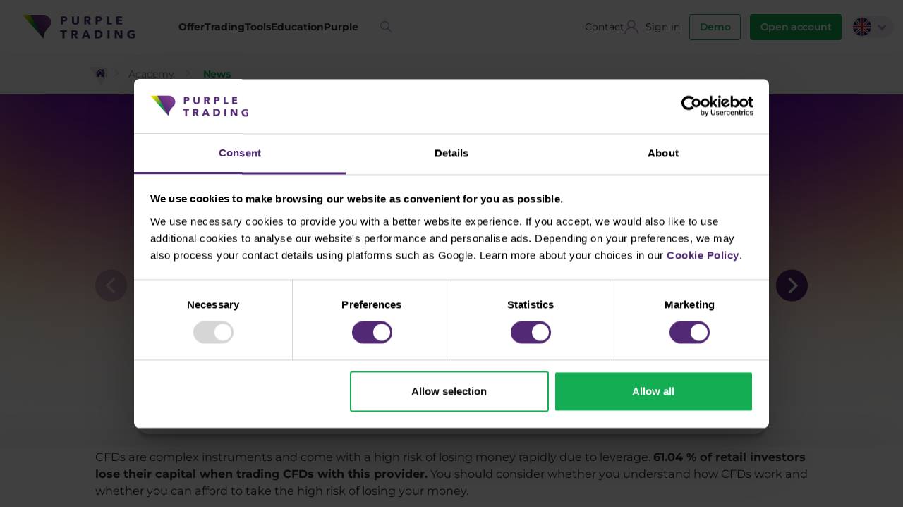

--- FILE ---
content_type: text/html; charset=utf-8
request_url: https://www.purple-trading.com/news/?lang=en-us
body_size: 43818
content:
<!DOCTYPE html>
<html  class='no-js' lang="en_US">
<head id="head"><title>
	News - Purple Trading
</title><meta charset="UTF-8" /> 
<script src="https://unpkg.com/@purple/pt-widgets/dist/purple-web-components.js"></script>



<link rel="preload" href="/PurpleTrading/media/system/css/fonts/icomoon.woff2?j1q88y" as="font" type="font/woff2" crossorigin>
<link rel="preload" href="/PurpleTrading/media/system/fonts/montserrat-v26-latin_latin-ext-300.woff2" as="font" type="font/woff2" crossorigin>

<link rel="preload" href="/PurpleTrading/media/system/fonts/montserrat-v26-latin_latin-ext-regular.woff2" as="font" type="font/woff2" crossorigin>
<link rel="preload" href="/PurpleTrading/media/system/fonts/montserrat-v26-latin_latin-ext-italic.woff2" as="font" type="font/woff2" crossorigin>

<link rel="preload" href="/PurpleTrading/media/system/fonts/montserrat-v26-latin_latin-ext-500.woff2" as="font" type="font/woff2" crossorigin>
<link rel="preload" href="/PurpleTrading/media/system/fonts/montserrat-v26-latin_latin-ext-600.woff2" as="font" type="font/woff2" crossorigin>

<link rel="preload" href="/PurpleTrading/media/system/fonts/montserrat-v26-latin_latin-ext-700.woff2" as="font" type="font/woff2" crossorigin>
<link rel="preload" href="/PurpleTrading/media/system/fonts/montserrat-v26-latin_latin-ext-900.woff2" as="font" type="font/woff2" crossorigin>


<!--

<link rel="preconnect" href="https://fonts.googleapis.com">
<link rel="preconnect" href="https://fonts.gstatic.com" crossorigin>
<link href="https://fonts.googleapis.com/css2?family=Montserrat:ital,wght@0,300;0,400;0,500;0,600;0,700;0,800;0,900;1,300;1,700;1,900&display=swap" rel="stylesheet">

-->



<!-- Google Tag Manager -->
<script>(function(w,d,s,l,i){w[l]=w[l]||[];w[l].push({'gtm.start':
new Date().getTime(),event:'gtm.js'});var f=d.getElementsByTagName(s)[0],
j=d.createElement(s),dl=l!='dataLayer'?'&l='+l:'';j.async=true;j.src=
'https://www.googletagmanager.com/gtm.js?id='+i+dl;f.parentNode.insertBefore(j,f);
})(window,document,'script','dataLayer','GTM-NL9R99J');</script>
<!-- End Google Tag Manager -->
<meta name="facebook-domain-verification" content="hjl9yguhudgqwrg1wjisi5xh8wl3cg" />
<meta name="facebook-domain-verification" content="rb3eetugk282dtcltuohssu5fu86ie" />
<meta name="facebook-domain-verification" content="cl2nsibx4yswb1qvb2dzr5w9jrgdhc" />
<meta name="facebook-domain-verification" content="rr5oxm9gwkbx2yls6xizs497pvozoj" />
<meta name="facebook-domain-verification" content="3832on1hrkm27yvrrls6nojd1z8jkr" />
<meta name="facebook-domain-verification" content="3ucc39tqi3g4fatws9ucnxa53q7ny5" />
<meta name="facebook-domain-verification" content="bbmqu9kttey0ze790ssv0lluo0wu11" />
<meta name="facebook-domain-verification" content="r0jy061ocbaagysognt6q8z1ko5fa2" />
<meta name="seznam-wmt" content="ahM59mLeJLB42r2joPyjyoWlMuIfrJIa" />

<!-- TrustBox script -->
<script type="text/javascript" src="//widget.trustpilot.com/bootstrap/v5/tp.widget.bootstrap.min.js" async></script>
<!-- End TrustBox script -->

<script>
/*
var cssId = 'aosCSS'; 
if (!document.getElementById(cssId))
{
    var head  = document.getElementsByTagName('head')[0];
    var link  = document.createElement('link');
    link.id   = cssId;
    link.rel  = 'stylesheet';
    link.type = 'text/css';
    link.href = "/PurpleTrading/media/system/css/aos.css";
    link.media = 'all';
    head.appendChild(link);
}*/
</script>

<script type="text/javascript"
src="https://onsite.optimonk.com/script.js?account=214196"
async></script>

<script type='text/javascript'>
  window.smartlook||(function(d) {
    var o=smartlook=function(){ o.api.push(arguments)},h=d.getElementsByTagName('head')[0];
    var c=d.createElement('script');o.api=new Array();c.async=true;c.type='text/javascript';
    c.charset='utf-8';c.src='https://web-sdk.smartlook.com/recorder.js';h.appendChild(c);
    })(document);
    smartlook('init', '69da7a3eebbe077de4fce5a438773324f648df0a', { region: 'eu' });
</script>

<!-- Google Search Console -->
<meta name="google-site-verification" content="BtOCFlZQsiMjR68tBvaNgggLPQPut_vn87ori_T32VM" /> 
<link href="/PurpleTrading/media/system/img/favicon.ico" type="image/x-icon" rel="shortcut icon"/>
<link href="/PurpleTrading/media/system/img/favicon.ico" type="image/x-icon" rel="icon"/>
<script>app=function(){var n=[],t=function(n){for(var t=0;t<n.length;t++)n[t].call(this)};return{ready:function(t){n.push(t)},fireReady:function(){t(n)}}}();document.getElementsByTagName("html")[0].setAttribute("class",document.getElementsByTagName("html")[0].getAttribute("class").replace("no-js","js"));var webp=new Image;webp.onerror=function(){document.getElementsByTagName("html")[0].classList.add("no-webp")};webp.onload=function(){document.getElementsByTagName("html")[0].classList.add("webp")};webp.src="[data-uri]"</script><link rel="alternate" href="https://www.purple-trading.com/cs/clanky/" hreflang="cs"/><link rel="alternate" href="https://www.purple-trading.com/en/news/" hreflang="en"/><link rel="alternate" href="https://www.purple-trading.com/it/news/" hreflang="it"/><link rel="alternate" href="https://www.purple-trading.com/pl/aktualnosci/" hreflang="pl"/><link rel="alternate" href="https://www.purple-trading.com/cs/clanky/" hreflang="cs"/><link rel="alternate" href="https://www.purple-trading.com/en/news/" hreflang="en"/><link rel="alternate" href="https://www.purple-trading.com/it/news/" hreflang="it"/><link rel="alternate" href="https://www.purple-trading.com/pl/aktualnosci/" hreflang="pl"/><meta name="viewport" content="width=device-width, initial-scale=1.0, minimum-scale=1.0, maximum-scale=1.0, user-scalable=no">
<meta http-equiv="X-UA-Compatible" content="IE=edge"><link href="/PurpleTrading/media/system/css/bootstrap.css" rel="stylesheet" type="text/css"/>
<link href="/PurpleTrading/media/system/css/jquery.fancybox.css" rel="stylesheet" type="text/css"/>
<link href="/PurpleTrading/media/system/css/slick.css" rel="stylesheet" type="text/css"/>
<link href="/PurpleTrading/media/system/css/style.css" rel="stylesheet" type="text/css"/>
<script>
!function(){var analytics=window.analytics=window.analytics||[];if(!analytics.initialize)if(analytics.invoked)window.console&&console.error&&console.error("Segment snippet included twice.");else{analytics.invoked=!0;analytics.methods=["trackSubmit","trackClick","trackLink","trackForm","pageview","identify","reset","group","track","ready","alias","debug","page","once","off","on"];analytics.factory=function(t){return function(){var e=Array.prototype.slice.call(arguments);e.unshift(t);analytics.push(e);return analytics}};for(var t=0;t<analytics.methods.length;t++){var e=analytics.methods[t];analytics[e]=analytics.factory(e)}analytics.load=function(t,e){var n=document.createElement("script");n.type="text/javascript";n.async=!0;n.src="https://cdn.segment.com/analytics.js/v1/"+t+"/analytics.min.js";var a=document.getElementsByTagName("script")[0];a.parentNode.insertBefore(n,a);analytics._loadOptions=e};analytics.SNIPPET_VERSION="4.1.0";
analytics.load("cUoORjPcIXlw9XqRUPWJSGbJPdKvGIEd");
analytics.page();
}}();
</script><meta property="og:title" content="News">
<meta property="og:description" content="Trade Forex and CFDs with Purple Trading and choose the path of premium quality, reliable technology, and a fair approach. We take your ambitions seriously.">
<meta property="og:image" content="https://www.purple-trading.com/PurpleTrading/media/system/img/open-graph.png">
<meta property="og:image:width" content="600">
<meta property="og:image:height" content="600">
<meta property="og:url" content="https://purple-trading.com/en/news/">
<meta property="og:type" content="website">
</head>
<body class="LTR Chrome ENUS ContentBody"  data-culture=en-US>
     <!-- Google Tag Manager (noscript) -->
<noscript><iframe src="https://www.googletagmanager.com/ns.html?id=GTM-NL9R99J"
height="0" width="0" style="display:none;visibility:hidden"></iframe></noscript>
<!-- End Google Tag Manager (noscript) -->


<div id="freshchat-placeholder-pre"></div>
<script>
	if (window.innerWidth > 1200) {
		var placeholder = document.querySelector('#freshchat-placeholder-pre');
		var script      = document.createElement('script');
		script.src      = 'https://snippets.freshchat.com/js/fc-pre-chat-form-v2.js';

		placeholder.appendChild(script);
		console.log("Freshchat pre created")

		var preChatTemplate = {
			mainbgColor: '#8937df',
			heading: "Purple Chat",
			textBanner: "We can't wait to talk to you. But first, please take a couple of moments to tell us a bit about yourself.",
			SubmitLabel: "Start chat",
			fields : {
				field1 : {
				type: "name",
				label: "Name",
				fieldId: "name",
				required: "yes",
				error: "Please enter your name"
				},
				field2 : {
				type: "email",
				label: "Email",
				fieldId: "email",
				required: "yes",
				error: "Please enter your e-mail"
				},
				field3 : {
				type: "phone",
				label: "Phone",
				fieldId: "phone",
				required: "no",
				error: "Please enter a valid phone number"
				}
			}
			};

		window.fcSettings = {
			token: "940c1106-d965-43e3-b5cd-2135a590ec33",
			host: "https://wchat.freshchat.com",
			locale: 'en',
			config: {
				cssNames: {
					//The below element is mandatory. Please add any custom class or leave the default.
					widget: 'custom_fc_frame',
					//The below element is mandatory. Please add any custom class or leave the default.
					expanded: 'custom_fc_expanded'
				}
			},
			onInit: function() {
				fcPreChatform.fcWidgetInit(preChatTemplate);
			}
		};
	}
</script>

<div id="freshchat-placeholder-widget"></div>
<script>
	if (window.innerWidth > 1200) {
		var placeholder = document.querySelector('#freshchat-placeholder-widget');
		var script      = document.createElement('script');
		script.src      = 'https://wchat.freshchat.com/js/widget.js';
		script.async    = true;

		placeholder.appendChild(script);
		console.log("Freshchat widget created")
	}
</script>




    <form method="post" action="/news/?lang=en-us" id="form">
<div class="aspNetHidden">
<input type="hidden" name="__EVENTTARGET" id="__EVENTTARGET" value="" />
<input type="hidden" name="__EVENTARGUMENT" id="__EVENTARGUMENT" value="" />

</div>

<script type="text/javascript">
//<![CDATA[
var theForm = document.forms['form'];
if (!theForm) {
    theForm = document.form;
}
function __doPostBack(eventTarget, eventArgument) {
    if (!theForm.onsubmit || (theForm.onsubmit() != false)) {
        theForm.__EVENTTARGET.value = eventTarget;
        theForm.__EVENTARGUMENT.value = eventArgument;
        theForm.submit();
    }
}
//]]>
</script>


<script src="/WebResource.axd?d=pynGkmcFUV13He1Qd6_TZPqt8KJqmAh_ifQM7NepnNxljcl4UjQ6J-cPGx2Bf2lmC7agmLHOkgqePaT009OpGw2&amp;t=638242849795219488" type="text/javascript"></script>

<input type="hidden" name="lng" id="lng" value="en-US" />
<script type="text/javascript">
	//<![CDATA[

function PM_Postback(param) { if (window.top.HideScreenLockWarningAndSync) { window.top.HideScreenLockWarningAndSync(1080); } if(window.CMSContentManager) { CMSContentManager.allowSubmit = true; }; __doPostBack('m$am',param); }
function PM_Callback(param, callback, ctx) { if (window.top.HideScreenLockWarningAndSync) { window.top.HideScreenLockWarningAndSync(1080); }if (window.CMSContentManager) { CMSContentManager.storeContentChangedStatus(); };WebForm_DoCallback('m$am',param,callback,ctx,null,true); }
//]]>
</script>
<script src="/ScriptResource.axd?d=NJmAwtEo3Ipnlaxl6CMhvmrm47QEXghzNisDPNd72BPJNkToX3wyXBXlCwXNQqHH0KBY_H5WO9Rje3bBXoXqTD-_MoMo6f9L75L_HbPjP7pXVigUXJ49oiagqvmQUCmd0W6k3Urr2pHmrShCToRFnA-qt-uE_tpNmeDm5gce3uE1&amp;t=fffffffff4ed9dba" type="text/javascript"></script>
<script src="/ScriptResource.axd?d=dwY9oWetJoJoVpgL6Zq8ONDyBcLlR0xkgCBY5y2ps1fvjSNUds2X4wL-FGTfxdTSn6_LlxF8IvCfX1Zv5vD2H2W6we2jZM1V3e7yAmdME7xEkMTPc_ZCuRBrB3emLT-Qob0f1FjWH9h0VZV29WBjUXOJV858O3Ku4J4ViIONoCU1&amp;t=fffffffff4ed9dba" type="text/javascript"></script>
<script type="text/javascript">
	//<![CDATA[

var CMS = CMS || {};
CMS.Application = {
  "language": "en",
  "imagesUrl": "/CMSPages/GetResource.ashx?image=%5bImages.zip%5d%2f",
  "isDebuggingEnabled": false,
  "applicationUrl": "/",
  "isDialog": false,
  "isRTL": "false"
};

//]]>
</script>
<div class="aspNetHidden">

	<input type="hidden" name="__VIEWSTATEGENERATOR" id="__VIEWSTATEGENERATOR" value="A5343185" />
	<input type="hidden" name="__SCROLLPOSITIONX" id="__SCROLLPOSITIONX" value="0" />
	<input type="hidden" name="__SCROLLPOSITIONY" id="__SCROLLPOSITIONY" value="0" />
	<input type="hidden" name="__VIEWSTATEENCRYPTED" id="__VIEWSTATEENCRYPTED" value="" />
</div>
    <script type="text/javascript">
//<![CDATA[
Sys.WebForms.PageRequestManager._initialize('manScript', 'form', ['tctxM','','tp$lt$ctl20$Purple_SegmentForm$bizForm$pM$pMP',''], [], [], 90, '');
//]]>
</script>

    <div id="ctxM">

</div>
    <!-- gen: 1/22/2026 4:13:34 PM -->
  <header>
    <div class="pux-container">
      <div class="header-disclaimer">
          <noscript>
	<div class="no-js-warning">
		<strong>Warning:</strong> Please enable JavaScript in your browser for our website to function properly.
	</div>
</noscript>
<section class="disclaimer-text-short"><strong>61.04&nbsp;% of retail investors lose their capital when trading CFDs with this provider.</strong></section>

<section class="disclaimer-text-long">
<p style="font-size:1.8rem">CFDs are complex instruments and come with a high risk of losing money rapidly due to leverage. <strong>61.04&nbsp;% of retail investors lose their capital when trading CFDs with this provider.</strong> You should consider whether you understand how CFDs work and whether you can afford to take the high risk of losing your money.</p>
</section>




<button type="button" class="disclaimer-toggler"></button>
          <script>
              function checkDisclaimerState(){
                  const disclaimerHeader = document.querySelector('.header-disclaimer')
                  const disclaimerToggler = disclaimerHeader.querySelector('.header-disclaimer .disclaimer-toggler')
          
                  if(!disclaimerHeader || !disclaimerToggler) return
          
                  // Does disclaimerClosed cookie exist?
                  if(document.cookie.indexOf('disclaimerClosed') > -1) {
                      // If yes, show compact disclaimer on mobile
                      disclaimerHeader.classList.remove('open')
                  }
                  else {
                      // If no, show full disclaimer on mobile
                      disclaimerHeader.classList.add('open')
                  }
          
                  if(disclaimerToggler.classList.contains('js-init')) return
          
                  disclaimerToggler.classList.add('js-init')
          
                  disclaimerToggler.addEventListener('click', () => {
                      disclaimerHeader.classList.toggle('open')
          
                      if(!disclaimerHeader.classList.contains('open')) {
                          // Save cookie after full disclaimer is closed on mobile
                          purpletrading.ui.setCookie('disclaimerClosed', '1', 1)
                      }
                  })
              }
                    
              checkDisclaimerState()
            
          </script>
      </div>
      <div class="header">
        <div class="header-left">
          <div class="header-logo">
            <a href="/">
  <span>Purple Trading	</span>
  <img src="/PurpleTrading/media/system/img/logo-header.svg" alt="Purple Trading	" width="180" height="40" />
</a>
          </div>
          <div class="header-menu">
            <div class="mobile-btns-top hide-desktop">
              <div class="header-search">
  <button class="header-search-btn" type="button">Search</button>
  <div class="header-search-inner">
    <div class="header-search-inner-row">
      <input type="text" placeholder="Search term..." />
      <a  class="btn btn-default">Search</a>
    </div>
    <div class="header-search-results">
    
    </div>
  </div>
</div><a href="/contacts/">Contact</a><span class="mobile-sign-up">
  <span>Sign in</span>
  <div class="mobile-sign-up-inner">
    <a class="btn btn-primary" href=https://zone.purple-trading.com/login/>
      PurpleZone
    </a>
  </div>
</span>
            </div>
            <ul>


<li>
  <span>Offer</span>
  <div class="submenu ">  
    <div class="submenu-column">
  
    <a href="https://www.purple-trading.com/trade-cfds-at-purple-trading/" target="_self" style="">
      CFD Markets
    </a>
  
  
  <ul>
    <li>
  <a href="/forex/">
    
    
        <img src="/PurpleTrading/media/system/img/Nabidka-Trhy-Forex.svg" alt="Forex" loading="lazy" decoding="async" />
    
    <span class="link-text">Forex</span>
    
  </a>
</li><li>
  <a href="/indices/">
    
    
        <img src="/PurpleTrading/media/system/img/Nastroje-Indexy.svg" alt="Indices" loading="lazy" decoding="async" />
    
    <span class="link-text">Indices</span>
    
      <span class="link-label _bg-green">New</span>
    
  </a>
</li><li>
  <a href="/commodity/">
    
    
        <img src="/PurpleTrading/media/system/img/Nabidka-Trhy-Komodity.svg" alt="Commodities" loading="lazy" decoding="async" />
    
    <span class="link-text">Commodities</span>
    
      <span class="link-label _bg-green">New</span>
    
  </a>
</li><li>
  <a href="/cfd-stocks/">
    
    
        <img src="/PurpleTrading/media/system/img/CFDAkcie.svg" alt="Stocks" loading="lazy" decoding="async" />
    
    <span class="link-text">Stocks</span>
    
  </a>
</li><li>
  <a href="/cfd-futures/">
    
    
        <img src="/PurpleTrading/media/system/img/Futures.svg" alt="Futures" loading="lazy" decoding="async" />
    
    <span class="link-text">Futures</span>
    
  </a>
</li><li>
  <a href="https://www.purple-trading.com/clash-cfd/">
    
        <img src="/getmedia/0775769c-bb07-49f2-bf63-de0a915b503f/ClashCFD.svg?ext=.svg" alt="Clash" loading="lazy" decoding="async" />
    
    
    <span class="link-text">Clash</span>
    
      <span class="link-label _bg-green">New</span>
    
  </a>
</li>
  </ul>
</div><div class="submenu-column">
  
    <a href="https://www.purple-trading.com/why-us/" target="_self" style="">
      What we offer
    </a>
  
  
  <ul>
    <li>
  <a href="/why-us/">
    
    
        <img src="/PurpleTrading/media/system/img/Nabidka-Podminky-Proc.svg" alt="Why us" loading="lazy" decoding="async" />
    
    <span class="link-text">Why us</span>
    
  </a>
</li><li>
  <a href="/professional-client/">
    
    
        <img src="/PurpleTrading/media/system/img/Nabidka-Podminky-PRO.svg" alt="PRO client" loading="lazy" decoding="async" />
    
    <span class="link-text">PRO client</span>
    
  </a>
</li><li>
  <a href="/types-of-accounts/">
    
    
        <img src="/PurpleTrading/media/system/img/Nabidka-Podminky-Ucty.svg" alt="Account types" loading="lazy" decoding="async" />
    
    <span class="link-text">Account types</span>
    
  </a>
</li>
  </ul>
</div>  
    
  </div>
</li>

<li>
  <span>Trading</span>
  <div class="submenu ">  
    <div class="submenu-column">
  
    <a href="https://www.purple-trading.com/trading/" target="_self" style="">
      Trading
    </a>
  
  
  <ul>
    <li>
  <a href="/purple-zone/">
    
    
        <img src="/PurpleTrading/media/system/img/Obchodovani-Aktivni-PZ.svg" alt="Purple Zone" loading="lazy" decoding="async" />
    
    <span class="link-text">Purple Zone</span>
    
  </a>
</li><li>
  <a href="/financial-leverage/">
    
    
        <img src="/PurpleTrading/media/system/img/Nabidka-Podminky-Paka.svg" alt="Leverage" loading="lazy" decoding="async" />
    
    <span class="link-text">Leverage</span>
    
  </a>
</li><li>
  <a href="/no-dealing-desk-broker/">
    
    
        <img src="/PurpleTrading/media/system/img/Obchodovani-Aktivni-Exekuce.svg" alt="Execution" loading="lazy" decoding="async" />
    
    <span class="link-text">Execution</span>
    
  </a>
</li><li>
  <a href="/fees-and-commissions/">
    
    
        <img src="/PurpleTrading/media/system/img/Obchodovani-Aktivni-Poplatky.svg" alt="Fees and commissions" loading="lazy" decoding="async" />
    
    <span class="link-text">Fees and commissions</span>
    
  </a>
</li><li>
  <a href="/deposits-and-withdrawals/">
    
    
        <img src="/PurpleTrading/media/system/img/Obchodovani-Aktivni-Vklady.svg" alt="Deposits and withdrawals" loading="lazy" decoding="async" />
    
    <span class="link-text">Deposits and withdrawals</span>
    
  </a>
</li><li>
  <a href="/trading-hours/">
    
    
        <img src="/PurpleTrading/media/system/img/Obchodovani-Aktivni-Hodiny.svg" alt="Trading hours" loading="lazy" decoding="async" />
    
    <span class="link-text">Trading hours</span>
    
  </a>
</li><li>
  <a href="/Spreads-Swaps-Dividends">
    
    
        <img src="/PurpleTrading/media/system/img/Obchodovani-Aktivni-Spready.svg" alt="Spreads, swaps, dividends" loading="lazy" decoding="async" />
    
    <span class="link-text">Spreads, swaps, dividends</span>
    
  </a>
</li><li>
  <a href="/conditions/">
    
    
        <img src="/PurpleTrading/media/system/img/Obchodovani-Aktivni-Podminky.svg" alt="Trading conditions" loading="lazy" decoding="async" />
    
    <span class="link-text">Trading conditions</span>
    
  </a>
</li><li>
  <a href="/safety-of-clients-funds/">
    
    
        <img src="/PurpleTrading/media/system/img/Obchodovani-Aktivni-Vklady.svg" alt="Safety of Clients’ Funds" loading="lazy" decoding="async" />
    
    <span class="link-text">Safety of Clients’ Funds</span>
    
  </a>
</li>
  </ul>
</div><div class="submenu-column">
  
    <a href="https://www.purple-trading.com/passive-investment/" target="_self" style="">
      Passive investments
    </a>
  
  
  <ul>
    <li>
  <a href="/investor/">
    
    
        <img src="/PurpleTrading/media/system/img/Obchodovani-Jednorazove-Strategie.svg" alt="Strategies" loading="lazy" decoding="async" />
    
    <span class="link-text">Strategies</span>
    
  </a>
</li><li>
  <a href="/invest-in-etf/">
    
    
        <img src="/PurpleTrading/media/system/img/Obchodovani-Pravidelne-ETF.svg" alt="ETF" loading="lazy" decoding="async" />
    
    <span class="link-text">ETF</span>
    
  </a>
</li>
  </ul>
</div>  
    
  </div>
</li>

<li>
  <span>Tools</span>
  <div class="submenu ">  
    <div class="submenu-column">
  
    <a href="https://www.purple-trading.com/trading-platforms/" target="_self" style="">
      Platforms
    </a>
  
  
  <ul>
    <li>
  <a href="/tradingview/">
    
        <img src="/getmedia/f42766a8-4806-4cf2-8f30-c1005c413f9c/Nastroje-Platformy-Trading-View.png?width=30&height=30&ext=.png" alt="TradingView" loading="lazy" decoding="async" />
    
    
    <span class="link-text">TradingView</span>
    
      <span class="link-label _bg-green">New</span>
    
  </a>
</li><li>
  <a href="/ctrader/">
    
    
        <img src="/PurpleTrading/media/system/img/Nastroje-Platformy-cTrader.svg" alt="cTrader" loading="lazy" decoding="async" />
    
    <span class="link-text">cTrader</span>
    
  </a>
</li><li>
  <a href="/metatrader-4/">
    
    
        <img src="/PurpleTrading/media/system/img/Nastroje-Platformy-MT4.svg" alt="MetaTrader 4" loading="lazy" decoding="async" />
    
    <span class="link-text">MetaTrader 4</span>
    
  </a>
</li><li>
  <a href="/metatrader-5/">
    
        <img src="/getmedia/1873cb37-8c56-415a-9d34-83090e4f9ac0/MT5.svg?ext=.svg" alt="MetaTrader 5" loading="lazy" decoding="async" />
    
    
    <span class="link-text">MetaTrader 5</span>
    
  </a>
</li>
  </ul>
</div><div class="submenu-column">
  
    <a href="https://www.purple-trading.com/tools/" target="_self" style="">
      Tools
    </a>
  
  
  <ul>
    <li>
  <a href="/indicators/">
    
    
        <img src="/PurpleTrading/media/system/img/Nastroje-Indikatory.svg" alt="Indicators" loading="lazy" decoding="async" />
    
    <span class="link-text">Indicators</span>
    
  </a>
</li><li>
  <a href="/currency-indices/">
    
    
        <img src="/PurpleTrading/media/system/img/Nastroje-Indexy-v2.svg" alt="Currency indices" loading="lazy" decoding="async" />
    
    <span class="link-text">Currency indices</span>
    
  </a>
</li><li>
  <a href="/downloads/">
    
    
        <img src="/PurpleTrading/media/system/img/Nastroje-Download.svg" alt="Downloads" loading="lazy" decoding="async" />
    
    <span class="link-text">Downloads</span>
    
  </a>
</li><li>
  <a href="/macroeconomic-calendar/">
    
        <img src="/getmedia/9d1bbc59-1e66-41bd-9c26-fce76defe31c/Ekonomicky_kalendar_ikona-fialova.svg?ext=.svg" alt="Macroeconomic calendar" loading="lazy" decoding="async" />
    
    
    <span class="link-text">Macroeconomic calendar</span>
    
  </a>
</li><li>
  <a href="/purple-zone/">
    
        <img src="/getmedia/9dd6421f-b9d0-4057-a9b3-b3ce7cad21e7/PZ.svg?ext=.svg" alt="Purple Zone" loading="lazy" decoding="async" />
    
    
    <span class="link-text">Purple Zone</span>
    
  </a>
</li>
  </ul>
</div>  
    
  </div>
</li>

<li>
  <span>Education</span>
  <div class="submenu submenu-with-news">  
    <div class="submenu-column">
  
  
    <span style="">
      Academy
    </span>
  
  <ul>
    <li>
  <a href="/news/">
    
    
        <img src="/PurpleTrading/media/system/img/Obchodovani-Aktivni-PZ.svg" alt="News" loading="lazy" decoding="async" />
    
    <span class="link-text">News</span>
    
  </a>
</li><li>
  <a href="/ebooks/">
    
    
        <img src="/PurpleTrading/media/system/img/Vzdelavani-Ebooky.svg" alt="Ebooks" loading="lazy" decoding="async" />
    
    <span class="link-text">Ebooks</span>
    
      <span class="link-label _bg-green">New</span>
    
  </a>
</li><li>
  <a href="/how-to-trade/">
    
    
        <img src="/PurpleTrading/media/system/img/Jak-na-trading.svg" alt="How to trade" loading="lazy" decoding="async" />
    
    <span class="link-text">How to trade</span>
    
  </a>
</li><li>
  <a href="/faq/">
    
    
        <img src="/PurpleTrading/media/system/img/Onas-FAQ.svg" alt="FAQ" loading="lazy" decoding="async" />
    
    <span class="link-text">FAQ</span>
    
  </a>
</li>
  </ul>
</div>  
    
      <div class="submenu-news">
        <span>Market analysis</span>
        <span>Market news</span>
        <a href="/you-can-now-connect-your-purple-trading-account-to-tradingview/" class="article-item in-menu">
  <div class="article-item-photo">
    <div class="pux-lazy-box-item" data-lazy-type="div" data-img="/PurpleTrading/media/static-media/4abc2f1d-49bf-4e4a-9c48-61586bf2d60f@h400.jpg" data-webp="/PurpleTrading/media/static-media/4abc2f1d-49bf-4e4a-9c48-61586bf2d60f@h400.webp"></div><noscript><div class="pux-lazy-box-item" style="background:url('/PurpleTrading/media/static-media/4abc2f1d-49bf-4e4a-9c48-61586bf2d60f@h400.jpg')"></div></noscript>
  </div>
  <div class="article-item-content">
    <div class="article-item-content-label">
      News
    </div>
    <div class="article-item-content-title">
      You can now connect your Purple Trading account to TradingView
    </div>
  </div>
</a>
        <span><a href="/news">More news</a></span>
        
        
            <span>Video</span>
            <div data-yt-playlist="PLl3_e1nDlvRHWr5tX61Hth6702hdkoUBp">
                <a class="header-video" href="https://www.youtube.com/watch?v=N7R4_4irQ-Q" target="_blank">
                    <div class="header-video-thumb">
                        <img src="https://i.ytimg.com/vi/N7R4_4irQ-Q/default.jpg" alt="2026: Noční můra pasivních investorů?! | Investiční Memento 🟣 Purple Trading" />
                    </div>
                    <div class="header-video-content">2026: Noční můra pasivních investorů?! | Investiční Memento 🟣 Purple Trading</div>
                </a>
            </div>
        
        
      </div>
    
  </div>
</li>

<li>
  <span>Purple</span>
  <div class="submenu ">  
    <div class="submenu-column">
  
    <a href="https://www.purple-trading.com/partnership/" target="_self" style="">
      Partnership
    </a>
  
  
  <ul>
    <li>
  <a href="/strategy-provider/">
    
    
        <img src="/PurpleTrading/media/system/img/Partnerstvi-Provider.svg" alt="Strategy Provider" loading="lazy" decoding="async" />
    
    <span class="link-text">Strategy Provider</span>
    
  </a>
</li>
  </ul>
</div><div class="submenu-column">
  
    <a href="https://www.purple-trading.com/our-story/" target="_self" style="">
      About us
    </a>
  
  
  <ul>
    <li>
  <a href="/contacts/">
    
    
        <img src="/PurpleTrading/media/system/img/Onas-Kontakt.svg" alt="Contacts" loading="lazy" decoding="async" />
    
    <span class="link-text">Contacts</span>
    
  </a>
</li><li>
  <a href="/our-team/">
    
        <img src="/getmedia/7f31e978-f9f7-4b33-bf7f-ac0b97d5cd28/Nas-tym-menu.svg?ext=.svg" alt="Our team" loading="lazy" decoding="async" />
    
    
    <span class="link-text">Our team</span>
    
  </a>
</li><li>
  <a href="/our-story/">
    
    
        <img src="/PurpleTrading/media/system/img/Onas-tym.svg" alt="Our story" loading="lazy" decoding="async" />
    
    <span class="link-text">Our story</span>
    
  </a>
</li><li>
  <a href="/career/">
    
    
        <img src="/PurpleTrading/media/system/img/Onas-Kariera-Menu.svg" alt="Career" loading="lazy" decoding="async" />
    
    <span class="link-text">Career</span>
    
  </a>
</li><li>
  <a href="/regulations-and-licensing/">
    
        <img src="/getmedia/d288b4c8-af8b-4769-ac36-a13ef3d1d8d4/Regulace-licence-menu.svg?ext=.svg" alt="Regulations and licensing" loading="lazy" decoding="async" />
    
    
    <span class="link-text">Regulations and licensing</span>
    
  </a>
</li><li>
  <a href="/legal-documents/">
    
    
        <img src="/PurpleTrading/media/system/img/Onas-Regulace.svg" alt="Legal documents" loading="lazy" decoding="async" />
    
    <span class="link-text">Legal documents</span>
    
  </a>
</li>
  </ul>
</div>  
    
  </div>
</li>
</ul>
            <div class="mobile-btns-bot hide-desktop">
              <a href="https://www.purple-trading.com/start/demo?ib=8965&lng=en" class="btn btn-default">Demo</a><a href="https://www.purple-trading.com/start/individual/?lng=en&ib=8965" class="btn btn-primary">Open account</a>
            </div>
          </div>
          <div class="hide-mobile">
            <div class="header-search">
  <button class="header-search-btn" type="button"></button>
  <div class="header-search-inner">
    <div class="header-search-inner-row" data-no-results="No results were found" data-all-results="All results" data-pages="Pages" data-files="Files">
      <input type="text" placeholder="Search term..." />
      <a  class="btn btn-default">Search</a>
    </div>
    <div class="header-search-results">

    </div>
  </div>
</div>
          </div>
        </div>
        <div class="header-right">
          <div class="header-contact hide-mobile">
            <a href="/contacts/">Contact</a><span class="header-sign-up">
  Sign in
  <div class="header-sign-up-inner">
    <a class="btn btn-primary" href=https://zone.purple-trading.com/login/>
      PurpleZone
    </a>
  </div>
</span>
          </div>
          <div class="header-btns">
            
            <a href="https://www.purple-trading.com/start/demo?ib=8965&lng=en" class="btn btn-default">Demo</a><a href="https://www.purple-trading.com/start/individual/?lng=en&ib=8965" class="btn btn-primary">Open account</a>
          </div>
          <div class="header-selector hide-mobile">
            <div class="lang-select">
		<div class="lang-select-btn"></div>
		<div class="lang-select-inner">




            <ul>
                
            <li>
                <a class="header-language-link cs-cz" href="/cs/clanky/">Pux.LanguageSelector.cs-cz</a>
            </li>
        
            <li>
                <a class="header-language-link en-us active" href="/news/?lang=en-us">English</a>
            </li>
        
            <li>
                <a class="header-language-link it-it" href="/it/news/">Pux.LanguageSelector.it-it</a>
            </li>
        
            <li>
                <a class="header-language-link pl-pl" href="/pl/aktualnosci/">Pux.LanguageSelector.pl-pl</a>
            </li>
        
            </ul>
        



        
    
        
    
        
    
        
    		</div>
	</div>

          </div>
          <div class="hide-desktop">
            <div class="hide-desktop">
	<div class="lang-select">
		<div class="lang-select-btn"></div>
		<div class="lang-select-inner">




            <ul>
                
            <li>
                <a class="header-language-link cs-cz" href="/cs/clanky/">Pux.LanguageSelector.cs-cz</a>
            </li>
        
            <li>
                <a class="header-language-link en-us active" href="/news/?lang=en-us">English</a>
            </li>
        
            <li>
                <a class="header-language-link it-it" href="/it/news/">Pux.LanguageSelector.it-it</a>
            </li>
        
            <li>
                <a class="header-language-link pl-pl" href="/pl/aktualnosci/">Pux.LanguageSelector.pl-pl</a>
            </li>
        
            </ul>
        



        
    
        
    
        
    
        
    		</div>
	</div>
</div>
            <div class="header-hamburger">              
  <a class="open-menu">
    <span></span>
  </a>
</div>
          </div>
        </div>          
      </div>
    </div>
  </header>
  
  <main>
    <span id="top"></span>
    

<div class="bread-wrapper">
  <div class="pux-container">
    

<div class="breadcrumbs">
  <a href="/" class="home"><span class="bread-home"></span></a><span class="breadcrumbs-separator"></span><a href="/purple-academy/" class="CMSBreadCrumbsLink">Academy</a> <span class="breadcrumbs-separator"></span> <span  class="CMSBreadCrumbsCurrentItem">News</span>
<script type="application/ld+json">{
  "@context": "http://schema.org",
  "@type": "BreadcrumbList",
  "itemListElement": [
    {
      "@type": "ListItem",
      "position": 1,
      "item": {
        "@id": "https://purple-trading.com/en/academy/",
        "name": "Academy",
        "image": ""
      }
    },
    {
      "@type": "ListItem",
      "position": 2,
      "item": {
        "@id": "https://purple-trading.com/en/academy/news/",
        "name": "News",
        "image": ""
      }
    }
  ]
}</script>
</div>
  </div>
</div>
<div class="page-articles-list">
  <div class="pux-container">
    <div class="page-articles-list-header">
        <section class="component-article-slideshow">
    <div class="" data-articles-slider>
        <div class="component-article-slideshow-item">
  <div class="item-texts">
      <h2 class="texts-title">
        <a href="/candlestick-patterns-in-trading-and-how-to-trade-them/" title="Candlestick patterns in trading and how to trade them">Candlestick patterns in trading and how to trade them</a>
      </h2>
      <div class="texts-main">
        If you are new to trading, one of the first steps you should take is to learn how to trade candlestick patterns and how to recognize basic price formations on a chart. In this article, we will break down the basics and give you a tip for a complete trading strategy.

      </div>
      <div class="texts-cta">
        <a href="/candlestick-patterns-in-trading-and-how-to-trade-them/" title="Candlestick patterns in trading and how to trade them">
            Read more
        </a>
      </div>
  </div>
  <div class="item-image">
      
        <a href="/candlestick-patterns-in-trading-and-how-to-trade-them/" title="Candlestick patterns in trading and how to trade them">
          <img src="/PurpleTrading/media/static-media/b56365b0-6387-4395-a61e-69ffc804a941@w800.webp" alt="" class="top-image-form-background" loading="eager" decoding="async" />
         </a>
      
  </div>
</div><div class="component-article-slideshow-item">
  <div class="item-texts">
      <h2 class="texts-title">
        <a href="/trading-trends-2023-smart-money-strategy-and-trading-liquidity/" title="Trading Trends in 2023 - Smart Money Strategy and trading liquidity">Trading Trends in 2023 - Smart Money Strategy and trading liquidity</a>
      </h2>
      <div class="texts-main">
        Smart Money trading has been really popular this year. That&rsquo;s why we&rsquo;re going to take a look at one of its techniques that helped traders make the most of opportunities in 2023.

      </div>
      <div class="texts-cta">
        <a href="/trading-trends-2023-smart-money-strategy-and-trading-liquidity/" title="Trading Trends in 2023 - Smart Money Strategy and trading liquidity">
            Read more
        </a>
      </div>
  </div>
  <div class="item-image">
      
        <a href="/trading-trends-2023-smart-money-strategy-and-trading-liquidity/" title="Trading Trends in 2023 - Smart Money Strategy and trading liquidity">
          <img src="/PurpleTrading/media/static-media/14fca3e6-49fb-43f3-af7e-73c962b283e3@w800.webp" alt="" class="top-image-form-background" loading="eager" decoding="async" />
         </a>
      
  </div>
</div><div class="component-article-slideshow-item">
  <div class="item-texts">
      <h2 class="texts-title">
        <a href="/technical-analysis-basic-methods-and-principles/" title="Technical analysis - basic methods and principles">Technical analysis - basic methods and principles</a>
      </h2>
      <div class="texts-main">
        Technical analysis allows you to gain a better insight into what is happening on the price chart and to identify an emerging trading opportunity in time. In addition, it is relatively simple to learn, which makes it a must-have for every beginner trader. In this article, we will cover its basics.
&nbsp;

      </div>
      <div class="texts-cta">
        <a href="/technical-analysis-basic-methods-and-principles/" title="Technical analysis - basic methods and principles">
            Read more
        </a>
      </div>
  </div>
  <div class="item-image">
      
        <a href="/technical-analysis-basic-methods-and-principles/" title="Technical analysis - basic methods and principles">
          <img src="/PurpleTrading/media/static-media/93d0689b-c99a-4908-bc09-bb359caa966b@w800.webp" alt="" class="top-image-form-background" loading="eager" decoding="async" />
         </a>
      
  </div>
</div>
    </div>
</section>
    </div>
    <div class="page-articles-list-content">
        



<section class="component-tab-selector js-tabselector-area _toggler _md-visible">
  <div class="selector-select">
    <div class="pux-container">
      <select class="js-tabselector no-selectric"></select>
    </div>
  </div>
  <div class="selector-content js-tabselector-tabs">
    <div class="filter-category js-category-filter">
  <a class="filter-item filter-all active" data-category="">All</a>
<a class="filter-item" data-category="Market-analysis">Market Analysis</a><a class="filter-item" data-category="Purple-academy">Purple Academy</a><a class="filter-item" data-category="Dont-miss">Don't miss</a><a class="filter-item" data-category="life-in-trading">Life in Trading</a><a class="filter-item" data-category="News">News</a>
</div>
  </div>
</section>
<div id="p_lt_ctl14_pageplaceholder_p_lt_ctl02_PuxInfiniteRepeater_pnlData">
	
    
    
    <div class="pux-infinite-repeater-system" style="display: none">
        <span id="p_lt_ctl14_pageplaceholder_p_lt_ctl02_PuxInfiniteRepeater_ltrSystemPageSize" class="pux-infinite-repeater-system-page-size">5</span>
        <span id="p_lt_ctl14_pageplaceholder_p_lt_ctl02_PuxInfiniteRepeater_lblSystemResultCount" class="pux-infinite-repeater-system-result-count">410</span>
    </div>
    <div class="clearfix"></div>
    <div class="inf-top-anchor"></div>
        <div class="items-container article-item-vertical-container">
        

<a href="/you-can-now-connect-your-purple-trading-account-to-tradingview/" class="article-item-vertical" title="You can now connect your Purple Trading account to TradingView">
	<div class="article-item-vertical-date">
		
		29 October 2025 
	</div>
	<img class="article-item-vertical-photo" src="/PurpleTrading/media/static-media/4abc2f1d-49bf-4e4a-9c48-61586bf2d60f@w400.webp" alt="" loading="lazy" decoding="async" />
	<div class="article-item-vertical-content">
		<h3 class="article-item-vertical-content-title">
			You can now connect your Purple Trading account to TradingView
		</h3>
        
            <div class="article-item-vertical-content-main-tag">
              <span>
                  <span>For clients</span>
              </span>
            </div>
        
		<div class="article-item-vertical-content-perex">
			At Purple Trading, we take your ambitions seriously, which is why we are proud to announce that you can now connect your trading account to the powerhouse of trading platforms - TradingView . . .
		</div>
		<div class="article-item-vertical-content-read-more">
			Read more
		</div>
	</div>
</a>

<a href="/gold-after-the-us-presidential-election-what-to-expect-by-the-end-of-the-year/" class="article-item-vertical" title="Gold after the US presidential election. What to expect by the end of the year?">
	<div class="article-item-vertical-date">
		
		18 November 2024 
	</div>
	<img class="article-item-vertical-photo" src="/PurpleTrading/media/static-media/75452722-b713-4a48-8e8f-d8b2ed5610b7@w400.webp" alt="" loading="lazy" decoding="async" />
	<div class="article-item-vertical-content">
		<h3 class="article-item-vertical-content-title">
			Gold after the US presidential election. What to expect by the end of the year?
		</h3>
        
            <div class="article-item-vertical-content-main-tag">
              <span>
                  <span>Gold</span>
              </span>
            </div>
        
		<div class="article-item-vertical-content-perex">
			Donald Trump will lead the US for the next 4 years. What does this mean for the gold market, which has been in heavy bullish sentiment over the past year? We answer this question in today&#39;s . . .
		</div>
		<div class="article-item-vertical-content-read-more">
			Read more
		</div>
	</div>
</a>

<a href="/the-american-elections-are-coming-up-what-to-expect-from-the-markets-if-trump-or-harris-is-elected/" class="article-item-vertical" title="The American elections are coming up. What to expect from the markets if Trump or Harris is elected?">
	<div class="article-item-vertical-date">
		
		24 October 2024 
	</div>
	<img class="article-item-vertical-photo" src="/PurpleTrading/media/static-media/37f01182-7ad4-422a-9413-72e0afbaea2f@w400.webp" alt="" loading="lazy" decoding="async" />
	<div class="article-item-vertical-content">
		<h3 class="article-item-vertical-content-title">
			The American elections are coming up. What to expect from the markets if Trump or Harris is elected?
		</h3>
        
            <div class="article-item-vertical-content-main-tag">
              <span>
                  <span>Fundamental analysis</span>
              </span>
            </div>
        
		<div class="article-item-vertical-content-perex">
			The most anticipated macroeconomic event is here. In addition to the high volatility during the election day, we can also count on the establishment of new market trends. And not only on the . . .
		</div>
		<div class="article-item-vertical-content-read-more">
			Read more
		</div>
	</div>
</a>

<a href="/the-macro-event-of-the-year-is-here-how-to-trade-the-us-election/" class="article-item-vertical" title="The macro event of the year is here! How to trade the US election?">
	<div class="article-item-vertical-date">
		
		21 October 2024 
	</div>
	<img class="article-item-vertical-photo" src="/PurpleTrading/media/static-media/14c88c3b-991a-4e8d-ba2d-3486166f2d87@w400.webp" alt="" loading="lazy" decoding="async" />
	<div class="article-item-vertical-content">
		<h3 class="article-item-vertical-content-title">
			The macro event of the year is here! How to trade the US election?
		</h3>
        
            <div class="article-item-vertical-content-main-tag">
              <span>
                  <span>Fundamental analysis</span>
              </span>
            </div>
        
		<div class="article-item-vertical-content-perex">
			There is perhaps no event that traders around the world are looking forward to more this year. Why are the US elections full of trading opportunities and how to trade them?

		</div>
		<div class="article-item-vertical-content-read-more">
			Read more
		</div>
	</div>
</a>

<a href="/where-will-the-dax-be-in-six-months/" class="article-item-vertical" title="Where will the DAX be in six months?">
	<div class="article-item-vertical-date">
		
		26 August 2024 
	</div>
	<img class="article-item-vertical-photo" src="/PurpleTrading/media/static-media/c26e56a9-dded-4ff0-985e-10279d7c8781@w400.webp" alt="" loading="lazy" decoding="async" />
	<div class="article-item-vertical-content">
		<h3 class="article-item-vertical-content-title">
			Where will the DAX be in six months?
		</h3>
        
            <div class="article-item-vertical-content-main-tag">
              <span>
                  <span>Stock indices</span>
              </span>
            </div>
        
		<div class="article-item-vertical-content-perex">
			What macroeconomic indicators should traders and investors watch if they want to potentially profit from the DAX in the next 6 months? Will we see an all-time high and what role will the . . .
		</div>
		<div class="article-item-vertical-content-read-more">
			Read more
		</div>
	</div>
</a>
        
        
        
             </div>
        

    <div class="clearfix"></div>
    <div class="pux-infinite-repeater-options">
        <div class="pux-container">
            <div class="pux-infinite-repeater-options-inner">
                <div class="pux-infinite-repeater-options-inner-load-more"></div>
                 
            </div>
            <div class="pux-infinite-repeater-options-system-pager">
                
<strong>1</strong><a href="/news/?lang=en-us&amp;page=2">2</a><a href="/news/?lang=en-us&amp;page=3">3</a><a href="/news/?lang=en-us&amp;page=4">4</a><a href="/news/?lang=en-us&amp;page=5">5</a><a href="/news/?lang=en-us&amp;page=6">6</a><a href="/news/?lang=en-us&amp;page=7">7</a><a href="/news/?lang=en-us&amp;page=8">8</a><a href="/news/?lang=en-us&amp;page=9">9</a><a href="/news/?lang=en-us&amp;page=10">10</a>
<a href="/news/?lang=en-us&amp;page=11">...</a>&nbsp;
            </div>
        </div>
    </div>

</div>

<script>infiniteRepeaterConfig = {"layout":"standard","enableCache":false,"goBackOutOfList":false,"onAfterRequest":"pux.lazyload.refresh();","textLoadMore":"Show older","loadMoreOnScroll":false,"rootContainer":"p_lt_ctl14_pageplaceholder_p_lt_ctl02_PuxInfiniteRepeater_pnlData","id":"p_lt_ctl14_pageplaceholder_p_lt_ctl02_PuxInfiniteRepeater","showPager":false,"pagerMaxNumbers":7,"headerHelper":""};</script>
    </div>
    <div class="page-articles-list-banner">
        
<div class="component-article-banner-source-wrapper">
	<section class="js-articles-banner component-article-banner">

		
			<img class="component-article-banner-image" src="/PurpleTrading/media/static-media/f4fa3983-3d8c-4efc-a943-7697f21733d3@w600.webp" alt="" loading="lazy" decoding="async" />
		

		
			<div class="component-article-banner-cta js-datalayer-button-wrap"
				data-sklik-id=''
				data-sklik-value=''

				data-datalayer-type=""
				data-datalayer-widget-name=""
				data-datalayer-form=""

				data-testid=""
			>
				<a class="btn btn-primary" href="https://www.purple-trading.com/ebook-guide-to-candlestick-formations-and-price-patterns/" target="_self">
					Download for free
				</a>
			</div>
		
	</section>
</div>

    </div>
  </div>
  <div class="page-articles-list-tags">
      <div class="pux-container  pt-60 pb-60">
    <div class="article-tags-list-container">
      <h3 class="article-tags-list-title text-center">Use the tags for quicker searching</h3>
      <div class="article-tags-list">
          
<a href="/news/advanced-traders/" class="">Advanced traders</a><a href="/news/apple/" class="">Apple</a><a href="/news/beginners/" class="">Beginners</a><a href="/news/bill-gates/" class="">Bill Gates</a><a href="/news/commodities/" class="">Commodities</a><a href="/news/ctrader/" class="">cTrader</a><a href="/news/dax/" class="">DAX</a><a href="/news/elon-musk/" class="">Elon Musk</a><a href="/news/eurczk/" class="">EURCZK</a><a href="/news/eurusd/" class="">EURUSD</a><a href="/news/experienced-traders/" class="">Experienced traders</a><a href="/news/for-clients/" class="">For clients</a><a href="/news/forex/" class="">Forex</a><a href="/news/fundamental-analysis/" class="">Fundamental analysis</a><a href="/news/futures/" class="">Futures</a><a href="/news/gbpusd/" class="">GBPUSD</a><a href="/news/gold/" class="">Gold</a><a href="/news/indicators/" class="">Indicators</a><a href="/news/intraday/" class="">Intraday</a><a href="/news/legends-of-trading/" class="">Legends of trading</a><a href="/news/meta/" class="">Meta</a><a href="/news/microsoft/" class="">Microsoft</a><a href="/news/mt4/" class="">MT4</a><a href="/news/nasdaq/" class="">NASDAQ</a><a href="/news/oil/" class="">Oil</a><a href="/news/oscilators/" class="">Oscilators</a><a href="/news/palladium/" class="">Palladium</a><a href="/news/paypal/" class="">PayPal</a><a href="/news/pfizer/" class="">Pfizer</a><a href="/news/platinum/" class="">Platinum</a><a href="/news/positional/" class="">Positional</a><a href="/news/price-action/" class="">Price action</a><a href="/news/psychology/" class="">Psychology</a><a href="/news/sp-500/" class="">S&P 500</a><a href="/news/scalping/" class="">Scalping</a><a href="/news/silver/" class="">Silver</a><a href="/news/stock-indices/" class="">Stock indices</a><a href="/news/stocks/" class="">Stocks</a><a href="/news/swing/" class="">Swing</a><a href="/news/technical-analysis/" class="">Technical analysis</a><a href="/news/tesla/" class="">Tesla</a><a href="/news/top-3-stocks/" class="">Top 3 stocks</a><a href="/news/trading-robot/" class="">Trading robot</a><a href="/news/trading-strategies/" class="">Trading strategies</a><a href="/news/trading-tips/" class="">Trading tips</a><a href="/news/uber/" class="">Uber</a><a href="/news/usdczk/" class="">USDCZK</a><a href="/news/usdjpy/" class="">USDJPY</a><a href="/news/warren-buffet/" class="">Warren Buffet</a><a href="/news/zoom/" class="">ZOOM</a>

      </div>
    </div>
</div>
  </div>
</div>

    
  </main>

  
 
  <div class="disclaimer-container">
    <div class="pux-container">
      <noscript>
	<div class="no-js-warning">
		<strong>Warning:</strong> Please enable JavaScript in your browser for our website to function properly.
	</div>
</noscript>
<section class="disclaimer-text-short"><strong>61.04&nbsp;% of retail investors lose their capital when trading CFDs with this provider.</strong></section>

<section class="disclaimer-text-long">
<p style="font-size:1.8rem">CFDs are complex instruments and come with a high risk of losing money rapidly due to leverage. <strong>61.04&nbsp;% of retail investors lose their capital when trading CFDs with this provider.</strong> You should consider whether you understand how CFDs work and whether you can afford to take the high risk of losing your money.</p>
</section>




<button type="button" class="disclaimer-toggler"></button>
    </div>
  </div>
<section class="site-footer-newsletter">
    <div class="pux-container">
        <div class="site-footer-newsletter">
            <div class="site-footer-newsletter-area">
                <div class="area-texts">
                    <div class="texts-icon"></div>
                    <div class="texts-inner">
                        <h3 class="texts-title">
                            Newsletter subscription
                        </h3>
                        <p>
                            What's new in Purple Trading, Market Shot, market analysis and articles...
                        </p>
                    </div>
                  </div>
                  <div class="area-form">
                      <div class="form-container form-segment form-datalayer form-testid " 
                                         
                                        data-campaign="newsletter-subscribe-footer-en" 
                                        data-tags="" 
                                        data-event="newsletter_subscribe_footer_en" 
                                        data-subevent="newsletters" 
                                        data-subeventlabel="newsletter_subscribe_footer_en" 
                                        data-ib="" 
                                        data-type="newsletter"
                                        data-sklik-id=""
                                        data-sklik-value=""
                                        data-datalayer-event="newsletter"
                                        data-datalayer-type="newsletter"
                                        data-datalayer-widget-name=""
                                        data-datalayer-form="newsletter-subscribe-footer-en"
                                        data-testid=""
                                        data-aos="fade-up" data-aos-duration="800">

    
<div class="ajax-contact-form-box">
    <div class="ajax-contact-form-success" style="display: none;">
        <h4>
            Thank you.
        </h4>        
    </div>
    <div class="ajax-contact-form-error" style="display: none;">
        <h4>
            The entered values cannot be saved. Please see the fields below for details.
        </h4>        
    </div>
    <div class="ajax-contact-form-error custom-validation-error"></div>
    <div id="p_lt_ctl20_Purple_SegmentForm_contactForm" class="ajax-contact-form form-validation-group">
	
        <div id="p_lt_ctl20_Purple_SegmentForm_bizForm">
		<div id="p_lt_ctl20_Purple_SegmentForm_bizForm_pM_pMP">

		</div><div id="p_lt_ctl20_Purple_SegmentForm_bizForm_pnlForm" class="FormPanel" onkeypress="javascript:return WebForm_FireDefaultButton(event, &#39;p_lt_ctl20_Purple_SegmentForm_bizForm_btnOK&#39;)">
			<div style="display: none;"><div id="p_lt_ctl20_Purple_SegmentForm_bizForm_ncpformdefaultwidgetname" class="EditingFormControlNestedControl editing-form-control-nested-control">
				<input name="p$lt$ctl20$Purple_SegmentForm$bizForm$FormDefaultWidgetName$txtText" type="text" value="form_newsletter_footer" maxlength="200" id="p_lt_ctl20_Purple_SegmentForm_bizForm_FormDefaultWidgetName_txtText" class="form-control js-default-widget-name ajax-field-value" />

			</div> <div id="p_lt_ctl20_Purple_SegmentForm_bizForm_ncpformdefaulttype" class="EditingFormControlNestedControl editing-form-control-nested-control">
				<input name="p$lt$ctl20$Purple_SegmentForm$bizForm$FormDefaultType$txtText" type="text" value="newsletter" maxlength="200" id="p_lt_ctl20_Purple_SegmentForm_bizForm_FormDefaultType_txtText" class="form-control js-default-type ajax-field-value" />

			</div> <div id="p_lt_ctl20_Purple_SegmentForm_bizForm_ncpformculture" class="EditingFormControlNestedControl editing-form-control-nested-control">
				<input name="p$lt$ctl20$Purple_SegmentForm$bizForm$FormCulture$txtText" type="text" value="en-US" maxlength="200" id="p_lt_ctl20_Purple_SegmentForm_bizForm_FormCulture_txtText" class="form-control ajax-field-value" />

			</div> <div id="p_lt_ctl20_Purple_SegmentForm_bizForm_ncpformurl" class="EditingFormControlNestedControl editing-form-control-nested-control">
				<input name="p$lt$ctl20$Purple_SegmentForm$bizForm$FormURL$txtText" type="text" value="https://purple-trading.com/en/news/" maxlength="500" id="p_lt_ctl20_Purple_SegmentForm_bizForm_FormURL_txtText" class="form-control ajax-field-value" />

			</div></div>

<div class="area-form-inside newsletter-input-row-footer form-testid-newsletter-simple-email"><div class="form-testid-input" data-testid="email"><div id="p_lt_ctl20_Purple_SegmentForm_bizForm_ncpformemail" class="EditingFormControlNestedControl editing-form-control-nested-control">
				<input name="p$lt$ctl20$Purple_SegmentForm$bizForm$FormEmail$html5input" type="email" id="p_lt_ctl20_Purple_SegmentForm_bizForm_FormEmail_html5input" class="form-control form-email ajax-field-value" placeholder="Enter your email" />
			</div></div> <input type="submit" name="p$lt$ctl20$Purple_SegmentForm$bizForm$btnOK" value="Subscribe" id="p_lt_ctl20_Purple_SegmentForm_bizForm_btnOK" class="ajax-submit-button btn btn-primary" />
<div class="btn btn-primary fake-submit widget-newsletter-form">&nbsp;</div>
</div>

<div class="area-form-check form-testid-newsletter-simple-consent">
<div class="checkbox-footer"><div class="form-testid-checkbox" data-testid="consent1"><div id="p_lt_ctl20_Purple_SegmentForm_bizForm_ncpformcheck1" class="EditingFormControlNestedControl editing-form-control-nested-control">
				<span class="form-gdpr ajax-field-value checkbox"><input id="p_lt_ctl20_Purple_SegmentForm_bizForm_FormCheck1_checkbox" type="checkbox" name="p$lt$ctl20$Purple_SegmentForm$bizForm$FormCheck1$checkbox" /><label for="p_lt_ctl20_Purple_SegmentForm_bizForm_FormCheck1_checkbox">&nbsp;</label></span>
			</div></div><label id="p_lt_ctl20_Purple_SegmentForm_bizForm_FormCheck1_lb" class="EditingFormLabel" for="p_lt_ctl20_Purple_SegmentForm_bizForm_FormCheck1_checkbox"><span style = "font-size: 10px"> * I acknowledge and accept my personal data shall be processed in accordance with <a href="https://www.purple-trading.com/getmedia/72f80f3e-24a6-4d4a-9864-1623ee90ca18/LFI_PrivacyPolicy.pdf"blank">Privacy policy</a> including (its) marketing and promotional purposes. I also acknowledge and accept <a href="/getmedia/7a9cb3a8-389b-4a8a-9459-1004593489f7/Audio-visual-recordings-policy-en.pdf">Audio-visual recordings policy</a> and the  <a href="https://www.purple-trading.com/getmedia/66cba521-254d-40d3-90ce-48398e0cec8f/Purple_TradingLFI_Other_Terms.pdf#page=36"_blank">Risk warnings and disclosures</a>.</span></label></div>
</div>

		</div>
	</div>
        <input name="p$lt$ctl20$Purple_SegmentForm$hiddenTextBoxFormData" type="text" id="p_lt_ctl20_Purple_SegmentForm_hiddenTextBoxFormData" class="form-data-hidden" data-formname="Purple_NewsletterFooter" style="display: none;" />
    
</div>
</div>
 
    
</div>

                  </div>
              </div>
          </div>
    </div>
</section>

<!--
<section class="site-footer-newsletter">
	<div class="pux-container">
        

<div id="p_lt_ctl21_PurpleTrading_SingleNewsletterSubscribe_pnlNewsletterInFooter" class="newsletter-box-footer form-testid-newsletter-simple" data-thanks="Thank you for subscribing to our newsletters.">
	

    <div class="site-footer-newsletter-area">
      <div class="area-texts">
        <div class="texts-icon">

        </div>
        <div class="texts-inner">
          <h3 class="texts-title">Newsletter subscription</h3>
          <p>
            What's new in Purple Trading, Market Shot, market analysis and articles...
          </p>
        </div>
      </div>
      <div class="area-form">
        <div class="area-form-inside newsletter-input-row-footer form-testid-newsletter-simple-email">
          <input name="p$lt$ctl21$PurpleTrading_SingleNewsletterSubscribe$inputEmailFooter" type="text" id="p_lt_ctl21_PurpleTrading_SingleNewsletterSubscribe_inputEmailFooter" placeholder="Enter your email" />
          <input type="submit" name="p$lt$ctl21$PurpleTrading_SingleNewsletterSubscribe$btnSubscribeFooter" value="Subscribe" id="p_lt_ctl21_PurpleTrading_SingleNewsletterSubscribe_btnSubscribeFooter" class="btn btn-primary form-testid-newsletter-simple-submit" data-newsletter="" data-form="newsletter-subscribe-footer-en" data-ib="" data-event-category="newsletters" data-event-action="newsletter_subscribe_footer_en" data-event-label="newsletter_subscribe_footer_en" data-datalayer-widget-name="newsletter_subscribe_footer_en" data-datalayer-form="newsletter_subscribe_footer_en" />
        </div>
        <div class="area-form-check form-testid-newsletter-simple-consent">
          <label class="checkbox-footer">
            <input id="checkConsent2" type="checkbox" name="p$lt$ctl21$PurpleTrading_SingleNewsletterSubscribe$checkConsent2" />
            <span>
              <span style="font-size: 10px">* I acknowledge and accept my personal data shall be processed in accordance with&nbsp;<a href="https://www.purple-trading.com/getmedia/72f80f3e-24a6-4d4a-9864-1623ee90ca18/LFI_PrivacyPolicy.pdf" rel="noopener" target="_blank">Privacy policy</a> including (its) marketing and promotional purposes. I also acknowledge and accept the&nbsp;<a href="https://www.purple-trading.com/getmedia/66cba521-254d-40d3-90ce-48398e0cec8f/Purple_TradingLFI_Other_Terms.pdf#page=36" rel="noopener" target="_blank">Risk warnings and disclosures</a>.</span>
            </span>
          </label>
        </div>
      </div>
    </div>

</div>

	</div>
</section>
-->
<div class="pux-container">
	<div class="row">
		<div class="col-xs-12 col-lg-6">
            <section class="site-footer-contacts">
<div class="contacts-header">
<div class="contacts-photo"><img alt="" src="/getmedia/1021fcc4-e44d-4869-b9d8-a6108df350de/medailonek-justyna-champou-2024.png" /></div>

<div class="contacts-title"><span>Need help?</span>We&#39;re here for you</div>
</div>

<div class="contacts-content"><a class="contact-mail" href="mailto:info@purple-trading.com"><span>info@purple-trading.com</span> </a> <a class="contact-phone" href="tel:+420228884711"> <span>+420 228 884 711<small>Mon - Fri, 8-16&nbsp;(CET)</small></span> </a></div>
</section>




<section class="site-footer-socials">
<div class="socials-title">We are <a href="https://www.instagram.com/explore/tags/purpletrading/" target="_blank">#purpletrading</a></div>

<div class="socials-icons"><a class="icons-icon _facebook" href="https://www.facebook.com/purpletrading" target="_blank"><span>&nbsp;</span></a> <a class="icons-icon _linkedin" href="https://www.linkedin.com/company/purple-trading/"><span>&nbsp;</span></a> <a class="icons-icon" href="https://twitter.com/trading_purple"><svg height="1em" viewbox="0 0 512 512" xmlns="http://www.w3.org/2000/svg"><!--! Font Awesome Free 6.4.2 by @fontawesome - https://fontawesome.com License - https://fontawesome.com/license (Commercial License) Copyright 2023 Fonticons, Inc. --><path d="M389.2 48h70.6L305.6 224.2 487 464H345L233.7 318.6 106.5 464H35.8L200.7 275.5 26.8 48H172.4L272.9 180.9 389.2 48zM364.4 421.8h39.1L151.1 88h-42L364.4 421.8z"></path></svg></a> <a class="icons-icon _insta" href="https://www.instagram.com/purpletrading_official/"> <svg viewbox="0 0 448 512" xmlns="http://www.w3.org/2000/svg"><!--! Font Awesome Pro 6.2.0 by @fontawesome - https://fontawesome.com License - https://fontawesome.com/license (Commercial License) Copyright 2022 Fonticons, Inc. --><path d="M224.1 141c-63.6 0-114.9 51.3-114.9 114.9s51.3 114.9 114.9 114.9S339
					319.5 339 255.9 287.7 141 224.1 141zm0 189.6c-41.1
					0-74.7-33.5-74.7-74.7s33.5-74.7 74.7-74.7 74.7 33.5 74.7 74.7-33.6
					74.7-74.7 74.7zm146.4-194.3c0 14.9-12 26.8-26.8 26.8-14.9
					0-26.8-12-26.8-26.8s12-26.8 26.8-26.8 26.8 12 26.8 26.8zm76.1
					27.2c-1.7-35.9-9.9-67.7-36.2-93.9-26.2-26.2-58-34.4-93.9-36.2-37-2.1-147.9-2.1-184.9
					0-35.8 1.7-67.6 9.9-93.9 36.1s-34.4 58-36.2 93.9c-2.1 37-2.1 147.9 0 184.9
					1.7 35.9 9.9 67.7 36.2 93.9s58 34.4 93.9 36.2c37 2.1 147.9 2.1 184.9 0
					35.9-1.7 67.7-9.9 93.9-36.2 26.2-26.2 34.4-58 36.2-93.9 2.1-37 2.1-147.8
					0-184.8zM398.8 388c-7.8 19.6-22.9 34.7-42.6 42.6-29.5 11.7-99.5 9-132.1
					9s-102.7
					2.6-132.1-9c-19.6-7.8-34.7-22.9-42.6-42.6-11.7-29.5-9-99.5-9-132.1s-2.6-102.7
					9-132.1c7.8-19.6 22.9-34.7 42.6-42.6 29.5-11.7 99.5-9 132.1-9s102.7-2.6
					132.1 9c19.6 7.8 34.7 22.9 42.6 42.6 11.7 29.5 9 99.5 9 132.1s2.7 102.7-9
					132.1z"></path></svg> </a><br />
<a class="icons-icon _spotify" href="https://open.spotify.com/playlist/705HdeyQLG2tHV0BmrNaOx" target="_blank"><span>&nbsp;</span></a><a class="icons-icon _youtube" href="https://www.youtube.com/@purpletradingofficial" target="_blank"><svg height="1em" viewbox="0 0 576 512" xmlns="http://www.w3.org/2000/svg"><!--! Font Awesome Free 6.4.0 by @fontawesome - https://fontawesome.com License - https://fontawesome.com/license (Commercial License) Copyright 2023 Fonticons, Inc. --><path d="M549.655 124.083c-6.281-23.65-24.787-42.276-48.284-48.597C458.781 64 288 64 288 64S117.22 64 74.629 75.486c-23.497 6.322-42.003 24.947-48.284 48.597-11.412 42.867-11.412 132.305-11.412 132.305s0 89.438 11.412 132.305c6.281 23.65 24.787 41.5 48.284 47.821C117.22 448 288 448 288 448s170.78 0 213.371-11.486c23.497-6.321 42.003-24.171 48.284-47.821 11.412-42.867 11.412-132.305 11.412-132.305s0-89.438-11.412-132.305zm-317.51 213.508V175.185l142.739 81.205-142.739 81.201z"></path></svg></a></div>
<br />
<a href="https://www.tradingview.com/broker/PurpleTrading/" target="_blank"><img alt="" src="/getmedia/e0fc7244-4735-4dcc-a6c9-95e8cdd08708/trade-on-tradingview-button.svg" style="width: 199px; height: 70px;" /></a></section>





		</div>
		<div class="col-xs-12 col-lg-6">
			<nav class="site-footer-menu">
                <ul>
	<li><a href="/why-us/">Why us</a></li>
	<li><a href="/how-to-trade/">How to trade</a></li>
	<li><a href="/forex/">Forex</a></li>
	<li><a href="/purple-academy/">Academy</a></li>
	<li><a href="/indices/">Indices</a></li>
	<li><a href="/faq/">FAQ</a></li>
	<li><a href="/commodity/">Commodities</a></li>
	<li><a href="/career/">Career</a></li>
	<li><a href="/cfd-futures/">Futures</a></li>
	<li><a href="/contacts/">Contacts</a></li>
	<li><a href="/clash-cfd/">Clash pairs</a></li>
</ul>





			</nav>
		</div>
	</div>
	<section class="site-footer-partners">
        &nbsp;<img alt="visa logo" decoding="async" loading="lazy" src="/getmedia/b3d44591-3f70-4cd8-a029-329de17ad5b4/visa.png.aspx" /> <img alt="mastercard logo" decoding="async" loading="lazy" src="/getmedia/df62de6d-6ec9-4bfe-b668-d1ee4bbe4c79/mastercard.png.aspx" />




	</section>
	<section class="site-footer-notice">
        <p>CFDs are complex instruments and come with a high risk of losing money rapidly due to leverage.&nbsp;61.04&nbsp;% of retail investors lose their capital when trading CFDs with this provider. You should consider whether you understand how CFDs work and whether you can afford to take the high risk of losing your money.</p>

<p>Any opinions, news, research, analysis, prices, or other information contained on this website is provided as general market commentary, and does not constitute investment advice. L.F. Investment Limited. will not accept liability for any loss or damage, including without limitation to, any loss of profit, which may arise directly or indirectly from use of or reliance on such information.</p>

<p>The content on this website is subject to change at any time without notice, and is provided for the sole purpose of assisting traders to make independent investment decisions. L.F. Investment Limited has taken reasonable measures to ensure the accuracy of the information on the website, however, does not guarantee its accuracy, and will not accept liability for any loss or damage which may arise directly or indirectly from the content or your inability to access the website, for any delay in or failure of the transmission or the receipt of any instruction or notifications sent through this website.</p>

<p>At this time L.F. Investment Limited cannot and will not accept clients from outside European Economic Area and from Belgium, Switzerland and USA. You need to be 18 years old or legal age as determined by the laws of the country where you live in order to become our client.</p>

<p>Our payment providers are TrustPay, a.s. authorised and regulated by the National Bank of Slovakia and Emerchantpay Ltd. which is authorised and regulated by the Financial Services Authority (FCA) of the United Kingdom. Our Electronic Money Institution is Unlimit EU Ltd., formerly &quot;Unlimint EU Ltd.&quot; and previously &quot;CardPay Limited&quot;, (Commercial names: &quot;UNLIMIT&quot;)&nbsp;which is authorized by Central Bank of Cyprus.</p>

<p>Purple Trading is a Cypriot national trademark (no. 85981), National UK trade mark (no. UK00003696619) and European Union trade mark (no. 018332329) owned and operated by L.F. Investment Limited, 11, Louki Akrita, CY-4044 Limassol, Cyprus, a licensed Cyprus Investment Firm regulated by the CySEC lic. no. 271/15. The company is legally obligated to follow all laws of Cyprus and rules and conditions of its CySEC license. ﻿The subsidiary of L.F. Investment Ltd, LFA International Ltd., Aiolou &amp; Panagioti Diomidous 9, Katholiki, 3020, Limassol, Cyprus, registration number: HE422638 is responsible for card processing.</p>

<p>CFDs with underlying asset a virtual currency pair are complex, extremely risky, and usually highly speculative and entail a high risk of losing all the invested capital and therefore are not appropriate for all investors. The values of virtual currencies values are subject to extreme price volatility and therefore may result in significant loss over a short period of time. Clients should not engage in trading in CFDs with underlying asset a virtual currency pair unless they have the necessary knowledge in this specific product; or if they can bear the loss of the entire invested amount. For more details please see the <a href="/getmedia/113c1375-cd43-47c9-af62-a53f118433ae/V13_risk-warnings-and-disclosures_04-2024.pdf">Risk Warnings and Disclosures</a>.</p>





    </section>
	<section class="site-footer-extras">
        <ul class="extras-links">
	<li><a href="/getmedia/d03f9ac5-374c-4d63-9aa8-a993d109a8c9/Purple_Trading_-LFI-_Terms_and_Conditions.pdf" target="_blank">Terms and Conditions </a></li>
	<li><a href="/getmedia/b22944c4-3ec0-46eb-babb-52a41e2b118a/LFI_PAMM-System-Terms.pdf">Terms of use for Strategies</a></li>
	<li><a href="/getmedia/6b39e1a2-0d4d-4d69-939d-804a69929112/purple-trading-client-complaints-policy.pdf" target="_blank">Client Complaints policy </a></li>
	<li><a href="/getmedia/788fe24f-91c5-4cf7-88a1-ba46cdbcc3b3/purple-trading-conflicts-of-interest-policy.pdf" target="_blank">Conflicts of Interest Policy </a></li>
	<li><a href="/getmedia/2dfaba8a-4c86-44f2-aa50-a2b75f77af01/purple-trading-client-classification-policy.pdf" target="_blank">Client Classification policy </a></li>
	<li><a href="/getmedia/af987edc-1baa-4304-b5a4-cbe0dde4e00a/purple-trading-investor-compensation-fund-policy.pdf" target="_blank">Investor Compensation policy </a></li>
	<li><a href="/getmedia/cf86b32e-c3c7-4c9f-ac52-bcdbb1361670/LFI_ETF-Addendum-Terms.pdf">ETF Addendum Terms </a></li>
	<li><a href="/getmedia/cefbda87-f64a-4f9d-9f9a-4b57b0d30f94/purple-trading-fatca-informations.pdf" target="_blank">FATCA </a></li>
	<li><a href="/getmedia/9f299629-af8b-4814-8772-8426df4cae0f/purple-trading-order-execution-policy.pdf" target="_blank">Order Execution policy </a></li>
	<li><a href="/getmedia/72f80f3e-24a6-4d4a-9864-1623ee90ca18/2023_02_Privacy-policy.pdf" target="_blank">Privacy policy </a></li>
	<li><a href="/getmedia/58445f7f-0e2f-47e8-a2cf-acda02f3a7eb/LFI_Cookies-policy_010822_EN.pdf" target="_blank">Cookies policy </a></li>
	<li><a href="/getmedia/113c1375-cd43-47c9-af62-a53f118433ae/purple-trading-risk-warnings-and-disclosures.pdf" target="_blank">Risk Warnings and Disclosures </a></li>
	<li><a href="/getmedia/ffc90beb-de06-4bef-b129-42ad5af0fe60/purple-trading-collection-personal-information.pdf" target="_blank">Collecting personal information </a></li>
	<li><a href="/getmedia/66a8eac6-1297-46ca-b955-d62f899c2f24/purple-trading-politically-exposed-person.pdf" target="_blank">Politically Exposed Person </a></li>
	<li><a href="/getmedia/ede91fb1-de00-44dc-bb65-5707833dd4b2/purple-trading-investment-risks-categories.pdf" target="_blank">Investment risks categories </a></li>
</ul>

<div style="text-align: center; font-size:12px;"><br />
<a href="javascript: Cookiebot.renew()">Cookie settings</a></div>





		<div class="extras-copy">
			&copy; 2025 Purple Trading &amp; <a href="https://www.puxdesign.cz/cz/firemni-weby" target="_blank" rel="nofollow">PUXdesign</a>
		</div>
	</section>
</div>
  
  <script type="application/ld+json">{
  "@context": "http://schema.org",
  "@type": "Organization",
  "name": "Purple Trading",
  "url": "https://www.purple-trading.com/",
  "logo": "https://www.purple-trading.com/PurpleTrading/media/system/img/logo-header.png",
  "email": "info@purple-trading.com",
  "telephone": "+44 14 46 506 711",
  "sameAs": [
    "https://www.facebook.com/purpletrading.cz/",
    "https://cz.linkedin.com/company/purple-trading"
  ]
}</script>
  <script src="/PurpleTrading/media/system/js/jquery.min.js"></script>
<script src="/PurpleTrading/media/system/js/intersection-observer.js"></script>
<script src="/PurpleTrading/media/system/js/aos.js"></script>
<script src="/PurpleTrading/media/system/js/pux-lazyload.js"></script>
<script src="/PurpleTrading/media/system/js/tether.js"></script>
<script src="/PurpleTrading/media/system/js/popper.js"></script>
<script src="/PurpleTrading/media/system/js/bootstrap.js"></script>
<script src="/PurpleTrading/media/system/js/jquery.fancybox.js"></script>
<script src="/PurpleTrading/media/system/js/jquery.selectric.js"></script>
<script src="/PurpleTrading/media/system/js/select2.min.js"></script>
<script src="/PurpleTrading/media/system/js/slick.js"></script>
<script src="/PurpleTrading/media/system/js/pux-ajax.js"></script>
<script src="/PurpleTrading/media/system/js/pux-components-infiniterepeater.js"></script>
<script src="/PurpleTrading/media/system/js/pux-device.js"></script>
<script src="/PurpleTrading/media/system/js/pux-helpers-cookie.js"></script>
<script src="/PurpleTrading/media/system/js/pux-modal.js"></script>
<script src="/PurpleTrading/media/system/js/pux-helpers-change-url.js"></script>
<script src="/PurpleTrading/media/system/js/pux-helpers-url.js"></script>
<script src="/PurpleTrading/media/system/js/pux-helpers-string.js"></script>
<script src="/PurpleTrading/media/system/js/moment-with-locales.js"></script>
<script src="/PurpleTrading/media/system/js/pux-video.js"></script>
<script src="https://unpkg.com/simplebar@latest/dist/simplebar.min.js"></script>
<script src="/PurpleTrading/media/system/js/moment-with-locales.js"></script>
<script src="/PurpleTrading/media/system/js/moment-tz.js"></script>
<script src="/PurpleTrading/media/system/js/md5.min.js"></script>
<script src="https://c.seznam.cz/js/rc.js"></script>
<script src="/PurpleTrading/media/system/js/purpletrading-plugins.js"></script>
<script src="/PurpleTrading/media/system/js/purpletrading-design.js"></script>
<script src="/PurpleTrading/media/system/js/purpletrading-ui.js"></script>
<script src="/PurpleTrading/media/system/js/purpletrading-filter.js"></script>
<script src="/PurpleTrading/media/system/js/purpletrading-data-testid.js"></script>
<script src="/PurpleTrading/media/system/js/purpletrading-datalayer.js"></script>
<script src="/PurpleTrading/media/system/js/purpletrading-segment.js"></script>
<script src="/PurpleTrading/media/system/js/purpletrading-main.js"></script>



  
    
    

<script type="text/javascript">
//<![CDATA[

var callBackFrameUrl='/WebResource.axd?d=beToSAE3vdsL1QUQUxjWdeP_StTXGE-xRyv0k9InESKMHyIGQA2Y4YiQZwYKkAiSUF9_C-kiymg-CEMoWmKjNg2&t=638242849795219488';
WebForm_InitCallback();//]]>
</script>
<script>
app.fireReady();
</script>
<script type="text/javascript">
//<![CDATA[

theForm.oldSubmit = theForm.submit;
theForm.submit = WebForm_SaveScrollPositionSubmit;

theForm.oldOnSubmit = theForm.onsubmit;
theForm.onsubmit = WebForm_SaveScrollPositionOnSubmit;
//]]>
</script>
  <input type="hidden" name="__VIEWSTATE" id="__VIEWSTATE" value="1oA6furspyOl8YEzCgXeaMGcjfNcYWSb31h+Yei/plTlT3WnsXw0vwu5czxUgeNLdDpK3wF7NZzvihTVBY6QXvXRGzYQu6+FkAgtmxSDPtGjvGI+0KFC8NxPHLX2mApnYUoY2ggTgGob0tzNn5j8HWv6nkRC7aQ/qa4WDD1UT0t58+jk6C+nyinzQqBZ3Md18iK1nfVVN5T2H1aHBcFpVZXGruVrQCwx9331p3Jl9FWqJls+CuNiBebbpivk4lrg6qa2wQxW2/EEtAPGQYg3Ed6Be3XA4Ote8gj4bNcq1LQW8o/aSbM6qkk3Viju3TNrMGym1g1wgu13V5oF42Ju/ZJCxw8FIJ5Zs0bh02lOhftta8rikcoQ8zTpOJySH+hmzUjcsebl9g0qydmaaKPk6S1vUHUsi09VFXZZyLYlu4XidBsU4zvZnecNGDCKb+TB/q+IsowJb49oHDEkVKyyEhcONUdbkGwQiuQgFYBWF/cpn607E/MYXJ9lfqmLw3ddKVfyDE1+Q92wd2P12RNwmc3I5591AJV29hUsEd0OxgTbR1997SWIE5+dE8AdoyQMYVsHdxUrG2i8ZOKZUoAZUqwKo330OZbWy3+ThLF2UmShJIXbRKzwJheiVcycGRthUf7cSKVKEHBeihgdBtqwe1IKvW3kXBvOCphaTBRfBIVjnEDwIJTg1szS/ZLAuRx8vFTZv1hMa/oKeYpizK/vSJpXhnGjATElxN4mY55IpVBCGbuf8eJv7HPd1rogmJmCCjBFc4APLI6KHEKhAtRHeaEZhNAw4bB5rlj5iJGH3FoaE0t3lSm/iPAzt7m86CG2J0fUfLiKoEWdseacGn0BtpsuH+GbFfK8O+pkQUE16wjy+e3x+7+SaGHiRtHk0bUu2aFdNUJxw3++hIFseFc44Xwx4nDv+ngXjFtBSHN1AVeRi5kAbyZVN6/D8pAW7NMnsIsvxX7PKW5VQOJed0lO6PqlsgOdzhMoX204gEjjMfMGBdFgG5WEgKd7qWm5Npl85leWTD8HOeOebKQ9ptNy4PlBFbBfQWw14yVyWICY/zxpIF7L8XXgGC04Nc255eJ/W/CLnniXglUgf1S4Dm65x7U9Tplv5LRAA+hV5s4i57MtHhjXNwJY5pc119mNLjD7Q7VczwtSSqQ4/QTuEh4VoVseB9rzCD/2cIhMsOqI+aELWaKEcpzJjidAlqabgd7Vb5fddpuKuAshhN6WRsBq3IWYU+A9sz758FUvbuU3NW6myggwtfbN3RvKb+OkwVulJ0/MXf1mdXXadO52hIJMyQRP91hmzLtCBu12bJ6uhGpnhjAXeZizo0ePrHrPcCfExt9IzVttmMXEr3WnrlxKz6dP2dzWKHJU1qMxsy3Nv+pGPPwgZ7Kv+7TP8msAiY0sRJJvVClzEe+2qFtyQRJA/kR2+UCR7b2NC7JOVs7KByYM1kRgj2UesiBq1xxThZ/D+EBCTABFoYKdzQw9yQidh5ATjj9ayEeE0tdbZaKGcAkrDVxq/BzSBCpEixEFx2MST42W9jPZwe60jhC+rKqU7Qh4nHG8/F3trO/s2zrgg/Mvths5wA74Rh5bvmuXiZLAGum9tXrO/D701ibK4K7XizELkEVXCk7W8jTM44pvMqEvLYPxjjHxqwiP2UzGeIb/[base64]/qYnc/WY7XBCH3s1YcXvOaipv1Tsj5nzrs61q3luYDzrntjRA2bt8j+098Bca6JjtzrJ9yZh2vD+ei1jfxfyy/rn52ZCAVYjQoNsi1DDrNropY5uAsz7ZU9pBJap2HvAu51Z6HE20LqXmP5yH2d7uEgUWPv1d5PQcRJz3zHFgKpRFzmZiLu7aFZkSp48n2RqR67cRd/GeazQvjFDZgzzPOSYv1Zr2GG4UC82Pec82B2owaSmHIdnSbjeAZa/UASWT+50X/0986agu0u8Ii/ZMoPHiiUVd940ZCzVoWJo3jyNKyf4nSwtXnHrigp4WRfMpu/KUQuvrvQ75GF0eCHfK7nuNFlNMyASO2v3ieIkJLJ6GLhY2c0IlW4gwGv/7ENIPUAnIz7OJGL/vC/N6sJlBTAWdHtvZ1GRETp5jdXtow/sTzjVXYnfV2zZTZz/fT27tztHM/vSDzjUjrzf/Wyg1kIi8LpSBgxV8PDq/ertTA/XDU71WX24IEKpbe7eSEZIaZtMwRAhP16i9KkU182Z5pzZbV6YquDnqkxG082wI0/0EFAVu1m4QNkCZHu1y9B0iWuXzo6lUNU7MQ22GnXOD9GPt6FRLCm5aIw8g5UONyF4a98/WGvJzLqdVrSsBQ3NEmaE9pbLc6nFEngREQ6kxZCT+/O+33h7k+eRUbKk/GJMKx3zD9328WM8EUvox/GLp7KplXpZ3SaRTswkbarVbE3k/oPZsgdjhdn/WjqyghcTbbj9S727xezIA2i+hrdVJqE9KSwJ5WEiyBFNxVvweZajAI/Asiy1RM3pxVb8RrQe74cfCxosDxuZsl3Uef8gvwL/O7/zwVIcRJ4t6XMBCFI25FYsFiOog11Bc1h8ftCMqSqcOT1F/Brnde7fMTdiJq0ROs3GuLU/JrxwORjbmv0ALefp/BA3HrEpi5uXipEVtr3ASiFPlHt6QbVEPaWmaIsVFuMHzplrZP677oVje/F44CyR39m90qLeTE2GnjGcXPcTFToiIxzADhPjtJTDtVXL2VSJ8jPZJ4K0lkTz5PVocxunnC6LKFsbHbyd67BR2WQixu4fIiFcQbjO5bTiqBL/UHF1B0NcSMv8QhMuQ0JsL2HB4PH9QAY850hmLj8iAjxVqwxFXa04qAMSfW7OYv9ZLGOfhYra0HYRQNUK6L4qks/l3MMVrkMff/zPNebZDedN/EBdpkprN9VHAqbpXRMeFSUOEUMuDXp/fyNswBAUw1I6ceb79Z19rNR9l7DxrKzKlV4wZVFJ/1kgyC4XIoOhd9BsAbmZH9WOf6y2xRLT+eo1mLivKKHsV8G5CPoZj5A2WX+I3vT3q94pSRP74pU6wRBsnETCcSy2EkAmAm+zmfdlGdqFkVdvJlylosmkzYZKj8XFBw9QNWDtEcMN3Zjc+UAIdFlbfxtRtZsMQ6oxs96npZ7d37TSpoRe/fEZzIm92MzawdCjuQnhkrQaqrV8/kFUyE+Oxi/ubv429UlRbsp8OaVyIXwCOesGJjzjDlz+KqsvGYGMS6ly6DCkEoG5i7l4auh8gkgvvHJTpsD5eVtsDwfNzMzrHWi1ZzfcgQNWuJJVXO5yueAog30wWKhb/xejX/COVdfrDl5qWoK0gcHJ/ExhbL4sDaJHipcQKUnjdipEb+p0RfYXxLVWC6lXslWcpP8+Lgb+rF31UbjGixqnFudFlDcEtI88Z0p8w1c22i6V0KdleYdW1x7stMt6HOKywjZxkDa0UMBiAPcrtvMxtxaOQ0ugtuoLY6HbLGHRRW0MYOB10c/zGE6XQ/DSVlGcdILUi018cvrOXeoQytuULhoxCOxRkTwRPmiXkwoIZC0dPB3/[base64]/ueHITnKemG8ZCgafGeTfSEjCCJTRsVefK3FmZqYfFTDK8XHLa102H87egVIBtpOWbNIlPWnMxb5JP0UGroImoKk1ASaC2R/5ulk4LLTU+dmGqhkmqxKw2/ertXSrdYrVaTpzohkFkYOZhJEyRkc3NTAUj1O/we7d3wrWAOjG/Fs1290JvxnSp7yYUjp7yNH44qnnfISclQhkyVHQeNZ3LijwT6tS2T5fIqlgnI5JIkhhWLfLi9qgd1uhNX2Ak46uhDtmazZ1SqI/eUQxT4Xue/1JYQ8Z07RY/Y6/NlgmmH3N1Vv3WO6GQzq71SerpMf/gextMtdrV/DXVAR4yOb9EIi8qyu4GEsZsnhnPXPGCk3JEXCbs847R13E5OFsWEljdXf/qVRcajQKOrOdPsxNiehbevQ/SlfhsHHfWgPtGsNhI8zEOsNu56tRVGMVys68KN6Cu0biJaEqhzeqazURyJGXzujcDiCxvQdpn9g18bhcMT8kwdM65A59CFeykfRPBNBimCHBCVMkqAv7zUuMHy0MPdbRboUm9jPDlrolZJigWaQHLWnAqgkB9UZlRpOMj8XsiRjf/iBIST7un+8L4zTjtWSIdJJxRy6Gt+/ubdu/T6V/28S3wwfxiZFkvuUYzyGA8Tj1DbjrsdJZR13U3Mvhp54TkBjzHXkrdcZFI1F82E+J2R1PqHzeZNWaE+n2BvnpTN41Gf971biqMqvVPude/1h2i0DG5nKwlsLMG3XMp2GOUFbOAKX5vn8qZubtA4oS/4FhfJ8L7SVrXG7Lx7D6+PusHsmXLJYQ2Mt7dxPej2GvsrdEFd+s6x2yHYxbJkzxdrHDdRCm9pDBq2I6vQm9OWhI7Vc0QGuZIusAFDi0c9kMyRcgmayG60ipbmXTV96QNFc2EAyi4KUKz7JYHizBnSClhtYJnRDKa21st3/8zqT5xFM5JtjQknrX+3BMvpFVPMLiupOVXraQ7l5FekbCV7T9VnHmO7PHrOpm2keXaQ5u67VFj9nkDDOJfNEf64muUKmU9ZHHc8uq4Wm+RNTgF2r4Qv/UXT7LIxCzubH0WBB7tiMtb+QxL8YLHzfN42Oh21zOWNClRe97+yjtesl1HLlAlnlIeTOgwE4j7WsurGL/VMfy1TYcQfiKK8IEK/HwpPlAklnlr4u5cSvu+1DirCNdyjGL3dl/PdG+/7Je5j3MyOBpEYWPTad4iM7mEz7kpkmHIWVmoKS2PgUafTfppT0cyjKSWj3F5b1uD+085YEleeK630lemDyBQhov4UdHq59tvmzn0e9ZUm4vW3Cgvmq2ZYngDja5oLSO2IeDXcnlmTftWsfuQpvCzfEM4MjDJu5D9TL6HnMplJX74PaDh6w4Sr/1vmMuuepz5JZ1FnniCIKxdfYnFIUTBWbvq7UHfyQItzFyr8fOajwPauwZNy70/QiFg+EoZDph0EikU6l3VVzbQ0SbORR+ghvOT7qdErSbDljOgnFcP6rctcMlcSqnnUeGSPalJfw4feT38hJZQzQQDtV9pXJtCnczX4kg1xVvPzX0nYVDJrGSmMsbShq0dPaDkRwNYjOx3T/9Rlbz9omgirA0cklgvAcxJcs5e9c2lddpVJnS9eZfn2eqH7U2/CkMj3h934c7CcVdurtYoZM72rCOO2tZK5wdXxHkwv/SOPj76kTHFD/UUOKpwcfnsaqIavoFJuri88W09pmFrqoNDAn5Cc5RhembCmlCuHzbcCz899NWN1rzCXZQtJd1Gx6gpKoKm1lLXHVxG+5JWCXMC/XpwoMDWjuYQuR543SYTWus5l7mjlUSyg7hJcMD+5XF1VsqrrDZdokjvz3RkC7UpwrtbIQeyf01i30RJ902g54EiDnZa1ZpSmNVRFNdPLk0RI4bze9sWyStjBSSRK6Pw+q5UdYHwOmAC16Ph865qgtbLFC/ZOcr9VMQrKKiU0YErc/rC5Vc5MSQhzP8LGyZvFFhAFMiPf8QdVv9klPSA8VtZVl+1wF+s3qizkDIuYPGh8i9ug/orX00aJ1Hpz4cD+Yi4YDUZr8ZvtR/GP3Mc7p7PYfUPGDzT66I79jpLwPUSCIxMlw7I+bqyC2rDMK53LIM9vPpVdVlYZSRttHVNBbwrr2UIasuV7MJexCO5rkYsyApxlIUcPIi0ivQG+zkRdRchSjPg5ctNg3yki6L6/AGfEWUdCmBBMmFs3PpmZhIOnFiTYqzyfHwLsksMyMgdvbLOyizhDkxGgG6IlC0do0OteDDTh9k4KhOkjsJjKeZmL68x8W9ERpzjJ4zg06zp1+vTeMTgTDz5g2pUEU56QWTVY0GmWPmQYOSZNOjdNTLmKs49gJol34IG01/5DpaAW9Qr/UppEoXbgaSDUKzbByAdRUcmXCMt1ZStO2cuAdbkPSSbSkEL+nrFpQ61bYJzucHWMVu/02sn6Qx/2dtEpLDKqREdRAZkP0tD5GoOiqR/BFAD8IFAXNRMHFWhutUi+/6S09zY2GKTnlxMvErCWecyOIV7CMoHZXV3MBrwpcMZ2HDVF5UFJDU3LjVGES0UqAEausX3jffZG0uJFC37fnTf1i99HhpQaDddljFDmQtBOjtUKxrL/IDQmGPkDJ7p1+1AAUSvBSzSW4upopLJMhbpenTRfUlzPqaMFzXrqlngwovO2oZPotzY/bFwnSTMQkPFEli1LZyFaJlHGcBG7ccjYVSZnTAA6bdgen63VUcrAhLw5Oiubc0KlGtwptBp8hs9OAUwkhxX5Qewf0tZ78kxkEgZegA5MMs20SbVoAPjYkf1+si0HUDo/Wxe3RG8pWrk4eLJLtVZRiZoQs8mdTcrvA12khOrJN5AiwmqcBX8stEwDWWo3LeT4+UvnuTVO9LZP/NKkyPjdEPIXgaB6JmzR9IvgOPMtRGP3/XGJWxYAX+f36tHoINuyuzv4muaONZxGIDOye/ZnjOranqOfeA37pTmVqb3X8fdRTIkeEo/CnnEStxEJvAOj/yzoEeQGz55BFgLzZFd8hu33k5CIeum9Pj/uRGTOx7g5pC19xtGWMSqEtWWP1CJ1VEcjZM+2wYB1j6BC3AvB5SmKQGsQLeAQ6ckR+QTcElUQrtFFcZqqKGkSIc4gxnb+fhlFsIsn+wC2jsZ4RkoTMRxK+oTj/+I3kkxjRjwO5HKQl+6aVxX6eLym8keFYuMZZK/nmq4Q8j9iiSmpR11JAcOFDmlH/sxIMn/iQXPRC6W0gHAxxw9VU3Npf1ycJoJqJuDqqoleKSP6fi5ewjNT1f/kOp11oJVkTD18bwzXq50Hhf5Ze64PQ6SGp4VzCGor+g3RTNTwSVH5tOe73lJ2t19yoZALjhVduaEJk/iQn+pV4bwGV31AApEtWPRi8CL+W6pJZhfS+4h4r3F2UdZkvfK0saibUdFzKiP2lINwxBsx9ADQvMU7yVWNFYGx6Kc2TqhsD+v3QIlLPZ64vj+KzSvBMA9ZXAC7tPyOIwWWdfoWelRBiQ6ip3PLzDVK7LKPxLou3NdR7cUNXi152ellbzMJ/gV22s0fAFiCIscJDqtR64bChXuqBd20SQ+vqwoAsQDcnPvZaiYeVDNTfCrH4lSstomofEJkSs3Qe32n6LZGDMNysryTzTTUaeb5RN/FQYlarT2jEaWhKeN+VARgaxG3mgX2GXw3HNxNbJZfbN8sZntGfKc670Hs/9PfCGS51e9I6OYU3fn75rZQAqehIs7XtyVmUrWmq9VbIX3dHTTluipg1JaZFnQEWwK7wmThjfVO7VMoyv/hGV+Jq5YIwt1lPN/ScUIJY6ZoTCeGtXOnrGczP1APpMYKHqzyExHYlCkBXR80MUKrgx+x5murw+iDyUTIL46oUZ1WAFaLeFaTFehMrFxrL0WfDQ8/VIXmjm77oy/+fmAbvYU8an1p1/ykwVXeYI+FJC+8fwcNEd6UWGxldXu/kDp5+5QbROYRmTNaBx2QaNBftC4ioZUwgQXSyXNPrMZhLi6BM9wbZOpqWSeRB2iCG2Y4dwZbt7qGKCz+L6IrEOtBycdxtKYGP/qIELsZgYjQrYwoEg4/qx6C+dJiTaiaNFi/afViUkRkP8fn4bX19VEQ/+Vqz6G7nk6wY3spBQ9omKabEdKm5weRSTiH3f7cpy9dnQno2NMP7Cs4QqGVk+7C1W86IYDQWI4ALUC/V0zuIxb5AUZpqIJdx90B9Zol6oU4ybroXih4b/A+YVQTuGmIVNxgPykIp83qQib3CzjCh/OhfAaDDTS4pSD8nUfWn2u0i+wh3Gf0rCsny+z7MR32FL3gEI4IrN5Z8h1b8qV9oc1HPOCtD7JjNDgWArrv542/0tVpnmO8rrd8Y3LVQVy4e/TD6yPhZmjgQAsSmhP/4q8B57+QDbxuR0vGSqpJ/8AH5jDI3C9UCo6Aq8/P4jmxZ6nBD91i6GQfWqLi5fkZG9mjqs0h8IgL293Q67A4YLzaKebzCa8AApguYQqASIG1gNNSfuRNhoKdkLZomvLpLKkmFrZzyZ7JSzgAAz/DBfUanhLUK4uTNQhTmBa0D5WV5BTIRVvLpqgRQ3zPZn0bN8Ot8ymsU9+MbcvlpmkKEO766kMIXuW4ApRAIP+FEf0CFpClBff+c09GLaOLE1DSva8e1p+u0L5NKtJcXq7/id/3DkPNrK3zih/xjH1kWEG4+3IZUUbuBLQ7GTR+devsNGmo4hiK8Wvf0jxGACGT6GJFHmY1jXi2BfAxpB4XKB1HSOAgPj+VJQ4w443+9vKfUe+CAJv1EC7kWIxg6kov+5/AJpLSJ7dmCnNQRxh3T1gE4qjglb7z7LWnWI35k5iKQq+HKDwughVQgcKYtyddhKwRnoTSTg61Tx6JDWR2cCpy1U3993ZsqxSpHwkf9a53mw1hlOuHUoNoUfp6Iw7gwq6lxWJakUXB8YP+v/AZoV3CWNGXVBMigqF4wJwpvg35iYLIt/HfFog7Ua3+zA2HknNu1Qnmeb4YKk4ivvaLWbIMIYfYveCTNg+xi1OgEKNOYmYktT2t2P44C+VSMHyKJXegMeXu6tg6IBeRwDIGAv89vLHBOwvHoq2bRLm63Go0rxngY6YBaJwGO2zJUwlaEuwd3zbdqJmz6P4JQ/7khqaEsqsyEDwsebfUtE+8YCpk1j7LM/PwyuWYSlOWiidslDtwzXAk8e+sdBYzil087EHXKlSHi/8xYgxZXr24i9+iimKtbcaWpTKUNPgp4js4dF0BEqAgcTxK4nrWI3jjYqUFQSTe+evIRDWVZmieDwkDHNVRvkeV87kdWkuicjRXhua1wX/O+QB0Z8d7AUmSMCL0uublX5+yGIpH42w2GOqADUL+PlVDcS9A0hT+D0kryp7o7dX5Oyed23egbFGVFZzwLbWLHf7Ba5FTZdsBKeQFOCKT++Ja+FmbSMPRI8rVKh3ub5nG6BN1nCtmF/hdjam+IwFiAfQVHy6O5JekLcrp7R2lSegEX10d8MGIHN09IXZmIKr77ANCVbqzRn2W2JwJWmmyth20MRklbLWQUgOPSKd+MBR81ynGtaGy5dNZD0JsaX0dWJTYGLCUnWPk4ReuwrCUhuY18Ts3DzDh/zTuuA15rA+XSTMtkPVoig398zVe4OFMA0GEkaIj59E33u5/NCgYHahz6QkxdzHpIg93JI6tbPhP8cG8/qetdP6cPD1wfWCEcsyiFxR9VvfO+VTsusbEuuuXvxJvOSGKDNamvWRtOkBzWddhVkEkmlwT2xt7CgelgZPAstr0SCdbpaux7mGNI8Mu72L4zyPusaeTlbjMKzqk+AwHKnd1r7TE+BmPPE3HcnY/zRwkXcMO5iTcDWZTIuXkLLi0NYRIJlVcwOyazfYmGVEm7eQXnNGWUNTpZU7ngepBg107Aknp4fL8kVu5Oxu8QHESw73y0VHzXEkMECG77Tmz5tSGCQXM/mFHJNEUL3VboCGfO/PI5JPVwBcCXtKI7pq7VjjlW9XZxlm67gqP3tTy5jFyYnv3xDUiM9RhlmRR8oZAv5mG3gMWOstIvqm3rZI/Wii9lXNbuPexeSsZI2otszeJ38ZtYMBcQRtijvhWUMMEG7po6GoQeaUihtUYId0BInbPi5bL+frgSiT1k9L1qUHG7VxL53xQnx7SFlQk6xqvr/rm0aI8/LgsoYfb3VAHQdxagDY/Vw65cxgHujp10qFuPijDJHLxeyupuXe0dbmzXa+j3wkyjws8nVM4It/dCYZVKgcd03ICb+SrQ5kqgEafyw2GASPCf/5qUyJ5LEz/MPZi4lpvwcjzsLqncR8m49UYni/TwbnzaNmLtPV6cXNwpaBNLQwxYUExJRmDSMhMMQJh4aESxK+954/9M01+D7AVCPD2jTJYIAyBEFXeb3UCNCW0mRquSYogsUBhOhqrTUtwUKNzk/XzHAHfbt+Py3KJIDB4HyXIQja9B5pNwJ4oBFJJ6Ngo74NSXu3JbNtkpEAbBbNqk6kWncjKrpkNdtimXHN51xud6zyTUytdWb0M89jsRCmlnktl0ul4A1/e1lyE1TqvxXBZOVgUUzGTilD4A0Zg11z2D0WsZrc3kjB5o4ZGWRnrymq9Wh3lpoACW1yF1He/FH/[base64]/[base64]/BdYg5owhSbwO9KGmcBuihKaJwbZ893bmO0DgJq8cVVHO8zLXl0ZtJ9fRcs2nn5sU4FYfdU4nupgukY0TsDMA5Y0ha29ABcQ+TiJvFLSzoggaLqLHkyYpn69sMz5tjyYf4CDk7pXZaHTwDQlsqbDXPolCqiXmR0xb81MERU2nscsrYJ53JUA/wT/xnrodmHAnAgs3XGcRlJR2B90dPZWHcfxbz3EI8GwhWydmxfr3ZqsUAMS66/qQy/Ik3VoRzcWJFEKRnbWjrNcdnl+1lxUR1GYOBQAP/UcMDtxWX0Y6v6mj+P1WeeCVxEyGeROX7s8XuLPlw7MiXIKqOyMsVFUdqZ77ipcMRiHtn6H/fEeDxkijLYng5YfHOhrKISiDZLr1DnFLzbsCnTUdzDJGU3/5Ik+k+gDx2yHbEm+D84wrgpnnk+B8B5iaUMFd531vZDR6jn2zj2czLy1r+n5KQb6ZIzkjbYYur+Png5vVc5CXf6xmARuEDrrRQ/qCIewXcSIgBQiBRlmU9M5O3VUVGR0aWbcGGhiYG91UbpcMJV7lhVZtS/0EIkfkhs+iCv8svyRmEP+CKiBy9qNgZYFAPNnG/kFsAQQ4R/rJ8XuJkjHgDK8P/JUqWnStvM/eTnyMXil5aVuZMmuYzW0u3oIgkyiaDyYs05j/mrRktu/jRD0gezo/V4dPKxyd27HCQFZvuQI1lER81odju2lG3k8Fq9swi2fHfriim+bC2/Y3OtRSqqdudQYW5ZbRCP/pvOcCkJIb4m2FgvDmvrtOg9cN8kVDPT5SGZ3+7GmZDE5p6J5v8uU3h6H2fjpHM/MEo2FCyRpjaPuAUAIRIiPowxNxgbqNERZEnFoH3rsOAInhcwhE+ph+mGkNTp1bOGiB5/p3edGzHm/4JCZmuOLPG0j2Kcan/UBO0yt4Ecl4kB/7wVBkn23FrxcnjY9z22tKwLknikuwMJUhc/ZPPHeaa4ghwmfShAGj0YfVZ+3pgewBhRI+H387AtmLQK+Z/Z6IlazpQPSDnNd3njAs5RecvcMSY10VP3Q6DEX/[base64]/gRmc6DV5F7yElXxf5KuvVLvV1dg08vZQzI8JB8P1S9VpLHZrzUsMGfnBLTALkq7tCJzCyftsa00GFCGXP0gjsLC0YI8ZRvDCWBM6uSqA2IXFovvmnuJo6/+a+LOuAM6sczR6BOoxDnS4pFG3pjFTKNUn46iLYqCHIbIylUJeaAQAJQf0+yDbZ7cvHr6b2elMo8vV6fodv22WL08IMxYuhxwk47WpCY3PIfQLHxy4B10Kzf7afrr5HY3DuEzeanN2blAXt15017vhDauRt6J2gwx08ubH/7ohwAnpkQaCWAbh4SMtxD3wcx83TDDxZeHQBwqzTaNgOWz0yD3AQthmV3rm6qcZr6HA2TjcMyTDD32TcWs+VlvymyZ9gCJNrx4gccAqPfpg03feX4s8bEb2j1WaCCe0zi7e/Ni501yPdT/fE0F/MSVRm/5zLEzztU5r96gmEEL+AJIoVt5/YGpbgzMiYB104X8sA9Dhvfah5GYnadNqJmVK0Fw7im/Y6UF1On7fOl6tdoTzDPV9VRzbWBRGFsxX/FWGKgzWnHDfFb7Pr+4bO6QNbMwEqIPmjO0THnDVOGMjLiFPxuooYrLkenCmVbpP4Vx4fP/[base64]/OGEfY1wP+snjB06NJxXS0prBxmvVbdGFrVBXgr7mmzxx9xP1blJ+9WMkUMip8Bq4ZC+ujGAVVtNcjsQX/eL+0QSXwZ2HOybKyuMZG2BkijKupBM0qYKqd3QkpaBabX9pbagz9DseOoKbT/[base64]/0d+5tGDe8D34SoRCEM7rtxePN/4uHV+ScNjsXE3/067EK+5n/FzZo5wU7wJiXVMZWZlgHCeVKQJfuPmbHU3YwGWComgvB8K9vnnh2AUbKXUMFBRlfaZ1o+qLyYhXPgUUEO8O+zgCAFxLq2sQGWwbQCCNNGt53mYzu+5kJbihrTQZvzJCFdPzvkR/CIqHsmAv0szusUqIAy5MPrXk7YY/4t9BF61UrpiZCtOzfOKZXBTLA9FtryHAlRc/3mGd0b95FTUpiTCU7UOrcBKUwG4Vv9HdoSBqKRVSHSOlnoMjsozNz3pxU+otYQs4FGmXZo4Mhg/1ps166KFeiSX8Hv1mNEnwqzpfoRyO4MpYKfCOuvVZBb+xUx2odlT0HrtJPAJnSfPWEPwFv9Dk40otvFYEQ2vnaleaT7KbbrqHApB8lKgA6pUYUtoGXAHCqjtBEEjlXeXnYF3cgJ6yTKEzrJFtbpRPH4mfTnl07UvHwAEcSMwwWdJijqS3ykAB0eaeR/pjVDyss1NnR04gtKfFiNY8AJvhuqPqhUWVoRMJz94uB81yg6BaEUnG3kVI+qZ5eLJJe5Wj1uB8P+EAwYrFtUkwW+R8Jqx4JA130AcCbXg7hyKY3jyJc0jZ+eJv6rstOvGM44dCmGB2bTrOOBagbtmGpT/fUnUXhbosfUcDUPMx7XqQ2ynEJX3QljaOBuJOOvIVngDpFlZtKCzrBno2a5WjbXbjuslGQ3XQupvvDpu4XffwEsyLjrd0GDPnJ7mWqdnzNPlkAJdT2NUDYEM9O9S6N4JAQ7ib7F68m/[base64]/pKM1RM00c4bEQE5kFcjg5d0aGovuyjVX3x6Ejek83EAP7ka/8I7TIIeE0OZWaZPa9YGeUFafo0F0gDWNs7DSj4tQRLGt4matmGcyXL2KvAacqUmOh7ImYhidIdzdLJ9rpjew7pXikUGVh660y2KKoaJzRgPXABggc6s2rEdZuGdhTtjg7BEMgCtv9BTQ92XOo816ElzQCGRaS9YmGCGQ6lC63qykRYPCokJjGtYpqjiu+cOF/eMHH7X/p5ADn9jRJF4BYxrQvjVm9VCwdR44ERiBAkP3sQkKiDuwZNLwwTGhDYI2tzFziZtfT65Hzmwyy66yNHCq77l0WdcDcb1AC/bL715wMq0iUqKeCDeHb9J8eIR4L4kt78PVb3VE2n7LhRFu8a0hcrYMN6iM7SLF62VV2VR+vaeo69WZWLqnjcbIaOe2AU79xdhAaCt393cPTbdUTY0j0nPCRssjpjvUYWjaHmIgZT/xLMVu/jCiX7fxgW7xuudd6heNA2klhRIr+5IzCGzhrlgN84f0UM9Hr5aGvuz7/[base64]/2MqjWGgRgNbxYW/9JVmwDUn6612eJ8xNA003Oye0elNhtJJU+MlzC3u8xGsBmD99L8Uv19WDgg47TnCOWOm043AnByadzA+OGOtssPVp5lp46hu5pViIbZuv9NC9k/3Ieo51iGi5x/JgygzW/gpRVLArh7EXYRf0aOatHjt4YUhkGxgBs6+jNxU1p0RlqUHoU5yFUbWOc6RGIKN6lbH82Jmm/FRTkm2j+qk0PZRCw6YmcmS0HwddN/UH5a8OUs+ahJImgc13nzQxFm1t2R6CuS8yS6pxv9t/HSOvW7J0ZGiJnJvSUoTJKHLJRi+UuY02Saa86pVjHKLd9+5DMb9IpoCMmcyO2EdTr/ffmEkjhTIVJNGLVR0q+priJQknAA9LNGymuWemTajRCYtfeyGcLHx3v0P9hU+gAtSspmTZM6iYAd3ieFpJAskFLKmlI1Mx19PH69dhpyIg1aKkvE9FAOkorNZVCj4W065WNqPJT0O0tnigzZqbkgZwuqQxX4E4dKJ9Y/8YPWYCWSIBpEDwI/9iKImThqyeBxSBTWcofmSe+Js00aGJaDW3Rwl7bGPxQV1YweQTOjPGrysK9RcUp4XeK7fzPruTLZxZ7OzKy8O7xWtl0vfTLQZqXcFxLIl+0zGr2rgvREGbtFQpWLZs5bZghN341Xeqx6g5uNT80gGIw4KS8mOcoAjB0ZaE1SMzYVpw0dMujeWVfiANb8E/UT4pXWdl60mXmz9jRLYhtmuvxf8hiPam1nLTceGPKrI9t4TENjzQR258CvdRa2J97c36L8w5qT2xH+3BjLnTdVU0+RxshEh24rX3OMAOw2G8AOs5zZF7eQ9DuWO3gg7/24ewuDnziPndWlTQTSVDciLIMDRa5je+3K5E2L/AIIaXO6a/ObRQnvTZBKUdjaGlnob7S1qJMzRxV557rK2JglVZz1GkrKLuTYfD9l0T1Z5dtuM8O+5k6nUmULJxhSpgjHGEjWv27ZlhnhrG/rgJGzat9UCLvrUcyafrC02m18j/84Vb11XB/G3xmQlEMlbrv64DmNDlr2sPEJxJ+o137YvDcNaRul/ejJhdyifb06/FHm4oUWYuQeUxJW5TJ7n5ZKuJYivKxwc9ZHcsRRmdxC+Oh/DlfMW2Ks/lG0xRNquEjNbz6Nff6q6Baor4oUPeZVeqQDpXoNWjmbcdxdmPJOPbA6Q5s/s88cjhjEwTfPsa223stRrLIYUYcRH3lSbsZsRh02fh0TwqO1+uryY6A31iEQmWDo36fh80GzW2L5l/dpbdSqb5bAo72l0vkU/O3dxe83f7u6+Bn5oyRR4VLsimBRuD/LesE+PqNKIovIbLan8ceSeEKF1mlf1mtjOUO21EY49qVSb0N3FM2R3ekGSj8fkYcc3mr3nQCaEN6MTjOUiXSAWTfQLecRbOlgea6ogwR0VrTg6fTTukWDY6ABIvlfhOHkcn1ZoVw7vcm5jVDQ5m5Zodr89yU00U+n90/e03QIUui1J2IV0HQyQDMCQavAUpwnW0Bcj97zfG+RyVWGEe3LNYngEHErKh7HZl8RiMFZ7frv/uJ9pW7f60JEPpBbY4Ir43DansCVIobz8BMBXVXLHIwAfLDjeyk2oAwnJOBw0NCkQXENi/GyrgTlKztpmEfBArcR8Z443ylumV/FDWg9uiQ7GT/JvXASg12R6XFed4L8tOr7btiRQkTbBUcuXa6FT5mn5jaBCwwvTyebaCMzP8t7+LKsJwKLjv7qPD13+EYRxfNtxhEi/Z/EYhzOJ/08HIrANzsCUkroGdDQlAopAj53dwLxIbORZmQ8l/d3rpIOPKqMYc3m0h3svhEkhOSHCiWoHRUeAsaCSHldnPsduYbFDz+h3OpKq1YwOzOD3OydNeKVjjAFjBmbtJFHVlOJb6p1LWCD0rhowXVjgIk4IH9uBK3WKIxqmDpE7iaMCbwLuka3elOUgMkCEub9T952MzhG8Xihz8KW8Rj9az9+yrAMljY3MZ5WeYJF5ohxCBj/hHEsCMqZQPQ8+ttuz/YAcQ4S4v7v5/PN7VUjFU2ahCjtWhm2615VpdGCcAXPo0O80glUU9MCZ/ANb/[base64]/WhywzjbO82xIlsPAJ74xz0ymg96hxSfrCWBSQm6ot2xkXoe1MbqJYZMlQq9cXbD+Fe0ZVTDpL/gaz8tLiU/CDWCRz9gbUHzAjh7uPd4+E80BV8A7o4L/h09ghgOSvl0WGRlq1zv92+sFdu9tnRzVdH2mXBYRhnxPkpXi6Dk3xgaZTWsITsJ2+ZxQ5DzLD9FYJZz9bguoqCcN5Mcarfs4ufmNbKINNH9S8n2laUEWdr5eVj+b72hlhaZXEQgdZ21oU1D4N73QWREfs/vgnRlrhdI6kD0IfYf9AUeK3V1K8OV2DtoWXJB7NVxVB9KozkXSu2ml+P1QSwEsu9XxK2NM3Tya+aBDGNSbprhrQ3iAVGrie94mZeW4eCe1GWjViXme8Yco64kM30TK1/mFVXGuaJwndKKU/3e6LnbeeCxNxAmlHVZeZCHQsQ4zbiKuV/[base64]/mC8GeN8RZMfCDS9xFXC59bjMjSKufDmtlVFYpidigT2ZsUrph8VW3Sh0eGwUidpvPVr2hiJpzB36m9xYqF9ynjDjc2b9Uyez/So+x+oeakEi+eV/fDbNQ6UyCia6uczxdhVyYUmTFt66J5T4GOgSHvqi2exJZQNB+WSCejAEIIFKLXXikeCV2zjKawKGcjo9SGWGvAowkCqAMmVQstvwZmlXy/6d2M5OHwlVTmYkGE9sX8bk+4ZUtDmKs8TlMwlWZrUXraDUuFHG4Ih1bycaBCh8If6r/EZZOi9C0MgwDB1TZIzXnYVIGMzSn50QnmiYC9Uu9+48EMnMY3HRfc6Z+pTUux8Qa/dFzJrZij/[base64]/M6U4nfrL+24PR0Iha8hF7sgTxVF+vhA6Zld/Pkdoz2/kALc0KpxL5FZAIx8ZKGRQCLTl6RMqpmwVRk9beHnaT22+bzFKOf/kYRx2YPF42stYih3ptE1TadHAPUUrFSfaQIVObyOoU8Ty1RCHMTBif74hp3tbEFnhePAkhtQ+hARtm1CHFQ37qhnYOGGSPB+kDUzzLI5B/i5diyKycn7E0X4iu1dbJpMrDiP165Z/qLfw56OUSrM5DisA/IuHRx4TPbVKjFuvVizFR3NeqnxrFy0NKJKq5Gjd+ia6GqYOOI7Iy01zewQ8YBPRYINXzLN/i9QlUYlmBCyJVm54zXUxzuF11f1fEFe9SqMrI0wde/TlK9JyCgQ82dWTPnzuU45TS7hlnGUeiA3POHB8od1Y0aJaydZaYjQhEkQTCWqXniBdlCQV3spwEPmZNE145LdqsmZ3HoMN1RF7SrxwD6U6Vjl4OdjXtkgIozq0X26pry8D4WkHyu8MCNPXPG+q5yuJQBWI84rBKITDl5NQouqspNO/8y8ZFXktE1ODSW1ba2qeJSP6EnnRBRJjSUQvq7KZ1BqldCuN+cRBP9XO5pRBJSnTGF1B1BLrDGYldm3vR4QTNXBYJEJiZBiwpwdmC/sfonANvXVHqkOV/MEAy2rwqcBojrLvR1YlmCdgDofsstKyLvnAB0N4EfQOkX+sz3G8TPwzGkEWbmYPv1tEJS426aZsMHmKv2InI6dDjXigRB0gXb/jlRsODL0eGK6zH+ZfjQ4fOUDXIA2Rk9QyFLPDm08u4ERueGpeXEVy8zYqCFbK5DmwRjY2LcD7wCSPODmOQYBvaNEStkOdY2N+hBMJO3hh9hdwzyz02iutFeDdDNsc5An+xf2j0qhXbVYk8WCnT/c2G06JRTfGBYvUtg+DyPNrT94EC717QbVoctFHQoznge0NhRyjXnSChkqjNK6RXX/qfMPaU3Y545eoWtTVc+8r8GpmEw7jAvbbiYR/Fbj/SSiz9TPbp+lmzKOlTilYTwT6Xcn5sw872zlngoKuXcGbFBB3tADMP0KzEL/NDwpzF2Qk3cQtZkNWjKPnlb206Fgcavugh0V+m7sOvABML1B7e44FuCsOTaEjZY1bJjWg3p/4VRR90B2+UMQgfyu2peieuTbhTQBshIWxhymQB5CNnR86FDoq5tTnEqi1ln0l8ilAVZPyFe0YvtWWO1JjWIvEUnkNjdWjNtG9d5pulrcsYGEafWXbEajJR8t8BGfXVcZJsnuJiccfKRycUsc8U1OFzHw56UkpiAoFY8jdEw5ChEKYJ/4EKAPVUaXRSn4uizHg6kG2cgF6Y3nIGedkfTwhDgweWyv5pJT289/tScrjjFm5juIslSKqylWtoY7EttuUR9BuEuEaLMj4JHXjfuoTiDwuL6U0W26T0ZJ11/M7MwRhCUdLA45zYMpH6nQXs0HSa+pFXo2gp7d+xjarVKu1sZDP73jyDGz0iP6c1sgOAqQQZqhYizvxSpUMCIrHgmQAOcbYvz/GGoEyniywz++aqusNm56/SUcT8DE/Fsdvo+9vX3HkLKjgZV+1/pI3cQXFj6gwjmPft4gyBRBshn8ds1VDi9nzj7QRtSYxJ7u2QHZhhj9etZA4lt0xmNZL/iboMhmA7HrzfqYaL1T+2VGsZM8WlV+cNFyyyqE6R2JfQ94p6/3+zwI/WJvZcv9uym3WjmaIosyqdV4Du/g4eK80H6nWwB/qcug/yCLB36zqhUiuM1uCOwRSm0n5DVZVKl1lcd6n6T6RRKcXzNm5pvA3mV0W+VoKM/5xnQyC/d9NqKKfsyxRpqTuX4yJseiQwCbVxPc4S/rwTUVMWRyUqfzsa7NZchIF9GT+LnQ2L4TA2bnWPYfhhzr39KaUg490yp87HSfvDKEDoIzp2YViDeX0oUBvhIYWVoemNA/[base64]/wABfuLp+/+aiayt1kCD3WQ9QE8TTWH/O/fa/37eev7+wAXZBxdfYbukyb+OdF1nPHBcdI6xbYLW+N96x0KjdLGbAmmY+bcXwYi4wmsSEug4JDUgkzn34jO9FaehY6b5Nq/g5smAnKlCykScXbs8SOE3rWl/wLRaAvSiqxLUCpUa0kx0HY2lSXeTbdam86G6L+a4t0JNsbhzsmIYY9+gW/+8SNEgp6kevVTetwCBX8vNT75OXh8XXD1WAMueRYa9o+zxVQFAyAAebBEd7rkXP4wPsoxCHB/57Yjryo/ft7zR4MvmMBbTR+Im7HttjgWkuqmRiOm5YTXOr1+dH/U/wwWLyiWNBXDYkkd5m1Q9bDHxfPfvdGsTFvpzIa4/hxq7maeaoZ3hEtsIrXAMjTSkYSOWUxlLJzVu+y+jdrkf4ELY7LhRVCl24wwqj6TfiXBw7JU/RIWx66mZRUnV4zIeNYswQYyDfs7dV/t7f7qSz96Paj7Ml7iluLvv0iiCsDcj26wMRFkj7oKisEvoPeL53hbnqrQczGJrtJsuT7D9aBTEcBysiBPD7m+pG0LpZUcNW0TqK+2wK2qah5onNfxi8ZKpWswSE3b+iCSetRSj55+cNQgJtnnqhzeWaoJMNMpIHtkno8ty/LjUt3fZj8kMn9tjq7ojGCtDYwAUcJzibsEV+y+7zZ1vtHlYBQ2wEWdKXgmqI2TJ/oxNjuvQFRVY7ydNYds8/VgAFcSb5iiAq9AyaP5ns0KY2aG+cuhmWjC3keEYfacqmV/ijnWoAGi8sfv1kJX6GnfOsmlnxu2uR+VPyY9zgOopNqEfiI76oZPjAzxuSlIH+BaoKPxYbojXcXM8ip4BfAaHq/gS3jA2xY8bPGy7bR0sg9WDOJ13RgL8O0NRFORWrYqU2FG3FfUk91ejUu9LkdKbcaLWNy51xD+oiTiu7c8cesGbRZVQcTbr+jtRa/IPVtu/En46F8LP5bUyOKGsO5XoFudwA5Hnf+Qz+dTT85r4muv5N8Oj78S67wnYXphV/[base64]/FDXQQ5XzK3IeA/32nXymxjFY2gHdfxZyCZlP6QmHvyFxMfPyW534ZDEHSkdVAAw0/6vY2zxoTTBDbgechjFSxYk+y8YrUBurUnOgyY03S1x7ekGX5FR8GV5EQ6rzHuvMtAi1mn8wa9Er5PVfBSUsL8hzYko4YD11ILah95QWPRTqROEPvDYVOcnhxOw/6c0HfcxS+b98jheXpUL4TJc7+ophkrDJMsx09Cnf0YJ3i2T5FyP1JNR8fDdmAx5BK97/7vWjP1u9PDI4ifi8D6HF68kTkX68+MJNb5DeF0+iATEuwtGWRkqoestnamezqtGOkAyChWjscDktxB4Sb2BoHUbmTKYLs5nWQeNaqSJsbOgtjAlGYHz0GQbvUb9CrsDRgPCEXqvRY/V1rPQpRwHVRhWtKd6QgFSmMuQSacoQnaSgoLUYf50lcp4dJztMCUbkjlyZ0SWClXxkSdETXE7t6EnDpZ9t7MTHRsH4dVDvuNfS2ieyb+tLxYNAsjn+EWfeGYwk9cb7b5YfGLxL4T9Fa5Rk/t06pAV79N3ozDA6pSIJzF42+rH2H5PI4EgPneCcmHVLStDBk01RHmdFDBJBw81MHbhAfZ2Ge5TKH7Hv018LaTK2wcd/i7kmQnl7EAj5qMj6GZrNHYULgx3LjoFBaMXCSwo/+WAWao30amAPwPxIHruqfQ7TmN6Z3pLhWgV5EP6SyKa1gh+EM7k4sxLU3jR2/2c0sZQj0ZwAFg7WeVslVLXl/v3bqpX+rbektS/MiaagACbJh6sLnt/[base64]/26Yc/q7Py8Z+g0bsXVp/CQWrEWsKM6fFGcHG5AIJ8LGtFir4Cw2a9lV8uFHsR0Xt0Se8Xk3IB+Kcm6p46EIZ2s3nUndIb2EbULx31rrX5OTsKvMBvYFHs/weT0cqoiXW72y0Idb8C0W2cmqXXAyZsUmelSOi+KBGdbvtQm5CZ4NB11xIPNmmuCnJmj8J+NMBdzZfopqQ9qD6+MGdkrzQF3R3UAy4Br6g/lAEjWAxZeBIXrkXHe/02/n2+RO1R4yuZTYbRX6OrA0iHeJlzSO87KJ9e1g5AVLMGBn4a4u/cK1gOy5cbOpZqpg/deA9TCAhW1DuTs8Z/Y+D37F+gCqZRi98vuC/bNG0NWLZYOUbvb5V1JoULrQV5eC0SqkYT5mNb33adYGuGyvfB0ipbqAvfvzf/kYmUbdkCGuJ+GNEHoLzDVMpXPMLBGhrGzbRUK/l13M3/ECTLR0MgDi0Tm6m9gO3DWTvQF3FsyxaSqLOTux5VnoHwBriASHlaUrLuVvMdNIE1cCWix3lVS5sr+lMq3+f76LpxIz6XdU34PluvbBQRsKbrp3B+AuXmeMhCJhKHHPPaKIcHVZupT8J1htmsVxsZQbSgiCAq50j7IScshp+IXo6GGmBg3o3HQTSPa/wNd9oFQzYFqIr09w2u2KRsj70qeqUFN7AlqrOptdfuPuYnGhF9c+D6WSaIIQRKnjKxFWc9pqMxvvJfzWyOSRIEmWkA6JZqdyG92u1YCTytq8MqG7CHa2Rpcs97qs66cypedhnKBKZT6XKAiFKsfo93ysFPeVm2+OLj9/QQ+HuPmXkSfZosebpiYyaK3owUVKw1PuhlV6PAk78clQoHMHzYLiSAywkEkdfN6EHx2WpO51xJgzvHC0pVc6/YuPGgAGYKJ+Dd9LQgF56viONYy1KvsbzBqNXYNgCyppfVq2aEVhUIIkNYTbPc+6wmTiw9Qd1fzGEZ5k2qH17NLPpnxNigefaClxxnw4jn/hElv+HAL0A2BRohRv4goQttB5yPmDzrY87AD/nzH5WAAGw12YOmmXH8SzfshxYBJFPKNHwYU17hfSgyG3IjJWBnIDM4rV41/DkE3afAeuR9JXDAxLiOFk7bJyECfDV557BbRsxWs0I0sj/XI1wJvMo9OB7GgBPn8Z0jFZ19hYHbEUeKuTJWQ3vH9sR+p2lfpVwhRmuMvBDl0yvzlaHrlm+bw/Dik2mXN6sPz4rULwQmDdtIm1XU4UiGBqJVfIz89RVGEiwZEcuhlJ8teoAwo0jIYgjgvwMaVkGYak4gwVBtDNgWHbYpaKzRM5RffwExdivqM1jS82jNyP345/6nqIyRqoGt0aOGWrCQ22WGRtygix84KENy8wp6HtsYajCcjhhqwyJqlC599gNbkCmWgRc7rsbcJP6l0u338g+CYArwW4cOiyqSE0vFyC62jdcVUr5KQm2+UajJ+g/PQWhwS8LhKuB6L3cK++xrs7ypCwI7SzZEmG9u/g2C+w2d/zB22GKgKuPuKgrBOkh74DI3/qj4FspKwDnYvZ7DVFxprqP5wsFflZzTyVVcFtlW4wX0ELCfTByHLZL4AgFJDNnkj1FD/LU5EshvUl14DMpMqp3ym5nGElvYKF6PCXH+FLndYon7OHpD8acC/i3LsHgBmR8p4Cr+bx0e1570cTUs7tyuXlT/[base64]/71uAwYhR7nVvzFaNJQyj/RU0UQBtVEZSlyavWkjw8dQ/a/DDsMYbP5hT9crBDLl3vZPuLsogKlaqgRS3yObS/iHFYplvmf3bcO0Q6GCV20VhgyYiux0DJztRGTr4flXXTYgNdv0q4Un5PaL8BmNm/lr7OOCqJzSUmIolHBb+gQSSOr8njEBCND+SHchc+s5qN4jDZ6UVCsDhiD//a7KSIp8aMeHFhsrzlDTB+K6+XD15n70sekNM/CYcuEI1KNpXfwBg8ua23U2uBz4V0vmdlbrhU75ZElphgqfz9UiJH6yYqLbVpoIH7ksemwPtYC6DF8EhOnpV9uOPpGrhsYrbuhUAZHoQLxW+xBPnssUiZ4JNHcsA2l/0hdNsru2+CMr3uHC7R9U9BbAMNgtwya5WT856fB627WYskP/WUGXbK0f2krnVs6ripvrjMUfADT/CYhaP2BS8IfylwZkdChueIqFDfx0OYZDbu2MIg/BydEO/aE3W3VB/k/XoAiqxPNaRxABRmVu6m2yjZPlZM76i4cEfEbFAxDoYFuI4XORZBAs+v94l5Vkiw46bvDeAImHMQRYjuh024YMdfsHnUI8tZrBtMuAtCFps1xQMAatjKZy4Iz9Yw7tKYUyaWmYHW2A+A79zx78sYMOc9L2QYgcIa8Y4GHqHDRNTtM/ROxZt4QdzeOLoNYH93+PELapw4M1rLBy+UnJQZWqxj2Z4SGMicbaUFLGv3v2bsjuvcQwgARSF/PDB9wMXFjMTDV7G8gKFa6y4gq/7taXxuBzuVxPcxosOa6EIfTxQmjXfIszmSUWeaNKuQACqCcwGKpRIAxqgenfSg/SWmqlf3l/dDibtqi0pS+5sZ9b3ePxuXlmFBnvbVeGmeVy3X/5mlSlQVMOySv0I2V8QV6hUBoLSvo/89E1WgiybmZ8Vu/71f0wWNqc6nVkz5m19uVgQDglNtN+56SwaqHba9HBLxMhJdNMon1a7hBH4dcFIQlUuecZI6jVzWBK1b8g/15SHPbokEEdwqFr3PqAy3gTHNPt9z4ynRSklNW/3WC7ndDklEzcn17gmBcJZcKlMVnudVAovNfI1G3q96XiSCj29fQeO870rK0Ldak40WLyv2+rJQcK1uMyW+bE/RDeP9BA4E95L24vawbdoVoOsP1gVnqZcTZM8KQ6vQ2SHBhihg3cdLorJmM4slSnF2VvcdCbGSmjwPlNj5JHOQ2HPQS7BTNSAkN/zNvdycI1+OUAUgUSxW4R7JJwZU/0c7wonFWMIPrcpLWOoETtVsGjl/1fGhrqBBnu7OUlY5mQLkI9XTtwYQCKd49Q834XM/tsjXVitI0eUEjSxagMSPapR7XzsZ+jBZGdC/sUON5APX+vzutAGhZ9Lrqdg27BatDsqDGwFFjVGmgQ84Kf0HBIN20CkY0pGXvMvxWT6B8Fi6PN2NrNfz4Pjl0DALIcxgd37j4YhnM1TIT9sDmQN0+WiES5OK//CKXAjzA0/kRFLeJZHoqB/msJCqqwt9cEhspF4Rfq+fNt05+jGJLhHp0MDwPfNbjVYMgMW9Nqux9lWScRI1015w4RB3Exzcl/0IFUhxkyE7w42CnNbFEXcQq+kBuT7OTV8llemubRIOS83aEhl7Gs2mAv7LPNBSwxtLzlkWkUVsJqFarrTBQyOrnCD13yN/6zQXvhWndc1ehUm+RHqcI4EJSNsR0AflARqX+sOvixvPdlHQdFsNi2uRDaRCVvvFoJ6vjvR3wFaX1e07dc8GmlwO3rJqLyUZ/[base64]/chJJBCVVcFKzsO69F/KdjXIKljQcixbTJGt8GpUuZzsXQTq8upiOlhDvAXiiRaFYWnQGyunvN2z1BrJQNkZewlDS1wl4LrtscFVDBio58KAs3HAHglPyv6gAJJHNbt05WLbos0rLXyzkKsLhZRzQMMPGe6qMkOMSXrD3N3UQ2dj9GfN1fgSEmwMVXI/92xmp+oZto+MmkqM8Ky4pWtWJP4pm/52/[base64]/HIjKkfIFR0CYxEhFpPUXuRKQuFfLlj9S+1GIlADoDNRnu8AEyTaXu5YtPlAPwAPyCxYzduVW5fubXXHwyRO+KkX6Ws1XhlSMbNbmvIJl2NKE8c4//oFwWk8y8+4RYNZwt8eubPn5lg/FzB7kAjJEo+IT5w+EFQJyS2Ozyl1Xr3w6SOENN1wCdMJqPr0q/aiLj9n5t2YmjKiZ6pvL36T0rpXrEKpgoGD7JXqDq8ptCRl9xv/pFxKG9A1CytSJOMwKklbkJrCda0toUYi/5JVa/2NT59eeyqh/kZsCEr8lEfQmVn9WBJtBehBLjC4q3DI3cTEBCDyvoRd5vIIGJf/QBvKDF40XF1aI9IVJEFgbLSDYlS4jQ0Bwc0eo2K5sDo6HPkWdJru1WFKDuVOMxz9cJh/Rve9hLNdLV+5y4bniRafiX9/8UfosE83fLa2xjt/oPI55KG3NRQiG+DukUKdckRQ0EU2ojGbWRVwr9UvU3K/IK4+BYp1hPMtSANgjCTW3hPVoETGGvWuOx+9e3h6t3QxdEGa485+2JMo242y8jMrdHs4hmwD5+ji+VgSPvobDn8d+l+GLKKZl+FHP6ArtixLP+ULMJlwWUTEe30sO4vNNs+0BjvhsPz2g2GVg+sxCXNDpo/cMSiZb6e4ScNvtueho0mHWrfB+xd3Smdf28I/ttFze6V72jjIJNqxtxJgeBNzaC7RkzwLrpDhbp3gibogLVNiDJuJOWyhLoKugOUUTyqd2X1Y3OBJea/FH12G/KstMdQcYV0uV/QfGsv4/LTNH60GwdSVSYDQQAKgfpQ0weFRNb8j1BZNBZZAwUE6tlejdWgRvDvHEHDsWfLVKUSn0TvuAVsV5aBk/DHL125FBj+WnLuuLqynNYrs4LK3fOtpK+0MgD04t50pozmkSt8E92ekAfbwzFP6p+wY1luUbmiav/H2jOULa9r1FFOfYf7V9jh63gBZ38t7uzrzKEgpPvXcnlt+7nh1ro3aLOu+vITqD/gn0VOy5qMVyYEoK/pOWkoQewgm1JtrCSrgoIk2r8a/umMxHY9BbQBGWTFIX/8U/GjjoJRLd+tj9eQ1SioTFzorHIxjPO8b5AP05uCcUB85eVNRe19gJU0/BnRPgoOjXa+s9H/Yicy2csuDaOaMeri+4rJ6D5+k4/GRcJM+aIm0Hzy4L/xPoGGd10TCE0LZsDQyb5MBcsEB0DOyz5/DUW5mBSHEbbgad3yf0sodnNpLyrUjvC47QgbtWj8HZ/iPh/2XW2hRGuF//P8xremPH0s6dCOMLQDuBFvUaZ99STm3VXZZAdDRw+3yemiyZMAcPbJ3wH/Ga6C1QTeWFGLXB9NsRumhY1TXBSxADdAl+GXeHx2v8LklKFVL0hQ6a+qjeyFSMwdkgEwJ+9TH53LQso/zRpB9JxmPlPcZo5RyJJKlwH/yVhjB5IVMgiQNkifdYBKE6/[base64]/6rko5r61kXJvbTv80KkTT3Od1LdtFPz5LQFu9M5SzkMadFf5/FGXx/6tEV2pXo0EwPEYHNQJD44KAFu0SLrvRaD4he88vzLquCkW9KMmL3Ok7gaCppERmXFiyL22x3NsxqfXwOwDTTfpiymP/[base64]/WsLIKlwh1rehfb/hDOtbXxOvwR+KpzypQ4pMUKzf4RRQYfwcvMMk1U2+JkoqlAkhT21Zs3cXtN0D/V/FqglZmFry8GjiTZL7yQXI4Uc7WttXOcbU2TH4Oo26iRZMTH5N2zeg2X6PzuUzbAambELMsOSyhVn5wM13syg23fuctSXPnuugXX8mLNlpeTq+C1rYogrflF7Qlp8Sk2VpnCbvT/RFCp9ZckVFyGBXIZG5FJwmVUhmKpglxXZd4u3LOZDhGAZ1/3P09RS6cgbJm7GaGAZxDwnBEv+hKHQu3+w5friwfXicIJmjyV5BHlwzSqipzVmgD6YMfhaHtkmaMnUOoIC5HJViiHjTvJz3t9i55tCz6qYCdeLl78nHIE/[base64]/P8+t6UhdUJ947/aGk4vV0TzhLMTOL0Jmr3yw/tx0fF0Wn3tMxJ0R3PHrEZjx+iokY0T+LRMdS3KobgMDWV3+FzmwlamyzaTTkRkZU4yechxlTKtRmgBtcgw5buYDT0FPC8HRBQdygu2JUeZItsLh5IZzyh5QNtvp0qxi0aUA5CGmahyLQMNwP1EQHMKWvR7KhFR73gVl4lu3sAXeVj5bPjP/t6aHfC3qSjv5hebAWTnM3zi0VSYdwNZCLjKa2kNvCeoGXm4W0BjWTprUhzIj4xsh7Ag1Jmek01y5rUj/7n1Mq+IKVW2h9esvXVQyBwk9ThtUG6/LIQefLgm1RPdo9fXNCyLq2umt9MFLTSHikJ3hIRFwvw/GNJUiG94BoshRIEsypTPUe5RZSvm+RniWLS5qckh5VVCsdaeXZM2lEQIV7WDYpHs+loL5nk0GAVrNwsVu1hfzprqi7nZOH2RrBmuncyVolOvvaEIvTOUoLGZFoQhGYU0HEoMYAZvGmf9DZwBU0f2H" />
  <script type="text/javascript">
      //<![CDATA[
      if (window.WebForm_InitCallback) {
        __theFormPostData = '';
        __theFormPostCollection = new Array();
        window.WebForm_InitCallback();
      }
      //]]>
    </script>
  </form>
</body>
</html>


--- FILE ---
content_type: text/css
request_url: https://www.purple-trading.com/PurpleTrading/media/system/css/style.css
body_size: 75024
content:
@font-face{font-display:swap;font-family:'Montserrat';font-style:normal;font-weight:300;src:url("/PurpleTrading/media/system/fonts/montserrat-v26-latin_latin-ext-300.woff2") format("woff2")}@font-face{font-display:swap;font-family:'Montserrat';font-style:italic;font-weight:300;src:url("/PurpleTrading/media/system/fonts/montserrat-v26-latin_latin-ext-300italic.woff2") format("woff2")}@font-face{font-display:swap;font-family:'Montserrat';font-style:normal;font-weight:400;src:url("/PurpleTrading/media/system/fonts/montserrat-v26-latin_latin-ext-regular.woff2") format("woff2")}@font-face{font-display:swap;font-family:'Montserrat';font-style:italic;font-weight:400;src:url("/PurpleTrading/media/system/fonts/montserrat-v26-latin_latin-ext-italic.woff2") format("woff2")}@font-face{font-display:swap;font-family:'Montserrat';font-style:normal;font-weight:500;src:url("/PurpleTrading/media/system/fonts/montserrat-v26-latin_latin-ext-500.woff2") format("woff2")}@font-face{font-display:swap;font-family:'Montserrat';font-style:normal;font-weight:600;src:url("/PurpleTrading/media/system/fonts/montserrat-v26-latin_latin-ext-600.woff2") format("woff2")}@font-face{font-display:swap;font-family:'Montserrat';font-style:normal;font-weight:700;src:url("/PurpleTrading/media/system/fonts/montserrat-v26-latin_latin-ext-700.woff2") format("woff2")}@font-face{font-display:swap;font-family:'Montserrat';font-style:italic;font-weight:700;src:url("/PurpleTrading/media/system/fonts/montserrat-v26-latin_latin-ext-700italic.woff2") format("woff2")}@font-face{font-display:swap;font-family:'Montserrat';font-style:normal;font-weight:900;src:url("/PurpleTrading/media/system/fonts/montserrat-v26-latin_latin-ext-900.woff2") format("woff2")}@font-face{font-display:swap;font-family:'Montserrat';font-style:italic;font-weight:900;src:url("/PurpleTrading/media/system/fonts/montserrat-v26-latin_latin-ext-900italic.woff2") format("woff2")}.pux-container{margin-left:auto;margin-right:auto;padding-left:15px;padding-right:15px;max-width:160rem}.pux-container:after{display:block;content:"";clear:both}@media (min-width: 768px){.pux-container{padding-left:15rem;padding-right:15rem}}.pux-container.upper-container{position:relative;z-index:2}.pux-container .row{display:-ms-flexbox;display:-webkit-box;display:flex;-ms-flex-wrap:wrap;flex-wrap:wrap;margin-left:-15px;margin-right:-15px}.pux-container [class^="col"]{padding:15px}.pux-container iframe{max-width:100%}.pux-fluid-container{padding-left:15px;padding-right:15px}@media (min-width: 768px){.pux-fluid-container{padding-left:15rem;padding-right:15rem}}@media (min-width: 1200px){.pux-fluid-container{padding-left:12rem;padding-right:12rem}}body:not(.header-fixed){padding-top:0 !important}header{position:relative;z-index:100}body.header-fixed header{position:fixed;top:0;left:0;width:100%}header{position:relative;display:block;-webkit-box-shadow:0 0 40px rgba(48,85,103,0.08);box-shadow:0 0 40px rgba(48,85,103,0.08);background:#fff;-o-transition:all ease-in-out 400ms;-webkit-transition:all ease-in-out 400ms;transition:all ease-in-out 400ms;-webkit-transform:translate3d(0, 0, 0);transform:translate3d(0, 0, 0)}header .pux-container{max-width:180rem;padding:0 1.5rem}header .load-wrapper{height:100%}header .header{padding:2.2rem 0 2.2rem;display:-ms-flexbox;display:-webkit-box;display:flex;-webkit-box-align:center;-ms-flex-align:center;align-items:center;-webkit-box-pack:space-between;-ms-flex-pack:space-between;justify-content:space-between}header .header-left,header .header-right{display:-ms-flexbox;display:-webkit-box;display:flex;-webkit-box-align:center;-ms-flex-align:center;align-items:center}header .header-logo{position:relative;z-index:78;margin-right:5rem}header .header-logo a{display:inline-block}header .header-logo a span{display:none}header .header-logo a img{width:100%;height:clamp(25px, 3.8rem, 3.8rem) !important}header .header-menu{position:absolute;top:100%;z-index:77;right:0;background:#fff;width:100%;padding-top:10rem;-moz-flex-direction:column;-ms-flex-direction:column;-webkit-box-orient:vertical;-webkit-box-direction:normal;flex-direction:column;display:-ms-flexbox;display:-webkit-box;display:flex;-webkit-transform:translateY(-150%);-ms-transform:translateY(-150%);transform:translateY(-150%);-o-transition:all ease-in-out 200ms;-webkit-transition:all ease-in-out 200ms;transition:all ease-in-out 200ms;min-height:calc(100vh - 10rem);max-height:calc(100vh - 10rem);overflow-y:auto}@media (min-width: 1200px){header .header-menu{position:static;background:none;width:auto;padding-top:0rem;-webkit-transform:translateY(0);-ms-transform:translateY(0);transform:translateY(0);overflow-y:initial;min-height:auto}}header .header-menu ul{margin:0;list-style:none;padding:0 10rem}@media (min-width: 1200px){header .header-menu ul{display:-ms-flexbox;display:-webkit-box;display:flex;padding:0;width:100%;gap:3rem;-webkit-box-pack:space-between;-ms-flex-pack:space-between;justify-content:space-between;position:relative}}@media (min-width: 1500px){header .header-menu ul{gap:5rem}}header .header-menu ul li{display:block;position:relative;overflow:hidden;-o-transition:all ease-in-out 400ms;-webkit-transition:all ease-in-out 400ms;transition:all ease-in-out 400ms;max-height:60px;cursor:default}@media (min-width: 1200px){header .header-menu ul li{max-height:none;overflow:initial;-o-transition:all ease-in-out 0ms;-webkit-transition:all ease-in-out 0ms;transition:all ease-in-out 0ms}}header .header-menu ul li.hovered{z-index:5}header .header-menu ul li.hovered>span{color:#14ad53}header .header-menu ul li a,header .header-menu ul li>span{display:block;color:#2f2f2f;cursor:pointer;-o-transition:all ease-in-out 200ms;-webkit-transition:all ease-in-out 200ms;transition:all ease-in-out 200ms;text-decoration:none;padding:0;position:relative;font-weight:600}@media (min-width: 320px){header .header-menu ul li a,header .header-menu ul li>span{font-size:3.2rem}}@media (min-width: 480px){header .header-menu ul li a,header .header-menu ul li>span{font-size:2.90909rem}}@media (min-width: 545px){header .header-menu ul li a,header .header-menu ul li>span{font-size:2.66667rem}}@media (min-width: 768px){header .header-menu ul li a,header .header-menu ul li>span{font-size:2.13333rem}}@media (min-width: 992px){header .header-menu ul li a,header .header-menu ul li>span{font-size:2rem}}@media (min-width: 1200px){header .header-menu ul li a,header .header-menu ul li>span{font-size:1.77778rem}}@media (min-width: 1400px){header .header-menu ul li a,header .header-menu ul li>span{font-size:1.6rem}}@media (min-width: 1200px) and (max-width: 1499px){header .header-menu ul li a,header .header-menu ul li>span{font-size:2.8rem}}@media (min-width: 1200px) and (max-width: 1499px) and (min-width: 480px){header .header-menu ul li a,header .header-menu ul li>span{font-size:2.54545rem}}@media (min-width: 1200px) and (max-width: 1499px) and (min-width: 545px){header .header-menu ul li a,header .header-menu ul li>span{font-size:2.33333rem}}@media (min-width: 1200px) and (max-width: 1499px) and (min-width: 768px){header .header-menu ul li a,header .header-menu ul li>span{font-size:1.86667rem}}@media (min-width: 1200px) and (max-width: 1499px) and (min-width: 992px){header .header-menu ul li a,header .header-menu ul li>span{font-size:1.75rem}}@media (min-width: 1200px) and (max-width: 1499px) and (min-width: 1200px){header .header-menu ul li a,header .header-menu ul li>span{font-size:1.55556rem}}@media (min-width: 1200px) and (max-width: 1499px) and (min-width: 1400px){header .header-menu ul li a,header .header-menu ul li>span{font-size:1.4rem}}@media (min-width: 1200px){header .header-menu ul li a,header .header-menu ul li>span{font-weight:700}}header .header-menu ul li a:focus,header .header-menu ul li a:hover,header .header-menu ul li>span:focus,header .header-menu ul li>span:hover{color:#14ad53;text-decoration:none}header .header-menu ul li>span{display:-ms-flexbox;display:-webkit-box;display:flex;-webkit-box-align:center;-ms-flex-align:center;align-items:center;-webkit-box-pack:space-between;-ms-flex-pack:space-between;justify-content:space-between}@media (min-width: 1200px){header .header-menu ul li>span{display:block}}header .header-menu ul li.Highlighted>a{color:#14ad53;font-weight:700;letter-spacing:-0.36px}header .header-menu ul li .submenu{display:none;opacity:1;-ms-filter:"progid:DXImageTransform.Microsoft.Alpha(Opacity=100)";filter:alpha(opacity=100);visibility:visible;-o-transition:all ease-in-out 200ms;-webkit-transition:all ease-in-out 200ms;transition:all ease-in-out 200ms}@media (min-width: 1200px) and (max-width: 1199px){header .header-menu ul li .submenu{-webkit-box-orient:vertical;-webkit-box-direction:normal;-ms-flex-direction:column;flex-direction:column;gap:3rem}}@media (min-width: 1200px){header .header-menu ul li .submenu{padding:4rem 5rem;display:-webkit-box;display:-ms-flexbox;display:flex;position:absolute;left:50%;visibility:hidden;background:none;opacity:0;-ms-filter:"progid:DXImageTransform.Microsoft.Alpha(Opacity=0)";filter:alpha(opacity=0);top:100%;margin-top:2.2rem;z-index:2;background:#fff;-webkit-box-shadow:0 0 40px rgba(48,85,103,0.08);box-shadow:0 0 40px rgba(48,85,103,0.08);border-radius:5px;-webkit-transform:translateX(-50%);-ms-transform:translateX(-50%);transform:translateX(-50%)}header .header-menu ul li .submenu:after{content:"";width:0;height:0;border-left:10px solid transparent;border-right:10px solid transparent;border-bottom:10px solid #fff;position:absolute;top:-10px;left:50%;-webkit-transform:translateX(-50%);-ms-transform:translateX(-50%);transform:translateX(-50%)}}header .header-menu ul li .submenu .submenu-column{width:100%;padding:0 20px 10px}@media (min-width: 1200px){header .header-menu ul li .submenu .submenu-column{min-width:220px;width:-webkit-max-content;width:-moz-max-content;width:max-content;padding:0 20px}}header .header-menu ul li .submenu .submenu-column>span,header .header-menu ul li .submenu .submenu-column>a{display:block;text-transform:uppercase;color:#522974;font-weight:600;padding:0;margin:5px 0}@media (min-width: 320px){header .header-menu ul li .submenu .submenu-column>span,header .header-menu ul li .submenu .submenu-column>a{font-size:2.8rem}}@media (min-width: 480px){header .header-menu ul li .submenu .submenu-column>span,header .header-menu ul li .submenu .submenu-column>a{font-size:2.54545rem}}@media (min-width: 545px){header .header-menu ul li .submenu .submenu-column>span,header .header-menu ul li .submenu .submenu-column>a{font-size:2.33333rem}}@media (min-width: 768px){header .header-menu ul li .submenu .submenu-column>span,header .header-menu ul li .submenu .submenu-column>a{font-size:1.86667rem}}@media (min-width: 992px){header .header-menu ul li .submenu .submenu-column>span,header .header-menu ul li .submenu .submenu-column>a{font-size:1.75rem}}@media (min-width: 1200px){header .header-menu ul li .submenu .submenu-column>span,header .header-menu ul li .submenu .submenu-column>a{font-size:1.55556rem}}@media (min-width: 1400px){header .header-menu ul li .submenu .submenu-column>span,header .header-menu ul li .submenu .submenu-column>a{font-size:1.4rem}}@media (min-width: 1200px){header .header-menu ul li .submenu .submenu-column>span,header .header-menu ul li .submenu .submenu-column>a{margin:0 0 10px;color:#979797}}header .header-menu ul li .submenu .submenu-column ul{display:block;padding:0}@media (min-width: 1200px){header .header-menu ul li .submenu .submenu-column ul{max-width:220px}}header .header-menu ul li .submenu .submenu-column ul li{margin:0;margin-bottom:15px}header .header-menu ul li .submenu .submenu-column ul li:last-child{margin-bottom:0}header .header-menu ul li .submenu .submenu-column ul li a{display:-webkit-box;display:-ms-flexbox;display:flex;-ms-flex-wrap:wrap;flex-wrap:wrap;-webkit-box-align:center;-ms-flex-align:center;align-items:center;max-width:100%;padding-left:30px;font-weight:400 !important;color:#2f2f2f !important}@media (min-width: 320px){header .header-menu ul li .submenu .submenu-column ul li a{font-size:2.8rem}}@media (min-width: 480px){header .header-menu ul li .submenu .submenu-column ul li a{font-size:2.54545rem}}@media (min-width: 545px){header .header-menu ul li .submenu .submenu-column ul li a{font-size:2.33333rem}}@media (min-width: 768px){header .header-menu ul li .submenu .submenu-column ul li a{font-size:1.86667rem}}@media (min-width: 992px){header .header-menu ul li .submenu .submenu-column ul li a{font-size:1.75rem}}@media (min-width: 1200px){header .header-menu ul li .submenu .submenu-column ul li a{font-size:1.55556rem}}@media (min-width: 1400px){header .header-menu ul li .submenu .submenu-column ul li a{font-size:1.4rem}}@media (min-width: 1200px){header .header-menu ul li .submenu .submenu-column ul li a{max-width:100%;padding:.5rem 0 .5rem 30px;white-space:nowrap}}header .header-menu ul li .submenu .submenu-column ul li a:focus,header .header-menu ul li .submenu .submenu-column ul li a:hover{color:#14ad53 !important}header .header-menu ul li .submenu .submenu-column ul li a img{display:none;-ms-flex-negative:0;flex-shrink:0;width:25px !important;max-height:30px;margin-left:-30px;margin-right:15px}header .header-menu ul li .submenu .submenu-column ul li a span.link-text{-ms-flex-negative:0;flex-shrink:0;max-width:calc(100% - 25px);padding-right:10px;white-space:normal;line-height:1.3}@media (min-width: 1200px){header .header-menu ul li .submenu .submenu-column ul li a span.link-text{padding-right:0}}header .header-menu ul li .submenu .submenu-column ul li a span.link-label{-ms-flex-negative:0;flex-shrink:0;display:block;max-width:100%;white-space:normal;padding:3px 7px;margin:2px 0 2px;text-transform:uppercase;font-size:70%;font-weight:bold}@media (min-width: 1200px){header .header-menu ul li .submenu .submenu-column ul li a span.link-label{max-width:160px;margin-left:10px}}header .header-menu ul li .submenu .submenu-column ul li a span.link-label._bg-red{background:#d12929;color:white}header .header-menu ul li .submenu .submenu-column ul li a span.link-label._bg-green{background:#14ad53;color:white}header .header-menu ul li .submenu .submenu-column ul li a span.link-label._bg-purple{background:#522974;color:white}header .header-menu ul li .submenu.submenu-with-news{padding:0}header .header-menu ul li .submenu.submenu-with-news:after{border-bottom:10px solid #f8f9fa}@media (min-width: 1200px){header .header-menu ul li .submenu.submenu-with-news .submenu-column{padding:4rem 5rem;min-width:300px}}header .header-menu ul li .submenu.submenu-with-news .submenu-news{display:none;padding:4rem 5rem;background-color:#f8f9fa;min-width:360px}@media (min-width: 1200px){header .header-menu ul li .submenu.submenu-with-news .submenu-news{display:block}}header .header-menu ul li .submenu.submenu-with-news .submenu-news span{color:#2f2f2f;font-weight:400}@media (min-width: 320px){header .header-menu ul li .submenu.submenu-with-news .submenu-news span{font-size:2.8rem}}@media (min-width: 480px){header .header-menu ul li .submenu.submenu-with-news .submenu-news span{font-size:2.54545rem}}@media (min-width: 545px){header .header-menu ul li .submenu.submenu-with-news .submenu-news span{font-size:2.33333rem}}@media (min-width: 768px){header .header-menu ul li .submenu.submenu-with-news .submenu-news span{font-size:1.86667rem}}@media (min-width: 992px){header .header-menu ul li .submenu.submenu-with-news .submenu-news span{font-size:1.75rem}}@media (min-width: 1200px){header .header-menu ul li .submenu.submenu-with-news .submenu-news span{font-size:1.55556rem}}@media (min-width: 1400px){header .header-menu ul li .submenu.submenu-with-news .submenu-news span{font-size:1.4rem}}header .header-menu ul li .submenu.submenu-with-news .submenu-news span a{font-size:13px;font-weight:400;display:-webkit-box;display:-ms-flexbox;display:flex;-webkit-box-align:center;-ms-flex-align:center;align-items:center}header .header-menu ul li .submenu.submenu-with-news .submenu-news span a:after{content:"\e92a";display:inline-block;-webkit-transform:rotate(-90deg);-ms-transform:rotate(-90deg);transform:rotate(-90deg);margin-left:5px}header .header-menu ul li .submenu.submenu-with-news .submenu-news span:first-child{text-transform:uppercase;color:#979797;padding:0;margin:5px 0;font-weight:700}@media (min-width: 320px){header .header-menu ul li .submenu.submenu-with-news .submenu-news span:first-child{font-size:2.8rem}}@media (min-width: 480px){header .header-menu ul li .submenu.submenu-with-news .submenu-news span:first-child{font-size:2.54545rem}}@media (min-width: 545px){header .header-menu ul li .submenu.submenu-with-news .submenu-news span:first-child{font-size:2.33333rem}}@media (min-width: 768px){header .header-menu ul li .submenu.submenu-with-news .submenu-news span:first-child{font-size:1.86667rem}}@media (min-width: 992px){header .header-menu ul li .submenu.submenu-with-news .submenu-news span:first-child{font-size:1.75rem}}@media (min-width: 1200px){header .header-menu ul li .submenu.submenu-with-news .submenu-news span:first-child{font-size:1.55556rem}}@media (min-width: 1400px){header .header-menu ul li .submenu.submenu-with-news .submenu-news span:first-child{font-size:1.4rem}}@media (min-width: 1200px){header .header-menu ul li .submenu.submenu-with-news .submenu-news span:first-child{margin:0 0 25px}}header .header-menu ul li .submenu.submenu-with-news .submenu-news span:last-of-type{margin-top:25px}header .header-menu ul li .submenu.submenu-with-news .submenu-news .header-video{display:-ms-flexbox;display:-webkit-box;display:flex;-webkit-box-align:center;-ms-flex-align:center;align-items:center;background-color:#fff}header .header-menu ul li .submenu.submenu-with-news .submenu-news .header-video-thumb{height:60px;min-width:107px;position:relative;overflow:hidden}header .header-menu ul li .submenu.submenu-with-news .submenu-news .header-video-thumb img{-o-object-fit:cover;object-fit:cover;height:100% !important;width:100%;-o-transition:all ease-in-out 200ms;-webkit-transition:all ease-in-out 200ms;transition:all ease-in-out 200ms}header .header-menu ul li .submenu.submenu-with-news .submenu-news .header-video-content{font-size:13px;font-weight:400;padding:5px 5px 5px 10px}header .header-menu ul li .submenu.submenu-with-news .submenu-news .header-video:hover .header-video-thumb img{-webkit-transform:scale(1.1);-ms-transform:scale(1.1);transform:scale(1.1)}header .header-menu ul li.hovered>a,header .header-menu ul li:hover>a{color:#14ad53}header .header-menu ul li.hovered>.submenu,header .header-menu ul li:hover>.submenu{visibility:visible;opacity:1;-ms-filter:"progid:DXImageTransform.Microsoft.Alpha(Opacity=100)";filter:alpha(opacity=100)}@media (min-width: 1200px){header .header-menu ul li.hovered>.submenu li a img,header .header-menu ul li:hover>.submenu li a img{display:block !important}}@media (min-width: 1200px){header .header-menu ul li:first-child>.submenu{-webkit-transform:translateX(-25%);-ms-transform:translateX(-25%);transform:translateX(-25%)}header .header-menu ul li:first-child>.submenu:after{left:25%}}header .header-menu ul li.open{max-height:1500px}header .header-menu ul li.open .menu-openner:before{-webkit-transform:translate(-50%, -50%) rotate(180deg);-ms-transform:translate(-50%, -50%) rotate(180deg);transform:translate(-50%, -50%) rotate(180deg)}header .header-menu ul li.open .submenu{display:block}header .header-menu .menu-openner{position:relative;width:6rem;height:6rem}@media (min-width: 1200px){header .header-menu .menu-openner{display:none}}header .header-menu .menu-openner:before{content:"\e92a";display:block;font-size:18px;-o-transition:all ease-in-out 200ms;-webkit-transition:all ease-in-out 200ms;transition:all ease-in-out 200ms;position:absolute;top:50%;left:50%;-webkit-transform:translate(-50%, -50%) rotate(0deg);-ms-transform:translate(-50%, -50%) rotate(0deg);transform:translate(-50%, -50%) rotate(0deg)}header .header-menu .mobile-btns-top{-webkit-box-orient:vertical;-webkit-box-direction:normal;-ms-flex-direction:column;flex-direction:column;-webkit-box-align:start;-ms-flex-align:start;align-items:flex-start;padding:0 10rem 2rem}header .header-menu .mobile-btns-top>a{text-decoration:none !important;display:inline-block}header .header-menu .mobile-btns-top button.header-search-btn{margin:0;gap:2rem}header .header-menu .mobile-btns-top .mobile-sign-up span{display:-ms-flexbox;display:-webkit-box;display:flex;-webkit-box-align:center;-ms-flex-align:center;align-items:center}header .header-menu .mobile-btns-top .mobile-sign-up span:before{content:"\e971";margin-right:10px;color:#bc8bcd}header .header-menu .mobile-btns-top .mobile-sign-up-inner{text-align:center;max-height:0;overflow:hidden;-webkit-transition:400ms;-o-transition:400ms;transition:400ms}header .header-menu .mobile-btns-top .mobile-sign-up-inner .btn{display:block;margin-top:10px}header .header-menu .mobile-btns-top .mobile-sign-up-inner a{margin-bottom:10px}header .header-menu .mobile-btns-top .mobile-sign-up.open .mobile-sign-up-inner{max-height:1000px}header .header-menu .mobile-btns-bot{-webkit-box-orient:vertical;-webkit-box-direction:normal;-ms-flex-direction:column;flex-direction:column;-webkit-box-align:start;-ms-flex-align:start;align-items:flex-start;padding:2rem 10rem 0}header .header-menu .mobile-btns-bot a{margin-bottom:10px}header .header-menu .mobile-btns-bot .btn{display:block;width:100%}header .header-btns{display:none}@media (min-width: 1200px){header .header-btns{display:block}}header .header-btns a{margin-left:2.5rem}@media (min-width: 1200px) and (max-width: 1499px){header .header-btns .btn{padding:1rem 1.5rem;margin-left:1.5rem;font-size:2.8rem}}@media (min-width: 1200px) and (max-width: 1499px) and (min-width: 480px){header .header-btns .btn{font-size:2.54545rem}}@media (min-width: 1200px) and (max-width: 1499px) and (min-width: 545px){header .header-btns .btn{font-size:2.33333rem}}@media (min-width: 1200px) and (max-width: 1499px) and (min-width: 768px){header .header-btns .btn{font-size:1.86667rem}}@media (min-width: 1200px) and (max-width: 1499px) and (min-width: 992px){header .header-btns .btn{font-size:1.75rem}}@media (min-width: 1200px) and (max-width: 1499px) and (min-width: 1200px){header .header-btns .btn{font-size:1.55556rem}}@media (min-width: 1200px) and (max-width: 1499px) and (min-width: 1400px){header .header-btns .btn{font-size:1.4rem}}@media (min-width: 1200px){header .header-selector{margin-left:1.5rem}}header .header-search button.header-search-btn{padding:0;background:transparent;border:none;outline:0 !important;cursor:pointer;margin-left:3.5rem;display:-ms-flexbox;display:-webkit-box;display:flex;-webkit-box-align:center;-ms-flex-align:center;align-items:center}header .header-search button.header-search-btn:after{content:"\e972";color:#bc8bcd;-o-transition:all ease-in-out 200ms;-webkit-transition:all ease-in-out 200ms;transition:all ease-in-out 200ms}header .header-search button.header-search-btn:hover::after,header .header-search button.header-search-btn:focus::after{color:#522974}header .header-contact{display:-ms-flexbox;display:-webkit-box;display:flex;-webkit-box-align:center;-ms-flex-align:center;align-items:center;gap:2rem}@media (min-width: 1500px){header .header-contact{gap:4rem}}header .header-contact a,header .header-contact .header-sign-up{font-size:2.8rem;text-decoration:none;color:#2f2f2f;font-weight:400;-o-transition:all ease-in-out 200ms;-webkit-transition:all ease-in-out 200ms;transition:all ease-in-out 200ms}@media (min-width: 480px){header .header-contact a,header .header-contact .header-sign-up{font-size:2.54545rem}}@media (min-width: 545px){header .header-contact a,header .header-contact .header-sign-up{font-size:2.33333rem}}@media (min-width: 768px){header .header-contact a,header .header-contact .header-sign-up{font-size:1.86667rem}}@media (min-width: 992px){header .header-contact a,header .header-contact .header-sign-up{font-size:1.75rem}}@media (min-width: 1200px){header .header-contact a,header .header-contact .header-sign-up{font-size:1.55556rem}}@media (min-width: 1400px){header .header-contact a,header .header-contact .header-sign-up{font-size:1.4rem}}header .header-contact a:hover,header .header-contact a:focus,header .header-contact .header-sign-up:hover,header .header-contact .header-sign-up:focus{color:#14ad53}@media (min-width: 1500px) and (min-width: 320px){header .header-contact a,header .header-contact .header-sign-up{font-size:3.2rem}}@media (min-width: 1500px) and (min-width: 480px){header .header-contact a,header .header-contact .header-sign-up{font-size:2.90909rem}}@media (min-width: 1500px) and (min-width: 545px){header .header-contact a,header .header-contact .header-sign-up{font-size:2.66667rem}}@media (min-width: 1500px) and (min-width: 768px){header .header-contact a,header .header-contact .header-sign-up{font-size:2.13333rem}}@media (min-width: 1500px) and (min-width: 992px){header .header-contact a,header .header-contact .header-sign-up{font-size:2rem}}@media (min-width: 1500px) and (min-width: 1200px){header .header-contact a,header .header-contact .header-sign-up{font-size:1.77778rem}}@media (min-width: 1500px) and (min-width: 1400px){header .header-contact a,header .header-contact .header-sign-up{font-size:1.6rem}}header .header-contact .header-sign-up{display:-ms-flexbox;display:-webkit-box;display:flex;-webkit-box-align:center;-ms-flex-align:center;align-items:center;position:relative;cursor:pointer}header .header-contact .header-sign-up::before{content:"\e971";margin-right:clamp(10px, 1rem, 1rem);color:#bc8bcd}@media (min-width: 320px){header .header-contact .header-sign-up::before{font-size:4rem}}@media (min-width: 480px){header .header-contact .header-sign-up::before{font-size:3.63636rem}}@media (min-width: 545px){header .header-contact .header-sign-up::before{font-size:3.33333rem}}@media (min-width: 768px){header .header-contact .header-sign-up::before{font-size:2.66667rem}}@media (min-width: 992px){header .header-contact .header-sign-up::before{font-size:2.5rem}}@media (min-width: 1200px){header .header-contact .header-sign-up::before{font-size:2.22222rem}}@media (min-width: 1400px){header .header-contact .header-sign-up::before{font-size:2rem}}header .header-contact .header-sign-up-inner{position:absolute;padding:2.5rem;left:50%;visibility:hidden;background:none;opacity:0;-ms-filter:"progid:DXImageTransform.Microsoft.Alpha(Opacity=0)";filter:alpha(opacity=0);top:100%;margin-top:1.8rem;z-index:2;background:#fff;-webkit-box-shadow:0 0 40px rgba(48,85,103,0.08);box-shadow:0 0 40px rgba(48,85,103,0.08);border-radius:5px;-webkit-transform:translateX(-50%);-ms-transform:translateX(-50%);transform:translateX(-50%);-webkit-transition:200ms;-o-transition:200ms;transition:200ms;text-align:center;min-width:250px}header .header-contact .header-sign-up-inner:after{content:"";width:0;height:0;border-left:10px solid transparent;border-right:10px solid transparent;border-bottom:10px solid #fff;position:absolute;top:-10px;left:50%;-webkit-transform:translateX(-50%);-ms-transform:translateX(-50%);transform:translateX(-50%)}header .header-contact .header-sign-up-inner a{font-size:16px}header .header-contact .header-sign-up-inner .btn{background:#522974;border-color:#522974;color:#fff;margin-bottom:1rem;display:block}header .header-contact .header-sign-up-inner .btn:hover{background:#1d0e29;border-color:#1d0e29}header .header-contact .header-sign-up.hovered .header-sign-up-inner,header .header-contact .header-sign-up:hover .header-sign-up-inner{opacity:1;visibility:visible}@media (min-width: 1200px){header .header-hamburger{display:none}}header .header-hamburger .open-menu{width:6rem;height:6rem;position:relative;display:block;z-index:79}header .header-hamburger .open-menu span{width:5rem;position:absolute;left:0.5rem;height:3px;background:#522974;margin-top:-1.5px;top:50%;-o-transition:all ease-in-out 200ms;-webkit-transition:all ease-in-out 200ms;transition:all ease-in-out 200ms}@media (min-width: 768px){header .header-hamburger .open-menu span{height:4px;margin-top:-2px}}header .header-hamburger .open-menu span:before,header .header-hamburger .open-menu span:after{content:"";width:5rem;left:0;height:3px;background:#522974;position:absolute;-o-transition:all ease-in-out 200ms;-webkit-transition:all ease-in-out 200ms;transition:all ease-in-out 200ms}@media (min-width: 768px){header .header-hamburger .open-menu span:before,header .header-hamburger .open-menu span:after{height:4px}}header .header-hamburger .open-menu span:before{top:-9px;border-radius:2px 2px 0 0}@media (min-width: 768px){header .header-hamburger .open-menu span:before{top:-12px}}header .header-hamburger .open-menu span:after{bottom:-9px;border-radius:0 0 2px 2px}@media (min-width: 768px){header .header-hamburger .open-menu span:after{bottom:-12px}}header .header.open .header-hamburger .open-menu span{background:transparent}header .header.open .header-hamburger .open-menu span:before{top:0;-ms-transform:rotate(45deg);-webkit-transform:rotate(45deg);transform:rotate(45deg)}header .header.open .header-hamburger .open-menu span:after{top:0;-ms-transform:rotate(-45deg);-webkit-transform:rotate(-45deg);transform:rotate(-45deg)}header .header.open .header-menu{-webkit-transform:translateY(0);-ms-transform:translateY(0);transform:translateY(0)}#small-header .header-top{margin-bottom:0}.EditMode header,.DesignMode header{position:static}.is-xxl{display:none}@media (min-width: 1400px){.is-xxl{display:block}}@-webkit-keyframes animateLoaded__{0%{opacity:0;-webkit-filter:blur(10px);filter:blur(10px)}100%{opacity:1;-webkit-filter:blur(0);filter:blur(0)}}@keyframes animateLoaded__{0%{opacity:0;-webkit-filter:blur(10px);filter:blur(10px)}100%{opacity:1;-webkit-filter:blur(0);filter:blur(0)}}header .hide-desktop{display:-ms-flexbox;display:-webkit-box;display:flex;-webkit-box-align:center;-ms-flex-align:center;align-items:center}@media (min-width: 1200px){header .hide-desktop{display:none}}header .hide-desktop .lang-select{margin-right:2rem;position:relative;z-index:78}@media (min-width: 320px) and (max-width: 1199px){header .hide-mobile{display:none}}.lang-select{position:relative;z-index:3;cursor:pointer}.lang-select-btn{background-color:#f2e8f5;border-radius:50px;width:60px;height:30px;padding:2px;position:relative;z-index:2}.lang-select-btn:before{content:"";width:26px;height:26px;display:block;border-radius:50%;background:#fff;background-size:cover !important;background-position:center !important;background-repeat:no-repeat !important}.lang-select-btn:after{content:"\e92a";position:absolute;top:50%;right:7px;color:#bc8bcd;font-size:20px;display:block;margin-top:-9px;-o-transition:all ease-in-out 200ms;-webkit-transition:all ease-in-out 200ms;transition:all ease-in-out 200ms}.lang-select-inner{position:relative;overflow:hidden}.lang-select-inner ul{position:absolute;top:-10px;left:5px;padding:15px 5px 2px;border-radius:0 0 15px 15px;background-color:#f2e8f5;width:50px;max-height:0;-o-transition:all ease-in-out 300ms;-webkit-transition:all ease-in-out 300ms;transition:all ease-in-out 300ms;overflow:hidden}.lang-select-inner ul li{padding:0;margin:2px 0;list-style:none}.lang-select-inner ul li a{font-size:0;display:-ms-flexbox;display:-webkit-box;display:flex;height:30px}.lang-select-inner ul li a:before{content:"";width:26px;height:26px;display:block;border-radius:50%;background:#fff;background-size:cover !important;background-position:center !important;background-repeat:no-repeat !important}.lang-select-inner ul li a.cs-cz:before{background:url([data-uri])}.lang-select-inner ul li a.en-us:before{background:url([data-uri])}.lang-select-inner ul li a.it-it:before{background:url([data-uri])}.lang-select-inner ul li a.pl-pl:before{background:url([data-uri])}.lang-select-inner ul li a.active{display:none !important}.lang-select.open{z-index:101}.lang-select.open .lang-select-btn:after{-ms-transform:rotate(180deg);-webkit-transform:rotate(180deg);transform:rotate(180deg)}.lang-select.open .lang-select-inner{overflow:visible}.lang-select.open .lang-select-inner ul{max-height:1000px}.CSCZ .lang-select-btn:before{background:url([data-uri])}.ENUS .lang-select-btn:before{background:url([data-uri])}.ITIT .lang-select-btn:before{background:url([data-uri])}.PLPL .lang-select-btn:before{background:url([data-uri])}.breadcrumbs{padding:2rem 0;font-size:14px;font-weight:700;letter-spacing:-0.28px;color:#14ad53}.breadcrumbs a{font-weight:400;text-decoration:none;color:#7b7b7b}.breadcrumbs a:hover,.breadcrumbs a:focus{color:#14ad53}.breadcrumbs-separator{padding:0 10px}.breadcrumbs-separator:before{content:"\e92a";-ms-transform:rotate(-90deg);-webkit-transform:rotate(-90deg);transform:rotate(-90deg);display:inline-block;color:#dfdfdf}.breadcrumbs .home{color:#522974;position:relative;padding-bottom:2rem}.breadcrumbs .home:hover,.breadcrumbs .home:focus{color:#14ad53}.breadcrumbs .home:before{position:absolute;top:-15px;right:-18px;content:"";background:url([data-uri]);height:55px;width:55px;background-size:cover !important;background-position:center !important;background-repeat:no-repeat !important}.breadcrumbs .home span{position:relative;z-index:2}.breadcrumbs .home span:before{content:"\e94b";-o-transition:all ease-in-out 200ms;-webkit-transition:all ease-in-out 200ms;transition:all ease-in-out 200ms}.bread-wrapper{position:relative;overflow:hidden}.bread-wrapper:after{position:absolute;top:100%;left:-50px;right:-50px;display:block;height:100px;-webkit-box-shadow:0 0 40px rgba(48,85,103,0.08);box-shadow:0 0 40px rgba(48,85,103,0.08);content:""}#submenuID{position:relative;margin:0 !important}#submenuID.extended{padding-bottom:2rem !important;margin-bottom:9rem !important;border-bottom:1px solid #d5d5d5;max-width:225px;padding-right:25px !important}@media (min-width: 768px){#submenuID.extended{padding-right:0 !important;max-width:none}}@media (min-width: 768px){#submenuID li{position:static}}#submenuID li:first-child{padding-left:0}#submenuID li .submenu-openner{position:absolute;top:3px;right:-25px}#submenuID li .submenu-openner:after{content:"\e92a";font-size:20px;display:block;-o-transition:all ease-in-out 200ms;-webkit-transition:all ease-in-out 200ms;transition:all ease-in-out 200ms}#submenuID li ul{max-height:0;overflow:hidden;-o-transition:all ease-in-out 400ms;-webkit-transition:all ease-in-out 400ms;transition:all ease-in-out 400ms}@media (min-width: 768px){#submenuID li ul{overflow:auto;max-height:none;display:none;opacity:0;-ms-filter:"progid:DXImageTransform.Microsoft.Alpha(Opacity=0)";filter:alpha(opacity=0);-o-transition:all ease-in-out 200ms;-webkit-transition:all ease-in-out 200ms;transition:all ease-in-out 200ms;position:absolute;bottom:-5rem;left:0}}#submenuID li ul li a{font-weight:300;color:#2f2f2f !important;font-size:16px}#submenuID li ul li a:hover,#submenuID li ul li a:focus{color:#14ad53 !important}@media (min-width: 768px){#submenuID li.selected>a{position:relative}#submenuID li.selected>a:before{content:"";width:0;height:0;border-left:1.6rem solid transparent;border-right:1.6rem solid transparent;border-bottom:1.6rem solid #d5d5d5;display:block;position:absolute;bottom:-2.4rem;left:50%;-webkit-transform:translateX(-50%);-ms-transform:translateX(-50%);transform:translateX(-50%)}}@media (min-width: 768px) and (min-width: 992px){#submenuID li.selected>a:before{bottom:-2.5rem}}@media (min-width: 768px) and (min-width: 1200px){#submenuID li.selected>a:before{bottom:-2.4rem}}@media (min-width: 768px){#submenuID li.selected>a:after{content:"";width:0;height:0;border-left:1.5rem solid transparent;border-right:1.5rem solid transparent;border-bottom:1.5rem solid #fff;display:block;position:absolute;bottom:-2.4rem;left:50%;-webkit-transform:translateX(-50%);-ms-transform:translateX(-50%);transform:translateX(-50%)}}@media (min-width: 768px) and (min-width: 992px){#submenuID li.selected>a:after{bottom:-2.5rem}}@media (min-width: 768px) and (min-width: 1200px){#submenuID li.selected>a:after{bottom:-2.4rem}}@media (min-width: 768px){#submenuID li.selected ul{display:-ms-flexbox;display:-webkit-box;display:flex;opacity:1;-ms-filter:"progid:DXImageTransform.Microsoft.Alpha(Opacity=100)";filter:alpha(opacity=100)}}#submenuID li.open ul{max-height:1000px}@media (min-width: 768px){#submenuID li.open ul{max-height:none}}#submenuID li.open .submenu-openner:after{-ms-transform:rotate(180deg);-webkit-transform:rotate(180deg);transform:rotate(180deg)}@media (min-width: 1200px){.Safari .header-menu ul li ul{display:block !important}}.Safari .header-menu ul li ul li{vertical-align:middle}@media (min-width: 1200px){.Safari .header-menu ul li ul li{height:62px}}@media (min-width: 1200px){.Safari .header-menu ul li ul li a{height:62px;padding-top:2rem;padding-bottom:0}}@media (min-width: 1200px){.Safari .header-menu #menuElem{display:block;text-align:justify;height:5rem}}@media (min-width: 1200px){.Safari .header-menu #menuElem:after{content:'';width:100%;display:inline-block}}@media (min-width: 1200px){.Safari .header-menu #menuElem li{display:inline-block}}.pux-infinite-repeater-options-inner-load-more{text-align:center;padding:4rem 0}.cookies-container{position:fixed;bottom:0;width:100%;font-size:12px;display:none;text-align:center;z-index:999999;-webkit-box-shadow:0 -1px 11px 0 rgba(0,0,0,0.4);box-shadow:0 -1px 11px 0 rgba(0,0,0,0.4);background-color:#cbbcd3;padding:0.5rem 0;-o-transition:all ease-in-out 200ms;-webkit-transition:all ease-in-out 200ms;transition:all ease-in-out 200ms}.cookies-container.active{display:block}img.image-center{display:block;margin:auto}img.image-right{display:block;margin:auto 0 auto auto}@font-face{font-family:"Disclaimer-SandSerif-Adjusted";size-adjust:112.00%;src:local(arial)}.header-disclaimer{position:relative;padding:10px 40px 15px 0;border-bottom:1px solid silver;font-size:10px;-webkit-transition:500ms ease-in-out;-o-transition:500ms ease-in-out;transition:500ms ease-in-out;overflow:hidden;line-height:1.2;font-family:Arial, Helvetica, sans-serif;font-size:3.2rem}@media (min-width: 480px){.header-disclaimer{font-size:2.90909rem}}@media (min-width: 545px){.header-disclaimer{font-size:2.66667rem}}@media (min-width: 768px){.header-disclaimer{font-size:2.13333rem}}@media (min-width: 992px){.header-disclaimer{font-size:2rem}}@media (min-width: 1200px){.header-disclaimer{font-size:1.77778rem}}@media (min-width: 1400px){.header-disclaimer{font-size:1.6rem}}.header-disclaimer._hidden{padding:0;height:0 !important}@media (min-width: 992px){.header-disclaimer{display:none}}.header-disclaimer button.disclaimer-toggler{position:absolute;top:50%;right:0px;-webkit-transform:translateY(-50%);-ms-transform:translateY(-50%);transform:translateY(-50%);width:36px;height:36px;border:0;background:none;color:black;font-size:4rem;cursor:pointer;outline:none}@media (min-width: 480px){.header-disclaimer button.disclaimer-toggler{font-size:3.63636rem}}@media (min-width: 545px){.header-disclaimer button.disclaimer-toggler{font-size:3.33333rem}}@media (min-width: 768px){.header-disclaimer button.disclaimer-toggler{font-size:2.66667rem}}@media (min-width: 992px){.header-disclaimer button.disclaimer-toggler{font-size:2.5rem}}@media (min-width: 1200px){.header-disclaimer button.disclaimer-toggler{font-size:2.22222rem}}@media (min-width: 1400px){.header-disclaimer button.disclaimer-toggler{font-size:2rem}}.header-disclaimer button.disclaimer-toggler:hover{color:#522974}.header-disclaimer button.disclaimer-toggler:after{content:"\e92a"}.header-disclaimer.open button.disclaimer-toggler:after{content:"\e92b"}.header-disclaimer .disclaimer-text-short{display:block}.header-disclaimer .disclaimer-text-long{display:none}.header-disclaimer.open .disclaimer-text-short{display:none}.header-disclaimer.open .disclaimer-text-long{display:block}:is(.DesignMode,.EditMode) .header-disclaimer{display:block !important}.disclaimer-container{display:none}@media (min-width: 992px){.disclaimer-container{display:block;position:fixed;z-index:20;left:0;right:0;bottom:0;padding:3px 0;background:white;-webkit-box-shadow:-20px -20px 40px rgba(48,85,103,0.08);box-shadow:-20px -20px 40px rgba(48,85,103,0.08);font-size:3.4rem}}@media (min-width: 992px) and (min-width: 480px){.disclaimer-container{font-size:3.09091rem}}@media (min-width: 992px) and (min-width: 545px){.disclaimer-container{font-size:2.83333rem}}@media (min-width: 992px) and (min-width: 768px){.disclaimer-container{font-size:2.26667rem}}@media (min-width: 992px) and (min-width: 992px){.disclaimer-container{font-size:2.125rem}}@media (min-width: 992px) and (min-width: 1200px){.disclaimer-container{font-size:1.88889rem}}@media (min-width: 992px) and (min-width: 1400px){.disclaimer-container{font-size:1.7rem}}.disclaimer-container .disclaimer-text-short{display:none}.disclaimer-container .disclaimer-text-long{display:block}.disclaimer-container button.disclaimer-toggler{display:none}:is(.header-disclaimer,.disclaimer-container) .no-js-warning{padding-bottom:10px;font-size:2.4rem;color:#8f0303}@media (min-width: 480px){:is(.header-disclaimer,.disclaimer-container) .no-js-warning{font-size:2.18182rem}}@media (min-width: 545px){:is(.header-disclaimer,.disclaimer-container) .no-js-warning{font-size:2rem}}@media (min-width: 768px){:is(.header-disclaimer,.disclaimer-container) .no-js-warning{font-size:1.6rem}}@media (min-width: 992px){:is(.header-disclaimer,.disclaimer-container) .no-js-warning{font-size:1.5rem}}@media (min-width: 1200px){:is(.header-disclaimer,.disclaimer-container) .no-js-warning{font-size:1.33333rem}}@media (min-width: 1400px){:is(.header-disclaimer,.disclaimer-container) .no-js-warning{font-size:1.2rem}}.EditMode .disclaimer-container{position:static !important}.EditMode .disclaimer-container.scrolled{-webkit-transform:translateY(0%) !important;-ms-transform:translateY(0%) !important;transform:translateY(0%) !important}.header-search{position:relative}@media (min-width: 320px) and (max-width: 1199px){.header-search{width:100%}}.header-search .header-search-inner{position:absolute;top:100%;margin-top:1rem;right:50%;padding:2rem;background-color:#fff;-webkit-box-shadow:0 0 40px rgba(48,85,103,0.08);box-shadow:0 0 40px rgba(48,85,103,0.08);z-index:99;-webkit-transition:400ms;-o-transition:400ms;transition:400ms;opacity:0;pointer-events:none}@media (min-width: 320px){.header-search .header-search-inner{font-size:2.8rem}}@media (min-width: 480px){.header-search .header-search-inner{font-size:2.54545rem}}@media (min-width: 545px){.header-search .header-search-inner{font-size:2.33333rem}}@media (min-width: 768px){.header-search .header-search-inner{font-size:1.86667rem}}@media (min-width: 992px){.header-search .header-search-inner{font-size:1.75rem}}@media (min-width: 1200px){.header-search .header-search-inner{font-size:1.55556rem}}@media (min-width: 1400px){.header-search .header-search-inner{font-size:1.4rem}}@media (min-width: 1200px){.header-search .header-search-inner{min-width:400px;-webkit-transform:translateX(80px);-ms-transform:translateX(80px);transform:translateX(80px)}}.header-search .header-search-inner:after{content:"";width:0;height:0;border-left:10px solid transparent;border-right:10px solid transparent;border-bottom:10px solid #fff;position:absolute;top:-10px;right:75px;-webkit-transform:translateX(-50%);-ms-transform:translateX(-50%);transform:translateX(-50%)}.header-search .header-search-inner .header-search-inner-row{display:-webkit-box;display:-ms-flexbox;display:flex;-webkit-box-align:center;-ms-flex-align:center;align-items:center;gap:1rem}@media (min-width: 320px) and (max-width: 544px){.header-search .header-search-inner .header-search-inner-row{-ms-flex-wrap:wrap;flex-wrap:wrap;gap:5px}}.header-search .header-search-inner .header-search-inner-row input,.header-search .header-search-inner .header-search-inner-row a{height:40px;width:100%}@media (min-width: 1200px){.header-search .header-search-inner .header-search-inner-row input,.header-search .header-search-inner .header-search-inner-row a{width:unset}}.header-search .header-search-inner .header-search-inner-row a{border-color:#522974;color:#522974}.header-search .header-search-inner .header-search-inner-row a:hover,.header-search .header-search-inner .header-search-inner-row a:focus{background-color:#522974;color:#fff}.header-search .header-search-inner.open{pointer-events:all;opacity:1}.header-search .header-search-inner.open .btn{padding:1rem 2.5rem}.header-search .header-search-results .header-search-result-title{text-transform:uppercase;color:#522974;padding:0;margin:2.5rem 0 5px}.header-search .header-search-results .header-search-result-item{color:#979797}.header-search .header-search-results .header-search-result-item>span{text-transform:uppercase}.header-search .header-search-results .header-search-result-item a{font-weight:700;text-decoration:none}.header-search .header-search-results .header-search-result-item a span{color:#14ad53}.header-search .header-search-results .header-search-no-results{padding-top:2rem}.header-search .header-search-results .header-search-all-results{padding-top:2rem;margin-top:2rem;border-top:1px solid #e6e6e6;display:block}.mobile-btns-top .header-search-inner{position:static;background:transparent;-webkit-box-shadow:none;box-shadow:none;padding:2rem 0;max-height:0}.mobile-btns-top .header-search-inner:after{display:none}.mobile-btns-top .header-search-inner-row a{line-height:28px}.mobile-btns-top .header-search-inner.open{max-height:1500px}.cms-bootstrap [class^='icon-']:before,.cms-bootstrap [class*=' icon-']:before{font-family:'Core-icons' !important}*:before,*:after{font-family:'icomoon' !important;speak:none;font-style:normal;font-weight:normal;font-variant:normal;text-transform:none;line-height:1;-webkit-font-smoothing:antialiased;-moz-osx-font-smoothing:grayscale}.helper-4k{max-width:200rem;margin:auto}.hide{display:none !important}.show{display:block !important}.text-center{text-align:center}.text-left{text-align:left}.text-right{text-align:right}.bold{font-weight:bold}.underline{text-decoration:underline}.line-through{text-decoration:line-through}html{font-size:5px}@media (min-width: 480px){html{font-size:5.5px}}@media (min-width: 545px){html{font-size:6px}}@media (min-width: 768px){html{font-size:7.5px}}@media (min-width: 992px){html{font-size:8px}}@media (min-width: 1200px){html{font-size:9px}}@media (min-width: 1400px){html{font-size:10px}}@media only screen and (-webkit-min-device-pixel-ratio: 1.25), only screen and (-o-min-device-pixel-ratio: 5 / 4), only screen and (-o-min-device-pixel-ratio: 5/4), only screen and (min-resolution: 120dpi), only screen and (min-resolution: 1.25dppx){html{font-size:5px}}@media only screen and (-webkit-min-device-pixel-ratio: 1.25) and (min-width: 480px), only screen and (-o-min-device-pixel-ratio: 5 / 4) and (min-width: 480px), only screen and (-o-min-device-pixel-ratio: 5/4) and (min-width: 480px), only screen and (min-resolution: 120dpi) and (min-width: 480px), only screen and (min-resolution: 1.25dppx) and (min-width: 480px){html{font-size:5.5px}}@media only screen and (-webkit-min-device-pixel-ratio: 1.25) and (min-width: 545px), only screen and (-o-min-device-pixel-ratio: 5 / 4) and (min-width: 545px), only screen and (-o-min-device-pixel-ratio: 5/4) and (min-width: 545px), only screen and (min-resolution: 120dpi) and (min-width: 545px), only screen and (min-resolution: 1.25dppx) and (min-width: 545px){html{font-size:6px}}@media only screen and (-webkit-min-device-pixel-ratio: 1.25) and (min-width: 768px), only screen and (-o-min-device-pixel-ratio: 5 / 4) and (min-width: 768px), only screen and (-o-min-device-pixel-ratio: 5/4) and (min-width: 768px), only screen and (min-resolution: 120dpi) and (min-width: 768px), only screen and (min-resolution: 1.25dppx) and (min-width: 768px){html{font-size:7.5px}}@media only screen and (-webkit-min-device-pixel-ratio: 1.25) and (min-width: 992px), only screen and (-o-min-device-pixel-ratio: 5 / 4) and (min-width: 992px), only screen and (-o-min-device-pixel-ratio: 5/4) and (min-width: 992px), only screen and (min-resolution: 120dpi) and (min-width: 992px), only screen and (min-resolution: 1.25dppx) and (min-width: 992px){html{font-size:8px}}@media only screen and (-webkit-min-device-pixel-ratio: 1.25) and (min-width: 1200px), only screen and (-o-min-device-pixel-ratio: 5 / 4) and (min-width: 1200px), only screen and (-o-min-device-pixel-ratio: 5/4) and (min-width: 1200px), only screen and (min-resolution: 120dpi) and (min-width: 1200px), only screen and (min-resolution: 1.25dppx) and (min-width: 1200px){html{font-size:7.2px}}@media only screen and (-webkit-min-device-pixel-ratio: 1.25) and (min-width: 1400px), only screen and (-o-min-device-pixel-ratio: 5 / 4) and (min-width: 1400px), only screen and (-o-min-device-pixel-ratio: 5/4) and (min-width: 1400px), only screen and (min-resolution: 120dpi) and (min-width: 1400px), only screen and (min-resolution: 1.25dppx) and (min-width: 1400px){html{font-size:8px}}form,html,body{font-family:"Montserrat",sans-serif;height:100%;color:#2f2f2f}body{position:relative;overscroll-behavior:none}@media (min-width: 320px){body{font-size:3.2rem}}@media (min-width: 480px){body{font-size:2.90909rem}}@media (min-width: 545px){body{font-size:2.66667rem}}@media (min-width: 768px){body{font-size:2.13333rem}}@media (min-width: 992px){body{font-size:2rem}}@media (min-width: 1200px){body{font-size:1.8rem}}strong{font-weight:700}img{max-width:100%;height:auto !important}@media (min-width: 320px){.pt-5{padding-top:4rem}}@media (min-width: 480px){.pt-5{padding-top:3.63636rem}}@media (min-width: 545px){.pt-5{padding-top:3.33333rem}}@media (min-width: 768px){.pt-5{padding-top:2.66667rem}}@media (min-width: 992px){.pt-5{padding-top:2.5rem}}@media (min-width: 1200px){.pt-5{padding-top:2.22222rem}}@media (min-width: 1400px){.pt-5{padding-top:2rem}}@media (min-width: 320px){.pb-5{padding-bottom:4rem}}@media (min-width: 480px){.pb-5{padding-bottom:3.63636rem}}@media (min-width: 545px){.pb-5{padding-bottom:3.33333rem}}@media (min-width: 768px){.pb-5{padding-bottom:2.66667rem}}@media (min-width: 992px){.pb-5{padding-bottom:2.5rem}}@media (min-width: 1200px){.pb-5{padding-bottom:2.22222rem}}@media (min-width: 1400px){.pb-5{padding-bottom:2rem}}@media (min-width: 320px){.mt-5{margin-top:4rem}}@media (min-width: 480px){.mt-5{margin-top:3.63636rem}}@media (min-width: 545px){.mt-5{margin-top:3.33333rem}}@media (min-width: 768px){.mt-5{margin-top:2.66667rem}}@media (min-width: 992px){.mt-5{margin-top:2.5rem}}@media (min-width: 1200px){.mt-5{margin-top:2.22222rem}}@media (min-width: 1400px){.mt-5{margin-top:2rem}}@media (min-width: 320px){.mb-5{margin-bottom:4rem}}@media (min-width: 480px){.mb-5{margin-bottom:3.63636rem}}@media (min-width: 545px){.mb-5{margin-bottom:3.33333rem}}@media (min-width: 768px){.mb-5{margin-bottom:2.66667rem}}@media (min-width: 992px){.mb-5{margin-bottom:2.5rem}}@media (min-width: 1200px){.mb-5{margin-bottom:2.22222rem}}@media (min-width: 1400px){.mb-5{margin-bottom:2rem}}@media (min-width: 320px){.pt-10{padding-top:4rem}}@media (min-width: 480px){.pt-10{padding-top:3.63636rem}}@media (min-width: 545px){.pt-10{padding-top:3.33333rem}}@media (min-width: 768px){.pt-10{padding-top:2.66667rem}}@media (min-width: 992px){.pt-10{padding-top:2.5rem}}@media (min-width: 1200px){.pt-10{padding-top:2.22222rem}}@media (min-width: 1400px){.pt-10{padding-top:2rem}}@media (min-width: 320px){.pb-10{padding-bottom:4rem}}@media (min-width: 480px){.pb-10{padding-bottom:3.63636rem}}@media (min-width: 545px){.pb-10{padding-bottom:3.33333rem}}@media (min-width: 768px){.pb-10{padding-bottom:2.66667rem}}@media (min-width: 992px){.pb-10{padding-bottom:2.5rem}}@media (min-width: 1200px){.pb-10{padding-bottom:2.22222rem}}@media (min-width: 1400px){.pb-10{padding-bottom:2rem}}@media (min-width: 320px){.mt-10{margin-top:4rem}}@media (min-width: 480px){.mt-10{margin-top:3.63636rem}}@media (min-width: 545px){.mt-10{margin-top:3.33333rem}}@media (min-width: 768px){.mt-10{margin-top:2.66667rem}}@media (min-width: 992px){.mt-10{margin-top:2.5rem}}@media (min-width: 1200px){.mt-10{margin-top:2.22222rem}}@media (min-width: 1400px){.mt-10{margin-top:2rem}}@media (min-width: 320px){.mb-10{margin-bottom:4rem}}@media (min-width: 480px){.mb-10{margin-bottom:3.63636rem}}@media (min-width: 545px){.mb-10{margin-bottom:3.33333rem}}@media (min-width: 768px){.mb-10{margin-bottom:2.66667rem}}@media (min-width: 992px){.mb-10{margin-bottom:2.5rem}}@media (min-width: 1200px){.mb-10{margin-bottom:2.22222rem}}@media (min-width: 1400px){.mb-10{margin-bottom:2rem}}@media (min-width: 320px){.pt-15{padding-top:4rem}}@media (min-width: 480px){.pt-15{padding-top:3.63636rem}}@media (min-width: 545px){.pt-15{padding-top:3.33333rem}}@media (min-width: 768px){.pt-15{padding-top:2.66667rem}}@media (min-width: 992px){.pt-15{padding-top:2.5rem}}@media (min-width: 1200px){.pt-15{padding-top:2.22222rem}}@media (min-width: 1400px){.pt-15{padding-top:2rem}}@media (min-width: 320px){.pb-15{padding-bottom:4rem}}@media (min-width: 480px){.pb-15{padding-bottom:3.63636rem}}@media (min-width: 545px){.pb-15{padding-bottom:3.33333rem}}@media (min-width: 768px){.pb-15{padding-bottom:2.66667rem}}@media (min-width: 992px){.pb-15{padding-bottom:2.5rem}}@media (min-width: 1200px){.pb-15{padding-bottom:2.22222rem}}@media (min-width: 1400px){.pb-15{padding-bottom:2rem}}@media (min-width: 320px){.mt-15{margin-top:4rem}}@media (min-width: 480px){.mt-15{margin-top:3.63636rem}}@media (min-width: 545px){.mt-15{margin-top:3.33333rem}}@media (min-width: 768px){.mt-15{margin-top:2.66667rem}}@media (min-width: 992px){.mt-15{margin-top:2.5rem}}@media (min-width: 1200px){.mt-15{margin-top:2.22222rem}}@media (min-width: 1400px){.mt-15{margin-top:2rem}}@media (min-width: 320px){.mb-15{margin-bottom:4rem}}@media (min-width: 480px){.mb-15{margin-bottom:3.63636rem}}@media (min-width: 545px){.mb-15{margin-bottom:3.33333rem}}@media (min-width: 768px){.mb-15{margin-bottom:2.66667rem}}@media (min-width: 992px){.mb-15{margin-bottom:2.5rem}}@media (min-width: 1200px){.mb-15{margin-bottom:2.22222rem}}@media (min-width: 1400px){.mb-15{margin-bottom:2rem}}@media (min-width: 320px){.pt-20{padding-top:4rem}}@media (min-width: 480px){.pt-20{padding-top:3.63636rem}}@media (min-width: 545px){.pt-20{padding-top:3.33333rem}}@media (min-width: 768px){.pt-20{padding-top:2.66667rem}}@media (min-width: 992px){.pt-20{padding-top:2.5rem}}@media (min-width: 1200px){.pt-20{padding-top:2.22222rem}}@media (min-width: 1400px){.pt-20{padding-top:2rem}}@media (min-width: 320px){.pb-20{padding-bottom:4rem}}@media (min-width: 480px){.pb-20{padding-bottom:3.63636rem}}@media (min-width: 545px){.pb-20{padding-bottom:3.33333rem}}@media (min-width: 768px){.pb-20{padding-bottom:2.66667rem}}@media (min-width: 992px){.pb-20{padding-bottom:2.5rem}}@media (min-width: 1200px){.pb-20{padding-bottom:2.22222rem}}@media (min-width: 1400px){.pb-20{padding-bottom:2rem}}@media (min-width: 320px){.mt-20{margin-top:4rem}}@media (min-width: 480px){.mt-20{margin-top:3.63636rem}}@media (min-width: 545px){.mt-20{margin-top:3.33333rem}}@media (min-width: 768px){.mt-20{margin-top:2.66667rem}}@media (min-width: 992px){.mt-20{margin-top:2.5rem}}@media (min-width: 1200px){.mt-20{margin-top:2.22222rem}}@media (min-width: 1400px){.mt-20{margin-top:2rem}}@media (min-width: 320px){.mb-20{margin-bottom:4rem}}@media (min-width: 480px){.mb-20{margin-bottom:3.63636rem}}@media (min-width: 545px){.mb-20{margin-bottom:3.33333rem}}@media (min-width: 768px){.mb-20{margin-bottom:2.66667rem}}@media (min-width: 992px){.mb-20{margin-bottom:2.5rem}}@media (min-width: 1200px){.mb-20{margin-bottom:2.22222rem}}@media (min-width: 1400px){.mb-20{margin-bottom:2rem}}@media (min-width: 320px){.pt-25{padding-top:4rem}}@media (min-width: 480px){.pt-25{padding-top:3.63636rem}}@media (min-width: 545px){.pt-25{padding-top:3.33333rem}}@media (min-width: 768px){.pt-25{padding-top:2.66667rem}}@media (min-width: 992px){.pt-25{padding-top:2.5rem}}@media (min-width: 320px){.pb-25{padding-bottom:4rem}}@media (min-width: 480px){.pb-25{padding-bottom:3.63636rem}}@media (min-width: 545px){.pb-25{padding-bottom:3.33333rem}}@media (min-width: 768px){.pb-25{padding-bottom:2.66667rem}}@media (min-width: 992px){.pb-25{padding-bottom:2.5rem}}@media (min-width: 320px){.mt-25{margin-top:4rem}}@media (min-width: 480px){.mt-25{margin-top:3.63636rem}}@media (min-width: 545px){.mt-25{margin-top:3.33333rem}}@media (min-width: 768px){.mt-25{margin-top:2.66667rem}}@media (min-width: 992px){.mt-25{margin-top:2.5rem}}@media (min-width: 320px){.mb-25{margin-bottom:4rem}}@media (min-width: 480px){.mb-25{margin-bottom:3.63636rem}}@media (min-width: 545px){.mb-25{margin-bottom:3.33333rem}}@media (min-width: 768px){.mb-25{margin-bottom:2.66667rem}}@media (min-width: 992px){.mb-25{margin-bottom:2.5rem}}@media (min-width: 320px){.pt-30{padding-top:4rem}}@media (min-width: 480px){.pt-30{padding-top:3.63636rem}}@media (min-width: 545px){.pt-30{padding-top:3.33333rem}}@media (min-width: 768px){.pt-30{padding-top:3rem}}@media (min-width: 320px){.pb-30{padding-bottom:4rem}}@media (min-width: 480px){.pb-30{padding-bottom:3.63636rem}}@media (min-width: 545px){.pb-30{padding-bottom:3.33333rem}}@media (min-width: 768px){.pb-30{padding-bottom:3rem}}@media (min-width: 320px){.mt-30{margin-top:4rem}}@media (min-width: 480px){.mt-30{margin-top:3.63636rem}}@media (min-width: 545px){.mt-30{margin-top:3.33333rem}}@media (min-width: 768px){.mt-30{margin-top:3rem}}@media (min-width: 320px){.mb-30{margin-bottom:4rem}}@media (min-width: 480px){.mb-30{margin-bottom:3.63636rem}}@media (min-width: 545px){.mb-30{margin-bottom:3.33333rem}}@media (min-width: 768px){.mb-30{margin-bottom:3rem}}@media (min-width: 320px){.pt-35{padding-top:4rem}}@media (min-width: 480px){.pt-35{padding-top:3.63636rem}}@media (min-width: 545px){.pt-35{padding-top:3.5rem}}@media (min-width: 320px){.pb-35{padding-bottom:4rem}}@media (min-width: 480px){.pb-35{padding-bottom:3.63636rem}}@media (min-width: 545px){.pb-35{padding-bottom:3.5rem}}@media (min-width: 320px){.mt-35{margin-top:4rem}}@media (min-width: 480px){.mt-35{margin-top:3.63636rem}}@media (min-width: 545px){.mt-35{margin-top:3.5rem}}@media (min-width: 320px){.mb-35{margin-bottom:4rem}}@media (min-width: 480px){.mb-35{margin-bottom:3.63636rem}}@media (min-width: 545px){.mb-35{margin-bottom:3.5rem}}@media (min-width: 320px){.pt-40{padding-top:4rem}}@media (min-width: 320px){.pb-40{padding-bottom:4rem}}@media (min-width: 320px){.mt-40{margin-top:4rem}}@media (min-width: 320px){.mb-40{margin-bottom:4rem}}@media (min-width: 320px){.pt-45{padding-top:4.5rem}}@media (min-width: 320px){.pb-45{padding-bottom:4.5rem}}@media (min-width: 320px){.mt-45{margin-top:4.5rem}}@media (min-width: 320px){.mb-45{margin-bottom:4.5rem}}@media (min-width: 320px){.pt-50{padding-top:5rem}}@media (min-width: 320px){.pb-50{padding-bottom:5rem}}@media (min-width: 320px){.mt-50{margin-top:5rem}}@media (min-width: 320px){.mb-50{margin-bottom:5rem}}@media (min-width: 320px){.pt-55{padding-top:5.5rem}}@media (min-width: 320px){.pb-55{padding-bottom:5.5rem}}@media (min-width: 320px){.mt-55{margin-top:5.5rem}}@media (min-width: 320px){.mb-55{margin-bottom:5.5rem}}@media (min-width: 320px){.pt-60{padding-top:6rem}}@media (min-width: 320px){.pb-60{padding-bottom:6rem}}@media (min-width: 320px){.mt-60{margin-top:6rem}}@media (min-width: 320px){.mb-60{margin-bottom:6rem}}@media (min-width: 320px){.pt-65{padding-top:6.5rem}}@media (min-width: 320px){.pb-65{padding-bottom:6.5rem}}@media (min-width: 320px){.mt-65{margin-top:6.5rem}}@media (min-width: 320px){.mb-65{margin-bottom:6.5rem}}@media (min-width: 320px){.pt-70{padding-top:7rem}}@media (min-width: 320px){.pb-70{padding-bottom:7rem}}@media (min-width: 320px){.mt-70{margin-top:7rem}}@media (min-width: 320px){.mb-70{margin-bottom:7rem}}@media (min-width: 320px){.pt-75{padding-top:7.5rem}}@media (min-width: 320px){.pb-75{padding-bottom:7.5rem}}@media (min-width: 320px){.mt-75{margin-top:7.5rem}}@media (min-width: 320px){.mb-75{margin-bottom:7.5rem}}@media (min-width: 320px){.pt-80{padding-top:8rem}}@media (min-width: 320px){.pb-80{padding-bottom:8rem}}@media (min-width: 320px){.mt-80{margin-top:8rem}}@media (min-width: 320px){.mb-80{margin-bottom:8rem}}@media (min-width: 320px){.pt-85{padding-top:8.5rem}}@media (min-width: 320px){.pb-85{padding-bottom:8.5rem}}@media (min-width: 320px){.mt-85{margin-top:8.5rem}}@media (min-width: 320px){.mb-85{margin-bottom:8.5rem}}@media (min-width: 320px){.pt-90{padding-top:9rem}}@media (min-width: 320px){.pb-90{padding-bottom:9rem}}@media (min-width: 320px){.mt-90{margin-top:9rem}}@media (min-width: 320px){.mb-90{margin-bottom:9rem}}@media (min-width: 320px){.pt-95{padding-top:9.5rem}}@media (min-width: 320px){.pb-95{padding-bottom:9.5rem}}@media (min-width: 320px){.mt-95{margin-top:9.5rem}}@media (min-width: 320px){.mb-95{margin-bottom:9.5rem}}@media (min-width: 320px){.pt-100{padding-top:10rem}}@media (min-width: 320px){.pb-100{padding-bottom:10rem}}@media (min-width: 320px){.mt-100{margin-top:10rem}}@media (min-width: 320px){.mb-100{margin-bottom:10rem}}h1,.h1{font-weight:600;color:#522974;padding-bottom:2rem}@media (min-width: 320px){h1,.h1{font-size:5rem}}@media (min-width: 480px){h1,.h1{font-size:4.54545rem}}@media (min-width: 545px){h1,.h1{font-size:4.16667rem}}@media (min-width: 768px){h1,.h1{font-size:4rem}}h2,.h2{font-weight:500;color:#522974;padding-bottom:2rem}@media (min-width: 320px){h2,.h2{font-size:4rem}}@media (min-width: 480px){h2,.h2{font-size:3.63636rem}}@media (min-width: 545px){h2,.h2{font-size:3.6rem}}h3,.h3{color:#522974;font-weight:400}@media (min-width: 320px){h3,.h3{font-size:3.8rem}}@media (min-width: 480px){h3,.h3{font-size:3.45455rem}}@media (min-width: 545px){h3,.h3{font-size:3.16667rem}}@media (min-width: 768px){h3,.h3{font-size:3rem}}@media (min-width: 320px){h3,.h3{line-height:3.8rem}}@media (min-width: 480px){h3,.h3{line-height:3.45455rem}}@media (min-width: 545px){h3,.h3{line-height:3.16667rem}}@media (min-width: 768px){h3,.h3{line-height:3rem}}@media (min-width: 320px){h4,.h4{font-size:3.6rem}}@media (min-width: 480px){h4,.h4{font-size:3.27273rem}}@media (min-width: 545px){h4,.h4{font-size:3rem}}@media (min-width: 768px){h4,.h4{font-size:2.4rem}}@media (min-width: 320px){h4,.h4{line-height:3.6rem}}@media (min-width: 480px){h4,.h4{line-height:3.27273rem}}@media (min-width: 545px){h4,.h4{line-height:3rem}}@media (min-width: 768px){h4,.h4{line-height:2.4rem}}big,.perex{line-height:1.9;font-weight:500}@media (min-width: 320px){big,.perex{font-size:3.6rem}}@media (min-width: 480px){big,.perex{font-size:3.27273rem}}@media (min-width: 545px){big,.perex{font-size:3rem}}@media (min-width: 768px){big,.perex{font-size:2.8rem}}@media (min-width: 320px){.smaller-perex{font-size:4.4rem}}@media (min-width: 480px){.smaller-perex{font-size:4rem}}@media (min-width: 545px){.smaller-perex{font-size:3.66667rem}}@media (min-width: 768px){.smaller-perex{font-size:2.93333rem}}@media (min-width: 992px){.smaller-perex{font-size:2.75rem}}@media (min-width: 1200px){.smaller-perex{font-size:2.44444rem}}@media (min-width: 1400px){.smaller-perex{font-size:2.2rem}}@media (min-width: 320px){.smaller-perex{line-height:5.2rem}}@media (min-width: 480px){.smaller-perex{line-height:4.72727rem}}@media (min-width: 545px){.smaller-perex{line-height:4.33333rem}}@media (min-width: 768px){.smaller-perex{line-height:3.46667rem}}@media (min-width: 992px){.smaller-perex{line-height:3.25rem}}@media (min-width: 1200px){.smaller-perex{line-height:2.88889rem}}@media (min-width: 1400px){.smaller-perex{line-height:2.6rem}}@media (min-width: 320px){small,.text-small{font-size:2.8rem}}@media (min-width: 480px){small,.text-small{font-size:2.54545rem}}@media (min-width: 545px){small,.text-small{font-size:2.33333rem}}@media (min-width: 768px){small,.text-small{font-size:1.86667rem}}@media (min-width: 992px){small,.text-small{font-size:1.75rem}}@media (min-width: 1200px){small,.text-small{font-size:1.6rem}}@media (min-width: 320px){small,.text-small{line-height:3.6rem}}@media (min-width: 480px){small,.text-small{line-height:3.27273rem}}@media (min-width: 545px){small,.text-small{line-height:3rem}}@media (min-width: 768px){small,.text-small{line-height:2.4rem}}@media (min-width: 992px){small,.text-small{line-height:2.25rem}}@media (min-width: 1200px){small,.text-small{line-height:2rem}}@media (min-width: 1400px){small,.text-small{line-height:1.8rem}}a{color:#522974;cursor:pointer;text-decoration:underline;-o-transition:all ease-in-out 200ms;-webkit-transition:all ease-in-out 200ms;transition:all ease-in-out 200ms}a:focus,a:hover{color:#14ad53;outline:none}blockquote{position:relative;border-left:1px solid #C4C4C4;padding:15px 0 15px 30px;margin:15px 0}@media (min-width: 992px){blockquote{padding:30px 0 30px 50px;margin:30px 0}}@media (min-width: 1200px){blockquote{padding:30px 0 30px 70px}}blockquote:before{position:absolute;top:50%;left:0;width:20px;height:50px;-webkit-transform:translate(-50%, -50%);-ms-transform:translate(-50%, -50%);transform:translate(-50%, -50%);background:url([data-uri]) center no-repeat white;background-size:contain;content:""}@media (min-width: 768px){blockquote:before{width:30px}}.btn{display:inline-block;border-radius:3px;border:none;padding:1.5rem 2.5rem;-webkit-box-shadow:none;box-shadow:none;font-size:16px;letter-spacing:-0.36px;text-decoration:none !important;font-weight:600}.btn:focus,.btn:hover{text-decoration:none;-webkit-box-shadow:none;box-shadow:none}.big-btn{padding:1.8rem 5rem}@media (min-width: 320px){.big-btn{font-size:3.6rem}}@media (min-width: 480px){.big-btn{font-size:3.27273rem}}@media (min-width: 545px){.big-btn{font-size:3rem}}@media (min-width: 768px){.big-btn{font-size:2.4rem}}.btn-primary{background:#14ad53;color:#fff;border:1px solid #14ad53}.btn-primary:focus,.btn-primary:hover{text-decoration:none;background:#119648;border-color:#119648;color:#fff}.btn-primary:active{background:#14ad53;color:white;border-color:#14ad53}.btn-download:after{content:'\e943';font-size:14px;display:inline-block;padding-left:5px}.btn-purple{background:#582f77;color:#fff;border:1px solid #582f77}.btn-purple:focus,.btn-purple:hover{text-decoration:none;background:#4a2865;border-color:#4a2865;color:#fff}.btn-purple-bordered{background:none;color:#582f77;border:1px solid #582f77}.btn-purple-bordered:focus,.btn-purple-bordered:hover{text-decoration:none;background:#582f77;color:white}.btn-default{background:rgba(0,0,0,0);color:#14ad53;border:1px solid #14ad53}.btn-default:focus,.btn-default:hover{text-decoration:none;background:#14ad53;color:#fff}.btn-segment-wrap{display:inline-block}.image-top-center{position:top center !important}.image-top-left{position:top left !important}.image-top-right{position:top left !important}.image-bottom-center{position:bottom center !important}.image-bottom-left{position:bottom left !important}.image-bottom-right{position:bottom right !important}main{min-height:40rem;counter-reset:no-reset-ol}main ol{margin:0;padding:0;list-style:none;counter-reset:my-ol}main ol li{position:relative;margin:5px 0 15px 0;padding:0 0 0 45px}main ol li:before{content:counter(my-ol) ".";counter-increment:my-ol;color:#522974;position:absolute;left:0px;top:-3px;font-weight:700;font-size:15px;font-family:"Montserrat",sans-serif !important;color:#fff;background-image:-o-linear-gradient(125.86deg, #a34fbd 0%, #62337d 100%);background-image:linear-gradient(-35.86deg, #a34fbd 0%, #62337d 100%);width:30px;height:30px;border-radius:50%;display:-webkit-box;display:-ms-flexbox;display:flex;-webkit-box-align:center;-ms-flex-align:center;align-items:center;-webkit-box-pack:center;-ms-flex-pack:center;justify-content:center;padding-left:4px}main ol.no-reset li:before{content:counter(no-reset-ol) ".";counter-increment:no-reset-ol}main ul{margin:0;padding:0;list-style:none}main ul li{margin:5px 0 15px 0;padding:0 0 0 45px;position:relative}main ul li:before{content:"";height:30px;width:30px;background:url([data-uri]);background-repeat:no-repeat;background-size:contain;background-position:center;position:absolute;left:0;top:2px;font-size:24px;color:#522974}main table{width:100%;font-size:15px}main table thead tr th{min-width:10rem;padding:3rem 4rem;background:#F1EDF6;border-right:1px solid #c4c4c4;text-transform:uppercase;text-align:center;vertical-align:middle;font-size:2.8rem;font-weight:900;color:#522974}@media (min-width: 480px){main table thead tr th{font-size:2.54545rem}}@media (min-width: 545px){main table thead tr th{font-size:2.33333rem}}@media (min-width: 768px){main table thead tr th{font-size:1.86667rem}}@media (min-width: 992px){main table thead tr th{font-size:1.75rem}}@media (min-width: 1200px){main table thead tr th{font-size:1.55556rem}}@media (min-width: 1400px){main table thead tr th{font-size:1.4rem}}main table thead tr th:last-child{border-right:none}main table tr td{padding:3rem 4rem;min-width:10rem;font-weight:500;text-align:center;vertical-align:middle;border-right:1px solid #c4c4c4}main table tr td:last-child{border-right:none}main table tr:nth-child(odd){background:#f8f9fa}main .respo-table table{width:100%;font-size:15px}main .respo-table table thead{display:none}@media (min-width: 768px){main .respo-table table thead{display:table-header-group}}main .respo-table table thead tr th{text-transform:uppercase;padding:1rem 1.5rem;background:#fff;font-weight:300;color:#838184}main .respo-table table tbody tr{display:block;border:1px solid #f1f1f1;border-bottom:none;margin:0 0 2rem 0}main .respo-table table tbody tr:nth-child(odd){background:#f8f9fa}@media (min-width: 768px){main .respo-table table tbody tr{display:table-row;margin:0;border:none}}main .respo-table table tbody tr td{display:-ms-flexbox;display:-webkit-box;display:flex;-webkit-box-pack:space-between;-ms-flex-pack:space-between;justify-content:space-between;width:100%}@media (min-width: 768px){main .respo-table table tbody tr td{display:table-cell;border:none;width:auto}}main .respo-table table tbody tr td:before{content:attr(data-th);display:block;text-align:left;font-family:"Montserrat",sans-serif !important;margin:0 1.5rem 0 0}@media (min-width: 768px){main .respo-table table tbody tr td:before{display:none}}.no-js main{padding-top:100px}.overflow-hidden{overflow:hidden !important}.label-form,label{display:block;margin:1rem 0 0.5rem 0;font-size:2.8rem}@media (min-width: 480px){.label-form,label{font-size:2.54545rem}}@media (min-width: 545px){.label-form,label{font-size:2.33333rem}}@media (min-width: 768px){.label-form,label{font-size:1.86667rem}}@media (min-width: 992px){.label-form,label{font-size:1.75rem}}@media (min-width: 1200px){.label-form,label{font-size:1.55556rem}}@media (min-width: 1400px){.label-form,label{font-size:1.4rem}}input[type="number"]::-webkit-outer-spin-button,input[type="number"]::-webkit-inner-spin-button{-webkit-appearance:none;margin:0}input[type="number"]{-moz-appearance:textfield}.form-control,select,select.form-control,textarea,textarea.form-control,input[type="text"],input[type="number"],input[type="email"],input[type="password"]{width:100%;padding:0 2rem;border:1px solid #e6e6e6;background:#fff;color:#2f2f2f;font-weight:400;border-radius:3px}@media (min-width: 320px){.form-control,select,select.form-control,textarea,textarea.form-control,input[type="text"],input[type="number"],input[type="email"],input[type="password"]{height:8rem}}@media (min-width: 480px){.form-control,select,select.form-control,textarea,textarea.form-control,input[type="text"],input[type="number"],input[type="email"],input[type="password"]{height:7.27273rem}}@media (min-width: 545px){.form-control,select,select.form-control,textarea,textarea.form-control,input[type="text"],input[type="number"],input[type="email"],input[type="password"]{height:6.66667rem}}@media (min-width: 768px){.form-control,select,select.form-control,textarea,textarea.form-control,input[type="text"],input[type="number"],input[type="email"],input[type="password"]{height:6rem}}@media (min-width: 320px){.form-control,select,select.form-control,textarea,textarea.form-control,input[type="text"],input[type="number"],input[type="email"],input[type="password"]{font-size:3rem}}@media (min-width: 480px){.form-control,select,select.form-control,textarea,textarea.form-control,input[type="text"],input[type="number"],input[type="email"],input[type="password"]{font-size:2.72727rem}}@media (min-width: 545px){.form-control,select,select.form-control,textarea,textarea.form-control,input[type="text"],input[type="number"],input[type="email"],input[type="password"]{font-size:2.5rem}}@media (min-width: 768px){.form-control,select,select.form-control,textarea,textarea.form-control,input[type="text"],input[type="number"],input[type="email"],input[type="password"]{font-size:2rem}}@media (min-width: 992px){.form-control,select,select.form-control,textarea,textarea.form-control,input[type="text"],input[type="number"],input[type="email"],input[type="password"]{font-size:1.875rem}}@media (min-width: 1200px){.form-control,select,select.form-control,textarea,textarea.form-control,input[type="text"],input[type="number"],input[type="email"],input[type="password"]{font-size:1.7rem}}.form-control::-webkit-input-placeholder,select::-webkit-input-placeholder,select.form-control::-webkit-input-placeholder,textarea::-webkit-input-placeholder,textarea.form-control::-webkit-input-placeholder,input[type="text"]::-webkit-input-placeholder,input[type="number"]::-webkit-input-placeholder,input[type="email"]::-webkit-input-placeholder,input[type="password"]::-webkit-input-placeholder{color:#8c8b8b;font-weight:300}.form-control:-moz-placeholder,select:-moz-placeholder,select.form-control:-moz-placeholder,textarea:-moz-placeholder,textarea.form-control:-moz-placeholder,input[type="text"]:-moz-placeholder,input[type="number"]:-moz-placeholder,input[type="email"]:-moz-placeholder,input[type="password"]:-moz-placeholder{color:#8c8b8b;font-weight:300}.form-control::-moz-placeholder,select::-moz-placeholder,select.form-control::-moz-placeholder,textarea::-moz-placeholder,textarea.form-control::-moz-placeholder,input[type="text"]::-moz-placeholder,input[type="number"]::-moz-placeholder,input[type="email"]::-moz-placeholder,input[type="password"]::-moz-placeholder{color:#8c8b8b;font-weight:300}.form-control:-ms-input-placeholder,select:-ms-input-placeholder,select.form-control:-ms-input-placeholder,textarea:-ms-input-placeholder,textarea.form-control:-ms-input-placeholder,input[type="text"]:-ms-input-placeholder,input[type="number"]:-ms-input-placeholder,input[type="email"]:-ms-input-placeholder,input[type="password"]:-ms-input-placeholder{color:#8c8b8b;font-weight:300}.form-control:focus,select:focus,select.form-control:focus,textarea:focus,textarea.form-control:focus,input[type="text"]:focus,input[type="number"]:focus,input[type="email"]:focus,input[type="password"]:focus{outline:0;border:1px solid #e6e6e6}textarea.form-control,textarea{padding:1.5rem}@media (min-width: 320px){textarea.form-control,textarea{height:20rem}}@media (min-width: 480px){textarea.form-control,textarea{height:18.18182rem}}@media (min-width: 545px){textarea.form-control,textarea{height:18rem}}textarea.form-control:focus,textarea:focus{border:1px solid #e6e6e6}input[type="submit"]{cursor:pointer}.required label:before{content:"*";display:inline-block;vertical-align:0.6rem;margin:0 2px 0 0;font-size:2rem}@media (min-width: 480px){.required label:before{font-size:1.81818rem}}@media (min-width: 545px){.required label:before{font-size:1.66667rem}}@media (min-width: 768px){.required label:before{font-size:1.33333rem}}@media (min-width: 992px){.required label:before{font-size:1.25rem}}@media (min-width: 1200px){.required label:before{font-size:1.11111rem}}@media (min-width: 1400px){.required label:before{font-size:1rem}}label.required:after{content:"*";display:inline-block;vertical-align:0.6rem;margin:0 2px 0 0;color:#522974;font-size:2rem}@media (min-width: 480px){label.required:after{font-size:1.81818rem}}@media (min-width: 545px){label.required:after{font-size:1.66667rem}}@media (min-width: 768px){label.required:after{font-size:1.33333rem}}@media (min-width: 992px){label.required:after{font-size:1.25rem}}@media (min-width: 1200px){label.required:after{font-size:1.11111rem}}@media (min-width: 1400px){label.required:after{font-size:1rem}}.file .uploader-upload{display:none}.file label{display:inline-block;padding:1rem 2rem;text-transform:uppercase;color:#fff;background:#522974;cursor:pointer;font-size:2.8rem;border-radius:0;max-width:24rem;margin:0;width:100%;text-align:center;cursor:pointer;letter-spacing:1px;outline:0 !important}@media (min-width: 480px){.file label{font-size:2.54545rem}}@media (min-width: 545px){.file label{font-size:2.33333rem}}@media (min-width: 768px){.file label{font-size:1.86667rem}}@media (min-width: 992px){.file label{font-size:1.75rem}}@media (min-width: 1200px){.file label{font-size:1.55556rem}}@media (min-width: 1400px){.file label{font-size:1.4rem}}.file .file-name{padding:0.5rem;background:#14ad53;color:#2f2f2f}.validation-error select,.validation-error .selectric,.validation-error input[type="text"],.validation-error input[type="password"],.validation-error input[type="email"],.validation-error input[type="number"],.validation-error .checkbox label:before,.validation-error textarea,.form-validation-error select,.form-validation-error .selectric,.form-validation-error input[type="text"],.form-validation-error input[type="password"],.form-validation-error input[type="email"],.form-validation-error input[type="number"],.form-validation-error .checkbox label:before,.form-validation-error textarea,.Error:not(.form-validation-valid) select,.Error:not(.form-validation-valid) .selectric,.Error:not(.form-validation-valid) input[type="text"],.Error:not(.form-validation-valid) input[type="password"],.Error:not(.form-validation-valid) input[type="email"],.Error:not(.form-validation-valid) input[type="number"],.Error:not(.form-validation-valid) .checkbox label:before,.Error:not(.form-validation-valid) textarea{border:1px solid #d40511 !important;-webkit-box-shadow:inset 0 0 0 1px #d40511;box-shadow:inset 0 0 0 1px #d40511;-webkit-animation-name:blink;-webkit-animation-duration:1s;-webkit-animation-timing-function:ease;-webkit-animation-iteration-count:2;-webkit-animation-direction:normal;-moz-animation-name:blink;-moz-animation-duration:1s;-moz-animation-timing-function:ease;-moz-animation-iteration-count:2;-moz-animation-direction:normal;-o-animation-name:blink;-o-animation-duration:1s;-o-animation-timing-function:ease;-o-animation-iteration-count:2;-o-animation-direction:normal;animation-name:blink;animation-duration:1s;animation-timing-function:ease;animation-iteration-count:2;animation-direction:normal}@-webkit-keyframes blink{0%{background:#fff}50%{background:#fec7ca}100%{background:#fff}}@keyframes blink{0%{background:#fff}50%{background:#fec7ca}100%{background:#fff}}div.form-validation-valid .FormErrorLabel,div.form-validation-valid .EditingFormErrorLabel{display:none}.ErrorLabel,.form-control-error,div.form-validation-error,.EditingFormErrorLabel{font-size:2.8rem;color:#d40511;display:block;margin:0.5rem 0 0 0}@media (min-width: 480px){.ErrorLabel,.form-control-error,div.form-validation-error,.EditingFormErrorLabel{font-size:2.54545rem}}@media (min-width: 545px){.ErrorLabel,.form-control-error,div.form-validation-error,.EditingFormErrorLabel{font-size:2.33333rem}}@media (min-width: 768px){.ErrorLabel,.form-control-error,div.form-validation-error,.EditingFormErrorLabel{font-size:1.86667rem}}@media (min-width: 992px){.ErrorLabel,.form-control-error,div.form-validation-error,.EditingFormErrorLabel{font-size:1.75rem}}@media (min-width: 1200px){.ErrorLabel,.form-control-error,div.form-validation-error,.EditingFormErrorLabel{font-size:1.55556rem}}@media (min-width: 1400px){.ErrorLabel,.form-control-error,div.form-validation-error,.EditingFormErrorLabel{font-size:1.4rem}}.radio input[type="radio"]{display:none}.radio input[type="radio"]+label{position:relative;padding:0 0 1rem 25px;display:inline-block;margin:0}.radio input[type="radio"]+label:before{content:"";border-radius:50%;width:16px;height:16px;background:#fff;display:block;position:absolute;left:0;top:3px;border:1px solid #e6e6e6;-o-transition:all ease-in-out 200ms;-webkit-transition:all ease-in-out 200ms;transition:all ease-in-out 200ms}.radio input[type="radio"]+label:after{content:"";display:block;left:5px;top:8px;width:6px;height:6px;background:#522974;border-radius:50%;position:absolute;opacity:0;-ms-filter:"progid:DXImageTransform.Microsoft.Alpha(Opacity=0)";filter:alpha(opacity=0);-o-transition:all ease-in-out 200ms;-webkit-transition:all ease-in-out 200ms;transition:all ease-in-out 200ms}.radio input[type="radio"]:checked+label:before{border:1px solid #e6e6e6}.radio input[type="radio"]:checked+label:after{opacity:1;-ms-filter:"progid:DXImageTransform.Microsoft.Alpha(Opacity=100)";filter:alpha(opacity=100)}.checkbox input[type="checkbox"]{display:none}.checkbox input[type="checkbox"]+label{position:relative;padding:0 0 0 35px;margin:0 15px 0 0;display:inline-block}.checkbox input[type="checkbox"]+label:before{content:"";width:18px;height:18px;background:#fff;display:block;position:absolute;left:0;top:2px;border:1px solid #e6e6e6;-o-transition:all ease-in-out 200ms;-webkit-transition:all ease-in-out 200ms;transition:all ease-in-out 200ms;border-radius:3px}.checkbox input[type="checkbox"]+label:after{content:"\e952";display:block;left:3px;top:5px;font-size:12px;color:#522974;position:absolute;opacity:0;-ms-filter:"progid:DXImageTransform.Microsoft.Alpha(Opacity=0)";filter:alpha(opacity=0);-o-transition:all ease-in-out 200ms;-webkit-transition:all ease-in-out 200ms;transition:all ease-in-out 200ms}.checkbox input[type="checkbox"]:checked+label:before{border:1px solid #e6e6e6}.checkbox input[type="checkbox"]:checked+label:after{opacity:1;-ms-filter:"progid:DXImageTransform.Microsoft.Alpha(Opacity=100)";filter:alpha(opacity=100)}.row-form{display:-ms-flexbox;display:-webkit-box;display:flex;-ms-flex-wrap:wrap;flex-wrap:wrap;margin:0 -1rem}.row-form [class^="col"]{padding-left:1rem;padding-right:1rem}html.js .form-segment input[type='submit']{display:none}html.js .form-segment div.btn{cursor:pointer;margin-top:2rem}html.no-js .form-segment div.btn{display:none}.floating-form .pux-container{padding-left:0 !important;padding-right:0 !important}.ajax-contact-form-error{color:red}.ajax-contact-form-success{color:#14ad53;padding:2rem 0}.validation-error .validation{display:block !important;color:red;font-size:14px;margin-bottom:10px}.top-gradient{position:absolute;top:100px;left:0;width:100%;height:100%;z-index:-1}@media (min-width: 992px){.top-gradient{top:0}}.top-gradient img{width:100%}@media (min-width: 880px){.top-gradient._hp-2024 img{margin-top:20px;min-height:1100px}}@media (min-width: 992px){.top-gradient._hp-2024 img{min-height:1400px;max-height:1500px}}.top-image{min-height:60rem;max-width:1920px;margin:auto;position:relative}.top-image::after{content:'';background:url("/PurpleTrading/media/system/img/hp-pozadi.png");background-position:0% 20% !important;background-repeat:no-repeat !important;position:absolute;left:0;top:0;width:100%;height:100%;z-index:-1}.top-image .top-image-content .top-image-content-inner{font-weight:400}@media (min-width: 320px){.top-image .top-image-content .top-image-content-inner{font-size:3.6rem}}@media (min-width: 480px){.top-image .top-image-content .top-image-content-inner{font-size:3.27273rem}}@media (min-width: 545px){.top-image .top-image-content .top-image-content-inner{font-size:3rem}}@media (min-width: 768px){.top-image .top-image-content .top-image-content-inner{font-size:2.4rem}}@media (min-width: 992px){.top-image .top-image-content .top-image-content-inner{font-size:2.25rem}}@media (min-width: 1200px){.top-image .top-image-content .top-image-content-inner{font-size:2rem}}@media screen and (max-width: 339px){.top-image .top-image-content .top-image-content-inner{padding-top:2rem;margin-top:-6rem}}@media screen and (min-width: 880px){.top-image .top-image-content .top-image-content-inner{padding-top:4rem;padding-bottom:2rem;margin-top:0;max-width:53rem}}.top-image .top-image-content .top-image-content-inner h1{font-weight:700;color:#522974;padding-bottom:1.5rem;max-width:53rem}@media (min-width: 320px){.top-image .top-image-content .top-image-content-inner h1{font-size:8rem}}@media (min-width: 480px){.top-image .top-image-content .top-image-content-inner h1{font-size:7.27273rem}}@media (min-width: 545px){.top-image .top-image-content .top-image-content-inner h1{font-size:7rem}}@media (min-width: 320px){.top-image .top-image-content .top-image-content-inner h1{line-height:10.2rem}}@media (min-width: 480px){.top-image .top-image-content .top-image-content-inner h1{line-height:9.27273rem}}@media (min-width: 545px){.top-image .top-image-content .top-image-content-inner h1{line-height:8.5rem}}@media (min-width: 768px){.top-image .top-image-content .top-image-content-inner h1{line-height:8.166rem}}.top-image .top-image-content .top-image-content-inner p{font-weight:400}.top-image .top-image-content .top-image-content-inner strong{font-weight:700}.top-image .top-image-content .top-image-content-inner .btn{padding:1.8rem 5rem;margin-top:5rem}@media (min-width: 320px){.top-image .top-image-content .top-image-content-inner .btn{font-size:3.6rem}}@media (min-width: 480px){.top-image .top-image-content .top-image-content-inner .btn{font-size:3.27273rem}}@media (min-width: 545px){.top-image .top-image-content .top-image-content-inner .btn{font-size:3rem}}@media (min-width: 768px){.top-image .top-image-content .top-image-content-inner .btn{font-size:2.4rem}}.top-image .top-image-photo{aspect-ratio:70 / 55}@media screen and (min-width: 880px){.top-image .top-image-photo{position:absolute;right:0rem;top:6.3rem;width:45%;height:100%}}@media (min-width: 1200px){.top-image .top-image-photo{right:5rem}}@media screen and (min-width: 1440px){.top-image .top-image-photo{right:12rem}}.top-image .top-image-photo img{max-height:100%}@media (min-width: 880px){.top-image._hp-2024 .top-image-content,.top-image._hp-2024 .top-image-content h1{color:white}.top-image._hp-2024 sub{color:white}}@media (min-width: 2500px){.top-image._hp-2024 sub{color:white}}.top-image._hp-2024::after{display:none}.top-image-media-wrapper img{display:none}.top-image-media-wrapper video{display:block}body.webm-not-supported .top-image-media-wrapper img{display:block !important}body.webm-not-supported .top-image-media-wrapper video{display:none !important}body.webm-supported .top-image-media-wrapper img{display:none !important}body.webm-supported .top-image-media-wrapper video{display:block !important}.benefit-item{width:100%;height:100%;padding:25px 20px 8rem;display:block;background:#7c3e8d;border-radius:3px;position:relative;color:#fff !important;text-decoration:none !important}.benefit-item-title{font-weight:700;min-height:7.5rem;position:relative;z-index:2}.benefit-item-perex{font-weight:300;color:#e0bbea;font-size:16px;position:relative;z-index:2}.benefit-item-perex strong{font-weight:700}.benefit-item-ref{position:absolute;left:20px;bottom:2rem;z-index:2;letter-spacing:-0.31px;display:-ms-flexbox;display:-webkit-box;display:flex;-webkit-box-align:center;-ms-flex-align:center;align-items:center}.benefit-item-ref:after{content:'\e92b';-webkit-transform:rotate(90deg) translateY(0);-ms-transform:rotate(90deg) translateY(0);transform:rotate(90deg) translateY(0);-o-transition:all ease-in-out 200ms;-webkit-transition:all ease-in-out 200ms;transition:all ease-in-out 200ms;font-weight:300;padding-bottom:10px;font-size:15px}.benefit-item:after{content:'';position:absolute;top:0;right:0;width:15rem;height:17rem;background:url("/PurpleTrading/media/system/img/tri1.png")}.benefit-item:hover .benefit-item-ref:after,.benefit-item:focus .benefit-item-ref:after{-webkit-transform:rotate(90deg) translateY(-5px);-ms-transform:rotate(90deg) translateY(-5px);transform:rotate(90deg) translateY(-5px)}.benefit-item-white{display:-webkit-box;display:-ms-flexbox;display:flex;-webkit-box-align:center;-ms-flex-align:center;align-items:center;gap:2rem;background-color:#fff !important;-webkit-box-shadow:0 10px 20px rgba(82,41,116,0.15);box-shadow:0 10px 20px rgba(82,41,116,0.15);padding:clamp(20px, 2rem, 2rem) clamp(30px, 3rem, 3rem);-o-transition:all ease-in-out 200ms;-webkit-transition:all ease-in-out 200ms;transition:all ease-in-out 200ms}.benefit-item-white::after{content:none !important}.benefit-item-white:hover,.benefit-item-white:focus{-webkit-box-shadow:0 20px 30px rgba(82,41,116,0.25);box-shadow:0 20px 30px rgba(82,41,116,0.25)}.benefit-item-white:hover .benefit-item-arrow,.benefit-item-white:focus .benefit-item-arrow{-webkit-transform:translateX(5px);-ms-transform:translateX(5px);transform:translateX(5px)}.benefit-item-white.benefit-item .benefit-item-icon{min-width:25px;min-height:25px;max-width:5rem}.benefit-item-white.benefit-item .benefit-item-icon img{max-height:4.5rem;-o-object-fit:contain;object-fit:contain}.benefit-item-white.benefit-item .benefit-item-title{color:#2f2f2f;font-weight:400;min-height:unset}.benefit-item-white.benefit-item .benefit-item-arrow{margin-left:auto;-o-transition:all ease-in-out 200ms;-webkit-transition:all ease-in-out 200ms;transition:all ease-in-out 200ms}.benefit-item-white.benefit-item .benefit-item-arrow::after{content:'\e97d';color:#2f2f2f}.benefit-item-2024{display:-webkit-box;display:-ms-flexbox;display:flex;-webkit-box-align:center;-ms-flex-align:center;align-items:center;gap:20px;min-height:72px;height:100%;padding:20px;background:white;border-radius:3px;-webkit-box-shadow:0 5px 20px rgba(82,41,116,0.1);box-shadow:0 5px 20px rgba(82,41,116,0.1);text-decoration:none}@media (min-width: 992px){.benefit-item-2024{-webkit-box-shadow:none;box-shadow:none}}.benefit-item-2024:hover{text-decoration:none}.benefit-item-2024 .benefit-item-2024-icon{-ms-flex-negative:0;flex-shrink:0}.benefit-item-2024 .benefit-item-2024-icon svg{width:32px;max-height:30px}.benefit-item-2024 .benefit-item-2024-icon path,.benefit-item-2024 .benefit-item-2024-icon rect{-o-transition:all ease-in-out 200ms;-webkit-transition:all ease-in-out 200ms;transition:all ease-in-out 200ms}.benefit-item-2024:hover .benefit-item-2024-icon svg path:not([fill="white"]),.benefit-item-2024:hover .benefit-item-2024-icon svg rect:not([fill="white"]){fill:#14AD53 !important}.benefit-item-2024 .benefit-item-2024-title{-webkit-box-flex:1;-ms-flex-positive:1;flex-grow:1;font-size:16px;font-weight:600}.benefit-item-2024 .benefit-item-2024-arrow{-ms-flex-negative:0;flex-shrink:0;line-height:1}.benefit-item-2024 .benefit-item-2024-arrow:after{display:block;-o-transition:all ease-in-out 200ms;-webkit-transition:all ease-in-out 200ms;transition:all ease-in-out 200ms;font-size:30px;content:'\e97f';color:#522974}.benefit-item-2024:hover .benefit-item-2024-arrow:after{-webkit-transform:translateX(5px);-ms-transform:translateX(5px);transform:translateX(5px);color:#14AD53}.row.benefits [class^='col-']:nth-child(2) .benefit-item{background:#64307d}.row.benefits [class^='col-']:nth-child(3) .benefit-item{background:#552a75}.row.benefits [class^='col-']:nth-child(4) .benefit-item{background:#482168}.row.benefits [class^='col-']:nth-child(4) .benefit-item:after{content:'';background:url("/PurpleTrading/media/system/img/tri2.png")}.benefit-container{position:relative;padding-top:12rem;margin:auto;margin-top:6rem}@media screen and (min-width: 880px){.benefit-container{padding-top:5rem;margin-top:0rem}}.benefit-container-bgr-object{background:url("/PurpleTrading/media/system/img/ben-bgr.png");background-position:center !important;background-size:cover !important;background-repeat:no-repeat !important;position:absolute;width:100%;height:37rem;top:0;left:0}@media screen and (min-width: 880px){.benefit-container-bgr-object{top:-6rem}}.benefit-container .pux-container{position:relative;z-index:2}.benefit-container .pux-container h1,.benefit-container .pux-container h2,.benefit-container .pux-container h3,.benefit-container .pux-container h4{padding-bottom:3.5rem}.testimonial-item{padding:15px 0}@media (min-width: 768px){.testimonial-item{display:-ms-flexbox;display:-webkit-box;display:flex;-webkit-box-align:center;-ms-flex-align:center;align-items:center}}.testimonial-item-photo{width:44rem;height:36rem;margin:auto;position:relative;text-align:center}@media (min-width: 768px){.testimonial-item-photo{margin:0;text-align:left}}.testimonial-item-photo .pux-lazy-box-item{background-position:center !important;background-size:cover !important;background-repeat:no-repeat !important;margin:auto;height:100%;width:30rem}@media (min-width: 768px){.testimonial-item-photo .pux-lazy-box-item{right:-6rem;position:absolute;margin:0;top:0}}@media (min-width: 992px){.testimonial-item-photo .pux-lazy-box-item{right:0}}.testimonial-item-content{position:relative}@media (min-width: 992px){.testimonial-item-content{left:-6rem}}.testimonial-item-content-text{font-weight:300;letter-spacing:-0.48px;padding-bottom:2rem}@media (min-width: 320px){.testimonial-item-content-text{font-size:3.6rem}}@media (min-width: 480px){.testimonial-item-content-text{font-size:3.27273rem}}@media (min-width: 545px){.testimonial-item-content-text{font-size:3rem}}@media (min-width: 768px){.testimonial-item-content-text{font-size:2.4rem}}.testimonial-item-content-mid{padding-bottom:3rem;display:-ms-flexbox;display:-webkit-box;display:flex;-webkit-box-align:center;-ms-flex-align:center;align-items:center;-ms-flex-wrap:wrap;flex-wrap:wrap;font-style:italic}.testimonial-item-content-mid .rewards-row{width:100%;text-align:center;padding-top:1rem}@media (min-width: 768px){.testimonial-item-content-mid .rewards-row{text-align:left}}@media (min-width: 992px){.testimonial-item-content-mid .rewards-row{padding-top:0rem;width:auto;display:inline-block}}.testimonial-item-content-btn{text-align:center}@media (min-width: 768px){.testimonial-item-content-btn{text-align:left}}.testimonial-item-content-btn .btn{padding:1.8rem 5rem}@media (min-width: 320px){.testimonial-item-content-btn .btn{font-size:4rem}}@media (min-width: 480px){.testimonial-item-content-btn .btn{font-size:3.63636rem}}@media (min-width: 545px){.testimonial-item-content-btn .btn{font-size:3.33333rem}}@media (min-width: 768px){.testimonial-item-content-btn .btn{font-size:2.66667rem}}@media (min-width: 992px){.testimonial-item-content-btn .btn{font-size:2.5rem}}@media (min-width: 1200px){.testimonial-item-content-btn .btn{font-size:2.22222rem}}@media (min-width: 1400px){.testimonial-item-content-btn .btn{font-size:2.2rem}}.testimonials-slider{margin-top:3rem}.testimonials-slider.slick-slider{display:-webkit-box;display:-ms-flexbox;display:flex;-webkit-box-align:center;-ms-flex-align:center;align-items:center;gap:clamp(15px, 1.5rem, 1.5rem)}.testimonials-slider .slick-arrow{-ms-flex-negative:0;flex-shrink:0;display:-webkit-box;display:-ms-flexbox;display:flex;-webkit-box-align:center;-ms-flex-align:center;align-items:center;-webkit-box-pack:center;-ms-flex-pack:center;justify-content:center;width:34px;height:34px;background:#522974;border:none;border-radius:100%;outline:none;padding-left:3px;padding-right:0}.testimonials-slider .slick-arrow::after{color:white;font-size:1.6rem}.testimonials-slider .slick-arrow:hover{background:#905ea1;cursor:pointer}.testimonials-slider .slick-prev{-webkit-transform:rotate(180deg);-ms-transform:rotate(180deg);transform:rotate(180deg)}.testimonials-slider .slick-prev::after{content:'\e97e'}.testimonials-slider .slick-next::after{content:'\e97e'}.testimonial-slider-item{display:-webkit-box !important;display:-ms-flexbox !important;display:flex !important;-webkit-box-orient:vertical;-webkit-box-direction:normal;-ms-flex-direction:column;flex-direction:column;gap:1rem;padding:0 2rem}@media (min-width: 1200px){.testimonial-slider-item{-webkit-box-orient:horizontal;-webkit-box-direction:normal;-ms-flex-direction:row;flex-direction:row;-webkit-box-align:center;-ms-flex-align:center;align-items:center;gap:6rem}}.testimonial-slider-item .testimonial-slider-photo{-ms-flex-negative:0;flex-shrink:0;width:80px;height:80px;border-radius:100%;overflow:hidden}.testimonial-slider-item .testimonial-slider-photo img{width:100%;height:100% !important;-o-object-fit:cover;object-fit:cover;-o-object-position:center;object-position:center}.testimonial-slider-item .testimonial-slider-content{position:relative;padding:2rem 0}@media (min-width: 1200px){.testimonial-slider-item .testimonial-slider-content:before,.testimonial-slider-item .testimonial-slider-content:after{position:absolute;left:-3rem;height:calc(50% - 30px);border-left:1px solid #C4C4C4;content:""}.testimonial-slider-item .testimonial-slider-content:before{top:0}.testimonial-slider-item .testimonial-slider-content:after{bottom:0}}.testimonial-slider-item .testimonial-slider-content .testimonial-slider-content-text{margin:0 auto}@media (min-width: 320px){.testimonial-slider-item .testimonial-slider-content .testimonial-slider-content-text{font-size:3.2rem}}@media (min-width: 480px){.testimonial-slider-item .testimonial-slider-content .testimonial-slider-content-text{font-size:2.90909rem}}@media (min-width: 545px){.testimonial-slider-item .testimonial-slider-content .testimonial-slider-content-text{font-size:2.66667rem}}@media (min-width: 768px){.testimonial-slider-item .testimonial-slider-content .testimonial-slider-content-text{font-size:2.13333rem}}@media (min-width: 992px){.testimonial-slider-item .testimonial-slider-content .testimonial-slider-content-text{font-size:2rem}}@media (min-width: 1200px){.testimonial-slider-item .testimonial-slider-content .testimonial-slider-content-text{font-size:1.77778rem}}@media (min-width: 1400px){.testimonial-slider-item .testimonial-slider-content .testimonial-slider-content-text{font-size:1.6rem}}@media (min-width: 1200px){.testimonial-slider-item .testimonial-slider-content .testimonial-slider-content-text:before{position:absolute;top:calc(50% + 1rem);left:-4.1rem;font-family:'Montserrat', sans-serif !important;font-weight:700;color:#522974;line-height:0;content:'“'}}@media (min-width: 1200px) and (min-width: 320px){.testimonial-slider-item .testimonial-slider-content .testimonial-slider-content-text:before{font-size:10.4rem}}@media (min-width: 1200px) and (min-width: 480px){.testimonial-slider-item .testimonial-slider-content .testimonial-slider-content-text:before{font-size:9.45455rem}}@media (min-width: 1200px) and (min-width: 545px){.testimonial-slider-item .testimonial-slider-content .testimonial-slider-content-text:before{font-size:8.66667rem}}@media (min-width: 1200px) and (min-width: 768px){.testimonial-slider-item .testimonial-slider-content .testimonial-slider-content-text:before{font-size:6.93333rem}}@media (min-width: 1200px) and (min-width: 992px){.testimonial-slider-item .testimonial-slider-content .testimonial-slider-content-text:before{font-size:6.5rem}}@media (min-width: 1200px) and (min-width: 1200px){.testimonial-slider-item .testimonial-slider-content .testimonial-slider-content-text:before{font-size:5.77778rem}}@media (min-width: 1200px) and (min-width: 1400px){.testimonial-slider-item .testimonial-slider-content .testimonial-slider-content-text:before{font-size:5.2rem}}.testimonial-slider-item .testimonial-slider-content .testimonial-slider-content-mid{margin-top:1rem}.testimonial-slider-item .testimonial-slider-content .testimonial-slider-content-mid .name{font-weight:bold;color:#522974}@media (min-width: 320px){.testimonial-slider-item .testimonial-slider-content .testimonial-slider-content-mid .position{font-size:3.2rem}}@media (min-width: 480px){.testimonial-slider-item .testimonial-slider-content .testimonial-slider-content-mid .position{font-size:2.90909rem}}@media (min-width: 545px){.testimonial-slider-item .testimonial-slider-content .testimonial-slider-content-mid .position{font-size:2.66667rem}}@media (min-width: 768px){.testimonial-slider-item .testimonial-slider-content .testimonial-slider-content-mid .position{font-size:2.13333rem}}@media (min-width: 992px){.testimonial-slider-item .testimonial-slider-content .testimonial-slider-content-mid .position{font-size:2rem}}@media (min-width: 1200px){.testimonial-slider-item .testimonial-slider-content .testimonial-slider-content-mid .position{font-size:1.77778rem}}@media (min-width: 1400px){.testimonial-slider-item .testimonial-slider-content .testimonial-slider-content-mid .position{font-size:1.6rem}}.no-js .testimonial-slider-item:not(:first-child){display:none !important}.tile-grid .tile-item{height:100%;border-bottom:5px solid #522974;-webkit-box-shadow:0 0 38px rgba(40,42,39,0.1);box-shadow:0 0 38px rgba(40,42,39,0.1)}.tile-grid .tile-item-image{background-position:center center;background-repeat:no-repeat;background-size:cover}.tile-grid .tile-item-image:before{content:'';display:block;padding-top:75%}.tile-grid .tile-item-content{padding:15px 15px 80px;text-align:center}.tile-grid .tile-item-content-title{margin:0 0 20px;font-weight:700;color:#522974}.tile-grid .tile-item-content-perex{display:block;margin:0 0 20px}.tile-grid .tile-item-content-cta{position:absolute;bottom:30px;left:50%;-webkit-transform:translateX(-50%);-ms-transform:translateX(-50%);transform:translateX(-50%)}@media (min-width: 992px){.tile-grid .tile-item-content{padding:20px 25px 80px}}.reward-badge{display:inline-block;color:#fff;font-size:12px;font-weight:700;font-style:italic;letter-spacing:-1.04px;width:40px;height:55px;background:url("/PurpleTrading/media/system/img/medaile.svg");background-position:center !important;background-size:cover !important;background-repeat:no-repeat !important;padding:10px 0;margin:0 5px;text-align:center}.reward-badge:first-of-type{margin-left:15px}.helpdesk-item{-webkit-box-align:center;-ms-flex-align:center;align-items:center;position:relative;padding:24rem 0 3rem}@media (min-width: 992px){.helpdesk-item{display:-ms-flexbox;display:-webkit-box;display:flex;padding:3rem 0;-webkit-box-pack:space-between;-ms-flex-pack:space-between;justify-content:space-between}}@media (min-width: 992px){.helpdesk-item-content{display:-ms-flexbox;display:-webkit-box;display:flex;-webkit-box-align:center;-ms-flex-align:center;align-items:center;-ms-flex-wrap:wrap;flex-wrap:wrap}}.helpdesk-item-content-text{padding-right:20rem;padding-bottom:3rem}@media (min-width: 992px){.helpdesk-item-content-text{padding-bottom:0;padding-right:10rem}}.helpdesk-item-content-contact a{display:-webkit-inline-box;display:-ms-inline-flexbox;display:inline-flex;-webkit-box-align:center;-ms-flex-align:center;align-items:center;text-decoration:none !important;letter-spacing:-0.4px;vertical-align:middle}@media (min-width: 320px){.helpdesk-item-content-contact a{font-size:3.4rem}}@media (min-width: 480px){.helpdesk-item-content-contact a{font-size:3.09091rem}}@media (min-width: 545px){.helpdesk-item-content-contact a{font-size:2.83333rem}}@media (min-width: 768px){.helpdesk-item-content-contact a{font-size:2.26667rem}}@media (min-width: 992px){.helpdesk-item-content-contact a{font-size:2.125rem}}@media (min-width: 1200px){.helpdesk-item-content-contact a{font-size:2rem}}.helpdesk-item-content-contact a:before{content:'';margin:7.5px 2rem 7.5px 0}@media (min-width: 320px){.helpdesk-item-content-contact a:before{font-size:6rem}}@media (min-width: 480px){.helpdesk-item-content-contact a:before{font-size:5.45455rem}}@media (min-width: 545px){.helpdesk-item-content-contact a:before{font-size:5rem}}@media (min-width: 768px){.helpdesk-item-content-contact a:before{font-size:4.5rem}}.helpdesk-item-content-contact a[href^='mailto:']:before{content:'\e96f'}.helpdesk-item-content-contact a[href^='tel:']:before{content:'\e970'}.helpdesk-item-content-contact span{letter-spacing:-0.4px;color:#8d8d8d;vertical-align:text-top}.helpdesk-item-photo{width:27rem;height:27rem;position:absolute;top:6rem;right:0}@media (min-width: 992px){.helpdesk-item-photo{position:relative;top:0}}.helpdesk-item-photo .pux-lazy-box-item{position:absolute;background-position:center !important;background-size:contain !important;background-repeat:no-repeat !important;right:0;top:0;height:100%;width:27rem}.articles-container{padding:4rem 0;background:#fff}.articles-container h2{padding-bottom:3.5rem}@media (min-width: 320px){.articles-container h2{font-size:4.4rem}}@media (min-width: 480px){.articles-container h2{font-size:4rem}}@media (min-width: 545px){.articles-container h2{font-size:3.66667rem}}@media (min-width: 768px){.articles-container h2{font-size:3.6rem}}[class*='Fundament']{position:relative;overflow:hidden}[class*='Fundament']:after{content:'Fundamental';font-family:"Montserrat",sans-serif !important;color:#323033;font-weight:700;letter-spacing:-0.56px;background:#e0d900;padding:1.5rem 5rem;position:absolute;left:0;top:16rem;-webkit-transform-origin:left bottom;-ms-transform-origin:left bottom;transform-origin:left bottom;-ms-transform:rotate(-45deg);-webkit-transform:rotate(-45deg);transform:rotate(-45deg)}@media screen and (min-width: 480px){[class*='Fundament']:after{padding:1.5rem 6rem}}@media (min-width: 545px){[class*='Fundament']:after{padding:1.5rem 7rem}}@media (min-width: 768px){[class*='Fundament']:after{padding:1.5rem 5.5rem;top:12rem}}@media (min-width: 992px){[class*='Fundament']:after{padding:1.5rem 6rem}}@media (min-width: 1400px){[class*='Fundament']:after{padding:1.5rem 4rem;top:9.3rem}}.downloads-container{background:#f8f9fa;padding:4.5rem 0}.downloads-container .row{-webkit-box-pack:center;-ms-flex-pack:center;justify-content:center}.downloads-container h2{padding-bottom:1.5rem}@media (min-width: 320px){.downloads-container h2{font-size:5rem}}@media (min-width: 480px){.downloads-container h2{font-size:4.54545rem}}@media (min-width: 545px){.downloads-container h2{font-size:4.16667rem}}@media (min-width: 768px){.downloads-container h2{font-size:4rem}}.download-item{width:100%;height:100%;background:#fff;text-decoration:none !important;-webkit-box-shadow:0 0 38px rgba(40,42,39,0.1);box-shadow:0 0 38px rgba(40,42,39,0.1);padding:3rem 4.5rem;display:-ms-flexbox;display:-webkit-box;display:flex;-webkit-box-align:center;-ms-flex-align:center;align-items:center;font-size:16px}.download-item-ico{font-size:34px;color:#522974 !important;padding-right:3rem}.download-item.row-download{padding:12px 10px;-webkit-box-shadow:none;box-shadow:none;font-weight:700;letter-spacing:-0.32px;background:#f6f6f6}.download-item.row-download:nth-child(2n){background:#fff}.download-item.row-download .download-item-ico{font-size:16px;padding-right:5px}.download-item.row-download .download-item-ico:before{content:'\e943';font-size:16px}.panel-container big{font-weight:300}@media (min-width: 320px){.panel-container big{font-size:3.6rem}}@media (min-width: 480px){.panel-container big{font-size:3.27273rem}}@media (min-width: 545px){.panel-container big{font-size:3rem}}@media (min-width: 768px){.panel-container big{font-size:2.4rem}}.cta-box-container{background:#fff}.cta-box-container.container-grey{-webkit-filter:none !important;filter:none !important;background:none !important;position:relative;overflow:hidden}.cta-box-container.container-grey:before{width:0;height:0;border-left:96rem solid transparent;border-right:96rem solid transparent;border-bottom:8.7rem solid #f8f9fa;position:absolute;z-index:-1;top:0;left:50%;display:block;content:'';-webkit-transform:translateX(-50%);-ms-transform:translateX(-50%);transform:translateX(-50%)}.cta-box-container.container-grey:after{position:absolute;z-index:-1;top:8.7rem;left:0;right:0;bottom:0;display:block;content:'';background:#f8f9fa}.cta-box-container.container-shadow{-webkit-filter:drop-shadow(0 0 38px rgba(40,42,39,0.1));filter:drop-shadow(0 0 38px rgba(40,42,39,0.1));position:relative;background:none !important;overflow:hidden}.cta-box-container.container-shadow:before{width:0;height:0;border-left:96rem solid transparent;border-right:96rem solid transparent;border-bottom:8.7rem solid #fff;position:absolute;z-index:-1;top:0;left:50%;display:block;content:'';-webkit-transform:translateX(-50%);-ms-transform:translateX(-50%);transform:translateX(-50%)}.cta-box-container.container-shadow:after{position:absolute;z-index:-1;top:8.7rem;left:0;right:0;bottom:0;display:block;content:'';background:#fff}.cta-box{padding:4rem 15px}@media (min-width: 320px){.cta-box big{font-size:3.6rem}}@media (min-width: 480px){.cta-box big{font-size:3.27273rem}}@media (min-width: 545px){.cta-box big{font-size:3rem}}@media (min-width: 768px){.cta-box big{font-size:2.4rem}}.cta-box h1,.cta-box h2,.cta-box h3,.cta-box h4{padding-top:3rem;padding-bottom:1rem;font-weight:700;color:#522974}.cta-box .cta-box-heading-slider{margin-bottom:2rem}.cta-box .cta-box-heading-slider h2{padding:0;margin:0;text-align:center}.cta-box .btn{margin:3rem 15px 5px}@media (min-width: 768px){.cta-box .btn{margin:3rem 15px 0}}.cta-box-container.item-purple .cta-box{margin:2rem 0;background:-webkit-gradient(linear, left top, left bottom, color-stop(.03%, #411A6C), to(#9848B3));background:-o-linear-gradient(top, #411A6C .03%, #9848B3 100%);background:linear-gradient(180deg, #411A6C .03%, #9848B3 100%);border-radius:10px;color:white}.cta-box-container.item-purple .cta-box h1,.cta-box-container.item-purple .cta-box h2,.cta-box-container.item-purple .cta-box h3,.cta-box-container.item-purple .cta-box h4{color:white}.textblock-item{position:relative;max-width:1920px;margin:8rem auto}.textblock-item:nth-child(2){margin:4rem auto 8rem}.textblock-item .pux-container{display:-ms-flexbox;display:-webkit-box;display:flex}@media (min-width: 992px){.textblock-item-content-inner{max-width:50%}}@media (min-width: 1400px){.textblock-item-content-inner{max-width:74rem}}.textblock-item-content-inner h2{padding-bottom:3rem}.textblock-item-content-inner .btn{margin-top:4rem}.textblock-item-image{display:none}@media (min-width: 992px){.textblock-item-image{display:block}}.textblock-item-image img{position:absolute;top:50%;right:0;width:40%;display:block;-webkit-transform:translateY(-50%);-ms-transform:translateY(-50%);transform:translateY(-50%)}@media screen and (min-width: 1400px){.textblock-item-image img{width:30%}}@media screen and (min-width: 1600px){.textblock-item-image img{width:auto;height:110% !important}}.textblock-item.metatrader{margin:0 auto 18rem}.textblock-item.metatrader .textblock-item-image img{top:0;right:auto;left:50%;width:50%;display:block;-webkit-transform:translateY(0);-ms-transform:translateY(0);transform:translateY(0)}@media screen and (min-width: 1400px){.textblock-item.metatrader .textblock-item-image img{width:30%;left:66%}}@media screen and (min-width: 1600px){.textblock-item.metatrader .textblock-item-image img{height:auto !important;left:62%}}.textblock-item.metatrader .textblock-item-content-inner h4{padding-top:4rem}@media (min-width: 320px){.textblock-item.metatrader .textblock-item-content-inner h4{line-height:5rem}}@media (min-width: 480px){.textblock-item.metatrader .textblock-item-content-inner h4{line-height:4.54545rem}}@media (min-width: 545px){.textblock-item.metatrader .textblock-item-content-inner h4{line-height:4.16667rem}}@media (min-width: 768px){.textblock-item.metatrader .textblock-item-content-inner h4{line-height:4rem}}@media (min-width: 992px){.textblock-item.dark-container{margin-top:10rem}}.textblock-item.dark-container .pux-container{position:relative}.textblock-item.dark-container .textblock-item-content{background:-webkit-gradient(linear, left top, left bottom, color-stop(.03%, #411A6C), to(#9848B3));background:-o-linear-gradient(top, #411A6C .03%, #9848B3 100%);background:linear-gradient(180deg, #411A6C .03%, #9848B3 100%);border-radius:10px;padding:4rem 4rem 5rem 4rem;width:100%}.textblock-item.dark-container .textblock-item-content-inner{color:#bc8bcd}@media screen and (min-width: 1400px){.textblock-item.dark-container .textblock-item-content-inner{max-width:55rem}}@media screen and (min-width: 1600px){.textblock-item.dark-container .textblock-item-content-inner{width:62rem;max-width:unset}}.textblock-item.dark-container .textblock-item-content-inner h2{color:#fff;font-weight:600;margin-bottom:1.5rem}.textblock-item.dark-container .textblock-item-content-inner .btn-purple{border:none;background-image:-o-linear-gradient(19deg, #5b2d79 0%, #905ea1 100%);background-image:linear-gradient(71deg, #5b2d79 0%, #905ea1 100%);-o-transition:all ease-in-out 200ms;-webkit-transition:all ease-in-out 200ms;transition:all ease-in-out 200ms}.textblock-item.dark-container .textblock-item-content-inner .btn-purple:hover,.textblock-item.dark-container .textblock-item-content-inner .btn-purple:focus{-webkit-transform:scale(1.1);-ms-transform:scale(1.1);transform:scale(1.1)}.textblock-item.dark-container .textblock-item-image{position:absolute;top:-10rem;right:10rem;max-width:65rem;width:100%}@media screen and (min-width: 1400px){.textblock-item.dark-container .textblock-item-image{max-width:60rem;height:auto !important}}@media screen and (min-width: 1600px){.textblock-item.dark-container .textblock-item-image{max-width:70rem;top:-15rem}}.textblock-item.dark-container .textblock-item-image img{position:unset;-webkit-transform:unset;-ms-transform:unset;transform:unset;width:100%;max-height:55rem;-o-object-fit:contain;object-fit:contain}.textblock-container{overflow:hidden;padding-top:4rem;background:#fff;position:relative}.textblock-item-2024{display:grid;-webkit-box-align:center;-ms-flex-align:center;align-items:center;-webkit-box-pack:justify;-ms-flex-pack:justify;justify-content:space-between;gap:30px;background:-webkit-gradient(linear, left top, left bottom, color-stop(.03%, #411A6C), to(#9848B3));background:-o-linear-gradient(top, #411A6C .03%, #9848B3 100%);background:linear-gradient(180deg, #411A6C .03%, #9848B3 100%);border-radius:10px;overflow:hidden;grid-template-columns:100%}@media (min-width: 992px){.textblock-item-2024{grid-template-columns:55% 1fr}}.textblock-item-2024>.item-content{padding:30px 15px;font-size:16px;color:white}@media (min-width: 768px){.textblock-item-2024>.item-content{padding:30px}}@media (min-width: 992px){.textblock-item-2024>.item-content{padding:40px 0 40px 50px}}.textblock-item-2024>.item-content h2{color:white}.textblock-item-2024>.item-image{display:none}@media (min-width: 992px){.textblock-item-2024>.item-image{display:block}.textblock-item-2024>.item-image img{width:100%}}.textblock-time{border-radius:3px;background-color:#f5f6f7;font-size:14px;font-weight:300;padding:5px 10px 3px;display:inline-block;margin-bottom:15px}.textblock-time span{font-weight:700}.grid-textblock-item h2{padding-bottom:2rem}.grid-textblock-item.flat-grid{display:-ms-flexbox;display:-webkit-box;display:flex;-webkit-box-align:center;-ms-flex-align:center;align-items:center;-ms-flex-wrap:wrap;flex-wrap:wrap;position:relative}.grid-textblock-item.flat-grid .grid-textblock-item-image{-webkit-box-ordinal-group:2;-ms-flex-order:1;order:1;width:100%;padding:10rem}@media (min-width: 768px){.grid-textblock-item.flat-grid .grid-textblock-item-image{width:50%;-webkit-box-ordinal-group:3;-ms-flex-order:2;order:2;padding:0 5rem}}.grid-textblock-item.flat-grid .grid-textblock-item-content{font-weight:300;-webkit-box-ordinal-group:3;-ms-flex-order:2;order:2;width:100%;padding:2rem 0 0}@media (min-width: 768px){.grid-textblock-item.flat-grid .grid-textblock-item-content{width:50%;-webkit-box-ordinal-group:2;-ms-flex-order:1;order:1;padding-top:0;padding-right:4rem}}@media (min-width: 1400px){.grid-textblock-item.flat-grid .grid-textblock-item-content{padding-right:2rem}}.grid-textblock-item.flat-grid:after{content:'';display:none;position:absolute;left:50%;bottom:0;width:15rem;height:8.8rem;background:url("/PurpleTrading/media/system/img/arrow.png");background-position:center !important;background-size:cover !important;background-repeat:no-repeat !important}@media (min-width: 768px){.grid-textblock-item.flat-grid.reverse .grid-textblock-item-image{-webkit-box-ordinal-group:2;-ms-flex-order:1;order:1}}@media (min-width: 768px){.grid-textblock-item.flat-grid.reverse .grid-textblock-item-content{-webkit-box-ordinal-group:3;-ms-flex-order:2;order:2;padding-left:4rem;padding-right:0rem}}@media (min-width: 1400px){.grid-textblock-item.flat-grid.reverse .grid-textblock-item-content{padding-left:2rem}}.grid-textblock-item.flat-grid.reverse:after{background:url("/PurpleTrading/media/system/img/arrow-rev.png")}@media (min-width: 768px){.grid-textblock-item.flat-grid.reverse:after{-webkit-transform:translate(-100%, 0);-ms-transform:translate(-100%, 0);transform:translate(-100%, 0)}}.grid-textblock-item.column-grid .grid-textblock-item-image img{max-height:100% !important}@media (min-width: 768px){.grid-textblock-item.column-grid .grid-textblock-item-image{height:26rem}}@media (min-width: 992px){.grid-textblock-item.column-grid .grid-textblock-item-image{height:24rem}}.grid-textblock-item.column-grid .grid-textblock-item-content{padding:2rem 0 0;font-weight:300}.grid-textblock-container{padding:4rem 0;background:#fff}.grid-textblock-container .row .col-xs-12:last-child .grid-textblock-item:after{display:none !important}@media (min-width: 768px){.grid-textblock-container.with-arrows .grid-textblock-item.flat-grid:after{display:block}}@media (min-width: 992px){.grid-textblock-container.with-arrows .grid-textblock-item.flat-grid:after{-webkit-transform:translate(-50%, 0);-ms-transform:translate(-50%, 0);transform:translate(-50%, 0)}}.ajax-contact-form .btn,.contact-form .btn{text-transform:uppercase;padding:1.5rem 4rem}.ajax-contact-form-box .select2-container{width:85px !important}.contact-form{background:#f8f9fa;padding:3rem;max-width:585px}.form-partnership-inquiry .contact-form{max-width:none}.form-row{width:100%;padding:7.5px 0;margin:0;position:relative}.form-row>div{width:100%;position:relative}.form-row>div:after{font-size:4rem;color:#522974;font-family:"Montserrat",sans-serif !important;position:absolute;top:50%;right:2rem;-webkit-transform:translateY(-50%);-ms-transform:translateY(-50%);transform:translateY(-50%);display:block;padding-top:2rem}.form-row .selectric{border-radius:3px;background:#fff}.form-row .selectric .label{padding-right:0}.form-phone{display:-ms-flexbox;display:-webkit-box;display:flex}.form-phone>div{width:auto}.form-phone>div:first-child{width:18%;min-width:80px}.form-phone>div:last-child{width:82%}.form-phone>div:last-child input{border-radius:0 3px 3px 0;height:100%}.form-phone .selectric{border-radius:3px 0 0 3px !important;background:#efefef;border-right:none}.form-phone .selectric .label{padding-right:0}.form-check{width:100%;padding:7.5px 0;margin:0;display:-ms-flexbox;display:-webkit-box;display:flex;color:#8d8d8d;font-size:15px;font-weight:300}.form-container{padding:2rem 0 4rem 0}.image-container{padding:2rem 0}.image-container img{width:100%}@media (min-width: 545px){.mobile-image{display:none}}.tablet-image{display:none}@media (min-width: 545px){.tablet-image{display:block}}@media (min-width: 992px){.tablet-image{display:none}}.desktop-image{display:none}@media (min-width: 992px){.desktop-image{display:block}}.account-container{padding:2.5rem 0;background:#f8f9fa}.account-container .pux-container{display:-ms-flexbox;display:-webkit-box;display:flex;-webkit-box-align:center;-ms-flex-align:center;align-items:center;-ms-flex-wrap:wrap;flex-wrap:wrap;-webkit-box-pack:center;-ms-flex-pack:center;justify-content:center}@media (min-width: 545px){.account-container .pux-container{-ms-flex-wrap:nowrap;flex-wrap:nowrap;-webkit-box-pack:flex-start;-ms-flex-pack:flex-start;justify-content:flex-start}}.account-container .account-first{padding:1.5rem 2rem 1.5rem 0;margin-right:2rem;border-right:3px solid #14ad53;margin-bottom:3rem;min-width:50px}@media (min-width: 545px){.account-container .account-first{margin-bottom:0rem;width:30%}}.account-container .account-first h1,.account-container .account-first h2,.account-container .account-first h3,.account-container .account-first h4{padding-bottom:0}.account-container .account-second{text-align:center;min-width:50px;width:100%}@media (min-width: 545px){.account-container .account-second{text-align:left;width:70%;display:-ms-flexbox;display:-webkit-box;display:flex;-ms-flex-wrap:wrap;flex-wrap:wrap;-webkit-box-align:center;-ms-flex-align:center;align-items:center;-webkit-box-pack:space-between;-ms-flex-pack:space-between;justify-content:space-between}}.account-container .account-second big,.account-container .account-second p{padding-right:15px}.account-container .account-second .btn{margin:2rem 0}.aa-text-item{display:-ms-flexbox;display:-webkit-box;display:flex;-ms-flex-wrap:wrap;flex-wrap:wrap;background:#f8f9fa;padding-top:4.5rem;position:relative}.aa-text-item-column{width:100%;padding:3rem}@media (min-width: 768px){.aa-text-item-column{width:50%}}.aa-text-item-column h4{padding:2rem 0 1.5rem;font-weight:700}.aa-text-item-column h4:first-child{padding-top:0}.aa-text-item-column img{display:block;margin:4rem auto}@media (min-width: 768px){.aa-text-item-column img{margin:3rem 3rem 3rem 0}}@media (min-width: 1400px){.aa-text-item-column img{display:inline-block;float:left}}.aa-text-item:before{content:'\e900';position:absolute;left:2.5rem;top:-5rem;font-size:7.5rem}.aa-text-container{position:relative}.aa-text-container .aa-text-help-obj:before{content:'';height:16px;background:url("/PurpleTrading/media/system/img/line-bigbox-top.svg");background-position:center !important;background-repeat:no-repeat !important;background-size:100% 100% !important;position:absolute;top:-18px;right:-2rem;left:12rem}.aa-text-container .aa-text-help-obj:after{content:'';height:18px;background:url("/PurpleTrading/media/system/img/line-bigbox-down.svg");background-position:center !important;background-repeat:no-repeat !important;background-size:100% 100% !important;position:absolute;bottom:-25px;right:-1.2rem;left:-1.6rem}@media (min-width: 992px){.aa-text-container .aa-text-help-obj2:before{content:'';width:23px;background:url("/PurpleTrading/media/system/img/line-bigbox-left.svg");background-position:center !important;background-repeat:no-repeat !important;background-size:100% 100% !important;position:absolute;top:8px;left:-25px;bottom:-6px}}@media (min-width: 992px){.aa-text-container .aa-text-help-obj2:after{content:'';width:10px;background:url("/PurpleTrading/media/system/img/line-bigbox-right.svg");background-position:center !important;background-repeat:no-repeat !important;background-size:100% 100% !important;position:absolute;top:6rem;right:-15px;bottom:10px}}.Aa-pux-container{overflow:hidden;padding-top:10rem;padding-bottom:8rem}.strategy-container{padding:4rem 0;background:#fff}@media (min-width: 320px){.strategy-container h2{font-size:4.4rem}}@media (min-width: 480px){.strategy-container h2{font-size:4rem}}@media (min-width: 545px){.strategy-container h2{font-size:3.66667rem}}@media (min-width: 768px){.strategy-container h2{font-size:3.6rem}}@media (min-width: 320px){.strategy-container big{font-size:3.6rem}}@media (min-width: 480px){.strategy-container big{font-size:3.27273rem}}@media (min-width: 545px){.strategy-container big{font-size:3rem}}@media (min-width: 768px){.strategy-container big{font-size:2.4rem}}.strategy-content{padding:3rem 0}.pt-widget{width:100%;background:#fff;padding:3rem;-webkit-box-shadow:0 0 38px rgba(40,42,39,0.1) !important;box-shadow:0 0 38px rgba(40,42,39,0.1) !important}.pt-widget .widget--header{font-weight:700;color:#522974;padding-right:6rem}.pt-widget .widget--gain{color:#9e9ea6;padding:1rem 0 1.5rem}@media (min-width: 320px){.pt-widget .widget--gain{font-size:3.6rem}}@media (min-width: 480px){.pt-widget .widget--gain{font-size:3.27273rem}}@media (min-width: 545px){.pt-widget .widget--gain{font-size:3rem}}@media (min-width: 768px){.pt-widget .widget--gain{font-size:2.4rem}}@media (min-width: 992px){.pt-widget .widget--gain{font-size:2.25rem}}@media (min-width: 1200px){.pt-widget .widget--gain{font-size:2rem}}.pt-widget .widget--currency{color:#9e9ea6;top:3rem;right:3rem}.pt-widget .sparkline--tooltip{padding:0.5rem 1rem;border-radius:3px}.tabs-row,.switch-tabs-row{display:-ms-flexbox;display:-webkit-box;display:flex;-moz-flex-direction:column;-ms-flex-direction:column;-webkit-box-orient:vertical;-webkit-box-direction:normal;flex-direction:column;border-bottom:1px solid #eff3f5}@media (min-width: 768px){.tabs-row,.switch-tabs-row{margin:0 -5rem;-moz-flex-direction:row;-ms-flex-direction:row;-webkit-box-orient:horizontal;-webkit-box-direction:normal;flex-direction:row}}.tabs-row .spread-tab,.tabs-row .instrument-tab,.tabs-row .switch-tab,.switch-tabs-row .spread-tab,.switch-tabs-row .instrument-tab,.switch-tabs-row .switch-tab{padding:1.5rem 5rem;display:-ms-flexbox;display:-webkit-box;display:flex;-webkit-box-align:center;-ms-flex-align:center;align-items:center;position:relative;cursor:pointer;font-weight:400;text-transform:uppercase;letter-spacing:-0.44px;color:#522974;width:50%}@media (min-width: 320px){.tabs-row .spread-tab,.tabs-row .instrument-tab,.tabs-row .switch-tab,.switch-tabs-row .spread-tab,.switch-tabs-row .instrument-tab,.switch-tabs-row .switch-tab{font-size:3.4rem}}@media (min-width: 480px){.tabs-row .spread-tab,.tabs-row .instrument-tab,.tabs-row .switch-tab,.switch-tabs-row .spread-tab,.switch-tabs-row .instrument-tab,.switch-tabs-row .switch-tab{font-size:3.09091rem}}@media (min-width: 545px){.tabs-row .spread-tab,.tabs-row .instrument-tab,.tabs-row .switch-tab,.switch-tabs-row .spread-tab,.switch-tabs-row .instrument-tab,.switch-tabs-row .switch-tab{font-size:2.83333rem}}@media (min-width: 768px){.tabs-row .spread-tab,.tabs-row .instrument-tab,.tabs-row .switch-tab,.switch-tabs-row .spread-tab,.switch-tabs-row .instrument-tab,.switch-tabs-row .switch-tab{font-size:2.26667rem}}@media (min-width: 992px){.tabs-row .spread-tab,.tabs-row .instrument-tab,.tabs-row .switch-tab,.switch-tabs-row .spread-tab,.switch-tabs-row .instrument-tab,.switch-tabs-row .switch-tab{font-size:2.2rem}}@media (min-width: 768px){.tabs-row .spread-tab,.tabs-row .instrument-tab,.tabs-row .switch-tab,.switch-tabs-row .spread-tab,.switch-tabs-row .instrument-tab,.switch-tabs-row .switch-tab{width:auto}}.tabs-row .spread-tab:before,.tabs-row .instrument-tab:before,.tabs-row .switch-tab:before,.switch-tabs-row .spread-tab:before,.switch-tabs-row .instrument-tab:before,.switch-tabs-row .switch-tab:before{content:'';font-size:25px;padding-right:10px;color:#522974}.tabs-row .spread-tab:after,.tabs-row .instrument-tab:after,.tabs-row .switch-tab:after,.switch-tabs-row .spread-tab:after,.switch-tabs-row .instrument-tab:after,.switch-tabs-row .switch-tab:after{content:'';position:absolute;bottom:0;left:5rem;right:5rem;height:3px;background:#522974;opacity:0;-ms-filter:"progid:DXImageTransform.Microsoft.Alpha(Opacity=0)";filter:alpha(opacity=0);-o-transition:all ease-in-out 200ms;-webkit-transition:all ease-in-out 200ms;transition:all ease-in-out 200ms}.tabs-row .spread-tab.active,.tabs-row .instrument-tab.active,.tabs-row .switch-tab.active,.switch-tabs-row .spread-tab.active,.switch-tabs-row .instrument-tab.active,.switch-tabs-row .switch-tab.active{font-weight:700}.tabs-row .spread-tab.active:after,.tabs-row .spread-tab:hover:after,.tabs-row .spread-tab:focus:after,.tabs-row .instrument-tab.active:after,.tabs-row .instrument-tab:hover:after,.tabs-row .instrument-tab:focus:after,.tabs-row .switch-tab.active:after,.tabs-row .switch-tab:hover:after,.tabs-row .switch-tab:focus:after,.switch-tabs-row .spread-tab.active:after,.switch-tabs-row .spread-tab:hover:after,.switch-tabs-row .spread-tab:focus:after,.switch-tabs-row .instrument-tab.active:after,.switch-tabs-row .instrument-tab:hover:after,.switch-tabs-row .instrument-tab:focus:after,.switch-tabs-row .switch-tab.active:after,.switch-tabs-row .switch-tab:hover:after,.switch-tabs-row .switch-tab:focus:after{opacity:1;-ms-filter:"progid:DXImageTransform.Microsoft.Alpha(Opacity=100)";filter:alpha(opacity=100)}.tabs-row .spread-tab.ecn:before,.tabs-row .spread-tab.stp:before,.tabs-row .instrument-tab.ecn:before,.tabs-row .instrument-tab.stp:before,.tabs-row .switch-tab.ecn:before,.tabs-row .switch-tab.stp:before,.switch-tabs-row .spread-tab.ecn:before,.switch-tabs-row .spread-tab.stp:before,.switch-tabs-row .instrument-tab.ecn:before,.switch-tabs-row .instrument-tab.stp:before,.switch-tabs-row .switch-tab.ecn:before,.switch-tabs-row .switch-tab.stp:before{display:none}.tabs-row .spread-tab.fx:before,.tabs-row .instrument-tab.fx:before,.tabs-row .switch-tab.fx:before,.switch-tabs-row .spread-tab.fx:before,.switch-tabs-row .instrument-tab.fx:before,.switch-tabs-row .switch-tab.fx:before{content:'\e948'}.tabs-row .spread-tab.cfd:before,.tabs-row .instrument-tab.cfd:before,.tabs-row .switch-tab.cfd:before,.switch-tabs-row .spread-tab.cfd:before,.switch-tabs-row .instrument-tab.cfd:before,.switch-tabs-row .switch-tab.cfd:before{content:'\e937'}.tabs-row .spread-tab.krypto:before,.tabs-row .instrument-tab.krypto:before,.tabs-row .switch-tab.krypto:before,.switch-tabs-row .spread-tab.krypto:before,.switch-tabs-row .instrument-tab.krypto:before,.switch-tabs-row .switch-tab.krypto:before{content:'\e96c'}.switch-tabs-row{margin:0;border-bottom:0;width:100%}@media (min-width: 1200px){.switch-tabs-row{width:auto}}.switch-tabs-row .instrument-tab,.switch-tabs-row .switch-tab{padding:1rem 2rem 1rem 0.5rem;margin-right:3.5rem;text-transform:none;margin-bottom:5px;width:-webkit-max-content;width:-moz-max-content;width:max-content}@media (min-width: 1200px){.switch-tabs-row .instrument-tab,.switch-tabs-row .switch-tab{margin-bottom:0}}.switch-tabs-row .instrument-tab:after,.switch-tabs-row .switch-tab:after{left:0;right:0;bottom:-1.5px}.switch-tabs-row .instrument-tab.digital:before,.switch-tabs-row .switch-tab.digital:before{content:'\e973'}.switch-tabs-row .instrument-tab.commodities:before,.switch-tabs-row .switch-tab.commodities:before{content:'\e976'}.switch-tabs-row .instrument-tab.indices:before,.switch-tabs-row .switch-tab.indices:before{content:'\e975'}.switch-tabs-row .instrument-tab.trading:before,.switch-tabs-row .switch-tab.trading:before{content:'\e940'}.switch-tabs-row .instrument-tab.stocks:before,.switch-tabs-row .switch-tab.stocks:before{content:'\e97b'}.switch-tabs-row .instrument-tab.futures:before,.switch-tabs-row .switch-tab.futures:before{content:'\e97c'}.switch-tabs{position:relative;z-index:3}.switch-tabs-wrapper{display:-ms-flexbox;display:-webkit-box;display:flex;-ms-flex-wrap:wrap;flex-wrap:wrap;-webkit-box-align:center;-ms-flex-align:center;align-items:center;-webkit-box-pack:justify;-ms-flex-pack:justify;justify-content:space-between;border-bottom:1px solid #c4c4c4}@media (min-width: 1200px){.switch-tabs-wrapper{-ms-flex-wrap:nowrap;flex-wrap:nowrap}}.switch-tabs-wrapper .switch-tabs-row{-webkit-box-ordinal-group:3;-ms-flex-order:2;order:2}@media (min-width: 1200px){.switch-tabs-wrapper .switch-tabs-row{-webkit-box-ordinal-group:2;-ms-flex-order:1;order:1}}.switch-tabs-wrapper .switch-tabs-btn{-webkit-box-ordinal-group:2;-ms-flex-order:1;order:1;padding-bottom:4rem;margin:auto}@media (min-width: 1200px){.switch-tabs-wrapper .switch-tabs-btn{padding-bottom:0;-webkit-box-ordinal-group:3;-ms-flex-order:2;order:2;text-align:right;margin:0}}.switch-tabs-wrapper .btn{padding:1rem 1.5rem !important;display:block;margin:5px 0}@media (min-width: 1200px){.switch-tabs-wrapper .btn{display:inline-block}}.switch-tabs-wrapper .btn:first-child{border-color:#522974;color:#522974}.switch-tabs-wrapper .btn:first-child:hover{background-color:#522974;color:#fff}.switch-content{display:none}.switch-content.active{display:block}.instrument-table{display:none}.instrument-table.active{display:block}.instrument-table.visible{display:block}.instrument-table.scrolled{overflow-x:scroll}.instrument-table tbody tr td:first-child{font-weight:700}.instrument-table tbody tr td.up{color:#00af52;vertical-align:middle}.instrument-table tbody tr td.up:after{content:'\e92b';vertical-align:middle}.instrument-table tbody tr td.down{color:#eb1616;vertical-align:middle}.instrument-table tbody tr td.down:after{content:'\e92a';vertical-align:middle}.instrument-table .new-style-table{padding:0 0 2rem}.js-ins-table-wrapper.js-height-limited div.configurable-instrument-table{position:relative;height:600px;overflow-x:auto;overflow-y:hidden}.js-ins-table-wrapper.js-height-limited div.configurable-instrument-table:after{position:absolute;bottom:0;left:0;right:0;height:200px;background:-webkit-gradient(linear, left top, left bottom, from(rgba(255,255,255,0)), to(#fff));background:-o-linear-gradient(top, rgba(255,255,255,0) 0%, #fff 100%);background:linear-gradient(to bottom, rgba(255,255,255,0) 0%, #fff 100%);pointer-events:none;content:""}.js-ins-table-wrapper.js-height-limited div.configurable-instrument-table .spread-item-table.new-style-table{overflow:initial}.js-ins-table-wrapper .refreshing-table-height-toggler{display:none}.js-ins-table-wrapper .refreshing-table-height-toggler.js-initialized{display:-webkit-box;display:-ms-flexbox;display:flex;-webkit-box-align:center;-ms-flex-align:center;align-items:center;-webkit-box-pack:center;-ms-flex-pack:center;justify-content:center;padding-bottom:2rem}.js-ins-table-wrapper .refreshing-table-height-toggler.js-initialized button{display:-webkit-inline-box;display:-ms-inline-flexbox;display:inline-flex;-webkit-box-align:center;-ms-flex-align:center;align-items:center;-webkit-box-pack:center;-ms-flex-pack:center;justify-content:center;cursor:pointer}.js-ins-table-wrapper .refreshing-table-height-toggler.js-initialized button .button-icon{line-height:1}.js-ins-table-wrapper .refreshing-table-height-toggler.js-initialized button .button-icon:after{display:inline-block;content:"\e92a"}.js-ins-table-wrapper .refreshing-table-height-toggler.js-initialized button.js-active .button-icon:after{-webkit-transform:rotate(180deg);-ms-transform:rotate(180deg);transform:rotate(180deg)}.js-ins-table-wrapper .refreshing-table-height-toggler.js-initialized button .button-label{padding-left:2rem}.js-ins-table-wrapper .refreshing-table-height-toggler.js-initialized button .button-label>.label-default{display:block}.js-ins-table-wrapper .refreshing-table-height-toggler.js-initialized button .button-label>.label-active{display:none}.js-ins-table-wrapper .refreshing-table-height-toggler.js-initialized button.js-active .button-label>.label-default{display:none}.js-ins-table-wrapper .refreshing-table-height-toggler.js-initialized button.js-active .button-label>.label-active{display:block}.instruments-container{background:#fff;position:relative;padding:4rem 0 7.5rem;-webkit-box-shadow:0 0 38px rgba(40,42,39,0.1);box-shadow:0 0 38px rgba(40,42,39,0.1);z-index:2}.instruments-container.new-style-instruments{-webkit-box-shadow:none;box-shadow:none;padding:0;background:transparent;position:static}.container-grey,.grey-bgr{background:#f8f9fa}.container-white,.white-bgr{background:#fff}.container-purple,.purple-bgr{background:#542974;color:#fff}.container-purple a:not(.btn),.purple-bgr a:not(.btn){color:#fff}.container-purple a:not(.btn):hover,.container-purple a:not(.btn):focus,.purple-bgr a:not(.btn):hover,.purple-bgr a:not(.btn):focus{color:#14ad53}.container-purple ol li:before,.container-purple ol li:after,.container-purple ul li:before,.container-purple ul li:after,.purple-bgr ol li:before,.purple-bgr ol li:after,.purple-bgr ul li:before,.purple-bgr ul li:after{color:#fff}.container-purple .editable-wrapper,.purple-bgr .editable-wrapper{color:#2f2f2f;padding:3rem}.container-purple .editable-wrapper a,.purple-bgr .editable-wrapper a{color:#522974}.container-purple .editable-wrapper a:hover,.container-purple .editable-wrapper a:focus,.purple-bgr .editable-wrapper a:hover,.purple-bgr .editable-wrapper a:focus{color:#14ad53}.container-purple .editable-wrapper ol li:before,.container-purple .editable-wrapper ol li:after,.container-purple .editable-wrapper ul li:before,.container-purple .editable-wrapper ul li:after,.purple-bgr .editable-wrapper ol li:before,.purple-bgr .editable-wrapper ol li:after,.purple-bgr .editable-wrapper ul li:before,.purple-bgr .editable-wrapper ul li:after{color:#522974}.top-contact-container{background:#fff;padding:3rem 0 8rem}.row.contacts{margin-left:-5px;margin-right:-5px}.row.contacts [class^='col-']{padding:5px}.row.contacts [class^='col-']:first-child{position:relative;z-index:3}.contact-item{width:100%;display:-ms-flexbox;display:-webkit-box;display:flex;padding-top:2rem}.contact-item-ico{width:12.6rem !important;height:12.6rem !important;text-align:right;padding-top:1.1rem;padding-right:0.4rem;background:url("/PurpleTrading/media/system/img/vlajka2.svg");background-position:center !important;background-repeat:no-repeat !important;background-size:100% 100% !important}.contact-item-ico img{width:6.8rem;height:6.8rem !important}.contact-item-content{padding-left:16px;font-size:16px;width:66%}.contact-item-content a{text-decoration:none !important;font-weight:700}@media (min-width: 320px){.contact-item-content a{font-size:3.2rem}}@media (min-width: 480px){.contact-item-content a{font-size:2.90909rem}}@media (min-width: 545px){.contact-item-content a{font-size:2.66667rem}}@media (min-width: 768px){.contact-item-content a{font-size:2.13333rem}}@media (min-width: 992px){.contact-item-content a{font-size:2rem}}@media (min-width: 1200px){.contact-item-content a{font-size:1.8rem}}.contact-item-content a[href^='mailto:']{font-size:15px}.contact-item-content span{color:#8d8d8d}.social-container{padding:4rem 0 4rem;background:#f8f9fa}.social-container .pux-container{text-align:center}.social-container .pux-container h1,.social-container .pux-container h2,.social-container .pux-container h3,.social-container .pux-container h4{display:inline-block;margin:0 10px}.contact-container{padding:5.5rem 0 5.3rem;-webkit-box-shadow:0 0 38px rgba(40,42,39,0.1);box-shadow:0 0 38px rgba(40,42,39,0.1);background-color:#ffffff}.contact-container .pux-container{display:-ms-flexbox;display:-webkit-box;display:flex;-webkit-box-pack:center;-ms-flex-pack:center;justify-content:center;-ms-flex-wrap:wrap;flex-wrap:wrap}@media (min-width: 1200px){.contact-container .pux-container{-ms-flex-wrap:nowrap;flex-wrap:nowrap}}.contact-column{font-size:16px;padding:5px 0 10px;width:100%;margin-bottom:1rem}@media (min-width: 768px){.contact-column{width:auto;padding:5px 2rem 10px 4rem}}@media (min-width: 1400px){.contact-column{padding:5px 2rem 10px 10rem}}.contact-column p{color:#8d8d8d;padding:0;margin:0}.contact-column strong{font-weight:700;font-size:18px}.contact-column.first-column{padding:5px 0 10px}@media (min-width: 768px){.contact-column.first-column{padding:5px 4rem 10px 0;border-right:4px solid #14ad53}}@media (min-width: 1400px){.contact-column.first-column{padding:5px 10rem 10px 0}}.contact-column:last-child{padding:5px 0 10px 0rem}@media (min-width: 768px){.contact-column:last-child{padding:5px 0 10px 4rem}}@media (min-width: 1400px){.contact-column:last-child{padding:5px 0 10px 10rem}}.persons-container{padding:6rem 0 9rem;background:#fff}.persons-container .row{padding-top:3rem}.person-container.metatrader .big-person-item{margin-top:-16rem}.person-container.metatrader .big-person-item-content{padding-top:0}.person-container.metatrader .big-person-item-image{width:170px;height:170px}.person-container.metatrader .big-person-item-image img{width:170px;height:170px !important}.person-item{display:block;width:100%;height:100%;position:relative;background:#522974;padding:4rem 7rem 3rem 3rem;color:#fff;text-decoration:none !important;-o-transition:all ease-in-out 200ms;-webkit-transition:all ease-in-out 200ms;transition:all ease-in-out 200ms}.person-item-content-header{font-weight:600;padding-bottom:20px}.person-item-content-header span{display:block;font-size:16px;font-weight:300;font-style:italic;color:#c2a9d7}.person-item-content-contacts{font-size:16px}.person-item-content-contacts span{display:-ms-flexbox;display:-webkit-box;display:flex;-webkit-box-align:center;-ms-flex-align:center;align-items:center}.person-item-content-contacts span:before{display:block;color:#c2a9d7;font-size:12px;margin-right:5px}.person-item-content-contacts span.person-item-content-contacts-phone:before{content:'\e95f';-ms-transform:rotate(90deg);-webkit-transform:rotate(90deg);transform:rotate(90deg)}.person-item-content-contacts span.person-item-content-contacts-mail:before{content:'\e955'}.person-item-image{position:absolute;top:-20px;right:10px;-o-transition:all ease-in-out 200ms;-webkit-transition:all ease-in-out 200ms;transition:all ease-in-out 200ms}.person-item:hover,.person-item:focus{color:#fff;-webkit-transform:scale(1.025);-ms-transform:scale(1.025);transform:scale(1.025)}.person-item:hover .person-item-image,.person-item:focus .person-item-image{-webkit-transform:translateY(6px);-ms-transform:translateY(6px);transform:translateY(6px)}.big-person-wrapper{border-bottom:1px solid #e1e4e6}.big-person-item{display:-webkit-inline-box;display:-ms-inline-flexbox;display:inline-flex;padding:4.5rem 0;text-decoration:none !important}.big-person-item:hover,.big-person-item:focus{color:#14ad53}.big-person-item-image{margin-right:15px;width:140px;height:140px;position:relative;-webkit-filter:drop-shadow(-23px 19px 40px rgba(0,0,0,0.1));filter:drop-shadow(-23px 19px 40px rgba(0,0,0,0.1))}.big-person-item-image img{display:block;width:140px;height:140px !important}.big-person-item-image:after{content:'';width:31px;height:58px;position:absolute;top:31px;left:2px;background:url("/PurpleTrading/media/system/img/bef.png");background-position:center !important;background-repeat:no-repeat !important;background-size:cover !important}.big-person-item-content{padding-top:3.5rem;font-weight:700}@media (min-width: 320px){.big-person-item-content{font-size:3.4rem}}@media (min-width: 480px){.big-person-item-content{font-size:3.09091rem}}@media (min-width: 545px){.big-person-item-content{font-size:2.83333rem}}@media (min-width: 768px){.big-person-item-content{font-size:2.26667rem}}@media (min-width: 992px){.big-person-item-content{font-size:2.125rem}}@media (min-width: 1200px){.big-person-item-content{font-size:2rem}}.big-person-item-content span{display:block;font-weight:300;font-size:16px;font-style:italic}.person-detail-wrapper{position:relative;z-index:2}.person-detail-top{max-width:1920px;margin:auto;position:relative;z-index:2;background:#fff}.person-detail-top .pux-container{position:relative}@media screen and (max-width: 409px){.person-detail-top-content-inner{padding-top:0}}@media screen and (min-width: 410px) and (max-width: 879px){.person-detail-top-content-inner{margin-top:-12rem}}@media screen and (min-width: 880px){.person-detail-top-content-inner{padding-top:4rem;margin-top:0;max-width:55rem}}.person-detail-top-content-inner h1{padding-bottom:0}.person-detail-top-photo{background:url("/PurpleTrading/media/system/img/detail-bgr.png");background-position:center !important;background-size:100% 100% !important;background-repeat:no-repeat !important;padding-top:4rem;padding-right:8rem}@media screen and (min-width: 880px){.person-detail-top-photo{position:absolute;right:0rem;top:3rem;width:36rem;height:42.75rem}}@media (min-width: 1400px){.person-detail-top-photo{right:12rem;width:48rem;height:57rem}}@media screen and (min-width: 880px){.person-detail-top-photo img{width:43.5rem;max-width:none;position:absolute;top:3rem;right:6rem}}@media (min-width: 1400px){.person-detail-top-photo img{width:58rem;top:4rem;right:8rem}}.person-detail-text{padding-bottom:6.5rem}@media screen and (min-width: 880px){.person-detail-text{max-width:58.5rem}}.person-detail-container{position:relative;padding-top:12rem;margin:auto;margin-top:6rem}@media screen and (min-width: 880px){.person-detail-container{padding-top:2rem;margin-top:8rem}}.person-detail-container-bgr-object{background:url("/PurpleTrading/media/system/img/ben-bgr.png");background-position:center !important;background-size:cover !important;background-repeat:no-repeat !important;position:absolute;width:100%;height:37rem;top:0;left:0}@media screen and (min-width: 880px){.person-detail-container-bgr-object{top:-6rem}}.person-detail-container:after{content:'';position:absolute;width:100%;top:28rem;bottom:0;left:0;background:#f8f9fa}.person-detail-container .pux-container{position:relative;z-index:2}.faq-search-container{background:#fff;padding:3rem 0 4.5rem}.faq-search-container .faq-search-input{padding-top:5rem;max-width:53rem;margin:auto}.faq-container{padding:3rem 0 6.5rem;background:#f8f9fa}.faq-container big{overflow:hidden;-o-transition:all ease-in-out 600ms;-webkit-transition:all ease-in-out 600ms;transition:all ease-in-out 600ms;max-height:0;display:block;margin-bottom:0;opacity:0;-ms-filter:"progid:DXImageTransform.Microsoft.Alpha(Opacity=0)";filter:alpha(opacity=0);margin-bottom:2rem}@media (min-width: 320px){.faq-container big{font-size:3.6rem}}@media (min-width: 480px){.faq-container big{font-size:3.27273rem}}@media (min-width: 545px){.faq-container big{font-size:3rem}}@media (min-width: 768px){.faq-container big{font-size:2.4rem}}.faq-container big.show-res{max-height:1000px;opacity:1;-ms-filter:"progid:DXImageTransform.Microsoft.Alpha(Opacity=100)";filter:alpha(opacity=100)}.faq-container big span{font-weight:700}.faq-container big span:after,.faq-container big span:before{content:'"';font-weight:700;font-family:"Montserrat",sans-serif !important}.faq-container.categorized-faq{padding:0;background:#fff}.faq-container.categorized-faq big{padding-top:2rem}.faq-item{background:#fff;padding:3rem 3rem 0;margin:10px 0;max-height:2500px;overflow:hidden;-o-transition:all ease-in-out 600ms;-webkit-transition:all ease-in-out 600ms;transition:all ease-in-out 600ms}.faq-item-header{display:-ms-flexbox;display:-webkit-box;display:flex;-webkit-box-pack:space-between;-ms-flex-pack:space-between;justify-content:space-between;-ms-flex-wrap:wrap;flex-wrap:wrap;padding-bottom:3rem}@media (min-width: 768px){.faq-item-header{-ms-flex-wrap:nowrap;flex-wrap:nowrap}}.faq-item-header-question{font-weight:700;color:#522974;width:100%;padding-right:4rem;cursor:pointer}@media (min-width: 768px){.faq-item-header-question{width:65%}}.faq-item-header-show{color:#14ad53;display:-ms-flexbox;display:-webkit-box;display:flex;-webkit-box-align:center;-ms-flex-align:center;align-items:center;width:100%;cursor:pointer;margin-right:-5px}@media (min-width: 768px){.faq-item-header-show{-webkit-box-pack:flex-end;-ms-flex-pack:flex-end;justify-content:flex-end;width:35%}}.faq-item-header-show:after{content:'\e92a';display:block;padding-left:5px;padding-right:5px;-o-transition:all ease-in-out 200ms;-webkit-transition:all ease-in-out 200ms;transition:all ease-in-out 200ms}.faq-item-content{max-height:0;overflow:hidden;-o-transition:all ease-in-out 400ms;-webkit-transition:all ease-in-out 400ms;transition:all ease-in-out 400ms}.faq-item.open .faq-item-content{max-height:2000px;padding-bottom:3rem;padding-top:3rem;border-top:1px solid #e1e4e6}.faq-item.open .faq-item-header-show:after{-ms-transform:rotate(-180deg);-webkit-transform:rotate(-180deg);transform:rotate(-180deg)}.faq-item.hide-faq{max-height:0px;padding:0;margin:0;opacity:0;-ms-filter:"progid:DXImageTransform.Microsoft.Alpha(Opacity=0)";filter:alpha(opacity=0)}@media (min-width: 768px){.faq{position:relative;display:-ms-flexbox;display:-webkit-box;display:flex;-webkit-box-pack:flex-end;-ms-flex-pack:flex-end;justify-content:flex-end}}.faq-category{padding:0 0 15px}.faq-category>a{display:block;margin:0}.faq-category ul{-webkit-box-shadow:0 0 38px rgba(40,42,39,0.1);box-shadow:0 0 38px rgba(40,42,39,0.1);background:#fff;padding:10px 0}.faq-category ul li{margin:0;padding:0}.faq-category ul li:before{display:none}.faq-category ul li a{color:#2f2f2f;display:block;padding:10px 25px;font-weight:700;text-decoration:none}.faq-category ul li.active a,.faq-category ul li a:hover,.faq-category ul li a:focus{color:#14ad53}@media (min-width: 768px){.faq-category{width:33.33333%;padding:0 30px 0 0;position:absolute;top:0;left:0;z-index:10}.faq-category>a{display:none}.faq-category ul{display:block !important}}.faq-content h2{margin:20px 0 0;font-weight:500}@media (min-width: 768px){.faq-content{width:66.66666%}}.pux-container .pux-container.editable-container{padding:0;margin:0}@media (min-width: 768px){.panel-container .row .col-12:nth-child(2) .editable-container{padding-left:15px}}.social-btn{background:#522974;border-radius:50%;color:#fff;display:-webkit-inline-box;display:-ms-inline-flexbox;display:inline-flex;width:50px;height:50px;text-decoration:none !important;-webkit-box-align:center;-ms-flex-align:center;align-items:center;-webkit-box-pack:center;-ms-flex-pack:center;justify-content:center;font-size:24px;margin:0 7.5px;vertical-align:middle}.social-btn.facebook:before{content:'\e944'}.social-btn.linkedin:before{content:'\e953'}.social-btn.twitter:before{content:'\e977'}.social-btn.spotify{background-color:transparent}.social-btn.spotify:before{content:'\e979';color:#522974;font-size:50px}.social-btn:hover,.social-btn:focus{color:#fff;-webkit-transform:scale(1.05);-ms-transform:scale(1.05);transform:scale(1.05)}#submenuID{display:-ms-flexbox;display:-webkit-box;display:flex;-webkit-box-pack:center;-ms-flex-pack:center;justify-content:center;-moz-flex-direction:column;-ms-flex-direction:column;-webkit-box-orient:vertical;-webkit-box-direction:normal;flex-direction:column;padding:1rem 0 2rem;list-style:none}@media (min-width: 768px){#submenuID{-webkit-box-pack:flex-start;-ms-flex-pack:flex-start;justify-content:flex-start;-moz-flex-direction:row;-ms-flex-direction:row;-webkit-box-orient:horizontal;-webkit-box-direction:normal;flex-direction:row;-webkit-box-align:center;-ms-flex-align:center;align-items:center;margin:0 -2.5rem}}#submenuID li{padding:0;margin:0}@media (min-width: 768px){#submenuID li{padding:0 2.5rem}}#submenuID li:before{display:none !important}#submenuID li.Highlighted{font-weight:700}#submenuID li.Highlighted a{color:#14ad53}#submenuID li a{text-decoration:none !important}.anchors-container{position:fixed;top:37.5rem;left:0;z-index:50;display:none}@media (min-width: 768px){.anchors-container{display:block}}.anchor-tab{display:block;border-radius:0 3px 3px 0;max-width:100px;padding:0.5rem 1rem;color:#a6a6a6;font-size:11px;letter-spacing:-0.28px;text-decoration:none !important;margin-bottom:5px;border:1px solid #e7e7e7;background:#fff;-o-transition:all ease-in-out 200ms;-webkit-transition:all ease-in-out 200ms;transition:all ease-in-out 200ms}.anchor-tab:hover,.anchor-tab.active{width:110%;background:#f5f6f7;border-color:#f5f6f7;color:#7b7b7b}@media (min-width: 1200px){.anchor-tab{max-width:120px}}@media (min-width: 1400px){.anchor-tab{max-width:140px}}@media (min-width: 1700px){.anchor-tab{max-width:170px;font-size:14px;padding:0.5rem 2rem}}@media (min-width: 1800px){.anchor-tab{max-width:220px}}@media (min-width: 1850px){.anchor-tab{max-width:250px}}.account-item{width:100%;height:100%;padding:25px 20px;display:block;background:#7c3e8d;border-radius:3px;position:relative;color:#fff !important;text-decoration:none !important}.account-item-title{font-weight:700;padding-bottom:2rem;position:relative;z-index:2}.account-item-perex{font-weight:300;color:#e0bbea;font-size:16px;position:relative;z-index:2}.account-item-perex strong{font-weight:700}.account-item:after{content:'';position:absolute;top:0;right:0;width:15rem;height:17rem;background:url("/PurpleTrading/media/system/img/tri1.png")}.row.accounts{padding:3.5rem 0;position:relative;z-index:2}.row.accounts [class^='col-']:nth-child(2) .account-item{background:#64307d}.row.accounts [class^='col-']:nth-child(3) .account-item{background:#552a75}.row.accounts [class^='col-']:nth-child(4) .account-item{background:#482168}.row.accounts [class^='col-']:nth-child(4) .account-item:after{content:'';background:url("/PurpleTrading/media/system/img/tri2.png")}.accounts-container{padding:3rem 0 5rem;background:#fff;position:relative}.accounts-container:after{background:url("/PurpleTrading/media/system/img/ben-bgr.png");background-position:center !important;background-size:cover !important;background-repeat:no-repeat !important;position:absolute;width:100%;height:37rem;bottom:0;left:0;content:''}.accounts-container>div{position:relative;z-index:2}.accounts-container .btn{position:relative;z-index:2;padding:1.8rem 5rem}@media (min-width: 320px){.accounts-container .btn{font-size:3.6rem}}@media (min-width: 480px){.accounts-container .btn{font-size:3.27273rem}}@media (min-width: 545px){.accounts-container .btn{font-size:3rem}}@media (min-width: 768px){.accounts-container .btn{font-size:2.4rem}}.EditMode .accounts-container:after{display:none !important}.EditMode .account-second{display:block}.EditMode .container-purple{color:#2f2f2f !important}.EditMode .container-purple a{color:#2f2f2f !important}.status-container{background:#fff;-webkit-box-shadow:0 0 38px rgba(40,42,39,0.1);box-shadow:0 0 38px rgba(40,42,39,0.1);padding:5.5rem 0}.status-item{text-align:center;border:1px solid #582f77}.status-item-header{display:-ms-flexbox;display:-webkit-box;display:flex;-webkit-box-align:center;-ms-flex-align:center;align-items:center;padding:1rem 1rem 1rem 3rem;height:100px;color:#522974;font-weight:700}@media (min-width: 320px){.status-item-header{font-size:3.6rem}}@media (min-width: 480px){.status-item-header{font-size:3.27273rem}}@media (min-width: 545px){.status-item-header{font-size:3rem}}@media (min-width: 768px){.status-item-header{font-size:2.4rem}}@media (min-width: 992px){.status-item-header{font-size:2.25rem}}@media (min-width: 1200px){.status-item-header{font-size:2rem}}.status-item-header .little-guy{width:80px;height:125px;position:relative;top:-20px;display:block}.status-item-header .little-guy:before{content:'';position:absolute;top:0;left:7.5px;height:100%;width:65px;z-index:2;background-position:center !important;background-size:100% 100% !important;background-repeat:no-repeat !important}.status-item-header .little-guy.Starter:before{background:url("/PurpleTrading/media/system/img/Starter.svg")}.status-item-header .little-guy.Standard:before{background:url("/PurpleTrading/media/system/img/Standard.svg")}.status-item-header .little-guy.Prime:before{background:url("/PurpleTrading/media/system/img/Prime.svg")}.status-item-header .little-guy.VIP:before{background:url("/PurpleTrading/media/system/img/VIP.svg")}.status-item-header .little-guy:after{content:'';position:absolute;background:#fff;top:0;left:0;height:100%;width:80px}.status-item-row{display:-ms-flexbox;display:-webkit-box;display:flex;-webkit-box-align:center;-ms-flex-align:center;align-items:center;-webkit-box-pack:center;-ms-flex-pack:center;justify-content:center;padding:1rem;height:100px}.status-item-row:nth-child(2n){background:#f6f6f6;position:relative}.status-item-row:nth-child(2n):after{content:'';display:none;background:#f6f6f6;width:30px;height:100px;position:absolute;right:-31px;top:0}@media (min-width: 545px){.status-item-row:nth-child(2n):after{display:block}}.status-item.instruments{cursor:pointer;border:none;-webkit-box-shadow:0 0 38px rgba(40,42,39,0.1);box-shadow:0 0 38px rgba(40,42,39,0.1);background:#fff;position:relative;padding:1rem 1rem 1rem 1rem !important}.status-item.instruments:after{position:absolute;content:'';height:5px;width:100%;bottom:5px;left:0;background:#522974}.status-item.instruments .little-guy{width:70px;height:130px}.status-item.instruments .little-guy:before{left:0}.status-item.instruments .little-guy:after{display:none}.status-item.instruments.active:after,.status-item.instruments:hover:after{background:#14ad53}.row.intstruments-spreads [class^='col-']{padding:30px 15px}.row.statuses{padding:4rem 0 3rem}.row.statuses [class^='col-']{padding:30px 15px}@media (min-width: 545px){.row.statuses [class^='col-']:nth-child(2n) .status-item-row:after{display:none}}@media (min-width: 992px){.row.statuses [class^='col-']:nth-child(2n) .status-item-row:after{display:block}}.row.statuses [class^='col-']:last-child .status-item-row:after{display:none !important}.status-row{text-align:center;padding:15px}.status-row:nth-of-type(even){background:#f6f6f6}.status-benefit-container{padding:7rem 0 4rem}.tooltip-box{display:none;position:absolute;padding:3rem;background:#582f77;color:#e1bceb;bottom:8rem;left:8.5rem;z-index:50;min-width:300px;font-weight:300;border-radius:3px;-webkit-transform:translateX(-100%);-ms-transform:translateX(-100%);transform:translateX(-100%)}@media (min-width: 1400px){.tooltip-box{bottom:6rem}}.tooltip-box:after{content:'';width:0;height:0;border-style:solid;border-width:4rem 4rem 0 0;border-color:#582f77 transparent transparent transparent;position:absolute;top:100%;right:3rem}.dividend-item{position:relative}.dividend-item tr:nth-child(odd){background:none}.dividend-item.revert .tooltip-box{bottom:auto;top:8rem}@media (min-width: 1400px){.dividend-item.revert .tooltip-box{bottom:auto;top:6rem}}.dividend-item.revert .tooltip-box:after{border-width:0 0 4rem 4rem;border-color:transparent transparent #582f77 transparent;top:-4rem}.tooltip-wrapper.emergency-info{position:relative;display:inline-block}@media (min-width: 768px){.tooltip-wrapper.emergency-info{position:relative}}.tooltip-wrapper.emergency-info .tooltip-btn{color:#fff;background:#14ad53;cursor:pointer;border-radius:50%;font-size:15px;width:18px;height:18px;display:-ms-flexbox;display:-webkit-box;display:flex;-webkit-box-pack:center;-ms-flex-pack:center;justify-content:center;-webkit-box-align:center;-ms-flex-align:center;align-items:center}.tooltip-wrapper.emergency-info .tooltip-box{left:0rem;-webkit-transform:translateX(0);-ms-transform:translateX(0);transform:translateX(0);min-width:auto;z-index:3}@media (min-width: 768px){.tooltip-wrapper.emergency-info .tooltip-box{left:-3rem;min-width:300px}}.tooltip-wrapper.emergency-info .tooltip-box:after{left:3rem;right:none}.tooltip-wrapper.hovered .tooltip-box,.tooltip-wrapper:focus .tooltip-box{display:block}.status-benefit-group{padding-bottom:6rem}.status-benefit-group:last-child{padding-bottom:0}.status-benefit-group-title{font-weight:700;padding:2rem;color:#54307e;background:#fff}@media (min-width: 320px){.status-benefit-group-title{font-size:3.6rem}}@media (min-width: 480px){.status-benefit-group-title{font-size:3.27273rem}}@media (min-width: 545px){.status-benefit-group-title{font-size:3rem}}@media (min-width: 768px){.status-benefit-group-title{font-size:2.4rem}}@media (min-width: 992px){.status-benefit-group-title{font-size:2.25rem}}@media (min-width: 1200px){.status-benefit-group-title{font-size:2.2rem}}@media (min-width: 768px){.status-benefit-group-title{padding:0;padding-bottom:2rem;background:transparent;width:34%}}.status-benefit-group-content-item{display:-ms-flexbox;display:-webkit-box;display:flex;-webkit-box-align:center;-ms-flex-align:center;align-items:center;-ms-flex-wrap:wrap;flex-wrap:wrap;padding:2rem 0 2rem;font-size:15px;font-weight:700;position:relative}.status-benefit-group-content-item:nth-child(odd){background:rgba(240,240,240,0.5)}.status-benefit-group-content-item .tooltip-wrapper{display:inline-block}.status-benefit-group-content-item-left{width:100%;padding:2rem}@media (min-width: 768px){.status-benefit-group-content-item-left{width:34%;padding:0 2rem}}.status-benefit-group-content-item-left .tooltip-btn:after{content:'\e965';color:#14ad53;cursor:pointer}.status-benefit-group-content-item-left .tooltip-box{min-width:none;max-width:80%;left:8.5rem;bottom:110%;-webkit-transform:translateX(0);-ms-transform:translateX(0);transform:translateX(0)}@media (min-width: 768px){.status-benefit-group-content-item-left .tooltip-box{max-width:43rem}}@media (min-width: 1200px){.status-benefit-group-content-item-left .tooltip-box{bottom:8rem}}.status-benefit-group-content-item-left .tooltip-box:after{left:3rem;right:none}.status-benefit-group-content-item-right{width:100%;display:-ms-flexbox;display:-webkit-box;display:flex}@media (min-width: 768px){.status-benefit-group-content-item-right{width:66%;position:relative;left:1.25%}}.status-benefit-group-content-item-right .status-check{width:25%;height:100%;display:-ms-flexbox;display:-webkit-box;display:flex;-webkit-box-pack:center;-ms-flex-pack:center;justify-content:center;-webkit-box-align:center;-ms-flex-align:center;align-items:center}.status-benefit-group-content-item-right .status-check.checked:after{content:'\e952';font-size:20px;color:#522974}.status-benefit-wrapper{position:relative;padding-top:7rem}.status-benefit-wrapper .column-bgr-1,.status-benefit-wrapper .column-bgr-2{padding:0 !important}.status-benefit-wrapper .column-bgr-1:before,.status-benefit-wrapper .column-bgr-1:after,.status-benefit-wrapper .column-bgr-2:before,.status-benefit-wrapper .column-bgr-2:after{content:'';display:block;position:absolute;top:8rem;width:25%;bottom:0;background:#fff;-webkit-box-shadow:0 0 38px rgba(40,42,39,0.1);box-shadow:0 0 38px rgba(40,42,39,0.1);z-index:-1}@media (min-width: 768px){.status-benefit-wrapper .column-bgr-1:before,.status-benefit-wrapper .column-bgr-1:after,.status-benefit-wrapper .column-bgr-2:before,.status-benefit-wrapper .column-bgr-2:after{width:14%}}.status-benefit-wrapper .column-bgr-1:after{right:0}@media (min-width: 768px){.status-benefit-wrapper .column-bgr-1:after{right:0}}.status-benefit-wrapper .column-bgr-1:before{right:25%}@media (min-width: 768px){.status-benefit-wrapper .column-bgr-1:before{right:16.5%}}.status-benefit-wrapper .column-bgr-2:after{right:50%}@media (min-width: 768px){.status-benefit-wrapper .column-bgr-2:after{right:33%}}.status-benefit-wrapper .column-bgr-2:before{right:75%}@media (min-width: 768px){.status-benefit-wrapper .column-bgr-2:before{right:49.5%}}.status-benefit-header{display:-ms-flexbox;display:-webkit-box;display:flex;position:relative;width:100%;left:1.25%;padding-bottom:4rem}@media (min-width: 768px){.status-benefit-header{-webkit-box-pack:flex-end;-ms-flex-pack:flex-end;justify-content:flex-end;padding-bottom:0}}.status-benefit-header .status-item{border:none !important;width:25%}@media (min-width: 768px){.status-benefit-header .status-item{width:16.5%}}.status-benefit-header .status-item .status-item-header{font-size:13px;-ms-flex-wrap:wrap;flex-wrap:wrap;-webkit-box-pack:center;-ms-flex-pack:center;justify-content:center;padding:5px;height:auto !important}@media (min-width: 992px){.status-benefit-header .status-item .status-item-header{font-size:15px}}@media (min-width: 1400px){.status-benefit-header .status-item .status-item-header{-ms-flex-wrap:nowrap;flex-wrap:nowrap;-webkit-box-pack:flex-start;-ms-flex-pack:flex-start;justify-content:flex-start}}@media (min-width: 1400px) and (min-width: 320px){.status-benefit-header .status-item .status-item-header{font-size:3.4rem}}@media (min-width: 1400px) and (min-width: 480px){.status-benefit-header .status-item .status-item-header{font-size:3.09091rem}}@media (min-width: 1400px) and (min-width: 545px){.status-benefit-header .status-item .status-item-header{font-size:2.83333rem}}@media (min-width: 1400px) and (min-width: 768px){.status-benefit-header .status-item .status-item-header{font-size:2.26667rem}}@media (min-width: 1400px) and (min-width: 992px){.status-benefit-header .status-item .status-item-header{font-size:2.125rem}}@media (min-width: 1400px) and (min-width: 1200px){.status-benefit-header .status-item .status-item-header{font-size:1.9rem}}@media screen and (min-width: 1720px){.status-benefit-header .status-item .status-item-header{padding:1rem 1rem 1rem}}.status-benefit-header .status-item .little-guy{top:-3.5rem;height:12.5rem;width:100%;margin:auto}@media (min-width: 1400px){.status-benefit-header .status-item .little-guy{width:6.5rem;margin:0;margin-right:-5px}}.status-benefit-header .status-item .little-guy:before{right:auto;left:50%;-webkit-transform:translateX(-50%);-ms-transform:translateX(-50%);transform:translateX(-50%)}@media (min-width: 1400px){.status-benefit-header .status-item .little-guy:before{left:5px;-webkit-transform:translateX(0);-ms-transform:translateX(0);transform:translateX(0)}}.status-benefit-header .status-item .little-guy:after{display:none}@media (min-width: 992px){.status-benefit-header .status-item:first-child{padding-left:10px}}.broker-top-image{min-height:69rem;margin:auto;background:url("/PurpleTrading/media/system/img/broker-bg.png");background-position:center !important;background-size:cover !important;background-repeat:no-repeat !important;position:relative;padding-bottom:12rem}.broker-top-image-content-inner{font-weight:300;padding-bottom:2rem}@media (min-width: 320px){.broker-top-image-content-inner{font-size:3.6rem}}@media (min-width: 480px){.broker-top-image-content-inner{font-size:3.27273rem}}@media (min-width: 545px){.broker-top-image-content-inner{font-size:3rem}}@media (min-width: 768px){.broker-top-image-content-inner{font-size:2.4rem}}@media (min-width: 992px){.broker-top-image-content-inner{font-size:2.25rem}}@media (min-width: 1200px){.broker-top-image-content-inner{font-size:2rem}}@media screen and (min-width: 880px){.broker-top-image-content-inner{padding-top:6.3rem;margin-top:0;max-width:73rem}}.broker-top-image-content-inner h1{line-height:1;font-weight:900;padding-bottom:0;max-width:63rem;text-transform:uppercase}@media (min-width: 320px){.broker-top-image-content-inner h1{font-size:7.2rem}}@media (min-width: 480px){.broker-top-image-content-inner h1{font-size:7rem}}@media screen and (min-width: 1440px){.broker-top-image-content-inner h1{max-width:73rem}}.broker-top-image-content-inner h2{text-transform:uppercase;font-weight:300}@media (min-width: 320px){.broker-top-image-content-inner h2{font-size:5rem}}@media (min-width: 480px){.broker-top-image-content-inner h2{font-size:4.54545rem}}@media (min-width: 545px){.broker-top-image-content-inner h2{font-size:4.16667rem}}@media (min-width: 768px){.broker-top-image-content-inner h2{font-size:4rem}}.broker-top-image-content-inner a{text-decoration:none !important}.broker-top-image-content-inner-motto{font-size:28px;font-weight:300;padding-bottom:2rem}@media (min-width: 320px){.broker-top-image-content-inner-motto{font-size:3.6rem}}@media (min-width: 480px){.broker-top-image-content-inner-motto{font-size:3.27273rem}}@media (min-width: 545px){.broker-top-image-content-inner-motto{font-size:3rem}}@media (min-width: 768px){.broker-top-image-content-inner-motto{font-size:2.8rem}}.broker-top-image-content-inner-motto:before{content:'';width:12rem;height:8px;background:#b189d4;display:block;margin:1rem 0 3rem}.broker-top-image-content-inner-icons{padding:3.5rem 0;display:-ms-flexbox;display:-webkit-box;display:flex;-webkit-box-align:center;-ms-flex-align:center;align-items:center;-ms-flex-wrap:wrap;flex-wrap:wrap}.broker-top-image-content-inner-icons-item{width:100%;display:-ms-flexbox;display:-webkit-box;display:flex;padding:5px 0;-webkit-box-align:center;-ms-flex-align:center;align-items:center}@media (min-width: 768px){.broker-top-image-content-inner-icons-item{width:33.3333%}}.broker-top-image-content-inner-icons-item img{width:20%}@media (min-width: 768px){.broker-top-image-content-inner-icons-item img{width:auto;max-width:8rem;height:8rem !important}}.broker-top-image-content-inner-icons-item span{padding-left:15px;display:block}.broker-top-image-content-inner strong{font-weight:700;color:#b189d4}@media (min-width: 320px){.broker-top-image-content-inner strong{font-size:3.6rem}}@media (min-width: 480px){.broker-top-image-content-inner strong{font-size:3.27273rem}}@media (min-width: 545px){.broker-top-image-content-inner strong{font-size:3rem}}@media (min-width: 768px){.broker-top-image-content-inner strong{font-size:2.4rem}}.broker-top-image-content-inner .btn{padding:1.8rem 5rem;margin-top:5rem}@media (min-width: 320px){.broker-top-image-content-inner .btn{font-size:3.6rem}}@media (min-width: 480px){.broker-top-image-content-inner .btn{font-size:3.27273rem}}@media (min-width: 545px){.broker-top-image-content-inner .btn{font-size:3rem}}@media (min-width: 768px){.broker-top-image-content-inner .btn{font-size:2.4rem}}@media screen and (min-width: 880px){.broker-top-image-photo{position:absolute;right:0rem;top:6.3rem;width:38%}}@media (min-width: 1200px){.broker-top-image-photo{right:5rem}}@media screen and (min-width: 1520px){.broker-top-image-photo{right:14rem}}.broker-top-image-photo img{max-height:500px}.broker-top-image.light-bgr{background-color:#fff;background-image:url("/PurpleTrading/media/system/img/hp-pozadi.png")}.broker-top-image.light-bgr .broker-top-image-content-inner-motto:before{background:#522974}.broker-top-image.light-bgr .broker-top-image-content-inner strong{color:#2f2f2f}.broker-top-image-bottom{background:url("/PurpleTrading/media/system/img/broker-bottom.png");background-position:top center !important;background-size:cover !important;background-repeat:no-repeat !important;width:100%;padding:9.5rem 0 3.5rem;position:relative;z-index:2;margin:auto;margin-top:-12rem}.broker-top-image-bottom-inner{text-align:center}.broker-top-image-bottom-inner .btn{margin:5px 15px}@media (min-width: 768px){.broker-top-image-bottom-inner .btn{margin:0 15px}}.broker-top-image-bottom-inner-text{padding-top:2rem;color:#838184}.functionality-container{padding:6.5rem 0 8.5rem}.functionality-container h1{text-transform:uppercase}@media (min-width: 320px){.functionality-container h1{font-size:6rem}}@media (min-width: 480px){.functionality-container h1{font-size:5.45455rem}}@media (min-width: 545px){.functionality-container h1{font-size:5rem}}.image-text-row{display:-ms-flexbox;display:-webkit-box;display:flex;-ms-flex-wrap:wrap;flex-wrap:wrap;-webkit-box-align:center;-ms-flex-align:center;align-items:center;-webkit-box-pack:center;-ms-flex-pack:center;justify-content:center;padding-bottom:15px;margin:0 auto !important;max-width:960px}.image-text-row [class^='col-']{padding:0 !important}.image-text-row [class^='col-']:first-child{text-align:center;width:100% !important}@media (min-width: 768px){.image-text-row [class^='col-']:first-child{width:40% !important}}@media (min-width: 768px){.image-text-row [class^='col-']:first-child{width:30% !important}}.image-text-row [class^='col-']:last-child{width:100% !important;font-size:16px;padding-top:4rem !important}@media (min-width: 768px){.image-text-row [class^='col-']:last-child{width:60% !important;padding-top:0 !important;padding-left:6rem !important}}@media (min-width: 768px){.image-text-row [class^='col-']:last-child{width:60% !important}}@media (min-width: 320px){.image-text-row [class^='col-']:last-child h4{font-size:3.6rem}}@media (min-width: 480px){.image-text-row [class^='col-']:last-child h4{font-size:3.27273rem}}@media (min-width: 545px){.image-text-row [class^='col-']:last-child h4{font-size:3rem}}@media (min-width: 768px){.image-text-row [class^='col-']:last-child h4{font-size:2.4rem}}@media (min-width: 992px){.image-text-row [class^='col-']:last-child h4{font-size:2.25rem}}@media (min-width: 1200px){.image-text-row [class^='col-']:last-child h4{font-size:2.2rem}}.card-item{width:100%;height:100%;padding:25px;display:block;border-radius:3px;position:relative;text-decoration:none !important;background:#fff}.card-item-title{padding-bottom:2rem;position:relative;z-index:2;min-height:7.5rem}.card-item-perex{font-size:16px;position:relative;z-index:2}.card-item-perex strong{font-weight:700}.card-item:after{content:'';position:absolute;top:0;right:0;width:15rem;height:17rem;background:url("/PurpleTrading/media/system/img/tri1.png")}.grey-cards .card-item{background:#f8f9fa}.quality-container{padding:9rem 0 5rem;background:#f8f9fa}.quality-container h1{text-transform:uppercase}@media (min-width: 320px){.quality-container h1{font-size:6rem}}@media (min-width: 480px){.quality-container h1{font-size:5.45455rem}}@media (min-width: 545px){.quality-container h1{font-size:5rem}}.info-container{padding:9rem 0}.info-item{width:100%;height:100%;display:block;text-align:center}.info-item-title{padding-bottom:2rem;position:relative;z-index:2;min-height:7.5rem}.info-item-perex{font-size:16px;position:relative;z-index:2}.info-item-perex strong{font-weight:700}.row.info-row{-webkit-box-pack:center;-ms-flex-pack:center;justify-content:center}.no-after:after{display:none !important}.top-container{background:#fff;padding:3rem 0}.spreads-tables{display:none;padding:4rem 0 7.5rem}.spreads-tables.active{display:block}.spread-table{display:none}.spread-table.active{display:block}.spread-table .table-disclaimer-message{font-size:15px;line-height:1;padding-bottom:10px;padding-top:10px}@media (min-width: 992px){.spread-table .table-disclaimer-message{-webkit-transform:translateY(-100%);-ms-transform:translateY(-100%);transform:translateY(-100%);margin-bottom:-25px;padding-top:0px;padding-bottom:10px;text-align:right}}.spread-item-title{padding:2.5rem 1rem 0;font-weight:900;display:-ms-flexbox;display:-webkit-box;display:flex;-webkit-box-align:center;-ms-flex-align:center;align-items:center;-webkit-box-pack:center;-ms-flex-pack:center;justify-content:center}.spread-item-title:before{display:block;padding-right:10px;color:#522974;font-size:24px}.spread-item-title.Forex:before{content:'\e948'}.spread-item-title.CFD:before{content:'\e937'}.spread-item-title.Krypto:before{content:'\e96c'}.spread-item-table table th{padding:1rem 1.5rem}.spread-item-table table td:first-child{font-weight:700}.spread-item-table.new-style-table{overflow-x:auto}.spread-item-table.new-style-table table thead th{font-weight:900;color:#2f2f2f;padding:3rem 1rem;font-size:2.8rem;background-color:#ffffff}@media (min-width: 480px){.spread-item-table.new-style-table table thead th{font-size:2.54545rem}}@media (min-width: 545px){.spread-item-table.new-style-table table thead th{font-size:2.33333rem}}@media (min-width: 768px){.spread-item-table.new-style-table table thead th{font-size:1.86667rem}}@media (min-width: 992px){.spread-item-table.new-style-table table thead th{font-size:1.75rem}}@media (min-width: 1200px){.spread-item-table.new-style-table table thead th{font-size:1.55556rem}}@media (min-width: 1400px){.spread-item-table.new-style-table table thead th{font-size:1.4rem}}.spread-item-table.new-style-table table thead th:first-child{padding:3rem 1rem 3rem 0 !important}@media (min-width: 1500px){.spread-item-table.new-style-table table thead th{padding:3rem 0.2rem}}.spread-item-table.new-style-table table td,.spread-item-table.new-style-table table th{padding:3rem 1rem;border-right:1px solid #c4c4c4;font-weight:500;text-align:center;vertical-align:middle}@media (min-width: 1500px){.spread-item-table.new-style-table table td,.spread-item-table.new-style-table table th{padding:3rem 0.2rem}}.spread-item-table.new-style-table table td:first-child,.spread-item-table.new-style-table table th:first-child{text-align:left}.spread-item-table.new-style-table table td:last-child,.spread-item-table.new-style-table table th:last-child{border-right:none}.spread-item-table.new-style-table table td .up,.spread-item-table.new-style-table table th .up{color:#00a78f;position:relative;padding-right:14px;display:block}.spread-item-table.new-style-table table td .up:after,.spread-item-table.new-style-table table th .up:after{content:'';position:absolute;top:50%;right:0;-webkit-transform:translateY(-50%);-ms-transform:translateY(-50%);transform:translateY(-50%);display:block;margin-left:5px;width:0;height:0;border-left:7px solid transparent;border-right:7px solid transparent;border-bottom:7px solid #00a78f}@media (min-width: 1500px){.spread-item-table.new-style-table table td .up:after,.spread-item-table.new-style-table table th .up:after{right:5px}}.spread-item-table.new-style-table table td .down,.spread-item-table.new-style-table table th .down{color:#d34632;position:relative;padding-right:14px;display:block}.spread-item-table.new-style-table table td .down:after,.spread-item-table.new-style-table table th .down:after{content:'';position:absolute;top:50%;right:0;-webkit-transform:translateY(-50%);-ms-transform:translateY(-50%);transform:translateY(-50%);display:block;margin-left:5px;width:0;height:0;border-left:7px solid transparent;border-right:7px solid transparent;border-top:7px solid #d34632}@media (min-width: 1500px){.spread-item-table.new-style-table table td .down:after,.spread-item-table.new-style-table table th .down:after{right:5px}}.spread-item-table.new-style-table table td .last-digits,.spread-item-table.new-style-table table th .last-digits{font-weight:700}@media (min-width: 320px){.spread-item-table.new-style-table table td .last-digits,.spread-item-table.new-style-table table th .last-digits{font-size:3.6rem}}@media (min-width: 480px){.spread-item-table.new-style-table table td .last-digits,.spread-item-table.new-style-table table th .last-digits{font-size:3.27273rem}}@media (min-width: 545px){.spread-item-table.new-style-table table td .last-digits,.spread-item-table.new-style-table table th .last-digits{font-size:3rem}}@media (min-width: 768px){.spread-item-table.new-style-table table td .last-digits,.spread-item-table.new-style-table table th .last-digits{font-size:2.4rem}}@media (min-width: 992px){.spread-item-table.new-style-table table td .last-digits,.spread-item-table.new-style-table table th .last-digits{font-size:2.25rem}}@media (min-width: 1200px){.spread-item-table.new-style-table table td .last-digits,.spread-item-table.new-style-table table th .last-digits{font-size:2.2rem}}.spread-item-table.new-style-table table td:first-child{padding-left:90px;padding-right:2rem;position:relative;font-weight:900}@media (min-width: 1500px){.spread-item-table.new-style-table table td:first-child{padding-right:1rem}}.spread-item-table.new-style-table table td:first-child div{min-width:74px;display:inline-block;vertical-align:middle;text-align:center;margin-right:10px;position:absolute;top:50%;left:0;-webkit-transform:translateY(-18px);-ms-transform:translateY(-18px);transform:translateY(-18px)}.spread-item-table.new-style-table table td:first-child div.single{-webkit-transform:translateY(-50%);-ms-transform:translateY(-50%);transform:translateY(-50%)}.spread-item-table.new-style-table table td:first-child div.single span{-webkit-transform:translateX(17.5px);-ms-transform:translateX(17.5px);transform:translateX(17.5px)}.spread-item-table.new-style-table table td:first-child div.single span:nth-child(2){display:none}.spread-item-table.new-style-table table td:first-child div.logo-img img{position:absolute;top:5px;left:35px;width:33px}.spread-item-table.new-style-table table td:first-child div.country-logo-img img{width:33px}.spread-item-table.new-style-table table td:first-child div>span{width:35px;height:24px;margin:1px;display:inline-block;background-position:center;background-size:cover;background-repeat:no-repeat;font-size:0 !important;vertical-align:middle}.spread-item-table.new-style-table table td:first-child div>span:nth-child(2){position:absolute;top:12px;left:35px}.spread-item-table.new-style-table table td:first-child div>span.EUR{background-image:url("/PurpleTrading/media/system/img/swaps/EUR.svg")}.spread-item-table.new-style-table table td:first-child div>span.USD,.spread-item-table.new-style-table table td:first-child div>span.SP5,.spread-item-table.new-style-table table td:first-child div>span.DOW{background-image:url("/PurpleTrading/media/system/img/swaps/USD.svg")}.spread-item-table.new-style-table table td:first-child div>span.GBP,.spread-item-table.new-style-table table td:first-child div>span.FTS{background-image:url("/PurpleTrading/media/system/img/swaps/GBP.svg")}.spread-item-table.new-style-table table td:first-child div>span.CHF{background-image:url("/PurpleTrading/media/system/img/swaps/CHF.svg")}.spread-item-table.new-style-table table td:first-child div>span.JPY,.spread-item-table.new-style-table table td:first-child div>span.NIK{background-image:url("/PurpleTrading/media/system/img/swaps/JPY.svg")}.spread-item-table.new-style-table table td:first-child div>span.XAU{background-image:url("/PurpleTrading/media/system/img/swaps/XAU.svg")}.spread-item-table.new-style-table table td:first-child div>span.DAX{background-image:url("/PurpleTrading/media/system/img/swaps/DAX.svg")}.spread-item-table.new-style-table table td:first-child div>span.OIL{background-size:contain;background-image:url("/PurpleTrading/media/system/img/swaps/OIL.svg")}.spread-item-table.new-style-table table td:first-child div>span.AUD,.spread-item-table.new-style-table table td:first-child div>span.ASX{background-image:url("/PurpleTrading/media/system/img/swaps/AUD.svg")}.spread-item-table.new-style-table table td:first-child div>span.CAD{background-image:url("/PurpleTrading/media/system/img/swaps/CAD.svg")}.spread-item-table.new-style-table table td:first-child div>span.CZK{background-image:url("/PurpleTrading/media/system/img/swaps/CZK.svg")}.spread-item-table.new-style-table table td:first-child div>span.HUF{background-image:url("/PurpleTrading/media/system/img/swaps/HUF.svg")}.spread-item-table.new-style-table table td:first-child div>span.ILS{background-image:url("/PurpleTrading/media/system/img/swaps/ILS.svg")}.spread-item-table.new-style-table table td:first-child div>span.MXN{background-image:url("/PurpleTrading/media/system/img/swaps/MXN.svg")}.spread-item-table.new-style-table table td:first-child div>span.NOK{background-image:url("/PurpleTrading/media/system/img/swaps/NOK.svg")}.spread-item-table.new-style-table table td:first-child div>span.NZD{background-image:url("/PurpleTrading/media/system/img/swaps/NZD.svg")}.spread-item-table.new-style-table table td:first-child div>span.PLN{background-image:url("/PurpleTrading/media/system/img/swaps/PLN.svg")}.spread-item-table.new-style-table table td:first-child div>span.RUB{background-image:url("/PurpleTrading/media/system/img/swaps/RUB.svg")}.spread-item-table.new-style-table table td:first-child div>span.SEK{background-image:url("/PurpleTrading/media/system/img/swaps/SEK.svg")}.spread-item-table.new-style-table table td:first-child div>span.SGD{background-image:url("/PurpleTrading/media/system/img/swaps/SGD.svg")}.spread-item-table.new-style-table table td:first-child div>span.TRY{background-image:url("/PurpleTrading/media/system/img/swaps/TRY.svg")}.spread-item-table.new-style-table table td:first-child div>span.XAG{background-image:url("/PurpleTrading/media/system/img/swaps/XAG.svg")}.spread-item-table.new-style-table table td:first-child div>span.ZAR{background-image:url("/PurpleTrading/media/system/img/swaps/ZAR.svg")}.spread-item-table.new-style-table table td:first-child div>span.DAX{background-image:url("/PurpleTrading/media/system/img/swaps/DAX.svg")}.spread-item-table.new-style-table table td:first-child div>span.HKD{background-image:url("/PurpleTrading/media/system/img/swaps/HKD.jpg")}.spread-item-table.new-style-table table td:first-child div>span.XPD{background-image:url("/PurpleTrading/media/system/img/swaps/XPD.jpg")}.spread-item-table.new-style-table table td:first-child div>span.XPT{background-image:url("/PurpleTrading/media/system/img/swaps/XPT.jpg")}.strategy-item{padding:5rem 4rem 4rem;-webkit-box-shadow:0 0 38px rgba(40,42,39,0.1);box-shadow:0 0 38px rgba(40,42,39,0.1);background:#fff;position:relative;overflow:hidden;height:100%}.strategy-item .pt-widget{width:100%;background:transparent;-webkit-box-shadow:none !important;box-shadow:none !important;padding:0}.strategy-item .pt-widget .widget--header{text-transform:uppercase}.strategy-item .pt-widget .widget--currency{color:#9e9ea6;top:0rem;right:0rem}.strategy-item-perex{padding-top:3rem;padding-bottom:4rem;font-size:16px}.strategy-item-btns{margin:0 -5px;display:-ms-flexbox;display:-webkit-box;display:flex;-webkit-box-pack:center;-ms-flex-pack:center;justify-content:center;-ms-flex-wrap:wrap;flex-wrap:wrap}@media (min-width: 1400px){.strategy-item-btns{-ms-flex-wrap:nowrap;flex-wrap:nowrap}}.strategy-item-btns .btn-primary{padding:1rem 2rem 1rem;margin:5px}.strategy-item-btns .btn-default{padding:1rem 1rem 1rem;margin:5px}.strategy-item .ErrorLabel{padding:3rem 3rem 0}.strategy-item .form-btns{text-align:center}.strategy-item .form-btns .form-submit{display:inline-block}.strategy-item .form-btns .btn{margin:3px !important;padding:1rem 1rem 1rem}@media (min-width: 320px){.strategy-item .form-btns .btn{font-size:3.6rem}}@media (min-width: 480px){.strategy-item .form-btns .btn{font-size:3.27273rem}}@media (min-width: 545px){.strategy-item .form-btns .btn{font-size:3rem}}@media (min-width: 768px){.strategy-item .form-btns .btn{font-size:2.4rem}}@media (min-width: 992px){.strategy-item .form-btns .btn{font-size:2.25rem}}@media (min-width: 1200px){.strategy-item .form-btns .btn{font-size:2rem}}@media (min-width: 1400px){.strategy-item .form-btns .btn{font-size:1.8rem}}.strategy-item .form-btns .fake-submit{padding:1rem 2rem 1rem !important}.strategy-item-form{background:#f8f9fa;position:absolute !important;top:0;left:0;right:0;bottom:0;-webkit-transform:translateY(200%);-ms-transform:translateY(200%);transform:translateY(200%);-o-transition:all ease-in-out 400ms;-webkit-transition:all ease-in-out 400ms;transition:all ease-in-out 400ms;overflow:auto}.strategy-item-form .form-container{padding:0}.strategy-item-form .form-row{padding:3.5px 0}.strategy-item-form.confirmed{padding:3rem}.strategy-item-form .ajax-contact-form{padding:1rem}.strategy-item-form .contact-form{padding:1rem}.strategy-item-form .form-submit{padding-top:0 !important}.strategy-item-form .ajax-contact-form-error{padding:1rem 3rem 0 3rem}@media (min-width: 320px){.strategy-item-form select,.strategy-item-form select.form-control,.strategy-item-form textarea,.strategy-item-form textarea.form-control,.strategy-item-form input[type='text'],.strategy-item-form input[type='number'],.strategy-item-form input[type='email'],.strategy-item-form input[type='password'],.strategy-item-form .select2-container .select2-selection--single{height:8rem}}@media (min-width: 480px){.strategy-item-form select,.strategy-item-form select.form-control,.strategy-item-form textarea,.strategy-item-form textarea.form-control,.strategy-item-form input[type='text'],.strategy-item-form input[type='number'],.strategy-item-form input[type='email'],.strategy-item-form input[type='password'],.strategy-item-form .select2-container .select2-selection--single{height:7.27273rem}}@media (min-width: 545px){.strategy-item-form select,.strategy-item-form select.form-control,.strategy-item-form textarea,.strategy-item-form textarea.form-control,.strategy-item-form input[type='text'],.strategy-item-form input[type='number'],.strategy-item-form input[type='email'],.strategy-item-form input[type='password'],.strategy-item-form .select2-container .select2-selection--single{height:6.66667rem}}@media (min-width: 768px){.strategy-item-form select,.strategy-item-form select.form-control,.strategy-item-form textarea,.strategy-item-form textarea.form-control,.strategy-item-form input[type='text'],.strategy-item-form input[type='number'],.strategy-item-form input[type='email'],.strategy-item-form input[type='password'],.strategy-item-form .select2-container .select2-selection--single{height:5.33333rem}}@media (min-width: 992px){.strategy-item-form select,.strategy-item-form select.form-control,.strategy-item-form textarea,.strategy-item-form textarea.form-control,.strategy-item-form input[type='text'],.strategy-item-form input[type='number'],.strategy-item-form input[type='email'],.strategy-item-form input[type='password'],.strategy-item-form .select2-container .select2-selection--single{height:5rem}}@media (min-width: 1200px){.strategy-item-form select,.strategy-item-form select.form-control,.strategy-item-form textarea,.strategy-item-form textarea.form-control,.strategy-item-form input[type='text'],.strategy-item-form input[type='number'],.strategy-item-form input[type='email'],.strategy-item-form input[type='password'],.strategy-item-form .select2-container .select2-selection--single{height:4.44444rem}}@media (min-width: 1400px){.strategy-item-form select,.strategy-item-form select.form-control,.strategy-item-form textarea,.strategy-item-form textarea.form-control,.strategy-item-form input[type='text'],.strategy-item-form input[type='number'],.strategy-item-form input[type='email'],.strategy-item-form input[type='password'],.strategy-item-form .select2-container .select2-selection--single{height:4rem}}@media (min-width: 320px){.strategy-item-form select,.strategy-item-form select.form-control,.strategy-item-form textarea,.strategy-item-form textarea.form-control,.strategy-item-form input[type='text'],.strategy-item-form input[type='number'],.strategy-item-form input[type='email'],.strategy-item-form input[type='password'],.strategy-item-form .select2-container .select2-selection--single{line-height:8rem}}@media (min-width: 480px){.strategy-item-form select,.strategy-item-form select.form-control,.strategy-item-form textarea,.strategy-item-form textarea.form-control,.strategy-item-form input[type='text'],.strategy-item-form input[type='number'],.strategy-item-form input[type='email'],.strategy-item-form input[type='password'],.strategy-item-form .select2-container .select2-selection--single{line-height:7.27273rem}}@media (min-width: 545px){.strategy-item-form select,.strategy-item-form select.form-control,.strategy-item-form textarea,.strategy-item-form textarea.form-control,.strategy-item-form input[type='text'],.strategy-item-form input[type='number'],.strategy-item-form input[type='email'],.strategy-item-form input[type='password'],.strategy-item-form .select2-container .select2-selection--single{line-height:6.66667rem}}@media (min-width: 768px){.strategy-item-form select,.strategy-item-form select.form-control,.strategy-item-form textarea,.strategy-item-form textarea.form-control,.strategy-item-form input[type='text'],.strategy-item-form input[type='number'],.strategy-item-form input[type='email'],.strategy-item-form input[type='password'],.strategy-item-form .select2-container .select2-selection--single{line-height:5.33333rem}}@media (min-width: 992px){.strategy-item-form select,.strategy-item-form select.form-control,.strategy-item-form textarea,.strategy-item-form textarea.form-control,.strategy-item-form input[type='text'],.strategy-item-form input[type='number'],.strategy-item-form input[type='email'],.strategy-item-form input[type='password'],.strategy-item-form .select2-container .select2-selection--single{line-height:5rem}}@media (min-width: 1200px){.strategy-item-form select,.strategy-item-form select.form-control,.strategy-item-form textarea,.strategy-item-form textarea.form-control,.strategy-item-form input[type='text'],.strategy-item-form input[type='number'],.strategy-item-form input[type='email'],.strategy-item-form input[type='password'],.strategy-item-form .select2-container .select2-selection--single{line-height:4.44444rem}}@media (min-width: 1400px){.strategy-item-form select,.strategy-item-form select.form-control,.strategy-item-form textarea,.strategy-item-form textarea.form-control,.strategy-item-form input[type='text'],.strategy-item-form input[type='number'],.strategy-item-form input[type='email'],.strategy-item-form input[type='password'],.strategy-item-form .select2-container .select2-selection--single{line-height:4rem}}.strategy-item.open .strategy-item-form{-webkit-transform:translateY(0);-ms-transform:translateY(0);transform:translateY(0)}.text-container-66{max-width:900px}@media (min-width: 320px){.text-container-66 big{font-size:3.6rem}}@media (min-width: 480px){.text-container-66 big{font-size:3.27273rem}}@media (min-width: 545px){.text-container-66 big{font-size:3rem}}@media (min-width: 768px){.text-container-66 big{font-size:2.6rem}}.strategy-detail-graph{margin:6rem 0 10rem;padding:15px;border:1px solid #d5d5d5;min-height:40rem}.ebooks-container{background:#f8f9fa}.ebooks-container .pux-container{display:-ms-flexbox;display:-webkit-box;display:flex;-ms-flex-wrap:wrap;flex-wrap:wrap}.ebooks-container .ebooks-left{width:100%;padding-top:4rem}@media (min-width: 992px){.ebooks-container .ebooks-left{width:40%}.ebooks-container .ebooks-left img{margin-left:-13rem;margin-bottom:-15rem}}.ebooks-container .ebooks-right{width:100%;padding:10rem 0 5rem}@media (min-width: 992px){.ebooks-container .ebooks-right{width:60%;padding:7rem 0 5rem}}.ebooks-container .ebooks-right h2{font-weight:600}@media (min-width: 992px){.ebooks-container .ebooks-right h2{margin-left:-13rem;padding-left:15px}}@media screen and (min-width: 1600px){.ebooks-container .ebooks-right h2{margin-left:-16rem}}@media (min-width: 992px){.ebooks-container .ebooks-right .row{margin-left:-13rem}}@media screen and (min-width: 1600px){.ebooks-container .ebooks-right .row{margin-left:-16rem}}.ebook-item{height:100%;display:-ms-flexbox;display:-webkit-box;display:flex;-moz-flex-direction:column;-ms-flex-direction:column;-webkit-box-orient:vertical;-webkit-box-direction:normal;flex-direction:column}.ebook-item-title{color:#522974;letter-spacing:-0.4px;font-weight:300;padding-bottom:0.3rem;min-height:6.3rem}@media (min-width: 320px){.ebook-item-title{font-size:3.2rem}}@media (min-width: 480px){.ebook-item-title{font-size:2.90909rem}}@media (min-width: 545px){.ebook-item-title{font-size:2.66667rem}}@media (min-width: 768px){.ebook-item-title{font-size:2.13333rem}}@media (min-width: 992px){.ebook-item-title{font-size:2rem}}@media (min-width: 320px){.ebook-item-perex{font-size:3rem}}@media (min-width: 480px){.ebook-item-perex{font-size:2.72727rem}}@media (min-width: 545px){.ebook-item-perex{font-size:2.5rem}}@media (min-width: 768px){.ebook-item-perex{font-size:2rem}}@media (min-width: 992px){.ebook-item-perex{font-size:1.875rem}}@media (min-width: 1200px){.ebook-item-perex{font-size:1.66667rem}}@media (min-width: 1400px){.ebook-item-perex{font-size:1.6rem}}.ebook-item-ref{padding-top:2rem;margin-top:auto}.ebook-item-ref .btn{white-space:normal}.EditMode .spreads-tables{display:block !important}.graph-iframe-helper iframe{height:2400px}@media (min-width: 992px){.graph-iframe-helper iframe{height:1200px}}.webinar-top-image,.ebook-top-image,.seminar-top-image,.newsletter-top-image,.spread-top-image{position:relative;margin-top:0;padding-top:8rem;padding-bottom:5rem;background-color:#fff;background-image:url("/PurpleTrading/media/system/img/webinar-bgr.jpg");background-repeat:no-repeat !important;background-size:cover !important;background-position:bottom center !important;overflow:hidden}.webinar-top-image-type,.ebook-top-image-type,.seminar-top-image-type,.newsletter-top-image-type,.spread-top-image-type{font-weight:700}.webinar-top-image-title,.ebook-top-image-title,.seminar-top-image-title,.newsletter-top-image-title,.spread-top-image-title{padding-bottom:0rem}@media (min-width: 1200px){.webinar-top-image-title,.ebook-top-image-title,.seminar-top-image-title,.newsletter-top-image-title,.spread-top-image-title{margin-right:50rem}}.webinar-top-image-title h1,.ebook-top-image-title h1,.seminar-top-image-title h1,.newsletter-top-image-title h1,.spread-top-image-title h1{font-weight:900;color:#522974;padding-bottom:4rem;text-transform:uppercase}@media (min-width: 320px){.webinar-top-image-title h1,.ebook-top-image-title h1,.seminar-top-image-title h1,.newsletter-top-image-title h1,.spread-top-image-title h1{font-size:7rem}}@media (min-width: 320px){.webinar-top-image-title h1,.ebook-top-image-title h1,.seminar-top-image-title h1,.newsletter-top-image-title h1,.spread-top-image-title h1{line-height:7.6rem}}@media (min-width: 768px){.webinar-top-image-title h1,.ebook-top-image-title h1,.seminar-top-image-title h1,.newsletter-top-image-title h1,.spread-top-image-title h1{padding-bottom:2rem}}.webinar-top-image-title h1:after,.ebook-top-image-title h1:after,.seminar-top-image-title h1:after,.newsletter-top-image-title h1:after,.spread-top-image-title h1:after{content:'';display:block;width:11rem;height:1rem;background:#522974;position:relative;top:5px}@media (min-width: 768px){.webinar-top-image-inner,.ebook-top-image-inner,.seminar-top-image-inner,.newsletter-top-image-inner,.spread-top-image-inner{display:-ms-flexbox;display:-webkit-box;display:flex}}@media (min-width: 1200px){.webinar-top-image-inner,.ebook-top-image-inner,.seminar-top-image-inner,.newsletter-top-image-inner,.spread-top-image-inner{margin-right:50rem}}@media (min-width: 768px){.webinar-top-image-inner-content,.ebook-top-image-inner-content,.seminar-top-image-inner-content,.newsletter-top-image-inner-content,.spread-top-image-inner-content{padding-right:15px}}.webinar-top-image-inner-content-subtitle,.ebook-top-image-inner-content-subtitle,.seminar-top-image-inner-content-subtitle,.newsletter-top-image-inner-content-subtitle,.spread-top-image-inner-content-subtitle{padding-bottom:1.5rem}.webinar-top-image-inner-content-perex,.ebook-top-image-inner-content-perex,.seminar-top-image-inner-content-perex,.newsletter-top-image-inner-content-perex,.spread-top-image-inner-content-perex{padding-bottom:2rem}@media (min-width: 320px){.webinar-top-image-inner-content-perex,.ebook-top-image-inner-content-perex,.seminar-top-image-inner-content-perex,.newsletter-top-image-inner-content-perex,.spread-top-image-inner-content-perex{font-size:3.6rem}}@media (min-width: 480px){.webinar-top-image-inner-content-perex,.ebook-top-image-inner-content-perex,.seminar-top-image-inner-content-perex,.newsletter-top-image-inner-content-perex,.spread-top-image-inner-content-perex{font-size:3.27273rem}}@media (min-width: 545px){.webinar-top-image-inner-content-perex,.ebook-top-image-inner-content-perex,.seminar-top-image-inner-content-perex,.newsletter-top-image-inner-content-perex,.spread-top-image-inner-content-perex{font-size:3rem}}@media (min-width: 768px){.webinar-top-image-inner-content-perex,.ebook-top-image-inner-content-perex,.seminar-top-image-inner-content-perex,.newsletter-top-image-inner-content-perex,.spread-top-image-inner-content-perex{font-size:2.4rem}}@media (min-width: 992px){.webinar-top-image-inner-content-perex,.ebook-top-image-inner-content-perex,.seminar-top-image-inner-content-perex,.newsletter-top-image-inner-content-perex,.spread-top-image-inner-content-perex{font-size:2.25rem}}@media (min-width: 1200px){.webinar-top-image-inner-content-perex,.ebook-top-image-inner-content-perex,.seminar-top-image-inner-content-perex,.newsletter-top-image-inner-content-perex,.spread-top-image-inner-content-perex{font-size:2rem}}.webinar-top-image-inner-content-btn,.ebook-top-image-inner-content-btn,.seminar-top-image-inner-content-btn,.newsletter-top-image-inner-content-btn,.spread-top-image-inner-content-btn{padding:1.6rem 5rem;text-transform:uppercase}@media (min-width: 320px){.webinar-top-image-inner-content-btn,.ebook-top-image-inner-content-btn,.seminar-top-image-inner-content-btn,.newsletter-top-image-inner-content-btn,.spread-top-image-inner-content-btn{font-size:3.6rem}}@media (min-width: 480px){.webinar-top-image-inner-content-btn,.ebook-top-image-inner-content-btn,.seminar-top-image-inner-content-btn,.newsletter-top-image-inner-content-btn,.spread-top-image-inner-content-btn{font-size:3.27273rem}}@media (min-width: 545px){.webinar-top-image-inner-content-btn,.ebook-top-image-inner-content-btn,.seminar-top-image-inner-content-btn,.newsletter-top-image-inner-content-btn,.spread-top-image-inner-content-btn{font-size:3rem}}@media (min-width: 768px){.webinar-top-image-inner-content-btn,.ebook-top-image-inner-content-btn,.seminar-top-image-inner-content-btn,.newsletter-top-image-inner-content-btn,.spread-top-image-inner-content-btn{font-size:2.4rem}}@media (min-width: 992px){.webinar-top-image-inner-content-btn,.ebook-top-image-inner-content-btn,.seminar-top-image-inner-content-btn,.newsletter-top-image-inner-content-btn,.spread-top-image-inner-content-btn{font-size:2.25rem}}@media (min-width: 1200px){.webinar-top-image-inner-content-btn,.ebook-top-image-inner-content-btn,.seminar-top-image-inner-content-btn,.newsletter-top-image-inner-content-btn,.spread-top-image-inner-content-btn{font-size:2rem}}.webinar-top-image-inner-photo,.ebook-top-image-inner-photo,.seminar-top-image-inner-photo,.newsletter-top-image-inner-photo,.spread-top-image-inner-photo{margin-top:8rem;margin-bottom:-8rem}@media (min-width: 768px){.webinar-top-image-inner-photo,.ebook-top-image-inner-photo,.seminar-top-image-inner-photo,.newsletter-top-image-inner-photo,.spread-top-image-inner-photo{margin-top:0;margin-bottom:0;width:36.5rem;min-width:36.5rem;height:36.5rem}}@media screen and (min-width: 1200px) and (max-width: 1400px){.webinar-top-image-inner-photo,.ebook-top-image-inner-photo,.seminar-top-image-inner-photo,.newsletter-top-image-inner-photo,.spread-top-image-inner-photo{width:26.5rem;min-width:26.5rem;height:26.5rem}}.webinar-top-image-icons,.ebook-top-image-icons,.seminar-top-image-icons,.newsletter-top-image-icons,.spread-top-image-icons{padding-bottom:4rem;padding-top:12rem}@media (min-width: 768px){.webinar-top-image-icons,.ebook-top-image-icons,.seminar-top-image-icons,.newsletter-top-image-icons,.spread-top-image-icons{padding-top:5rem;display:-ms-flexbox;display:-webkit-box;display:flex}}@media (min-width: 1200px){.webinar-top-image-icons,.ebook-top-image-icons,.seminar-top-image-icons,.newsletter-top-image-icons,.spread-top-image-icons{padding-top:10rem;margin-right:50rem}}.webinar-top-image-icons .webinar-icon,.webinar-top-image-icons .seminar-icon,.ebook-top-image-icons .webinar-icon,.ebook-top-image-icons .seminar-icon,.seminar-top-image-icons .webinar-icon,.seminar-top-image-icons .seminar-icon,.newsletter-top-image-icons .webinar-icon,.newsletter-top-image-icons .seminar-icon,.spread-top-image-icons .webinar-icon,.spread-top-image-icons .seminar-icon{display:-ms-flexbox;display:-webkit-box;display:flex;line-height:1.2;padding-bottom:4rem}@media (min-width: 768px){.webinar-top-image-icons .webinar-icon,.webinar-top-image-icons .seminar-icon,.ebook-top-image-icons .webinar-icon,.ebook-top-image-icons .seminar-icon,.seminar-top-image-icons .webinar-icon,.seminar-top-image-icons .seminar-icon,.newsletter-top-image-icons .webinar-icon,.newsletter-top-image-icons .seminar-icon,.spread-top-image-icons .webinar-icon,.spread-top-image-icons .seminar-icon{padding-bottom:0;width:33.3333%}}.webinar-top-image-icons .webinar-icon:before,.webinar-top-image-icons .seminar-icon:before,.ebook-top-image-icons .webinar-icon:before,.ebook-top-image-icons .seminar-icon:before,.seminar-top-image-icons .webinar-icon:before,.seminar-top-image-icons .seminar-icon:before,.newsletter-top-image-icons .webinar-icon:before,.newsletter-top-image-icons .seminar-icon:before,.spread-top-image-icons .webinar-icon:before,.spread-top-image-icons .seminar-icon:before{content:'';display:block;width:8rem;height:8rem;background-position:center !important;background-size:contain !important;background-repeat:no-repeat !important;margin-right:10px}.webinar-top-image-icons .webinar-icon.webinar-time:before,.webinar-top-image-icons .seminar-icon.webinar-time:before,.ebook-top-image-icons .webinar-icon.webinar-time:before,.ebook-top-image-icons .seminar-icon.webinar-time:before,.seminar-top-image-icons .webinar-icon.webinar-time:before,.seminar-top-image-icons .seminar-icon.webinar-time:before,.newsletter-top-image-icons .webinar-icon.webinar-time:before,.newsletter-top-image-icons .seminar-icon.webinar-time:before,.spread-top-image-icons .webinar-icon.webinar-time:before,.spread-top-image-icons .seminar-icon.webinar-time:before{background:url("/PurpleTrading/media/system/img/webinar-icon-calendar.png")}.webinar-top-image-icons .webinar-icon.webinar-about:before,.webinar-top-image-icons .seminar-icon.webinar-about:before,.ebook-top-image-icons .webinar-icon.webinar-about:before,.ebook-top-image-icons .seminar-icon.webinar-about:before,.seminar-top-image-icons .webinar-icon.webinar-about:before,.seminar-top-image-icons .seminar-icon.webinar-about:before,.newsletter-top-image-icons .webinar-icon.webinar-about:before,.newsletter-top-image-icons .seminar-icon.webinar-about:before,.spread-top-image-icons .webinar-icon.webinar-about:before,.spread-top-image-icons .seminar-icon.webinar-about:before{background:url("/PurpleTrading/media/system/img/webinar-icon-about.png")}.webinar-top-image-icons .webinar-icon.webinar-speaker:before,.webinar-top-image-icons .seminar-icon.webinar-speaker:before,.ebook-top-image-icons .webinar-icon.webinar-speaker:before,.ebook-top-image-icons .seminar-icon.webinar-speaker:before,.seminar-top-image-icons .webinar-icon.webinar-speaker:before,.seminar-top-image-icons .seminar-icon.webinar-speaker:before,.newsletter-top-image-icons .webinar-icon.webinar-speaker:before,.newsletter-top-image-icons .seminar-icon.webinar-speaker:before,.spread-top-image-icons .webinar-icon.webinar-speaker:before,.spread-top-image-icons .seminar-icon.webinar-speaker:before{background:url("/PurpleTrading/media/system/img/webinar-icon-speaker.png")}.webinar-top-image-icons .webinar-icon h3,.webinar-top-image-icons .seminar-icon h3,.ebook-top-image-icons .webinar-icon h3,.ebook-top-image-icons .seminar-icon h3,.seminar-top-image-icons .webinar-icon h3,.seminar-top-image-icons .seminar-icon h3,.newsletter-top-image-icons .webinar-icon h3,.newsletter-top-image-icons .seminar-icon h3,.spread-top-image-icons .webinar-icon h3,.spread-top-image-icons .seminar-icon h3{font-weight:700;margin-bottom:0;line-height:1.4}@media (min-width: 768px){.webinar-top-image-icons .seminar-icon,.ebook-top-image-icons .seminar-icon,.seminar-top-image-icons .seminar-icon,.newsletter-top-image-icons .seminar-icon,.spread-top-image-icons .seminar-icon{padding-bottom:0;width:25%}}.webinar-top-image-icons .seminar-icon.seminar-when:before,.ebook-top-image-icons .seminar-icon.seminar-when:before,.seminar-top-image-icons .seminar-icon.seminar-when:before,.newsletter-top-image-icons .seminar-icon.seminar-when:before,.spread-top-image-icons .seminar-icon.seminar-when:before{background:url("/PurpleTrading/media/system/img/webinar-icon-calendar.png")}.webinar-top-image-icons .seminar-icon.seminar-where:before,.ebook-top-image-icons .seminar-icon.seminar-where:before,.seminar-top-image-icons .seminar-icon.seminar-where:before,.newsletter-top-image-icons .seminar-icon.seminar-where:before,.spread-top-image-icons .seminar-icon.seminar-where:before{background:url("/PurpleTrading/media/system/img/seminar-where.png")}.webinar-top-image-icons .seminar-icon.seminar-time:before,.ebook-top-image-icons .seminar-icon.seminar-time:before,.seminar-top-image-icons .seminar-icon.seminar-time:before,.newsletter-top-image-icons .seminar-icon.seminar-time:before,.spread-top-image-icons .seminar-icon.seminar-time:before{background:url("/PurpleTrading/media/system/img/seminar-time.png")}.webinar-top-image-icons .seminar-icon.seminar-difficulty:before,.ebook-top-image-icons .seminar-icon.seminar-difficulty:before,.seminar-top-image-icons .seminar-icon.seminar-difficulty:before,.newsletter-top-image-icons .seminar-icon.seminar-difficulty:before,.spread-top-image-icons .seminar-icon.seminar-difficulty:before{background:url("/PurpleTrading/media/system/img/seminar-difficulty.png")}.seminar-top-image-title,.newsletter-top-image-title,.spread-top-image-title{padding-bottom:0rem}@media (min-width: 1200px){.seminar-top-image-title,.newsletter-top-image-title,.spread-top-image-title{margin-right:0rem}}@media (min-width: 768px){.seminar-top-image-inner,.newsletter-top-image-inner,.spread-top-image-inner{display:-ms-flexbox;display:-webkit-box;display:flex}}@media (min-width: 1200px){.seminar-top-image-inner,.newsletter-top-image-inner,.spread-top-image-inner{margin-right:0rem}}@media (min-width: 768px){.seminar-top-image-inner-content,.newsletter-top-image-inner-content,.spread-top-image-inner-content{width:50%}}.seminar-top-image-inner-content-checklist li,.newsletter-top-image-inner-content-checklist li,.spread-top-image-inner-content-checklist li{font-weight:700}.seminar-top-image-inner-content-checklist li:before,.newsletter-top-image-inner-content-checklist li:before,.spread-top-image-inner-content-checklist li:before{color:#14ad53;content:'\e952';background:transparent}.seminar-top-image-inner-photo,.newsletter-top-image-inner-photo,.spread-top-image-inner-photo{margin-top:8rem;margin-bottom:0rem}@media (min-width: 768px){.seminar-top-image-inner-photo,.newsletter-top-image-inner-photo,.spread-top-image-inner-photo{margin-top:0;margin-bottom:0;width:50%;height:auto !important}}.seminar-top-image-icons,.newsletter-top-image-icons,.spread-top-image-icons{padding-bottom:4rem}@media (min-width: 768px){.seminar-top-image-icons,.newsletter-top-image-icons,.spread-top-image-icons{padding-top:5rem;display:-ms-flexbox;display:-webkit-box;display:flex}}@media (min-width: 1200px){.seminar-top-image-icons,.newsletter-top-image-icons,.spread-top-image-icons{padding-top:10rem;margin-right:00rem}}.newsletter-top-image img{max-height:360px}.spread-top-image{background:none}.spread-top-image-title h1{text-transform:none;font-weight:700}@media (min-width: 320px){.spread-top-image-title h1{font-size:7.2rem}}@media (min-width: 480px){.spread-top-image-title h1{font-size:6.54545rem}}@media (min-width: 545px){.spread-top-image-title h1{font-size:6.4rem}}@media (min-width: 320px){.spread-top-image-title h1{line-height:8.8rem}}@media (min-width: 480px){.spread-top-image-title h1{line-height:8rem}}@media (min-width: 545px){.spread-top-image-title h1{line-height:7.33333rem}}@media (min-width: 768px){.spread-top-image-title h1{line-height:6.8rem}}.spread-top-image-title h1:after{display:none !important}.spread-top-image-inner-content-perex{position:relative;padding-bottom:3rem}.spread-top-image-inner-content-list{position:relative;padding-top:2rem}.spread-top-image-inner-content-list:before{content:'';display:block;width:11rem;height:1rem;background:#522974;position:relative;top:-3rem}.spread-top-image-inner-content-list ul{display:-webkit-box;display:-ms-flexbox;display:flex;-ms-flex-wrap:wrap;flex-wrap:wrap}.spread-top-image-inner-content-list ul li{width:50%}@media (min-width: 1200px){.spread-top-image-inner-content-list ul li{width:33.3333%}}.spread-top-image-btns{display:inline-block;padding-top:4rem;text-align:center}.spread-top-image-btns-inner{display:-webkit-box;display:-ms-flexbox;display:flex;-webkit-box-orient:vertical;-webkit-box-direction:normal;-ms-flex-direction:column;flex-direction:column;gap:1rem}@media (min-width: 768px){.spread-top-image-btns-inner{display:-webkit-box;display:-ms-flexbox;display:flex;-webkit-box-orient:horizontal;-webkit-box-direction:normal;-ms-flex-direction:row;flex-direction:row;gap:2rem;-ms-flex-wrap:wrap;flex-wrap:wrap}}.spread-top-image-btns span{text-align:center;display:block;font-size:2.4rem;margin-bottom:3rem}@media (min-width: 480px){.spread-top-image-btns span{font-size:2.18182rem}}@media (min-width: 545px){.spread-top-image-btns span{font-size:2rem}}@media (min-width: 768px){.spread-top-image-btns span{font-size:1.6rem}}@media (min-width: 992px){.spread-top-image-btns span{font-size:1.5rem}}@media (min-width: 1200px){.spread-top-image-btns span{font-size:1.33333rem}}@media (min-width: 1400px){.spread-top-image-btns span{font-size:1.2rem}}@media (min-width: 768px){.spread-top-image-btns span{margin-bottom:0;margin-right:2rem}}.spread-top-image-btns .btn{height:-webkit-fit-content;height:-moz-fit-content;height:fit-content;padding:1.5rem 4rem;display:block}@media (min-width: 768px){.spread-top-image-btns .btn{display:inline-block}}.spread-top-image-btns-disclaimer{width:100%;padding-top:5px}.ebook-top-image{padding-top:10rem;position:relative;background:url("/PurpleTrading/media/system/img/ebook-bg.png")}@media (min-width: 768px){.ebook-top-image-title{max-width:50%}}@media (min-width: 992px) and (min-width: 320px){.ebook-top-image-title h1{font-size:10rem}}@media (min-width: 992px) and (min-width: 480px){.ebook-top-image-title h1{font-size:9.09091rem}}@media (min-width: 992px) and (min-width: 545px){.ebook-top-image-title h1{font-size:8.33333rem}}@media (min-width: 992px) and (min-width: 768px){.ebook-top-image-title h1{font-size:6.66667rem}}@media (min-width: 992px) and (min-width: 992px){.ebook-top-image-title h1{font-size:6.25rem}}@media (min-width: 992px) and (min-width: 1200px){.ebook-top-image-title h1{font-size:5.55556rem}}@media (min-width: 992px) and (min-width: 1400px){.ebook-top-image-title h1{font-size:5rem}}@media (min-width: 992px) and (min-width: 320px){.ebook-top-image-title h1{line-height:10rem}}@media (min-width: 992px) and (min-width: 480px){.ebook-top-image-title h1{line-height:9.09091rem}}@media (min-width: 992px) and (min-width: 545px){.ebook-top-image-title h1{line-height:8.33333rem}}@media (min-width: 992px) and (min-width: 768px){.ebook-top-image-title h1{line-height:6.66667rem}}@media (min-width: 992px) and (min-width: 992px){.ebook-top-image-title h1{line-height:6.25rem}}@media (min-width: 992px) and (min-width: 1200px){.ebook-top-image-title h1{line-height:5.55556rem}}@media (min-width: 992px) and (min-width: 1400px){.ebook-top-image-title h1{line-height:5rem}}@media (min-width: 1200px) and (min-width: 320px){.ebook-top-image-title h1{font-size:10rem}}@media (min-width: 1200px) and (min-width: 480px){.ebook-top-image-title h1{font-size:9.09091rem}}@media (min-width: 1200px) and (min-width: 545px){.ebook-top-image-title h1{font-size:9rem}}@media (min-width: 1200px) and (min-width: 320px){.ebook-top-image-title h1{line-height:10rem}}@media (min-width: 1200px) and (min-width: 480px){.ebook-top-image-title h1{line-height:9.09091rem}}@media (min-width: 1200px) and (min-width: 545px){.ebook-top-image-title h1{line-height:9rem}}.ebook-top-image-inner-content-perex{padding-bottom:18rem}@media (min-width: 320px){.ebook-top-image-inner-content-perex{font-size:4rem}}@media (min-width: 480px){.ebook-top-image-inner-content-perex{font-size:3.63636rem}}@media (min-width: 545px){.ebook-top-image-inner-content-perex{font-size:3.33333rem}}@media (min-width: 768px){.ebook-top-image-inner-content-perex{font-size:2.66667rem}}@media (min-width: 992px){.ebook-top-image-inner-content-perex{font-size:2.5rem}}@media (min-width: 1200px){.ebook-top-image-inner-content-perex{font-size:2.4rem}}.ebook-top-image-photo{margin-top:8rem;margin-bottom:-8rem;display:none}@media (min-width: 992px){.ebook-top-image-photo{display:block;position:absolute;right:1rem;top:0rem;width:60rem;height:60rem;max-width:50%}}@media screen and (min-width: 1720px){.ebook-top-image-photo{width:100rem;height:100rem;right:-15rem}}@media screen and (min-width: 2200px){.ebook-top-image-photo{right:10rem}}.ebook-top-image-icons{padding-top:5rem}@media (min-width: 1200px){.ebook-top-image-icons{padding-top:5rem;margin-right:25rem}}.ebook-top-image-icons .ebook-icon{display:-ms-flexbox;display:-webkit-box;display:flex;line-height:1.2;padding-bottom:4rem}@media (min-width: 768px){.ebook-top-image-icons .ebook-icon{padding-bottom:0;width:33.3333%}}.ebook-top-image-icons .ebook-icon:before{content:'';display:block;width:8rem;height:8rem;background-position:center !important;background-size:contain !important;background-repeat:no-repeat !important;margin-right:10px}.ebook-top-image-icons .ebook-icon.ebook-1:before{background:url("/PurpleTrading/media/system/img/ebook1.png")}.ebook-top-image-icons .ebook-icon.ebook-2:before{background:url("/PurpleTrading/media/system/img/ebook2.png")}.ebook-top-image-icons .ebook-icon.ebook-3:before{background:url("/PurpleTrading/media/system/img/ebook3.png")}.webinar-line{height:1px;background-color:#d5d5d5}@media (min-width: 1200px){.webinar-line{margin-right:0rem}}@media (min-width: 1200px){.webinar-content{margin-right:50rem}}.speaker-item{position:relative;padding:26rem 3.5rem 3.5rem;background:#f8f9fa;border-radius:3px}@media (min-width: 768px){.speaker-item{padding-right:28rem;padding-top:3.5rem}}.speaker-item .speaker-item-name{padding-bottom:2rem;text-align:center;font-weight:700;color:#522974}@media (min-width: 320px){.speaker-item .speaker-item-name{font-size:3.6rem}}@media (min-width: 480px){.speaker-item .speaker-item-name{font-size:3.27273rem}}@media (min-width: 545px){.speaker-item .speaker-item-name{font-size:3rem}}@media (min-width: 768px){.speaker-item .speaker-item-name{font-size:2.4rem}}@media (min-width: 768px){.speaker-item .speaker-item-name{text-align:left}}.speaker-item .speaker-item-photo{position:absolute;right:calc(50% - 10rem);top:3.5rem;width:20rem;height:20rem}@media (min-width: 768px){.speaker-item .speaker-item-photo{right:3.5rem}}.webinar-form-container{display:none;position:relative;padding-top:12rem;margin:auto;margin-top:10rem;min-height:46.5rem}@media (min-width: 1200px){.webinar-form-container{display:block}}@media screen and (min-width: 880px){.webinar-form-container{padding-top:12rem}}.webinar-form-container.always-visible{display:block !important}.webinar-form-container .container-purple{background:#582e76 !important}.webinar-form-container-bgr-object{background:url("/PurpleTrading/media/system/img/webinar-form.jpg");background-position:top center !important;background-size:cover !important;background-repeat:no-repeat !important;position:absolute;width:100%;height:46.5rem;top:0;left:0}.webinar-form-container .pux-container{position:relative;z-index:2}.webinar-form-container .pux-container h2{color:#fff;text-align:center}.contact-form-row{padding:2rem 0 0 0}.ajax-contact-form-success{padding:2rem}.ajax-contact-form-error{padding:2rem}.ajax-contact-form-error:not(:has(*)),.ajax-contact-form-error:empty{padding:0 !important}.contact-form-row .ajax-contact-form,.webinar-form-container .ajax-contact-form{padding:0;background:transparent;max-width:none}.contact-form-row .ajax-contact-form-error,.webinar-form-container .ajax-contact-form-error{padding:1rem 1rem 0}.contact-form-row .webinar-form,.webinar-form-container .webinar-form{padding-bottom:10px}@media (min-width: 768px){.contact-form-row .webinar-form,.webinar-form-container .webinar-form{display:-ms-flexbox;display:-webkit-box;display:flex;-ms-flex-wrap:wrap;flex-wrap:wrap;margin:0 -7.5px}}@media (min-width: 1200px){.contact-form-row .webinar-form,.webinar-form-container .webinar-form{display:-ms-flexbox;display:-webkit-box;display:flex;-ms-flex-wrap:nowrap;flex-wrap:nowrap}}.contact-form-row .webinar-form-row,.webinar-form-container .webinar-form-row{margin-bottom:20px}@media (min-width: 768px){.contact-form-row .webinar-form-row,.webinar-form-container .webinar-form-row{width:50%;padding:0 7.5px}}@media (min-width: 1200px){.contact-form-row .webinar-form-row,.webinar-form-container .webinar-form-row{width:20%;margin-bottom:0}}.contact-form-row .webinar-form-row[class*='col-'],.webinar-form-container .webinar-form-row[class*='col-']{padding:0}@media (min-width: 768px){.contact-form-row .webinar-form-row[class*='col-'],.webinar-form-container .webinar-form-row[class*='col-']{padding:0 7.5px}}@media (min-width: 1200px){.contact-form-row .webinar-form.no-city .webinar-form-row,.webinar-form-container .webinar-form.no-city .webinar-form-row{width:25%;-webkit-box-flex:0;-ms-flex:0 0 25%;flex:0 0 25%}}@media (min-width: 1200px){.contact-form-row .webinar-form.three-column .webinar-form-row,.webinar-form-container .webinar-form.three-column .webinar-form-row{width:33.33%;-webkit-box-flex:0;-ms-flex:0 0 33.33%;flex:0 0 33.33%}}@media (min-width: 1200px){.contact-form-row .webinar-form.two-column .webinar-form-row,.webinar-form-container .webinar-form.two-column .webinar-form-row{width:50%;-webkit-box-flex:0;-ms-flex:0 0 50%;flex:0 0 50%}}.contact-form-row .checkbox,.webinar-form-container .checkbox{display:-ms-flexbox;display:-webkit-box;display:flex}.contact-form-row .checkbox .checkbox,.webinar-form-container .checkbox .checkbox{margin:1rem 0 0.5rem 0}.contact-form-row .checkbox .checkbox label,.webinar-form-container .checkbox .checkbox label{margin:0 !important}.contact-form-row .form-submit,.webinar-form-container .form-submit{text-align:center;padding-top:5rem}.contact-form-row .form-submit .btn,.webinar-form-container .form-submit .btn{padding:1.6rem 5rem;text-transform:uppercase}@media (min-width: 320px){.contact-form-row .form-submit .btn,.webinar-form-container .form-submit .btn{font-size:3.6rem}}@media (min-width: 480px){.contact-form-row .form-submit .btn,.webinar-form-container .form-submit .btn{font-size:3.27273rem}}@media (min-width: 545px){.contact-form-row .form-submit .btn,.webinar-form-container .form-submit .btn{font-size:3rem}}@media (min-width: 768px){.contact-form-row .form-submit .btn,.webinar-form-container .form-submit .btn{font-size:2.4rem}}@media (min-width: 992px){.contact-form-row .form-submit .btn,.webinar-form-container .form-submit .btn{font-size:2.25rem}}@media (min-width: 1200px){.contact-form-row .form-submit .btn,.webinar-form-container .form-submit .btn{font-size:2rem}}.contact-form-row .phone-number-row,.webinar-form-container .phone-number-row{display:-ms-flexbox;display:-webkit-box;display:flex}.contact-form-row .phone-number-row div,.webinar-form-container .phone-number-row div{width:100%}.contact-form-row .phone-number-row>div:first-child,.webinar-form-container .phone-number-row>div:first-child{min-width:85px;width:85px}.contact-form-row .required,.webinar-form-container .required{position:relative}.contact-form-row .required:after,.webinar-form-container .required:after{position:absolute;top:5px;right:7px;display:block;font-family:"Montserrat",sans-serif !important;font-size:30px;color:#522974;content:'*'}.floating-form-wrapper{padding:6rem 0}@media (min-width: 1200px){.floating-form-wrapper{padding:0;display:block;position:fixed;z-index:10;width:100%;top:180px;right:0;-ms-touch-action:none;touch-action:none;pointer-events:none}}@media (min-width: 1200px){.floating-form-wrapper.pinned{position:absolute !important}}.floating-form-wrapper .meeting-item{padding:0;-webkit-box-shadow:none;box-shadow:none;min-height:54rem}@media screen and (min-width: 1200px) and (max-width: 1400px){.floating-form-wrapper .meeting-item-form{min-height:60rem}}.floating-form-wrapper .floating-form{padding:3rem;background:#fff;-webkit-box-shadow:0 0 38px rgba(40,42,39,0.1);box-shadow:0 0 38px rgba(40,42,39,0.1);border-radius:3px;pointer-events:initial;-ms-touch-action:initial;touch-action:initial}@media (min-width: 1200px){.floating-form-wrapper .floating-form{width:40rem;margin-left:auto;margin-right:0;padding:1.5rem}}@media screen and (min-width: 1200px) and (max-width: 1400px){.floating-form-wrapper .floating-form{min-height:60rem}}.floating-form-wrapper .form-container,.floating-form-wrapper .contact-form,.floating-form-wrapper .ajax-contact-form{padding:0 !important;background:#fff;max-width:none}.floating-form-wrapper .webinar-form{padding-bottom:10px}@media (min-width: 1200px){.floating-form-wrapper .webinar-form{padding-bottom:0}}.floating-form-wrapper .webinar-form-row{margin-bottom:15px}@media (min-width: 1200px){.floating-form-wrapper .webinar-form-row{margin-bottom:1rem}}@media screen and (min-width: 1200px) and (max-width: 1400px){.floating-form-wrapper select,.floating-form-wrapper select.form-control,.floating-form-wrapper textarea,.floating-form-wrapper textarea.form-control,.floating-form-wrapper input[type='text'],.floating-form-wrapper input[type='number'],.floating-form-wrapper input[type='email'],.floating-form-wrapper input[type='password'],.floating-form-wrapper .select2-container .select2-selection--single{height:4rem;line-height:4rem}}.floating-form-wrapper .checkbox{display:-ms-flexbox;display:-webkit-box;display:flex}.floating-form-wrapper .checkbox .checkbox{margin:1rem 0 0.5rem 0}.floating-form-wrapper .checkbox .checkbox label{margin:0 !important}.floating-form-wrapper .form-submit{padding-top:3rem}@media (min-width: 1200px){.floating-form-wrapper .form-submit{padding-top:1rem}}.floating-form-wrapper .form-submit .btn{padding:1.6rem 5rem;text-transform:uppercase}@media (min-width: 320px){.floating-form-wrapper .form-submit .btn{font-size:3.6rem}}@media (min-width: 480px){.floating-form-wrapper .form-submit .btn{font-size:3.27273rem}}@media (min-width: 545px){.floating-form-wrapper .form-submit .btn{font-size:3rem}}@media (min-width: 768px){.floating-form-wrapper .form-submit .btn{font-size:2.4rem}}@media (min-width: 992px){.floating-form-wrapper .form-submit .btn{font-size:2.25rem}}@media (min-width: 1200px){.floating-form-wrapper .form-submit .btn{font-size:2rem}}.floating-form-wrapper .phone-number-row{display:-ms-flexbox;display:-webkit-box;display:flex}.floating-form-wrapper .phone-number-row div{width:100%}.floating-form-wrapper .phone-number-row>div:first-child{min-width:95px;width:95px}.floating-form-wrapper .required{position:relative}.floating-form-wrapper .required:after{content:'*';font-size:40px;color:#522974;font-family:"Montserrat",sans-serif !important;position:absolute;top:50%;right:2rem;-webkit-transform:translateY(-50%);-ms-transform:translateY(-50%);transform:translateY(-50%);display:block;padding-top:16px}@media screen and (min-width: 1200px) and (max-width: 1400px){.floating-form-wrapper .required:after{font-size:30px;line-height:4rem;margin:2px 0 0;right:10px}}.ajax-contact-form .webinar-form,.contact-form .webinar-form{padding-bottom:10px}@media (min-width: 1200px){.ajax-contact-form .webinar-form,.contact-form .webinar-form{padding-bottom:0}}.ajax-contact-form .webinar-form-row,.contact-form .webinar-form-row{margin-bottom:15px}@media (min-width: 1200px){.ajax-contact-form .webinar-form-row,.contact-form .webinar-form-row{margin-bottom:1rem}}.ajax-contact-form .checkbox,.contact-form .checkbox{display:-ms-flexbox;display:-webkit-box;display:flex}.ajax-contact-form .checkbox .checkbox,.contact-form .checkbox .checkbox{margin:1rem 0 0.5rem 0}.ajax-contact-form .checkbox .checkbox label,.contact-form .checkbox .checkbox label{margin:0 !important}.ajax-contact-form .form-submit,.contact-form .form-submit{padding-top:3rem;text-align:center}.ajax-contact-form .form-submit .btn,.contact-form .form-submit .btn{padding:1.6rem 5rem;text-transform:uppercase}@media (min-width: 320px){.ajax-contact-form .form-submit .btn,.contact-form .form-submit .btn{font-size:3.6rem}}@media (min-width: 480px){.ajax-contact-form .form-submit .btn,.contact-form .form-submit .btn{font-size:3.27273rem}}@media (min-width: 545px){.ajax-contact-form .form-submit .btn,.contact-form .form-submit .btn{font-size:3rem}}@media (min-width: 768px){.ajax-contact-form .form-submit .btn,.contact-form .form-submit .btn{font-size:2.4rem}}@media (min-width: 992px){.ajax-contact-form .form-submit .btn,.contact-form .form-submit .btn{font-size:2.25rem}}@media (min-width: 1200px){.ajax-contact-form .form-submit .btn,.contact-form .form-submit .btn{font-size:2rem}}.ajax-contact-form .phone-number-row,.contact-form .phone-number-row{display:-ms-flexbox;display:-webkit-box;display:flex}.ajax-contact-form .phone-number-row div,.contact-form .phone-number-row div{width:100%}.ajax-contact-form .phone-number-row>div:first-child,.contact-form .phone-number-row>div:first-child{min-width:85px;width:85px}.ajax-contact-form .required,.contact-form .required{position:relative}.ajax-contact-form .required:after,.contact-form .required:after{position:absolute;top:5px;right:7px;display:block;font-family:"Montserrat",sans-serif !important;font-size:30px;color:#522974;content:'*'}.partnership-form .required::after{margin:0;right:20px}.partnership-form .selectric{background-color:#fff;-webkit-box-pack:justify;-ms-flex-pack:justify;justify-content:space-between;padding-right:clamp(50px, 5rem, 5rem)}.meeting-item,.seminar-item{padding:2.5rem;-webkit-box-shadow:0 0 38px rgba(40,42,39,0.1);box-shadow:0 0 38px rgba(40,42,39,0.1);background:#fff;position:relative;overflow:hidden;height:100%;background-repeat:no-repeat;background-position:top center;background-size:contain;background-image:url("/PurpleTrading/media/system/img/webinar-preview.png")}.meeting-item-title,.seminar-item-title{font-weight:700;color:#522974;min-height:15rem}.meeting-item-perex,.seminar-item-perex{padding-top:2rem;padding-bottom:2rem;font-size:16px}.meeting-item-time,.meeting-item-speaker,.seminar-item-time,.seminar-item-speaker{display:-ms-flexbox;display:-webkit-box;display:flex;-webkit-box-align:center;-ms-flex-align:center;align-items:center;padding:5px 0;font-weight:700}.meeting-item-time:before,.meeting-item-speaker:before,.seminar-item-time:before,.seminar-item-speaker:before{content:'';height:30px;width:30px;margin-right:15px;background-position:center;background-repeat:no-repeat;background-size:contain}.meeting-item-time:before,.seminar-item-time:before{background-image:url("/PurpleTrading/media/system/img/akademie-kdy.svg")}.meeting-item-speaker:before,.seminar-item-speaker:before{background-image:url("/PurpleTrading/media/system/img/ikona-onlyspeaker.svg")}.meeting-item-btns,.seminar-item-btns{margin:0 -5px;display:-ms-flexbox;display:-webkit-box;display:flex;-ms-flex-wrap:wrap;flex-wrap:wrap}@media (min-width: 1400px){.meeting-item-btns,.seminar-item-btns{-ms-flex-wrap:nowrap;flex-wrap:nowrap}}.meeting-item-btns .btn-primary,.seminar-item-btns .btn-primary{padding:1rem 2rem 1rem;margin:5px}.meeting-item-btns .btn-default,.seminar-item-btns .btn-default{padding:1rem 3rem 1rem;margin:5px}.meeting-item-btns.center,.seminar-item-btns.center{-webkit-box-pack:center;-ms-flex-pack:center;justify-content:center}.meeting-item .ErrorLabel,.seminar-item .ErrorLabel{padding:3rem 3rem 0}.meeting-item .form-btns,.seminar-item .form-btns{text-align:center}.meeting-item .form-btns .form-submit,.seminar-item .form-btns .form-submit{display:inline-block}.meeting-item .form-btns .btn,.seminar-item .form-btns .btn{margin:3px !important;padding:1rem 3rem 1rem}.meeting-item-form,.seminar-item-form{background:#fff;position:absolute !important;top:0;left:0;right:0;bottom:0;overflow-y:auto;-webkit-transform:translateY(200%);-ms-transform:translateY(200%);transform:translateY(200%);-o-transition:all ease-in-out 400ms;-webkit-transition:all ease-in-out 400ms;transition:all ease-in-out 400ms}.meeting-item-form .form-container,.seminar-item-form .form-container{padding:0}.meeting-item-form.confirmed,.seminar-item-form.confirmed{padding:3rem}.meeting-item-form .ajax-contact-form,.meeting-item-form .contact-form,.seminar-item-form .ajax-contact-form,.seminar-item-form .contact-form{background:#fff;padding:0.5rem}.meeting-item-form .ajax-contact-form .btn,.meeting-item-form .contact-form .btn,.seminar-item-form .ajax-contact-form .btn,.seminar-item-form .contact-form .btn{font-size:16px !important;padding:1rem 2rem 1rem}.meeting-item-form .ajax-contact-form .btn-hide-form,.meeting-item-form .contact-form .btn-hide-form,.seminar-item-form .ajax-contact-form .btn-hide-form,.seminar-item-form .contact-form .btn-hide-form{font-size:12px;text-align:right;display:block;text-decoration:none;color:#8d8d8d}.meeting-item-form .ajax-contact-form .btn-hide-form:hover,.meeting-item-form .contact-form .btn-hide-form:hover,.seminar-item-form .ajax-contact-form .btn-hide-form:hover,.seminar-item-form .contact-form .btn-hide-form:hover{color:#2f2f2f}.meeting-item-form .ajax-contact-form .form-btns,.meeting-item-form .contact-form .form-btns,.seminar-item-form .ajax-contact-form .form-btns,.seminar-item-form .contact-form .form-btns{display:-ms-flexbox;display:-webkit-box;display:flex;-ms-flex-wrap:wrap;flex-wrap:wrap}@media screen and (min-width: 1200px) and (max-width: 1400px){.meeting-item-form .ajax-contact-form .form-btns,.meeting-item-form .contact-form .form-btns,.seminar-item-form .ajax-contact-form .form-btns,.seminar-item-form .contact-form .form-btns{padding-top:0}}.meeting-item-form .ajax-contact-form .form-submit,.meeting-item-form .contact-form .form-submit,.seminar-item-form .ajax-contact-form .form-submit,.seminar-item-form .contact-form .form-submit{padding-top:0}.meeting-item-form .webinar-form-row:last-child,.seminar-item-form .webinar-form-row:last-child{margin-bottom:0 !important}@media (min-width: 320px){.meeting-item-form select,.meeting-item-form select.form-control,.meeting-item-form textarea,.meeting-item-form textarea.form-control,.meeting-item-form input[type='text'],.meeting-item-form input[type='number'],.meeting-item-form input[type='email'],.meeting-item-form input[type='password'],.meeting-item-form .select2-container .select2-selection--single,.seminar-item-form select,.seminar-item-form select.form-control,.seminar-item-form textarea,.seminar-item-form textarea.form-control,.seminar-item-form input[type='text'],.seminar-item-form input[type='number'],.seminar-item-form input[type='email'],.seminar-item-form input[type='password'],.seminar-item-form .select2-container .select2-selection--single{height:8rem}}@media (min-width: 480px){.meeting-item-form select,.meeting-item-form select.form-control,.meeting-item-form textarea,.meeting-item-form textarea.form-control,.meeting-item-form input[type='text'],.meeting-item-form input[type='number'],.meeting-item-form input[type='email'],.meeting-item-form input[type='password'],.meeting-item-form .select2-container .select2-selection--single,.seminar-item-form select,.seminar-item-form select.form-control,.seminar-item-form textarea,.seminar-item-form textarea.form-control,.seminar-item-form input[type='text'],.seminar-item-form input[type='number'],.seminar-item-form input[type='email'],.seminar-item-form input[type='password'],.seminar-item-form .select2-container .select2-selection--single{height:7.27273rem}}@media (min-width: 545px){.meeting-item-form select,.meeting-item-form select.form-control,.meeting-item-form textarea,.meeting-item-form textarea.form-control,.meeting-item-form input[type='text'],.meeting-item-form input[type='number'],.meeting-item-form input[type='email'],.meeting-item-form input[type='password'],.meeting-item-form .select2-container .select2-selection--single,.seminar-item-form select,.seminar-item-form select.form-control,.seminar-item-form textarea,.seminar-item-form textarea.form-control,.seminar-item-form input[type='text'],.seminar-item-form input[type='number'],.seminar-item-form input[type='email'],.seminar-item-form input[type='password'],.seminar-item-form .select2-container .select2-selection--single{height:6.66667rem}}@media (min-width: 768px){.meeting-item-form select,.meeting-item-form select.form-control,.meeting-item-form textarea,.meeting-item-form textarea.form-control,.meeting-item-form input[type='text'],.meeting-item-form input[type='number'],.meeting-item-form input[type='email'],.meeting-item-form input[type='password'],.meeting-item-form .select2-container .select2-selection--single,.seminar-item-form select,.seminar-item-form select.form-control,.seminar-item-form textarea,.seminar-item-form textarea.form-control,.seminar-item-form input[type='text'],.seminar-item-form input[type='number'],.seminar-item-form input[type='email'],.seminar-item-form input[type='password'],.seminar-item-form .select2-container .select2-selection--single{height:5.33333rem}}@media (min-width: 992px){.meeting-item-form select,.meeting-item-form select.form-control,.meeting-item-form textarea,.meeting-item-form textarea.form-control,.meeting-item-form input[type='text'],.meeting-item-form input[type='number'],.meeting-item-form input[type='email'],.meeting-item-form input[type='password'],.meeting-item-form .select2-container .select2-selection--single,.seminar-item-form select,.seminar-item-form select.form-control,.seminar-item-form textarea,.seminar-item-form textarea.form-control,.seminar-item-form input[type='text'],.seminar-item-form input[type='number'],.seminar-item-form input[type='email'],.seminar-item-form input[type='password'],.seminar-item-form .select2-container .select2-selection--single{height:5rem}}@media (min-width: 320px){.meeting-item-form select,.meeting-item-form select.form-control,.meeting-item-form textarea,.meeting-item-form textarea.form-control,.meeting-item-form input[type='text'],.meeting-item-form input[type='number'],.meeting-item-form input[type='email'],.meeting-item-form input[type='password'],.meeting-item-form .select2-container .select2-selection--single,.seminar-item-form select,.seminar-item-form select.form-control,.seminar-item-form textarea,.seminar-item-form textarea.form-control,.seminar-item-form input[type='text'],.seminar-item-form input[type='number'],.seminar-item-form input[type='email'],.seminar-item-form input[type='password'],.seminar-item-form .select2-container .select2-selection--single{line-height:8rem}}@media (min-width: 480px){.meeting-item-form select,.meeting-item-form select.form-control,.meeting-item-form textarea,.meeting-item-form textarea.form-control,.meeting-item-form input[type='text'],.meeting-item-form input[type='number'],.meeting-item-form input[type='email'],.meeting-item-form input[type='password'],.meeting-item-form .select2-container .select2-selection--single,.seminar-item-form select,.seminar-item-form select.form-control,.seminar-item-form textarea,.seminar-item-form textarea.form-control,.seminar-item-form input[type='text'],.seminar-item-form input[type='number'],.seminar-item-form input[type='email'],.seminar-item-form input[type='password'],.seminar-item-form .select2-container .select2-selection--single{line-height:7.27273rem}}@media (min-width: 545px){.meeting-item-form select,.meeting-item-form select.form-control,.meeting-item-form textarea,.meeting-item-form textarea.form-control,.meeting-item-form input[type='text'],.meeting-item-form input[type='number'],.meeting-item-form input[type='email'],.meeting-item-form input[type='password'],.meeting-item-form .select2-container .select2-selection--single,.seminar-item-form select,.seminar-item-form select.form-control,.seminar-item-form textarea,.seminar-item-form textarea.form-control,.seminar-item-form input[type='text'],.seminar-item-form input[type='number'],.seminar-item-form input[type='email'],.seminar-item-form input[type='password'],.seminar-item-form .select2-container .select2-selection--single{line-height:6.66667rem}}@media (min-width: 768px){.meeting-item-form select,.meeting-item-form select.form-control,.meeting-item-form textarea,.meeting-item-form textarea.form-control,.meeting-item-form input[type='text'],.meeting-item-form input[type='number'],.meeting-item-form input[type='email'],.meeting-item-form input[type='password'],.meeting-item-form .select2-container .select2-selection--single,.seminar-item-form select,.seminar-item-form select.form-control,.seminar-item-form textarea,.seminar-item-form textarea.form-control,.seminar-item-form input[type='text'],.seminar-item-form input[type='number'],.seminar-item-form input[type='email'],.seminar-item-form input[type='password'],.seminar-item-form .select2-container .select2-selection--single{line-height:5.33333rem}}@media (min-width: 992px){.meeting-item-form select,.meeting-item-form select.form-control,.meeting-item-form textarea,.meeting-item-form textarea.form-control,.meeting-item-form input[type='text'],.meeting-item-form input[type='number'],.meeting-item-form input[type='email'],.meeting-item-form input[type='password'],.meeting-item-form .select2-container .select2-selection--single,.seminar-item-form select,.seminar-item-form select.form-control,.seminar-item-form textarea,.seminar-item-form textarea.form-control,.seminar-item-form input[type='text'],.seminar-item-form input[type='number'],.seminar-item-form input[type='email'],.seminar-item-form input[type='password'],.seminar-item-form .select2-container .select2-selection--single{line-height:5rem}}.meeting-item-form .required:after,.seminar-item-form .required:after{font-size:30px;margin:-2px 0 0;right:10px}@media (min-width: 320px){.meeting-item-form .required:after,.seminar-item-form .required:after{line-height:6rem}}@media (min-width: 480px){.meeting-item-form .required:after,.seminar-item-form .required:after{line-height:5.45455rem}}@media (min-width: 545px){.meeting-item-form .required:after,.seminar-item-form .required:after{line-height:5rem}}.meeting-item.open .meeting-item-form,.meeting-item.open .seminar-item-form,.seminar-item.open .meeting-item-form,.seminar-item.open .seminar-item-form{-webkit-transform:translateY(0);-ms-transform:translateY(0);transform:translateY(0)}.meeting-item{display:-ms-flexbox;display:-webkit-box;display:flex;-moz-flex-direction:column;-ms-flex-direction:column;-webkit-box-orient:vertical;-webkit-box-direction:normal;flex-direction:column;-webkit-box-pack:space-between;-ms-flex-pack:space-between;justify-content:space-between}.seminar-item{background-size:50%;background-position:bottom right}.seminar-item-title{min-height:auto}.seminar-item-time:before,.seminar-item-speaker:before{height:15px;width:15px;font-size:15px;background:none !important}.seminar-item-time:before{content:'\e936'}.seminar-item-speaker:before{content:'\e956'}.seminar-item-btns{-webkit-box-pack:center;-ms-flex-pack:center;justify-content:center}.seminar-item-btns .btn-default{background:#fff}.seminar-item-btns .btn-default:hover,.seminar-item-btns .btn-default:focus{background:#14ad53}.seminar-item .contact-form{max-width:none}.seminar-item .form-btns{-webkit-box-pack:center;-ms-flex-pack:center;justify-content:center}.seminar-item .webinar-form{display:-ms-flexbox;display:-webkit-box;display:flex;-ms-flex-wrap:wrap;flex-wrap:wrap}.seminar-item .webinar-form-row{width:100%}@media (min-width: 1200px){.seminar-item .webinar-form-row{width:50%;padding-left:5px;padding-right:5px}}@media (min-width: 1200px){.seminar-item .checkbox{padding-left:5px;padding-right:5px}}.seminar-item.past{color:#afafaf !important}.seminar-item.past .seminar-item-title{color:#afafaf !important}.seminar-item.past .seminar-item-time{text-decoration:line-through}.webinars-top-image{min-height:74rem;padding-top:3rem;margin:auto;background:#fff;position:relative}.webinars-top-image-content{position:relative;z-index:4}.webinars-top-image-content-inner{font-weight:400}@media (min-width: 320px){.webinars-top-image-content-inner{font-size:3.6rem}}@media (min-width: 480px){.webinars-top-image-content-inner{font-size:3.27273rem}}@media (min-width: 545px){.webinars-top-image-content-inner{font-size:3rem}}@media (min-width: 768px){.webinars-top-image-content-inner{font-size:2.4rem}}@media (min-width: 992px){.webinars-top-image-content-inner{font-size:2.25rem}}@media (min-width: 1200px){.webinars-top-image-content-inner{font-size:2rem}}@media screen and (min-width: 880px){.webinars-top-image-content-inner{padding-bottom:10rem;margin-top:0;max-width:53rem}}.webinars-top-image-content-inner h1{font-weight:700;color:#522974;padding-bottom:2.5rem;max-width:53rem}.webinars-top-image-content-inner strong{font-weight:700}.webinars-top-image-content-inner .btn{padding:1.8rem 5rem;margin-top:5rem}@media (min-width: 320px){.webinars-top-image-content-inner .btn{font-size:3.6rem}}@media (min-width: 480px){.webinars-top-image-content-inner .btn{font-size:3.27273rem}}@media (min-width: 545px){.webinars-top-image-content-inner .btn{font-size:3rem}}@media (min-width: 768px){.webinars-top-image-content-inner .btn{font-size:2.4rem}}.webinars-top-image-photo{background-image:url("/PurpleTrading/media/system/img/webinar_top_img-bgr.png");background-repeat:no-repeat;background-position:left top;background-size:80%}@media screen and (min-width: 880px){.webinars-top-image-photo{position:absolute;right:0rem;top:0rem;width:45%;z-index:3}}@media (min-width: 1200px){.webinars-top-image-photo{width:55%}}.webinars-top-image-photo img{max-height:600px}.under-webinar-top-image,.under-ebook-top-image,.under-seminar-top-image{position:relative;padding-top:12rem;margin:auto;margin-top:6rem}@media screen and (min-width: 880px){.under-webinar-top-image,.under-ebook-top-image,.under-seminar-top-image{padding-top:5rem}}.under-webinar-top-image-bgr-object,.under-ebook-top-image-bgr-object,.under-seminar-top-image-bgr-object{background:url("/PurpleTrading/media/system/img/ben-bgr.png");background-position:center !important;background-size:100% 100% !important;background-repeat:no-repeat !important;position:absolute;width:100%;height:37rem;top:0;left:0}@media screen and (min-width: 880px){.under-webinar-top-image-bgr-object,.under-ebook-top-image-bgr-object,.under-seminar-top-image-bgr-object{top:-6rem}}.under-webinar-top-image-inner,.under-ebook-top-image-inner,.under-seminar-top-image-inner{max-width:53rem}.under-webinar-top-image .pux-container,.under-ebook-top-image .pux-container,.under-seminar-top-image .pux-container{position:relative;z-index:2}.under-webinar-top-image .pux-container h1,.under-webinar-top-image .pux-container h2,.under-webinar-top-image .pux-container h3,.under-webinar-top-image .pux-container h4,.under-ebook-top-image .pux-container h1,.under-ebook-top-image .pux-container h2,.under-ebook-top-image .pux-container h3,.under-ebook-top-image .pux-container h4,.under-seminar-top-image .pux-container h1,.under-seminar-top-image .pux-container h2,.under-seminar-top-image .pux-container h3,.under-seminar-top-image .pux-container h4{padding-bottom:3.5rem}.under-ebook-top-image:after,.under-seminar-top-image:after{content:'';position:absolute;width:100%;top:28rem;bottom:0;left:0;background:#f8f9fa}.under-ebook-top-image .pux-container,.under-seminar-top-image .pux-container{position:relative;z-index:2}.under-ebook-top-image .pux-container h3,.under-seminar-top-image .pux-container h3{padding-bottom:0.5rem}.under-ebook-top-image .form-container,.under-seminar-top-image .form-container{padding-top:0}.under-ebook-top-image .ajax-contact-form,.under-seminar-top-image .ajax-contact-form{padding:0;background:transparent;max-width:none}.under-seminar-top-image h3{padding-bottom:3rem !important}.lecture-category-row{padding-top:3rem}.lecture-category-wrapper{padding:15px;width:100%}@media (min-width: 768px){.lecture-category-wrapper{min-width:50%;max-width:50%;-webkit-box-flex:1;-ms-flex:1 1 50%;flex:1 1 50%}}@media (min-width: 1200px){.lecture-category-wrapper{min-width:25%;max-width:33%;-webkit-box-flex:1;-ms-flex:1 1 25%;flex:1 1 25%}}@media (min-width: 1200px){.lecture-category-wrapper:nth-child(n+5){max-width:25%}}.lecture-category-item{padding:3rem 2rem 3rem 1rem;-webkit-box-shadow:0 0 38px rgba(40,42,39,0.1);box-shadow:0 0 38px rgba(40,42,39,0.1);background:#fff;text-decoration:none !important;height:100%;width:100%;position:relative;display:-ms-flexbox;display:-webkit-box;display:flex}.lecture-category-item-image{width:35%}.lecture-category-item-content{width:65%;padding-left:10px}.lecture-category-item-content-name{font-weight:700;padding-bottom:1rem}@media (min-width: 320px){.lecture-category-item-content-name{font-size:3.6rem}}@media (min-width: 480px){.lecture-category-item-content-name{font-size:3.27273rem}}@media (min-width: 545px){.lecture-category-item-content-name{font-size:3rem}}@media (min-width: 768px){.lecture-category-item-content-name{font-size:2.4rem}}@media (min-width: 992px){.lecture-category-item-content-name{font-size:2.25rem}}@media (min-width: 1200px){.lecture-category-item-content-name{font-size:2rem}}.lecture-category-item-content-perex{padding-bottom:1rem;color:#2f2f2f}.lecture-category-item-content-btn{width:100%}.lecture-category-item:after{content:'';position:absolute;bottom:0;left:0;right:0;height:5px;background:#522974;-o-transition:all ease-in-out 200ms;-webkit-transition:all ease-in-out 200ms;transition:all ease-in-out 200ms}.lecture-category-item.active:after{background:#14ad53}.lecture-category-item:hover:after,.lecture-category-item:focus:after{background:#14ad53}.lecture-category-item:hover .lecture-category-item-content-btn,.lecture-category-item:focus .lecture-category-item-content-btn{background:#14ad53;color:#fff}.lecture-item{display:-ms-flexbox;display:-webkit-box;display:flex;-webkit-box-align:center;-ms-flex-align:center;align-items:center;background:#fff;padding:2rem 2rem 2rem 70px}.lecture-item:before,.lecture-item:after{top:20px;left:20px}@media (min-width: 1200px){.lecture-item:before,.lecture-item:after{top:50%;-webkit-transform:translateY(-50%);-ms-transform:translateY(-50%);transform:translateY(-50%)}}.lecture-item:before{top:28px;left:32px}@media (min-width: 1200px){.lecture-item:before{top:50%;-webkit-transform:translateY(-50%);-ms-transform:translateY(-50%);transform:translateY(-50%)}}.lecture-item-inner{display:-ms-flexbox;display:-webkit-box;display:flex;-webkit-box-align:center;-ms-flex-align:center;align-items:center;-ms-flex-wrap:wrap;flex-wrap:wrap;width:100%}@media (min-width: 320px){.lecture-item-inner{font-size:3.2rem}}@media (min-width: 480px){.lecture-item-inner{font-size:2.90909rem}}@media (min-width: 545px){.lecture-item-inner{font-size:2.66667rem}}@media (min-width: 768px){.lecture-item-inner{font-size:2.13333rem}}@media (min-width: 992px){.lecture-item-inner{font-size:2rem}}@media (min-width: 1200px){.lecture-item-inner{font-size:1.77778rem}}@media (min-width: 1400px){.lecture-item-inner{font-size:1.6rem}}.lecture-item-inner-name{font-weight:700;width:100%;padding-bottom:3rem}@media (min-width: 768px){.lecture-item-inner-name{width:50%}}@media (min-width: 1200px){.lecture-item-inner-name{width:20%;padding-right:2rem;padding-bottom:0rem}}.lecture-item-inner-description{width:100%;padding-bottom:3rem}@media (min-width: 768px){.lecture-item-inner-description{width:50%}}@media (min-width: 1200px){.lecture-item-inner-description{width:50%;padding-left:2rem;padding-right:2rem;padding-bottom:0rem}}.lecture-item-inner-spec{width:100%;padding-bottom:3rem}@media (min-width: 768px){.lecture-item-inner-spec{width:50%}}@media (min-width: 1200px){.lecture-item-inner-spec{width:20%;padding-left:2rem;padding-right:2rem;padding-bottom:0rem}}.lecture-item-inner-spec-time,.lecture-item-inner-spec-video{display:-ms-flexbox;display:-webkit-box;display:flex;-webkit-box-align:center;-ms-flex-align:center;align-items:center}.lecture-item-inner-spec-time:before{content:'\e940';font-size:16px;display:block;color:#522974;padding-right:5px}.lecture-item-inner-spec-video:before{content:'\e963';font-size:8px;display:-ms-flexbox;display:-webkit-box;display:flex;-webkit-box-align:center;-ms-flex-align:center;align-items:center;-webkit-box-pack:center;-ms-flex-pack:center;justify-content:center;background:#14ad53;width:16px !important;height:16px !important;border-radius:50%;color:#fff;margin-right:5px;padding-left:2px}.lecture-item-inner-more{width:100%;padding-bottom:3rem}@media (min-width: 768px){.lecture-item-inner-more{width:50%}}@media (min-width: 1200px){.lecture-item-inner-more{width:10%;padding-left:2rem;padding-bottom:0rem}}.lecture-item-inner-more .btn{padding:0.9rem 1rem}.rss-feeds-wrapper{display:-ms-flexbox;display:-webkit-box;display:flex;-webkit-box-pack:center;-ms-flex-pack:center;justify-content:center;-ms-flex-wrap:wrap;flex-wrap:wrap;-webkit-box-pack:center;-ms-flex-pack:center;justify-content:center}.rss-feeds-wrapper>div{padding:1rem 2rem;display:-ms-flexbox;display:-webkit-box;display:flex;-webkit-box-align:center;-ms-flex-align:center;align-items:center}.rss-feeds-wrapper>div:before{content:'';display:inline-block;margin-right:10px;height:25px;width:35px;background-position:center;background-repeat:no-repeat;background-size:contain;background-image:url("/PurpleTrading/media/system/img/RSSall.png")}.rss-feeds-wrapper>div:nth-child(2):before{background-image:url("/PurpleTrading/media/system/img/RSSnews.png")}.rss-feeds-wrapper>div a{font-size:14px;text-decoration:none;font-weight:bold}.rss-feeds-wrapper>div img{width:30px;margin-right:10px}.topic-item{display:-ms-flexbox;display:-webkit-box;display:flex;-ms-flex-wrap:wrap;flex-wrap:wrap;padding:5rem 0}.topic-item-image{width:100%}@media (min-width: 768px){.topic-item-image{width:40%}}.topic-item-inner{width:100%}@media (min-width: 768px){.topic-item-inner{width:60%;padding-left:15px}}.topic-item-inner-title{color:#522974;font-weight:700;padding-bottom:2rem;margin-bottom:2rem;position:relative}@media (min-width: 320px){.topic-item-inner-title{font-size:3.6rem}}@media (min-width: 480px){.topic-item-inner-title{font-size:3.27273rem}}@media (min-width: 545px){.topic-item-inner-title{font-size:3rem}}@media (min-width: 768px){.topic-item-inner-title{font-size:2.4rem}}@media (min-width: 992px){.topic-item-inner-title{font-size:2.25rem}}@media (min-width: 1200px){.topic-item-inner-title{font-size:2.2rem}}@media (min-width: 320px){.topic-item-inner-title{line-height:4rem}}@media (min-width: 480px){.topic-item-inner-title{line-height:3.63636rem}}@media (min-width: 545px){.topic-item-inner-title{line-height:3.33333rem}}@media (min-width: 768px){.topic-item-inner-title{line-height:2.66667rem}}@media (min-width: 992px){.topic-item-inner-title{line-height:2.5rem}}@media (min-width: 1200px){.topic-item-inner-title{line-height:2.4rem}}.topic-item-inner-title:after{position:absolute;left:0;bottom:0;content:'';width:40px;height:4px;background:#522974}.topic-item-inner-lector{color:#522974;font-weight:700}@media (min-width: 320px){.topic-item-inner-lector{font-size:3.6rem}}@media (min-width: 480px){.topic-item-inner-lector{font-size:3.27273rem}}@media (min-width: 545px){.topic-item-inner-lector{font-size:3rem}}@media (min-width: 768px){.topic-item-inner-lector{font-size:2.4rem}}@media (min-width: 992px){.topic-item-inner-lector{font-size:2.25rem}}@media (min-width: 1200px){.topic-item-inner-lector{font-size:2rem}}@media (min-width: 320px){.topic-item-inner-lector{line-height:3.6rem}}@media (min-width: 480px){.topic-item-inner-lector{line-height:3.27273rem}}@media (min-width: 545px){.topic-item-inner-lector{line-height:3rem}}@media (min-width: 768px){.topic-item-inner-lector{line-height:2.4rem}}@media (min-width: 992px){.topic-item-inner-lector{line-height:2.25rem}}@media (min-width: 1200px){.topic-item-inner-lector{line-height:2rem}}.topic-item-inner-company{font-style:italic}.topic-item-inner-btn{cursor:pointer;margin-top:15px;padding-right:0px;padding-left:10px}.topic-item-inner-btn:after{content:'\e92a';display:inline-block;padding-left:10px;padding-right:10px;vertical-align:middle;-o-transition:all ease-in-out 200ms;-webkit-transition:all ease-in-out 200ms;transition:all ease-in-out 200ms}.topic-item-inner-btn.active:after{-ms-transform:rotate(180deg);-webkit-transform:rotate(180deg);transform:rotate(180deg)}.about-topic-lector{background:#f8f9fa;padding:3rem;text-align:center;position:relative}@media (min-width: 768px){.about-topic-lector{padding:5rem 15rem}}.about-topic-lector h4{color:#522974;font-weight:700;padding-bottom:3rem}.about-topic-lector-btn{cursor:pointer;position:absolute;right:2.5rem;top:2.5rem;width:22px;height:22px;background-position:center;background-size:contain;background-repeat:no-repeat;background-image:url("/PurpleTrading/media/system/img/close-btn.png")}.schedule-item{min-height:100px;display:-ms-flexbox;display:-webkit-box;display:flex;-webkit-box-align:center;-ms-flex-align:center;align-items:center;position:relative}.schedule-item-content{width:50%;text-align:right;padding:1rem 3rem}.schedule-item-content-title{font-weight:700}.schedule-item-time{width:50%;padding:1rem 3rem}.schedule-item-time span{display:inline-block;padding:0.75rem 3rem;border-radius:30px;background-color:#92b613;color:#fff;font-weight:700;position:relative}.schedule-item-time span:before{content:'';display:block;position:absolute;left:-3rem;top:50%;-webkit-transform:translateY(-50%);-ms-transform:translateY(-50%);transform:translateY(-50%);width:4rem;height:3px;background-color:#92b613}.schedule-item:before{content:'';display:block;position:absolute;left:50%;top:0;bottom:0;-webkit-transform:translateX(-50%);-ms-transform:translateX(-50%);transform:translateX(-50%);background-color:#92b613;width:2rem}.schedule-item:nth-child(2n){-webkit-box-orient:horizontal;-webkit-box-direction:reverse;-ms-flex-direction:row-reverse;flex-direction:row-reverse}.schedule-item:nth-child(2n) .schedule-item-content{text-align:left}.schedule-item:nth-child(2n) .schedule-item-time{text-align:right}.schedule-item:nth-child(2n) .schedule-item-time span:before{left:auto;right:-3rem}.schedule-item:nth-child(4n-6):before,.schedule-item:nth-child(4n-6) .schedule-item-time span,.schedule-item:nth-child(4n-6) .schedule-item-time span:before{background-color:#0d8d3e}.schedule-item:nth-child(4n-5):before,.schedule-item:nth-child(4n-5) .schedule-item-time span,.schedule-item:nth-child(4n-5) .schedule-item-time span:before{background-color:#375e68}.schedule-item:nth-child(4n-4):before,.schedule-item:nth-child(4n-4) .schedule-item-time span,.schedule-item:nth-child(4n-4) .schedule-item-time span:before{background-color:#582f77}.schedule-container{padding:5rem 0 2.5rem}.schedule-ending{padding:0 0 6.5rem;font-weight:700}.map-container{display:-ms-flexbox;display:-webkit-box;display:flex;-ms-flex-wrap:wrap;flex-wrap:wrap}.map-container .map-wrapper{width:100%}@media (min-width: 768px){.map-container .map-wrapper{width:50%}}.map-container .map-wrapper iframe{width:100% !important}@media (min-width: 768px){.map-container .map-wrapper iframe{height:100% !important}}.map-container .map-text{width:100%;background:#f8f9fa}@media (min-width: 768px){.map-container .map-text{width:50%}}.map-container .map-text-inner{padding:4rem}@media (min-width: 768px){.map-container .map-text-inner{max-width:80rem;padding-right:15rem}}.banner{margin:30px 0;border-radius:8px;overflow:hidden}.banner-content{background:#522974;color:#fff;padding:15px;position:relative}.banner-content *{color:inherit}.banner-content-cta{margin:40px 0 0}.banner-content svg{position:absolute;top:100%;left:0;width:100%;height:30px;fill:#522974;-webkit-filter:drop-shadow(10px 5px 8px rgba(82,41,116,0.7));filter:drop-shadow(10px 5px 8px rgba(82,41,116,0.7))}.banner-image{background-size:cover !important;background-position:center center;background-color:#fff}.banner-image:before{content:'';display:block;padding-top:60%}@media (min-width: 545px){.banner-content{padding:30px 40px}}@media (min-width: 768px){.banner{display:-ms-flexbox;display:-webkit-box;display:flex}.banner-content{width:65%;-moz-flex:0 0 auto;-ms-flex:0 0 auto;-webkit-box-flex:0;flex:0 0 auto}.banner-content svg{position:absolute;top:0;left:100%;width:30px;height:100%;fill:#522974;-webkit-filter:drop-shadow(0px 5px 8px rgba(82,41,116,0.7));filter:drop-shadow(0px 5px 8px rgba(82,41,116,0.7))}.banner-image{-moz-flex:1 1 auto;-ms-flex:1 1 auto;-webkit-box-flex:1;flex:1 1 auto}.banner-image:before{padding-top:30%}}@media (min-width: 992px){.banner-content{padding:50px 40px 50px 60px}}.under-map-container{padding:5rem 0;-webkit-box-shadow:0 0 40px rgba(48,85,103,0.08);box-shadow:0 0 40px rgba(48,85,103,0.08)}.widget-webinar-row{-webkit-box-pack:center;-ms-flex-pack:center;justify-content:center}.w-overlay{opacity:0.5 !important}.newsletter-item{-webkit-box-shadow:0 0 38px rgba(40,42,39,0.1);box-shadow:0 0 38px rgba(40,42,39,0.1);background-color:#ffffff;padding:5rem;margin:2rem 0;display:-ms-flexbox;display:-webkit-box;display:flex;-ms-flex-wrap:wrap;flex-wrap:wrap}.newsletter-item-content{-webkit-box-ordinal-group:3;-ms-flex-order:2;order:2;width:100%}@media (min-width: 992px){.newsletter-item-content{-webkit-box-ordinal-group:2;-ms-flex-order:1;order:1;width:70%}}.newsletter-item-content-title{font-weight:700;padding-bottom:3rem}.newsletter-item-content-text{padding-bottom:1rem}.newsletter-item-content-timing{font-style:italic;padding-bottom:4rem}.newsletter-item-content-checkbox label{padding-left:95px !important;display:-webkit-box !important;display:-ms-flexbox !important;display:flex !important;-webkit-box-align:center;-ms-flex-align:center;align-items:center;height:30px;line-height:1}@media (min-width: 320px){.newsletter-item-content-checkbox label{font-size:3.2rem}}@media (min-width: 480px){.newsletter-item-content-checkbox label{font-size:2.90909rem}}@media (min-width: 545px){.newsletter-item-content-checkbox label{font-size:2.66667rem}}@media (min-width: 768px){.newsletter-item-content-checkbox label{font-size:2.13333rem}}@media (min-width: 992px){.newsletter-item-content-checkbox label{font-size:2rem}}@media (min-width: 1200px){.newsletter-item-content-checkbox label{font-size:1.8rem}}.newsletter-item-content-checkbox label:before{background-color:#ddeae2 !important;width:80px !important;height:30px !important;border-radius:80px !important;border:none !important;top:0 !important;left:0 !important}.newsletter-item-content-checkbox label:after{content:'' !important;background:#fff !important;height:24px !important;width:24px !important;top:3px !important;border-radius:50% !important;opacity:1 !important}.newsletter-item-content-checkbox input[type='checkbox']:checked+label:before{background-color:#14ad53 !important}.newsletter-item-content-checkbox input[type='checkbox']:checked+label:after{-webkit-transform:translateX(50px);-ms-transform:translateX(50px);transform:translateX(50px)}.newsletter-item-image{-webkit-box-ordinal-group:2;-ms-flex-order:1;order:1;width:100%;padding:5rem 0 5rem 0;display:-ms-flexbox;display:-webkit-box;display:flex;-moz-flex-direction:column;-ms-flex-direction:column;-webkit-box-orient:vertical;-webkit-box-direction:normal;flex-direction:column;-webkit-box-pack:space-between;-ms-flex-pack:space-between;justify-content:space-between;-webkit-box-align:center;-ms-flex-align:center;align-items:center}@media (min-width: 992px){.newsletter-item-image{-webkit-box-ordinal-group:3;-ms-flex-order:2;order:2;width:30%;-webkit-box-shadow:-20px 0px 20px 0px rgba(40,42,39,0.1);box-shadow:-20px 0px 20px 0px rgba(40,42,39,0.1);padding:5rem 0 5rem 5rem;margin:-5rem 0 -5rem 0;display:-ms-flexbox;display:-webkit-box;display:flex;-moz-flex-direction:column;-ms-flex-direction:column;-webkit-box-orient:vertical;-webkit-box-direction:normal;flex-direction:column;-webkit-box-pack:space-between;-ms-flex-pack:space-between;justify-content:space-between;-webkit-box-align:center;-ms-flex-align:center;align-items:center}}.newsletter-item-image img{max-width:30rem;margin:auto}@media (min-width: 992px){.newsletter-item-image img{max-width:20rem}}@media (min-width: 1400px){.newsletter-item-image img{max-width:200px}}.newsletter-item-image a{margin-top:4rem}.newsletter-item-small{-webkit-box-pack:space-between;-ms-flex-pack:space-between;justify-content:space-between;-webkit-box-align:center;-ms-flex-align:center;align-items:center}.newsletter-item-small .newsletter-item-content-checkbox{-webkit-box-ordinal-group:3;-ms-flex-order:2;order:2;margin:12px 0 0}.newsletter-item-small .newsletter-item-content-checkbox.checkbox input[type='checkbox']+label{display:block !important;width:80px;height:auto;padding:38px 0 0 !important;cursor:pointer;text-align:center}@media (min-width: 320px){.newsletter-item-small .newsletter-item-content-checkbox.checkbox input[type='checkbox']+label{font-size:2.8rem}}@media (min-width: 480px){.newsletter-item-small .newsletter-item-content-checkbox.checkbox input[type='checkbox']+label{font-size:2.54545rem}}@media (min-width: 545px){.newsletter-item-small .newsletter-item-content-checkbox.checkbox input[type='checkbox']+label{font-size:2.33333rem}}@media (min-width: 768px){.newsletter-item-small .newsletter-item-content-checkbox.checkbox input[type='checkbox']+label{font-size:1.86667rem}}@media (min-width: 992px){.newsletter-item-small .newsletter-item-content-checkbox.checkbox input[type='checkbox']+label{font-size:1.75rem}}@media (min-width: 1200px){.newsletter-item-small .newsletter-item-content-checkbox.checkbox input[type='checkbox']+label{font-size:1.55556rem}}@media (min-width: 1400px){.newsletter-item-small .newsletter-item-content-checkbox.checkbox input[type='checkbox']+label{font-size:1.5rem}}.newsletter-item-small .newsletter-item-content{-webkit-box-ordinal-group:2;-ms-flex-order:1;order:1}.newsletter-item-small .newsletter-item-content-title{padding:0 0 0.5rem;margin:0}@media (min-width: 320px){.newsletter-item-small .newsletter-item-content-title{font-size:3.8rem}}@media (min-width: 480px){.newsletter-item-small .newsletter-item-content-title{font-size:3.45455rem}}@media (min-width: 545px){.newsletter-item-small .newsletter-item-content-title{font-size:3.16667rem}}@media (min-width: 768px){.newsletter-item-small .newsletter-item-content-title{font-size:2.53333rem}}@media (min-width: 992px){.newsletter-item-small .newsletter-item-content-title{font-size:2.5rem}}.newsletter-item-small .newsletter-item-content-timing{font-style:normal;color:#14ad53;padding:0 0 0.5rem;display:block}@media (min-width: 320px){.newsletter-item-small .newsletter-item-content-timing{font-size:2.8rem}}@media (min-width: 480px){.newsletter-item-small .newsletter-item-content-timing{font-size:2.54545rem}}@media (min-width: 545px){.newsletter-item-small .newsletter-item-content-timing{font-size:2.33333rem}}@media (min-width: 768px){.newsletter-item-small .newsletter-item-content-timing{font-size:1.86667rem}}@media (min-width: 992px){.newsletter-item-small .newsletter-item-content-timing{font-size:1.75rem}}@media (min-width: 1200px){.newsletter-item-small .newsletter-item-content-timing{font-size:1.55556rem}}@media (min-width: 1400px){.newsletter-item-small .newsletter-item-content-timing{font-size:1.5rem}}.newsletter-item-small .newsletter-item-content-description{padding:0;display:inline-block}@media (min-width: 320px){.newsletter-item-small .newsletter-item-content-description{font-size:2.8rem}}@media (min-width: 480px){.newsletter-item-small .newsletter-item-content-description{font-size:2.54545rem}}@media (min-width: 545px){.newsletter-item-small .newsletter-item-content-description{font-size:2.33333rem}}@media (min-width: 768px){.newsletter-item-small .newsletter-item-content-description{font-size:1.86667rem}}@media (min-width: 992px){.newsletter-item-small .newsletter-item-content-description{font-size:1.75rem}}@media (min-width: 1200px){.newsletter-item-small .newsletter-item-content-description{font-size:1.55556rem}}@media (min-width: 1400px){.newsletter-item-small .newsletter-item-content-description{font-size:1.5rem}}.newsletter-item-small .newsletter-item-cta{-webkit-box-ordinal-group:4;-ms-flex-order:3;order:3;margin:12px 0 0}@media (min-width: 992px){.newsletter-item-small{padding:20px;-ms-flex-wrap:nowrap;flex-wrap:nowrap}.newsletter-item-small .newsletter-item-content-checkbox{-webkit-box-ordinal-group:2;-ms-flex-order:1;order:1;margin:0 0 5px}.newsletter-item-small .newsletter-item-content{-webkit-box-ordinal-group:3;-ms-flex-order:2;order:2;width:auto;padding:0 15px;-moz-flex:1 1 auto;-ms-flex:1 1 auto;-webkit-box-flex:1;flex:1 1 auto}.newsletter-item-small .newsletter-item-cta{margin:0}}@media (min-width: 1400px){.newsletter-item-small .newsletter-item-content-timing{display:inline-block}.newsletter-item-small .newsletter-item-content-timing+.newsletter-item-content-description:before{content:'|';display:inline-block;vertical-align:middle;margin:0 3px 8px}}.newsletter-box{margin:auto;max-width:775px;-webkit-box-shadow:0 0 38px rgba(40,42,39,0.1);box-shadow:0 0 38px rgba(40,42,39,0.1);background-color:#ffffff;padding:4rem 5rem}@media (min-width: 1400px){.newsletter-box{max-width:900px;padding:4rem 10rem}}.newsletter-box h1{font-size:6rem;font-weight:bold}@media (min-width: 480px){.newsletter-box h1{font-size:5.45455rem}}@media (min-width: 545px){.newsletter-box h1{font-size:5rem}}@media (min-width: 768px){.newsletter-box h1{font-size:4rem}}@media (min-width: 992px){.newsletter-box h1{font-size:3.75rem}}@media (min-width: 1200px){.newsletter-box h1{font-size:3.33333rem}}@media (min-width: 1400px){.newsletter-box h1{font-size:3rem}}.newsletter-box .newsletter-input-row{margin:1.5rem 0 1rem;display:-ms-flexbox;display:-webkit-box;display:flex;-ms-flex-wrap:wrap;flex-wrap:wrap}.newsletter-box .newsletter-input-row .btn{width:100%;height:60px;margin-top:2rem}@media (min-width: 768px){.newsletter-box .newsletter-input-row .btn{margin-top:0;width:35%}}.newsletter-box .newsletter-input-row .required{position:relative;width:100%}.newsletter-box .newsletter-input-row .required input{height:60px;border:0;-webkit-box-shadow:0px 2px 12px 0px #00000024;box-shadow:0px 2px 12px 0px #00000024}@media (min-width: 768px){.newsletter-box .newsletter-input-row .required{width:65%}}.newsletter-box .newsletter-input-row .required:after{content:'*';font-size:40px;color:#522974;font-family:"Montserrat",sans-serif !important;position:absolute;top:50%;right:2rem;-webkit-transform:translateY(-50%);-ms-transform:translateY(-50%);transform:translateY(-50%);display:block;padding-top:16px}.newsletter-box .newsletter-input-row .btn.btn-primary.fake-submit{padding:0;margin-top:0;text-transform:none;height:60px;line-height:60px}.newsletter-box .form-testid-newsletter-simple-consent{display:-webkit-box;display:-ms-flexbox;display:flex;line-height:1.2;padding-top:10px}.newsletter-box .form-testid-newsletter-simple-consent label{padding:0;margin:0;cursor:pointer}.newsletter-box .form-testid-newsletter-simple-consent .checkbox input[type="checkbox"]+label{padding:0 0 0 30px;margin:0}.newsletter-box .newsletter-item-content-checkbox label{height:auto !important}.newsletter-box .newsletter-item-content-checkbox label p{display:block;margin-top:2rem;color:#8d8d8d;font-size:14px;line-height:22.5px}.newsletter-submit-form{margin:7rem 0 7.5rem}.newsletter-submit-form .newsletter-submit-form-row{max-width:670px;margin:0rem 0 2rem;display:-ms-flexbox;display:-webkit-box;display:flex;-ms-flex-wrap:wrap;flex-wrap:wrap}.newsletter-submit-form .newsletter-submit-form-row .btn{width:100%;height:60px;margin-top:2rem;cursor:pointer}@media (min-width: 768px){.newsletter-submit-form .newsletter-submit-form-row .btn{margin-top:0;width:45%}}.newsletter-submit-form .newsletter-submit-form-row .required{position:relative;width:100%}.newsletter-submit-form .newsletter-submit-form-row .required input{height:60px}@media (min-width: 768px){.newsletter-submit-form .newsletter-submit-form-row .required{width:55%;padding-right:3rem}}.newsletter-submit-form .newsletter-submit-form-row .required:after{content:'*';font-size:40px;color:#522974;font-family:"Montserrat",sans-serif !important;position:absolute;top:50%;right:2rem;-webkit-transform:translateY(-50%);-ms-transform:translateY(-50%);transform:translateY(-50%);display:block;padding-top:16px}@media (min-width: 768px){.newsletter-submit-form .newsletter-submit-form-row .required:after{right:5rem}}.check-all{padding:1.8rem 3rem;margin-top:2rem;margin-right:10px}@media (min-width: 320px){.check-all{font-size:3.6rem}}@media (min-width: 480px){.check-all{font-size:3.27273rem}}@media (min-width: 545px){.check-all{font-size:3rem}}@media (min-width: 768px){.check-all{font-size:2.4rem}}.juicer-feed *:before,.juicer-feed *:after{font-family:'fontawesome-5-juicer' !important}.juicer-feed li:before{display:none !important}.static-spread-table-wrapper{overflow-x:auto}.static-spread-table{position:relative;width:950px}@media (min-width: 1400px){.static-spread-table{width:auto}}.static-spread-table>div{position:absolute;top:0;left:350px;width:100px;bottom:0;background:#fff;-webkit-box-shadow:0 0 40px rgba(70,36,108,0.15);box-shadow:0 0 40px rgba(70,36,108,0.15);z-index:-1}@media (min-width: 1400px){.static-spread-table>div{left:30%;width:15%}}.static-spread-table table thead tr{background:transparent}.static-spread-table table thead th{padding:1.5rem 2rem;background:transparent;border:0;text-transform:uppercase;text-align:center;color:#8d8d8d}@media (min-width: 320px){.static-spread-table table thead th{font-size:3rem}}@media (min-width: 480px){.static-spread-table table thead th{font-size:2.72727rem}}@media (min-width: 545px){.static-spread-table table thead th{font-size:2.5rem}}@media (min-width: 768px){.static-spread-table table thead th{font-size:2rem}}@media (min-width: 992px){.static-spread-table table thead th{font-size:1.875rem}}@media (min-width: 1200px){.static-spread-table table thead th{font-size:1.66667rem}}@media (min-width: 1400px){.static-spread-table table thead th{font-size:1.5rem}}.static-spread-table table thead th:first-child{text-align:left}.static-spread-table table thead th:last-child{padding-left:3rem;text-align:left}.static-spread-table table tbody tr:nth-child(odd){background:rgba(242,244,246,0.5)}.static-spread-table table tbody tr:first-child .tooltip-box,.static-spread-table table tbody tr:nth-child(2) .tooltip-box{bottom:auto;top:8rem}@media (min-width: 1400px){.static-spread-table table tbody tr:first-child .tooltip-box,.static-spread-table table tbody tr:nth-child(2) .tooltip-box{bottom:auto;top:6rem}}.static-spread-table table tbody tr:first-child .tooltip-box:after,.static-spread-table table tbody tr:nth-child(2) .tooltip-box:after{border-width:4rem 0 0 4rem;border-color:transparent transparent transparent #582f77;top:-4rem}.static-spread-table table tbody td{text-align:center;width:100px;padding:2rem;min-width:100px;border:0}@media (min-width: 1400px){.static-spread-table table tbody td{width:15%;min-width:auto}}.static-spread-table table tbody td:first-child{text-align:left;width:350px;min-width:350px;padding-left:90px;position:relative}@media (min-width: 1400px){.static-spread-table table tbody td:first-child{width:30%;min-width:auto}}.static-spread-table table tbody td:first-child div{min-width:74px;display:inline-block;vertical-align:middle;text-align:center;margin-right:10px;position:absolute;top:50%;left:0;-webkit-transform:translateY(-50%);-ms-transform:translateY(-50%);transform:translateY(-50%)}.static-spread-table table tbody td:first-child div span{width:35px;height:24px;margin:1px;display:inline-block;background-position:center;background-size:cover;background-repeat:no-repeat;font-size:0 !important;vertical-align:middle}.static-spread-table table tbody td:first-child div span.EUR{background-image:url("/PurpleTrading/media/system/img/swaps/EUR.svg")}.static-spread-table table tbody td:first-child div span.USD{background-image:url("/PurpleTrading/media/system/img/swaps/USD.svg")}.static-spread-table table tbody td:first-child div span.GBP{background-image:url("/PurpleTrading/media/system/img/swaps/GBP.svg")}.static-spread-table table tbody td:first-child div span.CHF{background-image:url("/PurpleTrading/media/system/img/swaps/CHF.svg")}.static-spread-table table tbody td:first-child div span.JPY{background-image:url("/PurpleTrading/media/system/img/swaps/JPY.svg")}.static-spread-table table tbody td:first-child div span.XAU{background-image:url("/PurpleTrading/media/system/img/swaps/XAU.svg")}.static-spread-table table tbody td:first-child div span.DAX{background-image:url("/PurpleTrading/media/system/img/swaps/DAX.jpg")}.static-spread-table table tbody td:first-child div span.OIL{background-size:contain;background-image:url("/PurpleTrading/media/system/img/OIL.png")}.static-spread-table table tbody td:first-child,.static-spread-table table tbody td:nth-child(2){font-weight:700}.static-spread-table table tbody td:last-child{padding-left:3rem;width:300px;text-align:left;min-width:300px}@media (min-width: 1400px){.static-spread-table table tbody td:last-child{width:25%;min-width:auto}}.static-spread-table table tbody td .purple-label,.static-spread-table table tbody td .green-label{display:inline-block;padding:3px 4px;color:#fff;font-size:13px;line-height:13px;font-weight:700}.static-spread-table table tbody td .purple-label{background:#522974;margin-left:2px}.static-spread-table table tbody td .green-label{background:#14ad53}.static-spread-table table tbody td .tooltip-wrapper{display:inline-block;position:relative}.static-spread-table table tbody td .tooltip-btn{margin-left:3px;margin-right:15px}.static-spread-table table tbody td .tooltip-btn:after{content:'\e965';color:#522974;cursor:pointer;font-size:18px}.static-spread-table table tbody td .tooltip-box{color:#fff}.pdf-iframe iframe{height:550px}@media (min-width: 768px){.pdf-iframe iframe{height:755px}}@media (min-width: 992px){.pdf-iframe iframe{height:1115px}}@media (min-width: 1400px){.pdf-iframe iframe{height:1200px}}.narrow-container-helper .pux-container{max-width:147rem}.benefits-usp{display:-webkit-box;display:-ms-flexbox;display:flex;-webkit-box-orient:horizontal;-webkit-box-direction:normal;-ms-flex-flow:row wrap;flex-flow:row wrap;-webkit-box-pack:center;-ms-flex-pack:center;justify-content:center;width:calc(100% + 30px);margin:2rem -15px 5rem}.benefits-usp:has(.benefit-usp-wrap){width:calc(100% + 16px);margin:2rem -8px 5rem}.benefit-usp-wrap{width:100%;padding:8px}@media (min-width: 992px){.benefit-usp-wrap{width:50%}}@media (min-width: 1400px){.benefit-usp-wrap{width:33.333%}}.benefit-usp{-webkit-box-shadow:0 0 38px rgba(40,42,39,0.1);box-shadow:0 0 38px rgba(40,42,39,0.1);border-radius:5px;background-color:#ffffff;height:100%;text-align:center;padding:2rem 2rem 3rem}.benefit-usp-image{height:13rem;min-height:130px;display:-webkit-box;display:-ms-flexbox;display:flex;-webkit-box-align:center;-ms-flex-align:center;align-items:center;-webkit-box-pack:center;-ms-flex-pack:center;justify-content:center}.benefit-usp-image img{max-width:100%;max-height:100%}.benefit-usp-title{color:#522974;font-weight:700;margin:1rem 0}@media (min-width: 320px){.benefit-usp-title{font-size:4.4rem}}@media (min-width: 480px){.benefit-usp-title{font-size:4rem}}@media (min-width: 545px){.benefit-usp-title{font-size:3.66667rem}}@media (min-width: 768px){.benefit-usp-title{font-size:2.93333rem}}@media (min-width: 992px){.benefit-usp-title{font-size:2.75rem}}@media (min-width: 1200px){.benefit-usp-title{font-size:2.6rem}}@media (min-width: 320px){.benefit-usp-title{line-height:5.8rem}}@media (min-width: 480px){.benefit-usp-title{line-height:5.27273rem}}@media (min-width: 545px){.benefit-usp-title{line-height:4.83333rem}}@media (min-width: 768px){.benefit-usp-title{line-height:3.86667rem}}@media (min-width: 992px){.benefit-usp-title{line-height:3.625rem}}@media (min-width: 1200px){.benefit-usp-title{line-height:3.3rem}}.benefit-usp-info{line-height:30px;font-size:3.2rem}@media (min-width: 480px){.benefit-usp-info{font-size:2.90909rem}}@media (min-width: 545px){.benefit-usp-info{font-size:2.66667rem}}@media (min-width: 768px){.benefit-usp-info{font-size:2.13333rem}}@media (min-width: 992px){.benefit-usp-info{font-size:2rem}}@media (min-width: 1200px){.benefit-usp-info{font-size:1.77778rem}}@media (min-width: 1400px){.benefit-usp-info{font-size:1.6rem}}.register-ctas{display:-webkit-box;display:-ms-flexbox;display:flex;-webkit-box-pack:center;-ms-flex-pack:center;justify-content:center;-ms-flex-wrap:wrap;flex-wrap:wrap;margin-bottom:5rem}.register-ctas .btn{padding:1.5rem 3rem;text-align:center;margin:10px}@media (min-width: 545px){.register-ctas .btn{min-width:180px}}.register-ctas .acc-real{display:-webkit-box;display:-ms-flexbox;display:flex;-webkit-box-orient:vertical;-webkit-box-direction:normal;-ms-flex-flow:column;flex-flow:column;-webkit-box-pack:center;-ms-flex-pack:center;justify-content:center;-webkit-box-align:center;-ms-flex-align:center;align-items:center}.register-ctas .acc-real span{font-size:2.6rem;color:#6d6d6d;display:inline-block;margin-top:-5px}@media (min-width: 480px){.register-ctas .acc-real span{font-size:2.36364rem}}@media (min-width: 545px){.register-ctas .acc-real span{font-size:2.16667rem}}@media (min-width: 768px){.register-ctas .acc-real span{font-size:1.73333rem}}@media (min-width: 992px){.register-ctas .acc-real span{font-size:1.625rem}}@media (min-width: 1200px){.register-ctas .acc-real span{font-size:1.44444rem}}@media (min-width: 1400px){.register-ctas .acc-real span{font-size:1.3rem}}.testimonials-new{margin:3rem 0}.testimonial-new{background-color:#f8f9fa;padding:3rem;display:-webkit-box;display:-ms-flexbox;display:flex;margin:8rem 0;font-style:italic;-ms-flex-wrap:wrap;flex-wrap:wrap}@media (min-width: 992px){.testimonial-new{-ms-flex-wrap:nowrap;flex-wrap:nowrap}}.testimonial-new-photo{width:29rem;min-width:290px;margin:-6rem auto 0}@media (min-width: 992px){.testimonial-new-photo{margin:-6rem 0 -10rem}}.testimonial-new-content-text{padding-left:3.5rem;font-size:4rem;line-height:5.4rem}@media (min-width: 480px){.testimonial-new-content-text{font-size:3.63636rem}}@media (min-width: 545px){.testimonial-new-content-text{font-size:3.33333rem}}@media (min-width: 768px){.testimonial-new-content-text{font-size:2.66667rem}}@media (min-width: 992px){.testimonial-new-content-text{font-size:2.5rem}}@media (min-width: 1200px){.testimonial-new-content-text{font-size:2.22222rem}}@media (min-width: 1400px){.testimonial-new-content-text{font-size:2rem}}@media (min-width: 480px){.testimonial-new-content-text{line-height:4.90909rem}}@media (min-width: 545px){.testimonial-new-content-text{line-height:4.5rem}}@media (min-width: 768px){.testimonial-new-content-text{line-height:3.6rem}}@media (min-width: 992px){.testimonial-new-content-text{line-height:3.375rem}}@media (min-width: 1200px){.testimonial-new-content-text{line-height:3rem}}@media (min-width: 1400px){.testimonial-new-content-text{line-height:2.7rem}}.testimonial-new-content-mid{padding-left:3.5rem;margin-top:1rem}.testimonial-new-content-mid strong{color:#522974;font-weight:700;display:block;letter-spacing:-1px}@media (min-width: 320px){.testimonial-new-content-mid strong{font-size:3.6rem}}@media (min-width: 480px){.testimonial-new-content-mid strong{font-size:3.27273rem}}@media (min-width: 545px){.testimonial-new-content-mid strong{font-size:3rem}}@media (min-width: 768px){.testimonial-new-content-mid strong{font-size:2.4rem}}.testimonial-new-content-mid span{font-size:3rem;display:block;margin-top:-3px}@media (min-width: 480px){.testimonial-new-content-mid span{font-size:2.72727rem}}@media (min-width: 545px){.testimonial-new-content-mid span{font-size:2.5rem}}@media (min-width: 768px){.testimonial-new-content-mid span{font-size:2rem}}@media (min-width: 992px){.testimonial-new-content-mid span{font-size:1.875rem}}@media (min-width: 1200px){.testimonial-new-content-mid span{font-size:1.66667rem}}@media (min-width: 1400px){.testimonial-new-content-mid span{font-size:1.5rem}}@media (min-width: 992px){.testimonial-new:nth-of-type(even){padding-left:5.5rem}.testimonial-new:nth-of-type(even) .testimonial-new-photo{-webkit-box-ordinal-group:3;-ms-flex-order:2;order:2}.testimonial-new:nth-of-type(even) .testimonial-new-content{-webkit-box-ordinal-group:2;-ms-flex-order:1;order:1}.testimonial-new:nth-of-type(even) .testimonial-new-content-text{padding-left:0}.testimonial-new:nth-of-type(even) .testimonial-new-content-mid{padding-left:0;text-align:right;margin-right:-3rem}}.vertical-logos{display:-webkit-box;display:-ms-flexbox;display:flex;-webkit-box-orient:vertical;-webkit-box-direction:normal;-ms-flex-flow:column;flex-flow:column;-webkit-box-align:center;-ms-flex-align:center;align-items:center;-webkit-box-pack:justify;-ms-flex-pack:justify;justify-content:space-between;align-items:center}.vertical-logos img{margin:1rem 0}@media (min-width: 545px){.vertical-logos{-webkit-box-orient:horizontal;-webkit-box-direction:normal;-ms-flex-flow:row wrap;flex-flow:row wrap}}.textblock-item.card-look{margin:9rem 0;border-radius:5px;-webkit-box-shadow:0 0 38px rgba(40,42,39,0.1);box-shadow:0 0 38px rgba(40,42,39,0.1);display:-webkit-box;display:-ms-flexbox;display:flex;-ms-flex-wrap:wrap;flex-wrap:wrap}@media (min-width: 992px){.textblock-item.card-look{-ms-flex-wrap:nowrap;flex-wrap:nowrap}}@media (min-width: 992px){.textblock-item.card-look.image-right .textblock-item-image{-webkit-box-ordinal-group:3;-ms-flex-order:2;order:2}}.textblock-item.card-look .textblock-item-content{padding:5rem 6rem;font-weight:300;line-height:6rem;font-size:3.2rem}@media (min-width: 480px){.textblock-item.card-look .textblock-item-content{line-height:5.45455rem}}@media (min-width: 545px){.textblock-item.card-look .textblock-item-content{line-height:5rem}}@media (min-width: 768px){.textblock-item.card-look .textblock-item-content{line-height:4rem}}@media (min-width: 992px){.textblock-item.card-look .textblock-item-content{line-height:3.75rem}}@media (min-width: 1200px){.textblock-item.card-look .textblock-item-content{line-height:3.33333rem}}@media (min-width: 1400px){.textblock-item.card-look .textblock-item-content{line-height:3rem}}@media (min-width: 480px){.textblock-item.card-look .textblock-item-content{font-size:2.90909rem}}@media (min-width: 545px){.textblock-item.card-look .textblock-item-content{font-size:2.66667rem}}@media (min-width: 768px){.textblock-item.card-look .textblock-item-content{font-size:2.13333rem}}@media (min-width: 992px){.textblock-item.card-look .textblock-item-content{font-size:2rem}}@media (min-width: 1200px){.textblock-item.card-look .textblock-item-content{font-size:1.77778rem}}@media (min-width: 1400px){.textblock-item.card-look .textblock-item-content{font-size:1.6rem}}.textblock-item.card-look .textblock-item-content h3{font-weight:700;margin-bottom:2rem}@media (min-width: 320px){.textblock-item.card-look .textblock-item-content h3{font-size:4.4rem}}@media (min-width: 480px){.textblock-item.card-look .textblock-item-content h3{font-size:4rem}}@media (min-width: 545px){.textblock-item.card-look .textblock-item-content h3{font-size:3.66667rem}}@media (min-width: 768px){.textblock-item.card-look .textblock-item-content h3{font-size:2.93333rem}}@media (min-width: 992px){.textblock-item.card-look .textblock-item-content h3{font-size:2.75rem}}@media (min-width: 1200px){.textblock-item.card-look .textblock-item-content h3{font-size:2.6rem}}.textblock-item.card-look .textblock-item-content .btn{margin-top:2.5rem;padding:1.5rem 4.5rem}.textblock-item.card-look .textblock-item-content ul{margin:1.5rem 0 0}.textblock-item.card-look .textblock-item-content ul li{margin:0.2rem;padding-left:16px}.textblock-item.card-look .textblock-item-content ul li:before{content:'';width:8px;height:8px;border-radius:50%;background-color:#522974;top:10px}.textblock-item.card-look .textblock-item-image{padding:0 3rem;text-align:center;display:block;min-width:100%}.textblock-item.card-look .textblock-item-image img{position:relative;top:0;right:initial;width:auto !important;height:auto !important;display:inline-block;-webkit-transform:translateY(0);-ms-transform:translateY(0);transform:translateY(0)}.textblock-item.card-look .textblock-item-image.negative-margin img{-webkit-transform:translateY(-4rem);-ms-transform:translateY(-4rem);transform:translateY(-4rem)}@media (min-width: 992px){.textblock-item.card-look .textblock-item-image.text-overlap{margin-left:-16%}}@media (min-width: 992px){.textblock-item.card-look .textblock-item-image{min-width:41rem}}.modal table tr{background:transparent !important;border-bottom:1px solid #c4c4c4}.modal table tr:last-child{border-bottom:0 !important}.modal table td{border:0 !important;text-align:center !important;padding:3rem 1rem !important}.dg-attribution__links li:before{display:none}.news-container{position:relative;margin:3rem 0 4rem 0;background-color:#fff;border-radius:1rem;-webkit-box-shadow:0 0 50px rgba(150,90,255,0.16);box-shadow:0 0 50px rgba(150,90,255,0.16);overflow:hidden}.news-container .news-large-item{display:-webkit-box;display:-ms-flexbox;display:flex;-webkit-box-orient:vertical;-webkit-box-direction:reverse;-ms-flex-direction:column-reverse;flex-direction:column-reverse;gap:15px;padding:35px}@media (min-width: 992px){.news-container .news-large-item{-webkit-box-orient:horizontal;-webkit-box-direction:normal;-ms-flex-direction:row;flex-direction:row;gap:30px}}.news-container .news-large-item .news-large-item-content{width:100%}@media (min-width: 992px){.news-container .news-large-item .news-large-item-content{width:calc(50% - 30px)}}@media (min-width: 1400px){.news-container .news-large-item .news-large-item-content{width:calc(34% - 30px)}}.news-container .news-large-item .news-large-item-content h3{margin-bottom:1.2rem;line-height:1.2}.news-container .news-large-item .news-large-item-content .perex{padding:10px 0 0 0;font-size:16px;font-weight:400;line-height:1.4}.news-container .news-large-item .news-large-item-content .perex .btn-segment-wrap{padding-top:30px}.news-container .news-large-item .news-large-item-image{width:100%;border-radius:5px;overflow:hidden}@media (min-width: 992px){.news-container .news-large-item .news-large-item-image{width:50%;height:auto;border-radius:15px}}@media (min-width: 1400px){.news-container .news-large-item .news-large-item-image{width:66%}}.news-container .news-large-item .news-large-item-image img{width:100%;-o-object-fit:cover;object-fit:cover;aspect-ratio:16 / 9}@media (min-width: 992px){.news-container .news-large-item .news-large-item-image img{height:100% !important;aspect-ratio:auto}}.news-container .news-strip{display:grid;grid-auto-flow:row;grid-template-columns:1fr;gap:30px}@media (min-width: 992px){.news-container .news-strip{grid-auto-flow:column;grid-template-columns:repeat(3, 1fr);-webkit-box-align:stretch;-ms-flex-align:stretch;align-items:stretch;gap:0}}.news-container .news-strip .news-strip-item{display:grid;grid-template-areas:"itemLabel" "itemImage" "itemContent";grid-template-rows:33px auto 1fr;gap:10px;padding:20px 35px 35px 35px;text-decoration:none}@media (min-width: 992px){.news-container .news-strip .news-strip-item:nth-child(1){border-top-right-radius:10px}.news-container .news-strip .news-strip-item:nth-child(2){border-top-left-radius:10px;border-top-right-radius:10px}.news-container .news-strip .news-strip-item:nth-child(3){border-top-left-radius:10px}.news-container .news-strip .news-strip-item:hover{background:#f9f7fa}}@media (min-width: 1400px){.news-container .news-strip .news-strip-item{grid-template-areas:"itemLabel itemLabel" "itemContent itemImage";-webkit-box-align:start;-ms-flex-align:start;align-items:flex-start;grid-template-columns:auto 45%;grid-template-rows:33px 1fr}}.news-container .news-strip .news-strip-label{grid-area:itemLabel}.news-container .news-strip .news-strip-label>.label-actual{display:block;overflow:hidden;max-width:calc(100% + 45px);padding-right:35px;margin-right:-45px}.news-container .news-strip .news-strip-label>.label-actual>div{display:inline-block;max-width:100%;background:-webkit-gradient(linear, left top, right top, color-stop(11.12%, rgba(255,255,255,0.9)), color-stop(394.77%, rgba(143,100,214,0.9)));background:-o-linear-gradient(left, rgba(255,255,255,0.9) 11.12%, rgba(143,100,214,0.9) 394.77%);background:linear-gradient(90deg, rgba(255,255,255,0.9) 11.12%, rgba(143,100,214,0.9) 394.77%);-webkit-transform:skewX(45deg);-ms-transform:skewX(45deg);transform:skewX(45deg);margin-left:-45px}.news-container .news-strip .news-strip-label>.label-actual>div>div{display:-webkit-inline-box;display:-ms-inline-flexbox;display:inline-flex;-webkit-box-align:center;-ms-flex-align:center;align-items:center;max-width:100%;gap:10px;padding:5px 30px 5px 60px;-webkit-transform:skewX(-45deg);-ms-transform:skewX(-45deg);transform:skewX(-45deg)}.news-container .news-strip .news-strip-label>.label-actual>div>div>span{display:block;overflow:hidden;-o-text-overflow:ellipsis;text-overflow:ellipsis;white-space:nowrap;font-size:3rem;font-weight:600;color:#522974}@media (min-width: 480px){.news-container .news-strip .news-strip-label>.label-actual>div>div>span{font-size:2.72727rem}}@media (min-width: 545px){.news-container .news-strip .news-strip-label>.label-actual>div>div>span{font-size:2.5rem}}@media (min-width: 768px){.news-container .news-strip .news-strip-label>.label-actual>div>div>span{font-size:2rem}}@media (min-width: 992px){.news-container .news-strip .news-strip-label>.label-actual>div>div>span{font-size:1.875rem}}@media (min-width: 1200px){.news-container .news-strip .news-strip-label>.label-actual>div>div>span{font-size:1.66667rem}}@media (min-width: 1400px){.news-container .news-strip .news-strip-label>.label-actual>div>div>span{font-size:1.5rem}}.news-container .news-strip .news-strip-content{grid-area:itemContent}.news-container .news-strip .news-strip-content .news-strip-content-title{margin-bottom:10px;line-height:1.4;font-size:3rem;font-weight:700;color:#522974}@media (min-width: 480px){.news-container .news-strip .news-strip-content .news-strip-content-title{font-size:2.72727rem}}@media (min-width: 545px){.news-container .news-strip .news-strip-content .news-strip-content-title{font-size:2.5rem}}@media (min-width: 768px){.news-container .news-strip .news-strip-content .news-strip-content-title{font-size:2rem}}@media (min-width: 992px){.news-container .news-strip .news-strip-content .news-strip-content-title{font-size:1.875rem}}@media (min-width: 1200px){.news-container .news-strip .news-strip-content .news-strip-content-title{font-size:1.66667rem}}@media (min-width: 1400px){.news-container .news-strip .news-strip-content .news-strip-content-title{font-size:1.5rem}}.news-container .news-strip .news-strip-content .news-strip-content-link{display:-webkit-box;display:-ms-flexbox;display:flex;-webkit-box-align:center;-ms-flex-align:center;align-items:center;gap:10px;-o-transition:all ease-in-out 200ms;-webkit-transition:all ease-in-out 200ms;transition:all ease-in-out 200ms;line-height:1.4;font-size:3rem;font-weight:500;color:#522974}@media (min-width: 480px){.news-container .news-strip .news-strip-content .news-strip-content-link{font-size:2.72727rem}}@media (min-width: 545px){.news-container .news-strip .news-strip-content .news-strip-content-link{font-size:2.5rem}}@media (min-width: 768px){.news-container .news-strip .news-strip-content .news-strip-content-link{font-size:2rem}}@media (min-width: 992px){.news-container .news-strip .news-strip-content .news-strip-content-link{font-size:1.875rem}}@media (min-width: 1200px){.news-container .news-strip .news-strip-content .news-strip-content-link{font-size:1.66667rem}}@media (min-width: 1400px){.news-container .news-strip .news-strip-content .news-strip-content-link{font-size:1.5rem}}.news-container .news-strip .news-strip-content .news-strip-content-link .circle-arrow{-ms-flex-negative:0;flex-shrink:0;display:-webkit-inline-box;display:-ms-inline-flexbox;display:inline-flex;-webkit-box-align:center;-ms-flex-align:center;align-items:center;-webkit-box-pack:center;-ms-flex-pack:center;justify-content:center;background:#522974;border-radius:100%;width:20px;height:20px;line-height:1;-o-transition:all ease-in-out 200ms;-webkit-transition:all ease-in-out 200ms;transition:all ease-in-out 200ms}.news-container .news-strip .news-strip-content .news-strip-content-link .circle-arrow::after{display:block;font-size:10px;color:white;content:'\e980'}@media (min-width: 992px){.news-container .news-strip .news-strip-item:hover .news-strip-content .news-strip-content-link{color:#14AD53}.news-container .news-strip .news-strip-item:hover .news-strip-content .news-strip-content-link .circle-arrow{background:#14AD53}}.news-container .news-strip .news-strip-image{grid-area:itemImage;position:relative;width:100%;border-radius:5px;overflow:hidden;-o-transition:all ease-in-out 200ms;-webkit-transition:all ease-in-out 200ms;transition:all ease-in-out 200ms}.news-container .news-strip .news-strip-image img{width:100%;max-height:100%;-o-object-fit:cover;object-fit:cover;-o-object-position:center;object-position:center;border-radius:5px;aspect-ratio:16 / 9}.select2-container{-webkit-box-sizing:border-box;box-sizing:border-box;display:inline-block;margin:0;position:relative;vertical-align:middle}@media (min-width: 768px){.flat-country .select2-container{max-width:450px}}@media (min-width: 1200px){.flat-country .select2-container{max-width:250px}}.select2-container .select2-selection--single{-webkit-box-sizing:border-box;box-sizing:border-box;display:block;-moz-user-select:none;-ms-user-select:none;user-select:none;-webkit-user-select:none;width:100%;padding:0 1.5rem;border:1px solid #d5d5d5;background:#efefef;color:#2f2f2f;margin:0;font-size:3rem;border-radius:0}@media (min-width: 320px){.select2-container .select2-selection--single{height:8rem}}@media (min-width: 480px){.select2-container .select2-selection--single{height:7.27273rem}}@media (min-width: 545px){.select2-container .select2-selection--single{height:6.66667rem}}@media (min-width: 768px){.select2-container .select2-selection--single{height:6rem}}@media (min-width: 320px){.select2-container .select2-selection--single{line-height:8rem}}@media (min-width: 480px){.select2-container .select2-selection--single{line-height:7.27273rem}}@media (min-width: 545px){.select2-container .select2-selection--single{line-height:6.66667rem}}@media (min-width: 768px){.select2-container .select2-selection--single{line-height:6rem}}@media (min-width: 480px){.select2-container .select2-selection--single{font-size:2.72727rem}}@media (min-width: 545px){.select2-container .select2-selection--single{font-size:2.5rem}}@media (min-width: 768px){.select2-container .select2-selection--single{font-size:2rem}}@media (min-width: 992px){.select2-container .select2-selection--single{font-size:1.875rem}}@media (min-width: 1200px){.select2-container .select2-selection--single{font-size:1.66667rem}}@media (min-width: 1400px){.select2-container .select2-selection--single{font-size:1.5rem}}.select2-container .select2-selection--single::-webkit-input-placeholder{color:#8c8b8b}.select2-container .select2-selection--single:-moz-placeholder{color:#8c8b8b}.select2-container .select2-selection--single::-moz-placeholder{color:#8c8b8b}.select2-container .select2-selection--single:-ms-input-placeholder{color:#8c8b8b}.select2-container .select2-selection--single:focus{outline:0}.select2-container .select2-selection--single .select2-selection__rendered{display:block;overflow:hidden;-o-text-overflow:ellipsis;text-overflow:ellipsis;white-space:nowrap}.select2-container .select2-selection--single .select2-selection__clear{position:relative}.select2-container[dir='rtl'] .select2-selection--single .select2-selection__rendered{padding-right:8px;padding-left:20px}.select2-container .select2-selection--multiple{-webkit-box-sizing:border-box;box-sizing:border-box;cursor:pointer;display:block;min-height:32px;-moz-user-select:none;-ms-user-select:none;user-select:none;-webkit-user-select:none}.select2-container .select2-selection--multiple .select2-selection__rendered{display:inline-block;overflow:hidden;padding-left:8px;-o-text-overflow:ellipsis;text-overflow:ellipsis;white-space:nowrap}.select2-container .select2-search--inline{float:left}.select2-container .select2-search--inline .select2-search__field{-webkit-box-sizing:border-box;box-sizing:border-box;border:none;font-size:100%;margin-top:5px;padding:0}.select2-container .select2-search--inline .select2-search__field::-webkit-search-cancel-button{-webkit-appearance:none}.select2-dropdown{background-color:white;border:1px solid #d5d5d5;-webkit-box-sizing:border-box;box-sizing:border-box;display:block;position:absolute;left:-100000px;width:100%;z-index:1051}.select2-results{display:block}.select2-results__options{list-style:none;margin:0;padding:0}.select2-results__option{padding:0.5em 1rem;-moz-user-select:none;-ms-user-select:none;user-select:none;-webkit-user-select:none;font-size:3.2rem}@media (min-width: 480px){.select2-results__option{font-size:2.90909rem}}@media (min-width: 545px){.select2-results__option{font-size:2.66667rem}}@media (min-width: 768px){.select2-results__option{font-size:2.13333rem}}@media (min-width: 992px){.select2-results__option{font-size:2rem}}@media (min-width: 1200px){.select2-results__option{font-size:1.77778rem}}@media (min-width: 1400px){.select2-results__option{font-size:1.6rem}}.select2-results__option:nth-child(odd){background:#ededed}.select2-results__option[aria-selected]{cursor:pointer}.select2-container--open .select2-dropdown{left:0}.select2-container--open .select2-dropdown--above{border-bottom:none;border-bottom-left-radius:0;border-bottom-right-radius:0}.select2-container--open .select2-dropdown--below{border-top:none;border-top-left-radius:0;border-top-right-radius:0}.select2-search--dropdown{display:block;padding:0.5rem 2rem}.select2-search--dropdown .select2-search__field{padding:4px;width:100%;-webkit-box-sizing:border-box;box-sizing:border-box}.select2-search--dropdown .select2-search__field::-webkit-search-cancel-button{-webkit-appearance:none}.select2-search--dropdown.select2-search--hide{display:none}.select2-close-mask{border:0;margin:0;padding:0;display:block;position:fixed;left:0;top:0;min-height:100%;min-width:100%;height:auto;width:auto;opacity:0;z-index:99;background-color:#fff;filter:alpha(opacity=0)}.select2-hidden-accessible{border:0 !important;clip:rect(0 0 0 0) !important;-webkit-clip-path:inset(50%) !important;clip-path:inset(50%) !important;height:1px !important;overflow:hidden !important;padding:0 !important;position:absolute !important;width:1px !important;white-space:nowrap !important}.select2-container--default .select2-selection--single .select2-selection__arrow{position:absolute;display:block;right:1.5rem;top:0;width:15px;height:100%;text-align:center;font-size:0;display:-ms-flexbox;display:-webkit-box;display:flex;-webkit-box-align:center;-ms-flex-align:center;align-items:center;-webkit-box-pack:center;-ms-flex-pack:center;justify-content:center}.select2-container--default .select2-selection--single .select2-selection__arrow b{border-color:#522974 transparent transparent transparent;border-style:solid;border-width:5px 5px 0 5px;height:0;left:50%;margin-left:-4px;margin-top:-2px;position:absolute;top:50%;width:0}.select2-container--default[dir='rtl'] .select2-selection--single .select2-selection__clear{float:left}.select2-container--default[dir='rtl'] .select2-selection--single .select2-selection__arrow{left:1px;right:auto}.select2-container--default.select2-container--disabled .select2-selection--single{background-color:#eee;cursor:default}.select2-container--default.select2-container--disabled .select2-selection--single .select2-selection__clear{display:none}.select2-container--default.select2-container--open .select2-selection--single .select2-selection__arrow b{border-color:transparent transparent #522974 transparent;border-width:0 5px 5px 5px}.select2-container--default .select2-selection--multiple{background-color:white;border:1px solid #aaa;border-radius:4px;cursor:text}.select2-container--default .select2-selection--multiple .select2-selection__rendered{-webkit-box-sizing:border-box;box-sizing:border-box;list-style:none;margin:0;padding:0 5px;width:100%}.select2-container--default .select2-selection--multiple .select2-selection__rendered li{list-style:none}.select2-container--default .select2-selection--multiple .select2-selection__clear{cursor:pointer;float:right;font-weight:bold;margin-top:5px;margin-right:10px;padding:1px}.select2-container--default .select2-selection--multiple .select2-selection__choice{background-color:#e4e4e4;border:1px solid #aaa;border-radius:4px;cursor:default;float:left;margin-right:5px;margin-top:5px;padding:0 5px}.select2-container--default .select2-selection--multiple .select2-selection__choice__remove{color:#999;cursor:pointer;display:inline-block;font-weight:bold;margin-right:2px}.select2-container--default .select2-selection--multiple .select2-selection__choice__remove:hover{color:#333}.select2-container--default[dir='rtl'] .select2-selection--multiple .select2-selection__choice,.select2-container--default[dir='rtl'] .select2-selection--multiple .select2-search--inline{float:right}.select2-container--default[dir='rtl'] .select2-selection--multiple .select2-selection__choice{margin-left:5px;margin-right:auto}.select2-container--default[dir='rtl'] .select2-selection--multiple .select2-selection__choice__remove{margin-left:2px;margin-right:auto}.select2-container--default.select2-container--focus .select2-selection--multiple{border:solid black 1px;outline:0}.select2-container--default.select2-container--disabled .select2-selection--multiple{background-color:#eee;cursor:default}.select2-container--default.select2-container--disabled .select2-selection__choice__remove{display:none}.select2-container--default.select2-container--open.select2-container--above .select2-selection--single,.select2-container--default.select2-container--open.select2-container--above .select2-selection--multiple{border-top-left-radius:0;border-top-right-radius:0}.select2-container--default.select2-container--open.select2-container--below .select2-selection--single,.select2-container--default.select2-container--open.select2-container--below .select2-selection--multiple{border-bottom-left-radius:0;border-bottom-right-radius:0}.select2-container--default .select2-search--dropdown .select2-search__field{border:1px solid #d5d5d5;outline:0 !important}.select2-container--default .select2-search--inline .select2-search__field{background:transparent;border:none;outline:0;-webkit-box-shadow:none;box-shadow:none;-webkit-appearance:textfield}.select2-container--default .select2-results>.select2-results__options{max-height:200px;overflow-y:auto}.select2-container--default .select2-results__option[role='group']{padding:0}.select2-container--default .select2-results__option[aria-disabled='true']{color:#999}.select2-container--default .select2-results__option[aria-selected='true']{background-color:#ddd}.select2-container--default .select2-results__option .select2-results__option{padding-left:1em}.select2-container--default .select2-results__option .select2-results__option .select2-results__group{padding-left:0}.select2-container--default .select2-results__option .select2-results__option .select2-results__option{margin-left:-1em;padding-left:2em}.select2-container--default .select2-results__option .select2-results__option .select2-results__option .select2-results__option{margin-left:-2em;padding-left:3em}.select2-container--default .select2-results__option .select2-results__option .select2-results__option .select2-results__option .select2-results__option{margin-left:-3em;padding-left:4em}.select2-container--default .select2-results__option .select2-results__option .select2-results__option .select2-results__option .select2-results__option .select2-results__option{margin-left:-4em;padding-left:5em}.select2-container--default .select2-results__option .select2-results__option .select2-results__option .select2-results__option .select2-results__option .select2-results__option .select2-results__option{margin-left:-5em;padding-left:6em}.select2-container--default .select2-results__option--highlighted[aria-selected]{background:#e3e3e3}.select2-container--default .select2-results__group{cursor:default;display:block;padding:6px}.select2-container--classic .select2-selection--single{background-color:#f7f7f7;border:1px solid #aaa;border-radius:4px;outline:0;background-image:-o-linear-gradient(top, white 50%, #eee 100%);background-image:-webkit-gradient(linear, left top, left bottom, color-stop(50%, white), to(#eee));background-image:linear-gradient(to bottom, white 50%, #eee 100%);background-repeat:repeat-x;filter:progid:DXImageTransform.Microsoft.gradient(startColorstr='#FFFFFFFF', endColorstr='#FFEEEEEE', GradientType=0)}.select2-container--classic .select2-selection--single:focus{border:1px solid #5897fb}.select2-container--classic .select2-selection--single .select2-selection__rendered{color:#444;line-height:28px}.select2-container--classic .select2-selection--single .select2-selection__clear{cursor:pointer;float:right;font-weight:bold;margin-right:10px}.select2-container--classic .select2-selection--single .select2-selection__placeholder{color:#999}.select2-container--classic .select2-selection--single .select2-selection__arrow{background-color:#ddd;border:none;border-left:1px solid #aaa;border-top-right-radius:4px;border-bottom-right-radius:4px;height:26px;position:absolute;top:1px;right:1px;width:20px;background-image:-o-linear-gradient(top, #eee 50%, #ccc 100%);background-image:-webkit-gradient(linear, left top, left bottom, color-stop(50%, #eee), to(#ccc));background-image:linear-gradient(to bottom, #eee 50%, #ccc 100%);background-repeat:repeat-x;filter:progid:DXImageTransform.Microsoft.gradient(startColorstr='#FFEEEEEE', endColorstr='#FFCCCCCC', GradientType=0)}.select2-container--classic .select2-selection--single .select2-selection__arrow b{border-color:#888 transparent transparent transparent;border-style:solid;border-width:5px 4px 0 4px;height:0;left:50%;margin-left:-4px;margin-top:-2px;position:absolute;top:50%;width:0}.select2-container--classic[dir='rtl'] .select2-selection--single .select2-selection__clear{float:left}.select2-container--classic[dir='rtl'] .select2-selection--single .select2-selection__arrow{border:none;border-right:1px solid #aaa;border-radius:0;border-top-left-radius:4px;border-bottom-left-radius:4px;left:1px;right:auto}.select2-container--classic.select2-container--open .select2-selection--single{border:1px solid #5897fb}.select2-container--classic.select2-container--open .select2-selection--single .select2-selection__arrow{background:transparent;border:none}.select2-container--classic.select2-container--open .select2-selection--single .select2-selection__arrow b{border-color:transparent transparent #888 transparent;border-width:0 4px 5px 4px}.select2-container--classic.select2-container--open.select2-container--above .select2-selection--single{border-top:none;border-top-left-radius:0;border-top-right-radius:0;background-image:-o-linear-gradient(top, white 0%, #eee 50%);background-image:-webkit-gradient(linear, left top, left bottom, from(white), color-stop(50%, #eee));background-image:linear-gradient(to bottom, white 0%, #eee 50%);background-repeat:repeat-x;filter:progid:DXImageTransform.Microsoft.gradient(startColorstr='#FFFFFFFF', endColorstr='#FFEEEEEE', GradientType=0)}.select2-container--classic.select2-container--open.select2-container--below .select2-selection--single{border-bottom:none;border-bottom-left-radius:0;border-bottom-right-radius:0;background-image:-o-linear-gradient(top, #eee 50%, white 100%);background-image:-webkit-gradient(linear, left top, left bottom, color-stop(50%, #eee), to(white));background-image:linear-gradient(to bottom, #eee 50%, white 100%);background-repeat:repeat-x;filter:progid:DXImageTransform.Microsoft.gradient(startColorstr='#FFEEEEEE', endColorstr='#FFFFFFFF', GradientType=0)}.select2-container--classic .select2-selection--multiple{background-color:white;border:1px solid #aaa;border-radius:4px;cursor:text;outline:0}.select2-container--classic .select2-selection--multiple:focus{border:1px solid #5897fb}.select2-container--classic .select2-selection--multiple .select2-selection__rendered{list-style:none;margin:0;padding:0 5px}.select2-container--classic .select2-selection--multiple .select2-selection__clear{display:none}.select2-container--classic .select2-selection--multiple .select2-selection__choice{background-color:#e4e4e4;border:1px solid #aaa;border-radius:4px;cursor:default;float:left;margin-right:5px;margin-top:5px;padding:0 5px}.select2-container--classic .select2-selection--multiple .select2-selection__choice__remove{color:#888;cursor:pointer;display:inline-block;font-weight:bold;margin-right:2px}.select2-container--classic .select2-selection--multiple .select2-selection__choice__remove:hover{color:#555}.select2-container--classic[dir='rtl'] .select2-selection--multiple .select2-selection__choice{float:right;margin-left:5px;margin-right:auto}.select2-container--classic[dir='rtl'] .select2-selection--multiple .select2-selection__choice__remove{margin-left:2px;margin-right:auto}.select2-container--classic.select2-container--open .select2-selection--multiple{border:1px solid #5897fb}.select2-container--classic.select2-container--open.select2-container--above .select2-selection--multiple{border-top:none;border-top-left-radius:0;border-top-right-radius:0}.select2-container--classic.select2-container--open.select2-container--below .select2-selection--multiple{border-bottom:none;border-bottom-left-radius:0;border-bottom-right-radius:0}.select2-container--classic .select2-search--dropdown .select2-search__field{border:1px solid #aaa;outline:0}.select2-container--classic .select2-search--inline .select2-search__field{outline:0;-webkit-box-shadow:none;box-shadow:none}.select2-container--classic .select2-dropdown{background-color:white;border:1px solid transparent}.select2-container--classic .select2-dropdown--above{border-bottom:none}.select2-container--classic .select2-dropdown--below{border-top:none}.select2-container--classic .select2-results>.select2-results__options{max-height:200px;overflow-y:auto}.select2-container--classic .select2-results__option[role='group']{padding:0}.select2-container--classic .select2-results__option[aria-disabled='true']{color:grey}.select2-container--classic .select2-results__option--highlighted[aria-selected]{background-color:#3875d7;color:white}.select2-container--classic .select2-results__group{cursor:default;display:block;padding:6px}.select2-container--classic.select2-container--open .select2-dropdown{border-color:#5897fb}.form-country .select2-container .select2-selection--single{padding:0 2rem}.form-country .select2-container--default .select2-selection--single .select2-selection__arrow{right:2.2rem}.site-footer-newsletter{padding:3rem 0;background:#F8F9FA}.site-footer-newsletter .site-footer-newsletter-area{display:-webkit-box;display:-ms-flexbox;display:flex;-webkit-box-orient:vertical;-webkit-box-direction:normal;-ms-flex-direction:column;flex-direction:column;-webkit-box-align:stretch;-ms-flex-align:stretch;align-items:stretch;padding:3rem;background:white;-webkit-box-shadow:0px 2px 12px rgba(0,0,0,0.14);box-shadow:0px 2px 12px rgba(0,0,0,0.14);border-radius:10px}@media (min-width: 1400px){.site-footer-newsletter .site-footer-newsletter-area{-webkit-box-orient:horizontal;-webkit-box-direction:normal;-ms-flex-direction:row;flex-direction:row;-webkit-box-align:center;-ms-flex-align:center;align-items:center}}.site-footer-newsletter .site-footer-newsletter-area>.area-texts{display:-webkit-box;display:-ms-flexbox;display:flex;-webkit-box-align:center;-ms-flex-align:center;align-items:center;-webkit-box-pack:justify;-ms-flex-pack:justify;justify-content:space-between;padding-bottom:3rem}@media (min-width: 1400px){.site-footer-newsletter .site-footer-newsletter-area>.area-texts{width:50%;padding-bottom:0}}.site-footer-newsletter .site-footer-newsletter-area>.area-texts>.texts-icon{-ms-flex-negative:0;flex-shrink:0;width:65px;height:65px;line-height:65px}.site-footer-newsletter .site-footer-newsletter-area>.area-texts>.texts-icon:before{font-size:65px;color:#522974;content:'\e96f'}.site-footer-newsletter .site-footer-newsletter-area>.area-texts>.texts-inner{-webkit-box-flex:1;-ms-flex-positive:1;flex-grow:1;padding:1rem 2rem}@media (min-width: 1400px){.site-footer-newsletter .site-footer-newsletter-area>.area-texts>.texts-inner{padding:1rem 6rem 1rem 2rem}}.site-footer-newsletter .site-footer-newsletter-area>.area-texts>.texts-inner>.texts-title{padding:0 0 0.5rem 0;margin:0;font-size:3.6rem;font-weight:500;color:#522974}@media (min-width: 480px){.site-footer-newsletter .site-footer-newsletter-area>.area-texts>.texts-inner>.texts-title{font-size:3.27273rem}}@media (min-width: 545px){.site-footer-newsletter .site-footer-newsletter-area>.area-texts>.texts-inner>.texts-title{font-size:3rem}}@media (min-width: 768px){.site-footer-newsletter .site-footer-newsletter-area>.area-texts>.texts-inner>.texts-title{font-size:2.4rem}}@media (min-width: 992px){.site-footer-newsletter .site-footer-newsletter-area>.area-texts>.texts-inner>.texts-title{font-size:2.25rem}}@media (min-width: 1200px){.site-footer-newsletter .site-footer-newsletter-area>.area-texts>.texts-inner>.texts-title{font-size:2rem}}@media (min-width: 1400px){.site-footer-newsletter .site-footer-newsletter-area>.area-texts>.texts-inner>.texts-title{font-size:1.8rem}}@media (min-width: 992px){.site-footer-newsletter .site-footer-newsletter-area>.area-texts>.texts-inner>.texts-title{font-size:4.8rem}}@media (min-width: 992px) and (min-width: 480px){.site-footer-newsletter .site-footer-newsletter-area>.area-texts>.texts-inner>.texts-title{font-size:4.36364rem}}@media (min-width: 992px) and (min-width: 545px){.site-footer-newsletter .site-footer-newsletter-area>.area-texts>.texts-inner>.texts-title{font-size:4rem}}@media (min-width: 992px) and (min-width: 768px){.site-footer-newsletter .site-footer-newsletter-area>.area-texts>.texts-inner>.texts-title{font-size:3.2rem}}@media (min-width: 992px) and (min-width: 992px){.site-footer-newsletter .site-footer-newsletter-area>.area-texts>.texts-inner>.texts-title{font-size:3rem}}@media (min-width: 992px) and (min-width: 1200px){.site-footer-newsletter .site-footer-newsletter-area>.area-texts>.texts-inner>.texts-title{font-size:2.66667rem}}@media (min-width: 992px) and (min-width: 1400px){.site-footer-newsletter .site-footer-newsletter-area>.area-texts>.texts-inner>.texts-title{font-size:2.4rem}}.site-footer-newsletter .site-footer-newsletter-area>.area-texts>.texts-inner>p{padding:0;margin:0;line-height:1.3;font-size:2.8rem;color:#595959}@media (min-width: 480px){.site-footer-newsletter .site-footer-newsletter-area>.area-texts>.texts-inner>p{font-size:2.54545rem}}@media (min-width: 545px){.site-footer-newsletter .site-footer-newsletter-area>.area-texts>.texts-inner>p{font-size:2.33333rem}}@media (min-width: 768px){.site-footer-newsletter .site-footer-newsletter-area>.area-texts>.texts-inner>p{font-size:1.86667rem}}@media (min-width: 992px){.site-footer-newsletter .site-footer-newsletter-area>.area-texts>.texts-inner>p{font-size:1.75rem}}@media (min-width: 1200px){.site-footer-newsletter .site-footer-newsletter-area>.area-texts>.texts-inner>p{font-size:1.55556rem}}@media (min-width: 1400px){.site-footer-newsletter .site-footer-newsletter-area>.area-texts>.texts-inner>p{font-size:1.4rem}}@media (min-width: 992px){.site-footer-newsletter .site-footer-newsletter-area>.area-texts>.texts-inner>p{font-size:3.2rem}}@media (min-width: 992px) and (min-width: 480px){.site-footer-newsletter .site-footer-newsletter-area>.area-texts>.texts-inner>p{font-size:2.90909rem}}@media (min-width: 992px) and (min-width: 545px){.site-footer-newsletter .site-footer-newsletter-area>.area-texts>.texts-inner>p{font-size:2.66667rem}}@media (min-width: 992px) and (min-width: 768px){.site-footer-newsletter .site-footer-newsletter-area>.area-texts>.texts-inner>p{font-size:2.13333rem}}@media (min-width: 992px) and (min-width: 992px){.site-footer-newsletter .site-footer-newsletter-area>.area-texts>.texts-inner>p{font-size:2rem}}@media (min-width: 992px) and (min-width: 1200px){.site-footer-newsletter .site-footer-newsletter-area>.area-texts>.texts-inner>p{font-size:1.77778rem}}@media (min-width: 992px) and (min-width: 1400px){.site-footer-newsletter .site-footer-newsletter-area>.area-texts>.texts-inner>p{font-size:1.6rem}}@media (min-width: 1400px){.site-footer-newsletter .site-footer-newsletter-area .area-form{width:50%}}.site-footer-newsletter .site-footer-newsletter-area .area-form .form-container{padding:0;margin:0}.site-footer-newsletter .site-footer-newsletter-area .area-form .area-form-inside{display:-webkit-box;display:-ms-flexbox;display:flex;width:100%}.site-footer-newsletter .site-footer-newsletter-area .area-form .area-form-inside .form-testid-input{-webkit-box-flex:1;-ms-flex-positive:1;flex-grow:1}.site-footer-newsletter .site-footer-newsletter-area .area-form .area-form-inside input[type="text"],.site-footer-newsletter .site-footer-newsletter-area .area-form .area-form-inside input[type="email"]{-webkit-box-flex:1;-ms-flex-positive:1;flex-grow:1;height:9rem;border:0;background:white;-webkit-box-shadow:0px 2.32065px 12.1834px rgba(0,0,0,0.14);box-shadow:0px 2.32065px 12.1834px rgba(0,0,0,0.14);font-size:2.8rem}@media (min-width: 480px){.site-footer-newsletter .site-footer-newsletter-area .area-form .area-form-inside input[type="text"],.site-footer-newsletter .site-footer-newsletter-area .area-form .area-form-inside input[type="email"]{height:8.18182rem}}@media (min-width: 545px){.site-footer-newsletter .site-footer-newsletter-area .area-form .area-form-inside input[type="text"],.site-footer-newsletter .site-footer-newsletter-area .area-form .area-form-inside input[type="email"]{height:7.5rem}}@media (min-width: 768px){.site-footer-newsletter .site-footer-newsletter-area .area-form .area-form-inside input[type="text"],.site-footer-newsletter .site-footer-newsletter-area .area-form .area-form-inside input[type="email"]{height:6rem}}@media (min-width: 992px){.site-footer-newsletter .site-footer-newsletter-area .area-form .area-form-inside input[type="text"],.site-footer-newsletter .site-footer-newsletter-area .area-form .area-form-inside input[type="email"]{height:5.625rem}}@media (min-width: 1200px){.site-footer-newsletter .site-footer-newsletter-area .area-form .area-form-inside input[type="text"],.site-footer-newsletter .site-footer-newsletter-area .area-form .area-form-inside input[type="email"]{height:5rem}}@media (min-width: 1400px){.site-footer-newsletter .site-footer-newsletter-area .area-form .area-form-inside input[type="text"],.site-footer-newsletter .site-footer-newsletter-area .area-form .area-form-inside input[type="email"]{height:4.5rem}}@media (min-width: 480px){.site-footer-newsletter .site-footer-newsletter-area .area-form .area-form-inside input[type="text"],.site-footer-newsletter .site-footer-newsletter-area .area-form .area-form-inside input[type="email"]{font-size:2.54545rem}}@media (min-width: 545px){.site-footer-newsletter .site-footer-newsletter-area .area-form .area-form-inside input[type="text"],.site-footer-newsletter .site-footer-newsletter-area .area-form .area-form-inside input[type="email"]{font-size:2.33333rem}}@media (min-width: 768px){.site-footer-newsletter .site-footer-newsletter-area .area-form .area-form-inside input[type="text"],.site-footer-newsletter .site-footer-newsletter-area .area-form .area-form-inside input[type="email"]{font-size:1.86667rem}}@media (min-width: 992px){.site-footer-newsletter .site-footer-newsletter-area .area-form .area-form-inside input[type="text"],.site-footer-newsletter .site-footer-newsletter-area .area-form .area-form-inside input[type="email"]{font-size:1.75rem}}@media (min-width: 1200px){.site-footer-newsletter .site-footer-newsletter-area .area-form .area-form-inside input[type="text"],.site-footer-newsletter .site-footer-newsletter-area .area-form .area-form-inside input[type="email"]{font-size:1.55556rem}}@media (min-width: 1400px){.site-footer-newsletter .site-footer-newsletter-area .area-form .area-form-inside input[type="text"],.site-footer-newsletter .site-footer-newsletter-area .area-form .area-form-inside input[type="email"]{font-size:1.4rem}}@media (min-width: 992px){.site-footer-newsletter .site-footer-newsletter-area .area-form .area-form-inside input[type="text"],.site-footer-newsletter .site-footer-newsletter-area .area-form .area-form-inside input[type="email"]{height:11rem;font-size:3.6rem}}@media (min-width: 992px) and (min-width: 480px){.site-footer-newsletter .site-footer-newsletter-area .area-form .area-form-inside input[type="text"],.site-footer-newsletter .site-footer-newsletter-area .area-form .area-form-inside input[type="email"]{height:10rem}}@media (min-width: 992px) and (min-width: 545px){.site-footer-newsletter .site-footer-newsletter-area .area-form .area-form-inside input[type="text"],.site-footer-newsletter .site-footer-newsletter-area .area-form .area-form-inside input[type="email"]{height:9.16667rem}}@media (min-width: 992px) and (min-width: 768px){.site-footer-newsletter .site-footer-newsletter-area .area-form .area-form-inside input[type="text"],.site-footer-newsletter .site-footer-newsletter-area .area-form .area-form-inside input[type="email"]{height:7.33333rem}}@media (min-width: 992px) and (min-width: 992px){.site-footer-newsletter .site-footer-newsletter-area .area-form .area-form-inside input[type="text"],.site-footer-newsletter .site-footer-newsletter-area .area-form .area-form-inside input[type="email"]{height:6.875rem}}@media (min-width: 992px) and (min-width: 1200px){.site-footer-newsletter .site-footer-newsletter-area .area-form .area-form-inside input[type="text"],.site-footer-newsletter .site-footer-newsletter-area .area-form .area-form-inside input[type="email"]{height:6.11111rem}}@media (min-width: 992px) and (min-width: 1400px){.site-footer-newsletter .site-footer-newsletter-area .area-form .area-form-inside input[type="text"],.site-footer-newsletter .site-footer-newsletter-area .area-form .area-form-inside input[type="email"]{height:5.5rem}}@media (min-width: 992px) and (min-width: 480px){.site-footer-newsletter .site-footer-newsletter-area .area-form .area-form-inside input[type="text"],.site-footer-newsletter .site-footer-newsletter-area .area-form .area-form-inside input[type="email"]{font-size:3.27273rem}}@media (min-width: 992px) and (min-width: 545px){.site-footer-newsletter .site-footer-newsletter-area .area-form .area-form-inside input[type="text"],.site-footer-newsletter .site-footer-newsletter-area .area-form .area-form-inside input[type="email"]{font-size:3rem}}@media (min-width: 992px) and (min-width: 768px){.site-footer-newsletter .site-footer-newsletter-area .area-form .area-form-inside input[type="text"],.site-footer-newsletter .site-footer-newsletter-area .area-form .area-form-inside input[type="email"]{font-size:2.4rem}}@media (min-width: 992px) and (min-width: 992px){.site-footer-newsletter .site-footer-newsletter-area .area-form .area-form-inside input[type="text"],.site-footer-newsletter .site-footer-newsletter-area .area-form .area-form-inside input[type="email"]{font-size:2.25rem}}@media (min-width: 992px) and (min-width: 1200px){.site-footer-newsletter .site-footer-newsletter-area .area-form .area-form-inside input[type="text"],.site-footer-newsletter .site-footer-newsletter-area .area-form .area-form-inside input[type="email"]{font-size:2rem}}@media (min-width: 992px) and (min-width: 1400px){.site-footer-newsletter .site-footer-newsletter-area .area-form .area-form-inside input[type="text"],.site-footer-newsletter .site-footer-newsletter-area .area-form .area-form-inside input[type="email"]{font-size:1.8rem}}.site-footer-newsletter .site-footer-newsletter-area .area-form .area-form-inside input[type="submit"],.site-footer-newsletter .site-footer-newsletter-area .area-form .area-form-inside .btn-primary.fake-submit{-ms-flex-negative:0;flex-shrink:0;height:9rem;margin:0;border:0;border-radius:3px;background:#14AD53;text-transform:none;font-size:2.8rem;color:white;cursor:pointer}@media (min-width: 480px){.site-footer-newsletter .site-footer-newsletter-area .area-form .area-form-inside input[type="submit"],.site-footer-newsletter .site-footer-newsletter-area .area-form .area-form-inside .btn-primary.fake-submit{height:8.18182rem}}@media (min-width: 545px){.site-footer-newsletter .site-footer-newsletter-area .area-form .area-form-inside input[type="submit"],.site-footer-newsletter .site-footer-newsletter-area .area-form .area-form-inside .btn-primary.fake-submit{height:7.5rem}}@media (min-width: 768px){.site-footer-newsletter .site-footer-newsletter-area .area-form .area-form-inside input[type="submit"],.site-footer-newsletter .site-footer-newsletter-area .area-form .area-form-inside .btn-primary.fake-submit{height:6rem}}@media (min-width: 992px){.site-footer-newsletter .site-footer-newsletter-area .area-form .area-form-inside input[type="submit"],.site-footer-newsletter .site-footer-newsletter-area .area-form .area-form-inside .btn-primary.fake-submit{height:5.625rem}}@media (min-width: 1200px){.site-footer-newsletter .site-footer-newsletter-area .area-form .area-form-inside input[type="submit"],.site-footer-newsletter .site-footer-newsletter-area .area-form .area-form-inside .btn-primary.fake-submit{height:5rem}}@media (min-width: 1400px){.site-footer-newsletter .site-footer-newsletter-area .area-form .area-form-inside input[type="submit"],.site-footer-newsletter .site-footer-newsletter-area .area-form .area-form-inside .btn-primary.fake-submit{height:4.5rem}}@media (min-width: 480px){.site-footer-newsletter .site-footer-newsletter-area .area-form .area-form-inside input[type="submit"],.site-footer-newsletter .site-footer-newsletter-area .area-form .area-form-inside .btn-primary.fake-submit{font-size:2.54545rem}}@media (min-width: 545px){.site-footer-newsletter .site-footer-newsletter-area .area-form .area-form-inside input[type="submit"],.site-footer-newsletter .site-footer-newsletter-area .area-form .area-form-inside .btn-primary.fake-submit{font-size:2.33333rem}}@media (min-width: 768px){.site-footer-newsletter .site-footer-newsletter-area .area-form .area-form-inside input[type="submit"],.site-footer-newsletter .site-footer-newsletter-area .area-form .area-form-inside .btn-primary.fake-submit{font-size:1.86667rem}}@media (min-width: 992px){.site-footer-newsletter .site-footer-newsletter-area .area-form .area-form-inside input[type="submit"],.site-footer-newsletter .site-footer-newsletter-area .area-form .area-form-inside .btn-primary.fake-submit{font-size:1.75rem}}@media (min-width: 1200px){.site-footer-newsletter .site-footer-newsletter-area .area-form .area-form-inside input[type="submit"],.site-footer-newsletter .site-footer-newsletter-area .area-form .area-form-inside .btn-primary.fake-submit{font-size:1.55556rem}}@media (min-width: 1400px){.site-footer-newsletter .site-footer-newsletter-area .area-form .area-form-inside input[type="submit"],.site-footer-newsletter .site-footer-newsletter-area .area-form .area-form-inside .btn-primary.fake-submit{font-size:1.4rem}}@media (min-width: 992px){.site-footer-newsletter .site-footer-newsletter-area .area-form .area-form-inside input[type="submit"],.site-footer-newsletter .site-footer-newsletter-area .area-form .area-form-inside .btn-primary.fake-submit{height:11rem;font-size:3.6rem}}@media (min-width: 992px) and (min-width: 480px){.site-footer-newsletter .site-footer-newsletter-area .area-form .area-form-inside input[type="submit"],.site-footer-newsletter .site-footer-newsletter-area .area-form .area-form-inside .btn-primary.fake-submit{height:10rem}}@media (min-width: 992px) and (min-width: 545px){.site-footer-newsletter .site-footer-newsletter-area .area-form .area-form-inside input[type="submit"],.site-footer-newsletter .site-footer-newsletter-area .area-form .area-form-inside .btn-primary.fake-submit{height:9.16667rem}}@media (min-width: 992px) and (min-width: 768px){.site-footer-newsletter .site-footer-newsletter-area .area-form .area-form-inside input[type="submit"],.site-footer-newsletter .site-footer-newsletter-area .area-form .area-form-inside .btn-primary.fake-submit{height:7.33333rem}}@media (min-width: 992px) and (min-width: 992px){.site-footer-newsletter .site-footer-newsletter-area .area-form .area-form-inside input[type="submit"],.site-footer-newsletter .site-footer-newsletter-area .area-form .area-form-inside .btn-primary.fake-submit{height:6.875rem}}@media (min-width: 992px) and (min-width: 1200px){.site-footer-newsletter .site-footer-newsletter-area .area-form .area-form-inside input[type="submit"],.site-footer-newsletter .site-footer-newsletter-area .area-form .area-form-inside .btn-primary.fake-submit{height:6.11111rem}}@media (min-width: 992px) and (min-width: 1400px){.site-footer-newsletter .site-footer-newsletter-area .area-form .area-form-inside input[type="submit"],.site-footer-newsletter .site-footer-newsletter-area .area-form .area-form-inside .btn-primary.fake-submit{height:5.5rem}}@media (min-width: 992px) and (min-width: 480px){.site-footer-newsletter .site-footer-newsletter-area .area-form .area-form-inside input[type="submit"],.site-footer-newsletter .site-footer-newsletter-area .area-form .area-form-inside .btn-primary.fake-submit{font-size:3.27273rem}}@media (min-width: 992px) and (min-width: 545px){.site-footer-newsletter .site-footer-newsletter-area .area-form .area-form-inside input[type="submit"],.site-footer-newsletter .site-footer-newsletter-area .area-form .area-form-inside .btn-primary.fake-submit{font-size:3rem}}@media (min-width: 992px) and (min-width: 768px){.site-footer-newsletter .site-footer-newsletter-area .area-form .area-form-inside input[type="submit"],.site-footer-newsletter .site-footer-newsletter-area .area-form .area-form-inside .btn-primary.fake-submit{font-size:2.4rem}}@media (min-width: 992px) and (min-width: 992px){.site-footer-newsletter .site-footer-newsletter-area .area-form .area-form-inside input[type="submit"],.site-footer-newsletter .site-footer-newsletter-area .area-form .area-form-inside .btn-primary.fake-submit{font-size:2.25rem}}@media (min-width: 992px) and (min-width: 1200px){.site-footer-newsletter .site-footer-newsletter-area .area-form .area-form-inside input[type="submit"],.site-footer-newsletter .site-footer-newsletter-area .area-form .area-form-inside .btn-primary.fake-submit{font-size:2rem}}@media (min-width: 992px) and (min-width: 1400px){.site-footer-newsletter .site-footer-newsletter-area .area-form .area-form-inside input[type="submit"],.site-footer-newsletter .site-footer-newsletter-area .area-form .area-form-inside .btn-primary.fake-submit{font-size:1.8rem}}@media (min-width: 1400px){.site-footer-newsletter .site-footer-newsletter-area .area-form .area-form-inside input[type="submit"],.site-footer-newsletter .site-footer-newsletter-area .area-form .area-form-inside .btn-primary.fake-submit{width:20rem}}.site-footer-newsletter .site-footer-newsletter-area .area-form .area-form-inside input[type="submit"]:hover,.site-footer-newsletter .site-footer-newsletter-area .area-form .area-form-inside .btn-primary.fake-submit:hover{background:#0f7f3d}.site-footer-newsletter .site-footer-newsletter-area .area-form .area-form-inside input[type="submit"]:active,.site-footer-newsletter .site-footer-newsletter-area .area-form .area-form-inside .btn-primary.fake-submit:active{background:#095227}.site-footer-newsletter .site-footer-newsletter-area .area-form .area-form-check span.form-gdpr>label{padding-left:10px;margin-top:10px}.site-footer-newsletter .site-footer-newsletter-area .area-form .area-form-check label{cursor:pointer}.site-footer-newsletter .site-footer-newsletter-area .area-form .area-form-check>label,.site-footer-newsletter .site-footer-newsletter-area .area-form .area-form-check div.checkbox-footer{display:-webkit-box;display:-ms-flexbox;display:flex;-webkit-box-align:start;-ms-flex-align:start;align-items:flex-start;cursor:pointer;-webkit-user-select:none;-moz-user-select:none;-ms-user-select:none;user-select:none}.site-footer-newsletter .site-footer-newsletter-area .area-form .area-form-check>label>input,.site-footer-newsletter .site-footer-newsletter-area .area-form .area-form-check div.checkbox-footer>input{-ms-flex-negative:0;flex-shrink:0;margin-right:1rem}.site-footer-newsletter .site-footer-newsletter-area .area-form .area-form-check>label>span,.site-footer-newsletter .site-footer-newsletter-area .area-form .area-form-check>label>label>span,.site-footer-newsletter .site-footer-newsletter-area .area-form .area-form-check div.checkbox-footer>span,.site-footer-newsletter .site-footer-newsletter-area .area-form .area-form-check div.checkbox-footer>label>span{-webkit-box-flex:1;-ms-flex-positive:1;flex-grow:1;font-size:2.4rem}@media (min-width: 480px){.site-footer-newsletter .site-footer-newsletter-area .area-form .area-form-check>label>span,.site-footer-newsletter .site-footer-newsletter-area .area-form .area-form-check>label>label>span,.site-footer-newsletter .site-footer-newsletter-area .area-form .area-form-check div.checkbox-footer>span,.site-footer-newsletter .site-footer-newsletter-area .area-form .area-form-check div.checkbox-footer>label>span{font-size:2.18182rem}}@media (min-width: 545px){.site-footer-newsletter .site-footer-newsletter-area .area-form .area-form-check>label>span,.site-footer-newsletter .site-footer-newsletter-area .area-form .area-form-check>label>label>span,.site-footer-newsletter .site-footer-newsletter-area .area-form .area-form-check div.checkbox-footer>span,.site-footer-newsletter .site-footer-newsletter-area .area-form .area-form-check div.checkbox-footer>label>span{font-size:2rem}}@media (min-width: 768px){.site-footer-newsletter .site-footer-newsletter-area .area-form .area-form-check>label>span,.site-footer-newsletter .site-footer-newsletter-area .area-form .area-form-check>label>label>span,.site-footer-newsletter .site-footer-newsletter-area .area-form .area-form-check div.checkbox-footer>span,.site-footer-newsletter .site-footer-newsletter-area .area-form .area-form-check div.checkbox-footer>label>span{font-size:1.6rem}}@media (min-width: 992px){.site-footer-newsletter .site-footer-newsletter-area .area-form .area-form-check>label>span,.site-footer-newsletter .site-footer-newsletter-area .area-form .area-form-check>label>label>span,.site-footer-newsletter .site-footer-newsletter-area .area-form .area-form-check div.checkbox-footer>span,.site-footer-newsletter .site-footer-newsletter-area .area-form .area-form-check div.checkbox-footer>label>span{font-size:1.5rem}}@media (min-width: 1200px){.site-footer-newsletter .site-footer-newsletter-area .area-form .area-form-check>label>span,.site-footer-newsletter .site-footer-newsletter-area .area-form .area-form-check>label>label>span,.site-footer-newsletter .site-footer-newsletter-area .area-form .area-form-check div.checkbox-footer>span,.site-footer-newsletter .site-footer-newsletter-area .area-form .area-form-check div.checkbox-footer>label>span{font-size:1.33333rem}}@media (min-width: 1400px){.site-footer-newsletter .site-footer-newsletter-area .area-form .area-form-check>label>span,.site-footer-newsletter .site-footer-newsletter-area .area-form .area-form-check>label>label>span,.site-footer-newsletter .site-footer-newsletter-area .area-form .area-form-check div.checkbox-footer>span,.site-footer-newsletter .site-footer-newsletter-area .area-form .area-form-check div.checkbox-footer>label>span{font-size:1.2rem}}.site-footer-newsletter .site-footer-newsletter-area .area-form .area-form-check>label.form-validation-error>span,.site-footer-newsletter .site-footer-newsletter-area .area-form .area-form-check div.checkbox-footer.form-validation-error>span{color:#d40511}.site-footer-contacts>.contacts-header{display:-webkit-box;display:-ms-flexbox;display:flex;-webkit-box-align:center;-ms-flex-align:center;align-items:center}.site-footer-contacts>.contacts-header>.contacts-photo{-ms-flex-negative:0;flex-shrink:0;width:70px;height:70px;border-radius:100%;overflow:hidden}@media (min-width: 992px){.site-footer-contacts>.contacts-header>.contacts-photo{width:100px;height:100px}}.site-footer-contacts>.contacts-header>.contacts-photo img{width:100%;height:100%}.site-footer-contacts>.contacts-header>.contacts-title{-webkit-box-flex:1;-ms-flex-positive:1;flex-grow:1;padding:4rem;line-height:1.3;font-size:3.6rem;color:#522974}@media (min-width: 480px){.site-footer-contacts>.contacts-header>.contacts-title{font-size:3.27273rem}}@media (min-width: 545px){.site-footer-contacts>.contacts-header>.contacts-title{font-size:3rem}}@media (min-width: 768px){.site-footer-contacts>.contacts-header>.contacts-title{font-size:2.4rem}}@media (min-width: 992px){.site-footer-contacts>.contacts-header>.contacts-title{font-size:2.25rem}}@media (min-width: 1200px){.site-footer-contacts>.contacts-header>.contacts-title{font-size:2rem}}@media (min-width: 1400px){.site-footer-contacts>.contacts-header>.contacts-title{font-size:1.8rem}}@media (min-width: 992px){.site-footer-contacts>.contacts-header>.contacts-title{font-size:4rem}}@media (min-width: 992px) and (min-width: 480px){.site-footer-contacts>.contacts-header>.contacts-title{font-size:3.63636rem}}@media (min-width: 992px) and (min-width: 545px){.site-footer-contacts>.contacts-header>.contacts-title{font-size:3.33333rem}}@media (min-width: 992px) and (min-width: 768px){.site-footer-contacts>.contacts-header>.contacts-title{font-size:2.66667rem}}@media (min-width: 992px) and (min-width: 992px){.site-footer-contacts>.contacts-header>.contacts-title{font-size:2.5rem}}@media (min-width: 992px) and (min-width: 1200px){.site-footer-contacts>.contacts-header>.contacts-title{font-size:2.22222rem}}@media (min-width: 992px) and (min-width: 1400px){.site-footer-contacts>.contacts-header>.contacts-title{font-size:2rem}}.site-footer-contacts>.contacts-header>.contacts-title>span{display:block;font-size:4rem;font-weight:500}@media (min-width: 480px){.site-footer-contacts>.contacts-header>.contacts-title>span{font-size:3.63636rem}}@media (min-width: 545px){.site-footer-contacts>.contacts-header>.contacts-title>span{font-size:3.33333rem}}@media (min-width: 768px){.site-footer-contacts>.contacts-header>.contacts-title>span{font-size:2.66667rem}}@media (min-width: 992px){.site-footer-contacts>.contacts-header>.contacts-title>span{font-size:2.5rem}}@media (min-width: 1200px){.site-footer-contacts>.contacts-header>.contacts-title>span{font-size:2.22222rem}}@media (min-width: 1400px){.site-footer-contacts>.contacts-header>.contacts-title>span{font-size:2rem}}@media (min-width: 992px){.site-footer-contacts>.contacts-header>.contacts-title>span{font-size:4.8rem}}@media (min-width: 992px) and (min-width: 480px){.site-footer-contacts>.contacts-header>.contacts-title>span{font-size:4.36364rem}}@media (min-width: 992px) and (min-width: 545px){.site-footer-contacts>.contacts-header>.contacts-title>span{font-size:4rem}}@media (min-width: 992px) and (min-width: 768px){.site-footer-contacts>.contacts-header>.contacts-title>span{font-size:3.2rem}}@media (min-width: 992px) and (min-width: 992px){.site-footer-contacts>.contacts-header>.contacts-title>span{font-size:3rem}}@media (min-width: 992px) and (min-width: 1200px){.site-footer-contacts>.contacts-header>.contacts-title>span{font-size:2.66667rem}}@media (min-width: 992px) and (min-width: 1400px){.site-footer-contacts>.contacts-header>.contacts-title>span{font-size:2.4rem}}.site-footer-contacts>.contacts-content{display:-webkit-box;display:-ms-flexbox;display:flex;-webkit-box-orient:vertical;-webkit-box-direction:normal;-ms-flex-direction:column;flex-direction:column}.site-footer-contacts>.contacts-content>a{display:-webkit-box;display:-ms-flexbox;display:flex;-webkit-box-align:center;-ms-flex-align:center;align-items:center;text-decoration:none;padding:0.7rem 0;-webkit-transition:none;-o-transition:none;transition:none}.site-footer-contacts>.contacts-content>a:before{width:3rem;margin-right:1rem;font-size:2rem;color:#14AD53}.site-footer-contacts>.contacts-content>a.contact-mail:before{content:"\e955"}.site-footer-contacts>.contacts-content>a.contact-phone:before{content:"\e95f"}.site-footer-contacts>.contacts-content>a small{padding:0 0.5rem;font-size:80%;color:#595959}.site-footer-socials{padding:2rem 0}.site-footer-socials>.socials-title{padding:2rem 0;margin:0;font-size:20px;font-weight:500;color:#522974}.site-footer-socials>.socials-title a{text-decoration:none;-webkit-transition:none;-o-transition:none;transition:none}.site-footer-socials>.socials-icons{display:-webkit-box;display:-ms-flexbox;display:flex;-ms-flex-wrap:wrap;flex-wrap:wrap;gap:2rem}.site-footer-socials>.socials-icons>a.icons-icon{display:-webkit-box;display:-ms-flexbox;display:flex;-webkit-box-align:center;-ms-flex-align:center;align-items:center;-webkit-box-pack:center;-ms-flex-pack:center;justify-content:center;width:46px;height:46px;background:#522974;border-radius:100%;line-height:1;text-decoration:none;font-size:20px;color:white;-webkit-transition:none;-o-transition:none;transition:none}.site-footer-socials>.socials-icons>a.icons-icon:hover{opacity:0.9}.site-footer-socials>.socials-icons>a.icons-icon._facebook:before{content:"\e944"}.site-footer-socials>.socials-icons>a.icons-icon._linkedin:before{content:"\e953"}.site-footer-socials>.socials-icons>a.icons-icon._twitter:before{content:"\e977"}.site-footer-socials>.socials-icons>a.icons-icon._spotify{background:white}.site-footer-socials>.socials-icons>a.icons-icon._spotify:before{font-size:46px;color:#522974;content:"\e979"}.site-footer-socials>.socials-icons>a.icons-icon>span{display:none}.site-footer-socials>.socials-icons>a.icons-icon svg{width:60%;height:60%}.site-footer-socials>.socials-icons>a.icons-icon svg path{fill:white}.site-footer-menu{padding:1rem 0}@media (min-width: 992px){.site-footer-menu{padding:2rem 0}}.site-footer-menu ul{display:-webkit-box;display:-ms-flexbox;display:flex;-ms-flex-wrap:wrap;flex-wrap:wrap;padding:0;margin:0;list-style:none}.site-footer-menu ul>li{width:100%;padding:0;margin:0}@media (min-width: 768px){.site-footer-menu ul>li{width:50%}}@media (min-width: 992px){.site-footer-menu ul>li{width:100%}}@media (min-width: 1200px){.site-footer-menu ul>li{width:50%}}.site-footer-menu ul>li>a{display:block;padding:3rem 0;text-decoration:none;line-height:1.2;font-size:3.2rem;font-weight:bold;color:#522974;-webkit-transition:none;-o-transition:none;transition:none}@media (min-width: 480px){.site-footer-menu ul>li>a{font-size:2.90909rem}}@media (min-width: 545px){.site-footer-menu ul>li>a{font-size:2.66667rem}}@media (min-width: 768px){.site-footer-menu ul>li>a{font-size:2.13333rem}}@media (min-width: 992px){.site-footer-menu ul>li>a{font-size:2rem}}@media (min-width: 1200px){.site-footer-menu ul>li>a{font-size:1.77778rem}}@media (min-width: 1400px){.site-footer-menu ul>li>a{font-size:1.6rem}}@media (min-width: 992px){.site-footer-menu ul>li>a{padding:2rem 0}}.site-footer-menu ul>li>a:hover{color:#14AD53}.site-footer-partners{display:-webkit-box;display:-ms-flexbox;display:flex;-ms-flex-wrap:wrap;flex-wrap:wrap;-webkit-box-align:center;-ms-flex-align:center;align-items:center;-webkit-box-pack:center;-ms-flex-pack:center;justify-content:center;padding:2rem 0;border-top:1px solid #d5d5d5}.site-footer-partners img{width:25%;margin:2rem 4rem;-o-object-fit:contain;object-fit:contain}@media (min-width: 768px){.site-footer-partners img{width:auto;max-width:200px;max-height:60px}}.site-footer-partners a>img:hover{opacity:0.9}.site-footer-notice{padding:2rem 0;font-size:12px}.site-footer-extras{padding:1rem 1rem 4rem 1rem}.site-footer-extras ul.extras-links{display:-webkit-box;display:-ms-flexbox;display:flex;-webkit-box-orient:vertical;-webkit-box-direction:normal;-ms-flex-direction:column;flex-direction:column;-ms-flex-wrap:wrap;flex-wrap:wrap;-webkit-box-align:start;-ms-flex-align:start;align-items:flex-start;-webkit-box-pack:center;-ms-flex-pack:center;justify-content:center;padding:0;margin:0;list-style:none;font-size:2.4rem}@media (min-width: 480px){.site-footer-extras ul.extras-links{font-size:2.18182rem}}@media (min-width: 545px){.site-footer-extras ul.extras-links{font-size:2rem}}@media (min-width: 768px){.site-footer-extras ul.extras-links{font-size:1.6rem}}@media (min-width: 992px){.site-footer-extras ul.extras-links{font-size:1.5rem}}@media (min-width: 1200px){.site-footer-extras ul.extras-links{font-size:1.33333rem}}@media (min-width: 1400px){.site-footer-extras ul.extras-links{font-size:1.2rem}}@media (min-width: 992px){.site-footer-extras ul.extras-links{-webkit-box-orient:horizontal;-webkit-box-direction:normal;-ms-flex-direction:row;flex-direction:row;-webkit-box-align:center;-ms-flex-align:center;align-items:center}}.site-footer-extras ul.extras-links>li{position:relative;padding:1rem 0 1rem 4rem;margin:0;line-height:1.2}@media (min-width: 992px){.site-footer-extras ul.extras-links>li{padding:5px 0}}.site-footer-extras ul.extras-links>li:before{position:absolute;top:2rem;left:1rem;width:2rem;border-bottom:1px solid gray;content:""}@media (min-width: 992px){.site-footer-extras ul.extras-links>li:before{display:none}}@media (min-width: 992px){.site-footer-extras ul.extras-links>li:not(:last-child):after{position:absolute;top:5px;right:0;bottom:5px;border-right:1px solid gray;content:""}}.site-footer-extras ul.extras-links>li>a{padding:1rem 0;text-decoration:underline}@media (min-width: 992px){.site-footer-extras ul.extras-links>li>a{padding:0 0.5rem}}.site-footer-extras ul.extras-links>li>a:hover{text-decoration:none;color:#522974}.site-footer-extras .extras-copy{padding:2rem 0 0 0;text-align:center;font-size:12px;font-weight:bold}@media (min-width: 992px){.site-footer-extras .extras-copy{padding:2rem 0 8rem 0}}@media (min-width: 1400px){.site-footer-extras .extras-copy{padding:2rem 0 4rem 0}}.site-footer-extras .extras-copy a{color:#522974}.site-footer-extras .extras-copy a:hover{text-decoration:none;color:black}.timeline-container{padding:6.5rem 0;overflow:hidden}.timeline-container .timeline-title h1,.timeline-container .timeline-title h2,.timeline-container .timeline-title h3{margin:0 0 2rem}.timeline-container .timeline-title big{font-weight:400}@media (min-width: 320px){.timeline-container .timeline-title big{font-size:3.8rem}}@media (min-width: 480px){.timeline-container .timeline-title big{font-size:3.45455rem}}@media (min-width: 545px){.timeline-container .timeline-title big{font-size:3.16667rem}}@media (min-width: 768px){.timeline-container .timeline-title big{font-size:2.7rem}}.timeline-container .timeline-inner{padding:0 25px}@media (min-width: 768px){.timeline-container .timeline-inner{padding:0}}.timeline-item{border-left:2px solid #522974;padding-left:7rem;padding-bottom:6rem;position:relative}@media (min-width: 768px){.timeline-item{min-height:180px;width:50%;padding-bottom:0}.timeline-item:nth-child(odd){text-align:right;border-left:none;border-right:2px solid #522974;padding-left:0;padding-right:7rem;left:1px}.timeline-item:nth-child(odd):before,.timeline-item:nth-child(odd) .timeline-item-image{left:auto;right:-1px;-webkit-transform:translateX(50%);-ms-transform:translateX(50%);transform:translateX(50%)}.timeline-item:nth-child(even){margin-right:0;margin-left:auto;right:1px}.timeline-item:nth-child(even):before{left:-1px}.timeline-item:last-child{border:none}}.timeline-item:before{content:'';position:absolute;left:1px;top:0;width:7.5rem;height:7.5rem;background:#f1f3f4;font-weight:bold;font-family:"Montserrat",sans-serif !important;display:-webkit-box;display:-ms-flexbox;display:flex;-webkit-box-align:center;-ms-flex-align:center;align-items:center;-webkit-box-pack:center;-ms-flex-pack:center;justify-content:center;-webkit-transform:translateX(-50%);-ms-transform:translateX(-50%);transform:translateX(-50%);border-radius:50%}.timeline-item-title{font-weight:900;line-height:1;margin-bottom:1rem;color:#54307e;padding-top:3rem}@media (min-width: 320px){.timeline-item-title{font-size:4rem}}@media (min-width: 480px){.timeline-item-title{font-size:3.63636rem}}@media (min-width: 545px){.timeline-item-title{font-size:3.33333rem}}@media (min-width: 768px){.timeline-item-title{font-size:2.66667rem}}@media (min-width: 992px){.timeline-item-title{font-size:2.6rem}}@media (min-width: 320px){.timeline-item-content{font-size:3.2rem}}@media (min-width: 480px){.timeline-item-content{font-size:2.90909rem}}@media (min-width: 545px){.timeline-item-content{font-size:2.66667rem}}@media (min-width: 768px){.timeline-item-content{font-size:2.13333rem}}@media (min-width: 992px){.timeline-item-content{font-size:2rem}}@media (min-width: 1200px){.timeline-item-content{font-size:1.77778rem}}@media (min-width: 1400px){.timeline-item-content{font-size:1.6rem}}.timeline-item-image{position:absolute;width:7.5rem;height:7.5rem;left:1px;top:0;display:-webkit-box;display:-ms-flexbox;display:flex;-webkit-box-align:center;-ms-flex-align:center;align-items:center;-webkit-box-pack:center;-ms-flex-pack:center;justify-content:center;-webkit-transform:translateX(-50%);-ms-transform:translateX(-50%);transform:translateX(-50%)}.timeline-item-image img{max-width:3rem}@media (min-width: 768px){.timeline-item-image img{max-width:5rem}}.section-row{-webkit-box-pack:center;-ms-flex-pack:center;justify-content:center}.section-row [class^="col-"]{padding:30px 15px}.section-item{-webkit-box-shadow:0 0 38px rgba(40,42,39,0.1);box-shadow:0 0 38px rgba(40,42,39,0.1);border-radius:5px;background-color:#ffffff;padding:2.5rem;display:-webkit-box;display:-ms-flexbox;display:flex;-webkit-box-orient:vertical;-webkit-box-direction:normal;-ms-flex-direction:column;flex-direction:column;-webkit-box-pack:justify;-ms-flex-pack:justify;justify-content:space-between;-webkit-box-align:center;-ms-flex-align:center;align-items:center;height:100%}.section-item-content-header{display:-webkit-box;display:-ms-flexbox;display:flex;-webkit-box-align:end;-ms-flex-align:end;align-items:flex-end;margin-top:-5rem;margin-left:-2.5rem}.section-item-content-header-image{width:15rem;margin-right:1rem}@media (min-width: 1500px){.section-item-content-header-image{width:auto;margin-right:0}}.section-item-content-header-title{text-transform:uppercase;font-weight:800;letter-spacing:5px;color:#522974;max-width:1px}@media (min-width: 320px){.section-item-content-header-title{font-size:3.2rem}}@media (min-width: 480px){.section-item-content-header-title{font-size:2.90909rem}}@media (min-width: 545px){.section-item-content-header-title{font-size:2.66667rem}}@media (min-width: 768px){.section-item-content-header-title{font-size:2.13333rem}}@media (min-width: 992px){.section-item-content-header-title{font-size:2rem}}@media (min-width: 320px){.section-item-content-header-title{line-height:4rem}}@media (min-width: 480px){.section-item-content-header-title{line-height:3.63636rem}}@media (min-width: 545px){.section-item-content-header-title{line-height:3.33333rem}}@media (min-width: 768px){.section-item-content-header-title{line-height:2.66667rem}}@media (min-width: 992px){.section-item-content-header-title{line-height:2.5rem}}@media (min-width: 1200px){.section-item-content-header-title{line-height:2.4rem}}.section-item-content-perex{text-align:center;padding-top:2.5rem}@media (min-width: 320px){.section-item-content-perex{font-size:3.2rem}}@media (min-width: 480px){.section-item-content-perex{font-size:2.90909rem}}@media (min-width: 545px){.section-item-content-perex{font-size:2.66667rem}}@media (min-width: 768px){.section-item-content-perex{font-size:2.13333rem}}@media (min-width: 992px){.section-item-content-perex{font-size:2rem}}@media (min-width: 1200px){.section-item-content-perex{font-size:1.77778rem}}@media (min-width: 1400px){.section-item-content-perex{font-size:1.6rem}}@media (min-width: 320px){.section-item-content-perex{line-height:4.8rem}}@media (min-width: 480px){.section-item-content-perex{line-height:4.36364rem}}@media (min-width: 545px){.section-item-content-perex{line-height:4rem}}@media (min-width: 768px){.section-item-content-perex{line-height:3.2rem}}@media (min-width: 992px){.section-item-content-perex{line-height:3rem}}.section-item-link{text-align:center;margin-top:1rem}.section-item-link a{text-decoration:none !important;display:-webkit-box;display:-ms-flexbox;display:flex;-webkit-box-align:center;-ms-flex-align:center;align-items:center;-webkit-box-pack:center;-ms-flex-pack:center;justify-content:center}.section-item-link a:after{content:"\e92b";display:block;-webkit-transform:rotate(90deg);-ms-transform:rotate(90deg);transform:rotate(90deg);margin-left:0px;-webkit-transition:200ms;-o-transition:200ms;transition:200ms}.section-item-link a:hover:after{-webkit-transform:rotate(90deg) translateY(-2px);-ms-transform:rotate(90deg) translateY(-2px);transform:rotate(90deg) translateY(-2px)}.top-image-2021-wrapper{background:url("../img/top-image-bg.jpg");padding-top:7rem;background-position:bottom center;background-repeat:no-repeat;background-size:cover}.top-image-2021{display:-webkit-box;display:-ms-flexbox;display:flex;-ms-flex-wrap:wrap;flex-wrap:wrap}@media (min-width: 768px){.top-image-2021{-ms-flex-wrap:nowrap;flex-wrap:nowrap;-webkit-box-pack:justify;-ms-flex-pack:justify;justify-content:space-between}}.top-image-2021-content{-webkit-box-ordinal-group:3;-ms-flex-order:2;order:2;width:100%;color:#fff;padding-bottom:20rem;padding-top:10rem}@media (min-width: 768px){.top-image-2021-content{-webkit-box-ordinal-group:2;-ms-flex-order:1;order:1;max-width:600px;padding-top:0;padding-bottom:8rem}}.top-image-2021-content h1{color:#fff;font-weight:800}@media (min-width: 320px){.top-image-2021-content h1{font-size:7.2rem}}@media (min-width: 480px){.top-image-2021-content h1{font-size:6.54545rem}}@media (min-width: 545px){.top-image-2021-content h1{font-size:6rem}}@media (min-width: 320px){.top-image-2021-content h1{line-height:9.6rem}}@media (min-width: 480px){.top-image-2021-content h1{line-height:8.72727rem}}@media (min-width: 545px){.top-image-2021-content h1{line-height:8rem}}.top-image-2021-content-perex{line-height:2}.top-image-2021-content-perex h3{color:#fff;margin-bottom:0}.top-image-2021-content-perex h3:after{content:"";display:block;background:#fff;width:12rem;height:.8rem;margin-bottom:2rem;margin-top:2rem}.top-image-2021-image{-webkit-box-ordinal-group:2;-ms-flex-order:1;order:1;width:60%;margin:auto}@media (min-width: 768px){.top-image-2021-image{-webkit-box-ordinal-group:3;-ms-flex-order:2;order:2;width:auto;max-width:45rem}}.top-image-2021 .top-image-btns-row-notice{padding-top:4rem;text-align:center}@media (min-width: 768px){.top-image-2021 .top-image-btns-row-notice{display:-webkit-box;display:-ms-flexbox;display:flex}}.top-image-2021 .top-image-btns-row-notice span{text-align:center;display:block;margin-bottom:3rem}@media (min-width: 768px){.top-image-2021 .top-image-btns-row-notice span{margin-bottom:0;margin-right:2rem}}.top-image-2021 .top-image-btns-row-notice .btn{height:-webkit-fit-content;height:-moz-fit-content;height:fit-content;padding:1.5rem 5rem;display:block}@media (min-width: 768px){.top-image-2021 .top-image-btns-row-notice .btn{display:inline-block}}.top-image-2021 .top-image-btns-row-notice-2025{display:inline-block;padding-top:4rem;-ms-flex-item-align:start;align-self:flex-start;text-align:center}.top-image-2021 .top-image-btns-row-notice-2025-inner{display:-webkit-box;display:-ms-flexbox;display:flex;-webkit-box-orient:vertical;-webkit-box-direction:normal;-ms-flex-direction:column;flex-direction:column;gap:1rem}@media (min-width: 768px){.top-image-2021 .top-image-btns-row-notice-2025-inner{display:-webkit-box;display:-ms-flexbox;display:flex;-webkit-box-orient:horizontal;-webkit-box-direction:normal;-ms-flex-direction:row;flex-direction:row;gap:2rem;-ms-flex-wrap:wrap;flex-wrap:wrap}}.top-image-2021 .top-image-btns-row-notice-2025 .btn{height:-webkit-fit-content;height:-moz-fit-content;height:fit-content;padding:1.5rem 4rem;display:block}@media (min-width: 768px){.top-image-2021 .top-image-btns-row-notice-2025 .btn{display:inline-block}}.top-image-2021 .top-image-btns-row-notice-2025-disclaimer{width:100%;padding-top:5px}video{max-width:100%}.component-top-image-form{position:relative;padding:50px 0}.component-top-image-form>.pux-container{display:-webkit-box;display:-ms-flexbox;display:flex;-webkit-box-orient:vertical;-webkit-box-direction:normal;-ms-flex-direction:column;flex-direction:column;gap:30px}@media (min-width: 992px){.component-top-image-form>.pux-container{-webkit-box-orient:horizontal;-webkit-box-direction:normal;-ms-flex-direction:row;flex-direction:row}}@media (min-width: 1200px){.component-top-image-form>.pux-container{gap:60px}}@media (min-width: 1400px){.component-top-image-form>.pux-container{gap:90px}}.component-top-image-form>.pux-container:after{display:none}.component-top-image-form>.pux-container>img{position:absolute;top:0;left:0;right:0;z-index:-1;width:100%;min-height:500px;pointer-events:none}@media (min-width: 1200px){.component-top-image-form>.pux-container>img{-o-object-position:center top;object-position:center top;opacity:1}}.component-top-image-form .top-image-form-texts{-webkit-box-ordinal-group:3;-ms-flex-order:2;order:2;-webkit-box-flex:1;-ms-flex-positive:1;flex-grow:1;position:relative;z-index:2}@media (min-width: 992px){.component-top-image-form .top-image-form-texts{-webkit-box-ordinal-group:2;-ms-flex-order:1;order:1}}.component-top-image-form .top-image-form-texts .texts-label,.component-top-image-form .top-image-form-texts .texts-free-ebook-label{display:block;overflow:hidden;max-width:calc(100% + 45px);padding-right:35px;margin-right:-45px}@media (min-width: 992px){.component-top-image-form .top-image-form-texts .texts-label,.component-top-image-form .top-image-form-texts .texts-free-ebook-label{max-width:84rem;margin-right:-45px}}@media (min-width: 992px) and (min-width: 480px){.component-top-image-form .top-image-form-texts .texts-label,.component-top-image-form .top-image-form-texts .texts-free-ebook-label{max-width:76.36364rem}}@media (min-width: 992px) and (min-width: 545px){.component-top-image-form .top-image-form-texts .texts-label,.component-top-image-form .top-image-form-texts .texts-free-ebook-label{max-width:70rem}}@media (min-width: 992px) and (min-width: 768px){.component-top-image-form .top-image-form-texts .texts-label,.component-top-image-form .top-image-form-texts .texts-free-ebook-label{max-width:56rem}}@media (min-width: 992px) and (min-width: 992px){.component-top-image-form .top-image-form-texts .texts-label,.component-top-image-form .top-image-form-texts .texts-free-ebook-label{max-width:52.5rem}}@media (min-width: 992px) and (min-width: 1200px){.component-top-image-form .top-image-form-texts .texts-label,.component-top-image-form .top-image-form-texts .texts-free-ebook-label{max-width:46.66667rem}}@media (min-width: 992px) and (min-width: 1400px){.component-top-image-form .top-image-form-texts .texts-label,.component-top-image-form .top-image-form-texts .texts-free-ebook-label{max-width:42rem}}@media (min-width: 1200px){.component-top-image-form .top-image-form-texts .texts-label,.component-top-image-form .top-image-form-texts .texts-free-ebook-label{max-width:90rem}}@media (min-width: 1200px) and (min-width: 480px){.component-top-image-form .top-image-form-texts .texts-label,.component-top-image-form .top-image-form-texts .texts-free-ebook-label{max-width:81.81818rem}}@media (min-width: 1200px) and (min-width: 545px){.component-top-image-form .top-image-form-texts .texts-label,.component-top-image-form .top-image-form-texts .texts-free-ebook-label{max-width:75rem}}@media (min-width: 1200px) and (min-width: 768px){.component-top-image-form .top-image-form-texts .texts-label,.component-top-image-form .top-image-form-texts .texts-free-ebook-label{max-width:60rem}}@media (min-width: 1200px) and (min-width: 992px){.component-top-image-form .top-image-form-texts .texts-label,.component-top-image-form .top-image-form-texts .texts-free-ebook-label{max-width:56.25rem}}@media (min-width: 1200px) and (min-width: 1200px){.component-top-image-form .top-image-form-texts .texts-label,.component-top-image-form .top-image-form-texts .texts-free-ebook-label{max-width:50rem}}@media (min-width: 1200px) and (min-width: 1400px){.component-top-image-form .top-image-form-texts .texts-label,.component-top-image-form .top-image-form-texts .texts-free-ebook-label{max-width:45rem}}@media (min-width: 1400px){.component-top-image-form .top-image-form-texts .texts-label,.component-top-image-form .top-image-form-texts .texts-free-ebook-label{max-width:116rem}}@media (min-width: 1400px) and (min-width: 480px){.component-top-image-form .top-image-form-texts .texts-label,.component-top-image-form .top-image-form-texts .texts-free-ebook-label{max-width:105.45455rem}}@media (min-width: 1400px) and (min-width: 545px){.component-top-image-form .top-image-form-texts .texts-label,.component-top-image-form .top-image-form-texts .texts-free-ebook-label{max-width:96.66667rem}}@media (min-width: 1400px) and (min-width: 768px){.component-top-image-form .top-image-form-texts .texts-label,.component-top-image-form .top-image-form-texts .texts-free-ebook-label{max-width:77.33333rem}}@media (min-width: 1400px) and (min-width: 992px){.component-top-image-form .top-image-form-texts .texts-label,.component-top-image-form .top-image-form-texts .texts-free-ebook-label{max-width:72.5rem}}@media (min-width: 1400px) and (min-width: 1200px){.component-top-image-form .top-image-form-texts .texts-label,.component-top-image-form .top-image-form-texts .texts-free-ebook-label{max-width:64.44444rem}}@media (min-width: 1400px) and (min-width: 1400px){.component-top-image-form .top-image-form-texts .texts-label,.component-top-image-form .top-image-form-texts .texts-free-ebook-label{max-width:58rem}}@media (min-width: 1500px){.component-top-image-form .top-image-form-texts .texts-label,.component-top-image-form .top-image-form-texts .texts-free-ebook-label{max-width:130rem}}@media (min-width: 1500px) and (min-width: 480px){.component-top-image-form .top-image-form-texts .texts-label,.component-top-image-form .top-image-form-texts .texts-free-ebook-label{max-width:118.18182rem}}@media (min-width: 1500px) and (min-width: 545px){.component-top-image-form .top-image-form-texts .texts-label,.component-top-image-form .top-image-form-texts .texts-free-ebook-label{max-width:108.33333rem}}@media (min-width: 1500px) and (min-width: 768px){.component-top-image-form .top-image-form-texts .texts-label,.component-top-image-form .top-image-form-texts .texts-free-ebook-label{max-width:86.66667rem}}@media (min-width: 1500px) and (min-width: 992px){.component-top-image-form .top-image-form-texts .texts-label,.component-top-image-form .top-image-form-texts .texts-free-ebook-label{max-width:81.25rem}}@media (min-width: 1500px) and (min-width: 1200px){.component-top-image-form .top-image-form-texts .texts-label,.component-top-image-form .top-image-form-texts .texts-free-ebook-label{max-width:72.22222rem}}@media (min-width: 1500px) and (min-width: 1400px){.component-top-image-form .top-image-form-texts .texts-label,.component-top-image-form .top-image-form-texts .texts-free-ebook-label{max-width:65rem}}.component-top-image-form .top-image-form-texts .texts-label>div,.component-top-image-form .top-image-form-texts .texts-free-ebook-label>div{display:inline-block;max-width:100%;background:-webkit-gradient(linear, left top, right top, color-stop(11.12%, rgba(255,255,255,0.9)), color-stop(394.77%, rgba(143,100,214,0.9)));background:-o-linear-gradient(left, rgba(255,255,255,0.9) 11.12%, rgba(143,100,214,0.9) 394.77%);background:linear-gradient(90deg, rgba(255,255,255,0.9) 11.12%, rgba(143,100,214,0.9) 394.77%);-webkit-transform:skewX(45deg);-ms-transform:skewX(45deg);transform:skewX(45deg);margin-left:-45px}.component-top-image-form .top-image-form-texts .texts-label>div>div,.component-top-image-form .top-image-form-texts .texts-free-ebook-label>div>div{display:-webkit-inline-box;display:-ms-inline-flexbox;display:inline-flex;-webkit-box-align:center;-ms-flex-align:center;align-items:center;max-width:100%;gap:10px;padding:10px 30px 10px 60px;-webkit-transform:skewX(-45deg);-ms-transform:skewX(-45deg);transform:skewX(-45deg)}@media (min-width: 992px){.component-top-image-form .top-image-form-texts .texts-label>div>div,.component-top-image-form .top-image-form-texts .texts-free-ebook-label>div>div{padding:10px 30px 10px 70px;gap:20px}}@media (min-width: 1400px){.component-top-image-form .top-image-form-texts .texts-label>div>div,.component-top-image-form .top-image-form-texts .texts-free-ebook-label>div>div{padding:10px 30px 10px 70px}}.component-top-image-form .top-image-form-texts .texts-label>div>div>img,.component-top-image-form .top-image-form-texts .texts-free-ebook-label>div>div>img{-ms-flex-negative:0;flex-shrink:0;width:30px;height:30px !important;-o-object-fit:contain;object-fit:contain}@media (min-width: 992px){.component-top-image-form .top-image-form-texts .texts-label>div>div>img,.component-top-image-form .top-image-form-texts .texts-free-ebook-label>div>div>img{width:40px;height:40px !important}}.component-top-image-form .top-image-form-texts .texts-label>div>div>span,.component-top-image-form .top-image-form-texts .texts-free-ebook-label>div>div>span{display:block;overflow:hidden;-o-text-overflow:ellipsis;text-overflow:ellipsis;white-space:nowrap;font-size:3.2rem;font-weight:500;color:#522974}@media (min-width: 480px){.component-top-image-form .top-image-form-texts .texts-label>div>div>span,.component-top-image-form .top-image-form-texts .texts-free-ebook-label>div>div>span{font-size:2.90909rem}}@media (min-width: 545px){.component-top-image-form .top-image-form-texts .texts-label>div>div>span,.component-top-image-form .top-image-form-texts .texts-free-ebook-label>div>div>span{font-size:2.66667rem}}@media (min-width: 768px){.component-top-image-form .top-image-form-texts .texts-label>div>div>span,.component-top-image-form .top-image-form-texts .texts-free-ebook-label>div>div>span{font-size:2.13333rem}}@media (min-width: 992px){.component-top-image-form .top-image-form-texts .texts-label>div>div>span,.component-top-image-form .top-image-form-texts .texts-free-ebook-label>div>div>span{font-size:2rem}}@media (min-width: 1200px){.component-top-image-form .top-image-form-texts .texts-label>div>div>span,.component-top-image-form .top-image-form-texts .texts-free-ebook-label>div>div>span{font-size:1.77778rem}}@media (min-width: 1400px){.component-top-image-form .top-image-form-texts .texts-label>div>div>span,.component-top-image-form .top-image-form-texts .texts-free-ebook-label>div>div>span{font-size:1.6rem}}@media (min-width: 992px){.component-top-image-form .top-image-form-texts .texts-label>div>div>span,.component-top-image-form .top-image-form-texts .texts-free-ebook-label>div>div>span{font-size:3.6rem}}@media (min-width: 992px) and (min-width: 480px){.component-top-image-form .top-image-form-texts .texts-label>div>div>span,.component-top-image-form .top-image-form-texts .texts-free-ebook-label>div>div>span{font-size:3.27273rem}}@media (min-width: 992px) and (min-width: 545px){.component-top-image-form .top-image-form-texts .texts-label>div>div>span,.component-top-image-form .top-image-form-texts .texts-free-ebook-label>div>div>span{font-size:3rem}}@media (min-width: 992px) and (min-width: 768px){.component-top-image-form .top-image-form-texts .texts-label>div>div>span,.component-top-image-form .top-image-form-texts .texts-free-ebook-label>div>div>span{font-size:2.4rem}}@media (min-width: 992px) and (min-width: 992px){.component-top-image-form .top-image-form-texts .texts-label>div>div>span,.component-top-image-form .top-image-form-texts .texts-free-ebook-label>div>div>span{font-size:2.25rem}}@media (min-width: 992px) and (min-width: 1200px){.component-top-image-form .top-image-form-texts .texts-label>div>div>span,.component-top-image-form .top-image-form-texts .texts-free-ebook-label>div>div>span{font-size:2rem}}@media (min-width: 992px) and (min-width: 1400px){.component-top-image-form .top-image-form-texts .texts-label>div>div>span,.component-top-image-form .top-image-form-texts .texts-free-ebook-label>div>div>span{font-size:1.8rem}}@media (min-width: 1200px){.component-top-image-form .top-image-form-texts .texts-label>div>div>span,.component-top-image-form .top-image-form-texts .texts-free-ebook-label>div>div>span{font-size:4.4rem}}@media (min-width: 1200px) and (min-width: 480px){.component-top-image-form .top-image-form-texts .texts-label>div>div>span,.component-top-image-form .top-image-form-texts .texts-free-ebook-label>div>div>span{font-size:4rem}}@media (min-width: 1200px) and (min-width: 545px){.component-top-image-form .top-image-form-texts .texts-label>div>div>span,.component-top-image-form .top-image-form-texts .texts-free-ebook-label>div>div>span{font-size:3.66667rem}}@media (min-width: 1200px) and (min-width: 768px){.component-top-image-form .top-image-form-texts .texts-label>div>div>span,.component-top-image-form .top-image-form-texts .texts-free-ebook-label>div>div>span{font-size:2.93333rem}}@media (min-width: 1200px) and (min-width: 992px){.component-top-image-form .top-image-form-texts .texts-label>div>div>span,.component-top-image-form .top-image-form-texts .texts-free-ebook-label>div>div>span{font-size:2.75rem}}@media (min-width: 1200px) and (min-width: 1200px){.component-top-image-form .top-image-form-texts .texts-label>div>div>span,.component-top-image-form .top-image-form-texts .texts-free-ebook-label>div>div>span{font-size:2.44444rem}}@media (min-width: 1200px) and (min-width: 1400px){.component-top-image-form .top-image-form-texts .texts-label>div>div>span,.component-top-image-form .top-image-form-texts .texts-free-ebook-label>div>div>span{font-size:2.2rem}}@media (min-width: 1400px){.component-top-image-form .top-image-form-texts .texts-label>div>div>span,.component-top-image-form .top-image-form-texts .texts-free-ebook-label>div>div>span{font-size:5.2rem}}@media (min-width: 1400px) and (min-width: 480px){.component-top-image-form .top-image-form-texts .texts-label>div>div>span,.component-top-image-form .top-image-form-texts .texts-free-ebook-label>div>div>span{font-size:4.72727rem}}@media (min-width: 1400px) and (min-width: 545px){.component-top-image-form .top-image-form-texts .texts-label>div>div>span,.component-top-image-form .top-image-form-texts .texts-free-ebook-label>div>div>span{font-size:4.33333rem}}@media (min-width: 1400px) and (min-width: 768px){.component-top-image-form .top-image-form-texts .texts-label>div>div>span,.component-top-image-form .top-image-form-texts .texts-free-ebook-label>div>div>span{font-size:3.46667rem}}@media (min-width: 1400px) and (min-width: 992px){.component-top-image-form .top-image-form-texts .texts-label>div>div>span,.component-top-image-form .top-image-form-texts .texts-free-ebook-label>div>div>span{font-size:3.25rem}}@media (min-width: 1400px) and (min-width: 1200px){.component-top-image-form .top-image-form-texts .texts-label>div>div>span,.component-top-image-form .top-image-form-texts .texts-free-ebook-label>div>div>span{font-size:2.88889rem}}@media (min-width: 1400px) and (min-width: 1400px){.component-top-image-form .top-image-form-texts .texts-label>div>div>span,.component-top-image-form .top-image-form-texts .texts-free-ebook-label>div>div>span{font-size:2.6rem}}.component-top-image-form .top-image-form-texts div.texts-sub-label{margin:15px 0 -30px 0;font-size:3.6rem;font-weight:bold;color:#2f2f2f}@media (min-width: 480px){.component-top-image-form .top-image-form-texts div.texts-sub-label{font-size:3.27273rem}}@media (min-width: 545px){.component-top-image-form .top-image-form-texts div.texts-sub-label{font-size:3rem}}@media (min-width: 768px){.component-top-image-form .top-image-form-texts div.texts-sub-label{font-size:2.4rem}}@media (min-width: 992px){.component-top-image-form .top-image-form-texts div.texts-sub-label{font-size:2.25rem}}@media (min-width: 1200px){.component-top-image-form .top-image-form-texts div.texts-sub-label{font-size:2rem}}@media (min-width: 1400px){.component-top-image-form .top-image-form-texts div.texts-sub-label{font-size:1.8rem}}@media (min-width: 992px){.component-top-image-form .top-image-form-texts div.texts-sub-label{font-size:4.4rem}}@media (min-width: 992px) and (min-width: 480px){.component-top-image-form .top-image-form-texts div.texts-sub-label{font-size:4rem}}@media (min-width: 992px) and (min-width: 545px){.component-top-image-form .top-image-form-texts div.texts-sub-label{font-size:3.66667rem}}@media (min-width: 992px) and (min-width: 768px){.component-top-image-form .top-image-form-texts div.texts-sub-label{font-size:2.93333rem}}@media (min-width: 992px) and (min-width: 992px){.component-top-image-form .top-image-form-texts div.texts-sub-label{font-size:2.75rem}}@media (min-width: 992px) and (min-width: 1200px){.component-top-image-form .top-image-form-texts div.texts-sub-label{font-size:2.44444rem}}@media (min-width: 992px) and (min-width: 1400px){.component-top-image-form .top-image-form-texts div.texts-sub-label{font-size:2.2rem}}.component-top-image-form .top-image-form-texts h1.texts-heading{display:block;padding:30px 0;margin:0;font-size:6.4rem;font-weight:bold}@media (min-width: 480px){.component-top-image-form .top-image-form-texts h1.texts-heading{font-size:5.81818rem}}@media (min-width: 545px){.component-top-image-form .top-image-form-texts h1.texts-heading{font-size:5.33333rem}}@media (min-width: 768px){.component-top-image-form .top-image-form-texts h1.texts-heading{font-size:4.26667rem}}@media (min-width: 992px){.component-top-image-form .top-image-form-texts h1.texts-heading{font-size:4rem}}@media (min-width: 1200px){.component-top-image-form .top-image-form-texts h1.texts-heading{font-size:3.55556rem}}@media (min-width: 1400px){.component-top-image-form .top-image-form-texts h1.texts-heading{font-size:3.2rem}}@media (min-width: 992px){.component-top-image-form .top-image-form-texts h1.texts-heading{font-size:7rem}}@media (min-width: 992px) and (min-width: 480px){.component-top-image-form .top-image-form-texts h1.texts-heading{font-size:6.36364rem}}@media (min-width: 992px) and (min-width: 545px){.component-top-image-form .top-image-form-texts h1.texts-heading{font-size:5.83333rem}}@media (min-width: 992px) and (min-width: 768px){.component-top-image-form .top-image-form-texts h1.texts-heading{font-size:4.66667rem}}@media (min-width: 992px) and (min-width: 992px){.component-top-image-form .top-image-form-texts h1.texts-heading{font-size:4.375rem}}@media (min-width: 992px) and (min-width: 1200px){.component-top-image-form .top-image-form-texts h1.texts-heading{font-size:3.88889rem}}@media (min-width: 992px) and (min-width: 1400px){.component-top-image-form .top-image-form-texts h1.texts-heading{font-size:3.5rem}}@media (min-width: 1200px){.component-top-image-form .top-image-form-texts h1.texts-heading{font-size:9rem}}@media (min-width: 1200px) and (min-width: 480px){.component-top-image-form .top-image-form-texts h1.texts-heading{font-size:8.18182rem}}@media (min-width: 1200px) and (min-width: 545px){.component-top-image-form .top-image-form-texts h1.texts-heading{font-size:7.5rem}}@media (min-width: 1200px) and (min-width: 768px){.component-top-image-form .top-image-form-texts h1.texts-heading{font-size:6rem}}@media (min-width: 1200px) and (min-width: 992px){.component-top-image-form .top-image-form-texts h1.texts-heading{font-size:5.625rem}}@media (min-width: 1200px) and (min-width: 1200px){.component-top-image-form .top-image-form-texts h1.texts-heading{font-size:5rem}}@media (min-width: 1200px) and (min-width: 1400px){.component-top-image-form .top-image-form-texts h1.texts-heading{font-size:4.5rem}}@media (min-width: 1400px){.component-top-image-form .top-image-form-texts h1.texts-heading{font-size:12rem}}@media (min-width: 1400px) and (min-width: 480px){.component-top-image-form .top-image-form-texts h1.texts-heading{font-size:10.90909rem}}@media (min-width: 1400px) and (min-width: 545px){.component-top-image-form .top-image-form-texts h1.texts-heading{font-size:10rem}}@media (min-width: 1400px) and (min-width: 768px){.component-top-image-form .top-image-form-texts h1.texts-heading{font-size:8rem}}@media (min-width: 1400px) and (min-width: 992px){.component-top-image-form .top-image-form-texts h1.texts-heading{font-size:7.5rem}}@media (min-width: 1400px) and (min-width: 1200px){.component-top-image-form .top-image-form-texts h1.texts-heading{font-size:6.66667rem}}@media (min-width: 1400px) and (min-width: 1400px){.component-top-image-form .top-image-form-texts h1.texts-heading{font-size:6rem}}.component-top-image-form .top-image-form-texts div.texts-main{display:-webkit-box;display:-ms-flexbox;display:flex;-webkit-box-orient:vertical;-webkit-box-direction:normal;-ms-flex-direction:column;flex-direction:column;gap:30px;font-weight:400}@media (min-width: 320px){.component-top-image-form .top-image-form-texts div.texts-main{font-size:3.6rem}}@media (min-width: 480px){.component-top-image-form .top-image-form-texts div.texts-main{font-size:3.27273rem}}@media (min-width: 545px){.component-top-image-form .top-image-form-texts div.texts-main{font-size:3rem}}@media (min-width: 768px){.component-top-image-form .top-image-form-texts div.texts-main{font-size:2.4rem}}@media (min-width: 992px){.component-top-image-form .top-image-form-texts div.texts-main{font-size:2.25rem}}@media (min-width: 1200px){.component-top-image-form .top-image-form-texts div.texts-main{font-size:2rem}}.component-top-image-form .top-image-form-texts div.texts-main h2{padding:0;margin:0;font-size:4rem}@media (min-width: 480px){.component-top-image-form .top-image-form-texts div.texts-main h2{font-size:3.63636rem}}@media (min-width: 545px){.component-top-image-form .top-image-form-texts div.texts-main h2{font-size:3.33333rem}}@media (min-width: 768px){.component-top-image-form .top-image-form-texts div.texts-main h2{font-size:2.66667rem}}@media (min-width: 992px){.component-top-image-form .top-image-form-texts div.texts-main h2{font-size:2.5rem}}@media (min-width: 1200px){.component-top-image-form .top-image-form-texts div.texts-main h2{font-size:2.22222rem}}@media (min-width: 1400px){.component-top-image-form .top-image-form-texts div.texts-main h2{font-size:2rem}}@media (min-width: 992px){.component-top-image-form .top-image-form-texts div.texts-main h2{font-size:4.8rem}}@media (min-width: 992px) and (min-width: 480px){.component-top-image-form .top-image-form-texts div.texts-main h2{font-size:4.36364rem}}@media (min-width: 992px) and (min-width: 545px){.component-top-image-form .top-image-form-texts div.texts-main h2{font-size:4rem}}@media (min-width: 992px) and (min-width: 768px){.component-top-image-form .top-image-form-texts div.texts-main h2{font-size:3.2rem}}@media (min-width: 992px) and (min-width: 992px){.component-top-image-form .top-image-form-texts div.texts-main h2{font-size:3rem}}@media (min-width: 992px) and (min-width: 1200px){.component-top-image-form .top-image-form-texts div.texts-main h2{font-size:2.66667rem}}@media (min-width: 992px) and (min-width: 1400px){.component-top-image-form .top-image-form-texts div.texts-main h2{font-size:2.4rem}}@media (min-width: 1200px){.component-top-image-form .top-image-form-texts div.texts-main h2{font-size:6rem}}@media (min-width: 1200px) and (min-width: 480px){.component-top-image-form .top-image-form-texts div.texts-main h2{font-size:5.45455rem}}@media (min-width: 1200px) and (min-width: 545px){.component-top-image-form .top-image-form-texts div.texts-main h2{font-size:5rem}}@media (min-width: 1200px) and (min-width: 768px){.component-top-image-form .top-image-form-texts div.texts-main h2{font-size:4rem}}@media (min-width: 1200px) and (min-width: 992px){.component-top-image-form .top-image-form-texts div.texts-main h2{font-size:3.75rem}}@media (min-width: 1200px) and (min-width: 1200px){.component-top-image-form .top-image-form-texts div.texts-main h2{font-size:3.33333rem}}@media (min-width: 1200px) and (min-width: 1400px){.component-top-image-form .top-image-form-texts div.texts-main h2{font-size:3rem}}.component-top-image-form .top-image-form-texts div.texts-main p{padding:0;margin:0}@media (min-width: 320px){.component-top-image-form .top-image-form-texts div.texts-main p{font-size:3.6rem}}@media (min-width: 480px){.component-top-image-form .top-image-form-texts div.texts-main p{font-size:3.27273rem}}@media (min-width: 545px){.component-top-image-form .top-image-form-texts div.texts-main p{font-size:3rem}}@media (min-width: 768px){.component-top-image-form .top-image-form-texts div.texts-main p{font-size:2.4rem}}@media (min-width: 992px){.component-top-image-form .top-image-form-texts div.texts-main p{font-size:2.25rem}}@media (min-width: 1200px){.component-top-image-form .top-image-form-texts div.texts-main p{font-size:2rem}}.component-top-image-form .top-image-form-texts div.texts-info{display:-webkit-box;display:-ms-flexbox;display:flex;-webkit-box-orient:vertical;-webkit-box-direction:normal;-ms-flex-direction:column;flex-direction:column;gap:15px;padding-top:30px}.component-top-image-form .top-image-form-texts div.texts-info>div{display:-webkit-box;display:-ms-flexbox;display:flex;-webkit-box-orient:horizontal;-webkit-box-direction:normal;-ms-flex-direction:row;flex-direction:row;-webkit-box-align:start;-ms-flex-align:start;align-items:flex-start;-webkit-box-pack:start;-ms-flex-pack:start;justify-content:flex-start;gap:15px}.component-top-image-form .top-image-form-texts div.texts-info>div>img{-ms-flex-negative:0;flex-shrink:0;width:35px;height:35px;-o-object-fit:contain;object-fit:contain}@media (min-width: 992px){.component-top-image-form .top-image-form-texts div.texts-info>div>img{width:40px;height:40px}}.component-top-image-form .top-image-form-texts div.texts-info>div>span{display:block;padding-top:5px;line-height:1.2;font-weight:500;font-size:4rem;color:#522974}@media (min-width: 480px){.component-top-image-form .top-image-form-texts div.texts-info>div>span{font-size:3.63636rem}}@media (min-width: 545px){.component-top-image-form .top-image-form-texts div.texts-info>div>span{font-size:3.33333rem}}@media (min-width: 768px){.component-top-image-form .top-image-form-texts div.texts-info>div>span{font-size:2.66667rem}}@media (min-width: 992px){.component-top-image-form .top-image-form-texts div.texts-info>div>span{font-size:2.5rem}}@media (min-width: 1200px){.component-top-image-form .top-image-form-texts div.texts-info>div>span{font-size:2.22222rem}}@media (min-width: 1400px){.component-top-image-form .top-image-form-texts div.texts-info>div>span{font-size:2rem}}@media (min-width: 992px){.component-top-image-form .top-image-form-texts div.texts-info>div>span{font-size:4.8rem}}@media (min-width: 992px) and (min-width: 480px){.component-top-image-form .top-image-form-texts div.texts-info>div>span{font-size:4.36364rem}}@media (min-width: 992px) and (min-width: 545px){.component-top-image-form .top-image-form-texts div.texts-info>div>span{font-size:4rem}}@media (min-width: 992px) and (min-width: 768px){.component-top-image-form .top-image-form-texts div.texts-info>div>span{font-size:3.2rem}}@media (min-width: 992px) and (min-width: 992px){.component-top-image-form .top-image-form-texts div.texts-info>div>span{font-size:3rem}}@media (min-width: 992px) and (min-width: 1200px){.component-top-image-form .top-image-form-texts div.texts-info>div>span{font-size:2.66667rem}}@media (min-width: 992px) and (min-width: 1400px){.component-top-image-form .top-image-form-texts div.texts-info>div>span{font-size:2.4rem}}@media (min-width: 1200px){.component-top-image-form .top-image-form-texts div.texts-info>div>span{font-size:6rem}}@media (min-width: 1200px) and (min-width: 480px){.component-top-image-form .top-image-form-texts div.texts-info>div>span{font-size:5.45455rem}}@media (min-width: 1200px) and (min-width: 545px){.component-top-image-form .top-image-form-texts div.texts-info>div>span{font-size:5rem}}@media (min-width: 1200px) and (min-width: 768px){.component-top-image-form .top-image-form-texts div.texts-info>div>span{font-size:4rem}}@media (min-width: 1200px) and (min-width: 992px){.component-top-image-form .top-image-form-texts div.texts-info>div>span{font-size:3.75rem}}@media (min-width: 1200px) and (min-width: 1200px){.component-top-image-form .top-image-form-texts div.texts-info>div>span{font-size:3.33333rem}}@media (min-width: 1200px) and (min-width: 1400px){.component-top-image-form .top-image-form-texts div.texts-info>div>span{font-size:3rem}}.component-top-image-form .top-image-form-texts div.texts-info>div>span>strong{white-space:nowrap}.component-top-image-form .top-image-form-texts .top-image-btns-row-notice{padding-top:4rem;text-align:center}@media (min-width: 768px){.component-top-image-form .top-image-form-texts .top-image-btns-row-notice{display:-webkit-box;display:-ms-flexbox;display:flex}}.component-top-image-form .top-image-form-texts .top-image-btns-row-notice span{text-align:center;display:block;font-size:2.4rem;margin-bottom:3rem}@media (min-width: 480px){.component-top-image-form .top-image-form-texts .top-image-btns-row-notice span{font-size:2.18182rem}}@media (min-width: 545px){.component-top-image-form .top-image-form-texts .top-image-btns-row-notice span{font-size:2rem}}@media (min-width: 768px){.component-top-image-form .top-image-form-texts .top-image-btns-row-notice span{font-size:1.6rem}}@media (min-width: 992px){.component-top-image-form .top-image-form-texts .top-image-btns-row-notice span{font-size:1.5rem}}@media (min-width: 1200px){.component-top-image-form .top-image-form-texts .top-image-btns-row-notice span{font-size:1.33333rem}}@media (min-width: 1400px){.component-top-image-form .top-image-form-texts .top-image-btns-row-notice span{font-size:1.2rem}}@media (min-width: 768px){.component-top-image-form .top-image-form-texts .top-image-btns-row-notice span{margin-bottom:0;margin-right:2rem}}.component-top-image-form .top-image-form-texts .top-image-btns-row-notice .btn{height:-webkit-fit-content;height:-moz-fit-content;height:fit-content;padding:1.5rem 5rem;display:block}@media (min-width: 768px){.component-top-image-form .top-image-form-texts .top-image-btns-row-notice .btn{display:inline-block}}.component-top-image-form .top-image-form-texts .top-image-btns-row-notice-2025{display:inline-block;padding-top:4rem;-ms-flex-item-align:start;align-self:flex-start;text-align:center}.component-top-image-form .top-image-form-texts .top-image-btns-row-notice-2025-inner{display:-webkit-box;display:-ms-flexbox;display:flex;-webkit-box-orient:vertical;-webkit-box-direction:normal;-ms-flex-direction:column;flex-direction:column;gap:1rem}@media (min-width: 768px){.component-top-image-form .top-image-form-texts .top-image-btns-row-notice-2025-inner{display:-webkit-box;display:-ms-flexbox;display:flex;-webkit-box-orient:horizontal;-webkit-box-direction:normal;-ms-flex-direction:row;flex-direction:row;gap:2rem;-ms-flex-wrap:wrap;flex-wrap:wrap}}.component-top-image-form .top-image-form-texts .top-image-btns-row-notice-2025 .btn{height:-webkit-fit-content;height:-moz-fit-content;height:fit-content;padding:1.5rem 4rem;display:block}@media (min-width: 768px){.component-top-image-form .top-image-form-texts .top-image-btns-row-notice-2025 .btn{display:inline-block}}.component-top-image-form .top-image-form-texts .top-image-btns-row-notice-2025-disclaimer{width:100%;padding-top:5px}.component-top-image-form .top-image-form-texts .spread-top-image-inner-content-list{margin-top:calc(2rem + 10px)}.component-top-image-form .top-image-form-formarea{-webkit-box-ordinal-group:4;-ms-flex-order:3;order:3;position:relative;z-index:2}@media (min-width: 992px){.component-top-image-form .top-image-form-formarea{padding-right:20rem}}@media (min-width: 992px) and (min-width: 480px){.component-top-image-form .top-image-form-formarea{padding-right:18.18182rem}}@media (min-width: 992px) and (min-width: 545px){.component-top-image-form .top-image-form-formarea{padding-right:16.66667rem}}@media (min-width: 992px) and (min-width: 768px){.component-top-image-form .top-image-form-formarea{padding-right:13.33333rem}}@media (min-width: 992px) and (min-width: 992px){.component-top-image-form .top-image-form-formarea{padding-right:12.5rem}}@media (min-width: 992px) and (min-width: 1200px){.component-top-image-form .top-image-form-formarea{padding-right:11.11111rem}}@media (min-width: 992px) and (min-width: 1400px){.component-top-image-form .top-image-form-formarea{padding-right:10rem}}.component-top-image-form .top-image-form-formarea h3{padding:0 0 3rem 0;margin:0}.component-top-image-form .top-image-form-formarea>.formarea-form-toggler,.component-top-image-form .top-image-form-formarea>.formarea-get-ebook{text-align:center}.component-top-image-form .top-image-form-formarea>.formarea-form-toggler.js-active,.component-top-image-form .top-image-form-formarea>.formarea-get-ebook.js-active{display:none}@media (min-width: 992px){.component-top-image-form .top-image-form-formarea>.formarea-form-toggler,.component-top-image-form .top-image-form-formarea>.formarea-get-ebook{display:none}}.component-top-image-form .top-image-form-formarea>.formarea-form-toggler button,.component-top-image-form .top-image-form-formarea>.formarea-get-ebook button{text-transform:uppercase;cursor:pointer}.component-top-image-form .top-image-form-formarea>.form-not-enabled{display:none}@media (min-width: 992px){.component-top-image-form .top-image-form-formarea>.form-not-enabled{position:relative;z-index:4;display:-webkit-box;display:-ms-flexbox;display:flex;-webkit-box-orient:vertical;-webkit-box-direction:normal;-ms-flex-direction:column;flex-direction:column;-webkit-box-align:center;-ms-flex-align:center;align-items:center;-webkit-box-pack:center;-ms-flex-pack:center;justify-content:center;width:56rem;height:100%;padding:3rem;margin:0 0 2rem 0;-webkit-box-shadow:0px 3.72px 3.72px 0px rgba(0,0,0,0.25);box-shadow:0px 3.72px 3.72px 0px rgba(0,0,0,0.25);background:-webkit-gradient(linear, left top, right top, color-stop(11%, #fff), color-stop(394%, #8f64d6));background:-o-linear-gradient(left, #fff 11%, #8f64d6 394%);background:linear-gradient(90deg, #fff 11%, #8f64d6 394%);border-radius:10px;gap:15px}}@media (min-width: 992px) and (min-width: 480px){.component-top-image-form .top-image-form-formarea>.form-not-enabled{width:50.90909rem}}@media (min-width: 992px) and (min-width: 545px){.component-top-image-form .top-image-form-formarea>.form-not-enabled{width:46.66667rem}}@media (min-width: 992px) and (min-width: 768px){.component-top-image-form .top-image-form-formarea>.form-not-enabled{width:37.33333rem}}@media (min-width: 992px) and (min-width: 992px){.component-top-image-form .top-image-form-formarea>.form-not-enabled{width:35rem}}@media (min-width: 992px) and (min-width: 1200px){.component-top-image-form .top-image-form-formarea>.form-not-enabled{width:31.11111rem}}@media (min-width: 992px) and (min-width: 1400px){.component-top-image-form .top-image-form-formarea>.form-not-enabled{width:28rem}}@media (min-width: 1200px){.component-top-image-form .top-image-form-formarea>.form-not-enabled{width:76rem}}@media (min-width: 1200px) and (min-width: 480px){.component-top-image-form .top-image-form-formarea>.form-not-enabled{width:69.09091rem}}@media (min-width: 1200px) and (min-width: 545px){.component-top-image-form .top-image-form-formarea>.form-not-enabled{width:63.33333rem}}@media (min-width: 1200px) and (min-width: 768px){.component-top-image-form .top-image-form-formarea>.form-not-enabled{width:50.66667rem}}@media (min-width: 1200px) and (min-width: 992px){.component-top-image-form .top-image-form-formarea>.form-not-enabled{width:47.5rem}}@media (min-width: 1200px) and (min-width: 1200px){.component-top-image-form .top-image-form-formarea>.form-not-enabled{width:42.22222rem}}@media (min-width: 1200px) and (min-width: 1400px){.component-top-image-form .top-image-form-formarea>.form-not-enabled{width:38rem}}@media (min-width: 1400px){.component-top-image-form .top-image-form-formarea>.form-not-enabled{width:90rem}}@media (min-width: 1400px) and (min-width: 480px){.component-top-image-form .top-image-form-formarea>.form-not-enabled{width:81.81818rem}}@media (min-width: 1400px) and (min-width: 545px){.component-top-image-form .top-image-form-formarea>.form-not-enabled{width:75rem}}@media (min-width: 1400px) and (min-width: 768px){.component-top-image-form .top-image-form-formarea>.form-not-enabled{width:60rem}}@media (min-width: 1400px) and (min-width: 992px){.component-top-image-form .top-image-form-formarea>.form-not-enabled{width:56.25rem}}@media (min-width: 1400px) and (min-width: 1200px){.component-top-image-form .top-image-form-formarea>.form-not-enabled{width:50rem}}@media (min-width: 1400px) and (min-width: 1400px){.component-top-image-form .top-image-form-formarea>.form-not-enabled{width:45rem}}.component-top-image-form .top-image-form-formarea>.form-not-enabled img{width:40px;height:40px;-o-object-fit:contain;object-fit:contain}.component-top-image-form .top-image-form-formarea>.form-not-enabled h2{padding:0;margin:0;text-align:center;font-weight:bold}.component-top-image-form .top-image-form-formarea>.form-container{position:relative;z-index:4;display:none;width:100%;padding:3rem;margin:0;-webkit-box-shadow:0px 3.72px 3.72px 0px #00000040;box-shadow:0px 3.72px 3.72px 0px #00000040;background:white;border-radius:10px}.component-top-image-form .top-image-form-formarea>.form-container.js-opened{display:block}@media (min-width: 992px){.component-top-image-form .top-image-form-formarea>.form-container{display:block;width:56rem}}@media (min-width: 992px) and (min-width: 480px){.component-top-image-form .top-image-form-formarea>.form-container{width:50.90909rem}}@media (min-width: 992px) and (min-width: 545px){.component-top-image-form .top-image-form-formarea>.form-container{width:46.66667rem}}@media (min-width: 992px) and (min-width: 768px){.component-top-image-form .top-image-form-formarea>.form-container{width:37.33333rem}}@media (min-width: 992px) and (min-width: 992px){.component-top-image-form .top-image-form-formarea>.form-container{width:35rem}}@media (min-width: 992px) and (min-width: 1200px){.component-top-image-form .top-image-form-formarea>.form-container{width:31.11111rem}}@media (min-width: 992px) and (min-width: 1400px){.component-top-image-form .top-image-form-formarea>.form-container{width:28rem}}@media (min-width: 1200px){.component-top-image-form .top-image-form-formarea>.form-container{width:76rem}}@media (min-width: 1200px) and (min-width: 480px){.component-top-image-form .top-image-form-formarea>.form-container{width:69.09091rem}}@media (min-width: 1200px) and (min-width: 545px){.component-top-image-form .top-image-form-formarea>.form-container{width:63.33333rem}}@media (min-width: 1200px) and (min-width: 768px){.component-top-image-form .top-image-form-formarea>.form-container{width:50.66667rem}}@media (min-width: 1200px) and (min-width: 992px){.component-top-image-form .top-image-form-formarea>.form-container{width:47.5rem}}@media (min-width: 1200px) and (min-width: 1200px){.component-top-image-form .top-image-form-formarea>.form-container{width:42.22222rem}}@media (min-width: 1200px) and (min-width: 1400px){.component-top-image-form .top-image-form-formarea>.form-container{width:38rem}}@media (min-width: 1400px){.component-top-image-form .top-image-form-formarea>.form-container{width:84rem}}@media (min-width: 1400px) and (min-width: 480px){.component-top-image-form .top-image-form-formarea>.form-container{width:76.36364rem}}@media (min-width: 1400px) and (min-width: 545px){.component-top-image-form .top-image-form-formarea>.form-container{width:70rem}}@media (min-width: 1400px) and (min-width: 768px){.component-top-image-form .top-image-form-formarea>.form-container{width:56rem}}@media (min-width: 1400px) and (min-width: 992px){.component-top-image-form .top-image-form-formarea>.form-container{width:52.5rem}}@media (min-width: 1400px) and (min-width: 1200px){.component-top-image-form .top-image-form-formarea>.form-container{width:46.66667rem}}@media (min-width: 1400px) and (min-width: 1400px){.component-top-image-form .top-image-form-formarea>.form-container{width:42rem}}@media (min-width: 1500px){.component-top-image-form .top-image-form-formarea>.form-container{width:90rem}}@media (min-width: 1500px) and (min-width: 480px){.component-top-image-form .top-image-form-formarea>.form-container{width:81.81818rem}}@media (min-width: 1500px) and (min-width: 545px){.component-top-image-form .top-image-form-formarea>.form-container{width:75rem}}@media (min-width: 1500px) and (min-width: 768px){.component-top-image-form .top-image-form-formarea>.form-container{width:60rem}}@media (min-width: 1500px) and (min-width: 992px){.component-top-image-form .top-image-form-formarea>.form-container{width:56.25rem}}@media (min-width: 1500px) and (min-width: 1200px){.component-top-image-form .top-image-form-formarea>.form-container{width:50rem}}@media (min-width: 1500px) and (min-width: 1400px){.component-top-image-form .top-image-form-formarea>.form-container{width:45rem}}.component-top-image-form .top-image-form-formarea>.form-container .contact-form{max-width:100%;padding:0;background:none}.component-top-image-form .top-image-form-formarea>.form-container .webinar-form-row{margin-bottom:1.5rem}.component-top-image-form .top-image-form-formarea>.form-container .form-control,.component-top-image-form .top-image-form-formarea>.form-container select,.component-top-image-form .top-image-form-formarea>.form-container select.form-control,.component-top-image-form .top-image-form-formarea>.form-container textarea,.component-top-image-form .top-image-form-formarea>.form-container textarea.form-control,.component-top-image-form .top-image-form-formarea>.form-container input[type="text"],.component-top-image-form .top-image-form-formarea>.form-container input[type="number"],.component-top-image-form .top-image-form-formarea>.form-container input[type="email"],.component-top-image-form .top-image-form-formarea>.form-container input[type="password"]{border:0;border-radius:5px;-webkit-box-shadow:0px 3.72px 18.64px 0px #5229741C;box-shadow:0px 3.72px 18.64px 0px #5229741C}.component-top-image-form .top-image-form-formarea>.form-container .phone-number-row{-webkit-filter:drop-shadow(0px 3.72px 18.64px rgba(82,41,116,0.109804));filter:drop-shadow(0px 3.72px 18.64px rgba(82,41,116,0.109804));border-radius:5px}.component-top-image-form .top-image-form-formarea>.form-container .phone-number-row .select2-container .select2-selection--single{border:0;border-radius:5px 0 0 5px;background:#F1EDF6;cursor:pointer}.component-top-image-form .top-image-form-formarea>.form-container .phone-number-row input[type="text"].form-control.form-phone-number{border-radius:0 5px 5px 0;-webkit-box-shadow:none;box-shadow:none}.component-top-image-form .top-image-form-formarea>.form-container div.checkbox{padding-bottom:10px}.component-top-image-form .top-image-form-formarea>.form-container div.checkbox input[type="checkbox"]+label{cursor:pointer}.component-top-image-form .top-image-form-formarea>.form-container div.checkbox input[type="checkbox"]+label:before{width:30px;height:30px;-webkit-box-shadow:0px 3.72px 18.64px 0px #5229741C;box-shadow:0px 3.72px 18.64px 0px #5229741C}.component-top-image-form .top-image-form-formarea>.form-container div.checkbox input[type="checkbox"]+label:after{top:7px;left:5px;font-size:20px}.component-top-image-form .top-image-form-formarea>.form-container div.checkbox label{line-height:1.2;cursor:pointer}.component-top-image-form .top-image-form-formarea>img.formarea-book-image,.component-top-image-form .top-image-form-formarea>img.formarea-webinar-image,.component-top-image-form .top-image-form-formarea>img.formarea-seminar-image{display:none}@media (min-width: 992px){.component-top-image-form .top-image-form-formarea>img.formarea-book-image,.component-top-image-form .top-image-form-formarea>img.formarea-webinar-image,.component-top-image-form .top-image-form-formarea>img.formarea-seminar-image{position:absolute;top:50%;left:calc(100% - 20rem);z-index:3;display:block;width:72rem;max-width:inherit;-webkit-transform:translateY(-50%);-ms-transform:translateY(-50%);transform:translateY(-50%);pointer-events:none}}@media (min-width: 992px) and (min-width: 480px){.component-top-image-form .top-image-form-formarea>img.formarea-book-image,.component-top-image-form .top-image-form-formarea>img.formarea-webinar-image,.component-top-image-form .top-image-form-formarea>img.formarea-seminar-image{width:65.45455rem}}@media (min-width: 992px) and (min-width: 545px){.component-top-image-form .top-image-form-formarea>img.formarea-book-image,.component-top-image-form .top-image-form-formarea>img.formarea-webinar-image,.component-top-image-form .top-image-form-formarea>img.formarea-seminar-image{width:60rem}}@media (min-width: 992px) and (min-width: 768px){.component-top-image-form .top-image-form-formarea>img.formarea-book-image,.component-top-image-form .top-image-form-formarea>img.formarea-webinar-image,.component-top-image-form .top-image-form-formarea>img.formarea-seminar-image{width:48rem}}@media (min-width: 992px) and (min-width: 992px){.component-top-image-form .top-image-form-formarea>img.formarea-book-image,.component-top-image-form .top-image-form-formarea>img.formarea-webinar-image,.component-top-image-form .top-image-form-formarea>img.formarea-seminar-image{width:45rem}}@media (min-width: 992px) and (min-width: 1200px){.component-top-image-form .top-image-form-formarea>img.formarea-book-image,.component-top-image-form .top-image-form-formarea>img.formarea-webinar-image,.component-top-image-form .top-image-form-formarea>img.formarea-seminar-image{width:40rem}}@media (min-width: 992px) and (min-width: 1400px){.component-top-image-form .top-image-form-formarea>img.formarea-book-image,.component-top-image-form .top-image-form-formarea>img.formarea-webinar-image,.component-top-image-form .top-image-form-formarea>img.formarea-seminar-image{width:36rem}}@media (min-width: 1200px){.component-top-image-form .top-image-form-formarea>img.formarea-book-image,.component-top-image-form .top-image-form-formarea>img.formarea-webinar-image,.component-top-image-form .top-image-form-formarea>img.formarea-seminar-image{width:80rem;left:calc(100% - 19rem)}}@media (min-width: 1200px) and (min-width: 480px){.component-top-image-form .top-image-form-formarea>img.formarea-book-image,.component-top-image-form .top-image-form-formarea>img.formarea-webinar-image,.component-top-image-form .top-image-form-formarea>img.formarea-seminar-image{width:72.72727rem}}@media (min-width: 1200px) and (min-width: 545px){.component-top-image-form .top-image-form-formarea>img.formarea-book-image,.component-top-image-form .top-image-form-formarea>img.formarea-webinar-image,.component-top-image-form .top-image-form-formarea>img.formarea-seminar-image{width:66.66667rem}}@media (min-width: 1200px) and (min-width: 768px){.component-top-image-form .top-image-form-formarea>img.formarea-book-image,.component-top-image-form .top-image-form-formarea>img.formarea-webinar-image,.component-top-image-form .top-image-form-formarea>img.formarea-seminar-image{width:53.33333rem}}@media (min-width: 1200px) and (min-width: 992px){.component-top-image-form .top-image-form-formarea>img.formarea-book-image,.component-top-image-form .top-image-form-formarea>img.formarea-webinar-image,.component-top-image-form .top-image-form-formarea>img.formarea-seminar-image{width:50rem}}@media (min-width: 1200px) and (min-width: 1200px){.component-top-image-form .top-image-form-formarea>img.formarea-book-image,.component-top-image-form .top-image-form-formarea>img.formarea-webinar-image,.component-top-image-form .top-image-form-formarea>img.formarea-seminar-image{width:44.44444rem}}@media (min-width: 1200px) and (min-width: 1400px){.component-top-image-form .top-image-form-formarea>img.formarea-book-image,.component-top-image-form .top-image-form-formarea>img.formarea-webinar-image,.component-top-image-form .top-image-form-formarea>img.formarea-seminar-image{width:40rem}}@media (min-width: 1400px){.component-top-image-form .top-image-form-formarea>img.formarea-book-image,.component-top-image-form .top-image-form-formarea>img.formarea-webinar-image,.component-top-image-form .top-image-form-formarea>img.formarea-seminar-image{width:70rem;left:calc(100% - 16rem)}}@media (min-width: 1400px) and (min-width: 480px){.component-top-image-form .top-image-form-formarea>img.formarea-book-image,.component-top-image-form .top-image-form-formarea>img.formarea-webinar-image,.component-top-image-form .top-image-form-formarea>img.formarea-seminar-image{width:63.63636rem}}@media (min-width: 1400px) and (min-width: 545px){.component-top-image-form .top-image-form-formarea>img.formarea-book-image,.component-top-image-form .top-image-form-formarea>img.formarea-webinar-image,.component-top-image-form .top-image-form-formarea>img.formarea-seminar-image{width:58.33333rem}}@media (min-width: 1400px) and (min-width: 768px){.component-top-image-form .top-image-form-formarea>img.formarea-book-image,.component-top-image-form .top-image-form-formarea>img.formarea-webinar-image,.component-top-image-form .top-image-form-formarea>img.formarea-seminar-image{width:46.66667rem}}@media (min-width: 1400px) and (min-width: 992px){.component-top-image-form .top-image-form-formarea>img.formarea-book-image,.component-top-image-form .top-image-form-formarea>img.formarea-webinar-image,.component-top-image-form .top-image-form-formarea>img.formarea-seminar-image{width:43.75rem}}@media (min-width: 1400px) and (min-width: 1200px){.component-top-image-form .top-image-form-formarea>img.formarea-book-image,.component-top-image-form .top-image-form-formarea>img.formarea-webinar-image,.component-top-image-form .top-image-form-formarea>img.formarea-seminar-image{width:38.88889rem}}@media (min-width: 1400px) and (min-width: 1400px){.component-top-image-form .top-image-form-formarea>img.formarea-book-image,.component-top-image-form .top-image-form-formarea>img.formarea-webinar-image,.component-top-image-form .top-image-form-formarea>img.formarea-seminar-image{width:35rem}}@media (min-width: 1600px){.component-top-image-form .top-image-form-formarea>img.formarea-book-image,.component-top-image-form .top-image-form-formarea>img.formarea-webinar-image,.component-top-image-form .top-image-form-formarea>img.formarea-seminar-image{width:80rem;left:calc(100% - 17rem)}}@media (min-width: 1600px) and (min-width: 480px){.component-top-image-form .top-image-form-formarea>img.formarea-book-image,.component-top-image-form .top-image-form-formarea>img.formarea-webinar-image,.component-top-image-form .top-image-form-formarea>img.formarea-seminar-image{width:72.72727rem}}@media (min-width: 1600px) and (min-width: 545px){.component-top-image-form .top-image-form-formarea>img.formarea-book-image,.component-top-image-form .top-image-form-formarea>img.formarea-webinar-image,.component-top-image-form .top-image-form-formarea>img.formarea-seminar-image{width:66.66667rem}}@media (min-width: 1600px) and (min-width: 768px){.component-top-image-form .top-image-form-formarea>img.formarea-book-image,.component-top-image-form .top-image-form-formarea>img.formarea-webinar-image,.component-top-image-form .top-image-form-formarea>img.formarea-seminar-image{width:53.33333rem}}@media (min-width: 1600px) and (min-width: 992px){.component-top-image-form .top-image-form-formarea>img.formarea-book-image,.component-top-image-form .top-image-form-formarea>img.formarea-webinar-image,.component-top-image-form .top-image-form-formarea>img.formarea-seminar-image{width:50rem}}@media (min-width: 1600px) and (min-width: 1200px){.component-top-image-form .top-image-form-formarea>img.formarea-book-image,.component-top-image-form .top-image-form-formarea>img.formarea-webinar-image,.component-top-image-form .top-image-form-formarea>img.formarea-seminar-image{width:44.44444rem}}@media (min-width: 1600px) and (min-width: 1400px){.component-top-image-form .top-image-form-formarea>img.formarea-book-image,.component-top-image-form .top-image-form-formarea>img.formarea-webinar-image,.component-top-image-form .top-image-form-formarea>img.formarea-seminar-image{width:40rem}}@media (min-width: 1800px){.component-top-image-form .top-image-form-formarea>img.formarea-book-image,.component-top-image-form .top-image-form-formarea>img.formarea-webinar-image,.component-top-image-form .top-image-form-formarea>img.formarea-seminar-image{width:90rem;left:calc(100% - 18rem)}}@media (min-width: 1800px) and (min-width: 480px){.component-top-image-form .top-image-form-formarea>img.formarea-book-image,.component-top-image-form .top-image-form-formarea>img.formarea-webinar-image,.component-top-image-form .top-image-form-formarea>img.formarea-seminar-image{width:81.81818rem}}@media (min-width: 1800px) and (min-width: 545px){.component-top-image-form .top-image-form-formarea>img.formarea-book-image,.component-top-image-form .top-image-form-formarea>img.formarea-webinar-image,.component-top-image-form .top-image-form-formarea>img.formarea-seminar-image{width:75rem}}@media (min-width: 1800px) and (min-width: 768px){.component-top-image-form .top-image-form-formarea>img.formarea-book-image,.component-top-image-form .top-image-form-formarea>img.formarea-webinar-image,.component-top-image-form .top-image-form-formarea>img.formarea-seminar-image{width:60rem}}@media (min-width: 1800px) and (min-width: 992px){.component-top-image-form .top-image-form-formarea>img.formarea-book-image,.component-top-image-form .top-image-form-formarea>img.formarea-webinar-image,.component-top-image-form .top-image-form-formarea>img.formarea-seminar-image{width:56.25rem}}@media (min-width: 1800px) and (min-width: 1200px){.component-top-image-form .top-image-form-formarea>img.formarea-book-image,.component-top-image-form .top-image-form-formarea>img.formarea-webinar-image,.component-top-image-form .top-image-form-formarea>img.formarea-seminar-image{width:50rem}}@media (min-width: 1800px) and (min-width: 1400px){.component-top-image-form .top-image-form-formarea>img.formarea-book-image,.component-top-image-form .top-image-form-formarea>img.formarea-webinar-image,.component-top-image-form .top-image-form-formarea>img.formarea-seminar-image{width:45rem}}.component-top-image-form .top-image-standalone-image{-webkit-box-ordinal-group:1;-ms-flex-order:0;order:0;-ms-flex-negative:0;flex-shrink:0;position:relative;z-index:2;display:-webkit-box;display:-ms-flexbox;display:flex;-webkit-box-align:center;-ms-flex-align:center;align-items:center;-webkit-box-pack:center;-ms-flex-pack:center;justify-content:center;width:100%}@media (min-width: 992px){.component-top-image-form .top-image-standalone-image{-webkit-box-ordinal-group:3;-ms-flex-order:2;order:2;width:70rem}}@media (min-width: 992px) and (min-width: 480px){.component-top-image-form .top-image-standalone-image{width:63.63636rem}}@media (min-width: 992px) and (min-width: 545px){.component-top-image-form .top-image-standalone-image{width:58.33333rem}}@media (min-width: 992px) and (min-width: 768px){.component-top-image-form .top-image-standalone-image{width:46.66667rem}}@media (min-width: 992px) and (min-width: 992px){.component-top-image-form .top-image-standalone-image{width:43.75rem}}@media (min-width: 992px) and (min-width: 1200px){.component-top-image-form .top-image-standalone-image{width:38.88889rem}}@media (min-width: 992px) and (min-width: 1400px){.component-top-image-form .top-image-standalone-image{width:35rem}}@media (min-width: 1200px){.component-top-image-form .top-image-standalone-image{width:100rem}}@media (min-width: 1200px) and (min-width: 480px){.component-top-image-form .top-image-standalone-image{width:90.90909rem}}@media (min-width: 1200px) and (min-width: 545px){.component-top-image-form .top-image-standalone-image{width:83.33333rem}}@media (min-width: 1200px) and (min-width: 768px){.component-top-image-form .top-image-standalone-image{width:66.66667rem}}@media (min-width: 1200px) and (min-width: 992px){.component-top-image-form .top-image-standalone-image{width:62.5rem}}@media (min-width: 1200px) and (min-width: 1200px){.component-top-image-form .top-image-standalone-image{width:55.55556rem}}@media (min-width: 1200px) and (min-width: 1400px){.component-top-image-form .top-image-standalone-image{width:50rem}}@media (min-width: 1400px){.component-top-image-form .top-image-standalone-image:not(._small){width:130rem}}@media (min-width: 1400px) and (min-width: 480px){.component-top-image-form .top-image-standalone-image:not(._small){width:118.18182rem}}@media (min-width: 1400px) and (min-width: 545px){.component-top-image-form .top-image-standalone-image:not(._small){width:108.33333rem}}@media (min-width: 1400px) and (min-width: 768px){.component-top-image-form .top-image-standalone-image:not(._small){width:86.66667rem}}@media (min-width: 1400px) and (min-width: 992px){.component-top-image-form .top-image-standalone-image:not(._small){width:81.25rem}}@media (min-width: 1400px) and (min-width: 1200px){.component-top-image-form .top-image-standalone-image:not(._small){width:72.22222rem}}@media (min-width: 1400px) and (min-width: 1400px){.component-top-image-form .top-image-standalone-image:not(._small){width:65rem}}.component-top-image-form .top-image-standalone-image img{display:block;max-height:50rem;margin:0 auto}@media (min-width: 480px){.component-top-image-form .top-image-standalone-image img{max-height:45.45455rem}}@media (min-width: 545px){.component-top-image-form .top-image-standalone-image img{max-height:41.66667rem}}@media (min-width: 768px){.component-top-image-form .top-image-standalone-image img{max-height:33.33333rem}}@media (min-width: 992px){.component-top-image-form .top-image-standalone-image img{max-height:31.25rem}}@media (min-width: 1200px){.component-top-image-form .top-image-standalone-image img{max-height:27.77778rem}}@media (min-width: 1400px){.component-top-image-form .top-image-standalone-image img{max-height:25rem}}@media (min-width: 992px){.component-top-image-form .top-image-standalone-image img{max-height:120rem}}@media (min-width: 992px) and (min-width: 480px){.component-top-image-form .top-image-standalone-image img{max-height:109.09091rem}}@media (min-width: 992px) and (min-width: 545px){.component-top-image-form .top-image-standalone-image img{max-height:100rem}}@media (min-width: 992px) and (min-width: 768px){.component-top-image-form .top-image-standalone-image img{max-height:80rem}}@media (min-width: 992px) and (min-width: 992px){.component-top-image-form .top-image-standalone-image img{max-height:75rem}}@media (min-width: 992px) and (min-width: 1200px){.component-top-image-form .top-image-standalone-image img{max-height:66.66667rem}}@media (min-width: 992px) and (min-width: 1400px){.component-top-image-form .top-image-standalone-image img{max-height:60rem}}.team-wrapper{display:none}.team-wrapper.active{display:block}.team-row{-webkit-box-pack:center;-ms-flex-pack:center;justify-content:center}.team-row [class^="col-"]{padding:1rem}.team-member{display:-webkit-box;display:-ms-flexbox;display:flex;-webkit-box-orient:vertical;-webkit-box-direction:normal;-ms-flex-direction:column;flex-direction:column;-webkit-box-pack:justify;-ms-flex-pack:justify;justify-content:space-between;height:100%;padding:4.5rem 2.5rem 2.5rem 2.5rem;border-radius:5px 5px 0 0;background-color:white;-webkit-box-shadow:0 7.503px 25.512px 0 #0000001A;box-shadow:0 7.503px 25.512px 0 #0000001A}.team-member .team-member-top .team-member-top-photo{text-align:center}.team-member .team-member-top .team-member-top-photo a{display:block}.team-member .team-member-top .team-member-top-photo img{width:120px;height:120px !important;border-radius:100%;margin:0 auto;-o-object-fit:cover;object-fit:cover;background:#d3d3d3}@media (min-width: 992px){.team-member .team-member-top .team-member-top-photo img{width:150px;height:150px !important}}@media (min-width: 1200px){.team-member .team-member-top .team-member-top-photo img{width:180px;height:180px !important}}.team-member .team-member-top .team-member-top-name{display:-webkit-box;display:-ms-flexbox;display:flex;-webkit-box-align:center;-ms-flex-align:center;align-items:center;gap:1rem;padding-top:3rem;font-weight:600;color:#54307e}@media (min-width: 320px){.team-member .team-member-top .team-member-top-name{font-size:4rem}}@media (min-width: 480px){.team-member .team-member-top .team-member-top-name{font-size:3.63636rem}}@media (min-width: 545px){.team-member .team-member-top .team-member-top-name{font-size:3.33333rem}}@media (min-width: 768px){.team-member .team-member-top .team-member-top-name{font-size:2.66667rem}}@media (min-width: 992px){.team-member .team-member-top .team-member-top-name{font-size:2.5rem}}@media (min-width: 1200px){.team-member .team-member-top .team-member-top-name{font-size:2.22222rem}}@media (min-width: 1400px){.team-member .team-member-top .team-member-top-name{font-size:2.2rem}}@media (min-width: 320px){.team-member .team-member-top .team-member-top-name{line-height:5.8rem}}@media (min-width: 480px){.team-member .team-member-top .team-member-top-name{line-height:5.27273rem}}@media (min-width: 545px){.team-member .team-member-top .team-member-top-name{line-height:4.83333rem}}@media (min-width: 768px){.team-member .team-member-top .team-member-top-name{line-height:3.86667rem}}@media (min-width: 992px){.team-member .team-member-top .team-member-top-name{line-height:3.625rem}}@media (min-width: 1200px){.team-member .team-member-top .team-member-top-name{line-height:3.3rem}}.team-member .team-member-top .team-member-top-name a{text-decoration:none;-webkit-transition:none;-o-transition:none;transition:none}.team-member .team-member-top .team-member-top-name .team-member-linkedin{display:-webkit-box;display:-ms-flexbox;display:flex;-webkit-box-align:center;-ms-flex-align:center;align-items:center;-webkit-box-pack:center;-ms-flex-pack:center;justify-content:center}.team-member .team-member-top .team-member-top-name .team-member-linkedin svg{width:33px;height:33px;border-radius:100%}.team-member .team-member-top .team-member-top-name .team-member-linkedin svg:hover{opacity:0.8}.team-member .team-member-top .team-member-top-position{padding-top:2rem}@media (min-width: 320px){.team-member .team-member-top .team-member-top-position{font-size:3.2rem}}@media (min-width: 480px){.team-member .team-member-top .team-member-top-position{font-size:2.90909rem}}@media (min-width: 545px){.team-member .team-member-top .team-member-top-position{font-size:2.66667rem}}@media (min-width: 768px){.team-member .team-member-top .team-member-top-position{font-size:2.13333rem}}@media (min-width: 992px){.team-member .team-member-top .team-member-top-position{font-size:2rem}}@media (min-width: 1200px){.team-member .team-member-top .team-member-top-position{font-size:1.77778rem}}@media (min-width: 1400px){.team-member .team-member-top .team-member-top-position{font-size:1.6rem}}.team-member .team-member-link button,.team-member .team-member-link a{display:-webkit-box;display:-ms-flexbox;display:flex;-webkit-box-align:center;-ms-flex-align:center;align-items:center;padding:2rem 0 0 0;margin:0;background:transparent;border:none;outline:0;text-decoration:none;cursor:pointer}@media (min-width: 320px){.team-member .team-member-link button,.team-member .team-member-link a{font-size:3.2rem}}@media (min-width: 480px){.team-member .team-member-link button,.team-member .team-member-link a{font-size:2.90909rem}}@media (min-width: 545px){.team-member .team-member-link button,.team-member .team-member-link a{font-size:2.66667rem}}@media (min-width: 768px){.team-member .team-member-link button,.team-member .team-member-link a{font-size:2.13333rem}}@media (min-width: 992px){.team-member .team-member-link button,.team-member .team-member-link a{font-size:2rem}}@media (min-width: 1200px){.team-member .team-member-link button,.team-member .team-member-link a{font-size:1.77778rem}}@media (min-width: 1400px){.team-member .team-member-link button,.team-member .team-member-link a{font-size:1.6rem}}.team-member .team-member-link button:last-child,.team-member .team-member-link a:last-child{margin-bottom:0}.team-member .team-member-link button:after,.team-member .team-member-link a:after{display:block;margin-left:5px;-webkit-transform:rotate(90deg);-ms-transform:rotate(90deg);transform:rotate(90deg);-webkit-transition:200ms;-o-transition:200ms;transition:200ms;content:"\e92b"}.team-member .team-member-link button:hover:after,.team-member .team-member-link a:hover:after{-webkit-transform:rotate(90deg) translateY(-2px);-ms-transform:rotate(90deg) translateY(-2px);transform:rotate(90deg) translateY(-2px)}.team-member .team-member-link a{font-weight:700;color:#54307e}.team-details .modal.show{display:-webkit-box !important;display:-ms-flexbox !important;display:flex !important;-webkit-box-align:center;-ms-flex-align:center;align-items:center}.team-details .modal-body{padding:0}.team-details .modal-dialog{max-width:650px !important}.team-details .modal-dialog .modal-content{position:relative;-webkit-box-shadow:0 0 38px rgba(40,42,39,0.1);box-shadow:0 0 38px rgba(40,42,39,0.1);border-radius:5px;background-color:white;border:0}.team-details .modal-dialog .modal-content .close{position:absolute;top:.5rem;right:1rem;z-index:2;font-size:30px;-webkit-transform:rotate(45deg);-ms-transform:rotate(45deg);transform:rotate(45deg);outline:0}@media (min-width: 768px){.team-details .modal-dialog .modal-content .modal-body{padding:30px 60px}}@media (min-width: 1200px){.team-details .modal-dialog .modal-content .modal-body{padding:30px 120px}}.team-details .member-detail-rotation{position:absolute;top:25%;z-index:3;-webkit-transform:translateY(-50%);-ms-transform:translateY(-50%);transform:translateY(-50%);display:-webkit-box;display:-ms-flexbox;display:flex;-webkit-box-pack:center;-ms-flex-pack:center;justify-content:center;-webkit-box-align:center;-ms-flex-align:center;align-items:center;width:36px;height:36px;background:#54307e;border-radius:100%;font-size:0;cursor:pointer}@media (min-width: 768px){.team-details .member-detail-rotation{top:50%}}.team-details .member-detail-rotation:after{display:block;font-size:20px;color:#fff;content:"\e92b";-webkit-transition:200ms;-o-transition:200ms;transition:200ms}.team-details .member-detail-rotation.prev-member{left:10px}@media (min-width: 1200px){.team-details .member-detail-rotation.prev-member{left:30px}}.team-details .member-detail-rotation.prev-member:after{-webkit-transform:rotate(-90deg);-ms-transform:rotate(-90deg);transform:rotate(-90deg)}.team-details .member-detail-rotation.next-member{right:10px}@media (min-width: 1200px){.team-details .member-detail-rotation.next-member{right:30px}}.team-details .member-detail-rotation.next-member:after{-webkit-transform:rotate(90deg);-ms-transform:rotate(90deg);transform:rotate(90deg)}.team-details .member-detail-rotation:hover.next-member:after{-webkit-transform:rotate(-90deg) scale(1.2);-ms-transform:rotate(-90deg) scale(1.2);transform:rotate(-90deg) scale(1.2)}.team-details .member-detail-rotation:hover.next-member:after{-webkit-transform:rotate(90deg) scale(1.2);-ms-transform:rotate(90deg) scale(1.2);transform:rotate(90deg) scale(1.2)}.team-details .team-member.detail{-webkit-box-shadow:none;box-shadow:none}@media (min-width: 768px){.team-details .team-member.detail{padding:0}}.team-details .team-member.detail .team-member-photo{width:100px;margin:auto}.team-details .team-member.detail .team-member-top .team-member-top-name{display:-webkit-box;display:-ms-flexbox;display:flex;-webkit-box-align:center;-ms-flex-align:center;align-items:center;-webkit-box-pack:center;-ms-flex-pack:center;justify-content:center;font-size:4.4rem}@media (min-width: 480px){.team-details .team-member.detail .team-member-top .team-member-top-name{font-size:4rem}}@media (min-width: 545px){.team-details .team-member.detail .team-member-top .team-member-top-name{font-size:3.66667rem}}@media (min-width: 768px){.team-details .team-member.detail .team-member-top .team-member-top-name{font-size:2.93333rem}}@media (min-width: 992px){.team-details .team-member.detail .team-member-top .team-member-top-name{font-size:2.75rem}}@media (min-width: 1200px){.team-details .team-member.detail .team-member-top .team-member-top-name{font-size:2.44444rem}}@media (min-width: 1400px){.team-details .team-member.detail .team-member-top .team-member-top-name{font-size:2.2rem}}.team-details .team-member.detail .team-member-top .team-member-top-position{padding-top:0.5rem;text-align:center;font-size:3.6rem}@media (min-width: 480px){.team-details .team-member.detail .team-member-top .team-member-top-position{font-size:3.27273rem}}@media (min-width: 545px){.team-details .team-member.detail .team-member-top .team-member-top-position{font-size:3rem}}@media (min-width: 768px){.team-details .team-member.detail .team-member-top .team-member-top-position{font-size:2.4rem}}@media (min-width: 992px){.team-details .team-member.detail .team-member-top .team-member-top-position{font-size:2.25rem}}@media (min-width: 1200px){.team-details .team-member.detail .team-member-top .team-member-top-position{font-size:2rem}}@media (min-width: 1400px){.team-details .team-member.detail .team-member-top .team-member-top-position{font-size:1.8rem}}.team-details .team-member.detail .team-member-top .team-member-top-perex{padding:4rem 0 2rem 0;color:#522974}.team-details .team-member.detail .team-member-detail-buttons{display:-webkit-box;display:-ms-flexbox;display:flex;-webkit-box-orient:vertical;-webkit-box-direction:normal;-ms-flex-direction:column;flex-direction:column;-webkit-box-align:center;-ms-flex-align:center;align-items:center;-webkit-box-pack:justify;-ms-flex-pack:justify;justify-content:space-between;padding-top:2rem;gap:1rem}.team-details .team-member.detail .team-member-detail-buttons a{max-width:100%;white-space:normal;line-height:1.3}@media (min-width: 1200px){.team-details .team-member.detail .team-member-detail-buttons{-webkit-box-orient:horizontal;-webkit-box-direction:normal;-ms-flex-direction:row;flex-direction:row}.team-details .team-member.detail .team-member-detail-buttons a{max-width:48%}}.team-switches{display:-webkit-box;display:-ms-flexbox;display:flex;-ms-flex-wrap:wrap;flex-wrap:wrap;-webkit-box-pack:center;-ms-flex-pack:center;justify-content:center;-webkit-box-align:center;-ms-flex-align:center;align-items:center;margin:0 -7.5px;padding:4.5rem 0}.team-switches .team-tab{display:-webkit-box;display:-ms-flexbox;display:flex;-webkit-box-align:center;-ms-flex-align:center;align-items:center;width:100%;min-height:80px;padding:12px;margin:7.5px;background:#fff;-webkit-box-shadow:0 0 38px rgba(40,42,39,0.1);box-shadow:0 0 38px rgba(40,42,39,0.1);border-radius:3px;border-bottom:4px solid #522974;text-decoration:none;font-size:3.2rem;font-weight:700;-webkit-transition:200ms;-o-transition:200ms;transition:200ms;cursor:pointer}@media (min-width: 480px){.team-switches .team-tab{font-size:2.90909rem}}@media (min-width: 545px){.team-switches .team-tab{font-size:2.66667rem}}@media (min-width: 768px){.team-switches .team-tab{font-size:2.13333rem}}@media (min-width: 992px){.team-switches .team-tab{font-size:2rem}}@media (min-width: 1200px){.team-switches .team-tab{font-size:1.77778rem}}@media (min-width: 1400px){.team-switches .team-tab{font-size:1.6rem}}@media (min-width: 768px){.team-switches .team-tab{width:40rem}}@media (min-width: 768px) and (min-width: 480px){.team-switches .team-tab{width:36.36364rem}}@media (min-width: 768px) and (min-width: 545px){.team-switches .team-tab{width:33.33333rem}}@media (min-width: 768px) and (min-width: 768px){.team-switches .team-tab{width:26.66667rem}}@media (min-width: 768px) and (min-width: 992px){.team-switches .team-tab{width:25rem}}@media (min-width: 768px) and (min-width: 1200px){.team-switches .team-tab{width:22.22222rem}}@media (min-width: 768px) and (min-width: 1400px){.team-switches .team-tab{width:20rem}}.team-switches .team-tab.active,.team-switches .team-tab:hover{border-color:#14ad53}.lecture-wrapper{display:none}.lecture-wrapper.active{display:block}.lecture-row{-webkit-box-pack:center;-ms-flex-pack:center;justify-content:center}.lecture-row [class^="col-"]{padding:3rem 7.5px}.lecture-category{border-radius:5px 5px 0 0;background-color:#ffffff;-webkit-box-shadow:0 0 38px rgba(40,42,39,0.1);box-shadow:0 0 38px rgba(40,42,39,0.1);padding:2rem;display:-webkit-box;display:-ms-flexbox;display:flex;-webkit-box-orient:vertical;-webkit-box-direction:normal;-ms-flex-direction:column;flex-direction:column;-webkit-box-pack:justify;-ms-flex-pack:justify;justify-content:space-between;height:100%}.lecture-category-top-photo{margin:-2rem -2rem 0;text-align:center;padding-bottom:2rem;background:url("../img/lecture-category-bg.png");background-position:top center;background-repeat:no-repeat;background-size:contain}.lecture-category-top-photo img{margin-top:-2.5rem;height:140px !important}.lecture-category-top-name{color:#54307e;font-weight:700;display:-webkit-box;display:-ms-flexbox;display:flex;-webkit-box-align:center;-ms-flex-align:center;align-items:center;-webkit-box-pack:justify;-ms-flex-pack:justify;justify-content:space-between}@media (min-width: 320px){.lecture-category-top-name{font-size:4.4rem}}@media (min-width: 480px){.lecture-category-top-name{font-size:4rem}}@media (min-width: 545px){.lecture-category-top-name{font-size:3.66667rem}}@media (min-width: 768px){.lecture-category-top-name{font-size:2.93333rem}}@media (min-width: 992px){.lecture-category-top-name{font-size:2.75rem}}@media (min-width: 1200px){.lecture-category-top-name{font-size:2.6rem}}@media (min-width: 320px){.lecture-category-top-name{line-height:5.8rem}}@media (min-width: 480px){.lecture-category-top-name{line-height:5.27273rem}}@media (min-width: 545px){.lecture-category-top-name{line-height:4.83333rem}}@media (min-width: 768px){.lecture-category-top-name{line-height:3.86667rem}}@media (min-width: 992px){.lecture-category-top-name{line-height:3.625rem}}@media (min-width: 1200px){.lecture-category-top-name{line-height:3.3rem}}.lecture-category-top-name .lecture-category-linkedin{background:#0e76a8;border-radius:3px;display:-webkit-box;display:-ms-flexbox;display:flex;-webkit-box-align:center;-ms-flex-align:center;align-items:center;-webkit-box-pack:center;-ms-flex-pack:center;justify-content:center;text-decoration:none}@media (min-width: 320px){.lecture-category-top-name .lecture-category-linkedin{width:5.8rem}}@media (min-width: 480px){.lecture-category-top-name .lecture-category-linkedin{width:5.27273rem}}@media (min-width: 545px){.lecture-category-top-name .lecture-category-linkedin{width:4.83333rem}}@media (min-width: 768px){.lecture-category-top-name .lecture-category-linkedin{width:3.86667rem}}@media (min-width: 992px){.lecture-category-top-name .lecture-category-linkedin{width:3.625rem}}@media (min-width: 1200px){.lecture-category-top-name .lecture-category-linkedin{width:3.3rem}}@media (min-width: 320px){.lecture-category-top-name .lecture-category-linkedin{height:5.8rem}}@media (min-width: 480px){.lecture-category-top-name .lecture-category-linkedin{height:5.27273rem}}@media (min-width: 545px){.lecture-category-top-name .lecture-category-linkedin{height:4.83333rem}}@media (min-width: 768px){.lecture-category-top-name .lecture-category-linkedin{height:3.86667rem}}@media (min-width: 992px){.lecture-category-top-name .lecture-category-linkedin{height:3.625rem}}@media (min-width: 1200px){.lecture-category-top-name .lecture-category-linkedin{height:3.3rem}}.lecture-category-top-name .lecture-category-linkedin:after{content:"\e953";color:#fff}@media (min-width: 320px){.lecture-category-top-name .lecture-category-linkedin:after{font-size:4.8rem}}@media (min-width: 480px){.lecture-category-top-name .lecture-category-linkedin:after{font-size:4.36364rem}}@media (min-width: 545px){.lecture-category-top-name .lecture-category-linkedin:after{font-size:4rem}}@media (min-width: 768px){.lecture-category-top-name .lecture-category-linkedin:after{font-size:3.2rem}}@media (min-width: 992px){.lecture-category-top-name .lecture-category-linkedin:after{font-size:3rem}}@media (min-width: 1200px){.lecture-category-top-name .lecture-category-linkedin:after{font-size:2.8rem}}.lecture-category-top-position{font-weight:300;font-style:italic}@media (min-width: 320px){.lecture-category-top-position{font-size:3.2rem}}@media (min-width: 480px){.lecture-category-top-position{font-size:2.90909rem}}@media (min-width: 545px){.lecture-category-top-position{font-size:2.66667rem}}@media (min-width: 768px){.lecture-category-top-position{font-size:2.13333rem}}@media (min-width: 992px){.lecture-category-top-position{font-size:2rem}}@media (min-width: 1200px){.lecture-category-top-position{font-size:1.77778rem}}@media (min-width: 1400px){.lecture-category-top-position{font-size:1.6rem}}.lecture-category-link{padding-top:2.5rem}.lecture-category-link button,.lecture-category-link a{background:transparent;border:none;outline:0;text-decoration:none;padding:0;cursor:pointer;display:-webkit-box;display:-ms-flexbox;display:flex;-webkit-box-align:center;-ms-flex-align:center;align-items:center;margin-bottom:.5rem}@media (min-width: 320px){.lecture-category-link button,.lecture-category-link a{font-size:3.2rem}}@media (min-width: 480px){.lecture-category-link button,.lecture-category-link a{font-size:2.90909rem}}@media (min-width: 545px){.lecture-category-link button,.lecture-category-link a{font-size:2.66667rem}}@media (min-width: 768px){.lecture-category-link button,.lecture-category-link a{font-size:2.13333rem}}@media (min-width: 992px){.lecture-category-link button,.lecture-category-link a{font-size:2rem}}@media (min-width: 1200px){.lecture-category-link button,.lecture-category-link a{font-size:1.77778rem}}@media (min-width: 1400px){.lecture-category-link button,.lecture-category-link a{font-size:1.6rem}}.lecture-category-link button:last-child,.lecture-category-link a:last-child{margin-bottom:0}.lecture-category-link button:after,.lecture-category-link a:after{content:"\e92b";display:block;-webkit-transform:rotate(90deg);-ms-transform:rotate(90deg);transform:rotate(90deg);margin-left:5px;-webkit-transition:200ms;-o-transition:200ms;transition:200ms}.lecture-category-link button:hover:after,.lecture-category-link a:hover:after{-webkit-transform:rotate(90deg) translateY(-2px);-ms-transform:rotate(90deg) translateY(-2px);transform:rotate(90deg) translateY(-2px)}.lecture-category-link a{font-weight:700;color:#54307e}.lecture-details .modal.show{display:-webkit-box !important;display:-ms-flexbox !important;display:flex !important;-webkit-box-align:center;-ms-flex-align:center;align-items:center}.lecture-details .modal-body{padding:0}.lecture-details .modal-dialog{max-width:120rem}.lecture-details .modal-dialog .modal-content{-webkit-box-shadow:0 0 38px rgba(40,42,39,0.1);box-shadow:0 0 38px rgba(40,42,39,0.1);border-radius:5px;background-color:#ffffff;position:relative;border:0}.lecture-details .modal-dialog .modal-content .close{font-size:30px;position:absolute;z-index:2;-webkit-transform:rotate(45deg);-ms-transform:rotate(45deg);transform:rotate(45deg);top:.5rem;right:1rem;outline:0}.lecture-details .lecture-category-detail-rotation{position:absolute;top:25%;-webkit-transform:translateY(-50%);-ms-transform:translateY(-50%);transform:translateY(-50%);width:36px;height:36px;background-color:#54307e;z-index:3;display:-webkit-box;display:-ms-flexbox;display:flex;-webkit-box-pack:center;-ms-flex-pack:center;justify-content:center;-webkit-box-align:center;-ms-flex-align:center;align-items:center;font-size:0;cursor:pointer}@media (min-width: 768px){.lecture-details .lecture-category-detail-rotation{top:50%}}.lecture-details .lecture-category-detail-rotation:after{content:"\e92b";display:block;font-size:20px;color:#fff;-webkit-transition:200ms;-o-transition:200ms;transition:200ms}.lecture-details .lecture-category-detail-rotation.prev-category{left:0;border-radius:0 3px 3px 0}.lecture-details .lecture-category-detail-rotation.prev-category:after{-webkit-transform:rotate(-90deg);-ms-transform:rotate(-90deg);transform:rotate(-90deg)}.lecture-details .lecture-category-detail-rotation.next-category{right:0;border-radius:3px 0 0 3px}.lecture-details .lecture-category-detail-rotation.next-category:after{-webkit-transform:rotate(90deg);-ms-transform:rotate(90deg);transform:rotate(90deg)}.lecture-details .lecture-category-detail-rotation:hover.next-category:after{-webkit-transform:rotate(-90deg) scale(1.2);-ms-transform:rotate(-90deg) scale(1.2);transform:rotate(-90deg) scale(1.2)}.lecture-details .lecture-category-detail-rotation:hover.next-category:after{-webkit-transform:rotate(90deg) scale(1.2);-ms-transform:rotate(90deg) scale(1.2);transform:rotate(90deg) scale(1.2)}.lecture-details .lecture-category.detail{-webkit-box-shadow:none;box-shadow:none}@media (min-width: 768px){.lecture-details .lecture-category.detail{-webkit-box-orient:horizontal;-webkit-box-direction:normal;-ms-flex-direction:row;flex-direction:row;padding:0}}.lecture-details .lecture-category.detail .lecture-category-photo{width:60%;margin:auto}@media (min-width: 768px){.lecture-details .lecture-category.detail .lecture-category-photo{min-width:35rem;width:auto}}@media (min-width: 768px){.lecture-details .lecture-category.detail .lecture-category-top.no-image{padding-left:10rem}}@media (min-width: 768px){.lecture-details .lecture-category.detail .lecture-category-top{padding:2rem 10rem 2rem 2rem}}.lecture-details .lecture-category.detail .lecture-category-top-name{-webkit-box-pack:start;-ms-flex-pack:start;justify-content:flex-start}.lecture-details .lecture-category.detail .lecture-category-top-name span{margin-right:2rem}.lecture-details .lecture-category.detail .lecture-category-top-perex{padding:2rem 0}.lecture-switches{display:-webkit-box;display:-ms-flexbox;display:flex;-ms-flex-wrap:wrap;flex-wrap:wrap;-webkit-box-pack:center;-ms-flex-pack:center;justify-content:center;-webkit-box-align:center;-ms-flex-align:center;align-items:center;margin:0 -7.5px;padding:4.5rem 0}.lecture-switches .lecture-tab{background:#fff;-webkit-box-shadow:0 0 38px rgba(40,42,39,0.1);box-shadow:0 0 38px rgba(40,42,39,0.1);border-radius:3px;min-height:80px;width:36rem;border-bottom:4px solid #522974;font-weight:700;font-size:3.2rem;display:-webkit-box;display:-ms-flexbox;display:flex;-webkit-box-align:center;-ms-flex-align:center;align-items:center;margin:7.5px;padding:12px;-webkit-transition:200ms;-o-transition:200ms;transition:200ms;cursor:pointer;text-decoration:none}@media (min-width: 480px){.lecture-switches .lecture-tab{width:32.72727rem}}@media (min-width: 545px){.lecture-switches .lecture-tab{width:30rem}}@media (min-width: 768px){.lecture-switches .lecture-tab{width:24rem}}@media (min-width: 992px){.lecture-switches .lecture-tab{width:22.5rem}}@media (min-width: 1200px){.lecture-switches .lecture-tab{width:20rem}}@media (min-width: 1400px){.lecture-switches .lecture-tab{width:18rem}}@media (min-width: 480px){.lecture-switches .lecture-tab{font-size:2.90909rem}}@media (min-width: 545px){.lecture-switches .lecture-tab{font-size:2.66667rem}}@media (min-width: 768px){.lecture-switches .lecture-tab{font-size:2.13333rem}}@media (min-width: 992px){.lecture-switches .lecture-tab{font-size:2rem}}@media (min-width: 1200px){.lecture-switches .lecture-tab{font-size:1.77778rem}}@media (min-width: 1400px){.lecture-switches .lecture-tab{font-size:1.6rem}}@media (min-width: 1400px){.lecture-switches .lecture-tab{width:40rem}}@media (min-width: 1400px) and (min-width: 480px){.lecture-switches .lecture-tab{width:36.36364rem}}@media (min-width: 1400px) and (min-width: 545px){.lecture-switches .lecture-tab{width:33.33333rem}}@media (min-width: 1400px) and (min-width: 768px){.lecture-switches .lecture-tab{width:26.66667rem}}@media (min-width: 1400px) and (min-width: 992px){.lecture-switches .lecture-tab{width:25rem}}@media (min-width: 1400px) and (min-width: 1200px){.lecture-switches .lecture-tab{width:22.22222rem}}@media (min-width: 1400px) and (min-width: 1400px){.lecture-switches .lecture-tab{width:20rem}}.lecture-switches .lecture-tab.active,.lecture-switches .lecture-tab:hover{border-color:#14ad53}.countdown-container h2{text-align:center;margin-bottom:1rem;padding-bottom:0}@media (min-width: 320px){.countdown-container h3{font-size:4.8rem}}@media (min-width: 480px){.countdown-container h3{font-size:4.36364rem}}@media (min-width: 545px){.countdown-container h3{font-size:4rem}}@media (min-width: 768px){.countdown-container h3{font-size:3.2rem}}@media (min-width: 992px){.countdown-container h3{font-size:3rem}}@media (min-width: 1200px){.countdown-container h3{font-size:2.8rem}}@media (min-width: 320px){.countdown-container small{font-size:2.6rem}}@media (min-width: 480px){.countdown-container small{font-size:2.36364rem}}@media (min-width: 545px){.countdown-container small{font-size:2.16667rem}}@media (min-width: 768px){.countdown-container small{font-size:1.73333rem}}@media (min-width: 992px){.countdown-container small{font-size:1.625rem}}@media (min-width: 1200px){.countdown-container small{font-size:1.44444rem}}@media (min-width: 1400px){.countdown-container small{font-size:1.3rem}}.countdown-container.container-purple h1,.countdown-container.container-purple h2,.countdown-container.container-purple h4,.countdown-container.container-purple h5{color:#fff}.countdown-container.container-purple h3{color:#ed9ce6}.countdown-container.container-purple small{color:#cbcbcb}.countdown-container.container-purple .countdown-inner>div{color:#fff}.countdown-container.container-purple .countdown-inner>div span{color:#4ccff0}@media (min-width: 768px){.countdown-inner{display:-webkit-box;display:-ms-flexbox;display:flex;-webkit-box-pack:center;-ms-flex-pack:center;justify-content:center}}.countdown-inner>div{display:-webkit-box;display:-ms-flexbox;display:flex;-webkit-box-orient:vertical;-webkit-box-direction:normal;-ms-flex-direction:column;flex-direction:column;-webkit-box-align:center;-ms-flex-align:center;align-items:center;-webkit-box-pack:center;-ms-flex-pack:center;justify-content:center;font-size:9.4rem;font-weight:900;padding:3.5rem;line-height:1.1;color:#522974;text-align:center}@media (min-width: 768px){.countdown-inner>div{font-size:5.4rem;padding:2.5rem}}@media (min-width: 1200px){.countdown-inner>div{font-size:9.4rem;padding:3.5rem}}.countdown-inner>div span{text-transform:uppercase;font-weight:400;color:#823f91;letter-spacing:9.54px;text-align:center;text-indent:9.54px}@media (min-width: 320px){.countdown-inner>div span{font-size:3.2rem}}@media (min-width: 480px){.countdown-inner>div span{font-size:2.90909rem}}@media (min-width: 545px){.countdown-inner>div span{font-size:2.66667rem}}@media (min-width: 768px){.countdown-inner>div span{font-size:2.13333rem}}@media (min-width: 992px){.countdown-inner>div span{font-size:2rem}}@media (min-width: 1200px){.countdown-inner>div span{font-size:1.77778rem}}@media (min-width: 1400px){.countdown-inner>div span{font-size:1.6rem}}@-webkit-keyframes show-calendar{0%{opacity:0;-webkit-transform:translateY(100px);transform:translateY(100px)}100%{opacity:1;-webkit-transform:translateY(0px);transform:translateY(0px)}}@keyframes show-calendar{0%{opacity:0;-webkit-transform:translateY(100px);transform:translateY(100px)}100%{opacity:1;-webkit-transform:translateY(0px);transform:translateY(0px)}}@media (min-width: 992px){.pux-container.calendar-container-outter{padding-inline:10rem}}.calendar-container{display:none}.calendar-container .calendar-wrapper{-webkit-box-shadow:0 0 38px rgba(40,42,39,0.1);box-shadow:0 0 38px rgba(40,42,39,0.1);border-radius:5px;background-color:#ffffff;padding:2rem 3rem 3rem;opacity:0;pointer-events:none;-webkit-transition:200ms ease-in-out;-o-transition:200ms ease-in-out;transition:200ms ease-in-out}.calendar-container.show-calendar{display:block}.calendar-container.show-calendar .calendar-wrapper{-webkit-animation:show-calendar 600ms ease-out;animation:show-calendar 600ms ease-out;opacity:1;pointer-events:all}.calendar-container .calendar-header{display:-webkit-box;display:-ms-flexbox;display:flex;-webkit-box-align:center;-ms-flex-align:center;align-items:center;-webkit-box-pack:center;-ms-flex-pack:center;justify-content:center;padding:5px 0 25px 0}.calendar-container .calendar-header h1,.calendar-container .calendar-header h2{display:block;padding:0 30px;margin:0;font-weight:700;font-size:32px;color:#582f77}.calendar-container .calendar-header button.previous-month-button,.calendar-container .calendar-header button.next-month-button{display:-webkit-box;display:-ms-flexbox;display:flex;-webkit-box-align:center;-ms-flex-align:center;align-items:center;-webkit-box-pack:center;-ms-flex-pack:center;justify-content:center;width:34px;height:34px;background:#522974;border:none;border-radius:100%;outline:none;padding-left:3px;padding-right:0}.calendar-container .calendar-header button.previous-month-button::after,.calendar-container .calendar-header button.next-month-button::after{color:white;font-size:1.6rem}.calendar-container .calendar-header button.previous-month-button:hover,.calendar-container .calendar-header button.next-month-button:hover{background:#905ea1;cursor:pointer}.calendar-container .calendar-header button.previous-month-button.disabled,.calendar-container .calendar-header button.next-month-button.disabled{cursor:default;pointer-events:none;opacity:0.3}.calendar-container .calendar-header button.previous-month-button{-webkit-transform:rotate(180deg);-ms-transform:rotate(180deg);transform:rotate(180deg)}.calendar-container .calendar-header button.previous-month-button::after{content:'\e97e'}.calendar-container .calendar-header button.next-month-button::after{content:'\e97e'}.calendar-container .calendar-table-wrapper{overflow-x:auto}@media (min-width: 1500px){.calendar-container .calendar-table-wrapper{overflow-x:visible}}@media (min-width: 320px) and (max-width: 991px){.calendar-container table{display:block}.calendar-container table thead{display:none}.calendar-container table tbody{display:block}.calendar-container table tbody tr,.calendar-container table tbody td{display:block;width:100% !important}.calendar-container table tbody .no-event{display:none !important}.calendar-container table tbody td span p{display:block !important}}.calendar-container table .calendar-day-small{width:50px;min-width:95px}.calendar-container table .calendar-day-small.with-event{width:18%;min-width:18%}.calendar-container table .calendar-day-other{opacity:0.25}.calendar-container table tr th{padding:5px 0;text-align:center;text-transform:none;font-size:17px;font-weight:400;color:#2f2f2f}.calendar-container table tr td{width:18%;padding:10px;background:#F8F9FA;border:1px solid #CFC5D9;vertical-align:bottom;text-align:right}.calendar-container table tr td>div{display:-webkit-box;display:-ms-flexbox;display:flex;-webkit-box-align:end;-ms-flex-align:end;align-items:flex-end;-webkit-box-pack:justify;-ms-flex-pack:justify;justify-content:space-between;width:100%;min-height:10rem}.calendar-container table tr td>div>span{-ms-flex-item-align:end;align-self:flex-end;padding-left:8px;padding-right:4px;font-size:20px;font-weight:700;color:#582f77}.calendar-container table tr td>div>span p{display:none;font-weight:400;margin-bottom:0}.calendar-container table tr td>div>div{height:100%;width:100%}.calendar-container table tr td>div>div .event-box{display:block;min-width:14rem;padding:10px;margin:3px 0;background:#522974;border-radius:3px;text-decoration:none;text-align:left;font-size:14px;color:#fff}.calendar-container table tr td>div>div .event-box.past-event{background:#522974B2;color:#F8F9FA}.calendar-container table tr td>div>div .event-box>span{display:block;font-weight:700}.calendar-container table tr td>div>div .event-box div{padding:3px 10px;margin-top:5px;background:#14ad53;border-radius:1px;color:#fff;line-height:1;display:inline-block}.calendar-container table tr td>div>div .event-box:hover>div{opacity:0.8}.calendar-container table tr td>div>div .event-box.event-webinar,.calendar-container table tr td>div>div .event-box.event-manual{background:#F1EDF6;color:black}.calendar-container table tr td>div>div .event-box.event-webinar.past-event,.calendar-container table tr td>div>div .event-box.event-manual.past-event{background:#52297440;color:#595959}.calendar-container table tr td>div>div .event-box.event-seminar{background:#522974;color:white}.calendar-container table tr td>div>div .event-box.event-seminar.past-event{background:#522974B2;color:#F8F9FA}.calendar-container table tbody tr:first-child td{border-top:0}.calendar-container table tbody tr:last-child td{border-bottom:0}.calendar-container table tbody td:first-child{border-left:0}.calendar-container table tbody td:last-child{border-right:0}.cookie-law-approval-wrapper{overflow-y:auto;max-height:100vh}.cookie-law-approval-wrapper .cookie-law-approval-close{display:block;max-width:70%;margin:5px auto;text-align:center;border-radius:3px;border:none;padding:0.9rem 3rem;-webkit-box-shadow:none;box-shadow:none;font-size:16px;letter-spacing:-0.36px;text-decoration:none !important;background:#14ad53 !important;color:#fff !important;border:1px solid #14ad53 !important}.cookie-law-approval-wrapper .cookie-law-approval-close:focus,.cookie-law-approval-wrapper .cookie-law-approval-close:hover{text-decoration:none;background:#119648 !important;border-color:#119648 !important;color:#fff !important}@media (min-width: 768px){.cookie-law-approval-wrapper .cookie-law-approval-close{max-width:none;display:inline-block;margin:5px}}.cookie-law-approval-wrapper .cookie-law-details{display:block;max-width:70%;margin:5px auto;text-align:center;border-radius:3px;border:none;padding:0.9rem 3rem;-webkit-box-shadow:none;box-shadow:none;font-size:16px;letter-spacing:-0.36px;text-decoration:none !important;background:rgba(0,0,0,0) !important;color:#14ad53 !important;border:1px solid #14ad53 !important}.cookie-law-approval-wrapper .cookie-law-details:focus,.cookie-law-approval-wrapper .cookie-law-details:hover{text-decoration:none !important;background:#14ad53 !important;color:#fff !important}@media (min-width: 768px){.cookie-law-approval-wrapper .cookie-law-details{max-width:none;display:inline-block;margin:5px}}@media (min-width: 768px){.cookie-law-approval{-ms-flex-wrap:nowrap;flex-wrap:nowrap;display:-webkit-box;display:-ms-flexbox;display:flex;-webkit-box-pack:justify;-ms-flex-pack:justify;justify-content:space-between}}@media (min-width: 768px){.cookie-law-approval>span{width:65%}}.search-result-item{margin-bottom:3rem}.search-result-item .h4{margin-bottom:1rem;display:block;line-height:1.2}.search-result-file{margin-bottom:0.5rem}.search-results-wrapper{display:-webkit-box;display:-ms-flexbox;display:flex;-ms-flex-wrap:wrap;flex-wrap:wrap}.search-results-wrapper section:first-child{width:100%}@media (min-width: 992px){.search-results-wrapper section:first-child{width:55%;padding-right:4rem;border-right:1px solid #e6e6e6}}.search-results-wrapper section:nth-child(2){width:100%}@media (min-width: 992px){.search-results-wrapper section:nth-child(2){width:45%;padding-left:4rem}}.search-results-pager{display:-webkit-box;display:-ms-flexbox;display:flex;-webkit-box-align:center;-ms-flex-align:center;align-items:center;-webkit-box-pack:center;-ms-flex-pack:center;justify-content:center;-ms-flex-wrap:wrap;flex-wrap:wrap}.search-results-pager li{padding:5px;margin:5px 0;cursor:pointer;font-weight:700;font-size:2.8rem}@media (min-width: 480px){.search-results-pager li{font-size:2.54545rem}}@media (min-width: 545px){.search-results-pager li{font-size:2.33333rem}}@media (min-width: 768px){.search-results-pager li{font-size:1.86667rem}}@media (min-width: 992px){.search-results-pager li{font-size:1.75rem}}@media (min-width: 1200px){.search-results-pager li{font-size:1.55556rem}}@media (min-width: 1400px){.search-results-pager li{font-size:1.4rem}}@media (min-width: 768px){.search-results-pager li{margin:5px}}.search-results-pager li.active:after{content:"";position:absolute;bottom:1px;left:0;width:100%;height:1px;background:#522974}.search-results-pager li:before{display:none}.search-results-pager-prev,.search-results-pager-next{font-size:0}.search-results-pager-prev:after,.search-results-pager-next:after{content:"\e92a";display:inline-block;color:#522974;-webkit-transform:rotate(-90deg);-ms-transform:rotate(-90deg);transform:rotate(-90deg)}.search-results-pager-prev.disabled:after,.search-results-pager-next.disabled:after{opacity:0.3}.search-results-pager-prev:after{-webkit-transform:rotate(90deg);-ms-transform:rotate(90deg);transform:rotate(90deg)}.members-area{display:-webkit-box;display:-ms-flexbox;display:flex;-ms-flex-wrap:wrap;flex-wrap:wrap;-webkit-box-align:stretch;-ms-flex-align:stretch;align-items:stretch;-webkit-box-pack:center;-ms-flex-pack:center;justify-content:center;gap:15px;z-index:2}@media (min-width: 1200px){.members-area{gap:30px}}.members-area .item{width:100%}@media (min-width: 992px){.members-area .item{width:calc(50% - 7.5px)}}@media (min-width: 1200px){.members-area .item{width:calc(100% / 3 - 20px)}}.boxes-container{display:-webkit-box;display:-ms-flexbox;display:flex;-ms-flex-wrap:wrap;flex-wrap:wrap;-webkit-box-align:stretch;-ms-flex-align:stretch;align-items:stretch;-webkit-box-pack:center;-ms-flex-pack:center;justify-content:center;gap:15px}@media (min-width: 1400px){.boxes-container{gap:30px}}.boxes-container .box-widget{display:-webkit-box;display:-ms-flexbox;display:flex;-webkit-box-orient:vertical;-webkit-box-direction:normal;-ms-flex-direction:column;flex-direction:column;width:100%;padding:30px;background:white;border-radius:10px;-webkit-box-shadow:0 0 38px rgba(40,42,39,0.1);box-shadow:0 0 38px rgba(40,42,39,0.1)}@media (min-width: 992px){.boxes-container .box-widget{width:calc(50% - 7.5px);padding:30px}}@media (min-width: 1400px){.boxes-container .box-widget{width:calc(100% / 3 - 20px);padding:50px}}.boxes-container .box-widget._light{background:#f8f9fa;-webkit-box-shadow:none;box-shadow:none}.boxes-container .box-widget>.box-widget-title{text-align:center;padding:0 0 15px 0;margin:0;line-height:1.2;font-size:4.8rem;font-weight:bold;color:#522974}@media (min-width: 480px){.boxes-container .box-widget>.box-widget-title{font-size:4.36364rem}}@media (min-width: 545px){.boxes-container .box-widget>.box-widget-title{font-size:4rem}}@media (min-width: 768px){.boxes-container .box-widget>.box-widget-title{font-size:3.2rem}}@media (min-width: 992px){.boxes-container .box-widget>.box-widget-title{font-size:3rem}}@media (min-width: 1200px){.boxes-container .box-widget>.box-widget-title{font-size:2.66667rem}}@media (min-width: 1400px){.boxes-container .box-widget>.box-widget-title{font-size:2.4rem}}.boxes-container .box-widget>img{width:100%;height:200px !important;margin-bottom:15px;-o-object-fit:cover;object-fit:cover}.boxes-container .box-widget>.box-widget-text{padding:0 0 15px 0}@media (min-width: 545px){.boxes-container .box-widget>.box-widget-text{padding:0 0 30px 0}}.boxes-container .box-widget>.box-widget-buttons{display:-webkit-box;display:-ms-flexbox;display:flex;-ms-flex-wrap:wrap;flex-wrap:wrap;-webkit-box-align:center;-ms-flex-align:center;align-items:center;-webkit-box-pack:center;-ms-flex-pack:center;justify-content:center;gap:15px;margin-top:auto}.boxes-container .box-widget>.box-widget-footer{padding-top:10px;text-align:center;font-size:2.6rem}@media (min-width: 480px){.boxes-container .box-widget>.box-widget-footer{font-size:2.36364rem}}@media (min-width: 545px){.boxes-container .box-widget>.box-widget-footer{font-size:2.16667rem}}@media (min-width: 768px){.boxes-container .box-widget>.box-widget-footer{font-size:1.73333rem}}@media (min-width: 992px){.boxes-container .box-widget>.box-widget-footer{font-size:1.625rem}}@media (min-width: 1200px){.boxes-container .box-widget>.box-widget-footer{font-size:1.44444rem}}@media (min-width: 1400px){.boxes-container .box-widget>.box-widget-footer{font-size:1.3rem}}.component-helpdesk{display:grid;-webkit-box-align:center;-ms-flex-align:center;align-items:center;-webkit-box-pack:start;-ms-flex-pack:start;justify-content:flex-start;grid-template-columns:70px auto;grid-template-areas:"photo title" "texts texts";gap:2rem;padding:3rem;margin:2rem 0;background:white;-webkit-box-shadow:0px 2.32px 12.18px 0px #00000024;box-shadow:0px 2.32px 12.18px 0px #00000024;border-radius:10px}@media (min-width: 992px){.component-helpdesk{grid-template-columns:100px auto}}@media (min-width: 1200px){.component-helpdesk{grid-template-areas:"photo title" "photo texts";grid-template-columns:230px auto;-webkit-column-gap:4rem;-moz-column-gap:4rem;column-gap:4rem;row-gap:3rem;padding:5rem}}@media (min-width: 1500px){.component-helpdesk{-webkit-column-gap:6rem;-moz-column-gap:6rem;column-gap:6rem}}.component-helpdesk>.helpdesk-photo{grid-area:photo;-ms-flex-negative:0;flex-shrink:0;width:70px;height:70px;border-radius:100%;overflow:hidden}@media (min-width: 992px){.component-helpdesk>.helpdesk-photo{width:100px;height:100px}}@media (min-width: 1200px){.component-helpdesk>.helpdesk-photo{-webkit-box-ordinal-group:4;-ms-flex-order:3;order:3;width:230px;height:230px}}.component-helpdesk>.helpdesk-photo img{width:100%;height:100%}.component-helpdesk>.helpdesk-title{grid-area:title;line-height:1.3}@media (min-width: 1200px){.component-helpdesk>.helpdesk-title{-ms-flex-item-align:end;align-self:flex-end}}.component-helpdesk>.helpdesk-title>h2{padding:0;margin:0;line-height:1.4;font-size:3.6rem;font-weight:600;color:#522974}@media (min-width: 480px){.component-helpdesk>.helpdesk-title>h2{font-size:3.27273rem}}@media (min-width: 545px){.component-helpdesk>.helpdesk-title>h2{font-size:3rem}}@media (min-width: 768px){.component-helpdesk>.helpdesk-title>h2{font-size:2.4rem}}@media (min-width: 992px){.component-helpdesk>.helpdesk-title>h2{font-size:2.25rem}}@media (min-width: 1200px){.component-helpdesk>.helpdesk-title>h2{font-size:2rem}}@media (min-width: 1400px){.component-helpdesk>.helpdesk-title>h2{font-size:1.8rem}}@media (min-width: 992px){.component-helpdesk>.helpdesk-title>h2{padding:0 0 1rem 0;font-size:4.8rem}}@media (min-width: 992px) and (min-width: 480px){.component-helpdesk>.helpdesk-title>h2{font-size:4.36364rem}}@media (min-width: 992px) and (min-width: 545px){.component-helpdesk>.helpdesk-title>h2{font-size:4rem}}@media (min-width: 992px) and (min-width: 768px){.component-helpdesk>.helpdesk-title>h2{font-size:3.2rem}}@media (min-width: 992px) and (min-width: 992px){.component-helpdesk>.helpdesk-title>h2{font-size:3rem}}@media (min-width: 992px) and (min-width: 1200px){.component-helpdesk>.helpdesk-title>h2{font-size:2.66667rem}}@media (min-width: 992px) and (min-width: 1400px){.component-helpdesk>.helpdesk-title>h2{font-size:2.4rem}}@media (min-width: 1200px){.component-helpdesk>.helpdesk-title>h2{padding:0 0 2rem 0;font-size:5.2rem}}@media (min-width: 1200px) and (min-width: 480px){.component-helpdesk>.helpdesk-title>h2{font-size:4.72727rem}}@media (min-width: 1200px) and (min-width: 545px){.component-helpdesk>.helpdesk-title>h2{font-size:4.33333rem}}@media (min-width: 1200px) and (min-width: 768px){.component-helpdesk>.helpdesk-title>h2{font-size:3.46667rem}}@media (min-width: 1200px) and (min-width: 992px){.component-helpdesk>.helpdesk-title>h2{font-size:3.25rem}}@media (min-width: 1200px) and (min-width: 1200px){.component-helpdesk>.helpdesk-title>h2{font-size:2.88889rem}}@media (min-width: 1200px) and (min-width: 1400px){.component-helpdesk>.helpdesk-title>h2{font-size:2.6rem}}@media (min-width: 1500px){.component-helpdesk>.helpdesk-title>h2{font-size:7.2rem}}@media (min-width: 1500px) and (min-width: 480px){.component-helpdesk>.helpdesk-title>h2{font-size:6.54545rem}}@media (min-width: 1500px) and (min-width: 545px){.component-helpdesk>.helpdesk-title>h2{font-size:6rem}}@media (min-width: 1500px) and (min-width: 768px){.component-helpdesk>.helpdesk-title>h2{font-size:4.8rem}}@media (min-width: 1500px) and (min-width: 992px){.component-helpdesk>.helpdesk-title>h2{font-size:4.5rem}}@media (min-width: 1500px) and (min-width: 1200px){.component-helpdesk>.helpdesk-title>h2{font-size:4rem}}@media (min-width: 1500px) and (min-width: 1400px){.component-helpdesk>.helpdesk-title>h2{font-size:3.6rem}}.component-helpdesk>.helpdesk-title>p{padding:0;margin:0;font-size:3.2rem;color:#522974}@media (min-width: 480px){.component-helpdesk>.helpdesk-title>p{font-size:2.90909rem}}@media (min-width: 545px){.component-helpdesk>.helpdesk-title>p{font-size:2.66667rem}}@media (min-width: 768px){.component-helpdesk>.helpdesk-title>p{font-size:2.13333rem}}@media (min-width: 992px){.component-helpdesk>.helpdesk-title>p{font-size:2rem}}@media (min-width: 1200px){.component-helpdesk>.helpdesk-title>p{font-size:1.77778rem}}@media (min-width: 1400px){.component-helpdesk>.helpdesk-title>p{font-size:1.6rem}}@media (min-width: 992px){.component-helpdesk>.helpdesk-title>p{font-size:3.6rem}}@media (min-width: 992px) and (min-width: 480px){.component-helpdesk>.helpdesk-title>p{font-size:3.27273rem}}@media (min-width: 992px) and (min-width: 545px){.component-helpdesk>.helpdesk-title>p{font-size:3rem}}@media (min-width: 992px) and (min-width: 768px){.component-helpdesk>.helpdesk-title>p{font-size:2.4rem}}@media (min-width: 992px) and (min-width: 992px){.component-helpdesk>.helpdesk-title>p{font-size:2.25rem}}@media (min-width: 992px) and (min-width: 1200px){.component-helpdesk>.helpdesk-title>p{font-size:2rem}}@media (min-width: 992px) and (min-width: 1400px){.component-helpdesk>.helpdesk-title>p{font-size:1.8rem}}@media (min-width: 1200px){.component-helpdesk>.helpdesk-title>p{font-size:4.4rem}}@media (min-width: 1200px) and (min-width: 480px){.component-helpdesk>.helpdesk-title>p{font-size:4rem}}@media (min-width: 1200px) and (min-width: 545px){.component-helpdesk>.helpdesk-title>p{font-size:3.66667rem}}@media (min-width: 1200px) and (min-width: 768px){.component-helpdesk>.helpdesk-title>p{font-size:2.93333rem}}@media (min-width: 1200px) and (min-width: 992px){.component-helpdesk>.helpdesk-title>p{font-size:2.75rem}}@media (min-width: 1200px) and (min-width: 1200px){.component-helpdesk>.helpdesk-title>p{font-size:2.44444rem}}@media (min-width: 1200px) and (min-width: 1400px){.component-helpdesk>.helpdesk-title>p{font-size:2.2rem}}@media (min-width: 1500px){.component-helpdesk>.helpdesk-title>p{font-size:5.8rem}}@media (min-width: 1500px) and (min-width: 480px){.component-helpdesk>.helpdesk-title>p{font-size:5.27273rem}}@media (min-width: 1500px) and (min-width: 545px){.component-helpdesk>.helpdesk-title>p{font-size:4.83333rem}}@media (min-width: 1500px) and (min-width: 768px){.component-helpdesk>.helpdesk-title>p{font-size:3.86667rem}}@media (min-width: 1500px) and (min-width: 992px){.component-helpdesk>.helpdesk-title>p{font-size:3.625rem}}@media (min-width: 1500px) and (min-width: 1200px){.component-helpdesk>.helpdesk-title>p{font-size:3.22222rem}}@media (min-width: 1500px) and (min-width: 1400px){.component-helpdesk>.helpdesk-title>p{font-size:2.9rem}}.component-helpdesk>.helpdesk-texts{grid-area:texts;display:-webkit-box;display:-ms-flexbox;display:flex;-ms-flex-wrap:wrap;flex-wrap:wrap;row-gap:2rem;-webkit-column-gap:6rem;-moz-column-gap:6rem;column-gap:6rem}@media (min-width: 1200px){.component-helpdesk>.helpdesk-texts{-ms-flex-item-align:start;align-self:flex-start}}@media (min-width: 1500px){.component-helpdesk>.helpdesk-texts{-webkit-column-gap:10rem;-moz-column-gap:10rem;column-gap:10rem}}.component-helpdesk>.helpdesk-texts .helpdesk-texts-item{display:-webkit-box;display:-ms-flexbox;display:flex;-webkit-box-align:center;-ms-flex-align:center;align-items:center;-webkit-transition:none;-o-transition:none;transition:none;gap:2rem}.component-helpdesk>.helpdesk-texts .helpdesk-texts-item>.item-icon{display:-webkit-box;display:-ms-flexbox;display:flex;-webkit-box-align:center;-ms-flex-align:center;align-items:center;-webkit-box-pack:center;-ms-flex-pack:center;justify-content:center;width:50px;height:50px;border-radius:100%;background:-o-linear-gradient(315deg, #fff 3.05%, rgba(240,243,245,0.7) 35.91%, #E2C6F9 96.94%);background:linear-gradient(135deg, #fff 3.05%, rgba(240,243,245,0.7) 35.91%, #E2C6F9 96.94%);-webkit-box-shadow:0px 4px 4px rgba(82,41,116,0.12);box-shadow:0px 4px 4px rgba(82,41,116,0.12)}@media (min-width: 992px){.component-helpdesk>.helpdesk-texts .helpdesk-texts-item>.item-icon{width:60px;height:60px}}@media (min-width: 1400px){.component-helpdesk>.helpdesk-texts .helpdesk-texts-item>.item-icon{width:70px;height:70px}}.component-helpdesk>.helpdesk-texts .helpdesk-texts-item>.item-icon img{width:50%;height:50%;-o-object-fit:contain;object-fit:contain}@media (min-width: 1200px){.component-helpdesk>.helpdesk-texts .helpdesk-texts-item>.item-text{font-size:3.6rem}}@media (min-width: 1200px) and (min-width: 480px){.component-helpdesk>.helpdesk-texts .helpdesk-texts-item>.item-text{font-size:3.27273rem}}@media (min-width: 1200px) and (min-width: 545px){.component-helpdesk>.helpdesk-texts .helpdesk-texts-item>.item-text{font-size:3rem}}@media (min-width: 1200px) and (min-width: 768px){.component-helpdesk>.helpdesk-texts .helpdesk-texts-item>.item-text{font-size:2.4rem}}@media (min-width: 1200px) and (min-width: 992px){.component-helpdesk>.helpdesk-texts .helpdesk-texts-item>.item-text{font-size:2.25rem}}@media (min-width: 1200px) and (min-width: 1200px){.component-helpdesk>.helpdesk-texts .helpdesk-texts-item>.item-text{font-size:2rem}}@media (min-width: 1200px) and (min-width: 1400px){.component-helpdesk>.helpdesk-texts .helpdesk-texts-item>.item-text{font-size:1.8rem}}@media (min-width: 1400px){.component-helpdesk>.helpdesk-texts .helpdesk-texts-item>.item-text{font-size:4rem}}@media (min-width: 1400px) and (min-width: 480px){.component-helpdesk>.helpdesk-texts .helpdesk-texts-item>.item-text{font-size:3.63636rem}}@media (min-width: 1400px) and (min-width: 545px){.component-helpdesk>.helpdesk-texts .helpdesk-texts-item>.item-text{font-size:3.33333rem}}@media (min-width: 1400px) and (min-width: 768px){.component-helpdesk>.helpdesk-texts .helpdesk-texts-item>.item-text{font-size:2.66667rem}}@media (min-width: 1400px) and (min-width: 992px){.component-helpdesk>.helpdesk-texts .helpdesk-texts-item>.item-text{font-size:2.5rem}}@media (min-width: 1400px) and (min-width: 1200px){.component-helpdesk>.helpdesk-texts .helpdesk-texts-item>.item-text{font-size:2.22222rem}}@media (min-width: 1400px) and (min-width: 1400px){.component-helpdesk>.helpdesk-texts .helpdesk-texts-item>.item-text{font-size:2rem}}@media (min-width: 1500px){.component-helpdesk>.helpdesk-texts .helpdesk-texts-item>.item-text{font-size:4.4rem}}@media (min-width: 1500px) and (min-width: 480px){.component-helpdesk>.helpdesk-texts .helpdesk-texts-item>.item-text{font-size:4rem}}@media (min-width: 1500px) and (min-width: 545px){.component-helpdesk>.helpdesk-texts .helpdesk-texts-item>.item-text{font-size:3.66667rem}}@media (min-width: 1500px) and (min-width: 768px){.component-helpdesk>.helpdesk-texts .helpdesk-texts-item>.item-text{font-size:2.93333rem}}@media (min-width: 1500px) and (min-width: 992px){.component-helpdesk>.helpdesk-texts .helpdesk-texts-item>.item-text{font-size:2.75rem}}@media (min-width: 1500px) and (min-width: 1200px){.component-helpdesk>.helpdesk-texts .helpdesk-texts-item>.item-text{font-size:2.44444rem}}@media (min-width: 1500px) and (min-width: 1400px){.component-helpdesk>.helpdesk-texts .helpdesk-texts-item>.item-text{font-size:2.2rem}}.component-helpdesk>.helpdesk-texts .helpdesk-texts-item>.item-text>a{text-decoration:none;color:black;-webkit-transition:none;-o-transition:none;transition:none}.component-helpdesk>.helpdesk-texts .helpdesk-texts-item>.item-text>a:hover>span,.component-helpdesk>.helpdesk-texts .helpdesk-texts-item>.item-text>a._simple:hover{text-decoration:underline;color:#522974}.component-helpdesk>.helpdesk-texts .helpdesk-texts-item>.item-text small{display:block;font-size:80%;color:#595959}@media (min-width: 1400px){.component-helpdesk>.helpdesk-texts .helpdesk-texts-item>.item-text small{font-size:60%}}.team-testimonial{display:-webkit-box;display:-ms-flexbox;display:flex;-webkit-box-orient:vertical;-webkit-box-direction:normal;-ms-flex-direction:column;flex-direction:column;margin-bottom:6rem;background:#F8F9FA;-webkit-box-shadow:0px 4px 14px rgba(0,0,0,0.07);box-shadow:0px 4px 14px rgba(0,0,0,0.07);border-radius:10px}@media (min-width: 1200px){.team-testimonial{-webkit-box-orient:horizontal;-webkit-box-direction:normal;-ms-flex-direction:row;flex-direction:row;-webkit-box-align:stretch;-ms-flex-align:stretch;align-items:stretch}}.team-testimonial .testimonial-person{display:-webkit-box;display:-ms-flexbox;display:flex;-webkit-box-orient:vertical;-webkit-box-direction:normal;-ms-flex-direction:column;flex-direction:column;-webkit-box-align:center;-ms-flex-align:center;align-items:center;-webkit-box-pack:center;-ms-flex-pack:center;justify-content:center;width:100%;padding:4rem 2rem}@media (min-width: 1200px){.team-testimonial .testimonial-person{-ms-flex-negative:0;flex-shrink:0;-webkit-box-orient:horizontal;-webkit-box-direction:normal;-ms-flex-direction:row;flex-direction:row;width:40%;padding:4rem}}@media (min-width: 1500px){.team-testimonial .testimonial-person{width:35%}}.team-testimonial .testimonial-person .testimonial-person-photo{width:100px;height:100px;margin:0 0 2rem 0;border-radius:100%;background:white;overflow:hidden}@media (min-width: 1200px){.team-testimonial .testimonial-person .testimonial-person-photo{-ms-flex-negative:0;flex-shrink:0;margin:0 4rem 0 0}}.team-testimonial .testimonial-person .testimonial-person-info{text-align:center}@media (min-width: 1200px){.team-testimonial .testimonial-person .testimonial-person-info{-webkit-box-flex:1;-ms-flex:1 1 auto;flex:1 1 auto;text-align:left}}.team-testimonial .testimonial-person .testimonial-person-info .info-primary{padding:0 0 1rem 0;line-height:1.2;font-size:4.8rem;font-weight:bold;color:#522974}@media (min-width: 480px){.team-testimonial .testimonial-person .testimonial-person-info .info-primary{font-size:4.36364rem}}@media (min-width: 545px){.team-testimonial .testimonial-person .testimonial-person-info .info-primary{font-size:4rem}}@media (min-width: 768px){.team-testimonial .testimonial-person .testimonial-person-info .info-primary{font-size:3.2rem}}@media (min-width: 992px){.team-testimonial .testimonial-person .testimonial-person-info .info-primary{font-size:3rem}}@media (min-width: 1200px){.team-testimonial .testimonial-person .testimonial-person-info .info-primary{font-size:2.66667rem}}@media (min-width: 1400px){.team-testimonial .testimonial-person .testimonial-person-info .info-primary{font-size:2.4rem}}.team-testimonial .testimonial-person .testimonial-person-info .info-secondary{line-height:1.2;font-size:3.6rem;color:#2F2F2F}@media (min-width: 480px){.team-testimonial .testimonial-person .testimonial-person-info .info-secondary{font-size:3.27273rem}}@media (min-width: 545px){.team-testimonial .testimonial-person .testimonial-person-info .info-secondary{font-size:3rem}}@media (min-width: 768px){.team-testimonial .testimonial-person .testimonial-person-info .info-secondary{font-size:2.4rem}}@media (min-width: 992px){.team-testimonial .testimonial-person .testimonial-person-info .info-secondary{font-size:2.25rem}}@media (min-width: 1200px){.team-testimonial .testimonial-person .testimonial-person-info .info-secondary{font-size:2rem}}@media (min-width: 1400px){.team-testimonial .testimonial-person .testimonial-person-info .info-secondary{font-size:1.8rem}}.team-testimonial .testimonial-spacer{position:relative;width:100%;height:3rem;background:url([data-uri]) center no-repeat;background-size:contain}@media (min-width: 1200px){.team-testimonial .testimonial-spacer{-ms-flex-negative:0;flex-shrink:0;width:3rem;height:auto}}.team-testimonial .testimonial-spacer:before{position:absolute;top:50%;left:0;width:calc(50% - 5rem);height:1px;background:#C4C4C4;content:""}@media (min-width: 1200px){.team-testimonial .testimonial-spacer:before{top:0;left:50%;width:1px;height:calc(50% - 3rem)}}.team-testimonial .testimonial-spacer:after{position:absolute;top:50%;right:0;width:calc(50% - 5rem);height:1px;background:#C4C4C4;content:""}@media (min-width: 1200px){.team-testimonial .testimonial-spacer:after{top:auto;left:50%;right:auto;bottom:0;width:1px;height:calc(50% - 3rem)}}.team-testimonial .testimonial-text{width:100%;padding:4rem 2rem;font-size:3.6rem}@media (min-width: 480px){.team-testimonial .testimonial-text{font-size:3.27273rem}}@media (min-width: 545px){.team-testimonial .testimonial-text{font-size:3rem}}@media (min-width: 768px){.team-testimonial .testimonial-text{font-size:2.4rem}}@media (min-width: 992px){.team-testimonial .testimonial-text{font-size:2.25rem}}@media (min-width: 1200px){.team-testimonial .testimonial-text{font-size:2rem}}@media (min-width: 1400px){.team-testimonial .testimonial-text{font-size:1.8rem}}@media (min-width: 1200px){.team-testimonial .testimonial-text{-webkit-box-flex:1;-ms-flex-positive:1;flex-grow:1;width:auto;padding:6rem}}.etf-calculator{padding:4rem 0;background:#f8f9fa}.etf-calculator .tabs-switcher{display:-webkit-box;display:-ms-flexbox;display:flex;-ms-flex-wrap:wrap;flex-wrap:wrap;-webkit-box-align:center;-ms-flex-align:center;align-items:center;-webkit-box-pack:center;-ms-flex-pack:center;justify-content:center;padding:0 0 2rem 0;margin:0 -10px}.etf-calculator .tabs-switcher>button{padding:2rem;margin:10px;background:white;-webkit-box-shadow:0 0 38px rgba(40,42,39,0.1);box-shadow:0 0 38px rgba(40,42,39,0.1);border:0;border-bottom:4px solid #522974;border-radius:3px;font-weight:bold;color:#522974;cursor:pointer;outline:none}@media (min-width: 320px){.etf-calculator .tabs-switcher>button{font-size:3.2rem}}@media (min-width: 480px){.etf-calculator .tabs-switcher>button{font-size:2.90909rem}}@media (min-width: 545px){.etf-calculator .tabs-switcher>button{font-size:2.66667rem}}@media (min-width: 768px){.etf-calculator .tabs-switcher>button{font-size:2.13333rem}}@media (min-width: 992px){.etf-calculator .tabs-switcher>button{font-size:2rem}}@media (min-width: 1200px){.etf-calculator .tabs-switcher>button{font-size:1.8rem}}.etf-calculator .tabs-switcher>button:hover{color:black}.etf-calculator .tabs-switcher>button:focus>span{outline:1px dotted rgba(0,0,0,0.2)}.etf-calculator .tabs-switcher>button.active{border-bottom-color:#14ad53}.etf-calculator .etf-calculator-inner{display:-webkit-box;display:-ms-flexbox;display:flex;-webkit-box-orient:vertical;-webkit-box-direction:normal;-ms-flex-direction:column;flex-direction:column}@media (min-width: 1200px){.etf-calculator .etf-calculator-inner{-webkit-box-orient:horizontal;-webkit-box-direction:normal;-ms-flex-direction:row;flex-direction:row;-webkit-box-align:stretch;-ms-flex-align:stretch;align-items:stretch}}.etf-calculator .etf-calculator-inner .etf-calculator-description{width:100%;-webkit-box-shadow:0 0 38px rgba(40,42,39,0.1);box-shadow:0 0 38px rgba(40,42,39,0.1);background:white;border-radius:5px;overflow:hidden}@media (min-width: 1200px){.etf-calculator .etf-calculator-inner .etf-calculator-description{-ms-flex-negative:0;flex-shrink:0;width:270px}}.etf-calculator .etf-calculator-inner .etf-calculator-description>img{display:none}@media (min-width: 1200px){.etf-calculator .etf-calculator-inner .etf-calculator-description>img{display:block;width:100%}}.etf-calculator .etf-calculator-inner .etf-calculator-description>.description-texts{padding:2rem}.etf-calculator .etf-calculator-inner .etf-calculator-description>.description-texts>h2{padding:0 0 2rem 0;margin:0;font-weight:bold}@media (min-width: 320px){.etf-calculator .etf-calculator-inner .etf-calculator-description>.description-texts>h2{font-size:4rem}}@media (min-width: 480px){.etf-calculator .etf-calculator-inner .etf-calculator-description>.description-texts>h2{font-size:3.63636rem}}@media (min-width: 545px){.etf-calculator .etf-calculator-inner .etf-calculator-description>.description-texts>h2{font-size:3.33333rem}}@media (min-width: 768px){.etf-calculator .etf-calculator-inner .etf-calculator-description>.description-texts>h2{font-size:2.66667rem}}@media (min-width: 992px){.etf-calculator .etf-calculator-inner .etf-calculator-description>.description-texts>h2{font-size:2.6rem}}.etf-calculator .etf-calculator-inner .etf-calculator-description>.description-texts>p{padding:0 0 2rem 0}@media (min-width: 320px){.etf-calculator .etf-calculator-inner .etf-calculator-description>.description-texts>p{font-size:2.8rem}}@media (min-width: 480px){.etf-calculator .etf-calculator-inner .etf-calculator-description>.description-texts>p{font-size:2.54545rem}}@media (min-width: 545px){.etf-calculator .etf-calculator-inner .etf-calculator-description>.description-texts>p{font-size:2.33333rem}}@media (min-width: 768px){.etf-calculator .etf-calculator-inner .etf-calculator-description>.description-texts>p{font-size:1.86667rem}}@media (min-width: 992px){.etf-calculator .etf-calculator-inner .etf-calculator-description>.description-texts>p{font-size:1.75rem}}@media (min-width: 1200px){.etf-calculator .etf-calculator-inner .etf-calculator-description>.description-texts>p{font-size:1.6rem}}.etf-calculator .etf-calculator-inner .etf-calculator-description>.description-texts>.description-data>.data-line{display:-webkit-box;display:-ms-flexbox;display:flex;-webkit-box-align:start;-ms-flex-align:start;align-items:flex-start;-webkit-box-pack:justify;-ms-flex-pack:justify;justify-content:space-between;padding:0.8rem;font-weight:bold}@media (min-width: 320px){.etf-calculator .etf-calculator-inner .etf-calculator-description>.description-texts>.description-data>.data-line{font-size:2.8rem}}@media (min-width: 480px){.etf-calculator .etf-calculator-inner .etf-calculator-description>.description-texts>.description-data>.data-line{font-size:2.54545rem}}@media (min-width: 545px){.etf-calculator .etf-calculator-inner .etf-calculator-description>.description-texts>.description-data>.data-line{font-size:2.33333rem}}@media (min-width: 768px){.etf-calculator .etf-calculator-inner .etf-calculator-description>.description-texts>.description-data>.data-line{font-size:1.86667rem}}@media (min-width: 992px){.etf-calculator .etf-calculator-inner .etf-calculator-description>.description-texts>.description-data>.data-line{font-size:1.75rem}}@media (min-width: 1200px){.etf-calculator .etf-calculator-inner .etf-calculator-description>.description-texts>.description-data>.data-line{font-size:1.55556rem}}@media (min-width: 1400px){.etf-calculator .etf-calculator-inner .etf-calculator-description>.description-texts>.description-data>.data-line{font-size:1.5rem}}.etf-calculator .etf-calculator-inner .etf-calculator-description>.description-texts>.description-data>.data-line:nth-child(odd){background:#f8f9fa}.etf-calculator .etf-calculator-inner .etf-calculator-description>.description-texts>.description-data>.data-line>.line-name{color:#522974}.etf-calculator .etf-calculator-inner .etf-calculator-description>.description-texts>.description-data>.data-line>.line-value{text-align:right;color:#14ad53}.etf-calculator .etf-calculator-inner .etf-calculator-graph-wrapper{width:100%;padding:6rem 2rem;text-align:center}@media (min-width: 1200px){.etf-calculator .etf-calculator-inner .etf-calculator-graph-wrapper{padding:2rem;-webkit-box-flex:1;-ms-flex:1 1 auto;flex:1 1 auto;width:auto;display:-webkit-box;display:-ms-flexbox;display:flex;-webkit-box-orient:vertical;-webkit-box-direction:normal;-ms-flex-direction:column;flex-direction:column}}.etf-calculator .etf-calculator-inner .etf-calculator-graph-wrapper.no-results img{height:400px !important;margin-bottom:20px;-o-object-fit:contain;object-fit:contain}.etf-calculator .etf-calculator-inner .etf-calculator-graph-wrapper .etf-calculator-no-result-title{font-weight:600;color:#522974;padding-bottom:2rem}@media (min-width: 320px){.etf-calculator .etf-calculator-inner .etf-calculator-graph-wrapper .etf-calculator-no-result-title{font-size:5rem}}@media (min-width: 480px){.etf-calculator .etf-calculator-inner .etf-calculator-graph-wrapper .etf-calculator-no-result-title{font-size:4.54545rem}}@media (min-width: 545px){.etf-calculator .etf-calculator-inner .etf-calculator-graph-wrapper .etf-calculator-no-result-title{font-size:4.16667rem}}@media (min-width: 768px){.etf-calculator .etf-calculator-inner .etf-calculator-graph-wrapper .etf-calculator-no-result-title{font-size:4rem}}.etf-calculator .etf-calculator-inner .etf-calculator-graph-wrapper .etf-calculator-result-title{padding:0 0 2rem 0}@media (min-width: 320px){.etf-calculator .etf-calculator-inner .etf-calculator-graph-wrapper .etf-calculator-result-title{font-size:3.2rem}}@media (min-width: 480px){.etf-calculator .etf-calculator-inner .etf-calculator-graph-wrapper .etf-calculator-result-title{font-size:2.90909rem}}@media (min-width: 545px){.etf-calculator .etf-calculator-inner .etf-calculator-graph-wrapper .etf-calculator-result-title{font-size:2.66667rem}}@media (min-width: 768px){.etf-calculator .etf-calculator-inner .etf-calculator-graph-wrapper .etf-calculator-result-title{font-size:2.13333rem}}@media (min-width: 992px){.etf-calculator .etf-calculator-inner .etf-calculator-graph-wrapper .etf-calculator-result-title{font-size:2rem}}.etf-calculator .etf-calculator-inner .etf-calculator-graph-wrapper .etf-calculator-result-title>div:first-child{margin-bottom:5px}.etf-calculator .etf-calculator-inner .etf-calculator-graph-wrapper .etf-calculator-result-title>div>span{font-weight:bold;color:#522974}.etf-calculator .etf-calculator-inner .etf-calculator-graph-wrapper .etf-calculator-graph{position:relative;padding:0 4rem 5rem 0}.etf-calculator .etf-calculator-inner .etf-calculator-graph-wrapper .etf-calculator-graph .respo-container-wrapper .graph-tooltip{position:relative;-webkit-transform:translateY(-50%);-ms-transform:translateY(-50%);transform:translateY(-50%);padding:1rem;background:white;-webkit-box-shadow:3px 4px 30px rgba(40,42,39,0.25);box-shadow:3px 4px 30px rgba(40,42,39,0.25)}@media (min-width: 320px){.etf-calculator .etf-calculator-inner .etf-calculator-graph-wrapper .etf-calculator-graph .respo-container-wrapper .graph-tooltip{font-size:3.2rem}}@media (min-width: 480px){.etf-calculator .etf-calculator-inner .etf-calculator-graph-wrapper .etf-calculator-graph .respo-container-wrapper .graph-tooltip{font-size:2.90909rem}}@media (min-width: 545px){.etf-calculator .etf-calculator-inner .etf-calculator-graph-wrapper .etf-calculator-graph .respo-container-wrapper .graph-tooltip{font-size:2.66667rem}}@media (min-width: 768px){.etf-calculator .etf-calculator-inner .etf-calculator-graph-wrapper .etf-calculator-graph .respo-container-wrapper .graph-tooltip{font-size:2.13333rem}}@media (min-width: 992px){.etf-calculator .etf-calculator-inner .etf-calculator-graph-wrapper .etf-calculator-graph .respo-container-wrapper .graph-tooltip{font-size:2rem}}@media (min-width: 1200px){.etf-calculator .etf-calculator-inner .etf-calculator-graph-wrapper .etf-calculator-graph .respo-container-wrapper .graph-tooltip{font-size:1.77778rem}}@media (min-width: 1400px){.etf-calculator .etf-calculator-inner .etf-calculator-graph-wrapper .etf-calculator-graph .respo-container-wrapper .graph-tooltip{font-size:1.7rem}}.etf-calculator .etf-calculator-inner .etf-calculator-graph-wrapper .etf-calculator-graph .respo-container-wrapper .graph-tooltip:after{position:absolute;top:calc(50% - 10px);left:100%;width:0;height:0;border-style:solid;border-width:10px 0 10px 15px;border-color:transparent transparent transparent #ffffff;pointer-events:none;content:''}.etf-calculator .etf-calculator-inner .etf-calculator-graph-wrapper .etf-calculator-graph .respo-container-wrapper .graph-tooltip div{font-weight:bold;color:#522974}.etf-calculator .etf-calculator-inner .etf-calculator-graph-wrapper .etf-calculator-graph .x-axis-label{position:absolute;bottom:2rem;left:0;right:0;text-align:center;font-style:italic}.etf-calculator .etf-calculator-inner .etf-calculator-graph-wrapper .etf-calculator-graph .y-axis-label{position:absolute;top:50%;right:2rem;width:460px;margin-right:-230px;-webkit-transform:rotate(-90deg) translateY(-50%);-ms-transform:rotate(-90deg) translateY(-50%);transform:rotate(-90deg) translateY(-50%);text-align:center;font-style:italic}.etf-calculator .etf-calculator-inner .etf-calculator-config{width:100%;padding:2rem;-webkit-box-shadow:0 0 38px rgba(40,42,39,0.1);box-shadow:0 0 38px rgba(40,42,39,0.1);background:white;border-radius:5px}@media (min-width: 1200px){.etf-calculator .etf-calculator-inner .etf-calculator-config{-ms-flex-negative:0;flex-shrink:0;width:270px}}.etf-calculator .etf-calculator-inner .etf-calculator-config .config-header{display:-webkit-box;display:-ms-flexbox;display:flex;-webkit-box-align:center;-ms-flex-align:center;align-items:center;-webkit-box-pack:justify;-ms-flex-pack:justify;justify-content:space-between;padding:0 0 2rem 0}.etf-calculator .etf-calculator-inner .etf-calculator-config .config-header>h1{padding:0;margin:0;font-size:2rem;font-weight:normal}@media (min-width: 320px){.etf-calculator .etf-calculator-inner .etf-calculator-config .config-header>h1{font-size:4.4rem}}@media (min-width: 480px){.etf-calculator .etf-calculator-inner .etf-calculator-config .config-header>h1{font-size:4rem}}@media (min-width: 545px){.etf-calculator .etf-calculator-inner .etf-calculator-config .config-header>h1{font-size:3.66667rem}}@media (min-width: 768px){.etf-calculator .etf-calculator-inner .etf-calculator-config .config-header>h1{font-size:2.93333rem}}@media (min-width: 992px){.etf-calculator .etf-calculator-inner .etf-calculator-config .config-header>h1{font-size:2.75rem}}@media (min-width: 1200px){.etf-calculator .etf-calculator-inner .etf-calculator-config .config-header>h1{font-size:2.44444rem}}@media (min-width: 1400px){.etf-calculator .etf-calculator-inner .etf-calculator-config .config-header>h1{font-size:2.2rem}}.etf-calculator .etf-calculator-inner .etf-calculator-config .config-header .currency-switcher{display:-webkit-box;display:-ms-flexbox;display:flex;-webkit-box-align:stretch;-ms-flex-align:stretch;align-items:stretch;background:#e4e4e4;border-radius:15px;overflow:hidden}.etf-calculator .etf-calculator-inner .etf-calculator-config .config-header .currency-switcher button{padding:0.5rem 1rem;border:0;background:none;border-radius:15px;font-weight:bold;cursor:pointer;outline:none}@media (min-width: 320px){.etf-calculator .etf-calculator-inner .etf-calculator-config .config-header .currency-switcher button{font-size:2.6rem}}@media (min-width: 480px){.etf-calculator .etf-calculator-inner .etf-calculator-config .config-header .currency-switcher button{font-size:2.36364rem}}@media (min-width: 545px){.etf-calculator .etf-calculator-inner .etf-calculator-config .config-header .currency-switcher button{font-size:2.16667rem}}@media (min-width: 768px){.etf-calculator .etf-calculator-inner .etf-calculator-config .config-header .currency-switcher button{font-size:1.73333rem}}@media (min-width: 992px){.etf-calculator .etf-calculator-inner .etf-calculator-config .config-header .currency-switcher button{font-size:1.625rem}}@media (min-width: 1200px){.etf-calculator .etf-calculator-inner .etf-calculator-config .config-header .currency-switcher button{font-size:1.44444rem}}@media (min-width: 1400px){.etf-calculator .etf-calculator-inner .etf-calculator-config .config-header .currency-switcher button{font-size:1.3rem}}.etf-calculator .etf-calculator-inner .etf-calculator-config .config-header .currency-switcher button:hover{background:rgba(0,0,0,0.1)}.etf-calculator .etf-calculator-inner .etf-calculator-config .config-header .currency-switcher button.active{background:#522974;color:white}.etf-calculator .etf-calculator-inner .etf-calculator-config .config-input-row .item-label{padding:2rem 0 0 0;margin:0 0 -1rem 0;color:#2f2f2f}@media (min-width: 320px){.etf-calculator .etf-calculator-inner .etf-calculator-config .config-input-row .item-label{font-size:2.8rem}}@media (min-width: 480px){.etf-calculator .etf-calculator-inner .etf-calculator-config .config-input-row .item-label{font-size:2.54545rem}}@media (min-width: 545px){.etf-calculator .etf-calculator-inner .etf-calculator-config .config-input-row .item-label{font-size:2.33333rem}}@media (min-width: 768px){.etf-calculator .etf-calculator-inner .etf-calculator-config .config-input-row .item-label{font-size:1.86667rem}}@media (min-width: 992px){.etf-calculator .etf-calculator-inner .etf-calculator-config .config-input-row .item-label{font-size:1.75rem}}@media (min-width: 1200px){.etf-calculator .etf-calculator-inner .etf-calculator-config .config-input-row .item-label{font-size:1.7rem}}.etf-calculator .etf-calculator-inner .etf-calculator-config .config-input-row .item-slider-wrapper{display:-webkit-box;display:-ms-flexbox;display:flex;-webkit-box-align:center;-ms-flex-align:center;align-items:center}.etf-calculator .etf-calculator-inner .etf-calculator-config .config-input-row .item-slider-wrapper button{-ms-flex-negative:0;flex-shrink:0;width:25px;height:25px;border:0;border-radius:100%;background:#14ad53;line-height:1;font-weight:bold;color:white;cursor:pointer;outline:none}@media (min-width: 320px){.etf-calculator .etf-calculator-inner .etf-calculator-config .config-input-row .item-slider-wrapper button{font-size:4.4rem}}@media (min-width: 480px){.etf-calculator .etf-calculator-inner .etf-calculator-config .config-input-row .item-slider-wrapper button{font-size:4rem}}@media (min-width: 545px){.etf-calculator .etf-calculator-inner .etf-calculator-config .config-input-row .item-slider-wrapper button{font-size:3.66667rem}}@media (min-width: 768px){.etf-calculator .etf-calculator-inner .etf-calculator-config .config-input-row .item-slider-wrapper button{font-size:2.93333rem}}@media (min-width: 992px){.etf-calculator .etf-calculator-inner .etf-calculator-config .config-input-row .item-slider-wrapper button{font-size:2.75rem}}@media (min-width: 1200px){.etf-calculator .etf-calculator-inner .etf-calculator-config .config-input-row .item-slider-wrapper button{font-size:2.44444rem}}@media (min-width: 1400px){.etf-calculator .etf-calculator-inner .etf-calculator-config .config-input-row .item-slider-wrapper button{font-size:2.4rem}}.etf-calculator .etf-calculator-inner .etf-calculator-config .config-input-row .item-slider-wrapper button:hover{background:#0f7f3d}.etf-calculator .etf-calculator-inner .etf-calculator-config .config-input-row .item-slider-wrapper button:active{background:#095227}.etf-calculator .etf-calculator-inner .etf-calculator-config .config-input-row .item-slider-wrapper .item-slider-inner{-webkit-box-flex:1;-ms-flex:1 1 auto;flex:1 1 auto;position:relative;padding:1rem 1rem 2rem 1rem}.etf-calculator .etf-calculator-inner .etf-calculator-config .config-input-row .item-slider-wrapper .item-slider-inner .css-1u1if1w-Slider{width:100%}.etf-calculator .etf-calculator-inner .etf-calculator-config .config-input-row .item-slider-wrapper .item-slider-inner .item-value-min,.etf-calculator .etf-calculator-inner .etf-calculator-config .config-input-row .item-slider-wrapper .item-slider-inner .item-value-max{position:absolute;bottom:0;color:#8b8b8b;pointer-events:none}@media (min-width: 320px){.etf-calculator .etf-calculator-inner .etf-calculator-config .config-input-row .item-slider-wrapper .item-slider-inner .item-value-min,.etf-calculator .etf-calculator-inner .etf-calculator-config .config-input-row .item-slider-wrapper .item-slider-inner .item-value-max{font-size:2.4rem}}@media (min-width: 480px){.etf-calculator .etf-calculator-inner .etf-calculator-config .config-input-row .item-slider-wrapper .item-slider-inner .item-value-min,.etf-calculator .etf-calculator-inner .etf-calculator-config .config-input-row .item-slider-wrapper .item-slider-inner .item-value-max{font-size:2.18182rem}}@media (min-width: 545px){.etf-calculator .etf-calculator-inner .etf-calculator-config .config-input-row .item-slider-wrapper .item-slider-inner .item-value-min,.etf-calculator .etf-calculator-inner .etf-calculator-config .config-input-row .item-slider-wrapper .item-slider-inner .item-value-max{font-size:2rem}}@media (min-width: 768px){.etf-calculator .etf-calculator-inner .etf-calculator-config .config-input-row .item-slider-wrapper .item-slider-inner .item-value-min,.etf-calculator .etf-calculator-inner .etf-calculator-config .config-input-row .item-slider-wrapper .item-slider-inner .item-value-max{font-size:1.6rem}}@media (min-width: 992px){.etf-calculator .etf-calculator-inner .etf-calculator-config .config-input-row .item-slider-wrapper .item-slider-inner .item-value-min,.etf-calculator .etf-calculator-inner .etf-calculator-config .config-input-row .item-slider-wrapper .item-slider-inner .item-value-max{font-size:1.5rem}}@media (min-width: 1200px){.etf-calculator .etf-calculator-inner .etf-calculator-config .config-input-row .item-slider-wrapper .item-slider-inner .item-value-min,.etf-calculator .etf-calculator-inner .etf-calculator-config .config-input-row .item-slider-wrapper .item-slider-inner .item-value-max{font-size:1.33333rem}}@media (min-width: 1400px){.etf-calculator .etf-calculator-inner .etf-calculator-config .config-input-row .item-slider-wrapper .item-slider-inner .item-value-min,.etf-calculator .etf-calculator-inner .etf-calculator-config .config-input-row .item-slider-wrapper .item-slider-inner .item-value-max{font-size:1.2rem}}.etf-calculator .etf-calculator-inner .etf-calculator-config .config-input-row .item-slider-wrapper .item-slider-inner .item-value-min{left:1rem}.etf-calculator .etf-calculator-inner .etf-calculator-config .config-input-row .item-slider-wrapper .item-slider-inner .item-value-max{right:1rem;text-align:right}.etf-calculator .etf-calculator-inner .etf-calculator-config .config-input-row .item-input-wrapper{display:-webkit-box;display:-ms-flexbox;display:flex;-webkit-box-align:center;-ms-flex-align:center;align-items:center;-webkit-box-pack:start;-ms-flex-pack:start;justify-content:flex-start;padding-top:1rem}.etf-calculator .etf-calculator-inner .etf-calculator-config .config-input-row .item-input-wrapper>input{width:50%;max-width:150px;height:auto;padding:0.5rem 1rem}.etf-calculator .etf-calculator-inner .etf-calculator-config .config-input-row .item-input-wrapper>input:focus{border-color:gray}.etf-calculator .etf-calculator-inner .etf-calculator-config .config-input-row .item-input-wrapper>span{padding:0 1rem;color:#2f2f2f}@media (min-width: 320px){.etf-calculator .etf-calculator-inner .etf-calculator-config .config-input-row .item-input-wrapper>span{font-size:2.8rem}}@media (min-width: 480px){.etf-calculator .etf-calculator-inner .etf-calculator-config .config-input-row .item-input-wrapper>span{font-size:2.54545rem}}@media (min-width: 545px){.etf-calculator .etf-calculator-inner .etf-calculator-config .config-input-row .item-input-wrapper>span{font-size:2.33333rem}}@media (min-width: 768px){.etf-calculator .etf-calculator-inner .etf-calculator-config .config-input-row .item-input-wrapper>span{font-size:1.86667rem}}@media (min-width: 992px){.etf-calculator .etf-calculator-inner .etf-calculator-config .config-input-row .item-input-wrapper>span{font-size:1.75rem}}@media (min-width: 1200px){.etf-calculator .etf-calculator-inner .etf-calculator-config .config-input-row .item-input-wrapper>span{font-size:1.7rem}}.etf-calculator .etf-calculator-inner .etf-calculator-config .config-btns{display:-webkit-box;display:-ms-flexbox;display:flex;-ms-flex-wrap:wrap;flex-wrap:wrap;-webkit-box-align:center;-ms-flex-align:center;align-items:center;-webkit-box-pack:justify;-ms-flex-pack:justify;justify-content:space-between;padding-top:2rem}.etf-calculator .etf-calculator-inner .etf-calculator-config .config-btns .btn{width:calc(50% - 5px);padding:1.5rem 1rem;cursor:pointer}.etf-calculator .etf-calculator-inner .etf-calculator-config .config-btns .btns-disclaimer{width:100%;padding-top:1.5rem}@media (min-width: 320px){.etf-calculator .etf-calculator-inner .etf-calculator-config .config-btns .btns-disclaimer{font-size:2.8rem}}@media (min-width: 480px){.etf-calculator .etf-calculator-inner .etf-calculator-config .config-btns .btns-disclaimer{font-size:2.54545rem}}@media (min-width: 545px){.etf-calculator .etf-calculator-inner .etf-calculator-config .config-btns .btns-disclaimer{font-size:2.33333rem}}@media (min-width: 768px){.etf-calculator .etf-calculator-inner .etf-calculator-config .config-btns .btns-disclaimer{font-size:1.86667rem}}@media (min-width: 992px){.etf-calculator .etf-calculator-inner .etf-calculator-config .config-btns .btns-disclaimer{font-size:1.75rem}}@media (min-width: 1200px){.etf-calculator .etf-calculator-inner .etf-calculator-config .config-btns .btns-disclaimer{font-size:1.55556rem}}@media (min-width: 1400px){.etf-calculator .etf-calculator-inner .etf-calculator-config .config-btns .btns-disclaimer{font-size:1.4rem}}.config-input-row.error input{border-color:red}.config-input-row.error .error-label{display:block;color:red;font-size:14px;margin-bottom:10px}.component-tab-selector{max-width:160rem;margin:4rem auto}.component-tab-selector .selector-select select{cursor:pointer}.component-tab-selector .selector-select select option:checked{color:#14ad53}.component-tab-selector .selector-content{padding:2rem 0}.component-tab-selector .selector-content .team-switches{padding:0}.component-tab-selector._toggler .selector-select{display:block}.component-tab-selector._toggler .selector-content{display:none}@media (min-width: 320px){.component-tab-selector._xxs-toggler .selector-select{display:block}.component-tab-selector._xxs-toggler .selector-content{display:none}.component-tab-selector._xxs-visible .selector-select{display:none}.component-tab-selector._xxs-visible .selector-content{display:block}}@media (min-width: 480px){.component-tab-selector._xs-toggler .selector-select{display:block}.component-tab-selector._xs-toggler .selector-content{display:none}.component-tab-selector._xs-visible .selector-select{display:none}.component-tab-selector._xs-visible .selector-content{display:block}}@media (min-width: 545px){.component-tab-selector._sm-toggler .selector-select{display:block}.component-tab-selector._sm-toggler .selector-content{display:none}.component-tab-selector._sm-visible .selector-select{display:none}.component-tab-selector._sm-visible .selector-content{display:block}}@media (min-width: 768px){.component-tab-selector._md-toggler .selector-select{display:block}.component-tab-selector._md-toggler .selector-content{display:none}.component-tab-selector._md-visible .selector-select{display:none}.component-tab-selector._md-visible .selector-content{display:block}}@media (min-width: 992px){.component-tab-selector._lg-toggler .selector-select{display:block}.component-tab-selector._lg-toggler .selector-content{display:none}.component-tab-selector._lg-visible .selector-select{display:none}.component-tab-selector._lg-visible .selector-content{display:block}}@media (min-width: 1200px){.component-tab-selector._xl-toggler .selector-select{display:block}.component-tab-selector._xl-toggler .selector-content{display:none}.component-tab-selector._xl-visible .selector-select{display:none}.component-tab-selector._xl-visible .selector-content{display:block}}@media (min-width: 1400px){.component-tab-selector._xxl-toggler .selector-select{display:block}.component-tab-selector._xxl-toggler .selector-content{display:none}.component-tab-selector._xxl-visible .selector-select{display:none}.component-tab-selector._xxl-visible .selector-content{display:block}}@media (min-width: 1500px){.component-tab-selector._xxxl-toggler .selector-select{display:block}.component-tab-selector._xxxl-toggler .selector-content{display:none}.component-tab-selector._xxxl-visible .selector-select{display:none}.component-tab-selector._xxxl-visible .selector-content{display:block}}.component-tab-selector .selector-content._opened{display:block}.js-maxheight-area-wrapper.js-height-limited div.js-maxheight-area-content{position:relative;height:600px;overflow-x:auto;overflow-y:hidden}.js-maxheight-area-wrapper.js-height-limited div.js-maxheight-area-content:after{position:absolute;bottom:0;left:0;right:0;height:200px;background:-webkit-gradient(linear, left top, left bottom, from(rgba(255,255,255,0)), to(#fff));background:-o-linear-gradient(top, rgba(255,255,255,0) 0%, #fff 100%);background:linear-gradient(to bottom, rgba(255,255,255,0) 0%, #fff 100%);pointer-events:none;content:""}.js-maxheight-area-wrapper .js-maxheight-area-toggler{display:none}.js-maxheight-area-wrapper .js-maxheight-area-toggler{display:-webkit-box;display:-ms-flexbox;display:flex;-webkit-box-align:center;-ms-flex-align:center;align-items:center;-webkit-box-pack:center;-ms-flex-pack:center;justify-content:center;padding-top:1rem;padding-bottom:2rem}.js-maxheight-area-wrapper .js-maxheight-area-toggler button{display:-webkit-inline-box;display:-ms-inline-flexbox;display:inline-flex;-webkit-box-align:center;-ms-flex-align:center;align-items:center;-webkit-box-pack:center;-ms-flex-pack:center;justify-content:center;cursor:pointer}.js-maxheight-area-wrapper .js-maxheight-area-toggler button .button-icon{line-height:1}.js-maxheight-area-wrapper .js-maxheight-area-toggler button .button-icon:after{display:inline-block;content:"\e92a"}.js-maxheight-area-wrapper .js-maxheight-area-toggler button.js-active .button-icon:after{-webkit-transform:rotate(180deg);-ms-transform:rotate(180deg);transform:rotate(180deg)}.js-maxheight-area-wrapper .js-maxheight-area-toggler button .button-label{padding-left:2rem}.js-maxheight-area-wrapper .js-maxheight-area-toggler button .button-label>.label-default{display:block}.js-maxheight-area-wrapper .js-maxheight-area-toggler button .button-label>.label-active{display:none}.js-maxheight-area-wrapper .js-maxheight-area-toggler button.js-active .button-label>.label-default{display:none}.js-maxheight-area-wrapper .js-maxheight-area-toggler button.js-active .button-label>.label-active{display:block}.ebook-productbox{height:100%}.ebook-productbox>.productbox-inside{position:relative;display:-webkit-box;display:-ms-flexbox;display:flex;-webkit-box-orient:vertical;-webkit-box-direction:normal;-ms-flex-direction:column;flex-direction:column;height:100%;-webkit-box-shadow:0px 10px 34px rgba(0,0,0,0.1);box-shadow:0px 10px 34px rgba(0,0,0,0.1);background:url(../img/shared-box-bg.webp) top right no-repeat white;background-size:contain;overflow:hidden}.ebook-productbox>.productbox-inside .product-label{position:absolute;top:0;left:0;display:inline-block;padding:5px 10px;text-transform:uppercase;font-size:14px;font-weight:bold;color:white}@media (min-width: 1200px){.ebook-productbox>.productbox-inside .product-label{padding:5px 20px;font-size:18px}}.ebook-productbox>.productbox-inside .product-label._bg-red{background:#d12929}.ebook-productbox>.productbox-inside .product-label._bg-green{background:#14ad53}.ebook-productbox>.productbox-inside .product-label._bg-purple{background:#522974}.ebook-productbox>.productbox-inside .product-image{display:-webkit-box;display:-ms-flexbox;display:flex;-webkit-box-align:center;-ms-flex-align:center;align-items:center;-webkit-box-pack:center;-ms-flex-pack:center;justify-content:center;width:100%;aspect-ratio:1 / 1}.ebook-productbox>.productbox-inside .product-image img{max-width:80%;max-height:80%}.ebook-productbox>.productbox-inside .product-name{-webkit-box-flex:1;-ms-flex-positive:1;flex-grow:1;padding:15px 15px 0 15px;text-decoration:none;line-height:1.3em;font-weight:bold;-webkit-transition:none;-o-transition:none;transition:none}@media (min-width: 320px){.ebook-productbox>.productbox-inside .product-name{font-size:4.4rem}}@media (min-width: 480px){.ebook-productbox>.productbox-inside .product-name{font-size:4rem}}@media (min-width: 545px){.ebook-productbox>.productbox-inside .product-name{font-size:3.66667rem}}@media (min-width: 768px){.ebook-productbox>.productbox-inside .product-name{font-size:2.93333rem}}@media (min-width: 992px){.ebook-productbox>.productbox-inside .product-name{font-size:2.75rem}}@media (min-width: 1200px){.ebook-productbox>.productbox-inside .product-name{font-size:2.6rem}}@media (min-width: 1200px){.ebook-productbox>.productbox-inside .product-name{padding:30px 30px 0 30px}}.ebook-productbox>.productbox-inside .product-info{padding:15px 15px 0 15px}@media (min-width: 1200px){.ebook-productbox>.productbox-inside .product-info{padding:15px 30px 0 30px}}.ebook-productbox>.productbox-inside .product-info>span{color:#522974}.ebook-productbox>.productbox-inside .product-ctas{display:grid;grid-template-columns:1fr 1fr;gap:15px;padding:15px}@media (min-width: 1200px){.ebook-productbox>.productbox-inside .product-ctas{gap:30px;padding:15px 30px 30px 30px}}.ebook-productbox>.productbox-inside .product-ctas>:is(a,button){cursor:pointer}.ebook-productbox>.productbox-inside .product-form{background:#fff;position:absolute !important;top:0;left:0;right:0;bottom:0;overflow-y:auto;-webkit-transform:translateY(100%);-ms-transform:translateY(100%);transform:translateY(100%);-o-transition:all ease-in-out 400ms;-webkit-transition:all ease-in-out 400ms;transition:all ease-in-out 400ms}.ebook-productbox>.productbox-inside .product-form .form-container{padding:0}.ebook-productbox>.productbox-inside .product-form .form-container :is(.ajax-contact-form-success,.ajax-contact-form-error){padding:15px;margin:0;font-size:16px}@media (min-width: 1200px){.ebook-productbox>.productbox-inside .product-form .form-container :is(.ajax-contact-form-success,.ajax-contact-form-error){padding:30px}}.ebook-productbox>.productbox-inside .product-form .form-container :is(.ajax-contact-form-success,.ajax-contact-form-error):empty{display:none}.ebook-productbox>.productbox-inside .product-form .form-container :is(.ajax-contact-form-success,.ajax-contact-form-error) h4{padding:0 0 15px 0;margin:0;font-size:16px;font-weight:bold}@media (min-width: 1200px){.ebook-productbox>.productbox-inside .product-form .form-container :is(.ajax-contact-form-success,.ajax-contact-form-error) h4{padding:0 0 15px 0}}.ebook-productbox>.productbox-inside .product-form .form-container .contact-form{padding:15px;background:white}@media (min-width: 1200px){.ebook-productbox>.productbox-inside .product-form .form-container .contact-form{padding:30px}}.ebook-productbox>.productbox-inside .product-form .form-container .button-cancel{display:-webkit-box;display:-ms-flexbox;display:flex;-webkit-box-pack:end;-ms-flex-pack:end;justify-content:flex-end;padding-bottom:5px;margin-top:-15px}@media (min-width: 1200px){.ebook-productbox>.productbox-inside .product-form .form-container .button-cancel{margin-top:-30px}}.ebook-productbox>.productbox-inside .product-form .form-container .button-cancel>button{padding:10px 0;margin:0;font-size:16px;border:0;background:none;color:inherit;cursor:pointer;outline:none}.ebook-productbox>.productbox-inside .product-form .form-container .button-cancel>button:focus{outline:1px dotted silver}.ebook-productbox>.productbox-inside .product-form .form-container .button-cancel>button:hover{color:black}@media (min-width: 320px){.ebook-productbox>.productbox-inside .product-form .form-container select,.ebook-productbox>.productbox-inside .product-form .form-container select.form-control,.ebook-productbox>.productbox-inside .product-form .form-container textarea,.ebook-productbox>.productbox-inside .product-form .form-container textarea.form-control,.ebook-productbox>.productbox-inside .product-form .form-container input[type='text'],.ebook-productbox>.productbox-inside .product-form .form-container input[type='number'],.ebook-productbox>.productbox-inside .product-form .form-container input[type='email'],.ebook-productbox>.productbox-inside .product-form .form-container input[type='password'],.ebook-productbox>.productbox-inside .product-form .form-container .select2-container .select2-selection--single{height:8rem}}@media (min-width: 480px){.ebook-productbox>.productbox-inside .product-form .form-container select,.ebook-productbox>.productbox-inside .product-form .form-container select.form-control,.ebook-productbox>.productbox-inside .product-form .form-container textarea,.ebook-productbox>.productbox-inside .product-form .form-container textarea.form-control,.ebook-productbox>.productbox-inside .product-form .form-container input[type='text'],.ebook-productbox>.productbox-inside .product-form .form-container input[type='number'],.ebook-productbox>.productbox-inside .product-form .form-container input[type='email'],.ebook-productbox>.productbox-inside .product-form .form-container input[type='password'],.ebook-productbox>.productbox-inside .product-form .form-container .select2-container .select2-selection--single{height:7.27273rem}}@media (min-width: 545px){.ebook-productbox>.productbox-inside .product-form .form-container select,.ebook-productbox>.productbox-inside .product-form .form-container select.form-control,.ebook-productbox>.productbox-inside .product-form .form-container textarea,.ebook-productbox>.productbox-inside .product-form .form-container textarea.form-control,.ebook-productbox>.productbox-inside .product-form .form-container input[type='text'],.ebook-productbox>.productbox-inside .product-form .form-container input[type='number'],.ebook-productbox>.productbox-inside .product-form .form-container input[type='email'],.ebook-productbox>.productbox-inside .product-form .form-container input[type='password'],.ebook-productbox>.productbox-inside .product-form .form-container .select2-container .select2-selection--single{height:6.66667rem}}@media (min-width: 768px){.ebook-productbox>.productbox-inside .product-form .form-container select,.ebook-productbox>.productbox-inside .product-form .form-container select.form-control,.ebook-productbox>.productbox-inside .product-form .form-container textarea,.ebook-productbox>.productbox-inside .product-form .form-container textarea.form-control,.ebook-productbox>.productbox-inside .product-form .form-container input[type='text'],.ebook-productbox>.productbox-inside .product-form .form-container input[type='number'],.ebook-productbox>.productbox-inside .product-form .form-container input[type='email'],.ebook-productbox>.productbox-inside .product-form .form-container input[type='password'],.ebook-productbox>.productbox-inside .product-form .form-container .select2-container .select2-selection--single{height:5.33333rem}}@media (min-width: 992px){.ebook-productbox>.productbox-inside .product-form .form-container select,.ebook-productbox>.productbox-inside .product-form .form-container select.form-control,.ebook-productbox>.productbox-inside .product-form .form-container textarea,.ebook-productbox>.productbox-inside .product-form .form-container textarea.form-control,.ebook-productbox>.productbox-inside .product-form .form-container input[type='text'],.ebook-productbox>.productbox-inside .product-form .form-container input[type='number'],.ebook-productbox>.productbox-inside .product-form .form-container input[type='email'],.ebook-productbox>.productbox-inside .product-form .form-container input[type='password'],.ebook-productbox>.productbox-inside .product-form .form-container .select2-container .select2-selection--single{height:5rem}}@media (min-width: 320px){.ebook-productbox>.productbox-inside .product-form .form-container select,.ebook-productbox>.productbox-inside .product-form .form-container select.form-control,.ebook-productbox>.productbox-inside .product-form .form-container textarea,.ebook-productbox>.productbox-inside .product-form .form-container textarea.form-control,.ebook-productbox>.productbox-inside .product-form .form-container input[type='text'],.ebook-productbox>.productbox-inside .product-form .form-container input[type='number'],.ebook-productbox>.productbox-inside .product-form .form-container input[type='email'],.ebook-productbox>.productbox-inside .product-form .form-container input[type='password'],.ebook-productbox>.productbox-inside .product-form .form-container .select2-container .select2-selection--single{line-height:8rem}}@media (min-width: 480px){.ebook-productbox>.productbox-inside .product-form .form-container select,.ebook-productbox>.productbox-inside .product-form .form-container select.form-control,.ebook-productbox>.productbox-inside .product-form .form-container textarea,.ebook-productbox>.productbox-inside .product-form .form-container textarea.form-control,.ebook-productbox>.productbox-inside .product-form .form-container input[type='text'],.ebook-productbox>.productbox-inside .product-form .form-container input[type='number'],.ebook-productbox>.productbox-inside .product-form .form-container input[type='email'],.ebook-productbox>.productbox-inside .product-form .form-container input[type='password'],.ebook-productbox>.productbox-inside .product-form .form-container .select2-container .select2-selection--single{line-height:7.27273rem}}@media (min-width: 545px){.ebook-productbox>.productbox-inside .product-form .form-container select,.ebook-productbox>.productbox-inside .product-form .form-container select.form-control,.ebook-productbox>.productbox-inside .product-form .form-container textarea,.ebook-productbox>.productbox-inside .product-form .form-container textarea.form-control,.ebook-productbox>.productbox-inside .product-form .form-container input[type='text'],.ebook-productbox>.productbox-inside .product-form .form-container input[type='number'],.ebook-productbox>.productbox-inside .product-form .form-container input[type='email'],.ebook-productbox>.productbox-inside .product-form .form-container input[type='password'],.ebook-productbox>.productbox-inside .product-form .form-container .select2-container .select2-selection--single{line-height:6.66667rem}}@media (min-width: 768px){.ebook-productbox>.productbox-inside .product-form .form-container select,.ebook-productbox>.productbox-inside .product-form .form-container select.form-control,.ebook-productbox>.productbox-inside .product-form .form-container textarea,.ebook-productbox>.productbox-inside .product-form .form-container textarea.form-control,.ebook-productbox>.productbox-inside .product-form .form-container input[type='text'],.ebook-productbox>.productbox-inside .product-form .form-container input[type='number'],.ebook-productbox>.productbox-inside .product-form .form-container input[type='email'],.ebook-productbox>.productbox-inside .product-form .form-container input[type='password'],.ebook-productbox>.productbox-inside .product-form .form-container .select2-container .select2-selection--single{line-height:5.33333rem}}@media (min-width: 992px){.ebook-productbox>.productbox-inside .product-form .form-container select,.ebook-productbox>.productbox-inside .product-form .form-container select.form-control,.ebook-productbox>.productbox-inside .product-form .form-container textarea,.ebook-productbox>.productbox-inside .product-form .form-container textarea.form-control,.ebook-productbox>.productbox-inside .product-form .form-container input[type='text'],.ebook-productbox>.productbox-inside .product-form .form-container input[type='number'],.ebook-productbox>.productbox-inside .product-form .form-container input[type='email'],.ebook-productbox>.productbox-inside .product-form .form-container input[type='password'],.ebook-productbox>.productbox-inside .product-form .form-container .select2-container .select2-selection--single{line-height:5rem}}.ebook-productbox>.productbox-inside .product-form .form-container .phone-number-row{-ms-flex-wrap:nowrap;flex-wrap:nowrap}.ebook-productbox>.productbox-inside .product-form .form-container .phone-number-row>div:nth-child(1){-ms-flex-negative:0;flex-shrink:0}.ebook-productbox>.productbox-inside .product-form .form-container .phone-number-row>div:nth-child(2){-webkit-box-flex:1;-ms-flex-positive:1;flex-grow:1;width:auto}.ebook-productbox>.productbox-inside .product-form .form-container div.checkbox label{cursor:pointer;-webkit-user-select:none;-moz-user-select:none;-ms-user-select:none;user-select:none}.ebook-productbox>.productbox-inside .product-form .form-container div.checkbox label>span{display:block;line-height:1.6}.ebook-productbox>.productbox-inside .product-form .form-container .validation-error .validation{margin-bottom:3px}.ebook-productbox>.productbox-inside .product-form .form-container .form-btns{display:grid;grid-template-columns:1fr 1fr;gap:30px;padding-top:15px}.ebook-productbox>.productbox-inside .product-form .form-container .form-btns>.form-submit{padding:0}.ebook-productbox>.productbox-inside .product-form .form-container .form-btns>.form-submit .btn.btn-primary.fake-submit{width:100%;padding:15px 0;margin:0;font-size:16px}.ebook-productbox>.productbox-inside .product-form .form-container .form-btns>a.btn{padding:15px 0;font-size:16px}.ebook-productbox.open>.productbox-inside .product-form{-webkit-transform:translateY(0);-ms-transform:translateY(0);transform:translateY(0)}.webinar-productbox{height:100%}.webinar-productbox>.productbox-inside{position:relative;display:-webkit-box;display:-ms-flexbox;display:flex;-webkit-box-orient:vertical;-webkit-box-direction:normal;-ms-flex-direction:column;flex-direction:column;height:100%;-webkit-box-shadow:0px 10px 34px rgba(0,0,0,0.1);box-shadow:0px 10px 34px rgba(0,0,0,0.1);background:url(../img/shared-box-bg.webp) top right no-repeat white;background-size:contain;overflow:hidden}.webinar-productbox>.productbox-inside .webinar-label{position:absolute;top:0;left:0;display:inline-block;padding:5px 10px;text-transform:uppercase;font-size:14px;font-weight:bold;color:white}@media (min-width: 1200px){.webinar-productbox>.productbox-inside .webinar-label{padding:5px 20px;font-size:18px}}.webinar-productbox>.productbox-inside .webinar-label._bg-red{background:#d12929}.webinar-productbox>.productbox-inside .webinar-label._bg-green{background:#14ad53}.webinar-productbox>.productbox-inside .webinar-label._bg-purple{background:#522974}.webinar-productbox>.productbox-inside .webinar-image{display:-webkit-box;display:-ms-flexbox;display:flex;-webkit-box-align:center;-ms-flex-align:center;align-items:center;-webkit-box-pack:center;-ms-flex-pack:center;justify-content:center;width:100%;aspect-ratio:1 / 1}.webinar-productbox>.productbox-inside .webinar-image img{max-width:80%;max-height:80%}.webinar-productbox>.productbox-inside .webinar-name{padding:15px 15px 0 15px;text-decoration:none;line-height:1.3em;font-weight:bold;-webkit-transition:none;-o-transition:none;transition:none}@media (min-width: 320px){.webinar-productbox>.productbox-inside .webinar-name{font-size:3.6rem}}@media (min-width: 480px){.webinar-productbox>.productbox-inside .webinar-name{font-size:3.27273rem}}@media (min-width: 545px){.webinar-productbox>.productbox-inside .webinar-name{font-size:3rem}}@media (min-width: 768px){.webinar-productbox>.productbox-inside .webinar-name{font-size:2.4rem}}@media (min-width: 992px){.webinar-productbox>.productbox-inside .webinar-name{font-size:2.25rem}}@media (min-width: 1200px){.webinar-productbox>.productbox-inside .webinar-name{font-size:2rem}}@media (min-width: 1200px){.webinar-productbox>.productbox-inside .webinar-name{padding:30px 30px 0 30px}}.webinar-productbox>.productbox-inside .webinar-perex{-webkit-box-flex:1;-ms-flex-positive:1;flex-grow:1;padding:15px 15px 0 15px;font-size:3.2rem}@media (min-width: 480px){.webinar-productbox>.productbox-inside .webinar-perex{font-size:2.90909rem}}@media (min-width: 545px){.webinar-productbox>.productbox-inside .webinar-perex{font-size:2.66667rem}}@media (min-width: 768px){.webinar-productbox>.productbox-inside .webinar-perex{font-size:2.13333rem}}@media (min-width: 992px){.webinar-productbox>.productbox-inside .webinar-perex{font-size:2rem}}@media (min-width: 1200px){.webinar-productbox>.productbox-inside .webinar-perex{font-size:1.77778rem}}@media (min-width: 1400px){.webinar-productbox>.productbox-inside .webinar-perex{font-size:1.6rem}}@media (min-width: 1200px){.webinar-productbox>.productbox-inside .webinar-perex{padding:30px 30px 0 30px}}.webinar-productbox>.productbox-inside .webinar-info{display:-webkit-box;display:-ms-flexbox;display:flex;-webkit-box-orient:vertical;-webkit-box-direction:normal;-ms-flex-direction:column;flex-direction:column;gap:5px;padding:15px 15px 0 15px}@media (min-width: 1200px){.webinar-productbox>.productbox-inside .webinar-info{padding:30px 30px 0 30px}}.webinar-productbox>.productbox-inside .webinar-info>div{display:-webkit-box;display:-ms-flexbox;display:flex;-webkit-box-align:center;-ms-flex-align:center;align-items:center;gap:15px;color:#595959}@media (min-width: 320px){.webinar-productbox>.productbox-inside .webinar-info>div{font-size:3.2rem}}@media (min-width: 480px){.webinar-productbox>.productbox-inside .webinar-info>div{font-size:2.90909rem}}@media (min-width: 545px){.webinar-productbox>.productbox-inside .webinar-info>div{font-size:2.66667rem}}@media (min-width: 768px){.webinar-productbox>.productbox-inside .webinar-info>div{font-size:2.13333rem}}@media (min-width: 992px){.webinar-productbox>.productbox-inside .webinar-info>div{font-size:2rem}}.webinar-productbox>.productbox-inside .webinar-info>div:before{-ms-flex-negative:0;flex-shrink:0;display:block;width:26px;height:26px;content:""}.webinar-productbox>.productbox-inside .webinar-info>div.info-speaker:before{background:url([data-uri]) center center no-repeat;background-size:contain}.webinar-productbox>.productbox-inside .webinar-info>div.info-datetime:before{background:url([data-uri]) center center no-repeat;background-size:contain}.webinar-productbox>.productbox-inside .webinar-info>div.info-speaker>span{font-weight:bold}.webinar-productbox>.productbox-inside .webinar-ctas{display:grid;grid-template-columns:1fr 1fr;gap:15px;padding:15px}@media (min-width: 1200px){.webinar-productbox>.productbox-inside .webinar-ctas{gap:30px;padding:30px 30px 30px 30px}}.webinar-productbox>.productbox-inside .webinar-ctas>:is(a,button){cursor:pointer}.webinar-productbox>.productbox-inside .webinar-product-form{background:#fff;position:absolute !important;top:0;left:0;right:0;bottom:0;overflow-y:auto;-webkit-transform:translateY(100%);-ms-transform:translateY(100%);transform:translateY(100%);-o-transition:all ease-in-out 400ms;-webkit-transition:all ease-in-out 400ms;transition:all ease-in-out 400ms}.webinar-productbox>.productbox-inside .webinar-product-form .form-container{padding:0}.webinar-productbox>.productbox-inside .webinar-product-form .form-container :is(.ajax-contact-form-success,.ajax-contact-form-error){padding:15px;margin:0;font-size:16px}@media (min-width: 1200px){.webinar-productbox>.productbox-inside .webinar-product-form .form-container :is(.ajax-contact-form-success,.ajax-contact-form-error){padding:30px}}.webinar-productbox>.productbox-inside .webinar-product-form .form-container :is(.ajax-contact-form-success,.ajax-contact-form-error):empty{display:none}.webinar-productbox>.productbox-inside .webinar-product-form .form-container :is(.ajax-contact-form-success,.ajax-contact-form-error) h4{padding:0 0 15px 0;margin:0;font-size:16px;font-weight:bold}@media (min-width: 1200px){.webinar-productbox>.productbox-inside .webinar-product-form .form-container :is(.ajax-contact-form-success,.ajax-contact-form-error) h4{padding:0 0 15px 0}}.webinar-productbox>.productbox-inside .webinar-product-form .form-container .contact-form{padding:15px;background:white}@media (min-width: 1200px){.webinar-productbox>.productbox-inside .webinar-product-form .form-container .contact-form{padding:30px}}.webinar-productbox>.productbox-inside .webinar-product-form .form-container .button-cancel{display:-webkit-box;display:-ms-flexbox;display:flex;-webkit-box-pack:end;-ms-flex-pack:end;justify-content:flex-end;padding-bottom:5px;margin-top:-15px}@media (min-width: 1200px){.webinar-productbox>.productbox-inside .webinar-product-form .form-container .button-cancel{margin-top:-30px}}.webinar-productbox>.productbox-inside .webinar-product-form .form-container .button-cancel>button{padding:10px 0;margin:0;font-size:16px;border:0;background:none;color:inherit;cursor:pointer;outline:none}.webinar-productbox>.productbox-inside .webinar-product-form .form-container .button-cancel>button:focus{outline:1px dotted silver}.webinar-productbox>.productbox-inside .webinar-product-form .form-container .button-cancel>button:hover{color:black}@media (min-width: 320px){.webinar-productbox>.productbox-inside .webinar-product-form .form-container select,.webinar-productbox>.productbox-inside .webinar-product-form .form-container select.form-control,.webinar-productbox>.productbox-inside .webinar-product-form .form-container textarea,.webinar-productbox>.productbox-inside .webinar-product-form .form-container textarea.form-control,.webinar-productbox>.productbox-inside .webinar-product-form .form-container input[type='text'],.webinar-productbox>.productbox-inside .webinar-product-form .form-container input[type='number'],.webinar-productbox>.productbox-inside .webinar-product-form .form-container input[type='email'],.webinar-productbox>.productbox-inside .webinar-product-form .form-container input[type='password'],.webinar-productbox>.productbox-inside .webinar-product-form .form-container .select2-container .select2-selection--single{height:8rem}}@media (min-width: 480px){.webinar-productbox>.productbox-inside .webinar-product-form .form-container select,.webinar-productbox>.productbox-inside .webinar-product-form .form-container select.form-control,.webinar-productbox>.productbox-inside .webinar-product-form .form-container textarea,.webinar-productbox>.productbox-inside .webinar-product-form .form-container textarea.form-control,.webinar-productbox>.productbox-inside .webinar-product-form .form-container input[type='text'],.webinar-productbox>.productbox-inside .webinar-product-form .form-container input[type='number'],.webinar-productbox>.productbox-inside .webinar-product-form .form-container input[type='email'],.webinar-productbox>.productbox-inside .webinar-product-form .form-container input[type='password'],.webinar-productbox>.productbox-inside .webinar-product-form .form-container .select2-container .select2-selection--single{height:7.27273rem}}@media (min-width: 545px){.webinar-productbox>.productbox-inside .webinar-product-form .form-container select,.webinar-productbox>.productbox-inside .webinar-product-form .form-container select.form-control,.webinar-productbox>.productbox-inside .webinar-product-form .form-container textarea,.webinar-productbox>.productbox-inside .webinar-product-form .form-container textarea.form-control,.webinar-productbox>.productbox-inside .webinar-product-form .form-container input[type='text'],.webinar-productbox>.productbox-inside .webinar-product-form .form-container input[type='number'],.webinar-productbox>.productbox-inside .webinar-product-form .form-container input[type='email'],.webinar-productbox>.productbox-inside .webinar-product-form .form-container input[type='password'],.webinar-productbox>.productbox-inside .webinar-product-form .form-container .select2-container .select2-selection--single{height:6.66667rem}}@media (min-width: 768px){.webinar-productbox>.productbox-inside .webinar-product-form .form-container select,.webinar-productbox>.productbox-inside .webinar-product-form .form-container select.form-control,.webinar-productbox>.productbox-inside .webinar-product-form .form-container textarea,.webinar-productbox>.productbox-inside .webinar-product-form .form-container textarea.form-control,.webinar-productbox>.productbox-inside .webinar-product-form .form-container input[type='text'],.webinar-productbox>.productbox-inside .webinar-product-form .form-container input[type='number'],.webinar-productbox>.productbox-inside .webinar-product-form .form-container input[type='email'],.webinar-productbox>.productbox-inside .webinar-product-form .form-container input[type='password'],.webinar-productbox>.productbox-inside .webinar-product-form .form-container .select2-container .select2-selection--single{height:5.33333rem}}@media (min-width: 992px){.webinar-productbox>.productbox-inside .webinar-product-form .form-container select,.webinar-productbox>.productbox-inside .webinar-product-form .form-container select.form-control,.webinar-productbox>.productbox-inside .webinar-product-form .form-container textarea,.webinar-productbox>.productbox-inside .webinar-product-form .form-container textarea.form-control,.webinar-productbox>.productbox-inside .webinar-product-form .form-container input[type='text'],.webinar-productbox>.productbox-inside .webinar-product-form .form-container input[type='number'],.webinar-productbox>.productbox-inside .webinar-product-form .form-container input[type='email'],.webinar-productbox>.productbox-inside .webinar-product-form .form-container input[type='password'],.webinar-productbox>.productbox-inside .webinar-product-form .form-container .select2-container .select2-selection--single{height:5rem}}@media (min-width: 320px){.webinar-productbox>.productbox-inside .webinar-product-form .form-container select,.webinar-productbox>.productbox-inside .webinar-product-form .form-container select.form-control,.webinar-productbox>.productbox-inside .webinar-product-form .form-container textarea,.webinar-productbox>.productbox-inside .webinar-product-form .form-container textarea.form-control,.webinar-productbox>.productbox-inside .webinar-product-form .form-container input[type='text'],.webinar-productbox>.productbox-inside .webinar-product-form .form-container input[type='number'],.webinar-productbox>.productbox-inside .webinar-product-form .form-container input[type='email'],.webinar-productbox>.productbox-inside .webinar-product-form .form-container input[type='password'],.webinar-productbox>.productbox-inside .webinar-product-form .form-container .select2-container .select2-selection--single{line-height:8rem}}@media (min-width: 480px){.webinar-productbox>.productbox-inside .webinar-product-form .form-container select,.webinar-productbox>.productbox-inside .webinar-product-form .form-container select.form-control,.webinar-productbox>.productbox-inside .webinar-product-form .form-container textarea,.webinar-productbox>.productbox-inside .webinar-product-form .form-container textarea.form-control,.webinar-productbox>.productbox-inside .webinar-product-form .form-container input[type='text'],.webinar-productbox>.productbox-inside .webinar-product-form .form-container input[type='number'],.webinar-productbox>.productbox-inside .webinar-product-form .form-container input[type='email'],.webinar-productbox>.productbox-inside .webinar-product-form .form-container input[type='password'],.webinar-productbox>.productbox-inside .webinar-product-form .form-container .select2-container .select2-selection--single{line-height:7.27273rem}}@media (min-width: 545px){.webinar-productbox>.productbox-inside .webinar-product-form .form-container select,.webinar-productbox>.productbox-inside .webinar-product-form .form-container select.form-control,.webinar-productbox>.productbox-inside .webinar-product-form .form-container textarea,.webinar-productbox>.productbox-inside .webinar-product-form .form-container textarea.form-control,.webinar-productbox>.productbox-inside .webinar-product-form .form-container input[type='text'],.webinar-productbox>.productbox-inside .webinar-product-form .form-container input[type='number'],.webinar-productbox>.productbox-inside .webinar-product-form .form-container input[type='email'],.webinar-productbox>.productbox-inside .webinar-product-form .form-container input[type='password'],.webinar-productbox>.productbox-inside .webinar-product-form .form-container .select2-container .select2-selection--single{line-height:6.66667rem}}@media (min-width: 768px){.webinar-productbox>.productbox-inside .webinar-product-form .form-container select,.webinar-productbox>.productbox-inside .webinar-product-form .form-container select.form-control,.webinar-productbox>.productbox-inside .webinar-product-form .form-container textarea,.webinar-productbox>.productbox-inside .webinar-product-form .form-container textarea.form-control,.webinar-productbox>.productbox-inside .webinar-product-form .form-container input[type='text'],.webinar-productbox>.productbox-inside .webinar-product-form .form-container input[type='number'],.webinar-productbox>.productbox-inside .webinar-product-form .form-container input[type='email'],.webinar-productbox>.productbox-inside .webinar-product-form .form-container input[type='password'],.webinar-productbox>.productbox-inside .webinar-product-form .form-container .select2-container .select2-selection--single{line-height:5.33333rem}}@media (min-width: 992px){.webinar-productbox>.productbox-inside .webinar-product-form .form-container select,.webinar-productbox>.productbox-inside .webinar-product-form .form-container select.form-control,.webinar-productbox>.productbox-inside .webinar-product-form .form-container textarea,.webinar-productbox>.productbox-inside .webinar-product-form .form-container textarea.form-control,.webinar-productbox>.productbox-inside .webinar-product-form .form-container input[type='text'],.webinar-productbox>.productbox-inside .webinar-product-form .form-container input[type='number'],.webinar-productbox>.productbox-inside .webinar-product-form .form-container input[type='email'],.webinar-productbox>.productbox-inside .webinar-product-form .form-container input[type='password'],.webinar-productbox>.productbox-inside .webinar-product-form .form-container .select2-container .select2-selection--single{line-height:5rem}}.webinar-productbox>.productbox-inside .webinar-product-form .form-container .phone-number-row{-ms-flex-wrap:nowrap;flex-wrap:nowrap}.webinar-productbox>.productbox-inside .webinar-product-form .form-container .phone-number-row>div:nth-child(1){-ms-flex-negative:0;flex-shrink:0}.webinar-productbox>.productbox-inside .webinar-product-form .form-container .phone-number-row>div:nth-child(2){-webkit-box-flex:1;-ms-flex-positive:1;flex-grow:1;width:auto}.webinar-productbox>.productbox-inside .webinar-product-form .form-container div.checkbox label{cursor:pointer;-webkit-user-select:none;-moz-user-select:none;-ms-user-select:none;user-select:none}.webinar-productbox>.productbox-inside .webinar-product-form .form-container div.checkbox label>span{display:block;line-height:1.6}.webinar-productbox>.productbox-inside .webinar-product-form .form-container .validation-error .validation{margin-bottom:3px}.webinar-productbox>.productbox-inside .webinar-product-form .form-container .form-btns{display:grid;grid-template-columns:1fr 1fr;gap:30px;padding-top:15px}.webinar-productbox>.productbox-inside .webinar-product-form .form-container .form-btns>.form-submit{padding:0}.webinar-productbox>.productbox-inside .webinar-product-form .form-container .form-btns>.form-submit .btn.btn-primary.fake-submit{width:100%;padding:15px 0;margin:0;font-size:16px}.webinar-productbox>.productbox-inside .webinar-product-form .form-container .form-btns>a.btn{padding:15px 0;font-size:16px}.webinar-productbox.open>.productbox-inside .webinar-product-form{-webkit-transform:translateY(0);-ms-transform:translateY(0);transform:translateY(0)}.seminar-productbox{height:100%}.seminar-productbox>.productbox-inside{position:relative;display:-webkit-box;display:-ms-flexbox;display:flex;-webkit-box-orient:vertical;-webkit-box-direction:normal;-ms-flex-direction:column;flex-direction:column;height:100%;-webkit-box-shadow:0px 10px 34px rgba(0,0,0,0.1);box-shadow:0px 10px 34px rgba(0,0,0,0.1);background:url(../img/shared-box-bg.webp) top right no-repeat white;background-size:contain;overflow:hidden}.seminar-productbox>.productbox-inside .seminar-label{position:absolute;top:0;left:0;display:inline-block;padding:5px 10px;text-transform:uppercase;font-size:14px;font-weight:bold;color:white}@media (min-width: 1200px){.seminar-productbox>.productbox-inside .seminar-label{padding:5px 20px;font-size:18px}}.seminar-productbox>.productbox-inside .seminar-label._bg-red{background:#d12929}.seminar-productbox>.productbox-inside .seminar-label._bg-green{background:#14ad53}.seminar-productbox>.productbox-inside .seminar-label._bg-purple{background:#522974}.seminar-productbox>.productbox-inside .seminar-image{display:-webkit-box;display:-ms-flexbox;display:flex;-webkit-box-align:center;-ms-flex-align:center;align-items:center;-webkit-box-pack:center;-ms-flex-pack:center;justify-content:center;width:100%;aspect-ratio:1 / 1}.seminar-productbox>.productbox-inside .seminar-image img{max-width:80%;max-height:80%}.seminar-productbox>.productbox-inside .seminar-name{padding:15px 15px 0 15px;text-decoration:none;line-height:1.3em;font-weight:bold;-webkit-transition:none;-o-transition:none;transition:none}@media (min-width: 320px){.seminar-productbox>.productbox-inside .seminar-name{font-size:3.6rem}}@media (min-width: 480px){.seminar-productbox>.productbox-inside .seminar-name{font-size:3.27273rem}}@media (min-width: 545px){.seminar-productbox>.productbox-inside .seminar-name{font-size:3rem}}@media (min-width: 768px){.seminar-productbox>.productbox-inside .seminar-name{font-size:2.4rem}}@media (min-width: 992px){.seminar-productbox>.productbox-inside .seminar-name{font-size:2.25rem}}@media (min-width: 1200px){.seminar-productbox>.productbox-inside .seminar-name{font-size:2rem}}@media (min-width: 1200px){.seminar-productbox>.productbox-inside .seminar-name{padding:30px 30px 0 30px}}.seminar-productbox>.productbox-inside .seminar-perex{-webkit-box-flex:1;-ms-flex-positive:1;flex-grow:1;padding:15px 15px 0 15px;font-size:3.2rem}@media (min-width: 480px){.seminar-productbox>.productbox-inside .seminar-perex{font-size:2.90909rem}}@media (min-width: 545px){.seminar-productbox>.productbox-inside .seminar-perex{font-size:2.66667rem}}@media (min-width: 768px){.seminar-productbox>.productbox-inside .seminar-perex{font-size:2.13333rem}}@media (min-width: 992px){.seminar-productbox>.productbox-inside .seminar-perex{font-size:2rem}}@media (min-width: 1200px){.seminar-productbox>.productbox-inside .seminar-perex{font-size:1.77778rem}}@media (min-width: 1400px){.seminar-productbox>.productbox-inside .seminar-perex{font-size:1.6rem}}@media (min-width: 1200px){.seminar-productbox>.productbox-inside .seminar-perex{padding:30px 30px 0 30px}}.seminar-productbox>.productbox-inside .seminar-info{display:-webkit-box;display:-ms-flexbox;display:flex;-webkit-box-orient:vertical;-webkit-box-direction:normal;-ms-flex-direction:column;flex-direction:column;gap:5px;padding:15px 15px 0 15px}@media (min-width: 1200px){.seminar-productbox>.productbox-inside .seminar-info{padding:30px 30px 0 30px}}.seminar-productbox>.productbox-inside .seminar-info>div{display:-webkit-box;display:-ms-flexbox;display:flex;-webkit-box-align:center;-ms-flex-align:center;align-items:center;gap:15px;color:#595959}@media (min-width: 320px){.seminar-productbox>.productbox-inside .seminar-info>div{font-size:3.2rem}}@media (min-width: 480px){.seminar-productbox>.productbox-inside .seminar-info>div{font-size:2.90909rem}}@media (min-width: 545px){.seminar-productbox>.productbox-inside .seminar-info>div{font-size:2.66667rem}}@media (min-width: 768px){.seminar-productbox>.productbox-inside .seminar-info>div{font-size:2.13333rem}}@media (min-width: 992px){.seminar-productbox>.productbox-inside .seminar-info>div{font-size:2rem}}.seminar-productbox>.productbox-inside .seminar-info>div:before{-ms-flex-negative:0;flex-shrink:0;display:block;width:26px;height:26px;content:""}.seminar-productbox>.productbox-inside .seminar-info>div.info-location:before{background:url([data-uri]) center center no-repeat;background-size:contain}.seminar-productbox>.productbox-inside .seminar-info>div.info-speaker:before{background:url([data-uri]) center center no-repeat;background-size:contain}.seminar-productbox>.productbox-inside .seminar-info>div.info-datetime:before{background:url([data-uri]) center center no-repeat;background-size:contain}.seminar-productbox>.productbox-inside .seminar-info>div.info-speaker>span{font-weight:bold}.seminar-productbox>.productbox-inside .seminar-ctas{display:-webkit-box;display:-ms-flexbox;display:flex;-ms-flex-wrap:wrap;flex-wrap:wrap;gap:15px;padding:15px}@media (min-width: 1200px){.seminar-productbox>.productbox-inside .seminar-ctas{padding:30px 30px 30px 30px}}.seminar-productbox>.productbox-inside .seminar-ctas>:is(a,button,.btn-segment-wrap){-ms-flex-negative:0;flex-shrink:0;-webkit-box-flex:1;-ms-flex-positive:1;flex-grow:1;display:-webkit-inline-box;display:-ms-inline-flexbox;display:inline-flex;-webkit-box-align:center;-ms-flex-align:center;align-items:center;-webkit-box-pack:center;-ms-flex-pack:center;justify-content:center;min-width:calc(50% - 7.5px);cursor:pointer;white-space:pre-wrap}.seminar-productbox>.productbox-inside .seminar-ctas>:is(a,button,.btn-segment-wrap):first-child:last-child{width:100%}.seminar-productbox>.productbox-inside .seminar-ctas .btn-segment-wrap .btn{display:block;white-space:pre-wrap;width:100%}.seminar-productbox>.productbox-inside .seminar-product-form{background:#fff;position:absolute !important;top:0;left:0;right:0;bottom:0;overflow-y:auto;-webkit-transform:translateY(100%);-ms-transform:translateY(100%);transform:translateY(100%);-o-transition:all ease-in-out 400ms;-webkit-transition:all ease-in-out 400ms;transition:all ease-in-out 400ms}.seminar-productbox>.productbox-inside .seminar-product-form .form-container{padding:0}.seminar-productbox>.productbox-inside .seminar-product-form .form-container :is(.ajax-contact-form-success,.ajax-contact-form-error){padding:15px;margin:0;font-size:16px}@media (min-width: 1200px){.seminar-productbox>.productbox-inside .seminar-product-form .form-container :is(.ajax-contact-form-success,.ajax-contact-form-error){padding:30px}}.seminar-productbox>.productbox-inside .seminar-product-form .form-container :is(.ajax-contact-form-success,.ajax-contact-form-error):empty{display:none}.seminar-productbox>.productbox-inside .seminar-product-form .form-container :is(.ajax-contact-form-success,.ajax-contact-form-error) h4{padding:0 0 15px 0;margin:0;font-size:16px;font-weight:bold}@media (min-width: 1200px){.seminar-productbox>.productbox-inside .seminar-product-form .form-container :is(.ajax-contact-form-success,.ajax-contact-form-error) h4{padding:0 0 15px 0}}.seminar-productbox>.productbox-inside .seminar-product-form .form-container .contact-form{padding:15px;background:white}@media (min-width: 1200px){.seminar-productbox>.productbox-inside .seminar-product-form .form-container .contact-form{padding:30px}}.seminar-productbox>.productbox-inside .seminar-product-form .form-container .button-cancel{display:-webkit-box;display:-ms-flexbox;display:flex;-webkit-box-pack:end;-ms-flex-pack:end;justify-content:flex-end;padding-bottom:5px;margin-top:-15px}@media (min-width: 1200px){.seminar-productbox>.productbox-inside .seminar-product-form .form-container .button-cancel{margin-top:-30px}}.seminar-productbox>.productbox-inside .seminar-product-form .form-container .button-cancel>button{padding:10px 0;margin:0;font-size:16px;border:0;background:none;color:inherit;cursor:pointer;outline:none}.seminar-productbox>.productbox-inside .seminar-product-form .form-container .button-cancel>button:focus{outline:1px dotted silver}.seminar-productbox>.productbox-inside .seminar-product-form .form-container .button-cancel>button:hover{color:black}@media (min-width: 320px){.seminar-productbox>.productbox-inside .seminar-product-form .form-container select,.seminar-productbox>.productbox-inside .seminar-product-form .form-container select.form-control,.seminar-productbox>.productbox-inside .seminar-product-form .form-container textarea,.seminar-productbox>.productbox-inside .seminar-product-form .form-container textarea.form-control,.seminar-productbox>.productbox-inside .seminar-product-form .form-container input[type='text'],.seminar-productbox>.productbox-inside .seminar-product-form .form-container input[type='number'],.seminar-productbox>.productbox-inside .seminar-product-form .form-container input[type='email'],.seminar-productbox>.productbox-inside .seminar-product-form .form-container input[type='password'],.seminar-productbox>.productbox-inside .seminar-product-form .form-container .select2-container .select2-selection--single{height:8rem}}@media (min-width: 480px){.seminar-productbox>.productbox-inside .seminar-product-form .form-container select,.seminar-productbox>.productbox-inside .seminar-product-form .form-container select.form-control,.seminar-productbox>.productbox-inside .seminar-product-form .form-container textarea,.seminar-productbox>.productbox-inside .seminar-product-form .form-container textarea.form-control,.seminar-productbox>.productbox-inside .seminar-product-form .form-container input[type='text'],.seminar-productbox>.productbox-inside .seminar-product-form .form-container input[type='number'],.seminar-productbox>.productbox-inside .seminar-product-form .form-container input[type='email'],.seminar-productbox>.productbox-inside .seminar-product-form .form-container input[type='password'],.seminar-productbox>.productbox-inside .seminar-product-form .form-container .select2-container .select2-selection--single{height:7.27273rem}}@media (min-width: 545px){.seminar-productbox>.productbox-inside .seminar-product-form .form-container select,.seminar-productbox>.productbox-inside .seminar-product-form .form-container select.form-control,.seminar-productbox>.productbox-inside .seminar-product-form .form-container textarea,.seminar-productbox>.productbox-inside .seminar-product-form .form-container textarea.form-control,.seminar-productbox>.productbox-inside .seminar-product-form .form-container input[type='text'],.seminar-productbox>.productbox-inside .seminar-product-form .form-container input[type='number'],.seminar-productbox>.productbox-inside .seminar-product-form .form-container input[type='email'],.seminar-productbox>.productbox-inside .seminar-product-form .form-container input[type='password'],.seminar-productbox>.productbox-inside .seminar-product-form .form-container .select2-container .select2-selection--single{height:6.66667rem}}@media (min-width: 768px){.seminar-productbox>.productbox-inside .seminar-product-form .form-container select,.seminar-productbox>.productbox-inside .seminar-product-form .form-container select.form-control,.seminar-productbox>.productbox-inside .seminar-product-form .form-container textarea,.seminar-productbox>.productbox-inside .seminar-product-form .form-container textarea.form-control,.seminar-productbox>.productbox-inside .seminar-product-form .form-container input[type='text'],.seminar-productbox>.productbox-inside .seminar-product-form .form-container input[type='number'],.seminar-productbox>.productbox-inside .seminar-product-form .form-container input[type='email'],.seminar-productbox>.productbox-inside .seminar-product-form .form-container input[type='password'],.seminar-productbox>.productbox-inside .seminar-product-form .form-container .select2-container .select2-selection--single{height:5.33333rem}}@media (min-width: 992px){.seminar-productbox>.productbox-inside .seminar-product-form .form-container select,.seminar-productbox>.productbox-inside .seminar-product-form .form-container select.form-control,.seminar-productbox>.productbox-inside .seminar-product-form .form-container textarea,.seminar-productbox>.productbox-inside .seminar-product-form .form-container textarea.form-control,.seminar-productbox>.productbox-inside .seminar-product-form .form-container input[type='text'],.seminar-productbox>.productbox-inside .seminar-product-form .form-container input[type='number'],.seminar-productbox>.productbox-inside .seminar-product-form .form-container input[type='email'],.seminar-productbox>.productbox-inside .seminar-product-form .form-container input[type='password'],.seminar-productbox>.productbox-inside .seminar-product-form .form-container .select2-container .select2-selection--single{height:5rem}}@media (min-width: 320px){.seminar-productbox>.productbox-inside .seminar-product-form .form-container select,.seminar-productbox>.productbox-inside .seminar-product-form .form-container select.form-control,.seminar-productbox>.productbox-inside .seminar-product-form .form-container textarea,.seminar-productbox>.productbox-inside .seminar-product-form .form-container textarea.form-control,.seminar-productbox>.productbox-inside .seminar-product-form .form-container input[type='text'],.seminar-productbox>.productbox-inside .seminar-product-form .form-container input[type='number'],.seminar-productbox>.productbox-inside .seminar-product-form .form-container input[type='email'],.seminar-productbox>.productbox-inside .seminar-product-form .form-container input[type='password'],.seminar-productbox>.productbox-inside .seminar-product-form .form-container .select2-container .select2-selection--single{line-height:8rem}}@media (min-width: 480px){.seminar-productbox>.productbox-inside .seminar-product-form .form-container select,.seminar-productbox>.productbox-inside .seminar-product-form .form-container select.form-control,.seminar-productbox>.productbox-inside .seminar-product-form .form-container textarea,.seminar-productbox>.productbox-inside .seminar-product-form .form-container textarea.form-control,.seminar-productbox>.productbox-inside .seminar-product-form .form-container input[type='text'],.seminar-productbox>.productbox-inside .seminar-product-form .form-container input[type='number'],.seminar-productbox>.productbox-inside .seminar-product-form .form-container input[type='email'],.seminar-productbox>.productbox-inside .seminar-product-form .form-container input[type='password'],.seminar-productbox>.productbox-inside .seminar-product-form .form-container .select2-container .select2-selection--single{line-height:7.27273rem}}@media (min-width: 545px){.seminar-productbox>.productbox-inside .seminar-product-form .form-container select,.seminar-productbox>.productbox-inside .seminar-product-form .form-container select.form-control,.seminar-productbox>.productbox-inside .seminar-product-form .form-container textarea,.seminar-productbox>.productbox-inside .seminar-product-form .form-container textarea.form-control,.seminar-productbox>.productbox-inside .seminar-product-form .form-container input[type='text'],.seminar-productbox>.productbox-inside .seminar-product-form .form-container input[type='number'],.seminar-productbox>.productbox-inside .seminar-product-form .form-container input[type='email'],.seminar-productbox>.productbox-inside .seminar-product-form .form-container input[type='password'],.seminar-productbox>.productbox-inside .seminar-product-form .form-container .select2-container .select2-selection--single{line-height:6.66667rem}}@media (min-width: 768px){.seminar-productbox>.productbox-inside .seminar-product-form .form-container select,.seminar-productbox>.productbox-inside .seminar-product-form .form-container select.form-control,.seminar-productbox>.productbox-inside .seminar-product-form .form-container textarea,.seminar-productbox>.productbox-inside .seminar-product-form .form-container textarea.form-control,.seminar-productbox>.productbox-inside .seminar-product-form .form-container input[type='text'],.seminar-productbox>.productbox-inside .seminar-product-form .form-container input[type='number'],.seminar-productbox>.productbox-inside .seminar-product-form .form-container input[type='email'],.seminar-productbox>.productbox-inside .seminar-product-form .form-container input[type='password'],.seminar-productbox>.productbox-inside .seminar-product-form .form-container .select2-container .select2-selection--single{line-height:5.33333rem}}@media (min-width: 992px){.seminar-productbox>.productbox-inside .seminar-product-form .form-container select,.seminar-productbox>.productbox-inside .seminar-product-form .form-container select.form-control,.seminar-productbox>.productbox-inside .seminar-product-form .form-container textarea,.seminar-productbox>.productbox-inside .seminar-product-form .form-container textarea.form-control,.seminar-productbox>.productbox-inside .seminar-product-form .form-container input[type='text'],.seminar-productbox>.productbox-inside .seminar-product-form .form-container input[type='number'],.seminar-productbox>.productbox-inside .seminar-product-form .form-container input[type='email'],.seminar-productbox>.productbox-inside .seminar-product-form .form-container input[type='password'],.seminar-productbox>.productbox-inside .seminar-product-form .form-container .select2-container .select2-selection--single{line-height:5rem}}.seminar-productbox>.productbox-inside .seminar-product-form .form-container .phone-number-row{-ms-flex-wrap:nowrap;flex-wrap:nowrap}.seminar-productbox>.productbox-inside .seminar-product-form .form-container .phone-number-row>div:nth-child(1){-ms-flex-negative:0;flex-shrink:0}.seminar-productbox>.productbox-inside .seminar-product-form .form-container .phone-number-row>div:nth-child(2){-webkit-box-flex:1;-ms-flex-positive:1;flex-grow:1;width:auto}.seminar-productbox>.productbox-inside .seminar-product-form .form-container div.checkbox label{cursor:pointer;-webkit-user-select:none;-moz-user-select:none;-ms-user-select:none;user-select:none}.seminar-productbox>.productbox-inside .seminar-product-form .form-container div.checkbox label>span{display:block;line-height:1.6}.seminar-productbox>.productbox-inside .seminar-product-form .form-container .validation-error .validation{margin-bottom:3px}.seminar-productbox>.productbox-inside .seminar-product-form .form-container .form-btns{display:grid;grid-template-columns:1fr 1fr;gap:30px;padding-top:15px}.seminar-productbox>.productbox-inside .seminar-product-form .form-container .form-btns>.form-submit{padding:0}.seminar-productbox>.productbox-inside .seminar-product-form .form-container .form-btns>.form-submit .btn.btn-primary.fake-submit{width:100%;padding:15px 0;margin:0;font-size:16px}.seminar-productbox>.productbox-inside .seminar-product-form .form-container .form-btns>a.btn{padding:15px 0;font-size:16px}.seminar-productbox.open>.productbox-inside .seminar-product-form{-webkit-transform:translateY(0);-ms-transform:translateY(0);transform:translateY(0)}.data-testid-debug{position:relative;border:1px dotted red}.data-testid-debug:hover{border:1px solid darkred}.data-testid-debug:before{position:absolute;left:0;top:0;display:block;padding:5px;background:rgba(255,255,255,0.5);font-family:Arial, Helvetica, sans-serif !important;font-size:12px;color:darkred;content:attr(data-testid)}.data-testid-debug:hover:before{top:auto;bottom:100%;background:darkred;color:white}.data-testid-debug[data-testid-final]::before{content:attr(data-testid-final) !important}.component-image-slider{position:relative;padding-left:45px;padding-right:45px;max-width:1900px;padding-bottom:9rem}@media (min-width: 480px){.component-image-slider{padding-bottom:8.18182rem}}@media (min-width: 545px){.component-image-slider{padding-bottom:7.5rem}}@media (min-width: 768px){.component-image-slider{padding-bottom:6rem}}@media (min-width: 992px){.component-image-slider{padding-bottom:5.625rem}}@media (min-width: 1200px){.component-image-slider{padding-bottom:5rem}}@media (min-width: 1400px){.component-image-slider{padding-bottom:4.5rem}}.component-image-slider .slick-arrow{position:absolute;top:calc(50% - 35px);-ms-flex-negative:0;flex-shrink:0;display:-webkit-box;display:-ms-flexbox;display:flex;-webkit-box-align:center;-ms-flex-align:center;align-items:center;-webkit-box-pack:center;-ms-flex-pack:center;justify-content:center;width:34px;height:34px;background:#522974;border:none;border-radius:100%;outline:none;padding-left:3px;padding-right:0}.component-image-slider .slick-arrow::after{color:white;font-size:1.6rem}.component-image-slider .slick-arrow:hover{background:#905ea1;cursor:pointer}.component-image-slider .slick-prev{left:0;-webkit-transform:rotate(180deg);-ms-transform:rotate(180deg);transform:rotate(180deg)}.component-image-slider .slick-prev::after{content:'\e97e'}.component-image-slider .slick-next{right:0}.component-image-slider .slick-next::after{content:'\e97e'}.component-image-slider>.slick-list{width:100%}.component-image-slider a.item{display:block;text-align:center;overflow:hidden}.component-image-slider a.item img{width:100%;max-width:80rem;margin:0 auto}@media (min-width: 480px){.component-image-slider a.item img{max-width:72.72727rem}}@media (min-width: 545px){.component-image-slider a.item img{max-width:66.66667rem}}@media (min-width: 768px){.component-image-slider a.item img{max-width:53.33333rem}}@media (min-width: 992px){.component-image-slider a.item img{max-width:50rem}}@media (min-width: 1200px){.component-image-slider a.item img{max-width:44.44444rem}}@media (min-width: 1400px){.component-image-slider a.item img{max-width:40rem}}.component-image-slider ul.slick-dots{position:absolute;bottom:0;left:0;right:0;display:-webkit-box;display:-ms-flexbox;display:flex;-webkit-box-align:center;-ms-flex-align:center;align-items:center;-webkit-box-pack:center;-ms-flex-pack:center;justify-content:center;height:30px;list-style:none;gap:2rem}@media (min-width: 480px){.component-image-slider ul.slick-dots{gap:1.81818rem}}@media (min-width: 545px){.component-image-slider ul.slick-dots{gap:1.66667rem}}@media (min-width: 768px){.component-image-slider ul.slick-dots{gap:1.33333rem}}@media (min-width: 992px){.component-image-slider ul.slick-dots{gap:1.25rem}}@media (min-width: 1200px){.component-image-slider ul.slick-dots{gap:1.11111rem}}@media (min-width: 1400px){.component-image-slider ul.slick-dots{gap:1rem}}.component-image-slider ul.slick-dots>li{-ms-flex-negative:0;flex-shrink:0;width:15px;height:15px;line-height:15px;padding:0;margin:0}.component-image-slider ul.slick-dots>li:before{display:none}.component-image-slider ul.slick-dots>li button{-ms-flex-negative:0;flex-shrink:0;width:15px;height:15px;line-height:15px;background:silver;border:none;border-radius:100%;text-indent:-150px;font-size:1px;overflow:hidden;outline:none}.component-image-slider ul.slick-dots>li button:hover,.component-image-slider ul.slick-dots>li button:focus{background:#522974;cursor:pointer}.component-image-slider ul.slick-dots>li.slick-active button{background:#522974}.component-image-slider-link{text-align:center}.component-image-slider-link button{padding:2rem;margin:0;border:0;background:none;text-decoration:underline;font-family:inherit;font-size:inherit;font-weight:500;color:#522974;cursor:pointer;outline:none}@media (min-width: 480px){.component-image-slider-link button{padding:1.81818rem}}@media (min-width: 545px){.component-image-slider-link button{padding:1.66667rem}}@media (min-width: 768px){.component-image-slider-link button{padding:1.33333rem}}@media (min-width: 992px){.component-image-slider-link button{padding:1.25rem}}@media (min-width: 1200px){.component-image-slider-link button{padding:1.11111rem}}@media (min-width: 1400px){.component-image-slider-link button{padding:1rem}}.component-image-slider-link button:hover,.component-image-slider-link button:focus{color:#14ad53}.job-offer-item{padding:3rem 3rem 0;margin:15px 0;-webkit-transition:600ms;-o-transition:600ms;transition:600ms;-webkit-box-shadow:rgba(100,100,111,0.2) 0px 7px 29px 0px;box-shadow:rgba(100,100,111,0.2) 0px 7px 29px 0px}.job-offer-item .job-offer-item-header{display:-webkit-box;display:-ms-flexbox;display:flex;-webkit-box-pack:justify;-ms-flex-pack:justify;justify-content:space-between;-ms-flex-wrap:wrap;flex-wrap:wrap;padding-bottom:3rem}@media (min-width: 768px){.job-offer-item .job-offer-item-header{-ms-flex-wrap:nowrap;flex-wrap:nowrap}}.job-offer-item .job-offer-item-header .job-offer-item-header-title{width:100%;padding-right:4rem;font-weight:bold;color:#522974;cursor:pointer}@media (min-width: 768px){.job-offer-item .job-offer-item-header .job-offer-item-header-title{width:65%}}.job-offer-item .job-offer-item-header .job-offer-item-header-show{display:-webkit-box;display:-ms-flexbox;display:flex;-webkit-box-align:center;-ms-flex-align:center;align-items:center;width:100%;margin-right:-5px;color:#14ad53;cursor:pointer;-webkit-user-select:none;-moz-user-select:none;-ms-user-select:none;user-select:none}@media (min-width: 768px){.job-offer-item .job-offer-item-header .job-offer-item-header-show{-webkit-box-pack:end;-ms-flex-pack:end;justify-content:flex-end;width:35%}}.job-offer-item .job-offer-item-header .job-offer-item-header-show:after{display:block;padding-left:5px;padding-right:5px;content:'\e92a';-o-transition:all ease-in-out 200ms;-webkit-transition:all ease-in-out 200ms;transition:all ease-in-out 200ms}.job-offer-item .job-offer-item-content{max-height:0;overflow:hidden;-webkit-transition:400ms;-o-transition:400ms;transition:400ms}.job-offer-item.open .job-offer-item-content{max-height:10000px;padding-bottom:3rem;padding-top:3rem;overflow-x:hidden;overflow-y:auto;border-top:1px solid #e1e4e6}.job-offer-item.open .job-offer-item-header-show:after{-ms-transform:rotate(-180deg);-webkit-transform:rotate(-180deg);transform:rotate(-180deg)}.collapse-section{position:relative}.collapse-section .section-content{position:relative;overflow:hidden}.collapse-section .section-toggler{display:none;padding-top:1rem;text-align:center}.collapse-section .section-toggler._visible{display:block}.collapse-section .section-toggler button{cursor:pointer}.collapse-section .section-toggler button span:first-child{display:block}.collapse-section .section-toggler button span:last-child{display:none}.collapse-section.js-collapsed .section-content:after{position:absolute;bottom:0;left:0;right:0;height:200px;background:-webkit-gradient(linear, left top, left bottom, from(rgba(255,255,255,0)), to(#fff));background:-o-linear-gradient(top, rgba(255,255,255,0) 0%, #fff 100%);background:linear-gradient(to bottom, rgba(255,255,255,0) 0%, #fff 100%);pointer-events:none;content:""}.collapse-section.js-collapse-opened .section-content{max-height:inherit !important}.collapse-section.js-collapse-opened .section-content:after{display:none}.collapse-section.js-collapse-opened .section-toggler button span:first-child{display:none}.collapse-section.js-collapse-opened .section-toggler button span:last-child{display:block}body.EditMode .collapse-section{border:1px dashed red}body.EditMode .collapse-section:before{display:block;padding-bottom:15px;font-family:sans-serif !important;color:red;font-weight:bold;content:"Collapse section | Max height: " attr(data-limit)}body.EditMode .collapse-section .section-toggler{display:block}body.EditMode .collapse-section .section-toggler:before{display:block;padding-bottom:15px;font-family:sans-serif !important;color:red;font-weight:bold;content:"Collapse section toggler"}body.EditMode .collapse-section .section-toggler span{display:block}body.EditMode .collapse-section .section-toggler span:before{font-family:sans-serif !important;color:black}body.EditMode .collapse-section .section-toggler span:first-child:before{content:"Open label: "}body.EditMode .collapse-section .section-toggler span:last-child:before{content:"Close label: "}.component-references-slider-title{text-align:center}.component-references-slider{position:relative}@media (min-width: 550px){.component-references-slider{padding:0 45px}}.component-references-slider .slick-list{padding:30px 20px}.component-references-slider .slick-list .slick-track{display:-webkit-box !important;display:-ms-flexbox !important;display:flex !important;-webkit-box-orient:horizontal;-webkit-box-direction:normal;-ms-flex-direction:row;flex-direction:row;-webkit-box-align:stretch;-ms-flex-align:stretch;align-items:stretch}.component-references-slider .slick-arrow{position:absolute;top:calc(50% - 35px);z-index:10;-ms-flex-negative:0;flex-shrink:0;display:-webkit-box;display:-ms-flexbox;display:flex;-webkit-box-align:center;-ms-flex-align:center;align-items:center;-webkit-box-pack:center;-ms-flex-pack:center;justify-content:center;width:34px;height:34px;background:#522974;border:none;border-radius:100%;outline:none;padding-left:3px;padding-right:0}.component-references-slider .slick-arrow.slick-disabled{cursor:default;pointer-events:none;opacity:0.3}.component-references-slider .slick-arrow::after{color:white;font-size:1.6rem}.component-references-slider .slick-arrow:hover{background:#905ea1;cursor:pointer}.component-references-slider .slick-prev{left:0;-webkit-transform:rotate(180deg);-ms-transform:rotate(180deg);transform:rotate(180deg)}.component-references-slider .slick-prev::after{content:'\e97e'}.component-references-slider .slick-next{right:0}.component-references-slider .slick-next::after{content:'\e97e'}.component-references-slider .component-references-slider-box-wrapper{display:-webkit-box;display:-ms-flexbox;display:flex;-webkit-box-orient:vertical;-webkit-box-direction:normal;-ms-flex-direction:column;flex-direction:column;padding:0 7.5px;height:inherit !important}.component-references-slider .component-references-slider-box-wrapper .component-references-slider-box{-webkit-box-flex:1;-ms-flex-positive:1;flex-grow:1;display:-webkit-box;display:-ms-flexbox;display:flex;-webkit-box-orient:vertical;-webkit-box-direction:normal;-ms-flex-direction:column;flex-direction:column;-webkit-box-align:center;-ms-flex-align:center;align-items:center;gap:30px;padding:30px 15px;background:white;-webkit-box-shadow:none;box-shadow:none;-webkit-transition:300ms -webkit-box-shadow;transition:300ms -webkit-box-shadow;-o-transition:300ms box-shadow;transition:300ms box-shadow;transition:300ms box-shadow, 300ms -webkit-box-shadow}.component-references-slider .component-references-slider-box-wrapper .component-references-slider-box .reference-logo{display:-webkit-box;display:-ms-flexbox;display:flex;-webkit-box-align:center;-ms-flex-align:center;align-items:center;-webkit-box-pack:center;-ms-flex-pack:center;justify-content:center;height:130px}.component-references-slider .component-references-slider-box-wrapper .component-references-slider-box .reference-logo img{max-width:100%;max-height:100% !important}.component-references-slider .component-references-slider-box-wrapper .component-references-slider-box .reference-text{-webkit-box-flex:1;-ms-flex-positive:1;flex-grow:1}@media (min-width: 550px){.component-references-slider .component-references-slider-box-wrapper .component-references-slider-box .reference-text{padding:0 15px}}@media (min-width: 1600px){.component-references-slider .component-references-slider-box-wrapper .component-references-slider-box .reference-text{padding:0 30px}}.component-references-slider .component-references-slider-box-wrapper .component-references-slider-box .reference-link{display:-webkit-inline-box;display:-ms-inline-flexbox;display:inline-flex;text-align:center;text-decoration:none;color:#522974}.component-references-slider .component-references-slider-box-wrapper .component-references-slider-box .reference-link:after{display:block;margin-left:5px;-webkit-transform:rotate(90deg);-ms-transform:rotate(90deg);transform:rotate(90deg);-webkit-transition:200ms;-o-transition:200ms;transition:200ms;content:"\e92b"}.component-references-slider .component-references-slider-box-wrapper .component-references-slider-box .reference-link:hover:after{-webkit-transform:rotate(90deg) translateY(-2px);-ms-transform:rotate(90deg) translateY(-2px);transform:rotate(90deg) translateY(-2px)}.component-references-slider .component-references-slider-box-wrapper.slick-active .component-references-slider-box{-webkit-box-shadow:0px 8px 22px 0px #0000001A;box-shadow:0px 8px 22px 0px #0000001A}section.component-banner{display:-webkit-box;display:-ms-flexbox;display:flex;-webkit-box-orient:vertical;-webkit-box-direction:normal;-ms-flex-direction:column;flex-direction:column;background:-webkit-gradient(linear, left top, right top, from(#411A6C), to(#9848B3));background:-o-linear-gradient(left, #411A6C 0%, #9848B3 100%);background:linear-gradient(90deg, #411A6C 0%, #9848B3 100%);border-radius:10px;overflow:hidden}@media (min-width: 992px){section.component-banner{-webkit-box-orient:horizontal;-webkit-box-direction:normal;-ms-flex-direction:row;flex-direction:row;-webkit-box-align:stretch;-ms-flex-align:stretch;align-items:stretch}}section.component-banner .component-banner-texts{-ms-flex-item-align:center;align-self:center;display:-webkit-box;display:-ms-flexbox;display:flex;-webkit-box-orient:vertical;-webkit-box-direction:normal;-ms-flex-direction:column;flex-direction:column;gap:24px;-webkit-box-flex:1;-ms-flex-positive:1;flex-grow:1;padding:20px}@media (min-width: 768px){section.component-banner .component-banner-texts{padding:32px 48px}}section.component-banner .component-banner-texts .component-banner-texts-title,section.component-banner .component-banner-texts .component-banner-texts-title h2,section.component-banner .component-banner-texts .component-banner-texts-title h3,section.component-banner .component-banner-texts .component-banner-texts-title h4{padding:0;margin:0;line-height:1.2;font-size:24px;font-weight:700;color:white}section.component-banner .component-banner-texts .component-banner-texts-text,section.component-banner .component-banner-texts .component-banner-texts-text p{padding:0;margin:0;font-size:16px;color:#BC8BCD}section.component-banner .component-banner-image{-ms-flex-negative:0;flex-shrink:0;width:100%}@media (min-width: 992px){section.component-banner .component-banner-image{width:50%}}section.component-banner .component-banner-image img{width:100%;aspect-ratio:2 / 1;-o-object-fit:cover;object-fit:cover}@media (min-width: 992px){section.component-banner .component-banner-image img{height:100% !important;aspect-ratio:auto}}.filter-category{display:-webkit-box;display:-ms-flexbox;display:flex;-ms-flex-wrap:wrap;flex-wrap:wrap;-webkit-box-pack:center;-ms-flex-pack:center;justify-content:center;-webkit-box-align:center;-ms-flex-align:center;align-items:center;margin:0 -7.5px;padding:4.5rem 0}.filter-category .filter-item{display:-webkit-box;display:-ms-flexbox;display:flex;-webkit-box-align:center;-ms-flex-align:center;align-items:center;width:100%;min-height:80px;padding:12px;margin:7.5px;background:#fff;-webkit-box-shadow:0 0 38px rgba(40,42,39,0.1);box-shadow:0 0 38px rgba(40,42,39,0.1);border-radius:3px;border-bottom:4px solid #522974;text-decoration:none;font-size:3.2rem;font-weight:700;-webkit-transition:200ms;-o-transition:200ms;transition:200ms;cursor:pointer}@media (min-width: 480px){.filter-category .filter-item{font-size:2.90909rem}}@media (min-width: 545px){.filter-category .filter-item{font-size:2.66667rem}}@media (min-width: 768px){.filter-category .filter-item{font-size:2.13333rem}}@media (min-width: 992px){.filter-category .filter-item{font-size:2rem}}@media (min-width: 1200px){.filter-category .filter-item{font-size:1.77778rem}}@media (min-width: 1400px){.filter-category .filter-item{font-size:1.6rem}}@media (min-width: 768px){.filter-category .filter-item{width:40rem}}@media (min-width: 768px) and (min-width: 480px){.filter-category .filter-item{width:36.36364rem}}@media (min-width: 768px) and (min-width: 545px){.filter-category .filter-item{width:33.33333rem}}@media (min-width: 768px) and (min-width: 768px){.filter-category .filter-item{width:26.66667rem}}@media (min-width: 768px) and (min-width: 992px){.filter-category .filter-item{width:25rem}}@media (min-width: 768px) and (min-width: 1200px){.filter-category .filter-item{width:22.22222rem}}@media (min-width: 768px) and (min-width: 1400px){.filter-category .filter-item{width:20rem}}.filter-category .filter-item.active,.filter-category .filter-item:hover{border-color:#14ad53}.article-item{width:100%;background:#fff;height:100%;text-decoration:none !important;border-radius:5px;overflow:hidden}.article-item-photo{position:relative;overflow:hidden}.article-item-photo .pux-lazy-box-item{position:absolute;background-position:center !important;background-size:cover !important;background-repeat:no-repeat !important;right:0;top:0;height:100%;width:100%;-o-transition:all ease-in-out 200ms;-webkit-transition:all ease-in-out 200ms;transition:all ease-in-out 200ms}.article-item.row-article{display:-webkit-box;display:-ms-flexbox;display:flex;-ms-flex-wrap:wrap;flex-wrap:wrap;margin:15px;-webkit-box-shadow:0 0 38px rgba(40,42,39,0.1);box-shadow:0 0 38px rgba(40,42,39,0.1)}@media (min-width: 992px){.article-item.row-article{-ms-flex-wrap:nowrap;flex-wrap:nowrap;-webkit-box-align:stretch;-ms-flex-align:stretch;align-items:stretch}}.article-item.row-article .article-item-photo{display:-webkit-box;display:-ms-flexbox;display:flex;width:100%;height:220px}@media (min-width: 992px){.article-item.row-article .article-item-photo{width:40%;height:auto}}@media (min-width: 1400px){.article-item.row-article .article-item-photo{-ms-flex-negative:0;flex-shrink:0;width:460px;min-height:305px}}.article-item.row-article .article-item-photo img{width:100%;height:100% !important;-o-object-fit:cover;object-fit:cover;-webkit-transition:300ms;-o-transition:300ms;transition:300ms}.article-item.row-article .article-item-content{width:100%;padding:3rem 2.5rem}@media (min-width: 992px){.article-item.row-article .article-item-content{width:60%;padding:48px;display:-ms-flexbox;display:-webkit-box;display:flex;-moz-flex-direction:column;-ms-flex-direction:column;-webkit-box-orient:vertical;-webkit-box-direction:normal;flex-direction:column;-webkit-box-pack:center;-ms-flex-pack:center;justify-content:center}}@media (min-width: 1400px){.article-item.row-article .article-item-content{-webkit-box-flex:1;-ms-flex-positive:1;flex-grow:1;padding:70px 50px;width:auto}}.article-item.row-article .article-item-content-title{padding-bottom:2rem;line-height:1.2;font-weight:600;-webkit-transition:none;-o-transition:none;transition:none;color:#522974}@media (min-width: 320px){.article-item.row-article .article-item-content-title{font-size:3.6rem}}@media (min-width: 480px){.article-item.row-article .article-item-content-title{font-size:3.27273rem}}@media (min-width: 545px){.article-item.row-article .article-item-content-title{font-size:3rem}}@media (min-width: 768px){.article-item.row-article .article-item-content-title{font-size:2.4rem}}.article-item.row-article .article-item-content-perex{display:-webkit-box;margin-bottom:2rem;font-size:16px;font-weight:400;color:#595959;-webkit-box-orient:vertical;-webkit-line-clamp:2;line-clamp:2;overflow:hidden}.article-item.row-article .article-item-content-ref{font-size:16px;letter-spacing:-0.36px;padding-top:5px;display:-ms-flexbox;display:-webkit-box;display:flex;-webkit-box-align:center;-ms-flex-align:center;align-items:center}.article-item.row-article .article-item-content-ref:after{content:'\e92b';-webkit-transform:rotate(90deg) translateY(0);-ms-transform:rotate(90deg) translateY(0);transform:rotate(90deg) translateY(0);-o-transition:all ease-in-out 200ms;-webkit-transition:all ease-in-out 200ms;transition:all ease-in-out 200ms;font-weight:300;padding-bottom:10px;font-size:15px}.article-item.row-article.with-date .article-item-content-title{padding-bottom:0rem !important}.article-item.row-article.with-date .article-item-content-date{padding-bottom:2rem;line-height:1;font-size:14px;color:#7b7b7b}.article-item.column-article{-webkit-box-shadow:0 0 38px rgba(40,42,39,0.1);box-shadow:0 0 38px rgba(40,42,39,0.1);position:relative;display:block}.article-item.column-article .article-item-photo{width:100%;height:210px;display:-ms-flexbox;display:-webkit-box;display:flex}@media (min-width: 992px){.article-item.column-article .article-item-photo{height:auto;aspect-ratio:3 / 2}}.article-item.column-article .article-item-photo img{width:100%;height:100% !important;-o-object-fit:cover;object-fit:cover;-webkit-transition:300ms;-o-transition:300ms;transition:300ms}.article-item.column-article .article-item-content{width:100%;padding:15px 15px 8.5rem 15px}@media (min-width: 992px){.article-item.column-article .article-item-content{padding:30px 30px 8.5rem 30px}}.article-item.column-article .article-item-content-title{font-weight:600;line-height:1.2;letter-spacing:-0.44px;-webkit-transition:none;-o-transition:none;transition:none;color:#522974}@media (min-width: 320px){.article-item.column-article .article-item-content-title{font-size:3.6rem}}@media (min-width: 480px){.article-item.column-article .article-item-content-title{font-size:3.27273rem}}@media (min-width: 545px){.article-item.column-article .article-item-content-title{font-size:3rem}}@media (min-width: 768px){.article-item.column-article .article-item-content-title{font-size:2.4rem}}@media (min-width: 992px){.article-item.column-article .article-item-content-title{font-size:2.25rem}}@media (min-width: 1200px){.article-item.column-article .article-item-content-title{font-size:2.2rem}}.article-item.column-article .article-item-content-date{font-size:18px;font-weight:300;letter-spacing:-0.32px;padding-bottom:2rem}.article-item.column-article .article-item-content-perex{font-size:16px;font-weight:400;color:#595959}.article-item.column-article .article-item-content-ref{position:absolute;left:15px;bottom:3rem;font-size:15px;letter-spacing:-0.36px;display:-ms-flexbox;display:-webkit-box;display:flex;-webkit-box-align:center;-ms-flex-align:center;align-items:center}@media (min-width: 992px){.article-item.column-article .article-item-content-ref{left:30px}}.article-item.column-article .article-item-content-ref:after{content:'\e92b';-webkit-transform:rotate(90deg) translateY(0);-ms-transform:rotate(90deg) translateY(0);transform:rotate(90deg) translateY(0);-o-transition:all ease-in-out 200ms;-webkit-transition:all ease-in-out 200ms;transition:all ease-in-out 200ms;font-weight:300;padding-bottom:10px;font-size:15px}.article-item.in-menu{display:-webkit-box;display:-ms-flexbox;display:flex;-webkit-box-align:center;-ms-flex-align:center;align-items:center;height:auto;margin:5px 0}.article-item.in-menu .article-item-photo{width:80px;height:80px;min-width:80px}.article-item.in-menu .article-item-content{padding:5px 5px 5px 10px}.article-item.in-menu .article-item-content-label{font-size:11px;color:#fff;display:inline-block;background-color:#d12929;padding:0.5px 14px;font-weight:500}.article-item.in-menu .article-item-content-title{font-size:13px;font-weight:400}.article-item:hover,.article-item:focus{color:inherit}.article-item:hover .article-item-content-title,.article-item:focus .article-item-content-title{color:#522974}.article-item:hover .article-item-photo img,.article-item:focus .article-item-photo img{-webkit-transform:scale(1.1);-ms-transform:scale(1.1);transform:scale(1.1)}.article-item:hover .article-item-content-ref:after,.article-item:focus .article-item-content-ref:after{-webkit-transform:rotate(90deg) translateY(-5px);-ms-transform:rotate(90deg) translateY(-5px);transform:rotate(90deg) translateY(-5px)}.article-item-vertical-container{display:-webkit-box;display:-ms-flexbox;display:flex;-ms-flex-wrap:wrap;flex-wrap:wrap;-webkit-box-orient:horizontal;-webkit-box-direction:normal;-ms-flex-direction:row;flex-direction:row;-webkit-box-align:stretch;-ms-flex-align:stretch;align-items:stretch;-webkit-box-pack:start;-ms-flex-pack:start;justify-content:flex-start;gap:30px}.article-item-vertical-container.loading{position:relative;padding-bottom:150px}@-webkit-keyframes loading-icon{0%{-webkit-transform:rotate(0deg);transform:rotate(0deg)}100%{-webkit-transform:rotate(360deg);transform:rotate(360deg)}}@keyframes loading-icon{0%{-webkit-transform:rotate(0deg);transform:rotate(0deg)}100%{-webkit-transform:rotate(360deg);transform:rotate(360deg)}}.article-item-vertical-container.loading:before{position:absolute;bottom:50px;left:calc(50% - 25px);width:50px;height:50px;background:url(/PurpleTrading/media/system/img/spinner_solid.svg) center no-repeat;background-size:cover;content:"";-webkit-animation:loading-icon 1s infinite linear;animation:loading-icon 1s infinite linear;opacity:0.8}.article-item-vertical{display:-webkit-box;display:-ms-flexbox;display:flex;-webkit-box-orient:vertical;-webkit-box-direction:normal;-ms-flex-direction:column;flex-direction:column;position:relative;width:100%;-webkit-box-shadow:0 7px 25px 0 #0000001A;box-shadow:0 7px 25px 0 #0000001A;background:white;text-decoration:none}@media (min-width: 768px){.article-item-vertical{width:calc(100% / 2 - 15px)}}@media (min-width: 1200px){.article-item-vertical{width:calc(100% / 3 - 20px)}}.article-item-vertical:hover{text-decoration:none;color:inherit}.article-item-vertical .article-item-vertical-date{-ms-flex-negative:0;flex-shrink:0;position:absolute;top:0;left:0;z-index:2;display:inline-block;padding:10px 30px;background:#522974;color:white}.article-item-vertical .article-item-vertical-photo{-ms-flex-negative:0;flex-shrink:0;width:100%;aspect-ratio:3 / 2;-o-object-fit:cover;object-fit:cover}.article-item-vertical .article-item-vertical-content{-webkit-box-flex:1;-ms-flex-positive:1;flex-grow:1;display:-webkit-box;display:-ms-flexbox;display:flex;-webkit-box-orient:vertical;-webkit-box-direction:normal;-ms-flex-direction:column;flex-direction:column;gap:25px;padding:30px 25px}.article-item-vertical .article-item-vertical-content h3.article-item-vertical-content-title{-ms-flex-negative:0;flex-shrink:0;padding:0;margin:0;line-height:1.2;font-size:22px;font-weight:600}.article-item-vertical .article-item-vertical-content .article-item-vertical-content-main-tag{-ms-flex-negative:0;flex-shrink:0}.article-item-vertical .article-item-vertical-content .article-item-vertical-content-main-tag>span{display:inline-block;padding:10px 30px;border:1px solid #522974;border-radius:60px;background:white;font-size:16px;color:#522974}.article-item-vertical .article-item-vertical-content .article-item-vertical-content-perex{-webkit-box-flex:1;-ms-flex-positive:1;flex-grow:1;line-height:1.4;color:#595959}.article-item-vertical .article-item-vertical-content .article-item-vertical-content-read-more{-ms-flex-negative:0;flex-shrink:0;display:-webkit-box;display:-ms-flexbox;display:flex;-webkit-box-align:center;-ms-flex-align:center;align-items:center;color:#522974}.article-item-vertical .article-item-vertical-content .article-item-vertical-content-read-more:after{display:block;margin-left:5px;-webkit-transform:rotate(90deg);-ms-transform:rotate(90deg);transform:rotate(90deg);-webkit-transition:200ms;-o-transition:200ms;transition:200ms;content:"\e92b"}.article-item-vertical:hover .article-item-vertical-content h3.article-item-vertical-content-title{color:#14ad53}.article-item-vertical:hover .article-item-vertical-content .article-item-vertical-content-read-more{color:#14ad53}.article-item-vertical:hover .article-item-vertical-content .article-item-vertical-content-read-more:after{-webkit-transform:rotate(90deg) translateY(-2px);-ms-transform:rotate(90deg) translateY(-2px);transform:rotate(90deg) translateY(-2px)}.article-tags-list-container .article-tags-list-title{padding-bottom:4rem;font-weight:500}.article-tags-list-container .article-tags-list{display:-webkit-box;display:-ms-flexbox;display:flex;-ms-flex-wrap:wrap;flex-wrap:wrap;-webkit-box-align:start;-ms-flex-align:start;align-items:flex-start;-webkit-box-pack:center;-ms-flex-pack:center;justify-content:center;gap:30px}.article-tags-list-container .article-tags-list.article-detail-tags{-webkit-box-pack:start;-ms-flex-pack:start;justify-content:flex-start;padding-top:15px;gap:15px}.article-tags-list-container .article-tags-list>a{display:inline-block;padding:10px 20px;border:1px solid #522974;border-radius:60px;background:white;text-decoration:none;font-size:16px;color:#522974}.article-tags-list-container .article-tags-list>a:hover,.article-tags-list-container .article-tags-list>a.selected{background:#522974;color:white}section.component-article-slideshow .slick-slider{padding:0 40px;margin-bottom:80px}@media (min-width: 550px){section.component-article-slideshow .slick-slider{padding:0 60px}}@media (min-width: 1600px){section.component-article-slideshow .slick-slider{padding:0}}section.component-article-slideshow .slick-slider>.slick-arrow{-ms-flex-negative:0;flex-shrink:0;position:absolute;top:50%;-webkit-transform:translateY(-50%);-ms-transform:translateY(-50%);transform:translateY(-50%);z-index:20;display:-webkit-box;display:-ms-flexbox;display:flex;-webkit-box-align:center;-ms-flex-align:center;align-items:center;-webkit-box-pack:center;-ms-flex-pack:center;justify-content:center;background:#522974;width:34px;height:34px;padding-left:3px;padding-right:0;border:0;border-radius:100%;outline:none}@media (min-width: 550px){section.component-article-slideshow .slick-slider>.slick-arrow{width:45px;height:45px}}@media (min-width: 1600px){section.component-article-slideshow .slick-slider>.slick-arrow{width:50px;height:50px}}section.component-article-slideshow .slick-slider>.slick-arrow.slick-disabled{cursor:default;pointer-events:none;opacity:0.3}section.component-article-slideshow .slick-slider>.slick-arrow:hover{background:#905ea1;cursor:pointer}section.component-article-slideshow .slick-slider>.slick-arrow::after{color:#fff;font-size:2.5rem}section.component-article-slideshow .slick-slider>.slick-arrow.slick-prev{left:0;-webkit-transform:translateY(-50%) rotate(180deg);-ms-transform:translateY(-50%) rotate(180deg);transform:translateY(-50%) rotate(180deg);-webkit-transform-origin:center;-ms-transform-origin:center;transform-origin:center}@media (min-width: 1600px){section.component-article-slideshow .slick-slider>.slick-arrow.slick-prev{left:-70px}}section.component-article-slideshow .slick-slider>.slick-arrow.slick-prev::after{content:'\e97e'}section.component-article-slideshow .slick-slider>.slick-arrow.slick-next{right:0}@media (min-width: 1600px){section.component-article-slideshow .slick-slider>.slick-arrow.slick-next{right:-70px}}section.component-article-slideshow .slick-slider>.slick-arrow.slick-next::after{content:'\e97e'}section.component-article-slideshow .slick-slider>.slick-dots{position:absolute;top:calc(100% + 20px);left:0;right:0;display:-webkit-box;display:-ms-flexbox;display:flex;-webkit-box-align:center;-ms-flex-align:center;align-items:center;-webkit-box-pack:center;-ms-flex-pack:center;justify-content:center;gap:2rem;padding:0;margin:0;list-style:none}@media (min-width: 480px){section.component-article-slideshow .slick-slider>.slick-dots{gap:1.81818rem}}@media (min-width: 545px){section.component-article-slideshow .slick-slider>.slick-dots{gap:1.66667rem}}@media (min-width: 768px){section.component-article-slideshow .slick-slider>.slick-dots{gap:1.33333rem}}@media (min-width: 992px){section.component-article-slideshow .slick-slider>.slick-dots{gap:1.25rem}}@media (min-width: 1200px){section.component-article-slideshow .slick-slider>.slick-dots{gap:1.11111rem}}@media (min-width: 1400px){section.component-article-slideshow .slick-slider>.slick-dots{gap:1rem}}section.component-article-slideshow .slick-slider>.slick-dots>li{padding:0;margin:0}section.component-article-slideshow .slick-slider>.slick-dots>li:before{display:none}section.component-article-slideshow .slick-slider>.slick-dots>li>button{width:15px;height:15px;line-height:15px;border-radius:100%;border:0;padding:0;margin:0;background:silver;cursor:pointer;font-size:0;color:transparent}section.component-article-slideshow .slick-slider>.slick-dots>li>button:hover,section.component-article-slideshow .slick-slider>.slick-dots>li>button:focus{background:#522974}section.component-article-slideshow .slick-slider>.slick-dots>li.slick-active>button{background:#522974}section.component-article-slideshow .slick-slider>.slick-list{border-radius:15px;background:white;-webkit-box-shadow:0px 5px 5px 0px rgba(0,0,0,0.25);box-shadow:0px 5px 5px 0px rgba(0,0,0,0.25)}section.component-article-slideshow .slick-slider>.slick-list .component-article-slideshow-item{display:-webkit-box;display:-ms-flexbox;display:flex;-webkit-box-orient:vertical;-webkit-box-direction:normal;-ms-flex-direction:column;flex-direction:column;-webkit-box-pack:justify;-ms-flex-pack:justify;justify-content:space-between;padding:15px;gap:15px}@media (min-width: 992px){section.component-article-slideshow .slick-slider>.slick-list .component-article-slideshow-item{-webkit-box-orient:horizontal;-webkit-box-direction:normal;-ms-flex-direction:row;flex-direction:row;padding:30px 50px}}@media (min-width: 1200px){section.component-article-slideshow .slick-slider>.slick-list .component-article-slideshow-item{padding:40px 50px}}@media (min-width: 1400px){section.component-article-slideshow .slick-slider>.slick-list .component-article-slideshow-item{padding:70px 100px}}section.component-article-slideshow .slick-slider>.slick-list .component-article-slideshow-item>.item-texts{-webkit-box-ordinal-group:3;-ms-flex-order:2;order:2;-ms-flex-negative:0;flex-shrink:0}@media (min-width: 992px){section.component-article-slideshow .slick-slider>.slick-list .component-article-slideshow-item>.item-texts{-webkit-box-ordinal-group:2;-ms-flex-order:1;order:1;width:47%}}section.component-article-slideshow .slick-slider>.slick-list .component-article-slideshow-item>.item-texts>.texts-title{margin:0;padding-bottom:2rem}section.component-article-slideshow .slick-slider>.slick-list .component-article-slideshow-item>.item-texts>.texts-title a{text-decoration:none}section.component-article-slideshow .slick-slider>.slick-list .component-article-slideshow-item>.item-texts>.texts-main{margin-bottom:3rem;overflow:hidden;display:-webkit-box;-webkit-line-clamp:6;-webkit-box-orient:vertical;overflow:hidden}@media (min-width: 992px){section.component-article-slideshow .slick-slider>.slick-list .component-article-slideshow-item>.item-texts>.texts-main{-webkit-line-clamp:15}}section.component-article-slideshow .slick-slider>.slick-list .component-article-slideshow-item>.item-texts>.texts-cta>a{display:-webkit-inline-box;display:-ms-inline-flexbox;display:inline-flex;-webkit-box-align:center;-ms-flex-align:center;align-items:center;text-decoration:none}section.component-article-slideshow .slick-slider>.slick-list .component-article-slideshow-item>.item-texts>.texts-cta>a:after{display:block;margin-left:5px;-webkit-transform:rotate(90deg);-ms-transform:rotate(90deg);transform:rotate(90deg);-webkit-transition:200ms;-o-transition:200ms;transition:200ms;content:"\e92b"}section.component-article-slideshow .slick-slider>.slick-list .component-article-slideshow-item>.item-texts>.texts-cta>a:hover:after{-webkit-transform:rotate(90deg) translateY(-2px);-ms-transform:rotate(90deg) translateY(-2px);transform:rotate(90deg) translateY(-2px)}section.component-article-slideshow .slick-slider>.slick-list .component-article-slideshow-item>.item-image{-webkit-box-ordinal-group:2;-ms-flex-order:1;order:1;-ms-flex-negative:0;flex-shrink:0}@media (min-width: 992px){section.component-article-slideshow .slick-slider>.slick-list .component-article-slideshow-item>.item-image{-webkit-box-ordinal-group:3;-ms-flex-order:2;order:2;width:47%}}section.component-article-slideshow .slick-slider>.slick-list .component-article-slideshow-item>.item-image img{width:100%;max-height:100%}.component-article-banner{display:none;position:relative;width:calc(100% / 3 - 20px);aspect-ratio:10 / 17;overflow:hidden}@media (min-width: 768px){.component-article-banner{display:block;width:calc(100% / 2 - 15px)}}@media (min-width: 1200px){.component-article-banner{width:calc(100% / 3 - 20px)}}.component-article-banner img.component-article-banner-image{position:absolute;top:0;left:0;z-index:1;width:100%;height:100% !important;-o-object-fit:cover;object-fit:cover;-o-object-position:top center;object-position:top center}.component-article-banner .component-article-banner-cta{position:absolute;bottom:30px;left:0;right:0;z-index:2;text-align:center}.component-article-banner-source-wrapper{display:none}body.DesignMode .component-article-banner-source-wrapper{display:block;padding:10px;border:1px dashed red}body.DesignMode .component-article-banner-source-wrapper:before{display:block;padding:50px 10px 10px 10px;font-family:inherit !important;content:"Article Banner Source:";color:red}body.DesignMode .component-article-banner-source-wrapper .component-article-banner{width:350px}.purple-layout-item-container .row{-webkit-box-align:stretch;-ms-flex-align:stretch;align-items:stretch}.purple-layout-item-container .row .purple-layout-item{height:100%}.purple-layout-item-container .row .purple-layout-inner-items-2,.purple-layout-item-container .row .purple-layout-inner-items-3{display:grid;grid-template-rows:auto;width:100%;gap:15px;padding:0 15px}@media (min-width: 992px){.purple-layout-item-container .row .purple-layout-inner-items-2,.purple-layout-item-container .row .purple-layout-inner-items-3{gap:30px}}.purple-layout-item-container .row .purple-layout-inner-items-2{grid-template-columns:1fr}@media (min-width: 992px){.purple-layout-item-container .row .purple-layout-inner-items-2{grid-template-columns:1fr 1fr}}.purple-layout-item-container .row .purple-layout-inner-items-3{grid-template-columns:1fr}@media (min-width: 992px){.purple-layout-item-container .row .purple-layout-inner-items-3{grid-template-areas:"first second" "third third";grid-template-columns:1fr 1fr}.purple-layout-item-container .row .purple-layout-inner-items-3 article:nth-child(1){grid-area:first}.purple-layout-item-container .row .purple-layout-inner-items-3 article:nth-child(2){grid-area:second}.purple-layout-item-container .row .purple-layout-inner-items-3 article:nth-child(3){grid-area:third}}@media (min-width: 1200px){.purple-layout-item-container .row .purple-layout-inner-items-3{grid-template-areas:"first second third";grid-template-columns:1fr 1fr 1fr}}body.EditMode .purple-layout-item-container .row table.LayoutTable{width:100%}body.EditMode .purple-layout-item-container .row table.LayoutTable td{display:-webkit-box;display:-ms-flexbox;display:flex;-webkit-box-align:stretch;-ms-flex-align:stretch;align-items:stretch}body.EditMode .purple-layout-item-container .row .purple-layout-inner-items-2,body.EditMode .purple-layout-item-container .row .purple-layout-inner-items-3{display:block}body.EditMode .purple-layout-item-container .row .purple-layout-inner-items-2 .WebPartContent article,body.EditMode .purple-layout-item-container .row .purple-layout-inner-items-3 .WebPartContent article{grid-area:auto}body.EditMode .purple-layout-item-container .row .purple-layout-inner-items-2 .WebPartContent{display:grid;gap:15px;grid-template-columns:1fr 1fr}body.EditMode .purple-layout-item-container .row .purple-layout-inner-items-3 .WebPartContent{display:grid;gap:15px;grid-template-columns:1fr 1fr 1fr}.purple-layout-item{display:-webkit-box;display:-ms-flexbox;display:flex;-webkit-box-orient:vertical;-webkit-box-direction:normal;-ms-flex-direction:column;flex-direction:column;-webkit-box-shadow:0px 10px 34px 5px rgba(100,100,111,0.2);box-shadow:0px 10px 34px 5px rgba(100,100,111,0.2);background:white}.purple-layout-item .layout-item-image{-ms-flex-negative:0;flex-shrink:0;aspect-ratio:325 / 170;overflow:hidden;background:#f2f2f2}.purple-layout-item .layout-item-image img{width:100%;height:auto;aspect-ratio:325 / 170;-o-object-fit:cover;object-fit:cover}.purple-layout-item .layout-item-texts{-webkit-box-flex:1;-ms-flex-positive:1;flex-grow:1;display:-webkit-box;display:-ms-flexbox;display:flex;-webkit-box-orient:vertical;-webkit-box-direction:normal;-ms-flex-direction:column;flex-direction:column;gap:15px;padding:15px}@media (min-width: 992px){.purple-layout-item .layout-item-texts{gap:20px;padding:30px}}.purple-layout-item .layout-item-texts>.layout-item-title{-ms-flex-negative:0;flex-shrink:0;padding:0;margin:0;font-size:18px;font-weight:700}@media (min-width: 992px){.purple-layout-item .layout-item-texts>.layout-item-title{font-size:22px}}.purple-layout-item .layout-item-texts>.layout-item-perex{-webkit-box-flex:1;-ms-flex-positive:1;flex-grow:1;font-size:16px;color:#2f2f2f}.purple-layout-item .layout-item-texts>.layout-item-perex h2{padding-bottom:1rem;font-size:18px}.purple-layout-item .layout-item-texts>.layout-item-perex h3{padding-bottom:1rem;font-size:16px}.purple-layout-item .layout-item-texts>.layout-item-perex p{line-height:1.4}.purple-layout-item .layout-item-texts>.layout-item-perex div.btn-segment-wrap{display:block;padding:1rem 0}.purple-layout-item .layout-item-texts>.layout-item-perex>*:first-child{padding-top:0;margin-top:0}.purple-layout-item .layout-item-texts>.layout-item-perex>*:last-child{padding-bottom:0;margin-bottom:0}.purple-layout-item .layout-item-texts>.layout-item-cta{-ms-flex-negative:0;flex-shrink:0;text-align:center}@media (min-width: 992px){.purple-layout-item-container._layout-horizontal .purple-layout-item{-webkit-box-orient:horizontal;-webkit-box-direction:normal;-ms-flex-direction:row;flex-direction:row}.purple-layout-item-container._layout-horizontal .purple-layout-item .layout-item-image{-ms-flex-negative:0;flex-shrink:0;width:45%;aspect-ratio:460 / 250}.purple-layout-item-container._layout-horizontal .purple-layout-item .layout-item-image img{aspect-ratio:auto;height:100% !important}.purple-layout-item-container._layout-horizontal .purple-layout-item .layout-item-texts{-webkit-box-flex:1;-ms-flex-positive:1;flex-grow:1}.purple-layout-item-container._layout-horizontal .purple-layout-item .layout-item-texts>.layout-item-cta{text-align:left}}.page-contacts{display:grid;row-gap:30px;grid-template-columns:100%;grid-template-rows:auto;grid-template-areas:"title" "primary-info" "faq" "socials" "secondary-info" "map" "other-addresses"}@media (min-width: 1200px){.page-contacts{row-gap:60px;-webkit-column-gap:30px;-moz-column-gap:30px;column-gap:30px;grid-template-columns:calc(50% - 15px) calc(50% - 15px);grid-template-areas:"title           title" "primary-info    primary-image" "faq             socials" "secondary-info  map" "other-addresses other-addresses"}}.page-contacts section.page-contacts-title{grid-area:title;padding:4rem 0}.page-contacts section.page-contacts-title h1{padding:0;margin:0}.page-contacts section.page-contacts-primary-info{grid-area:primary-info}.page-contacts section.page-contacts-primary-image{grid-area:primary-image;display:none}@media (min-width: 1200px){.page-contacts section.page-contacts-primary-image{display:block}}.page-contacts section.page-contacts-faq{grid-area:faq}.page-contacts section.page-contacts-faq>.faq-inside{display:-webkit-box;display:-ms-flexbox;display:flex;-webkit-box-orient:vertical;-webkit-box-direction:normal;-ms-flex-direction:column;flex-direction:column;-webkit-box-align:center;-ms-flex-align:center;align-items:center;-webkit-box-pack:center;-ms-flex-pack:center;justify-content:center;max-width:600px;height:100%;padding:30px 15px;margin:0 auto;background:white;-webkit-box-shadow:0px 10px 34px rgba(0,0,0,0.1);box-shadow:0px 10px 34px rgba(0,0,0,0.1);border-radius:10px;text-align:center}@media (min-width: 1200px){.page-contacts section.page-contacts-faq>.faq-inside{max-width:inherit;padding:60px 15px}}.page-contacts section.page-contacts-faq>.faq-inside h2{padding:0 0 30px 0;margin:0;font-weight:bold;color:#522974}@media (min-width: 320px){.page-contacts section.page-contacts-faq>.faq-inside h2{font-size:3.6rem}}@media (min-width: 480px){.page-contacts section.page-contacts-faq>.faq-inside h2{font-size:3.27273rem}}@media (min-width: 545px){.page-contacts section.page-contacts-faq>.faq-inside h2{font-size:3rem}}@media (min-width: 768px){.page-contacts section.page-contacts-faq>.faq-inside h2{font-size:2.4rem}}@media (min-width: 992px){.page-contacts section.page-contacts-faq>.faq-inside h2{font-size:2.25rem}}@media (min-width: 1200px){.page-contacts section.page-contacts-faq>.faq-inside h2{font-size:2rem}}.page-contacts section.page-contacts-socials{grid-area:socials}.page-contacts section.page-contacts-socials>.socials-inside{display:-webkit-box;display:-ms-flexbox;display:flex;-webkit-box-orient:vertical;-webkit-box-direction:normal;-ms-flex-direction:column;flex-direction:column;-webkit-box-align:center;-ms-flex-align:center;align-items:center;-webkit-box-pack:center;-ms-flex-pack:center;justify-content:center;max-width:600px;height:100%;padding:30px 15px;margin:0 auto;background:white;-webkit-box-shadow:0px 10px 34px rgba(0,0,0,0.1);box-shadow:0px 10px 34px rgba(0,0,0,0.1);border-radius:10px;text-align:center}@media (min-width: 1200px){.page-contacts section.page-contacts-socials>.socials-inside{max-width:inherit;padding:60px 15px}}.page-contacts section.page-contacts-socials>.socials-inside h2{padding:0 0 30px 0;margin:0;font-weight:bold;color:#522974}@media (min-width: 320px){.page-contacts section.page-contacts-socials>.socials-inside h2{font-size:3.6rem}}@media (min-width: 480px){.page-contacts section.page-contacts-socials>.socials-inside h2{font-size:3.27273rem}}@media (min-width: 545px){.page-contacts section.page-contacts-socials>.socials-inside h2{font-size:3rem}}@media (min-width: 768px){.page-contacts section.page-contacts-socials>.socials-inside h2{font-size:2.4rem}}@media (min-width: 992px){.page-contacts section.page-contacts-socials>.socials-inside h2{font-size:2.25rem}}@media (min-width: 1200px){.page-contacts section.page-contacts-socials>.socials-inside h2{font-size:2rem}}.page-contacts section.page-contacts-socials>.socials-inside .inside-links{display:-webkit-box;display:-ms-flexbox;display:flex;-webkit-box-align:center;-ms-flex-align:center;align-items:center;-webkit-box-pack:center;-ms-flex-pack:center;justify-content:center;-ms-flex-wrap:wrap;flex-wrap:wrap;gap:15px}.page-contacts section.page-contacts-socials>.socials-inside .inside-links>a{display:-webkit-box;display:-ms-flexbox;display:flex;-webkit-box-align:center;-ms-flex-align:center;align-items:center;-webkit-box-pack:center;-ms-flex-pack:center;justify-content:center;width:40px;height:40px;background:#522974;border-radius:100%;text-decoration:none;-webkit-transition:none;-o-transition:none;transition:none}@media (min-width: 768px){.page-contacts section.page-contacts-socials>.socials-inside .inside-links>a{width:60px;height:60px}}.page-contacts section.page-contacts-socials>.socials-inside .inside-links>a:hover{opacity:0.8}.page-contacts section.page-contacts-socials>.socials-inside .inside-links>a svg{width:50%;height:50%}.page-contacts section.page-contacts-socials>.socials-inside .inside-links>a svg path{fill:white}.page-contacts section.page-contacts-socials>.socials-inside .inside-links>a.link-spotify{background:none}.page-contacts section.page-contacts-socials>.socials-inside .inside-links>a.link-spotify svg{width:100%;height:100%}.page-contacts section.page-contacts-socials>.socials-inside .inside-links>a.link-spotify path{fill:#522974}.page-contacts section.page-contacts-secondary-info{grid-area:secondary-info}.page-contacts section.page-contacts-map{grid-area:map;overflow:hidden;border-radius:10px}.page-contacts section.page-contacts-other-addresses{grid-area:other-addresses;display:-webkit-box;display:-ms-flexbox;display:flex;-webkit-box-align:stretch;-ms-flex-align:stretch;align-items:stretch;-webkit-box-pack:justify;-ms-flex-pack:justify;justify-content:space-between;-ms-flex-wrap:wrap;flex-wrap:wrap}@media (min-width: 992px){.page-contacts section.page-contacts-other-addresses{padding:50px 0}}.page-contacts section.page-contacts-other-addresses .EditableText_OtherAddresses{width:100%}.page-contacts section.page-contacts-other-addresses .EditableText_OtherAddresses .cke_textarea_inline{display:-webkit-box;display:-ms-flexbox;display:flex;-webkit-box-align:stretch;-ms-flex-align:stretch;align-items:stretch;-webkit-box-pack:justify;-ms-flex-pack:justify;justify-content:space-between;-ms-flex-wrap:wrap;flex-wrap:wrap}.page-contacts section.page-contacts-other-addresses .address-box{width:100%;padding:30px 15px}.page-contacts section.page-contacts-other-addresses .address-box:not(:last-child){border-bottom:1px solid #14ad53}@media (min-width: 1200px){.page-contacts section.page-contacts-other-addresses .address-box{width:50%;padding:0 50px;margin-bottom:30px}.page-contacts section.page-contacts-other-addresses .address-box:not(:last-child){border-bottom:0}.page-contacts section.page-contacts-other-addresses .address-box:nth-child(odd){border-right:1px solid #14ad53}}.page-contacts section.page-contacts-other-addresses .address-box h3{padding:0 0 15px 0;margin:0;font-weight:bold;color:#522974}@media (min-width: 320px){.page-contacts section.page-contacts-other-addresses .address-box h3{font-size:3rem}}@media (min-width: 480px){.page-contacts section.page-contacts-other-addresses .address-box h3{font-size:2.72727rem}}@media (min-width: 545px){.page-contacts section.page-contacts-other-addresses .address-box h3{font-size:2.5rem}}@media (min-width: 768px){.page-contacts section.page-contacts-other-addresses .address-box h3{font-size:2rem}}@media (min-width: 992px){.page-contacts section.page-contacts-other-addresses .address-box h3{font-size:1.875rem}}@media (min-width: 1200px){.page-contacts section.page-contacts-other-addresses .address-box h3{font-size:1.66667rem}}@media (min-width: 1400px){.page-contacts section.page-contacts-other-addresses .address-box h3{font-size:1.6rem}}@media (min-width: 320px){.page-contacts section.page-contacts-other-addresses .address-box p{font-size:3rem}}@media (min-width: 480px){.page-contacts section.page-contacts-other-addresses .address-box p{font-size:2.72727rem}}@media (min-width: 545px){.page-contacts section.page-contacts-other-addresses .address-box p{font-size:2.5rem}}@media (min-width: 768px){.page-contacts section.page-contacts-other-addresses .address-box p{font-size:2rem}}@media (min-width: 992px){.page-contacts section.page-contacts-other-addresses .address-box p{font-size:1.875rem}}@media (min-width: 1200px){.page-contacts section.page-contacts-other-addresses .address-box p{font-size:1.66667rem}}@media (min-width: 1400px){.page-contacts section.page-contacts-other-addresses .address-box p{font-size:1.6rem}}.page-contacts .contact-info-section:not(:last-child){padding-bottom:60px}.page-contacts .contact-info-block{position:relative;padding:0 0 0 70px}@media (min-width: 768px){.page-contacts .contact-info-block{padding:0 0 0 90px}}.page-contacts .contact-info-block:last-child{border:0}.page-contacts .contact-info-block:not(:last-child):after{display:block;margin:30px 0;border-bottom:1px solid #14ad53;content:""}.page-contacts .contact-info-block div.info-icon{position:absolute;top:0;left:0;display:-webkit-box;display:-ms-flexbox;display:flex;-webkit-box-align:center;-ms-flex-align:center;align-items:center;-webkit-box-pack:center;-ms-flex-pack:center;justify-content:center;width:50px;height:50px;border-radius:100%;background:-o-linear-gradient(315deg, #fff 3.05%, rgba(240,243,245,0.7) 35.91%, #E2C6F9 96.94%);background:linear-gradient(135deg, #fff 3.05%, rgba(240,243,245,0.7) 35.91%, #E2C6F9 96.94%);-webkit-box-shadow:0px 4px 4px rgba(82,41,116,0.12);box-shadow:0px 4px 4px rgba(82,41,116,0.12)}@media (min-width: 768px){.page-contacts .contact-info-block div.info-icon{width:70px;height:70px}}.page-contacts .contact-info-block div.info-icon img{width:50%;height:50%;-o-object-fit:contain;object-fit:contain}.page-contacts .contact-info-block div.info-secondary{font-size:16px;color:#522974}.page-contacts .contact-info-block h2.info-primary{padding:5px 0;margin:0;font-size:20px;font-weight:bold;color:#522974}.page-contacts .contact-info-block p.info-data{padding:0;margin:0;font-size:20px;color:black}.page-contacts .contact-info-block p.info-data a{text-decoration:none;color:inherit;-webkit-transition:none;-o-transition:none;transition:none}.page-contacts .contact-info-block p.info-data a:hover{color:#14ad53}.page-contacts .contact-info-block p.info-data .data-link-w-ico{display:-webkit-box;display:-ms-flexbox;display:flex;-webkit-box-align:center;-ms-flex-align:center;align-items:center;-webkit-box-pack:start;-ms-flex-pack:start;justify-content:flex-start}.page-contacts .contact-info-block p.info-data .data-link-w-ico:not(:last-child){margin-bottom:15px}.page-contacts .contact-info-block p.info-data .data-link-w-ico img{width:20px;height:20px;margin-right:15px;-o-object-fit:contain;object-fit:contain}.page-ebooks-list .page-ebooks-list-tabs-menu .ebook-switches{display:-webkit-box;display:-ms-flexbox;display:flex;-ms-flex-wrap:wrap;flex-wrap:wrap;-webkit-box-pack:center;-ms-flex-pack:center;justify-content:center;-webkit-box-align:center;-ms-flex-align:center;align-items:center;margin:0 -7.5px;padding:4.5rem 0 0 0}.page-ebooks-list .page-ebooks-list-tabs-menu .ebook-switches .tab-item{display:-webkit-box;display:-ms-flexbox;display:flex;-webkit-box-align:center;-ms-flex-align:center;align-items:center;width:100%;min-height:80px;padding:12px;margin:7.5px;background:#fff;-webkit-box-shadow:0 0 38px rgba(40,42,39,0.1);box-shadow:0 0 38px rgba(40,42,39,0.1);border-radius:3px;border-bottom:4px solid #522974;text-decoration:none;font-size:3.2rem;font-weight:700;-webkit-transition:200ms;-o-transition:200ms;transition:200ms;cursor:pointer}@media (min-width: 480px){.page-ebooks-list .page-ebooks-list-tabs-menu .ebook-switches .tab-item{font-size:2.90909rem}}@media (min-width: 545px){.page-ebooks-list .page-ebooks-list-tabs-menu .ebook-switches .tab-item{font-size:2.66667rem}}@media (min-width: 768px){.page-ebooks-list .page-ebooks-list-tabs-menu .ebook-switches .tab-item{font-size:2.13333rem}}@media (min-width: 992px){.page-ebooks-list .page-ebooks-list-tabs-menu .ebook-switches .tab-item{font-size:2rem}}@media (min-width: 1200px){.page-ebooks-list .page-ebooks-list-tabs-menu .ebook-switches .tab-item{font-size:1.77778rem}}@media (min-width: 1400px){.page-ebooks-list .page-ebooks-list-tabs-menu .ebook-switches .tab-item{font-size:1.6rem}}@media (min-width: 768px){.page-ebooks-list .page-ebooks-list-tabs-menu .ebook-switches .tab-item{width:40rem}}@media (min-width: 768px) and (min-width: 480px){.page-ebooks-list .page-ebooks-list-tabs-menu .ebook-switches .tab-item{width:36.36364rem}}@media (min-width: 768px) and (min-width: 545px){.page-ebooks-list .page-ebooks-list-tabs-menu .ebook-switches .tab-item{width:33.33333rem}}@media (min-width: 768px) and (min-width: 768px){.page-ebooks-list .page-ebooks-list-tabs-menu .ebook-switches .tab-item{width:26.66667rem}}@media (min-width: 768px) and (min-width: 992px){.page-ebooks-list .page-ebooks-list-tabs-menu .ebook-switches .tab-item{width:25rem}}@media (min-width: 768px) and (min-width: 1200px){.page-ebooks-list .page-ebooks-list-tabs-menu .ebook-switches .tab-item{width:22.22222rem}}@media (min-width: 768px) and (min-width: 1400px){.page-ebooks-list .page-ebooks-list-tabs-menu .ebook-switches .tab-item{width:20rem}}.page-ebooks-list .page-ebooks-list-tabs-menu .ebook-switches .tab-item.active,.page-ebooks-list .page-ebooks-list-tabs-menu .ebook-switches .tab-item:hover{border-color:#14ad53}.page-ebooks-list .page-ebooks-list-tabs-content .js-ebook-tab-content{display:none}.page-ebooks-list .page-ebooks-list-tabs-content .js-ebook-tab-content.active{display:block}.page-ebooks-list .page-ebooks-list-tabs-content h2{text-align:center}@media (min-width: 768px){.page-ebook-detail .panel-container .col-md-6:first-child .component-image-slider,.page-ebook-detail .panel-container .col-md-6:first-child .component-image-slider-link{margin-right:6rem}}@media (min-width: 768px) and (min-width: 480px){.page-ebook-detail .panel-container .col-md-6:first-child .component-image-slider,.page-ebook-detail .panel-container .col-md-6:first-child .component-image-slider-link{margin-right:5.45455rem}}@media (min-width: 768px) and (min-width: 545px){.page-ebook-detail .panel-container .col-md-6:first-child .component-image-slider,.page-ebook-detail .panel-container .col-md-6:first-child .component-image-slider-link{margin-right:5rem}}@media (min-width: 768px) and (min-width: 768px){.page-ebook-detail .panel-container .col-md-6:first-child .component-image-slider,.page-ebook-detail .panel-container .col-md-6:first-child .component-image-slider-link{margin-right:4rem}}@media (min-width: 768px) and (min-width: 992px){.page-ebook-detail .panel-container .col-md-6:first-child .component-image-slider,.page-ebook-detail .panel-container .col-md-6:first-child .component-image-slider-link{margin-right:3.75rem}}@media (min-width: 768px) and (min-width: 1200px){.page-ebook-detail .panel-container .col-md-6:first-child .component-image-slider,.page-ebook-detail .panel-container .col-md-6:first-child .component-image-slider-link{margin-right:3.33333rem}}@media (min-width: 768px) and (min-width: 1400px){.page-ebook-detail .panel-container .col-md-6:first-child .component-image-slider,.page-ebook-detail .panel-container .col-md-6:first-child .component-image-slider-link{margin-right:3rem}}@media (min-width: 992px){.page-ebook-detail .panel-container .col-md-6:first-child .component-image-slider,.page-ebook-detail .panel-container .col-md-6:first-child .component-image-slider-link{margin-right:12rem}}@media (min-width: 992px) and (min-width: 480px){.page-ebook-detail .panel-container .col-md-6:first-child .component-image-slider,.page-ebook-detail .panel-container .col-md-6:first-child .component-image-slider-link{margin-right:10.90909rem}}@media (min-width: 992px) and (min-width: 545px){.page-ebook-detail .panel-container .col-md-6:first-child .component-image-slider,.page-ebook-detail .panel-container .col-md-6:first-child .component-image-slider-link{margin-right:10rem}}@media (min-width: 992px) and (min-width: 768px){.page-ebook-detail .panel-container .col-md-6:first-child .component-image-slider,.page-ebook-detail .panel-container .col-md-6:first-child .component-image-slider-link{margin-right:8rem}}@media (min-width: 992px) and (min-width: 992px){.page-ebook-detail .panel-container .col-md-6:first-child .component-image-slider,.page-ebook-detail .panel-container .col-md-6:first-child .component-image-slider-link{margin-right:7.5rem}}@media (min-width: 992px) and (min-width: 1200px){.page-ebook-detail .panel-container .col-md-6:first-child .component-image-slider,.page-ebook-detail .panel-container .col-md-6:first-child .component-image-slider-link{margin-right:6.66667rem}}@media (min-width: 992px) and (min-width: 1400px){.page-ebook-detail .panel-container .col-md-6:first-child .component-image-slider,.page-ebook-detail .panel-container .col-md-6:first-child .component-image-slider-link{margin-right:6rem}}.page-ebook-detail .page-ebook-detail-foot>h3{margin-bottom:1rem;line-height:1.2;font-size:3.6rem;font-weight:500}.page-ebook-detail .page-ebook-detail-foot .form-container .form-control,.page-ebook-detail .page-ebook-detail-foot .form-container select,.page-ebook-detail .page-ebook-detail-foot .form-container select.form-control,.page-ebook-detail .page-ebook-detail-foot .form-container textarea,.page-ebook-detail .page-ebook-detail-foot .form-container textarea.form-control,.page-ebook-detail .page-ebook-detail-foot .form-container input[type="text"],.page-ebook-detail .page-ebook-detail-foot .form-container input[type="number"],.page-ebook-detail .page-ebook-detail-foot .form-container input[type="email"],.page-ebook-detail .page-ebook-detail-foot .form-container input[type="password"]{border:0;border-radius:5px;-webkit-box-shadow:0px 3.72px 18.64px 0px #5229741C;box-shadow:0px 3.72px 18.64px 0px #5229741C}.page-ebook-detail .page-ebook-detail-foot .form-container .phone-number-row{-webkit-filter:drop-shadow(0px 3.72px 18.64px rgba(82,41,116,0.109804));filter:drop-shadow(0px 3.72px 18.64px rgba(82,41,116,0.109804));border-radius:5px}.page-ebook-detail .page-ebook-detail-foot .form-container .phone-number-row .select2-container .select2-selection--single{border:0;border-radius:5px 0 0 5px;background:#F1EDF6;cursor:pointer}.page-ebook-detail .page-ebook-detail-foot .form-container .phone-number-row input[type="text"].form-control.form-phone-number{border-radius:0 5px 5px 0;-webkit-box-shadow:none;box-shadow:none}.page-ebook-detail .page-ebook-detail-foot .form-container div.checkbox{padding-bottom:10px}.page-ebook-detail .page-ebook-detail-foot .form-container div.checkbox input[type="checkbox"]+label{cursor:pointer}.page-ebook-detail .page-ebook-detail-foot .form-container div.checkbox input[type="checkbox"]+label:before{width:30px;height:30px;-webkit-box-shadow:0px 3.72px 18.64px 0px #5229741C;box-shadow:0px 3.72px 18.64px 0px #5229741C}.page-ebook-detail .page-ebook-detail-foot .form-container div.checkbox input[type="checkbox"]+label:after{top:7px;left:5px;font-size:20px}.page-ebook-detail .page-ebook-detail-foot .form-container div.checkbox label{line-height:1.2;cursor:pointer}.page-webinars-list{overflow:hidden}.page-webinars-list .page-webinars-list-tabs-menu .webinars-switches{display:-webkit-box;display:-ms-flexbox;display:flex;-ms-flex-wrap:wrap;flex-wrap:wrap;-webkit-box-pack:center;-ms-flex-pack:center;justify-content:center;-webkit-box-align:center;-ms-flex-align:center;align-items:center;margin:0 -7.5px;padding:4.5rem 0 0 0}.page-webinars-list .page-webinars-list-tabs-menu .webinars-switches .tab-item{display:-webkit-box;display:-ms-flexbox;display:flex;-webkit-box-align:center;-ms-flex-align:center;align-items:center;width:100%;min-height:80px;padding:12px;margin:7.5px;background:#fff;-webkit-box-shadow:0 0 38px rgba(40,42,39,0.1);box-shadow:0 0 38px rgba(40,42,39,0.1);border-radius:3px;border-bottom:4px solid #522974;text-decoration:none;font-size:3.2rem;font-weight:700;-webkit-transition:200ms;-o-transition:200ms;transition:200ms;cursor:pointer}@media (min-width: 480px){.page-webinars-list .page-webinars-list-tabs-menu .webinars-switches .tab-item{font-size:2.90909rem}}@media (min-width: 545px){.page-webinars-list .page-webinars-list-tabs-menu .webinars-switches .tab-item{font-size:2.66667rem}}@media (min-width: 768px){.page-webinars-list .page-webinars-list-tabs-menu .webinars-switches .tab-item{font-size:2.13333rem}}@media (min-width: 992px){.page-webinars-list .page-webinars-list-tabs-menu .webinars-switches .tab-item{font-size:2rem}}@media (min-width: 1200px){.page-webinars-list .page-webinars-list-tabs-menu .webinars-switches .tab-item{font-size:1.77778rem}}@media (min-width: 1400px){.page-webinars-list .page-webinars-list-tabs-menu .webinars-switches .tab-item{font-size:1.6rem}}@media (min-width: 768px){.page-webinars-list .page-webinars-list-tabs-menu .webinars-switches .tab-item{width:40rem}}@media (min-width: 768px) and (min-width: 480px){.page-webinars-list .page-webinars-list-tabs-menu .webinars-switches .tab-item{width:36.36364rem}}@media (min-width: 768px) and (min-width: 545px){.page-webinars-list .page-webinars-list-tabs-menu .webinars-switches .tab-item{width:33.33333rem}}@media (min-width: 768px) and (min-width: 768px){.page-webinars-list .page-webinars-list-tabs-menu .webinars-switches .tab-item{width:26.66667rem}}@media (min-width: 768px) and (min-width: 992px){.page-webinars-list .page-webinars-list-tabs-menu .webinars-switches .tab-item{width:25rem}}@media (min-width: 768px) and (min-width: 1200px){.page-webinars-list .page-webinars-list-tabs-menu .webinars-switches .tab-item{width:22.22222rem}}@media (min-width: 768px) and (min-width: 1400px){.page-webinars-list .page-webinars-list-tabs-menu .webinars-switches .tab-item{width:20rem}}.page-webinars-list .page-webinars-list-tabs-menu .webinars-switches .tab-item.active,.page-webinars-list .page-webinars-list-tabs-menu .webinars-switches .tab-item:hover{border-color:#14ad53}.page-webinars-list .page-webinars-list-tabs-content .js-webinars-tab-content{display:none}.page-webinars-list .page-webinars-list-tabs-content .js-webinars-tab-content.active{display:block}.page-webinars-list .page-webinars-list-tabs-content h2{text-align:center}.page-webinars-list .page-webinars-list-tabs-content h3{padding:2rem 0;text-align:left}.page-webinars-list .page-webinars-list-tabs-content .webinars-center-area{padding:4rem 0}.page-webinars-list .page-webinars-list-tabs-content .webinars-center-area .pux-container{max-width:100%;padding:0}.page-webinars-list .page-webinars-list-tabs-content .webinars-ended{position:relative;padding:4rem 0}.page-webinars-list .page-webinars-list-tabs-content .webinars-ended:before{position:absolute;top:0;left:-5000px;right:-5000px;bottom:0;z-index:1;background:#F8F9FA;content:""}.page-webinars-list .page-webinars-list-tabs-content .webinars-ended>*{position:relative;z-index:2}.page-webinars-list .page-webinars-list-tabs-content .webinars-ended .js-webinar-recordings .js-webinar-recordings-content:not(.js-opened)>:nth-child(n+3){display:none}@media (min-width: 1200px){.page-webinars-list .page-webinars-list-tabs-content .webinars-ended .js-webinar-recordings .js-webinar-recordings-content:not(.js-opened)>*:nth-child(-n+9){display:block}.page-webinars-list .page-webinars-list-tabs-content .webinars-ended .js-webinar-recordings .js-webinar-recordings-content:not(.js-opened)>*:nth-child(n+10){display:none}}.page-webinars-list .page-webinars-list-tabs-content .webinars-ended .js-webinar-recordings .js-webinar-recordings-trigger{padding:4rem 0;text-align:center}.page-webinars-list .page-webinars-list-tabs-content .webinars-ended .js-webinar-recordings .js-webinar-recordings-trigger._hidden{visibility:hidden}.page-webinars-list .page-webinars-list-tabs-content .webinars-ended .js-webinar-recordings .js-webinar-recordings-trigger button{cursor:pointer}.page-webinars-list .page-webinars-list-tabs-content .webinars-ended .js-webinar-recordings .js-webinar-recordings-trigger button>span.icon{line-height:1}.page-webinars-list .page-webinars-list-tabs-content .webinars-ended .js-webinar-recordings .js-webinar-recordings-trigger button>span.icon:after{display:inline-block;content:"\e92a"}.page-webinars-list .page-webinars-list-tabs-content .webinars-ended .js-webinar-recordings .js-webinar-recordings-trigger button.active span.icon:after{-webkit-transform:rotate(180deg);-ms-transform:rotate(180deg);transform:rotate(180deg)}.page-webinars-list .page-webinars-list-tabs-content .webinars-ended .js-webinar-recordings .js-webinar-recordings-trigger button>span.text{padding-left:2rem}.page-webinars-list .page-webinars-list-tabs-content .webinars-ended .js-webinar-recordings .js-webinar-recordings-trigger button>span.text>.default{display:inline}.page-webinars-list .page-webinars-list-tabs-content .webinars-ended .js-webinar-recordings .js-webinar-recordings-trigger button>span.text>.active{display:none}.page-webinars-list .page-webinars-list-tabs-content .webinars-ended .js-webinar-recordings .js-webinar-recordings-trigger button.active>span.text>.default{display:none}.page-webinars-list .page-webinars-list-tabs-content .webinars-ended .js-webinar-recordings .js-webinar-recordings-trigger button.active>span.text>.active{display:inline}.page-webinar-detail .component-top-image-form>.pux-container{gap:30px}@media (min-width: 992px) and (max-width: 1199px){.page-webinar-detail .component-top-image-form>.pux-container section.top-image-form-texts{max-width:50%}}@media (min-width: 1200px){.page-webinar-detail .component-top-image-form>.pux-container section.top-image-form-texts{max-width:40%}}@media (min-width: 992px) and (max-width: 1199px){.page-webinar-detail .component-top-image-form>.pux-container section.top-image-form-formarea{padding-right:0}}@media (min-width: 992px) and (max-width: 1199px){.page-webinar-detail .component-top-image-form>.pux-container section.top-image-form-formarea>.form-container{width:100%}}.page-webinar-detail .component-top-image-form>.pux-container section.top-image-form-formarea>img.formarea-webinar-image{display:none}@media (min-width: 1200px){.page-webinar-detail .component-top-image-form>.pux-container section.top-image-form-formarea>img.formarea-webinar-image{display:block;width:60rem;left:calc(100% - 9rem)}}@media (min-width: 1200px) and (min-width: 480px){.page-webinar-detail .component-top-image-form>.pux-container section.top-image-form-formarea>img.formarea-webinar-image{width:54.54545rem}}@media (min-width: 1200px) and (min-width: 545px){.page-webinar-detail .component-top-image-form>.pux-container section.top-image-form-formarea>img.formarea-webinar-image{width:50rem}}@media (min-width: 1200px) and (min-width: 768px){.page-webinar-detail .component-top-image-form>.pux-container section.top-image-form-formarea>img.formarea-webinar-image{width:40rem}}@media (min-width: 1200px) and (min-width: 992px){.page-webinar-detail .component-top-image-form>.pux-container section.top-image-form-formarea>img.formarea-webinar-image{width:37.5rem}}@media (min-width: 1200px) and (min-width: 1200px){.page-webinar-detail .component-top-image-form>.pux-container section.top-image-form-formarea>img.formarea-webinar-image{width:33.33333rem}}@media (min-width: 1200px) and (min-width: 1400px){.page-webinar-detail .component-top-image-form>.pux-container section.top-image-form-formarea>img.formarea-webinar-image{width:30rem}}@media (min-width: 1400px){.page-webinar-detail .component-top-image-form>.pux-container section.top-image-form-formarea>img.formarea-webinar-image{width:70rem;left:calc(100% - 8rem)}}@media (min-width: 1400px) and (min-width: 480px){.page-webinar-detail .component-top-image-form>.pux-container section.top-image-form-formarea>img.formarea-webinar-image{width:63.63636rem}}@media (min-width: 1400px) and (min-width: 545px){.page-webinar-detail .component-top-image-form>.pux-container section.top-image-form-formarea>img.formarea-webinar-image{width:58.33333rem}}@media (min-width: 1400px) and (min-width: 768px){.page-webinar-detail .component-top-image-form>.pux-container section.top-image-form-formarea>img.formarea-webinar-image{width:46.66667rem}}@media (min-width: 1400px) and (min-width: 992px){.page-webinar-detail .component-top-image-form>.pux-container section.top-image-form-formarea>img.formarea-webinar-image{width:43.75rem}}@media (min-width: 1400px) and (min-width: 1200px){.page-webinar-detail .component-top-image-form>.pux-container section.top-image-form-formarea>img.formarea-webinar-image{width:38.88889rem}}@media (min-width: 1400px) and (min-width: 1400px){.page-webinar-detail .component-top-image-form>.pux-container section.top-image-form-formarea>img.formarea-webinar-image{width:35rem}}@media (min-width: 1600px){.page-webinar-detail .component-top-image-form>.pux-container section.top-image-form-formarea>img.formarea-webinar-image{width:80rem;left:calc(100% - 7rem)}}@media (min-width: 1600px) and (min-width: 480px){.page-webinar-detail .component-top-image-form>.pux-container section.top-image-form-formarea>img.formarea-webinar-image{width:72.72727rem}}@media (min-width: 1600px) and (min-width: 545px){.page-webinar-detail .component-top-image-form>.pux-container section.top-image-form-formarea>img.formarea-webinar-image{width:66.66667rem}}@media (min-width: 1600px) and (min-width: 768px){.page-webinar-detail .component-top-image-form>.pux-container section.top-image-form-formarea>img.formarea-webinar-image{width:53.33333rem}}@media (min-width: 1600px) and (min-width: 992px){.page-webinar-detail .component-top-image-form>.pux-container section.top-image-form-formarea>img.formarea-webinar-image{width:50rem}}@media (min-width: 1600px) and (min-width: 1200px){.page-webinar-detail .component-top-image-form>.pux-container section.top-image-form-formarea>img.formarea-webinar-image{width:44.44444rem}}@media (min-width: 1600px) and (min-width: 1400px){.page-webinar-detail .component-top-image-form>.pux-container section.top-image-form-formarea>img.formarea-webinar-image{width:40rem}}@media (min-width: 1800px){.page-webinar-detail .component-top-image-form>.pux-container section.top-image-form-formarea>img.formarea-webinar-image{width:90rem}}@media (min-width: 1800px) and (min-width: 480px){.page-webinar-detail .component-top-image-form>.pux-container section.top-image-form-formarea>img.formarea-webinar-image{width:81.81818rem}}@media (min-width: 1800px) and (min-width: 545px){.page-webinar-detail .component-top-image-form>.pux-container section.top-image-form-formarea>img.formarea-webinar-image{width:75rem}}@media (min-width: 1800px) and (min-width: 768px){.page-webinar-detail .component-top-image-form>.pux-container section.top-image-form-formarea>img.formarea-webinar-image{width:60rem}}@media (min-width: 1800px) and (min-width: 992px){.page-webinar-detail .component-top-image-form>.pux-container section.top-image-form-formarea>img.formarea-webinar-image{width:56.25rem}}@media (min-width: 1800px) and (min-width: 1200px){.page-webinar-detail .component-top-image-form>.pux-container section.top-image-form-formarea>img.formarea-webinar-image{width:50rem}}@media (min-width: 1800px) and (min-width: 1400px){.page-webinar-detail .component-top-image-form>.pux-container section.top-image-form-formarea>img.formarea-webinar-image{width:45rem}}@media (min-width: 768px){.page-webinar-detail .page-webinar-detail-mid .panel-container .col-md-6:first-child{padding-right:6rem}}@media (min-width: 768px) and (min-width: 480px){.page-webinar-detail .page-webinar-detail-mid .panel-container .col-md-6:first-child{padding-right:5.45455rem}}@media (min-width: 768px) and (min-width: 545px){.page-webinar-detail .page-webinar-detail-mid .panel-container .col-md-6:first-child{padding-right:5rem}}@media (min-width: 768px) and (min-width: 768px){.page-webinar-detail .page-webinar-detail-mid .panel-container .col-md-6:first-child{padding-right:4rem}}@media (min-width: 768px) and (min-width: 992px){.page-webinar-detail .page-webinar-detail-mid .panel-container .col-md-6:first-child{padding-right:3.75rem}}@media (min-width: 768px) and (min-width: 1200px){.page-webinar-detail .page-webinar-detail-mid .panel-container .col-md-6:first-child{padding-right:3.33333rem}}@media (min-width: 768px) and (min-width: 1400px){.page-webinar-detail .page-webinar-detail-mid .panel-container .col-md-6:first-child{padding-right:3rem}}@media (min-width: 992px){.page-webinar-detail .page-webinar-detail-mid .panel-container .col-md-6:first-child{padding-right:12rem}}@media (min-width: 992px) and (min-width: 480px){.page-webinar-detail .page-webinar-detail-mid .panel-container .col-md-6:first-child{padding-right:10.90909rem}}@media (min-width: 992px) and (min-width: 545px){.page-webinar-detail .page-webinar-detail-mid .panel-container .col-md-6:first-child{padding-right:10rem}}@media (min-width: 992px) and (min-width: 768px){.page-webinar-detail .page-webinar-detail-mid .panel-container .col-md-6:first-child{padding-right:8rem}}@media (min-width: 992px) and (min-width: 992px){.page-webinar-detail .page-webinar-detail-mid .panel-container .col-md-6:first-child{padding-right:7.5rem}}@media (min-width: 992px) and (min-width: 1200px){.page-webinar-detail .page-webinar-detail-mid .panel-container .col-md-6:first-child{padding-right:6.66667rem}}@media (min-width: 992px) and (min-width: 1400px){.page-webinar-detail .page-webinar-detail-mid .panel-container .col-md-6:first-child{padding-right:6rem}}.page-webinar-detail .page-webinar-detail-widgets .team-testimonial .testimonial-spacer{display:none}.page-webinar-detail .page-webinar-detail-foot>h3{margin-bottom:1rem;line-height:1.2;font-size:3.6rem;font-weight:500}.page-webinar-detail .page-webinar-detail-foot .form-container .form-control,.page-webinar-detail .page-webinar-detail-foot .form-container select,.page-webinar-detail .page-webinar-detail-foot .form-container select.form-control,.page-webinar-detail .page-webinar-detail-foot .form-container textarea,.page-webinar-detail .page-webinar-detail-foot .form-container textarea.form-control,.page-webinar-detail .page-webinar-detail-foot .form-container input[type="text"],.page-webinar-detail .page-webinar-detail-foot .form-container input[type="number"],.page-webinar-detail .page-webinar-detail-foot .form-container input[type="email"],.page-webinar-detail .page-webinar-detail-foot .form-container input[type="password"]{border:0;border-radius:5px;-webkit-box-shadow:0px 3.72px 18.64px 0px #5229741C;box-shadow:0px 3.72px 18.64px 0px #5229741C}.page-webinar-detail .page-webinar-detail-foot .form-container .phone-number-row{-webkit-filter:drop-shadow(0px 3.72px 18.64px rgba(82,41,116,0.109804));filter:drop-shadow(0px 3.72px 18.64px rgba(82,41,116,0.109804));border-radius:5px}.page-webinar-detail .page-webinar-detail-foot .form-container .phone-number-row .select2-container .select2-selection--single{border:0;border-radius:5px 0 0 5px;background:#F1EDF6;cursor:pointer}.page-webinar-detail .page-webinar-detail-foot .form-container .phone-number-row input[type="text"].form-control.form-phone-number{border-radius:0 5px 5px 0;-webkit-box-shadow:none;box-shadow:none}.page-webinar-detail .page-webinar-detail-foot .form-container div.checkbox{padding-bottom:10px}.page-webinar-detail .page-webinar-detail-foot .form-container div.checkbox input[type="checkbox"]+label{cursor:pointer}.page-webinar-detail .page-webinar-detail-foot .form-container div.checkbox input[type="checkbox"]+label:before{width:30px;height:30px;-webkit-box-shadow:0px 3.72px 18.64px 0px #5229741C;box-shadow:0px 3.72px 18.64px 0px #5229741C}.page-webinar-detail .page-webinar-detail-foot .form-container div.checkbox input[type="checkbox"]+label:after{top:7px;left:5px;font-size:20px}.page-webinar-detail .page-webinar-detail-foot .form-container div.checkbox label{line-height:1.2;cursor:pointer}.page-webinar-detail .page-webinar-detail-foot .webinar-form-not-enabled{display:-webkit-box;display:-ms-flexbox;display:flex;-webkit-box-orient:vertical;-webkit-box-direction:normal;-ms-flex-direction:column;flex-direction:column;-webkit-box-align:center;-ms-flex-align:center;align-items:center;-webkit-box-pack:center;-ms-flex-pack:center;justify-content:center;padding:4rem 2rem;margin:0 0 2rem 0;-webkit-box-shadow:0px 3.72px 3.72px 0px rgba(0,0,0,0.25);box-shadow:0px 3.72px 3.72px 0px rgba(0,0,0,0.25);background:-webkit-gradient(linear, left top, right top, color-stop(11%, rgba(255,255,255,0.9)), color-stop(394%, rgba(143,100,214,0.9)));background:-o-linear-gradient(left, rgba(255,255,255,0.9) 11%, rgba(143,100,214,0.9) 394%);background:linear-gradient(90deg, rgba(255,255,255,0.9) 11%, rgba(143,100,214,0.9) 394%);border-radius:10px;gap:15px}.page-webinar-detail .page-webinar-detail-foot .webinar-form-not-enabled img{width:40px;height:40px;-o-object-fit:contain;object-fit:contain}.page-webinar-detail .page-webinar-detail-foot .webinar-form-not-enabled h2{padding:0;margin:0;font-weight:bold}.page-seminars-list{overflow:hidden}.page-seminars-list .page-seminars-content h2{text-align:center}.page-seminars-list .page-seminars-content h3{padding:2rem 0;text-align:left}.page-seminars-list .page-seminars-content .seminars-center-area{padding:4rem 0}.page-seminars-list .page-seminars-content .seminars-ended{position:relative;padding:4rem 0}.page-seminars-list .page-seminars-content .seminars-ended:before{position:absolute;top:0;left:-5000px;right:-5000px;bottom:0;z-index:1;background:#F8F9FA;content:""}.page-seminars-list .page-seminars-content .seminars-ended>*{position:relative;z-index:2}.page-seminars-list .page-seminars-content .seminars-ended .js-seminar-recordings .js-seminar-recordings-content:not(.js-opened)>:nth-child(n+3){display:none}@media (min-width: 1200px){.page-seminars-list .page-seminars-content .seminars-ended .js-seminar-recordings .js-seminar-recordings-content:not(.js-opened)>*:nth-child(-n+9){display:block}.page-seminars-list .page-seminars-content .seminars-ended .js-seminar-recordings .js-seminar-recordings-content:not(.js-opened)>*:nth-child(n+10){display:none}}.page-seminars-list .page-seminars-content .seminars-ended .js-seminar-recordings .js-seminar-recordings-trigger{padding:4rem 0;text-align:center}.page-seminars-list .page-seminars-content .seminars-ended .js-seminar-recordings .js-seminar-recordings-trigger._hidden{visibility:hidden}.page-seminars-list .page-seminars-content .seminars-ended .js-seminar-recordings .js-seminar-recordings-trigger button{cursor:pointer}.page-seminars-list .page-seminars-content .seminars-ended .js-seminar-recordings .js-seminar-recordings-trigger button>span.icon{line-height:1}.page-seminars-list .page-seminars-content .seminars-ended .js-seminar-recordings .js-seminar-recordings-trigger button>span.icon:after{display:inline-block;content:"\e92a"}.page-seminars-list .page-seminars-content .seminars-ended .js-seminar-recordings .js-seminar-recordings-trigger button.active span.icon:after{-webkit-transform:rotate(180deg);-ms-transform:rotate(180deg);transform:rotate(180deg)}.page-seminars-list .page-seminars-content .seminars-ended .js-seminar-recordings .js-seminar-recordings-trigger button>span.text{padding-left:2rem}.page-seminars-list .page-seminars-content .seminars-ended .js-seminar-recordings .js-seminar-recordings-trigger button>span.text>.default{display:inline}.page-seminars-list .page-seminars-content .seminars-ended .js-seminar-recordings .js-seminar-recordings-trigger button>span.text>.active{display:none}.page-seminars-list .page-seminars-content .seminars-ended .js-seminar-recordings .js-seminar-recordings-trigger button.active>span.text>.default{display:none}.page-seminars-list .page-seminars-content .seminars-ended .js-seminar-recordings .js-seminar-recordings-trigger button.active>span.text>.active{display:inline}.page-seminar-detail .page-seminar-detail-widgets .team-testimonial .testimonial-spacer{display:none}.page-seminar-detail .page-seminar-detail-foot{padding-top:4rem}.page-seminar-detail .page-seminar-detail-foot>h3{margin-bottom:1rem;line-height:1.2;font-size:3.6rem;font-weight:500}.page-seminar-detail .page-seminar-detail-foot .form-container .form-control,.page-seminar-detail .page-seminar-detail-foot .form-container select,.page-seminar-detail .page-seminar-detail-foot .form-container select.form-control,.page-seminar-detail .page-seminar-detail-foot .form-container textarea,.page-seminar-detail .page-seminar-detail-foot .form-container textarea.form-control,.page-seminar-detail .page-seminar-detail-foot .form-container input[type="text"],.page-seminar-detail .page-seminar-detail-foot .form-container input[type="number"],.page-seminar-detail .page-seminar-detail-foot .form-container input[type="email"],.page-seminar-detail .page-seminar-detail-foot .form-container input[type="password"]{border:0;border-radius:5px;-webkit-box-shadow:0px 3.72px 18.64px 0px #5229741C;box-shadow:0px 3.72px 18.64px 0px #5229741C}.page-seminar-detail .page-seminar-detail-foot .form-container .phone-number-row{-webkit-filter:drop-shadow(0px 3.72px 18.64px rgba(82,41,116,0.109804));filter:drop-shadow(0px 3.72px 18.64px rgba(82,41,116,0.109804));border-radius:5px}.page-seminar-detail .page-seminar-detail-foot .form-container .phone-number-row .select2-container .select2-selection--single{border:0;border-radius:5px 0 0 5px;background:#F1EDF6;cursor:pointer}.page-seminar-detail .page-seminar-detail-foot .form-container .phone-number-row input[type="text"].form-control.form-phone-number{border-radius:0 5px 5px 0;-webkit-box-shadow:none;box-shadow:none}.page-seminar-detail .page-seminar-detail-foot .form-container div.checkbox{padding-bottom:10px}.page-seminar-detail .page-seminar-detail-foot .form-container div.checkbox input[type="checkbox"]+label{cursor:pointer}.page-seminar-detail .page-seminar-detail-foot .form-container div.checkbox input[type="checkbox"]+label:before{width:30px;height:30px;-webkit-box-shadow:0px 3.72px 18.64px 0px #5229741C;box-shadow:0px 3.72px 18.64px 0px #5229741C}.page-seminar-detail .page-seminar-detail-foot .form-container div.checkbox input[type="checkbox"]+label:after{top:7px;left:5px;font-size:20px}.page-seminar-detail .page-seminar-detail-foot .form-container div.checkbox label{line-height:1.2;cursor:pointer}.page-seminar-detail .page-seminar-detail-foot .seminar-form-not-enabled{display:-webkit-box;display:-ms-flexbox;display:flex;-webkit-box-orient:vertical;-webkit-box-direction:normal;-ms-flex-direction:column;flex-direction:column;-webkit-box-align:center;-ms-flex-align:center;align-items:center;-webkit-box-pack:center;-ms-flex-pack:center;justify-content:center;padding:4rem 2rem;margin:0 0 2rem 0;-webkit-box-shadow:0px 3.72px 3.72px 0px rgba(0,0,0,0.25);box-shadow:0px 3.72px 3.72px 0px rgba(0,0,0,0.25);background:-webkit-gradient(linear, left top, right top, color-stop(11%, rgba(255,255,255,0.9)), color-stop(394%, rgba(143,100,214,0.9)));background:-o-linear-gradient(left, rgba(255,255,255,0.9) 11%, rgba(143,100,214,0.9) 394%);background:linear-gradient(90deg, rgba(255,255,255,0.9) 11%, rgba(143,100,214,0.9) 394%);border-radius:10px;gap:15px}.page-seminar-detail .page-seminar-detail-foot .seminar-form-not-enabled img{width:40px;height:40px;-o-object-fit:contain;object-fit:contain}.page-seminar-detail .page-seminar-detail-foot .seminar-form-not-enabled h2{padding:0;margin:0;font-weight:bold}.page-articles-list{background:url(/PurpleTrading/media/system/img/page/articles-list/page-articles-bg-2024.webp) center top repeat-x;background-size:100% auto}.page-articles-list .page-articles-list-header{padding-top:30px}@media (min-width: 768px){.page-articles-list .page-articles-list-header{padding-top:60px}}.page-articles-list .page-articles-list-header h1{font-weight:700}.page-articles-list .page-articles-list-content{padding-bottom:30px}@media (min-width: 768px){.page-articles-list .page-articles-list-content{padding-bottom:60px}}.page-articles-list .page-articles-list-content .pux-infinite-repeater-no-data{width:100%}.page-articles-list .page-articles-list-content .pux-infinite-repeater-no-data .pux-infinite-repeater-no-data-title{text-align:center;padding-top:60px}.page-articles-list .page-articles-list-tags{background:#F1EDF6}@font-face{font-family:'icomoon';src:url("fonts/icomoon.eot?fyw81w");src:url("fonts/icomoon.eot?fyw81w#iefix") format("embedded-opentype"),url("fonts/icomoon.woff2?fyw81w") format("woff2"),url("fonts/icomoon.ttf?fyw81w") format("truetype"),url("fonts/icomoon.woff?fyw81w") format("woff"),url("fonts/icomoon.svg?fyw81w#icomoon") format("svg");font-weight:normal;font-style:normal;font-display:block}[class^="icon-"],[class*=" icon-"]{font-family:'icomoon' !important;speak:never;font-style:normal;font-weight:normal;font-variant:normal;text-transform:none;line-height:1;-webkit-font-smoothing:antialiased;-moz-osx-font-smoothing:grayscale}.icon-angle_right_slim:before{content:"\e980";color:#fff}.icon-arrow_right_slim:before{content:"\e97f";color:#522974}.icon-caret-right:before{content:"\e97e";color:#fff}.icon-arrow-right:before{content:"\e97d"}.icon-CFDakcie-prepinac:before{content:"\e97b";color:#552a75}.icon-Futures-prepinac:before{content:"\e97c";color:#552a75}.icon-Digital:before{content:"\e973";color:#552a75}.icon-FX:before{content:"\e974";color:#552a75}.icon-indexy:before{content:"\e975";color:#552a75}.icon-Komodity:before{content:"\e976";color:#552a75}.icon-login:before{content:"\e971"}.icon-search:before{content:"\e972"}.icon-iconfinder_287645_spotify_icon .path1:before{content:"\e978";color:#000}.icon-iconfinder_287645_spotify_icon .path2:before{content:"\e97a";margin-left:-1em;color:#fff}.icon-twitter:before{content:"\e977";color:#03a9f4}.icon-spotify:before{content:"\e979"}.icon-Aa:before{content:"\e900"}.icon-akademie-jak-dlouho .path1:before{content:"\e901";color:#582f77}.icon-akademie-jak-dlouho .path2:before{content:"\e902";margin-left:-1em;color:#000}.icon-akademie-jak-dlouho .path3:before{content:"\e903";margin-left:-1em;color:#000}.icon-akademie-jak-dlouho .path4:before{content:"\e904";margin-left:-1em;color:#000}.icon-akademie-jak-dlouho .path5:before{content:"\e905";margin-left:-1em;color:#000}.icon-akademie-jak-dlouho .path6:before{content:"\e906";margin-left:-1em;color:#000}.icon-akademie-jak-dlouho .path7:before{content:"\e907";margin-left:-1em;color:#000}.icon-akademie-jak-dlouho .path8:before{content:"\e908";margin-left:-1em;color:#000}.icon-akademie-jak-dlouho .path9:before{content:"\e909";margin-left:-1em;color:#000}.icon-akademie-jak-dlouho .path10:before{content:"\e90a";margin-left:-1em;color:#000}.icon-akademie-jak-dlouho .path11:before{content:"\e90b";margin-left:-1em;color:#000}.icon-akademie-jak-dlouho .path12:before{content:"\e90c";margin-left:-1em;color:#000}.icon-akademie-kde .path1:before{content:"\e90d";color:#582f77}.icon-akademie-kde .path2:before{content:"\e90e";margin-left:-1em;color:#fff}.icon-akademie-kde .path3:before{content:"\e90f";margin-left:-1em;color:#232323}.icon-akademie-kde .path4:before{content:"\e910";margin-left:-1em;color:#232323}.icon-akademie-kde .path5:before{content:"\e911";margin-left:-1em;color:#232323}.icon-akademie-kdy .path1:before{content:"\e912";color:#582f77}.icon-akademie-kdy .path2:before{content:"\e913";margin-left:-1em;color:#f4f6f8}.icon-akademie-kdy .path3:before{content:"\e914";margin-left:-1em;color:#f4f6f8}.icon-akademie-kdy .path4:before{content:"\e915";margin-left:-1em;color:#f4f6f8}.icon-akademie-kdy .path5:before{content:"\e916";margin-left:-1em;color:#f4f6f8}.icon-akademie-kdy .path6:before{content:"\e917";margin-left:-1em;color:#f4f6f8}.icon-akademie-kdy .path7:before{content:"\e918";margin-left:-1em;color:#f4f6f8}.icon-akademie-kdy .path8:before{content:"\e919";margin-left:-1em;color:#f4f6f8}.icon-akademie-kdy .path9:before{content:"\e91a";margin-left:-1em;color:#f4f6f8}.icon-akademie-kdy .path10:before{content:"\e91b";margin-left:-1em;color:#f4f6f8}.icon-akademie-kdy .path11:before{content:"\e91c";margin-left:-1em;color:#232323}.icon-akademie-kdy .path12:before{content:"\e91d";margin-left:-1em;color:#232323}.icon-akademie-kdy .path13:before{content:"\e91e";margin-left:-1em;color:#232323}.icon-akademie-kdy .path14:before{content:"\e91f";margin-left:-1em;color:#232323}.icon-akademie-kdy .path15:before{content:"\e920";margin-left:-1em;color:#232323}.icon-akademie-kdy .path16:before{content:"\e921";margin-left:-1em;color:#232323}.icon-akademie-kdy .path17:before{content:"\e922";margin-left:-1em;color:#232323}.icon-akademie-kdy .path18:before{content:"\e923";margin-left:-1em;color:#232323}.icon-akademie-kdy .path19:before{content:"\e924";margin-left:-1em;color:#232323}.icon-akademie-kdy .path20:before{content:"\e925";margin-left:-1em;color:#232323}.icon-akademie-kdy .path21:before{content:"\e926";margin-left:-1em;color:#232323}.icon-akademie-narocnost .path1:before{content:"\e927";color:#582f77}.icon-akademie-narocnost .path2:before{content:"\e928";margin-left:-1em;color:#582f77}.icon-akademie-narocnost .path3:before{content:"\e929";margin-left:-1em;color:#000}.icon-angle-down-solid:before{content:"\e92a"}.icon-angle-up-solid:before{content:"\e92b"}.icon-bear:before{content:"\e92c"}.icon-broker-pipy .path1:before{content:"\e92d";color:#582f77}.icon-broker-pipy .path2:before{content:"\e92e";margin-left:-1em;color:#2f2f2f}.icon-broker-pipy .path3:before{content:"\e92f";margin-left:-1em;color:#2f2f2f}.icon-broker-pipy .path4:before{content:"\e930";margin-left:-1em;color:#2f2f2f}.icon-broker-pipy .path5:before{content:"\e931";margin-left:-1em;color:#2f2f2f}.icon-broker-pipy .path6:before{content:"\e932";margin-left:-1em;color:#2f2f2f}.icon-broker-pipy .path7:before{content:"\e933";margin-left:-1em;color:#2f2f2f}.icon-bull:before{content:"\e934"}.icon-bulletpoint:before{content:"\e935";color:#522974}.icon-calendar-alt-solid:before{content:"\e936"}.icon-cfd:before{content:"\e937";color:#565a5c}.icon-cfds:before{content:"\e938";color:#565a5c}.icon-clanky .path1:before{content:"\e939";color:#000}.icon-clanky .path2:before{content:"\e93a";margin-left:-1em;color:#000}.icon-clanky .path3:before{content:"\e93b";margin-left:-1em;color:#000}.icon-clanky .path4:before{content:"\e93c";margin-left:-1em;color:#000}.icon-clanky .path5:before{content:"\e93d";margin-left:-1em;color:#000}.icon-clanky .path6:before{content:"\e93e";margin-left:-1em;color:#000}.icon-clanky .path7:before{content:"\e93f";margin-left:-1em;color:#1a171b}.icon-clock-solid:before{content:"\e940"}.icon-coin:before{content:"\e941";color:#522974}.icon-document-table:before{content:"\e942";color:#522974}.icon-download-solid:before{content:"\e943"}.icon-facebook-f-brands:before{content:"\e944"}.icon-ferovost:before{content:"\e945"}.icon-flexibilita:before{content:"\e946";color:#582f77}.icon-forex:before{content:"\e947";color:#522974}.icon-fx:before{content:"\e948";color:#522974}.icon-gold:before{content:"\e949"}.icon-grafiky:before{content:"\e96b"}.icon-graph:before{content:"\e94a";color:#522974}.icon-home-solid:before{content:"\e94b"}.icon-horse .path1:before{content:"\e94c";color:#2f2f2f}.icon-horse .path2:before{content:"\e94d";margin-left:-1em;color:#582f77}.icon-horse .path3:before{content:"\e94e";margin-left:-1em;color:#2f2f2f}.icon-horse .path4:before{content:"\e94f";margin-left:-1em;color:#582f77}.icon-horse .path5:before{content:"\e950";margin-left:-1em;color:#2f2f2f}.icon-horse .path6:before{content:"\e951";margin-left:-1em;color:#2f2f2f}.icon-check-solid:before{content:"\e952"}.icon-krypto:before{content:"\e96c";color:#565a5c}.icon-linkedin-in-brands:before{content:"\e953"}.icon-logo-footer:before{content:"\e954"}.icon-mail-small:before{content:"\e955"}.icon-map-marker-alt-solid:before{content:"\e956"}.icon-medaile:before{content:"\e957";color:#4c2870}.icon-nadseni:before{content:"\e96d";color:#582f77}.icon-numbered-list:before{content:"\e958";color:#522974}.icon-obchodni-strategie .path1:before{content:"\e959";color:#2f2f2f}.icon-obchodni-strategie .path2:before{content:"\e95a";margin-left:-1em;color:#582f77}.icon-obchodni-strategie .path3:before{content:"\e95b";margin-left:-1em;color:#2f2f2f}.icon-obchodni-strategie .path4:before{content:"\e95c";margin-left:-1em;color:#582f77}.icon-obchodni-strategie .path5:before{content:"\e95d";margin-left:-1em;color:#2f2f2f}.icon-obchodni-strategie .path6:before{content:"\e95e";margin-left:-1em;color:#2f2f2f}.icon-phone-small:before{content:"\e95f"}.icon-place .path1:before{content:"\e960";color:#593078}.icon-place .path2:before{content:"\e961";margin-left:-1em;color:#302f2f}.icon-place .path3:before{content:"\e962";margin-left:-1em;color:#302f2f}.icon-play:before{content:"\e963"}.icon-pratelskost:before{content:"\e964";color:#582f77}.icon-question-circle-solid:before{content:"\e965"}.icon-reply-solid:before{content:"\e966"}.icon-slovnik:before{content:"\e96e"}.icon-svoboda:before{content:"\e967";color:#582f77}.icon-user-solid:before{content:"\e968"}.icon-videa:before{content:"\e969"}.icon-vlajka:before{content:"\e96a"}.icon-icon-email1:before{content:"\e96f";color:#522974}.icon-icon-phone1:before{content:"\e970";color:#522974}.selectric-wrapper{position:relative;cursor:pointer;margin-bottom:0}.selectric-responsive{width:100%}.selectric{background:#efefef;position:relative;overflow:hidden;border:1px solid #e6e6e6;font-weight:300;display:-ms-flexbox;display:-webkit-box;display:flex;-webkit-box-align:center;-ms-flex-align:center;align-items:center;-webkit-box-pack:flex-start;-ms-flex-pack:flex-start;justify-content:flex-start}@media (min-width: 320px){.selectric{font-size:3rem}}@media (min-width: 480px){.selectric{font-size:2.72727rem}}@media (min-width: 545px){.selectric{font-size:2.5rem}}@media (min-width: 768px){.selectric{font-size:2rem}}@media (min-width: 992px){.selectric{font-size:1.875rem}}@media (min-width: 1200px){.selectric{font-size:1.7rem}}.selectric .label{display:block;white-space:nowrap;overflow:hidden;-o-text-overflow:ellipsis;text-overflow:ellipsis;color:#2f2f2f;-webkit-user-select:none;-moz-user-select:none;-ms-user-select:none;user-select:none;padding:0 2rem 0 2rem;font-weight:400}@media (min-width: 320px){.selectric .label{line-height:7.6rem}}@media (min-width: 480px){.selectric .label{line-height:6.90909rem}}@media (min-width: 545px){.selectric .label{line-height:6.33333rem}}@media (min-width: 768px){.selectric .label{line-height:5.8rem}}@media (min-width: 320px){.selectric .label{height:8rem}}@media (min-width: 480px){.selectric .label{height:7.27273rem}}@media (min-width: 545px){.selectric .label{height:6.66667rem}}@media (min-width: 768px){.selectric .label{height:6rem}}.selectric .button{display:block;position:relative;right:-2px;top:0;width:15px;height:100%;text-align:center;-webkit-transition:all ease 200ms;-o-transition:all ease 200ms;transition:all ease 200ms;font-size:0;display:-ms-flexbox;display:-webkit-box;display:flex;-webkit-box-align:center;-ms-flex-align:center;align-items:center;-webkit-box-pack:center;-ms-flex-pack:center;justify-content:center}.selectric .button:before{content:"";width:0;height:0;border-left:6px solid transparent;border-right:6px solid transparent;border-top:6px solid #522974}.selectric-focus .selectric{border-color:#e6e6e6}.selectric-open{z-index:9999}.selectric-open .selectric{border-color:#e6e6e6;border-bottom:1px solid #e6e6e6}.selectric-open .selectric .button{-ms-transform:rotate(180deg);-webkit-transform:rotate(180deg);transform:rotate(180deg)}.selectric-open .selectric-items{display:block;border-color:#e6e6e6;border-top:1px solid #e6e6e6}.selectric-disabled{opacity:.5;-ms-filter:"progid:DXImageTransform.Microsoft.Alpha(Opacity=50)";filter:alpha(opacity=50);cursor:default;-webkit-user-select:none;-moz-user-select:none;-ms-user-select:none;user-select:none}.selectric-hide-select{position:relative;overflow:hidden;width:0;height:0}.selectric-hide-select select{position:absolute;left:-100%}.selectric-hide-select.selectric-is-native{position:absolute;width:100%;height:100%;z-index:10}.selectric-hide-select.selectric-is-native select{position:absolute;top:0;left:0;right:0;height:100%;width:100%;border:none;z-index:1;-webkit-box-sizing:border-box;box-sizing:border-box;opacity:0}.selectric-input{position:absolute !important;top:0 !important;left:0 !important;overflow:hidden !important;clip:rect(0, 0, 0, 0) !important;margin:0 !important;padding:0 !important;width:1px !important;height:1px !important;outline:none !important;border:none !important;*font:0/0 a !important;background:none !important}.selectric-temp-show{position:absolute !important;visibility:hidden !important;display:block !important}.selectric-items{overflow:hidden;display:none;position:absolute;top:100%;left:0;background-color:#fff;border:1px solid #e6e6e6;border-top:1px;z-index:-1;border-radius:0 0 3px 3px}.selectric-items .selectric-scroll{height:100%;overflow:auto}.selectric-above .selectric-items{top:auto;bottom:100%}.selectric-items ul,.selectric-items li{list-style:none;padding:0;margin:0;line-height:2rem;min-height:2rem}.selectric-items li{display:block;padding:1rem 2rem;color:#2f2f2f;background:#fff;cursor:pointer;-webkit-transition:all ease 200ms;-o-transition:all ease 200ms;transition:all ease 200ms}.selectric-items li:before{display:none}.selectric-items li.selected{color:#2f2f2f}.selectric-items li.highlighted{color:#2f2f2f}.selectric-items li:hover{background:#ededed}.selectric-items li:nth-child(odd){background:#f5f5f5}.selectric-items li:nth-child(odd):hover{background:#e3e3e3}.selectric-items .disabled{opacity:.5;-ms-filter:"progid:DXImageTransform.Microsoft.Alpha(Opacity=50)";filter:alpha(opacity=50);cursor:default !important;background:none !important;color:#2f2f2f !important;-webkit-user-select:none;-moz-user-select:none;-ms-user-select:none;user-select:none}.selectric-items .selectric-group .selectric-group-label{font-weight:bold;padding-left:1rem;cursor:default;-webkit-user-select:none;-moz-user-select:none;-ms-user-select:none;user-select:none;background:none;color:#2f2f2f}.selectric-items .selectric-group.disabled li{opacity:1;-ms-filter:"progid:DXImageTransform.Microsoft.Alpha(Opacity=100)";filter:alpha(opacity=100)}.selectric-items .selectric-group li{padding-left:2.5rem}.list-box .selectric-scroll ul li{padding:1rem 2rem 1rem 1rem}.list-box .selectric-scroll ul li:before{content:"";width:12px;height:12px;border-radius:0;display:inline-block;margin:0 1rem 0 0;background:#bcbcbc;vertical-align:middle;position:static;border:2px solid #bcbcbc}.list-box .selectric-scroll ul li.selected:before{background:#522974}.list-box .selectric-scroll ul li:first-child:before{display:none}[data-simplebar]{position:relative;-webkit-box-orient:vertical;-webkit-box-direction:normal;-ms-flex-direction:column;flex-direction:column;-ms-flex-wrap:wrap;flex-wrap:wrap;-webkit-box-pack:start;-ms-flex-pack:start;justify-content:flex-start;-ms-flex-line-pack:start;align-content:flex-start;-webkit-box-align:start;-ms-flex-align:start;align-items:flex-start}.simplebar-wrapper{overflow:hidden;width:inherit;height:inherit;max-width:inherit;max-height:inherit}.simplebar-mask{direction:inherit;position:absolute;overflow:hidden;padding:0;margin:0;left:0;top:0;bottom:0;right:0;width:auto !important;height:auto !important;z-index:0}.simplebar-offset{direction:inherit !important;-webkit-box-sizing:inherit !important;box-sizing:inherit !important;resize:none !important;position:absolute;top:0;left:0;bottom:0;right:0;padding:0;margin:0;-webkit-overflow-scrolling:touch}.simplebar-content-wrapper{direction:inherit;-webkit-box-sizing:border-box !important;box-sizing:border-box !important;position:relative;display:block;height:100%;width:auto;visibility:visible;overflow:auto;max-width:100%;max-height:100%}.simplebar-content:before,.simplebar-content:after{content:' ';display:table}.simplebar-placeholder{max-height:100%;max-width:100%;width:100%;pointer-events:none}.simplebar-height-auto-observer-wrapper{-webkit-box-sizing:inherit !important;box-sizing:inherit !important;height:100%;width:100%;max-width:1px;position:relative;float:left;max-height:1px;overflow:hidden;z-index:-1;padding:0;margin:0;pointer-events:none;-webkit-box-flex:inherit;-ms-flex-positive:inherit;flex-grow:inherit;-ms-flex-negative:0;flex-shrink:0;-ms-flex-preferred-size:0;flex-basis:0}.simplebar-height-auto-observer{-webkit-box-sizing:inherit;box-sizing:inherit;display:block;opacity:0;position:absolute;top:0;left:0;height:1000%;width:1000%;min-height:1px;min-width:1px;overflow:hidden;pointer-events:none;z-index:-1}.simplebar-track{z-index:1;position:absolute;right:0;bottom:0;pointer-events:none;overflow:hidden}[data-simplebar].simplebar-dragging .simplebar-track{pointer-events:all}.simplebar-scrollbar{position:absolute;right:2px;width:7px;min-height:10px}.simplebar-scrollbar:before{position:absolute;content:'';background:black;border-radius:7px;left:0;right:0;opacity:0;-webkit-transition:opacity 0.2s linear;-o-transition:opacity 0.2s linear;transition:opacity 0.2s linear}.simplebar-track .simplebar-scrollbar.simplebar-visible:before{opacity:0.5;-webkit-transition:opacity 0s linear;-o-transition:opacity 0s linear;transition:opacity 0s linear}.simplebar-track.simplebar-vertical{top:0;width:11px}.simplebar-track.simplebar-vertical .simplebar-scrollbar:before{top:2px;bottom:2px}.simplebar-track.simplebar-horizontal{left:0;height:11px}.simplebar-track.simplebar-horizontal .simplebar-scrollbar:before{height:100%;left:2px;right:2px}.simplebar-track.simplebar-horizontal .simplebar-scrollbar{right:auto;left:0;top:2px;height:7px;min-height:0;min-width:10px;width:auto}[data-simplebar-direction='rtl'] .simplebar-track.simplebar-vertical{right:auto;left:0}.hs-dummy-scrollbar-size{direction:rtl;position:fixed;opacity:0;visibility:hidden;height:500px;width:500px;overflow-y:hidden;overflow-x:scroll}.pux-modal-leave.show,.pux-modal.show,.download-modal.show,.modal.show{overflow:hidden}.pux-modal-leave .modal-dialog,.pux-modal .modal-dialog,.download-modal .modal-dialog,.modal .modal-dialog{margin:40px auto;max-width:800px;padding:0;margin:0 auto}.pux-modal-leave .modal-content,.pux-modal .modal-content,.download-modal .modal-content,.modal .modal-content{border-radius:0;background-repeat:no-repeat !important}.pux-modal-leave .modal-content .close,.pux-modal .modal-content .close,.download-modal .modal-content .close,.modal .modal-content .close{position:absolute;top:0;right:0;z-index:22;width:30px;height:30px;outline:0;text-shadow:none;cursor:pointer;opacity:1}.pux-modal-leave .modal-content .close span,.pux-modal .modal-content .close span,.download-modal .modal-content .close span,.modal .modal-content .close span{font-size:24px}.pux-modal-leave .modal-content.modal-light,.pux-modal .modal-content.modal-light,.download-modal .modal-content.modal-light,.modal .modal-content.modal-light{background-color:#fff;color:#2f2f2f;border:none}.pux-modal-leave .modal-content.modal-light .close,.pux-modal .modal-content.modal-light .close,.download-modal .modal-content.modal-light .close,.modal .modal-content.modal-light .close{background:rgba(0,0,0,0);color:#522974}.pux-modal-leave .modal-content.modal-light .close:focus,.pux-modal-leave .modal-content.modal-light .close:hover,.pux-modal .modal-content.modal-light .close:focus,.pux-modal .modal-content.modal-light .close:hover,.download-modal .modal-content.modal-light .close:focus,.download-modal .modal-content.modal-light .close:hover,.modal .modal-content.modal-light .close:focus,.modal .modal-content.modal-light .close:hover{background:rgba(0,0,0,0)}.pux-modal-leave .modal-content.modal-dark,.pux-modal .modal-content.modal-dark,.download-modal .modal-content.modal-dark,.modal .modal-content.modal-dark{background-color:#585857;color:#fff;border:none}.pux-modal-leave .modal-content.modal-dark .close,.pux-modal .modal-content.modal-dark .close,.download-modal .modal-content.modal-dark .close,.modal .modal-content.modal-dark .close{background:rgba(0,0,0,0);color:#522974}.pux-modal-leave .modal-content.modal-dark .close:focus,.pux-modal-leave .modal-content.modal-dark .close:hover,.pux-modal .modal-content.modal-dark .close:focus,.pux-modal .modal-content.modal-dark .close:hover,.download-modal .modal-content.modal-dark .close:focus,.download-modal .modal-content.modal-dark .close:hover,.modal .modal-content.modal-dark .close:focus,.modal .modal-content.modal-dark .close:hover{background:rgba(0,0,0,0)}.pux-modal-leave .modal-content .modal-body,.pux-modal .modal-content .modal-body,.download-modal .modal-content .modal-body,.modal .modal-content .modal-body{max-height:95vh;overflow-y:auto;padding:30px}.pux-modal-leave .modal-content .modal-body.no-padding,.pux-modal .modal-content .modal-body.no-padding,.download-modal .modal-content .modal-body.no-padding,.modal .modal-content .modal-body.no-padding{padding:0}.pux-modal-leave .modal-content .modal-body .modal-body-title,.pux-modal .modal-content .modal-body .modal-body-title,.download-modal .modal-content .modal-body .modal-body-title,.modal .modal-content .modal-body .modal-body-title{padding:0 0 15px 0;font-weight:bold;color:#522974}@media (min-width: 320px){.pux-modal-leave .modal-content .modal-body .modal-body-title,.pux-modal .modal-content .modal-body .modal-body-title,.download-modal .modal-content .modal-body .modal-body-title,.modal .modal-content .modal-body .modal-body-title{font-size:4rem}}@media (min-width: 480px){.pux-modal-leave .modal-content .modal-body .modal-body-title,.pux-modal .modal-content .modal-body .modal-body-title,.download-modal .modal-content .modal-body .modal-body-title,.modal .modal-content .modal-body .modal-body-title{font-size:3.63636rem}}@media (min-width: 545px){.pux-modal-leave .modal-content .modal-body .modal-body-title,.pux-modal .modal-content .modal-body .modal-body-title,.download-modal .modal-content .modal-body .modal-body-title,.modal .modal-content .modal-body .modal-body-title{font-size:3.33333rem}}@media (min-width: 768px){.pux-modal-leave .modal-content .modal-body .modal-body-title,.pux-modal .modal-content .modal-body .modal-body-title,.download-modal .modal-content .modal-body .modal-body-title,.modal .modal-content .modal-body .modal-body-title{font-size:3.2rem}}.pux-modal-leave .modal-content .modal-body .modal-body-subtitle,.pux-modal .modal-content .modal-body .modal-body-subtitle,.download-modal .modal-content .modal-body .modal-body-subtitle,.modal .modal-content .modal-body .modal-body-subtitle{padding:0 0 10px 0}@media (min-width: 320px){.pux-modal-leave .modal-content .modal-body .modal-body-subtitle,.pux-modal .modal-content .modal-body .modal-body-subtitle,.download-modal .modal-content .modal-body .modal-body-subtitle,.modal .modal-content .modal-body .modal-body-subtitle{font-size:3.6rem}}@media (min-width: 480px){.pux-modal-leave .modal-content .modal-body .modal-body-subtitle,.pux-modal .modal-content .modal-body .modal-body-subtitle,.download-modal .modal-content .modal-body .modal-body-subtitle,.modal .modal-content .modal-body .modal-body-subtitle{font-size:3.27273rem}}@media (min-width: 545px){.pux-modal-leave .modal-content .modal-body .modal-body-subtitle,.pux-modal .modal-content .modal-body .modal-body-subtitle,.download-modal .modal-content .modal-body .modal-body-subtitle,.modal .modal-content .modal-body .modal-body-subtitle{font-size:3rem}}@media (min-width: 768px){.pux-modal-leave .modal-content .modal-body .modal-body-subtitle,.pux-modal .modal-content .modal-body .modal-body-subtitle,.download-modal .modal-content .modal-body .modal-body-subtitle,.modal .modal-content .modal-body .modal-body-subtitle{font-size:2.4rem}}.pux-modal-leave .modal-content.background-cover,.pux-modal .modal-content.background-cover,.download-modal .modal-content.background-cover,.modal .modal-content.background-cover{background-size:cover !important}.pux-modal-leave .modal-content.top-center,.pux-modal .modal-content.top-center,.download-modal .modal-content.top-center,.modal .modal-content.top-center{background-position:top center !important}.pux-modal-leave .modal-content.top-left,.pux-modal .modal-content.top-left,.download-modal .modal-content.top-left,.modal .modal-content.top-left{background-position:top left !important}.pux-modal-leave .modal-content.top-right,.pux-modal .modal-content.top-right,.download-modal .modal-content.top-right,.modal .modal-content.top-right{background-position:top right !important}.pux-modal-leave .modal-content.center-center,.pux-modal .modal-content.center-center,.download-modal .modal-content.center-center,.modal .modal-content.center-center{background-position:center center !important}.pux-modal-leave .modal-content.bottom-center,.pux-modal .modal-content.bottom-center,.download-modal .modal-content.bottom-center,.modal .modal-content.bottom-center{background-position:bottom center !important}.pux-modal-leave .modal-content.bottom-left,.pux-modal .modal-content.bottom-left,.download-modal .modal-content.bottom-left,.modal .modal-content.bottom-left{background-position:bottom left !important}.pux-modal-leave .modal-content.bottom-right,.pux-modal .modal-content.bottom-right,.download-modal .modal-content.bottom-right,.modal .modal-content.bottom-right{background-position:bottom right !important}.modal-backdrop{background:#000}.modal.show{display:-webkit-box !important;display:-ms-flexbox !important;display:flex !important;-webkit-box-align:center;-ms-flex-align:center;align-items:center;-webkit-box-pack:center;-ms-flex-pack:center;justify-content:center;padding:0 15px}.modal.show .modal-dialog{width:100%}#leavepopup .modal-dialog{pointer-events:none;width:800px;max-width:95%;min-height:calc(100% - 3.5rem);display:-ms-flexbox;display:-webkit-box;display:flex;-webkit-box-align:center;-ms-flex-align:center;align-items:center}#leavepopup .modal-dialog .modal-close{position:absolute;top:0;right:0;z-index:2;width:30px;height:30px;overflow:hidden;white-space:nowrap;border:none;background:none;text-align:center}#leavepopup .modal-dialog .modal-close:before{display:inline-block;width:100%;vertical-align:middle;font-weight:700;font-size:25px;color:#2f2f2f;content:'×'}#leavepopup .modal-dialog .modal-content{pointer-events:initial;max-width:100%}#leavepopup .modal-dialog .popup{padding:5rem 2rem 5rem;width:800px;max-width:100%;min-height:500px;color:#522974;background-size:cover !important;background-position:center top;display:-ms-flexbox;display:-webkit-box;display:flex;-webkit-box-align:center;-ms-flex-align:center;align-items:center}@media (min-width: 320px){#leavepopup .modal-dialog .popup{font-size:3.2rem}}@media (min-width: 480px){#leavepopup .modal-dialog .popup{font-size:2.90909rem}}@media (min-width: 545px){#leavepopup .modal-dialog .popup{font-size:2.66667rem}}@media (min-width: 768px){#leavepopup .modal-dialog .popup{font-size:2.4rem}}@media (min-width: 768px){#leavepopup .modal-dialog .popup{padding:5rem 7rem 5rem}}#leavepopup .modal-dialog .popup .popup-content{width:100%}#leavepopup .modal-dialog .popup img{max-width:150px;margin:0 0 4rem}@media (min-width: 320px){#leavepopup .modal-dialog .popup .big,#leavepopup .modal-dialog .popup big{font-size:4.4rem}}@media (min-width: 480px){#leavepopup .modal-dialog .popup .big,#leavepopup .modal-dialog .popup big{font-size:4rem}}@media (min-width: 545px){#leavepopup .modal-dialog .popup .big,#leavepopup .modal-dialog .popup big{font-size:3.66667rem}}@media (min-width: 768px){#leavepopup .modal-dialog .popup .big,#leavepopup .modal-dialog .popup big{font-size:3.5rem}}@media (min-width: 320px){#leavepopup .modal-dialog .popup .big,#leavepopup .modal-dialog .popup big{line-height:6rem}}@media (min-width: 480px){#leavepopup .modal-dialog .popup .big,#leavepopup .modal-dialog .popup big{line-height:5.45455rem}}@media (min-width: 545px){#leavepopup .modal-dialog .popup .big,#leavepopup .modal-dialog .popup big{line-height:5rem}}@media (min-width: 768px){#leavepopup .modal-dialog .popup .big,#leavepopup .modal-dialog .popup big{line-height:4.5rem}}#leavepopup .modal-dialog .popup small,#leavepopup .modal-dialog .popup .small{color:#f8f9fa}#leavepopup .modal-dialog .popup h2{margin:0 0 15px;font-weight:900;color:#2f2f2f}@media (min-width: 320px){#leavepopup .modal-dialog .popup h2{font-size:6rem}}@media (min-width: 480px){#leavepopup .modal-dialog .popup h2{font-size:5.45455rem}}@media (min-width: 545px){#leavepopup .modal-dialog .popup h2{font-size:5rem}}@media (min-width: 768px){#leavepopup .modal-dialog .popup h2{font-size:4.5rem}}@media (min-width: 320px){#leavepopup .modal-dialog .popup h2{line-height:6.4rem}}@media (min-width: 480px){#leavepopup .modal-dialog .popup h2{line-height:5.81818rem}}@media (min-width: 545px){#leavepopup .modal-dialog .popup h2{line-height:5.33333rem}}@media (min-width: 768px){#leavepopup .modal-dialog .popup h2{line-height:4.7rem}}#leavepopup .modal-dialog .popup .marker{color:#14ad53}@media (min-width: 320px){#leavepopup .modal-dialog .popup .marker{font-size:4.4rem}}@media (min-width: 480px){#leavepopup .modal-dialog .popup .marker{font-size:4rem}}@media (min-width: 545px){#leavepopup .modal-dialog .popup .marker{font-size:3.66667rem}}@media (min-width: 768px){#leavepopup .modal-dialog .popup .marker{font-size:3.5rem}}@media (min-width: 320px){#leavepopup .modal-dialog .popup .marker{line-height:6rem}}@media (min-width: 480px){#leavepopup .modal-dialog .popup .marker{line-height:5.45455rem}}@media (min-width: 545px){#leavepopup .modal-dialog .popup .marker{line-height:5rem}}@media (min-width: 768px){#leavepopup .modal-dialog .popup .marker{line-height:4.5rem}}#leavepopup .modal-dialog .popup a{display:inline-block;padding:20px 50px;margin:20px 0 0;background:#14ad53;-webkit-box-shadow:0 5px 0 rgba(248,249,250,0.2);box-shadow:0 5px 0 rgba(248,249,250,0.2);text-transform:uppercase;color:#fff}#leavepopup .modal-dialog .popup a:hover{background:#119648}#leavepopup .modal-dialog .popup a+a{padding:10px 0;margin:0;background:none;-webkit-box-shadow:none;box-shadow:none;text-transform:none;color:#14ad53}#leavepopup .modal-dialog .popup a+a:hover{background:none;color:#119648}#leavepopup.bg-purple{color:#fff}#leavepopup.bg-purple h1,#leavepopup.bg-purple h2,#leavepopup.bg-purple h3{color:inherit}#leavepopup.bg-purple .modal-dialog .modal-close:before{color:inherit}.popup-countdown{text-align:center;font-weight:900}@media (min-width: 320px){.popup-countdown{font-size:4rem}}@media (min-width: 480px){.popup-countdown{font-size:3.63636rem}}@media (min-width: 545px){.popup-countdown{font-size:3.33333rem}}@media (min-width: 768px){.popup-countdown{font-size:2.8rem}}.popup-countdown.light{color:#fff}.popup-openner{display:none;position:fixed;bottom:0;left:0;z-index:1000000}.popup-openner a{display:inline-block;padding:10px 25px;margin:0 0 15px 15px;background:#522974;color:#fff;text-align:center;text-decoration:none}@media (min-width: 320px){.popup-openner a{font-size:3rem}}@media (min-width: 480px){.popup-openner a{font-size:2.72727rem}}@media (min-width: 545px){.popup-openner a{font-size:2.5rem}}@media (min-width: 768px){.popup-openner a{font-size:2rem}}@media (min-width: 992px){.popup-openner a{font-size:1.875rem}}@media (min-width: 1200px){.popup-openner a{font-size:1.66667rem}}@media (min-width: 1400px){.popup-openner a{font-size:1.5rem}}.popup-openner a:hover{background:#371c4e}.popup-openner.show{display:block}@media print{header,footer{display:none}}


--- FILE ---
content_type: application/javascript
request_url: https://www.purple-trading.com/PurpleTrading/media/system/js/purpletrading-design.js
body_size: 7701
content:
purpletrading = window.purpletrading || {}

purpletrading.design = window.purpletrading.design || {}

purpletrading.design.shitEdge = function () {
	if (navigator.userAgent.indexOf('Edge') > -1) {
		$('body').addClass('edge')
	}
}

purpletrading.design.menuAddSpan = function () {
	$('.header-menu ul li:has(> .submenu)')
		.find('> span')
		.append("<span class='menu-openner'></span>")
	$('#submenuID li:has(> ul)').append("<span class='submenu-openner'></span>")
}

purpletrading.design.menuHovered = function () {
	var hoverTimeout
	$('.header-menu > ul > li').hover(
		function () {
			$('.header-menu li').removeClass('hovered')
			$('.header-menu li a').removeClass('hovered')
			$('.submenu-wrapper').removeClass('hovered')
			clearTimeout(hoverTimeout)

			$(this).addClass('hovered')
			$(this).find('a').addClass('hovered')
			var tmp = $(this).attr('data-index')
			$('.submenu-' + tmp).addClass('hovered')
		},
		function () {
			var $self = $(this)
			hoverTimeout = setTimeout(function () {
				$self.removeClass('hovered')
				$self.find('a').removeClass('hovered')
				var tmp = $self.attr('data-index')
				$('.submenu-' + tmp).removeClass('hovered')
			}, 500)
		}
	)
}

purpletrading.design.tooltipHovered = function () {
	var hoverTimeout
	$('.tooltip-wrapper').hover(
		function () {
			$('.tooltip-wrapper').removeClass('hovered')
			clearTimeout(hoverTimeout)

			$(this).addClass('hovered')
		},
		function () {
			var $self = $(this)
			hoverTimeout = setTimeout(function () {
				$self.removeClass('hovered')
			}, 1000)
		}
	)
}

purpletrading.design.signUpHovered = function () {
	var hoverTimeout
	$('.header-sign-up').hover(
		function () {
			$(this).addClass('hovered')
		},
		function () {
			var $self = $(this)
			hoverTimeout = setTimeout(function () {
				$self.removeClass('hovered')
			}, 1000)
		}
	)
}

purpletrading.design.emailHelper = function () {
	$('a[href^="mailto:"]').each(function () {
		if (
			$(this).text().search('%at%') != -1 ||
			$(this).text().search('@') != -1
		) {
			var email = $(this).text().replace('%at%', '@')
			$(this).attr('href', 'mailto:' + email)
			$(this).text(email)
		} else if ($(this).attr('href').search('%at%') != -1) {
			$(this).attr('href', $(this).attr('href').replace('%at%', '@'))
		}
	})
}



var scrollSecondaryUp = false,
	previousSecondaryOffset = 0

purpletrading.design.scrollMenu = function (init=false) {

	var offset = $(window).scrollTop()

	if (offset < previousSecondaryOffset){
		scrollSecondaryUp = true
	}
	else {
		scrollSecondaryUp = false
	}

	if (offset == 0 || scrollSecondaryUp == true){
		//$('.header-disclaimer').removeClass('_hidden')
		purpletrading.design.scrollMenuOffset(scrollSecondaryUp)
	}
	else {
		if(init == false){
			//$('.header-disclaimer').addClass('_hidden')
		}
	}

	previousSecondaryOffset = offset
}


purpletrading.design.scrollMenuOffset = function (scrollSecondaryUp = false) {
	var siteHeader   = document.querySelector("header")
	var documentBody = document.querySelector("body")


	if(documentBody.style.paddingTop != siteHeader.offsetHeight){
		if(scrollSecondaryUp == true){
			// Wait for 500ms in case of slow transitions, get height again and set offset
			//setTimeout(function(){
				documentBody.style.paddingTop = document.querySelector("header").offsetHeight + "px"
			//}, 300)
		}
		else {
			documentBody.style.paddingTop = document.querySelector("header").offsetHeight + "px"
		}
	}
}

purpletrading.design.cookiesScroll = function () {
	var firstTimeUse = pux.helpers.cookies.readCookie('show-cookies')
	if (firstTimeUse == null || firstTimeUse == '') {
		$('.cookies-container').addClass('active')

		$('.confirm-age').click(function () {
			pux.helpers.cookies.createCookie('show-cookies', false)
			$('.cookies-container').removeClass('active')
		})

		var lastScrollTop = 0
		var opacity = 1
		$(window).scroll(function (event) {
			var st = $(this).scrollTop()
			if (st > lastScrollTop) {
				opacity -= 0.025
				if (opacity < 0) {
					opacity = 0
					pux.helpers.cookies.createCookie('show-cookies', false)
					$('.cookies-container').css('opacity', opacity)
					$('.cookies-container').removeClass('active')
					return
				}
				$('.cookies-container').css('opacity', opacity)
			}

			lastScrollTop = st
		})
	}
}

purpletrading.design.instrumentsInit = function () {
	$('.instrument-tab').first().addClass('active')
	$('.instrument-table').first().addClass('active')
	$('.switch-content').first().addClass('active')
}

purpletrading.design.spreadsInit = function () {
	var first = undefined
	if ($('.spreads-tables.vip').length) {
		first = $('.spreads-tables.vip')
	} else {
		first = $('.spreads-tables').first()
	}

	first.addClass('active')
	first.find('.spread-tab').first().addClass('active')
	first.find('.spread-table').first().addClass('active')
}

purpletrading.design.spreadStatusInit = function () {
	if ($('.status-item.instruments').length) {
		$('.status-item.instruments').each(function () {
			if ($(this).attr('data-status') == 'vip') {
				$(this).addClass('active')
			}
		})

		if (!$('.status-item.instruments.active').length) {
			$('.status-item.instruments').first().addClass('active')
		}

		$('.status-item.instruments').each(function () {
			$(this).find('.spread-tab').first().addClass('active')
			$(this).find('.spread-table').first().addClass('active')
		})
	}
}

purpletrading.design.ibCookie = function () {
	var ib = pux.helpers.url.getParameter('ib')

	if (ib != '') {
		if (pux.helpers.cookies.readCookie('ib-code') == null) {
			pux.helpers.cookies.createCookie('ib-code', ib, 60)
		}
	}
}

purpletrading.design.aidCookie = function () {
	var aid = pux.helpers.url.getParameter('aid')

	if (aid != '') {
		pux.helpers.cookies.createCookie('aid-code', aid, 180)
	}
}

purpletrading.design.checkSubSubmenu = function () {
	if ($('#submenuID li ul').length > 0) {
		$('#submenuID').addClass('extended')
		$('#submenuID > .Highlighted').addClass('selected')
	}
}

purpletrading.design.addClientIdToQuery = () => {
	document.querySelectorAll('.btn-demo').forEach((item) => {
		if (ga != undefined) {
			item.href = item.href + '&clientId=' + ga.getAll()[0].get('clientId')
		}
	})

	document.querySelectorAll('.btn-account').forEach((item) => {
		if (ga != undefined) {
			item.href = item.href + '&clientId=' + ga.getAll()[0].get('clientId')
		}
	})
}

var fillTableLazyLoaded = false
var fillTableLazyLoadedConfig = false

purpletrading.design.openHashFaq = function () {
	var hash = window.location.hash
	if (hash != '' && $("[data-hash='" + hash.toLowerCase() + "']").length) {
		var el = $("[data-hash='" + hash.toLowerCase() + "']")

		$('html, body').animate(
			{
				scrollTop: el.offset().top - $('header').outerHeight(),
			},
			{
				duration: 500,
				complete: function () {
					var btn = el.find('.faq-item-header-show')

					el.addClass('open')
					btn.text(btn.attr('data-hide'))

					$('html, body').animate(
						{
							scrollTop: el.offset().top - $('header').outerHeight(),
						},
						{
							duration: 100,
						}
					)
				},
			}
		)
	}
}

purpletrading.design.dividendBoxVisibility = function () {
	$('.dividend-item').each(function () {
		var box = $(this).find('.tooltip-box')
		if (box.length) {
			if (
				$(this).find('.tooltip-box').offset().top < $('header').outerHeight()
			) {
				$(this).addClass('revert')
			}
		}
	})
}

purpletrading.design.fillTableConfigurable = function () {
	sendRequestConfigurable()

	if (!window.location.href.includes("dontRefreshTables")) {
		setInterval(sendRequestConfigurable, 5000);
	}
}

purpletrading.design.callFillTableConfigurable = function (data) {
	var tableInner
	var tableHeader = ''
	var tableHeaderInner = ''
	var tableBody = ''
	var tableBodyInner = ''

	data.columns.forEach(function (element) {
		var headerEl = '<th>' + element.Value + '</th>'
		tableHeaderInner += headerEl
	})

	tableHeader = '<thead>' + tableHeaderInner + '</thead>'

	data.values.forEach(function (element) {
		var bodyRow = ''
		var countries = ''
		var country1 = ''
		var country2 = ''
		var image = ''

		for (var i = 0; i < element.length; i++) {
			var bodyEl = ''
			var direction = ''
			var lastDigits = ''

			if (element[i].Image) {
				image =
					"<img src='" +
					window.location.origin +
					'/' +
					element[i].Image.replace('~', '') +
					"' />"
			}

			if (element[i].Country1 || element[i].Country2) {
				if(element[i].Country1){
					country1 = element[i].Country1
				}

				if(element[i].Country2){
					country2 = element[i].Country2
				}

				countries = country1 + country2

				continue
			}

			if(element[i].Country1 == '' && element[i].Country2 == ''){
				continue
			}

			if (element[i].Direction) {
				direction = element[i].Direction
				bodyEl = "<span class='" + direction + "'>"
			} else {
				bodyEl = '<span>'
			}

			if ((country1.length > 0 || country2.length > 0) && image === '') {
				bodyEl +=
					"<div><span class='" +
					country1 +
					"'></span><span class='" +
					country2 +
					"'></span></div>" +
					element[i].Value
			} else {
				if (element[i].Value && element[i].Value.indexOf('tooltip-btn') > -1) {
					bodyEl +=
						"<div class='dividend-item tooltip-wrapper'>" +
						element[i].Value +
						'</div>'
				} else {
					if (image !== '' && element[i].OriginalValue) {
						if(country1 !== ''){
							bodyEl += '<div class="country-logo-img"><span class="' +country1 +'"></span><span>' + image + '</span></div>'
						}
						else {
							bodyEl += '<div class="logo-img">' + image + '</div>'
						}
					}

					if (element[i].OriginalValue) {
						if (element[i].Value === element[i].OriginalValue) {
							bodyEl += element[i].Value
						} else {
							bodyEl += element[i].Value + ' ' + element[i].OriginalValue
						}
					} else {
						bodyEl += element[i].Value
					}
				}
			}

			if (element[i].LastDigits) {
				lastDigits = element[i].LastDigits
				bodyEl += "<span class='last-digits'>" + lastDigits + '</span>'
			}

			/*if (element[i].Direction) {
                bodyEl += "</span>";
            } else {
                
            }*/

			bodyEl += '</span>'

			bodyRow +=
				"<td class='" +
				(element[i].Direction ? '' : 'always-ltr') +
				"'>" +
				bodyEl +
				'</td>'
		}

		bodyRow = '<tr>' + bodyRow + '</tr>'
		tableBodyInner += bodyRow
	})

	tableBody = '<tbody>' + tableBodyInner + '</tbody>'

	tableInner = tableHeader + tableBody
	$('.configurable-instrument-table')
		.addClass('spread-item instrument-table table')
		.show()
		.html(
			"<div class='spread-item-table new-style-table'><table>" +
				tableInner +
				'</table></div>'
		)
}

purpletrading.design.callFillTableConfigurableHeightToggler = function (){
	const tableWrapper = $('.js-ins-table-wrapper')
	if(!tableWrapper.length) return;

	tableWrapper.each(function(){
		const wrapper = $(this)[0];
		const wrapperHeight = wrapper.offsetHeight;

		// If you modify this, change "&.js-height-limited div.configurable-instrument-table" height in CSS as well
		if(wrapperHeight > 600){
			const tableTogglerArea   = wrapper.querySelector(".js-ins-table-toggler")
			const tableTogglerButton = wrapper.querySelector(".js-ins-table-toggler-button")

			if(!tableTogglerButton.classList.contains("js-initialized")){
				wrapper.classList.add("js-height-limited")
				tableTogglerArea.classList.add("js-initialized")

				tableTogglerButton.classList.add("js-initialized")
				tableTogglerButton.addEventListener("click",function(){
					$(this).toggleClass("js-active");
					wrapper.classList.toggle("js-height-limited");
				})
			}
		}
	});
}

function sendRequestConfigurable() {
	var requestURL = ''

	var type = $('.refreshing-table-config').attr('data-type')
	var columns = '&columns=' + $('.refreshing-table-config').attr('data-columns')
	var symbols = '&symbols=' + $('.refreshing-table-config').attr('data-symbols')
	var flags =
		'&flags=' + $('.refreshing-table-config').attr('data-flags').toLowerCase()
	var culture = '&culture=' + $('.refreshing-table-config').attr('data-culture')

	requestURL =
		'/system/dynamicconfigurabletableasyncservice/?type=' +
		type +
		columns +
		symbols +
		flags +
		culture

	if ($('.modal-backdrop.show').length) {
		return
	}

	$.ajax({
		url: requestURL,
		success: function (data) {
			if ($('.spread-item-table.new-style-table').length)
				var scroll = $('.spread-item-table.new-style-table')[0].scrollLeft
			if ($('.modal-backdrop.show').length) {
				return
			}
			purpletrading.design.callFillTableConfigurable(data)
			purpletrading.design.callFillTableConfigurableHeightToggler();
			if ($('.spread-item-table.new-style-table').length)
				$('.spread-item-table.new-style-table')[0].scrollLeft = scroll
		},
	})
}

purpletrading.design.minFaqHeight = function () {
	if ($('.faq-wrapper').length) {
		var height = $('.faq-category').outerHeight() - $('.faq').outerHeight() + 50
		$('.faq-wrapper').css('min-height', height)
	}
}

purpletrading.design.countdown = function () {
	if ($('.countdown-wrapper').length) {
		$('.countdown-wrapper').each(function () {
			var countDownDate = new Date($(this).attr('data-countdown')).getTime()

			var countdownMoment = moment($(this).attr('data-countdown'))
			countdownMoment.tz('Europe/Prague')

			var nowMoment = moment()
			var countdownOffset = countdownMoment.utcOffset()
			var localOffset = nowMoment.utcOffset()
			var differenceHours = (countdownOffset - localOffset) / 60

			setInterval(function () {
				var now = new Date().getTime()

				var distance = countDownDate - (now + differenceHours * 60 * 60 * 1000)

				var days = Math.floor(distance / (1000 * 60 * 60 * 24))
				var hours = Math.floor(
					(distance % (1000 * 60 * 60 * 24)) / (1000 * 60 * 60)
				)
				var minutes = Math.floor((distance % (1000 * 60 * 60)) / (1000 * 60))
				var seconds = Math.floor((distance % (1000 * 60)) / 1000)

				if (days < 0) days = 0
				if (hours < 0) hours = 0
				if (minutes < 0) minutes = 0
				if (seconds < 0) seconds = 0

				var daysText,
					hoursText,
					minutesText,
					secondsText = ''

				if ($('body').hasClass('CSCZ') || $('body').hasClass('PLPL')) {
					if (days == 1) {
						daysText = $('.countdown-wrapper').attr('data-day')
					} else if (days == 2 || days == 3 || days == 4) {
						daysText = $('.countdown-wrapper').attr('data-2days')
					} else {
						daysText = $('.countdown-wrapper').attr('data-days')
					}

					if (hours == 1) {
						hoursText = $('.countdown-wrapper').attr('data-hour')
					} else if (hours == 2 || hours == 3 || hours == 4) {
						hoursText = $('.countdown-wrapper').attr('data-2hours')
					} else {
						hoursText = $('.countdown-wrapper').attr('data-hours')
					}

					if (minutes == 1) {
						minutesText = $('.countdown-wrapper').attr('data-minute')
					} else if (minutes == 2 || minutes == 3 || minutes == 4) {
						minutesText = $('.countdown-wrapper').attr('data-2minutes')
					} else {
						minutesText = $('.countdown-wrapper').attr('data-minutes')
					}

					if (seconds == 1) {
						secondsText = $('.countdown-wrapper').attr('data-second')
					} else if (seconds == 2 || seconds == 3 || seconds == 4) {
						secondsText = $('.countdown-wrapper').attr('data-2seconds')
					} else {
						secondsText = $('.countdown-wrapper').attr('data-seconds')
					}
				} else {
					if (days == 1) {
						daysText = $('.countdown-wrapper').attr('data-day')
					} else {
						daysText = $('.countdown-wrapper').attr('data-days')
					}

					if (hours == 1) {
						hoursText = $('.countdown-wrapper').attr('data-hour')
					} else {
						hoursText = $('.countdown-wrapper').attr('data-hours')
					}

					if (minutes == 1) {
						minutesText = $('.countdown-wrapper').attr('data-minute')
					} else {
						minutesText = $('.countdown-wrapper').attr('data-minutes')
					}

					if (seconds == 1) {
						secondsText = $('.countdown-wrapper').attr('data-second')
					} else {
						secondsText = $('.countdown-wrapper').attr('data-seconds')
					}
				}

				if (days == 0 && hours == 0 && minutes == 0 && seconds == 0) {
					$('.countdown-inner').html(
						"<h3 class='text-center pt-20 pb-20'>" +
							$('.countdown-wrapper').attr('data-end') +
							'</h3>'
					)
				} else {
					$('.countdown-inner').html(
						'<div>' +
							days.toLocaleString('en-US', { minimumIntegerDigits: 2 }) +
							'<span>' +
							daysText +
							'</span>' +
							'</div>' +
							'<div>' +
							hours.toLocaleString('en-US', { minimumIntegerDigits: 2 }) +
							'<span>' +
							hoursText +
							'</span>' +
							'</div>' +
							'<div>' +
							minutes.toLocaleString('en-US', { minimumIntegerDigits: 2 }) +
							'<span>' +
							minutesText +
							'</span>' +
							'</div>' +
							'<div>' +
							seconds.toLocaleString('en-US', { minimumIntegerDigits: 2 }) +
							'<span>' +
							secondsText +
							'</span>' +
							'</div>'
					)
				}
			}, 1000)
		})
	}
}

purpletrading.design.calendar = function () {
	if ($('.calendar-container').length) {
		$('.calendar-container')
			.first()
			.find('.previous-month-button')
			.addClass('disabled')
		$('.calendar-container')
			.last()
			.find('.next-month-button')
			.addClass('disabled')

		$('.calendar-container .calendar-header button').on('click', function () {
			if (
				$(this).hasClass('previous-month-button') &&
				!$(this).hasClass('disabled')
			) {
				$(this)
					.closest('.calendar-container')
					.removeClass('show-calendar')
					.prev()
					.addClass('show-calendar')
			} else if (
				$(this).hasClass('next-month-button') &&
				!$(this).hasClass('disabled')
			) {
				$(this)
					.closest('.calendar-container')
					.removeClass('show-calendar')
					.next()
					.addClass('show-calendar')
			}
		})
	}
}

purpletrading.design.supportsWebMAlpha = function (callback) {
	var vid = document.createElement('video')
	vid.autoplay = false
	vid.loop = false
	vid.style.display = 'none'
	vid.addEventListener(
		'loadeddata',
		function () {
			document.body.removeChild(vid)
			var canvas = document.createElement('canvas')
			if (!(canvas.getContext && canvas.getContext('2d'))) {
				callback(false)
				return
			}

			var ctx = canvas.getContext('2d')
			ctx.drawImage(vid, 0, 0)
			if (ctx.getImageData(0, 0, 1, 1).data[3] === 0) {
				callback(true)
			} else {
				callback(false)
			}
		},
		false
	)
	vid.addEventListener('error', function () {
		document.body.removeChild(vid)
		callback(false)
	})

	vid.addEventListener('stalled', function () {
		document.body.removeChild(vid)
		callback(false)
	})

	vid.addEventListener('abort', function () {
		document.body.removeChild(vid)
		callback(false)
	})

	var source = document.createElement('source')
	source.src =
		'[data-uri]'
	source.addEventListener('error', function () {
		document.body.removeChild(vid)
		callback(false)
	})
	vid.appendChild(source)

	document.body.appendChild(vid)
}

purpletrading.design.callSupportsWebMAlpha = function () {
	purpletrading.design.supportsWebMAlpha(function (result) {
		if (result) {
			$('body').addClass('webm-supported')
		} else {
			$('body').addClass('webm-not-supported')
		}
	})
}

purpletrading.design.init = function () {
	//purpletrading.design.scrollMenuOffset();
	purpletrading.design.shitEdge()
	purpletrading.design.menuAddSpan()
	purpletrading.design.callSupportsWebMAlpha()
	purpletrading.design.YoutubeInMenu()
	purpletrading.design.cookiesScroll()
	purpletrading.design.menuHovered()
	purpletrading.design.signUpHovered()
	purpletrading.design.minFaqHeight()
	purpletrading.design.emailHelper()
	purpletrading.design.scrollMenu(true)
	purpletrading.design.menuNumbers()
	purpletrading.design.spreadStatusInit()
	purpletrading.design.instrumentsInit()
	purpletrading.design.spreadsInit()
	purpletrading.design.highlightAnchors()
	purpletrading.design.ibCookie()
	purpletrading.design.aidCookie()
	purpletrading.design.checkSubSubmenu()
	purpletrading.design.moveModals()
	purpletrading.design.openHashFaq()
	purpletrading.design.dividendBoxVisibility()
	purpletrading.design.tooltipHovered()
	purpletrading.design.countdown()
	purpletrading.design.popup()
	purpletrading.design.popupCountdown()
	purpletrading.design.calendar()
	purpletrading.design.callMaxHeightAreaToggler();
}

purpletrading.design.load = function () {
	purpletrading.design.tableOverflow()
	purpletrading.design.loadStrategyGraph()

	if (!fillTableLazyLoaded && isScrolledToView($('.refreshing-table-hp'))) {
		purpletrading.design.fillTable()
		fillTableLazyLoaded = true
	}

	if (
		!fillTableLazyLoadedConfig &&
		isScrolledToView($('.configurable-instrument-table'))
	) {
		purpletrading.design.fillTableConfigurable()
		fillTableLazyLoadedConfig = true
	}

	purpletrading.design.addClientIdToQuery()
}

purpletrading.design.resize = function () {
	purpletrading.design.tableOverflow()
	purpletrading.design.minFaqHeight()
	purpletrading.design.scrollMenuOffset();
}

purpletrading.design.scroll = function () {
	purpletrading.design.scrollMenu()
	purpletrading.design.highlightAnchors()
	if (!fillTableLazyLoaded && isScrolledToView($('.refreshing-table-hp'))) {
		purpletrading.design.fillTable()
		fillTableLazyLoaded = true
	}
}

purpletrading.design.beforeAjax = function () {}

purpletrading.design.ajax = function () {
	purpletrading.design.showSubmitForm()
}

function isScrolledToView($el) {
	if ($el.length) {
		var docViewTop = $(window).scrollTop()
		var docViewBottom = docViewTop + $(window).height()

		var elemTop = $el.offset().top
		var elemBottom = elemTop + $el.height()

		return elemBottom - 400 <= docViewBottom && elemTop >= docViewTop
	}
}

purpletrading.design.showSubmitForm = function () {
	if ($('.strategy-item').length > 0) {
		$('.strategy-item').each(function () {
			if ($(this).find('.InfoLabel').length > 0) {
				$(this).find('.strategy-item-form').addClass('confirmed')
				$(this).addClass('open')
			}
		})
	}
}

purpletrading.design.menuNumbers = function () {
	var tmp = 0
	$('#menuElem > li').each(function () {
		if (!$(this).hasClass('hide')) {
			$(this).attr('data-index', tmp)
			if (!$(this).find('ul').length > 0) {
				$(this).addClass('no-submenu')
				$('.submenu-' + tmp).addClass('no-submenu')
			}
			tmp++
		}
	})
}

purpletrading.design.tableOverflow = function () {
	if (
		$('.instrument-table.active table').width() >
		$('.instrument-table.active').width()
	) {
		$('.instrument-table').addClass('scrolled')
	} else {
		if ($('.instrument-table').hasClass('scrolled')) {
			$('.instrument-table').removeClass('scrolled')
		}
	}
}

purpletrading.design.highlightAnchors = function () {
	if ($('.anchors-container').length > 0) {
		var position = $(window).scrollTop() + 350

		$('div[id^="anch"]').each(function () {
			var target = $(this).offset().top
			var id = $(this).attr('id')
			if (position >= target) {
				$('.anchors-container > a').removeClass('active')
				$('a[href="#' + id + '"]').addClass('active')
			}
		})
		if ($('#anch1').length > 0) {
			if (position < $('#anch1').offset().top) {
				$('.anchors-container > a').removeClass('active')
			}
		}
	}
}

purpletrading.design.loadStrategyGraph = function () {
	$('.strategy-script script').attr(
		'src',
		$('.strategy-script script').attr('data-src')
	)
}

purpletrading.design.moveModals = function () {
	$('.download-modal').appendTo('body')
}

//var spreadSettings = "";

purpletrading.design.fillTable = function () {
	/*if ($(".refreshing-table").length > 0) {
        sendRequest();
        setInterval(sendRequest, 15000);
    }*/
	if ($('.refreshing-table-hp').length > 0) {
		var spreadSettings = $('.refreshing-table-hp').attr('data-spread-settings')
		setInterval(function () {
			sendRequestHP(spreadSettings)
		}, 5000)
	}
}

var spreadFirstCall = true

purpletrading.design.callFillTable = function (data) {
	var jsonString = data
	//console.log(jsonString.Content[0].Content);

	var table = 'ECN'

	for (var i = 0; i < jsonString.Content.length; i++) {
		var column = 'forex'

		for (var j = 0; j < jsonString.Content[i].Content.length; j++) {
			var symName = jsonString.Content[i].Content[j].SymbolName
			symName = symName.substr(0, symName.length - 4)

			var spreadVal = jsonString.Content[i].Content[j].SymbolSpread
			//console.log(i + " | " + j + " | " + symName + " | " + spreadVal);

			if (symName == 'DAX') {
				column = 'cfd'
			}

			if (spreadFirstCall) {
				var appendString =
					'<tr>' +
					'<td>' +
					symName +
					"</td> <td class='" +
					symName +
					"' >" +
					spreadVal +
					'</td>' +
					'</tr>'
				$(
					'.instrument-table.' +
						table +
						' .spread-item.' +
						column +
						' .spread-item-table tbody'
				).append(appendString)
			} else {
				console.log('actualize')
				$(
					'.instrument-table.' +
						table +
						' .spread-item.' +
						column +
						' .spread-item-table tbody .' +
						symName
				).text(spreadVal)
			}
		}
	}
	if (spreadFirstCall) {
		spreadFirstCall = false
	}
}

purpletrading.design.callFillTableHP = function (data) {
	var jsonString = data
	//console.log(jsonString.Content[0].Content);

	for (var i = 0; i < jsonString.Content.length; i++) {
		for (var j = 0; j < jsonString.Content[i].Content.length; j++) {
			var symName = jsonString.Content[i].Content[j].SymbolName
			var spreadVal = jsonString.Content[i].Content[j].SymbolSpread
			var bidVal = jsonString.Content[i].Content[j].SymbolBid
			var askVal = jsonString.Content[i].Content[j].SymbolAsk
			var upDown = jsonString.Content[i].Content[j].SymbolDirection
			var dailyChange = jsonString.Content[i].Content[j].SymbolMargin
			dailyChange = (dailyChange * 100).toFixed(2)
			if (upDown == 'up') {
				dailyChange = '+' + dailyChange + '%'
			} else {
				dailyChange = '-' + dailyChange + '%'
			}

			//console.log(i + " | " + j + " | " + symName +  " | " + spreadVal + " | " + bidVal + " | " + askVal + " | " + upDown + " | " + dailyChange);

			if (spreadFirstCall) {
				var appendString =
					'<tr>' +
					'<td>' +
					symName +
					'</td>' +
					"<td class='" +
					symName +
					" bid' >" +
					bidVal +
					'</td>' +
					"<td class='" +
					symName +
					" ask' >" +
					askVal +
					'</td>' +
					"<td class='" +
					symName +
					" spread' >" +
					spreadVal +
					'</td>' +
					"<td class='" +
					symName +
					' daily ' +
					upDown +
					"' >" +
					dailyChange +
					'</td>' +
					'</tr>'
				$('.instrument-table .spread-item-table tbody').append(appendString)
			} else {
				$(
					'.instrument-table .spread-item-table tbody .' + symName + '.bid'
				).text(bidVal)
				$(
					'.instrument-table .spread-item-table tbody .' + symName + '.ask'
				).text(askVal)
				$(
					'.instrument-table .spread-item-table tbody .' + symName + '.spread'
				).text(spreadVal)
				$(
					'.instrument-table .spread-item-table tbody .' + symName + '.daily'
				).text(dailyChange)
				$('.instrument-table .spread-item-table tbody .' + symName + '.daily')
					.removeClass('up')
					.removeClass('down')
				$(
					'.instrument-table .spread-item-table tbody .' + symName + '.daily'
				).addClass(upDown)
			}
		}
	}
	if (spreadFirstCall) {
		spreadFirstCall = false
	}
}

function sendRequest() {
	$.ajax({
		url: '/system/spreadtableasyncservice/',
		success: function (data) {
			purpletrading.design.callFillTable(data)
		},
	})
}

function sendRequestHP(spreadSettings) {
	var requestUrl = '/system/spreadtableasyncservice/'
	if (spreadSettings != '') {
		requestUrl = requestUrl + '?symbol=' + spreadSettings
	}

	$.ajax({
		url: requestUrl,
		success: function (data) {
			purpletrading.design.callFillTableHP(data)
		},
	})
}

purpletrading.design.YoutubeInMenu = function () {
	if ($('#header-video').length) {
		var list = $('#header-video').attr("data-yt-playlist")

		var url =
			'https://www.googleapis.com/youtube/v3/playlistItems?part=snippet&playlistId=' +
			list +
			'&maxResults=1&order=date&type=video&key=AIzaSyDRhTTYVy5mT3mTHVEE_69o87AQy0ugDNE'

		$.ajax({
			url: url,
			success: function (data) {
				var video = data.items[0].snippet
				var title = video.title
				var videoUrl =
					'https://www.youtube.com/watch?v=' + video.resourceId.videoId
				//var imgUrl = video.thumbnails.default.url;

				if (video.thumbnails != undefined)
					var imgUrl = video.thumbnails.default.url
				else return

				var videoLink = document.createElement('a')
				videoLink.classList = 'header-video'
				videoLink.href = videoUrl
				videoLink.target = '_blank'

				var videoElement = document.getElementById('header-video')
				var imageDiv = document.createElement('div')
				imageDiv.classList = 'header-video-thumb'
				var image = document.createElement('img')
				image.src = imgUrl
				image.alt = title
				imageDiv.appendChild(image)
				videoLink.appendChild(imageDiv)

				var videoContent = document.createElement('div')
				videoContent.classList = 'header-video-content'
				videoContent.innerText = title
				videoLink.appendChild(videoContent)

				videoElement.appendChild(videoLink)
			},
		})
	}
}


purpletrading.design.popupCountdown = function () {
	if ($('.popup-countdown').length) {
		$('.popup-countdown').each(function () {
			var countDownDate = new Date($(this).attr('data-countdown')).getTime()

			var countdownMoment = moment($(this).attr('data-countdown'))
			countdownMoment.tz('Europe/Prague')

			var nowMoment = moment()
			var countdownOffset = countdownMoment.utcOffset()
			var localOffset = nowMoment.utcOffset()
			var differenceHours = (countdownOffset - localOffset) / 60

			console.log(countdownMoment)

			setInterval(function () {
				var now = new Date().getTime()

				var distance = countDownDate - (now + differenceHours * 60 * 60 * 1000)

				var days = Math.floor(distance / (1000 * 60 * 60 * 24))
				var hours = Math.floor(
					(distance % (1000 * 60 * 60 * 24)) / (1000 * 60 * 60)
				)
				var minutes = Math.floor((distance % (1000 * 60 * 60)) / (1000 * 60))
				var seconds = Math.floor((distance % (1000 * 60)) / 1000)

				if (days < 0) days = 0
				if (hours < 0) hours = 0
				if (minutes < 0) minutes = 0
				if (seconds < 0) seconds = 0

				var daysText,
					hoursText,
					minutesText,
					secondsText = ''

				if ($('body').hasClass('CSCZ') || $('body').hasClass('PLPL')) {
					if (days == 1) {
						daysText = $('.popup-countdown').attr('data-day')
					} else if (days == 2 || days == 3 || days == 4) {
						daysText = $('.popup-countdown').attr('data-2days')
					} else {
						daysText = $('.popup-countdown').attr('data-days')
					}

					if (hours == 1) {
						hoursText = $('.popup-countdown').attr('data-hour')
					} else if (hours == 2 || hours == 3 || hours == 4) {
						hoursText = $('.popup-countdown').attr('data-2hours')
					} else {
						hoursText = $('.popup-countdown').attr('data-hours')
					}

					if (minutes == 1) {
						minutesText = $('.popup-countdown').attr('data-minute')
					} else if (minutes == 2 || minutes == 3 || minutes == 4) {
						minutesText = $('.popup-countdown').attr('data-2minutes')
					} else {
						minutesText = $('.popup-countdown').attr('data-minutes')
					}

					if (seconds == 1) {
						secondsText = $('.popup-countdown').attr('data-second')
					} else if (seconds == 2 || seconds == 3 || seconds == 4) {
						secondsText = $('.popup-countdown').attr('data-2seconds')
					} else {
						secondsText = $('.popup-countdown').attr('data-seconds')
					}
				} else {
					if (days == 1) {
						daysText = $('.popup-countdown').attr('data-day')
					} else {
						daysText = $('.popup-countdown').attr('data-days')
					}

					if (hours == 1) {
						hoursText = $('.popup-countdown').attr('data-hour')
					} else {
						hoursText = $('.popup-countdown').attr('data-hours')
					}

					if (minutes == 1) {
						minutesText = $('.popup-countdown').attr('data-minute')
					} else {
						minutesText = $('.popup-countdown').attr('data-minutes')
					}

					if (seconds == 1) {
						secondsText = $('.popup-countdown').attr('data-second')
					} else {
						secondsText = $('.popup-countdown').attr('data-seconds')
					}
				}

				/*if (days == 0 && hours == 0 && minutes == 0 && seconds == 0 ) {
                    $(".countdown-inner").html( "<h3 class='text-center pt-20 pb-20'>" + $(".countdown-wrapper").attr("data-end") + "</h3>" )
                } else {*/
				$('.popup-countdown').html(
					days.toLocaleString('en-US', { minimumIntegerDigits: 2 }) +
						' ' +
						daysText +
						' ' +
						hours.toLocaleString('en-US', { minimumIntegerDigits: 2 }) +
						' ' +
						hoursText +
						' ' +
						minutes.toLocaleString('en-US', { minimumIntegerDigits: 2 }) +
						' ' +
						minutesText +
						' ' +
						seconds.toLocaleString('en-US', { minimumIntegerDigits: 2 }) +
						' ' +
						secondsText
				)
				//}
			}, 1000)
		})
	}
}

purpletrading.design.popup = function () {
	var isMobile = window.innerWidth < 768

	var autopopup = !isMobile
		? $("[data-autopopup][data-device!='mobile']").first()
		: $("[data-autopopup][data-device!='desktop']").first()

	if (autopopup.length > 0) {
		var time_trigger = parseInt(autopopup.attr('data-time-trigger')),
			edge_trigger = autopopup[0].hasAttribute('data-edge-trigger'),
			popup_val = autopopup.attr('data-autopopup')

		if (
			pux.helpers.cookies.readCookie('autopopup') &&
			pux.helpers.cookies.readCookie('autopopup') == popup_val
		) {
			openner = $("[data-autopopup-openner='" + popup_val + "']")

			if (openner.length > 0) {
				openner.addClass('show')
			}
		}

		if (
			!(
				$('[data-autopopup]')
					.first()
					.attr('data-disabled-url')
					.indexOf(';' + window.location.pathname + ';') > -1
			)
		) {
			if (edge_trigger && !isMobile) {
				document.addEventListener('mouseout', function (event) {
					if (event.clientY <= 0) {
						if (
							!pux.helpers.cookies.readCookie('autopopup') ||
							pux.helpers.cookies.readCookie('autopopup') != popup_val
						) {
							pux.helpers.cookies.createCookie('autopopup', popup_val, 1)
							autopopup.modal('show')
						}
					}
				})
			} else if (time_trigger) {
				setTimeout(function () {
					if (
						!pux.helpers.cookies.readCookie('autopopup') ||
						pux.helpers.cookies.readCookie('autopopup') != popup_val
					) {
						pux.helpers.cookies.createCookie('autopopup', popup_val, 1)
						autopopup.modal('show')
					}
				}, time_trigger * 1000)
			}
		} else {
			$('[data-autopopup-openner]').addClass('show')
		}
	}

	$('[data-autopopup]').on('hidden.bs.modal', function (e) {
		var id = $(this).attr('data-autopopup'),
			openner = $("[data-autopopup-openner='" + id + "']")

		if (openner.length > 0) {
			openner.addClass('show')
		}
	})

	$(document).on('click', '[data-autopopup-openner] a', function () {
		var openner = $(this).parents('[data-autopopup-openner]'),
			id = openner.attr('data-autopopup-openner'),
			modal = $("[data-autopopup='" + id + "']")

		if (modal.length > 0) {
			openner.removeClass('show')
			modal.modal('show')
		}
	})
}


purpletrading.design.callMaxHeightAreaToggler = function (){
	const tableWrapper = $('.js-maxheight-area-wrapper')
	if(!tableWrapper.length) return;

	console.log(tableWrapper);

	tableWrapper.each(function(){
		const wrapper = $(this)[0];
		const wrapperHeight = wrapper.offsetHeight;

		// If you modify this, change "&.js-height-limited div.configurable-instrument-table" height in CSS as well
		if(wrapperHeight > 600){
			const tableTogglerArea   = wrapper.querySelector(".js-maxheight-area-toggler")
			const tableTogglerButton = wrapper.querySelector(".js-maxheight-area-toggler-button")

			if(!tableTogglerButton.classList.contains("js-initialized")){
				wrapper.classList.add("js-height-limited")
				tableTogglerArea.classList.add("js-initialized")

				tableTogglerButton.classList.add("js-initialized")
				tableTogglerButton.addEventListener("click",function(){
					$(this).toggleClass("js-active");
					wrapper.classList.toggle("js-height-limited");
				})
			}
		}
	});
}


--- FILE ---
content_type: application/javascript
request_url: https://www.purple-trading.com/PurpleTrading/media/system/js/purpletrading-segment.js
body_size: 5130
content:
purpletrading = window.purpletrading || {}
purpletrading._segment = window.purpletrading._segment || {}

purpletrading._segment.fakeFormSubmitButton = function () {
	$('.form-segment').each(function () {
		var $wrap = $(this)
		var $btn = $wrap.find('.fake-submit')
		var $submit = $wrap.find("input[type='submit']")

		if ($submit.val() == undefined) $btn.addClass('hide')

		// Use custom label if set
		if($btn.attr("data-label") != undefined){
			$btn.text($btn.attr("data-label"))
		}
		else {
			$btn.text($submit.val())
		}

		$submit.after($btn)
	})
}

purpletrading._segment.lngMap = {
	'cs-cz': 'CS',
	'pl-pl': 'PL',
	'it-it': 'IT',
	'en-us': 'EN',
}

purpletrading._segment.segmentFormControl = function () {
	$('.form-segment')
		.not('.bind')
		.addClass('bind')
		.each(function () {
			var $wrap = $(this)
			var $btn = $wrap.find('.fake-submit')

			$btn.on('click', function () {
				submit($(this))
				//console.log("form: ", $(this))
				//window.scrollTo(0, 0)

				// Trigger Sklik analytics
				purpletrading.ui.handleSklik($(this))
			})

		})


	function submit($btn) {
		$btn.closest('.form-segment').find("input[type='submit']").click()
	}
}

purpletrading._segment.btn = function () {
	$('.btn-segment-wrap .btn').on('click', function (e) {
		var $wrap = $(this).parent()
		var segmentEvent = $wrap.data('event-action').replace(/-/g, '_')
		var segmentEventCategory = $wrap.data('event-category')
		var segmentEventLabel = $wrap.data('event-label')

		if (segmentEvent) {
			var props = {}
			if (segmentEventCategory) {
				props.category = segmentEventCategory
			}
			if (segmentEventLabel) {
				props.label = segmentEventLabel
			}

			analytics.track(segmentEvent, props)
		}
	})
}

purpletrading._segment.handleAjaxForm = function (data, FormConsents) {
	var firstName = data.Data.formfirstname || data.Data.investformfirstname
	var lastName  = data.Data.formlastname || data.Data.investformlastname

	var email    = data.Data.formemail || data.Data.investformemail
	var phonePrefix = data.Data.formphoneprefix || data.Data.investformphoneprefix
	var phoneNumber = data.Data.formphonenumber || data.Data.investformphonenumber
	if (phoneNumber != undefined) {
		var phone = phonePrefix + phoneNumber.replace(/ /g, '')
	}
	else {
		var phone = ''
	}

	var country
	var city = data.Data.formcity

	var tip  = data.Data.formtip
	var campaign = data.Segment.campaign
	var language = document.querySelector("body").getAttribute("data-culture").toLowerCase();

	var ib = pux.helpers.cookies.readCookie('ib-code')
	var type = data.Segment.type
	var ibForm = data.Segment.ib

	var optin = new Date().toJSON().slice(0, 10).replace(/-/g, '/')

	var segmentEvent = data.Segment.event
	var segmentSubEvent = data.Segment.subevent
	var segmentSubEventLabel = data.Segment.subeventlabel
	var optinExpireHelper = parseInt(optin.split('/')[0])

	optinExpireHelper = optinExpireHelper + 2
	var optinExpire = optin.split('/')
	optinExpire[0] = optinExpireHelper
	optinExpire = optinExpire.join('/')

	var consentdate = new Date().toISOString() //consentdate.join("-")
	var expiryconsentdate = new Date(
		new Date().setFullYear(new Date().getFullYear() + 2)
	).toISOString() //expiryconsentdate.join("-")



	let traits = {
		website: window.location.href,
		language: purpletrading._segment.lngMap[language],

		firstname: firstName,
		lastname: lastName,

		email: email,
		phone: phone,

		city: city,

		tip: tip,
		form: campaign,
		form_2: campaign,

		ib: ib ? ib : ibForm,
		ib2: ib ? ib : ibForm,

		consentdate: consentdate,
		expiryconsentdate: expiryconsentdate,
		photoconsent: '',
	}

	// Extra fields for partnership form
	if(data.Data.formpartnershiptype || data.Data.formbusinessstage || data.Data.formbusinessinfo || data.Data.formmessage) {
		formpartnershiptype = data.Data.formpartnershiptype.toLowerCase()
		formbusinessspecification = data.Data.formpartnershiptypeother.toLowerCase() == "notvisible" ? "" : data.Data.formpartnershiptypeother.toLowerCase()
		formbusinessstage = data.Data.formbusinessstage.toLowerCase()
		formbusinessrequest = "yes"
		formbusinessinfo = data.Data.formbusinessinfo
		formmessage = undefined ? "" : data.Data.formmessage

		traits = Object.assign(traits, {
			partnership_request: formbusinessrequest,
			partnership_request_specification: formbusinessspecification,
			partnership_request_type: formpartnershiptype,
			business_stage: formbusinessstage,
			business_info: formbusinessinfo,
			message_partner: formmessage,
		})
	}

	// Third party consent
	if(FormConsents.consent_2 !=undefined && FormConsents.consent_2==true) {
		var consentdate_2 = new Date().toISOString() //consentdate.join("-")
		var expiryconsentdate_2 = new Date(
			new Date().setFullYear(new Date().getFullYear() + 2)
		).toISOString()

		traits = Object.assign(traits, {
			consentdate_2: consentdate_2,
			expiryconsentdate_2: expiryconsentdate_2
		});
	}

	// Third party consent custom value
	if (FormConsents.consent_3 != undefined && FormConsents.consent_3 == true) {
		var consentdate_3 = new Date().toISOString() //consentdate.join("-")
		var expiryconsentdate_3 = new Date(
			new Date().setFullYear(new Date().getFullYear() + 2)
		).toISOString()

		traits = Object.assign(traits, {
			consentdate_3: consentdate_3,
			expiryconsentdate_3: expiryconsentdate_3
		});
	}

	if(phonePrefix){
		var countryByCode = internationalCodes.filter(function (item) {
			return item.dial_code == phonePrefix
		})[0].name

		traits.country = countryByCode
	}

	if (type && type != 'none') {
		traits[type] = 'yes'
	}

	if(window.location.hostname != "localhost"){
		analytics.identify(email, traits, null, function () {
			if (segmentSubEvent) {
				if (segmentSubEventLabel) {
					analytics.track(segmentEvent, {
						category: segmentSubEvent,
						label: segmentSubEventLabel,
					})
				} else {
					analytics.track(segmentEvent, {
						category: segmentSubEvent,
					})
				}
			} else {
				analytics.track(segmentEvent, {
					category: 'empty',
				})
			}
			analytics.page()
			analytics.reset()
		})
	}
	else {
		console.warn("LOCAL ENV: Segment Track skipped")
		console.log("Segment traits", traits)
	}
}


purpletrading._segment.init = function () {
	purpletrading._segment.fakeFormSubmitButton()
	purpletrading._segment.segmentFormControl()
	purpletrading._segment.btn()
}

purpletrading._segment.getInternationalCodes = function (){
	return internationalCodes;
}

var internationalCodes = [
	{
		name: 'Israel',
		dial_code: '+972',
		code: 'IL',
	},
	{
		name: 'Afghanistan',
		dial_code: '+93',
		code: 'AF',
	},
	{
		name: 'Albania',
		dial_code: '+355',
		code: 'AL',
	},
	{
		name: 'Algeria',
		dial_code: '+213',
		code: 'DZ',
	},
	{
		name: 'AmericanSamoa',
		dial_code: '+1 684',
		code: 'AS',
	},
	{
		name: 'Andorra',
		dial_code: '+376',
		code: 'AD',
	},
	{
		name: 'Angola',
		dial_code: '+244',
		code: 'AO',
	},
	{
		name: 'Anguilla',
		dial_code: '+1 264',
		code: 'AI',
	},
	{
		name: 'Antigua and Barbuda',
		dial_code: '+1268',
		code: 'AG',
	},
	{
		name: 'Argentina',
		dial_code: '+54',
		code: 'AR',
	},
	{
		name: 'Armenia',
		dial_code: '+374',
		code: 'AM',
	},
	{
		name: 'Aruba',
		dial_code: '+297',
		code: 'AW',
	},
	{
		name: 'Australia',
		dial_code: '+61',
		code: 'AU',
	},
	{
		name: 'Austria',
		dial_code: '+43',
		code: 'AT',
	},
	{
		name: 'Azerbaijan',
		dial_code: '+994',
		code: 'AZ',
	},
	{
		name: 'Bahamas',
		dial_code: '+1 242',
		code: 'BS',
	},
	{
		name: 'Bahrain',
		dial_code: '+973',
		code: 'BH',
	},
	{
		name: 'Bangladesh',
		dial_code: '+880',
		code: 'BD',
	},
	{
		name: 'Barbados',
		dial_code: '+1 246',
		code: 'BB',
	},
	{
		name: 'Belarus',
		dial_code: '+375',
		code: 'BY',
	},
	{
		name: 'Belgium',
		dial_code: '+32',
		code: 'BE',
	},
	{
		name: 'Belize',
		dial_code: '+501',
		code: 'BZ',
	},
	{
		name: 'Benin',
		dial_code: '+229',
		code: 'BJ',
	},
	{
		name: 'Bermuda',
		dial_code: '+1 441',
		code: 'BM',
	},
	{
		name: 'Bhutan',
		dial_code: '+975',
		code: 'BT',
	},
	{
		name: 'Bosnia and Herzegovina',
		dial_code: '+387',
		code: 'BA',
	},
	{
		name: 'Botswana',
		dial_code: '+267',
		code: 'BW',
	},
	{
		name: 'Brazil',
		dial_code: '+55',
		code: 'BR',
	},
	{
		name: 'British Indian Ocean Territory',
		dial_code: '+246',
		code: 'IO',
	},
	{
		name: 'Bulgaria',
		dial_code: '+359',
		code: 'BG',
	},
	{
		name: 'Burkina Faso',
		dial_code: '+226',
		code: 'BF',
	},
	{
		name: 'Burundi',
		dial_code: '+257',
		code: 'BI',
	},
	{
		name: 'Cambodia',
		dial_code: '+855',
		code: 'KH',
	},
	{
		name: 'Cameroon',
		dial_code: '+237',
		code: 'CM',
	},
	{
		name: 'Canada',
		dial_code: '+1',
		code: 'CA',
	},
	{
		name: 'Cape Verde',
		dial_code: '+238',
		code: 'CV',
	},
	{
		name: 'Cayman Islands',
		dial_code: '+ 345',
		code: 'KY',
	},
	{
		name: 'Central African Republic',
		dial_code: '+236',
		code: 'CF',
	},
	{
		name: 'Chad',
		dial_code: '+235',
		code: 'TD',
	},
	{
		name: 'Chile',
		dial_code: '+56',
		code: 'CL',
	},
	{
		name: 'China',
		dial_code: '+86',
		code: 'CN',
	},
	{
		name: 'Christmas Island',
		dial_code: '+61',
		code: 'CX',
	},
	{
		name: 'Colombia',
		dial_code: '+57',
		code: 'CO',
	},
	{
		name: 'Comoros',
		dial_code: '+269',
		code: 'KM',
	},
	{
		name: 'Congo',
		dial_code: '+242',
		code: 'CG',
	},
	{
		name: 'Cook Islands',
		dial_code: '+682',
		code: 'CK',
	},
	{
		name: 'Costa Rica',
		dial_code: '+506',
		code: 'CR',
	},
	{
		name: 'Croatia',
		dial_code: '+385',
		code: 'HR',
	},
	{
		name: 'Cuba',
		dial_code: '+53',
		code: 'CU',
	},
	{
		name: 'Cyprus',
		dial_code: '+537',
		code: 'CY',
	},
	{
		name: 'Czech Republic',
		dial_code: '+420',
		code: 'CZ',
	},
	{
		name: 'Denmark',
		dial_code: '+45',
		code: 'DK',
	},
	{
		name: 'Djibouti',
		dial_code: '+253',
		code: 'DJ',
	},
	{
		name: 'Dominica',
		dial_code: '+1 767',
		code: 'DM',
	},
	{
		name: 'Dominican Republic',
		dial_code: '+1 849',
		code: 'DO',
	},
	{
		name: 'Ecuador',
		dial_code: '+593',
		code: 'EC',
	},
	{
		name: 'Egypt',
		dial_code: '+20',
		code: 'EG',
	},
	{
		name: 'El Salvador',
		dial_code: '+503',
		code: 'SV',
	},
	{
		name: 'Equatorial Guinea',
		dial_code: '+240',
		code: 'GQ',
	},
	{
		name: 'Eritrea',
		dial_code: '+291',
		code: 'ER',
	},
	{
		name: 'Estonia',
		dial_code: '+372',
		code: 'EE',
	},
	{
		name: 'Ethiopia',
		dial_code: '+251',
		code: 'ET',
	},
	{
		name: 'Faroe Islands',
		dial_code: '+298',
		code: 'FO',
	},
	{
		name: 'Fiji',
		dial_code: '+679',
		code: 'FJ',
	},
	{
		name: 'Finland',
		dial_code: '+358',
		code: 'FI',
	},
	{
		name: 'France',
		dial_code: '+33',
		code: 'FR',
	},
	{
		name: 'French Guiana',
		dial_code: '+594',
		code: 'GF',
	},
	{
		name: 'French Polynesia',
		dial_code: '+689',
		code: 'PF',
	},
	{
		name: 'Gabon',
		dial_code: '+241',
		code: 'GA',
	},
	{
		name: 'Gambia',
		dial_code: '+220',
		code: 'GM',
	},
	{
		name: 'Georgia',
		dial_code: '+995',
		code: 'GE',
	},
	{
		name: 'Germany',
		dial_code: '+49',
		code: 'DE',
	},
	{
		name: 'Ghana',
		dial_code: '+233',
		code: 'GH',
	},
	{
		name: 'Gibraltar',
		dial_code: '+350',
		code: 'GI',
	},
	{
		name: 'Greece',
		dial_code: '+30',
		code: 'GR',
	},
	{
		name: 'Greenland',
		dial_code: '+299',
		code: 'GL',
	},
	{
		name: 'Grenada',
		dial_code: '+1 473',
		code: 'GD',
	},
	{
		name: 'Guadeloupe',
		dial_code: '+590',
		code: 'GP',
	},
	{
		name: 'Guam',
		dial_code: '+1 671',
		code: 'GU',
	},
	{
		name: 'Guatemala',
		dial_code: '+502',
		code: 'GT',
	},
	{
		name: 'Guinea',
		dial_code: '+224',
		code: 'GN',
	},
	{
		name: 'Guinea-Bissau',
		dial_code: '+245',
		code: 'GW',
	},
	{
		name: 'Guyana',
		dial_code: '+595',
		code: 'GY',
	},
	{
		name: 'Haiti',
		dial_code: '+509',
		code: 'HT',
	},
	{
		name: 'Honduras',
		dial_code: '+504',
		code: 'HN',
	},
	{
		name: 'Hungary',
		dial_code: '+36',
		code: 'HU',
	},
	{
		name: 'Iceland',
		dial_code: '+354',
		code: 'IS',
	},
	{
		name: 'India',
		dial_code: '+91',
		code: 'IN',
	},
	{
		name: 'Indonesia',
		dial_code: '+62',
		code: 'ID',
	},
	{
		name: 'Iraq',
		dial_code: '+964',
		code: 'IQ',
	},
	{
		name: 'Ireland',
		dial_code: '+353',
		code: 'IE',
	},
	{
		name: 'Israel',
		dial_code: '+972',
		code: 'IL',
	},
	{
		name: 'Italy',
		dial_code: '+39',
		code: 'IT',
	},
	{
		name: 'Jamaica',
		dial_code: '+1 876',
		code: 'JM',
	},
	{
		name: 'Japan',
		dial_code: '+81',
		code: 'JP',
	},
	{
		name: 'Jordan',
		dial_code: '+962',
		code: 'JO',
	},
	{
		name: 'Kazakhstan',
		dial_code: '+7 7',
		code: 'KZ',
	},
	{
		name: 'Kenya',
		dial_code: '+254',
		code: 'KE',
	},
	{
		name: 'Kiribati',
		dial_code: '+686',
		code: 'KI',
	},
	{
		name: 'Kuwait',
		dial_code: '+965',
		code: 'KW',
	},
	{
		name: 'Kyrgyzstan',
		dial_code: '+996',
		code: 'KG',
	},
	{
		name: 'Latvia',
		dial_code: '+371',
		code: 'LV',
	},
	{
		name: 'Lebanon',
		dial_code: '+961',
		code: 'LB',
	},
	{
		name: 'Lesotho',
		dial_code: '+266',
		code: 'LS',
	},
	{
		name: 'Liberia',
		dial_code: '+231',
		code: 'LR',
	},
	{
		name: 'Liechtenstein',
		dial_code: '+423',
		code: 'LI',
	},
	{
		name: 'Lithuania',
		dial_code: '+370',
		code: 'LT',
	},
	{
		name: 'Luxembourg',
		dial_code: '+352',
		code: 'LU',
	},
	{
		name: 'Madagascar',
		dial_code: '+261',
		code: 'MG',
	},
	{
		name: 'Malawi',
		dial_code: '+265',
		code: 'MW',
	},
	{
		name: 'Malaysia',
		dial_code: '+60',
		code: 'MY',
	},
	{
		name: 'Maldives',
		dial_code: '+960',
		code: 'MV',
	},
	{
		name: 'Mali',
		dial_code: '+223',
		code: 'ML',
	},
	{
		name: 'Malta',
		dial_code: '+356',
		code: 'MT',
	},
	{
		name: 'Marshall Islands',
		dial_code: '+692',
		code: 'MH',
	},
	{
		name: 'Martinique',
		dial_code: '+596',
		code: 'MQ',
	},
	{
		name: 'Mauritania',
		dial_code: '+222',
		code: 'MR',
	},
	{
		name: 'Mauritius',
		dial_code: '+230',
		code: 'MU',
	},
	{
		name: 'Mayotte',
		dial_code: '+262',
		code: 'YT',
	},
	{
		name: 'Mexico',
		dial_code: '+52',
		code: 'MX',
	},
	{
		name: 'Monaco',
		dial_code: '+377',
		code: 'MC',
	},
	{
		name: 'Mongolia',
		dial_code: '+976',
		code: 'MN',
	},
	{
		name: 'Montenegro',
		dial_code: '+382',
		code: 'ME',
	},
	{
		name: 'Montserrat',
		dial_code: '+1664',
		code: 'MS',
	},
	{
		name: 'Morocco',
		dial_code: '+212',
		code: 'MA',
	},
	{
		name: 'Myanmar',
		dial_code: '+95',
		code: 'MM',
	},
	{
		name: 'Namibia',
		dial_code: '+264',
		code: 'NA',
	},
	{
		name: 'Nauru',
		dial_code: '+674',
		code: 'NR',
	},
	{
		name: 'Nepal',
		dial_code: '+977',
		code: 'NP',
	},
	{
		name: 'Netherlands',
		dial_code: '+31',
		code: 'NL',
	},
	{
		name: 'Netherlands Antilles',
		dial_code: '+599',
		code: 'AN',
	},
	{
		name: 'New Caledonia',
		dial_code: '+687',
		code: 'NC',
	},
	{
		name: 'New Zealand',
		dial_code: '+64',
		code: 'NZ',
	},
	{
		name: 'Nicaragua',
		dial_code: '+505',
		code: 'NI',
	},
	{
		name: 'Niger',
		dial_code: '+227',
		code: 'NE',
	},
	{
		name: 'Nigeria',
		dial_code: '+234',
		code: 'NG',
	},
	{
		name: 'Niue',
		dial_code: '+683',
		code: 'NU',
	},
	{
		name: 'Norfolk Island',
		dial_code: '+672',
		code: 'NF',
	},
	{
		name: 'Northern Mariana Islands',
		dial_code: '+1 670',
		code: 'MP',
	},
	{
		name: 'Norway',
		dial_code: '+47',
		code: 'NO',
	},
	{
		name: 'Oman',
		dial_code: '+968',
		code: 'OM',
	},
	{
		name: 'Pakistan',
		dial_code: '+92',
		code: 'PK',
	},
	{
		name: 'Palau',
		dial_code: '+680',
		code: 'PW',
	},
	{
		name: 'Panama',
		dial_code: '+507',
		code: 'PA',
	},
	{
		name: 'Papua New Guinea',
		dial_code: '+675',
		code: 'PG',
	},
	{
		name: 'Paraguay',
		dial_code: '+595',
		code: 'PY',
	},
	{
		name: 'Peru',
		dial_code: '+51',
		code: 'PE',
	},
	{
		name: 'Philippines',
		dial_code: '+63',
		code: 'PH',
	},
	{
		name: 'Poland',
		dial_code: '+48',
		code: 'PL',
	},
	{
		name: 'Portugal',
		dial_code: '+351',
		code: 'PT',
	},
	{
		name: 'Puerto Rico',
		dial_code: '+1 939',
		code: 'PR',
	},
	{
		name: 'Qatar',
		dial_code: '+974',
		code: 'QA',
	},
	{
		name: 'Romania',
		dial_code: '+40',
		code: 'RO',
	},
	{
		name: 'Rwanda',
		dial_code: '+250',
		code: 'RW',
	},
	{
		name: 'Samoa',
		dial_code: '+685',
		code: 'WS',
	},
	{
		name: 'San Marino',
		dial_code: '+378',
		code: 'SM',
	},
	{
		name: 'Saudi Arabia',
		dial_code: '+966',
		code: 'SA',
	},
	{
		name: 'Senegal',
		dial_code: '+221',
		code: 'SN',
	},
	{
		name: 'Serbia',
		dial_code: '+381',
		code: 'RS',
	},
	{
		name: 'Seychelles',
		dial_code: '+248',
		code: 'SC',
	},
	{
		name: 'Sierra Leone',
		dial_code: '+232',
		code: 'SL',
	},
	{
		name: 'Singapore',
		dial_code: '+65',
		code: 'SG',
	},
	{
		name: 'Slovakia',
		dial_code: '+421',
		code: 'SK',
	},
	{
		name: 'Slovenia',
		dial_code: '+386',
		code: 'SI',
	},
	{
		name: 'Solomon Islands',
		dial_code: '+677',
		code: 'SB',
	},
	{
		name: 'South Africa',
		dial_code: '+27',
		code: 'ZA',
	},
	{
		name: 'South Georgia and the South Sandwich Islands',
		dial_code: '+500',
		code: 'GS',
	},
	{
		name: 'Spain',
		dial_code: '+34',
		code: 'ES',
	},
	{
		name: 'Sri Lanka',
		dial_code: '+94',
		code: 'LK',
	},
	{
		name: 'Sudan',
		dial_code: '+249',
		code: 'SD',
	},
	{
		name: 'Suriname',
		dial_code: '+597',
		code: 'SR',
	},
	{
		name: 'Swaziland',
		dial_code: '+268',
		code: 'SZ',
	},
	{
		name: 'Sweden',
		dial_code: '+46',
		code: 'SE',
	},
	{
		name: 'Switzerland',
		dial_code: '+41',
		code: 'CH',
	},
	{
		name: 'Tajikistan',
		dial_code: '+992',
		code: 'TJ',
	},
	{
		name: 'Thailand',
		dial_code: '+66',
		code: 'TH',
	},
	{
		name: 'Togo',
		dial_code: '+228',
		code: 'TG',
	},
	{
		name: 'Tokelau',
		dial_code: '+690',
		code: 'TK',
	},
	{
		name: 'Tonga',
		dial_code: '+676',
		code: 'TO',
	},
	{
		name: 'Trinidad and Tobago',
		dial_code: '+1 868',
		code: 'TT',
	},
	{
		name: 'Tunisia',
		dial_code: '+216',
		code: 'TN',
	},
	{
		name: 'Turkey',
		dial_code: '+90',
		code: 'TR',
	},
	{
		name: 'Turkmenistan',
		dial_code: '+993',
		code: 'TM',
	},
	{
		name: 'Turks and Caicos Islands',
		dial_code: '+1 649',
		code: 'TC',
	},
	{
		name: 'Tuvalu',
		dial_code: '+688',
		code: 'TV',
	},
	{
		name: 'Uganda',
		dial_code: '+256',
		code: 'UG',
	},
	{
		name: 'Ukraine',
		dial_code: '+380',
		code: 'UA',
	},
	{
		name: 'United Arab Emirates',
		dial_code: '+971',
		code: 'AE',
	},
	{
		name: 'United Kingdom',
		dial_code: '+44',
		code: 'GB',
	},
	{
		name: 'United States',
		dial_code: '+1',
		code: 'US',
	},
	{
		name: 'Uruguay',
		dial_code: '+598',
		code: 'UY',
	},
	{
		name: 'Uzbekistan',
		dial_code: '+998',
		code: 'UZ',
	},
	{
		name: 'Vanuatu',
		dial_code: '+678',
		code: 'VU',
	},
	{
		name: 'Wallis and Futuna',
		dial_code: '+681',
		code: 'WF',
	},
	{
		name: 'Yemen',
		dial_code: '+967',
		code: 'YE',
	},
	{
		name: 'Zambia',
		dial_code: '+260',
		code: 'ZM',
	},
	{
		name: 'Zimbabwe',
		dial_code: '+263',
		code: 'ZW',
	},
	{
		name: 'land Islands',
		dial_code: '',
		code: 'AX',
	},
	{
		name: 'Antarctica',
		dial_code: null,
		code: 'AQ',
	},
	{
		name: 'Bolivia, Plurinational State of',
		dial_code: '+591',
		code: 'BO',
	},
	{
		name: 'Brunei Darussalam',
		dial_code: '+673',
		code: 'BN',
	},
	{
		name: 'Cocos (Keeling) Islands',
		dial_code: '+61',
		code: 'CC',
	},
	{
		name: 'Congo, The Democratic Republic of the',
		dial_code: '+243',
		code: 'CD',
	},
	{
		name: "Cote d'Ivoire",
		dial_code: '+225',
		code: 'CI',
	},
	{
		name: 'Falkland Islands (Malvinas)',
		dial_code: '+500',
		code: 'FK',
	},
	{
		name: 'Guernsey',
		dial_code: '+44',
		code: 'GG',
	},
	{
		name: 'Holy See (Vatican City State)',
		dial_code: '+379',
		code: 'VA',
	},
	{
		name: 'Hong Kong',
		dial_code: '+852',
		code: 'HK',
	},
	{
		name: 'Iran, Islamic Republic of',
		dial_code: '+98',
		code: 'IR',
	},
	{
		name: 'Isle of Man',
		dial_code: '+44',
		code: 'IM',
	},
	{
		name: 'Jersey',
		dial_code: '+44',
		code: 'JE',
	},
	{
		name: "Korea, Democratic People's Republic of",
		dial_code: '+850',
		code: 'KP',
	},
	{
		name: 'Korea, Republic of',
		dial_code: '+82',
		code: 'KR',
	},
	{
		name: "Lao People's Democratic Republic",
		dial_code: '+856',
		code: 'LA',
	},
	{
		name: 'Libyan Arab Jamahiriya',
		dial_code: '+218',
		code: 'LY',
	},
	{
		name: 'Macao',
		dial_code: '+853',
		code: 'MO',
	},
	{
		name: 'Macedonia, The Former Yugoslav Republic of',
		dial_code: '+389',
		code: 'MK',
	},
	{
		name: 'Micronesia, Federated States of',
		dial_code: '+691',
		code: 'FM',
	},
	{
		name: 'Moldova, Republic of',
		dial_code: '+373',
		code: 'MD',
	},
	{
		name: 'Mozambique',
		dial_code: '+258',
		code: 'MZ',
	},
	{
		name: 'Palestinian Territory, Occupied',
		dial_code: '+970',
		code: 'PS',
	},
	{
		name: 'Pitcairn',
		dial_code: '+872',
		code: 'PN',
	},
	{
		name: 'Réunion',
		dial_code: '+262',
		code: 'RE',
	},
	{
		name: 'Russia',
		dial_code: '+7',
		code: 'RU',
	},
	{
		name: 'Saint Barthélemy',
		dial_code: '+590',
		code: 'BL',
	},
	{
		name: 'Saint Helena, Ascension and Tristan Da Cunha',
		dial_code: '+290',
		code: 'SH',
	},
	{
		name: 'Saint Kitts and Nevis',
		dial_code: '+1 869',
		code: 'KN',
	},
	{
		name: 'Saint Lucia',
		dial_code: '+1 758',
		code: 'LC',
	},
	{
		name: 'Saint Martin',
		dial_code: '+590',
		code: 'MF',
	},
	{
		name: 'Saint Pierre and Miquelon',
		dial_code: '+508',
		code: 'PM',
	},
	{
		name: 'Saint Vincent and the Grenadines',
		dial_code: '+1 784',
		code: 'VC',
	},
	{
		name: 'Sao Tome and Principe',
		dial_code: '+239',
		code: 'ST',
	},
	{
		name: 'Somalia',
		dial_code: '+252',
		code: 'SO',
	},
	{
		name: 'Svalbard and Jan Mayen',
		dial_code: '+47',
		code: 'SJ',
	},
	{
		name: 'Syrian Arab Republic',
		dial_code: '+963',
		code: 'SY',
	},
	{
		name: 'Taiwan, Province of China',
		dial_code: '+886',
		code: 'TW',
	},
	{
		name: 'Tanzania, United Republic of',
		dial_code: '+255',
		code: 'TZ',
	},
	{
		name: 'Timor-Leste',
		dial_code: '+670',
		code: 'TL',
	},
	{
		name: 'Venezuela, Bolivarian Republic of',
		dial_code: '+58',
		code: 'VE',
	},
	{
		name: 'Viet Nam',
		dial_code: '+84',
		code: 'VN',
	},
	{
		name: 'Virgin Islands, British',
		dial_code: '+1 284',
		code: 'VG',
	},
	{
		name: 'Virgin Islands, U.S.',
		dial_code: '+1 340',
		code: 'VI',
	},
]


--- FILE ---
content_type: application/javascript
request_url: https://www.purple-trading.com/PurpleTrading/media/system/js/purpletrading-datalayer.js
body_size: 1911
content:
purpletrading = window.purpletrading || {}
purpletrading._dataLayer = window.purpletrading._dataLayer || {}

window.dataLayer = window.dataLayer || []


//
// Form events
// This function is called each time form is successfully submitted
//
purpletrading._dataLayer.pushFormEvent = function (parent, data = null){
	const dataLayerSource = $(parent).parents(".form-datalayer")

	if(data == null && dataLayerSource.length == 0){
		console.error("PUX: DataLayer data or parent not defined, skipping dataLayer push...")
		return
	}

	const dataLayerEvent      = dataLayerSource.attr("data-datalayer-event")       || "standard"
	const dataLayerType       = dataLayerSource.attr("data-datalayer-type")        || dataLayerSource[0].querySelector("input.js-default-type")?.value || ""
	const dataLayerWidgetName = dataLayerSource.attr("data-datalayer-widget-name") || ""
	const dataLayerForm       = dataLayerSource.attr("data-datalayer-form")        || ""

	// Full phone number including national prefix (e.g. +420 123 456 789)
	const phoneNumber = data.Data.formphoneprefix + data.Data.formphonenumber

	// Should return ISO values like "cs-CZ",...
	const mutation    = document.querySelector("body").getAttribute("data-culture").toLowerCase()

	const metaConversionEventID = data.MetaConversionEventID || ""

	let userId = ""

	const isNewEmail = data.IsNewEmail

	if(data.Data.formemail){
		userId = md5(data.Data.formemail + "PTLab")
	}

	let dataLayerContent

	switch(dataLayerEvent){
		// Standard contact form (used almost everywhere)
		case "standard":
		case "leads":

			dataLayerContent = {
				event:       "leads",
				type:        dataLayerType,
				widget_name: dataLayerWidgetName,
				form:        dataLayerForm,
				mutation:    mutation,
				eventID: metaConversionEventID,
				userProperties: {
					is_new_email:  isNewEmail,
					user_id:   userId,
					firstname: data.Data.formfirstname,
					lastname:  data.Data.formlastname,
					phone:     phoneNumber,
					email:     data.Data.formemail,
					city:      data.Data.formcity,
				}
			}

			break

		// Partnership request form (contains extra fields)
		case "partnership":
			// Replace spaces with _
			const formpartnershiptype = data.Data.formpartnershiptype.toLowerCase().replace(" ", "_")
			const formbusinessstage   = data.Data.formbusinessstage.toLowerCase().replace(" ", "_")
			const formbusinessinfo    = data.Data.formbusinessinfo || ""
			const formmessage         = data.Data.formmessage || ""

			let request              = "no"
			let requestSpecification = ""
			let requestType          = formpartnershiptype || ""

			if(formpartnershiptype == "other"){
				request              = "yes"
				requestSpecification = data.Data.formpartnershiptypeother
				requestType          = data.Data.formpartnershiptypeother
			}

			dataLayerContent = {
				event:       "leads",
				type:        dataLayerType,
				widget_name: dataLayerWidgetName,
				form:        dataLayerForm,
				mutation:    mutation,
				eventID: metaConversionEventID,
				partnershipProperties: {
					partnership_type: formpartnershiptype,
					business_stage:   formbusinessstage,
					business_info:    formbusinessinfo,
					message_partner:  formmessage,
					partnership_request:               request,
					partnership_request_specification: requestSpecification,
					partnership_request_type:          requestType
				},
				userProperties: {
					is_new_email:  isNewEmail,
					user_id:   userId,
					firstname: data.Data.formfirstname,
					lastname:  data.Data.formlastname,
					phone:     phoneNumber,
					email:     data.Data.formemail,
					city:      data.Data.formcity,
				}
			}

			break

		// Tip competition form (same as normal contact form, but with extra "tip" field)
		case "tip":

			dataLayerContent = {
				event:       "leads",
				type:        dataLayerType,
				widget_name: dataLayerWidgetName,
				form:        dataLayerForm,
				mutation:    mutation,
				tip:         data.Data.formtip,
				eventID: metaConversionEventID,
				userProperties: {
					is_new_email:  isNewEmail,
					user_id:   userId,
					firstname: data.Data.formfirstname,
					lastname:  data.Data.formlastname,
					phone:     phoneNumber,
					email:     data.Data.formemail,
					city:      data.Data.formcity,
				}
			}

			break

		case "newsletter":

			dataLayerContent = {
				event:       "newsletters",
				widget_name: dataLayerWidgetName,
				form:        dataLayerForm,
				mutation:    mutation,
				user_id:     userId,
				eventID: metaConversionEventID,
				userProperties: {
					is_new_email:  isNewEmail,
				}
			}

			break
	}

	console.log("DataLayer: ", dataLayerContent)

	if(window.location.hostname != "localhost"){
		dataLayer.push(dataLayerContent)
	}
	else {
		console.warn("LOCAL ENV: DataLayer push skipped")
	}
}






//
// This function triggers datalayer each time CTA Button with wrapper .js-datalayer-button-wrap class is clicked
//
purpletrading._dataLayer.pushButtonEvent = function (){
	const buttons = document.querySelectorAll(".js-datalayer-button-wrap .btn")

	if(buttons.length == 0){
		return
	}

	// Should return ISO values like "cs-CZ",...
	const mutation    = document.querySelector("body").getAttribute("data-culture").toLowerCase()

	buttons.forEach(function(button){
		button.addEventListener("click", function(){
			// Find only first nearest parent with .js-datalayer-button-wrap
			const parent = $(this).parents(".js-datalayer-button-wrap")[0]

			const dataLayerCategory   = $(parent).attr("data-event-category")        || "" // Using Segment Category !!
			const dataLayerType       = $(parent).attr("data-datalayer-type")        || ""
			const dataLayerWidgetName = $(parent).attr("data-datalayer-widget-name") || ""
			const dataLayerForm       = $(parent).attr("data-datalayer-form")        || ""

			const dataLayerContent = {
				event:       dataLayerCategory,
				type:        dataLayerType,
				widget_name: dataLayerWidgetName,
				form:        dataLayerForm,
				mutation:    mutation,
			}

			console.log("DataLayer content: ", dataLayerContent)

			// Push dataLayer event with final data
			if(window.location.hostname != "localhost"){
				dataLayer.push(dataLayerContent)
			}
			else {
				console.warn("LOCAL ENV: DataLayer push skipped")
			}
		})
	})
}





//
// Newsletter - single (sign up form)
//
purpletrading._dataLayer.newsletterSingleSubmit = function(button){

	const dataLayerEvent      = "newsletters"
	const dataLayerWidgetName = button.dataset.datalayerWidgetName || ""
	const dataLayerForm       = button.dataset.datalayerForm       || ""

	const dataLayerContent = {
		event:       dataLayerEvent,
		widget_name: dataLayerWidgetName,
		form:        dataLayerForm
	}

	// This variant can have only one category set
	let categories = {}
	if(button.dataset.newsletter.length > 0){
		categories[button.dataset.newsletter] = true
	}

	purpletrading._dataLayer.pushNewsletterEvent(dataLayerContent, categories)
}

//
// Newsletter - footer (sign up form in footer)
//
purpletrading._dataLayer.newsletterFooterSubmit = function(button, email){

	const dataLayerEvent      = "newsletters"
	const dataLayerWidgetName = button.dataset.datalayerWidgetName || ""
	const dataLayerForm       = button.dataset.datalayerForm       || ""

	let userId = ""

	if(email){
		userId = md5(email + "PTLab")
	}

	const dataLayerContent = {
		event:       dataLayerEvent,
		widget_name: dataLayerWidgetName,
		form:        dataLayerForm,
		user_id:     userId
	}

	purpletrading._dataLayer.pushNewsletterEvent(dataLayerContent)
}

//
// Newsletter - settings (subpage with full settings)
//
purpletrading._dataLayer.newsletterPageUpdate = function(button, categories, email){

	// Find nearest parrent with .newsletter-submit-form class
	const parent = $(button).parents(".newsletter-submit-form")[0]

	const dataLayerEvent      = "newsletters"
	const dataLayerWidgetName = parent.dataset.datalayerWidgetName || ""
	const dataLayerForm       = parent.dataset.datalayerForm       || ""

	let userId = ""

	if(email){
		userId = md5(email + "PTLab")
	}

	const dataLayerContent = {
		event:       dataLayerEvent,
		widget_name: dataLayerWidgetName,
		form:        dataLayerForm,
		user_id:     userId
	}

	purpletrading._dataLayer.pushNewsletterEvent(dataLayerContent, categories)
}

//
// Newsletter events
// This function is called each time newsletter form is successfully submitted
//
purpletrading._dataLayer.pushNewsletterEvent = function (data, categories = {}){

	// Should return ISO values like "cs-CZ",...
	const mutation    = document.querySelector("body").getAttribute("data-culture").toLowerCase()

	const dataLayerContent = {
		event:          data.event,
		widget_name:    data.widget_name,
		form:           data.form,
		mutation:       mutation,
		userProperties: categories,
		user_id:        data.user_id
	}

	console.log("DataLayer content: ", dataLayerContent)

	// Push dataLayer event with final data
	if(window.location.hostname != "localhost"){
		dataLayer.push(dataLayerContent)
	}
	else {
		console.warn("LOCAL ENV: DataLayer push skipped")
	}
}

purpletrading._dataLayer.init = function () {
	// Init events on CTA buttons or links which contains .js-datalayer-button class
	purpletrading._dataLayer.pushButtonEvent()
}

--- FILE ---
content_type: application/javascript
request_url: https://www.purple-trading.com/PurpleTrading/media/system/js/purpletrading-plugins.js
body_size: 1516
content:
purpletrading = window.purpletrading || {}

purpletrading.plugins = window.purpletrading.plugins || {}

purpletrading.plugins.imageLightbox = function () {
	$().fancybox({
		selector: '.fancybox',
	})
}

purpletrading.plugins.initSelectric = function () {
	//$('main select:not(.no-selectric)').selectric();

	$('main select')
		.filter(function () {
			return (
				!$(this).hasClass('no-selectric') &&
				!$(this).closest('.phone-number-row').length &&
				!$(this).closest('.form-country').length &&
				!$(this).closest('.form-phone').length
			)
		})
		.selectric()

	$('main .phone-number-row select').select2()
	$('main .form-country select').select2()
	$('main .form-phone select').select2()
}

purpletrading.plugins.initAOS = function () {
	AOS.init({
		disable: true,
		once: true
	})
	console.log("--- AOS init ---")
}

purpletrading.plugins.AOSDelay = function () {
	if ($(window).innerWidth() > 1199) {
		$('.delay-wrapper').each(function () {
			var delay = 0
			$(this)
				.find('[data-aos].delayed')
				.each(function () {
					if ($(this).is(':visible')) {
						delay = delay + 400
						$(this).attr('data-aos-delay', delay)
					}
				})
		})
	} else {
		var delay = 50
		$('[data-aos].delayed').each(function () {
			if ($(this).is(':visible')) {
				$(this).attr('data-aos-delay', delay)
			}
		})
	}
}

/*
purpletrading.plugins.datePicker = function () {
  if($('.set-locale').length){
    var locale = $('.set-locale').attr("data-locale").substr(0, 2);
  } else{
    var locale = "en";
  }
  var date = new Date();
  date.setDate(date.getDate() + 1);

  $('.datepicker').bootstrapMaterialDatePicker({
				format: 'DD. MM. YYYY',
				lang: locale,
				weekStart: 1,
				cancelText : '',
				nowButton : false,
				switchOnClick : true,
				clearButton: false,
				switchOnClick:true,
        time: false,
        minDate : date
	});

  $('.timepicker').bootstrapMaterialDatePicker({
				format: 'HH:mm',
        date: false,
				lang: locale,
				cancelText : '',
				nowButton : false,
				switchOnClick : true,
				clearButton: false,
				switchOnClick:true
	});
};*/

purpletrading.plugins.getNumberSliders = function (element, width) {
	var boxWidth = element.width()
	var slideWidth = width
	var result = Math.round(boxWidth / slideWidth)
	return result
}

purpletrading.plugins.sliderSettings = function (element, width, auto, infi) {
	return {
		dots: false,
		infinite: infi,
		speed: 300,
		slidesToShow: purpletrading.plugins.getNumberSliders(element, width),
		centerMode: false,
		variableWidth: false,
		arrows: true,
		autoplay: auto,
	}
}

// calc carousel responsive example

purpletrading.plugins.productSlider = function () {
	var element = $('.product-slider-inner')
	element
		.not('.slick-initialized')
		.slick(purpletrading.plugins.sliderSettings(element, 320))
}

purpletrading.plugins.productSliderResize = function () {
	var element = $('.product-slider-inner')
	element.slick('unslick')
	element
		.not('.slick-initialized')
		.slick(purpletrading.plugins.sliderSettings($('.product-slider'), 320))
}

purpletrading.plugins.testimonialSlider = function () {
	const testimonialSlider = $('[data-testimonial-slider]')

	if (testimonialSlider) {
		testimonialSlider.slick({
			slidesToShow: 1,
			arrows: true,
			infinite: true,
		})
	}
}

purpletrading.plugins.articlesSlider = function () {
	const articlesSlider = $('[data-articles-slider]')

	if (articlesSlider) {
		articlesSlider.slick({
			slidesToShow: 1,
			arrows: true,
			infinite: false,
			dots: true,
		})
	}
}


purpletrading.plugins.imageSlider = function () {
	const imageSlider = $('[data-image-slider]')
	const imageSliderWrapper = document.querySelectorAll(".js-image-slider-wrapper")

	if (imageSlider.length > 0) {
		imageSlider.slick({
			slidesToShow: 1,
			dots: true,
			arrows: true,
			infinite: true,
		})
	}

	if(imageSliderWrapper.length > 0){
		imageSliderWrapper.forEach(function(slider){
			const showPreviewButton = slider.querySelector(".component-image-slider-link > button")

			if (showPreviewButton){
				showPreviewButton.addEventListener("click", function(){
					slider.querySelector(".slick-track a:first-of-type").click()
				})
			}
		});
	}
}


purpletrading.plugins.referencesCarousel = function () {
	const referencesCarousel = $('[data-references-carousel]')

	if (referencesCarousel.length > 0) {
		referencesCarousel.slick({
			slidesToShow: 3,
			slidesToScroll: 1,
			dots: false,
			arrows: true,
			infinite: true,
			responsive: [
			{
				breakpoint: 1399,
				settings: {
					slidesToShow: 2,
					slidesToScroll: 1,
				}
			},
			{
				breakpoint: 991,
				settings: {
					slidesToShow: 1,
					slidesToScroll: 1
				}
			}]
		})
	}

}

purpletrading.plugins.ctaHeadingSlider = function () {
	const wrapper = document.querySelectorAll(".js-cta-heading-slider")

	if(wrapper.length === 0) return;

	wrapper.forEach(function(slider){

		$(slider).slick({
			autoplay: true,
			autoplaySpeed: 3000,
			dots: false,
			infinite: true,
			arrows: false,
			speed: 500,
			//fade: true,
			slide: 'div',
			//cssEase: 'linear'
		})
	})
}

// end

purpletrading.plugins.init = function () {
	purpletrading.plugins.imageLightbox()
	purpletrading.plugins.initSelectric()
	purpletrading.plugins.initAOS()
	purpletrading.plugins.AOSDelay()
	purpletrading.plugins.testimonialSlider()
	purpletrading.plugins.articlesSlider()

	//purpletrading.plugins.productSlider();
	purpletrading.plugins.referencesCarousel()
	purpletrading.plugins.ctaHeadingSlider()

}

purpletrading.plugins.load = function () {
	purpletrading.plugins.imageSlider()
}

purpletrading.plugins.resize = function () {}

purpletrading.plugins.scroll = function () {}

purpletrading.plugins.beforeAjax = function () {}

purpletrading.plugins.ajax = function () {
	purpletrading.plugins.initSelectric()
	//purpletrading.plugins.datePicker();
}


--- FILE ---
content_type: application/javascript
request_url: https://www.purple-trading.com/PurpleTrading/media/system/js/purpletrading-data-testid.js
body_size: 2306
content:
purpletrading = window.purpletrading || {}
purpletrading._dataTestID = window.purpletrading._dataTestID || {}


//
// Finds every form with data-testid attribute and adds unique number at the end
//
purpletrading._dataTestID.countTestIDForms = function (formCount){
	// Find all elements with class .form-testid and data-testid attribute
	const forms = document.querySelectorAll(".form-testid[data-testid]")

	if(forms.length == 0){
		return
	}

	forms.forEach(function(form){

		// Skip if form is already counted through
		if(form.hasAttribute("data-testid") && !form.hasAttribute("data-testid-count")){

			let formID = $(form).attr("data-testid") || form.querySelector("input.js-default-widget-name")?.value || "form"

			// Preserve original name of form
			form.setAttribute("data-testid-base", formID)

			// Add unique number at the end
			formID = formID + "_" + formCount

			// Add new formID to form
			form.setAttribute("data-testid", formID)

			// Add counter to form (could be used later on)
			form.setAttribute("data-testid-count", formCount)

			// Update data-datalayer-widget-name attribute with new ID
			form.setAttribute("data-datalayer-widget-name", formID)

			// Count and label every INPUT inside form
			purpletrading._dataTestID.countTestIDFormInputs(form, formCount)

			// Count and label every SELECT inside form
			purpletrading._dataTestID.countTestIDFormSelects(form, formCount)

			// Count and label every TEXTAREA inside form
			purpletrading._dataTestID.countTestIDFormTextAreas(form, formCount)

			// Count and label every CHECKBOX inside form
			purpletrading._dataTestID.countTestIDFormCheckboxes(form, formCount)

			// Count and label every SUBMIT BUTTON inside form
			purpletrading._dataTestID.countTestIDFormSubmits(form, formCount)

			// For debugging purposes (shows current data-testid)
			if(window.location.href.indexOf("debugTestID") > -1){
				form.classList.add("data-testid-debug")
			}

			formCount++
		}
		else {
			//console.log("Form skipped, already counted")
		}
	})

	return formCount
}


//
// ---------------
//
// Following functions:
// Will find any wrapper for input, select, checkbox and textarea and add unique data-testid to their form elements
//
purpletrading._dataTestID.countTestIDFormInputs = function (form, formCount){
	const inputWrappers = form.querySelectorAll(".form-testid-input")
	const formLabel     = form.getAttribute("data-testid-base")

	// Find input(of selected types) in each wrapper and add unique data-testid
	inputWrappers.forEach(function(inputWrapper){
		const inputLabel = inputWrapper.getAttribute("data-testid")
		const input      = inputWrapper.querySelector("input[type='text'], input[type='email'], input[type='number'], input[type='tel']")
		const testID     = formLabel + "_" + inputLabel + "_input_" + formCount;

		inputWrapper.setAttribute("data-testid-final", testID)
		input.setAttribute("data-testid", testID)

		// For debugging purposes (shows current data-testid)
		if(window.location.href.indexOf("debugTestID") > -1){
			inputWrapper.classList.add("data-testid-debug")
		}
	})
}


purpletrading._dataTestID.countTestIDFormSelects = function (form, formCount){
	const selectWrappers = form.querySelectorAll(".form-testid-select")
	const formLabel      = form.getAttribute("data-testid-base")

	// Find select in each wrapper and add unique data-testid
	selectWrappers.forEach(function(selectWrapper){
		const selectLabel = selectWrapper.getAttribute("data-testid")
		const select      = selectWrapper.querySelector("select")
		const testID      = formLabel + "_" + selectLabel + "_select_" + formCount;

		selectWrapper.setAttribute("data-testid-final", testID)
		select.setAttribute("data-testid", testID)

		// For debugging purposes (shows current data-testid)
		if(window.location.href.indexOf("debugTestID") > -1){
			selectWrapper.classList.add("data-testid-debug")
		}
	})
}


purpletrading._dataTestID.countTestIDFormTextAreas = function (form, formCount){
	const textAreaWrappers = form.querySelectorAll(".form-testid-textarea")
	const formLabel        = form.getAttribute("data-testid-base")

	// Find textarea in each wrapper and add unique data-testid
	textAreaWrappers.forEach(function(textAreaWrapper){
		const textAreaLabel = textAreaWrapper.getAttribute("data-testid")
		const textArea      = textAreaWrapper.querySelector("textarea")
		const testID        = formLabel + "_" + textAreaLabel + "_textarea_" + formCount;

		textAreaWrapper.setAttribute("data-testid-final", testID)
		textArea.setAttribute("data-testid", testID)

		// For debugging purposes (shows current data-testid)
		if(window.location.href.indexOf("debugTestID") > -1){
			textAreaWrapper.classList.add("data-testid-debug")
		}
	})
}


purpletrading._dataTestID.countTestIDFormCheckboxes = function (form, formCount){
	const checkboxWrappers = form.querySelectorAll(".form-testid-checkbox")
	const formLabel        = form.getAttribute("data-testid-base")

	// Find input(checkbox) in each wrapper and add unique data-testid
	checkboxWrappers.forEach(function(checkboxWrapper){
		const checkboxLabel = checkboxWrapper.getAttribute("data-testid")
		const checkbox      = checkboxWrapper.querySelector("input[type='checkbox']")
		const testID        = formLabel + "_" + checkboxLabel + "_checkbox_" + formCount;

		checkboxWrapper.setAttribute("data-testid-final", testID)
		checkbox.setAttribute("data-testid", testID)

		// For debugging purposes (shows current data-testid)
		if(window.location.href.indexOf("debugTestID") > -1){
			checkboxWrapper.classList.add("data-testid-debug")
		}
	})
}


//
// ---------------
//
// Following function:
// Will find any fake submit button and add unique data-testid to hidden input[type='submit']
//

purpletrading._dataTestID.countTestIDFormSubmits = function (form, formCount){
	const submitInputs = form.querySelectorAll("input[type='submit']")
	const formLabel    = form.getAttribute("data-testid-base")

	submitInputs.forEach(function(submitInput){
		const testID = formLabel + "_submit_button_" + formCount;

		submitInput.setAttribute("data-testid", testID)

		// For debugging purposes (shows current data-testid)
		if(window.location.href.indexOf("debugTestID") > -1){
			// Find fake submit since we use hidden INPUT instead of actual BUTTON to send forms
			const fakeSubmit = submitInput.parentNode.querySelector(".fake-submit")
			fakeSubmit?.classList.add("data-testid-debug", "data-testid-debug-submit")
			fakeSubmit?.setAttribute("data-testid-final", testID)
		}
	})
}


//
// ---------------
// Custom function for newsletter preferences page
//

purpletrading._dataTestID.countTestIDFormNewsletter = function (){
	let formCount = 1

	const settingsForms = document.querySelectorAll(".form-testid-newsletter")

	if(settingsForms.length == 0){
		return
	}

	settingsForms.forEach(function(form){

		// Form wrapper
		form.setAttribute("data-testid", "form_newsletter_update_" + formCount)


		// Set "subscribe all" button data-testid (if exists)
		const subscribeAll = form.querySelector(".form-testid-newsletter-subscribe-all")
		subscribeAll?.setAttribute("data-testid", "form_newsletter_update_subscribe_all_button_" + formCount)


		// Set "unsubscribe all" button data-testid (if exists)
		const unSubscribeAll = form.querySelector(".form-testid-newsletter-unsubscribe-all")
		unSubscribeAll?.setAttribute("data-testid", "form_newsletter_update_unsubscribe_all_button_" + formCount)


		// Each newsletter category
		const categoryItem = form.querySelectorAll(".form-testid-newsletter-item")
		categoryItem.forEach(function(item){
			const label       = item.getAttribute("data-newsletter-name").toLocaleLowerCase()
			const checkbox    = item.querySelector("input[type='checkbox']")


			// Set checkbox data-testid
			const itemTestID = "form_newsletter_update_" + label + "_checkbox_" + formCount
			checkbox.setAttribute("data-testid", itemTestID)


			// Set example link data-testid (if exists)
			const exampleLink = item.querySelector(".form-testid-newsletter-item-example")
			exampleLink?.setAttribute("data-testid", "form_newsletter_update_" + label + "_example_" + formCount)


			// For debugging purposes (shows current data-testid)
			if(window.location.href.indexOf("debugTestID") > -1){
				item.classList.add("data-testid-debug")
				item.setAttribute("data-testid", itemTestID)

				exampleLink?.classList.add("data-testid-debug")
			}
		})


		// Set email input data-testid
		const emailInput = form.querySelector(".form-testid-newsletter-email")
		const emailInputTestId = "form_newsletter_update_email_" + formCount
		emailInput?.setAttribute("data-testid", emailInputTestId)

		// Set submit button data-testid
		const submitButton = form.querySelector(".form-testid-newsletter-submit")
		submitButton?.setAttribute("data-testid", "form_newsletter_update_submit_" + formCount)

		// Set consent checkbox data-testid
		const consentCheckbox = form.querySelector(".form-testid-newsletter-consent")
		const consentCheckboxTestID = "form_newsletter_update_consent_" + formCount
		consentCheckbox?.setAttribute("data-testid", consentCheckboxTestID)


		// For debugging purposes (shows current data-testid)
		if(window.location.href.indexOf("debugTestID") > -1){
			form.classList.add("data-testid-debug")

			subscribeAll.classList.add("data-testid-debug")
			unSubscribeAll.classList.add("data-testid-debug")

			emailInput?.parentNode.classList.add("data-testid-debug")
			emailInput?.parentNode.setAttribute("data-testid", emailInputTestId)

			submitButton?.classList.add("data-testid-debug")

			consentCheckbox?.parentNode.classList.add("data-testid-debug")
			consentCheckbox?.parentNode.setAttribute("data-testid", consentCheckboxTestID)
		}

		formCount++
	})
}


//
// ---------------
// Custom function for newsletter sign up widget / webpart
//

purpletrading._dataTestID.countTestIDFormNewsletterSingle = function (){
	let formCount = 1

	const simpleForms = document.querySelectorAll(".form-testid-newsletter-simple")

	if(simpleForms.length == 0){
		return
	}

	simpleForms.forEach(function(form){
		// Set form data-testid
		form.setAttribute("data-testid", "form_newsletter_simple_" + formCount)

		// Email input wrapper
		const emailInputWrapper = form.querySelector(".form-testid-newsletter-simple-email")
		const inputTestID = "form_newsletter_simple_email_" + formCount
		emailInputWrapper?.querySelector("input")?.setAttribute("data-testid", inputTestID)

		// Submit button
		const submitButton = form.querySelector(".form-testid-newsletter-simple-submit")
		submitButton?.setAttribute("data-testid", "form_newsletter_simple_submit_" + formCount)

		// Consent checkbox
		const consentCheckboxWrapper = form.querySelector(".form-testid-newsletter-simple-consent")
		const consentCheckboxTestID = "form_newsletter_simple_consent_" + formCount
		consentCheckboxWrapper?.querySelector("input[type='checkbox']")?.setAttribute("data-testid", consentCheckboxTestID)


		// For debugging purposes (shows current data-testid)
		if(window.location.href.indexOf("debugTestID") > -1){
			form.classList.add("data-testid-debug")
			emailInputWrapper?.classList.add("data-testid-debug")
			emailInputWrapper?.setAttribute("data-testid-final", inputTestID)

			submitButton?.classList.add("data-testid-debug")

			consentCheckboxWrapper?.classList.add("data-testid-debug")
			consentCheckboxWrapper?.setAttribute("data-testid-final", consentCheckboxTestID)
		}

		formCount++
	})
}

//
// ---------------
// Following function:
// Finds every Symbol CTA widget and adds unique data-testid to its form elements
//

purpletrading._dataTestID.countTestIDSymbolCTA = function (){
	const symbolCTAwrapper = document.querySelectorAll(".js-datalayer-button-wrap")

	if(symbolCTAwrapper.length == 0){
		return
	}

	let count = 1;

	symbolCTAwrapper.forEach(function(wrapper){
		let testIDsource = wrapper.getAttribute("data-testid") || "cta_button"
		testID           = testIDsource + "_" + count
		//testIDLink       = testIDsource + "_link_" + count

		wrapper.setAttribute("data-testid", testID)
		wrapper.setAttribute("data-datalayer-widget-name", testID)

		// set for each button
		/*

		-- commented for now, may implement later on --

		const button = wrapper.querySelector("a.btn")

		button.setAttribute("data-testid", testIDLink)
		button.setAttribute("data-datalayer-widget-name", testIDLink)*/


		count++
	})
}


//
// Init function
// Also a counter to keep track of forms in case of ajax content loading and re-initialization to keep number unique
//
let formsCount = 1;

purpletrading._dataTestID.init = function () {
	formsCount = purpletrading._dataTestID.countTestIDForms(formsCount)

	purpletrading._dataTestID.countTestIDFormNewsletter()
	purpletrading._dataTestID.countTestIDFormNewsletterSingle()

	purpletrading._dataTestID.countTestIDSymbolCTA()
}

--- FILE ---
content_type: application/javascript
request_url: https://www.purple-trading.com/PurpleTrading/media/system/js/purpletrading-main.js
body_size: 600
content:

let title = "color:#5387c6;font-weight:bold;font-size:25px;";
let text = "color:#2b2828;font-weight:bold;font-size:18px;";
let contact = "color:#2b2828;font-weight:bold;font-size:16px;";
var puxLink = "https://www.puxdesign.cz";
console.info("%cPuxdesign\n%cTato funkce prohlížeče je určena pro vývojáře. Veškeré zásahy a externí scripty mohou narušit chod webu.\n%cV případě zájmu nás prosím kontaktujte " + puxLink, title, text, contact);


pux = window.pux || {};

purpletrading = window.purpletrading || {};

purpletrading.initComponents = function () {
    purpletrading.design.init();
    purpletrading.plugins.init();
    purpletrading.ui.init();
    purpletrading.filter.init();
    purpletrading._segment.init();
	purpletrading._dataLayer.init();
	purpletrading._dataTestID.init();
};

purpletrading.loadComponents = function () {
    purpletrading.design.load();
    purpletrading.plugins.load();
    purpletrading.ui.load();
    purpletrading.filter.load();
};

purpletrading.scrollComponents = function () {
    purpletrading.design.scroll();
    purpletrading.plugins.scroll();
    purpletrading.ui.scroll();
    purpletrading.filter.scroll();
};

purpletrading.resizeComponents = function () {
    purpletrading.design.resize();
    purpletrading.plugins.resize();
    purpletrading.ui.resize();
    purpletrading.filter.resize();
};

purpletrading.beforeAjaxComponents = function () {
    purpletrading.design.beforeAjax();
    purpletrading.plugins.beforeAjax();
    purpletrading.ui.beforeAjax();
    purpletrading.filter.beforeAjax();
};

purpletrading.ajaxComponents = function () {
    purpletrading.design.ajax();
    purpletrading.plugins.ajax();
    purpletrading.ui.ajax();
    purpletrading.filter.ajax();
    purpletrading._segment.init();
	purpletrading._dataLayer.init();
	purpletrading._dataTestID.init();
};

//cals
purpletrading.initComponents();

$(window).on('load', function () {
  purpletrading.loadComponents();
});

$doit = 0;
$(window).resize(function () {
    clearTimeout($doit);
    $doit = setTimeout(purpletrading.resizeComponents(), 100);
});

$(document).scroll(function () {
    purpletrading.scrollComponents();
});

if (window.infiniteRepeaterConfig) {
    purpletrading.repeater = pux.components.infiniteRepeater(window.infiniteRepeaterConfig);
}

document.addEventListener('infiniteRepeaterLoaded', function (e) {
	purpletrading.ui.infiniteRepeateReload();
});

pux.ajax.onBeforeRequest(purpletrading.beforeAjaxComponents);

pux.ajax.onAfterRequest(purpletrading.ajaxComponents);


--- FILE ---
content_type: text/javascript; charset=utf-8
request_url: https://unpkg.com/@purple/pt-widgets/dist/purple-web-components/purple-web-components.esm.js
body_size: -158
content:
import{p as e,b as a}from"./p-f473413c.js";e().then(e=>a([["p-q7rewt3g",[[0,"pt-widget",{class:[1],strategy:[1],height:[1],width:[32],data:[32],name:[32],currency:[32],gain:[32]},[[9,"resize","handleWindowResize"]]]]],["p-qjtbozzs",[[0,"pt-widget-page",{class:[1],strategy:[1],height:[1],chartId:[1,"chart-id"],width:[32],dailyGains:[32],monthlyGains:[32],name:[32],currency:[32],gain:[32],openPl:[32],capitalGuard:[32],minimalDeposit:[32],performanceFee:[32],managementFee:[32],depositCommission:[32]},[[9,"resize","handleWindowResize"]]]]]],e));